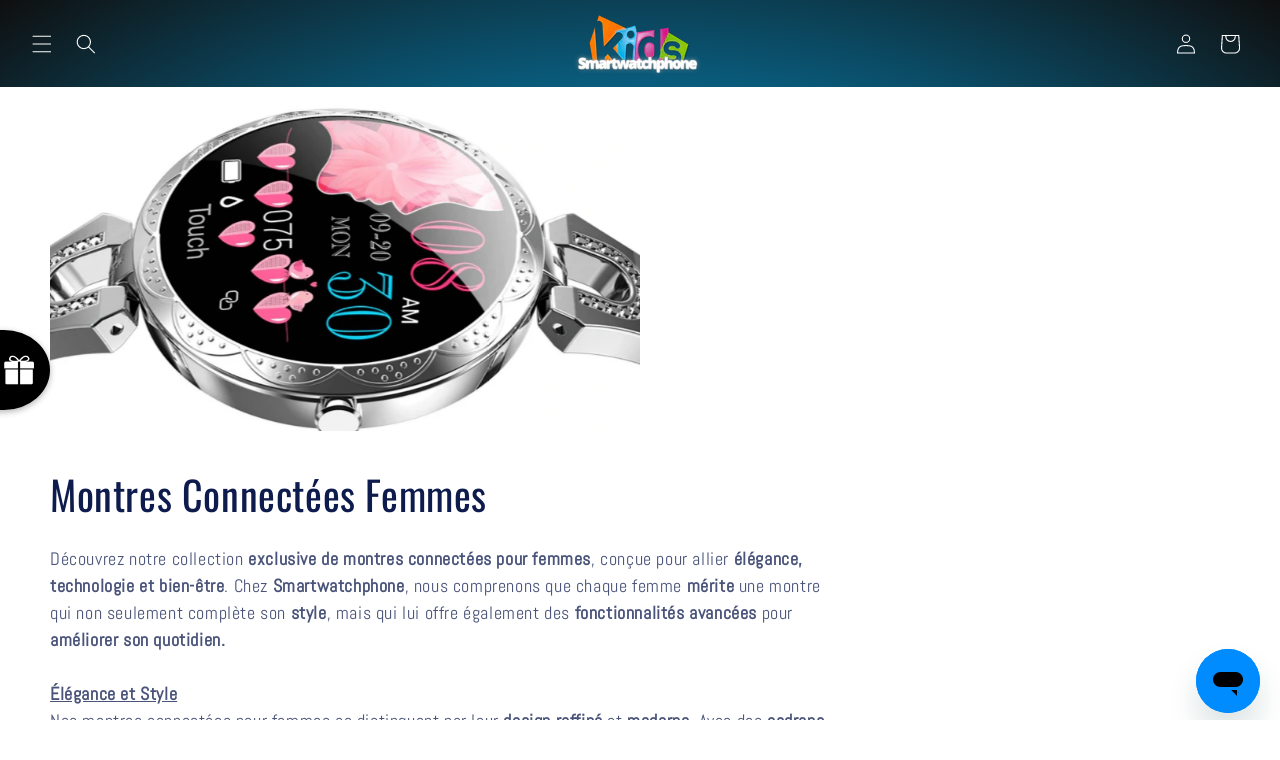

--- FILE ---
content_type: text/html; charset=utf-8
request_url: https://www.smartwatchphone.fr/collections/montres-connectees-femmes
body_size: 120739
content:
<!doctype html>
<html class="js" lang="fr">
  <head>
    <meta charset="utf-8">
    <meta http-equiv="X-UA-Compatible" content="IE=edge">
    <meta name="viewport" content="width=device-width,initial-scale=1">
    <meta name="theme-color" content="">
    <link rel="canonical" href="https://www.smartwatchphone.fr/collections/montres-connectees-femmes"><link rel="icon" type="image/png" href="//www.smartwatchphone.fr/cdn/shop/files/KIDS_FAVICON_etire.png?crop=center&height=32&v=1735115585&width=32"><link rel="preconnect" href="https://fonts.shopifycdn.com" crossorigin><title>
      Montres Connectées Femmes | SMARTWATCHPHONE
 &ndash; SMARTWATCHPHONE </title>

    
      <meta name="description" content="Découvrez notre collection de Montres Connectées pour Femmes, sport, fitness, fréquence cardiaque, uniques et tendances, accessoire de mode indispensable">
    

    

<meta property="og:site_name" content="SMARTWATCHPHONE ">
<meta property="og:url" content="https://www.smartwatchphone.fr/collections/montres-connectees-femmes">
<meta property="og:title" content="Montres Connectées Femmes | SMARTWATCHPHONE">
<meta property="og:type" content="website">
<meta property="og:description" content="Découvrez notre collection de Montres Connectées pour Femmes, sport, fitness, fréquence cardiaque, uniques et tendances, accessoire de mode indispensable"><meta property="og:image" content="http://www.smartwatchphone.fr/cdn/shop/collections/amazfit-gtr-swarovski-zirconia_08607042-cce1-4cef-b401-324b0feafb34-581401.png?v=1616245619">
  <meta property="og:image:secure_url" content="https://www.smartwatchphone.fr/cdn/shop/collections/amazfit-gtr-swarovski-zirconia_08607042-cce1-4cef-b401-324b0feafb34-581401.png?v=1616245619">
  <meta property="og:image:width" content="1920">
  <meta property="og:image:height" content="1080"><meta name="twitter:card" content="summary_large_image">
<meta name="twitter:title" content="Montres Connectées Femmes | SMARTWATCHPHONE">
<meta name="twitter:description" content="Découvrez notre collection de Montres Connectées pour Femmes, sport, fitness, fréquence cardiaque, uniques et tendances, accessoire de mode indispensable">


    <script src="//www.smartwatchphone.fr/cdn/shop/t/31/assets/constants.js?v=132983761750457495441764270752" defer="defer"></script>
    <script src="//www.smartwatchphone.fr/cdn/shop/t/31/assets/pubsub.js?v=25310214064522200911764270818" defer="defer"></script>
    <script src="//www.smartwatchphone.fr/cdn/shop/t/31/assets/global.js?v=7301445359237545521764270758" defer="defer"></script>
    <script src="//www.smartwatchphone.fr/cdn/shop/t/31/assets/details-disclosure.js?v=13653116266235556501764270755" defer="defer"></script>
    <script src="//www.smartwatchphone.fr/cdn/shop/t/31/assets/details-modal.js?v=25581673532751508451764270755" defer="defer"></script>
    <script src="//www.smartwatchphone.fr/cdn/shop/t/31/assets/search-form.js?v=133129549252120666541764270824" defer="defer"></script><script src="//www.smartwatchphone.fr/cdn/shop/t/31/assets/animations.js?v=88693664871331136111764270725" defer="defer"></script><script>window.performance && window.performance.mark && window.performance.mark('shopify.content_for_header.start');</script><meta name="google-site-verification" content="IIwWWlEeVjPYVz9vfOcqZt4fnkYN-Z2f6xKZLjdFLSI">
<meta name="google-site-verification" content="hsUH8ymb650wkiiuRkX94FCII2gYlWEj9GrnR23RjGM">
<meta id="shopify-digital-wallet" name="shopify-digital-wallet" content="/2880176198/digital_wallets/dialog">
<meta name="shopify-checkout-api-token" content="f6137d8950f1fcac28752562e57370e5">
<meta id="in-context-paypal-metadata" data-shop-id="2880176198" data-venmo-supported="false" data-environment="production" data-locale="fr_FR" data-paypal-v4="true" data-currency="EUR">
<link rel="alternate" type="application/atom+xml" title="Feed" href="/collections/montres-connectees-femmes.atom" />
<link rel="alternate" type="application/json+oembed" href="https://www.smartwatchphone.fr/collections/montres-connectees-femmes.oembed">
<script async="async" src="/checkouts/internal/preloads.js?locale=fr-FR"></script>
<script id="shopify-features" type="application/json">{"accessToken":"f6137d8950f1fcac28752562e57370e5","betas":["rich-media-storefront-analytics"],"domain":"www.smartwatchphone.fr","predictiveSearch":true,"shopId":2880176198,"locale":"fr"}</script>
<script>var Shopify = Shopify || {};
Shopify.shop = "smartwatchphone.myshopify.com";
Shopify.locale = "fr";
Shopify.currency = {"active":"EUR","rate":"1.0"};
Shopify.country = "FR";
Shopify.theme = {"name":"Copie mise à jour de Copie mise à jour de Refresh","id":185117802820,"schema_name":"Refresh","schema_version":"15.4.0","theme_store_id":1567,"role":"main"};
Shopify.theme.handle = "null";
Shopify.theme.style = {"id":null,"handle":null};
Shopify.cdnHost = "www.smartwatchphone.fr/cdn";
Shopify.routes = Shopify.routes || {};
Shopify.routes.root = "/";</script>
<script type="module">!function(o){(o.Shopify=o.Shopify||{}).modules=!0}(window);</script>
<script>!function(o){function n(){var o=[];function n(){o.push(Array.prototype.slice.apply(arguments))}return n.q=o,n}var t=o.Shopify=o.Shopify||{};t.loadFeatures=n(),t.autoloadFeatures=n()}(window);</script>
<script id="shop-js-analytics" type="application/json">{"pageType":"collection"}</script>
<script defer="defer" async type="module" src="//www.smartwatchphone.fr/cdn/shopifycloud/shop-js/modules/v2/client.init-shop-cart-sync_BcDpqI9l.fr.esm.js"></script>
<script defer="defer" async type="module" src="//www.smartwatchphone.fr/cdn/shopifycloud/shop-js/modules/v2/chunk.common_a1Rf5Dlz.esm.js"></script>
<script defer="defer" async type="module" src="//www.smartwatchphone.fr/cdn/shopifycloud/shop-js/modules/v2/chunk.modal_Djra7sW9.esm.js"></script>
<script type="module">
  await import("//www.smartwatchphone.fr/cdn/shopifycloud/shop-js/modules/v2/client.init-shop-cart-sync_BcDpqI9l.fr.esm.js");
await import("//www.smartwatchphone.fr/cdn/shopifycloud/shop-js/modules/v2/chunk.common_a1Rf5Dlz.esm.js");
await import("//www.smartwatchphone.fr/cdn/shopifycloud/shop-js/modules/v2/chunk.modal_Djra7sW9.esm.js");

  window.Shopify.SignInWithShop?.initShopCartSync?.({"fedCMEnabled":true,"windoidEnabled":true});

</script>
<script>(function() {
  var isLoaded = false;
  function asyncLoad() {
    if (isLoaded) return;
    isLoaded = true;
    var urls = ["https:\/\/whai-cdn.nyc3.cdn.digitaloceanspaces.com\/quiz\/production\/script_tag.js?shop=smartwatchphone.myshopify.com","https:\/\/whai-cdn.nyc3.cdn.digitaloceanspaces.com\/quiz\/production\/script_tag.js?shop=smartwatchphone.myshopify.com","https:\/\/cdn.hextom.com\/js\/ultimatesalesboost.js?shop=smartwatchphone.myshopify.com","\/\/cdn.shopify.com\/proxy\/b0d187ca42aff204f531aaa796d0bd671c80af6f76dacd2ca73bf7f839feab84\/api.goaffpro.com\/loader.js?shop=smartwatchphone.myshopify.com\u0026sp-cache-control=cHVibGljLCBtYXgtYWdlPTkwMA"];
    for (var i = 0; i < urls.length; i++) {
      var s = document.createElement('script');
      s.type = 'text/javascript';
      s.async = true;
      s.src = urls[i];
      var x = document.getElementsByTagName('script')[0];
      x.parentNode.insertBefore(s, x);
    }
  };
  if(window.attachEvent) {
    window.attachEvent('onload', asyncLoad);
  } else {
    window.addEventListener('load', asyncLoad, false);
  }
})();</script>
<script id="__st">var __st={"a":2880176198,"offset":3600,"reqid":"76ba0754-12a8-446b-b378-f2a64d56cd4b-1769323534","pageurl":"www.smartwatchphone.fr\/collections\/montres-connectees-femmes","u":"a6deadcd1094","p":"collection","rtyp":"collection","rid":153961594951};</script>
<script>window.ShopifyPaypalV4VisibilityTracking = true;</script>
<script id="captcha-bootstrap">!function(){'use strict';const t='contact',e='account',n='new_comment',o=[[t,t],['blogs',n],['comments',n],[t,'customer']],c=[[e,'customer_login'],[e,'guest_login'],[e,'recover_customer_password'],[e,'create_customer']],r=t=>t.map((([t,e])=>`form[action*='/${t}']:not([data-nocaptcha='true']) input[name='form_type'][value='${e}']`)).join(','),a=t=>()=>t?[...document.querySelectorAll(t)].map((t=>t.form)):[];function s(){const t=[...o],e=r(t);return a(e)}const i='password',u='form_key',d=['recaptcha-v3-token','g-recaptcha-response','h-captcha-response',i],f=()=>{try{return window.sessionStorage}catch{return}},m='__shopify_v',_=t=>t.elements[u];function p(t,e,n=!1){try{const o=window.sessionStorage,c=JSON.parse(o.getItem(e)),{data:r}=function(t){const{data:e,action:n}=t;return t[m]||n?{data:e,action:n}:{data:t,action:n}}(c);for(const[e,n]of Object.entries(r))t.elements[e]&&(t.elements[e].value=n);n&&o.removeItem(e)}catch(o){console.error('form repopulation failed',{error:o})}}const l='form_type',E='cptcha';function T(t){t.dataset[E]=!0}const w=window,h=w.document,L='Shopify',v='ce_forms',y='captcha';let A=!1;((t,e)=>{const n=(g='f06e6c50-85a8-45c8-87d0-21a2b65856fe',I='https://cdn.shopify.com/shopifycloud/storefront-forms-hcaptcha/ce_storefront_forms_captcha_hcaptcha.v1.5.2.iife.js',D={infoText:'Protégé par hCaptcha',privacyText:'Confidentialité',termsText:'Conditions'},(t,e,n)=>{const o=w[L][v],c=o.bindForm;if(c)return c(t,g,e,D).then(n);var r;o.q.push([[t,g,e,D],n]),r=I,A||(h.body.append(Object.assign(h.createElement('script'),{id:'captcha-provider',async:!0,src:r})),A=!0)});var g,I,D;w[L]=w[L]||{},w[L][v]=w[L][v]||{},w[L][v].q=[],w[L][y]=w[L][y]||{},w[L][y].protect=function(t,e){n(t,void 0,e),T(t)},Object.freeze(w[L][y]),function(t,e,n,w,h,L){const[v,y,A,g]=function(t,e,n){const i=e?o:[],u=t?c:[],d=[...i,...u],f=r(d),m=r(i),_=r(d.filter((([t,e])=>n.includes(e))));return[a(f),a(m),a(_),s()]}(w,h,L),I=t=>{const e=t.target;return e instanceof HTMLFormElement?e:e&&e.form},D=t=>v().includes(t);t.addEventListener('submit',(t=>{const e=I(t);if(!e)return;const n=D(e)&&!e.dataset.hcaptchaBound&&!e.dataset.recaptchaBound,o=_(e),c=g().includes(e)&&(!o||!o.value);(n||c)&&t.preventDefault(),c&&!n&&(function(t){try{if(!f())return;!function(t){const e=f();if(!e)return;const n=_(t);if(!n)return;const o=n.value;o&&e.removeItem(o)}(t);const e=Array.from(Array(32),(()=>Math.random().toString(36)[2])).join('');!function(t,e){_(t)||t.append(Object.assign(document.createElement('input'),{type:'hidden',name:u})),t.elements[u].value=e}(t,e),function(t,e){const n=f();if(!n)return;const o=[...t.querySelectorAll(`input[type='${i}']`)].map((({name:t})=>t)),c=[...d,...o],r={};for(const[a,s]of new FormData(t).entries())c.includes(a)||(r[a]=s);n.setItem(e,JSON.stringify({[m]:1,action:t.action,data:r}))}(t,e)}catch(e){console.error('failed to persist form',e)}}(e),e.submit())}));const S=(t,e)=>{t&&!t.dataset[E]&&(n(t,e.some((e=>e===t))),T(t))};for(const o of['focusin','change'])t.addEventListener(o,(t=>{const e=I(t);D(e)&&S(e,y())}));const B=e.get('form_key'),M=e.get(l),P=B&&M;t.addEventListener('DOMContentLoaded',(()=>{const t=y();if(P)for(const e of t)e.elements[l].value===M&&p(e,B);[...new Set([...A(),...v().filter((t=>'true'===t.dataset.shopifyCaptcha))])].forEach((e=>S(e,t)))}))}(h,new URLSearchParams(w.location.search),n,t,e,['guest_login'])})(!0,!0)}();</script>
<script integrity="sha256-4kQ18oKyAcykRKYeNunJcIwy7WH5gtpwJnB7kiuLZ1E=" data-source-attribution="shopify.loadfeatures" defer="defer" src="//www.smartwatchphone.fr/cdn/shopifycloud/storefront/assets/storefront/load_feature-a0a9edcb.js" crossorigin="anonymous"></script>
<script data-source-attribution="shopify.dynamic_checkout.dynamic.init">var Shopify=Shopify||{};Shopify.PaymentButton=Shopify.PaymentButton||{isStorefrontPortableWallets:!0,init:function(){window.Shopify.PaymentButton.init=function(){};var t=document.createElement("script");t.src="https://www.smartwatchphone.fr/cdn/shopifycloud/portable-wallets/latest/portable-wallets.fr.js",t.type="module",document.head.appendChild(t)}};
</script>
<script data-source-attribution="shopify.dynamic_checkout.buyer_consent">
  function portableWalletsHideBuyerConsent(e){var t=document.getElementById("shopify-buyer-consent"),n=document.getElementById("shopify-subscription-policy-button");t&&n&&(t.classList.add("hidden"),t.setAttribute("aria-hidden","true"),n.removeEventListener("click",e))}function portableWalletsShowBuyerConsent(e){var t=document.getElementById("shopify-buyer-consent"),n=document.getElementById("shopify-subscription-policy-button");t&&n&&(t.classList.remove("hidden"),t.removeAttribute("aria-hidden"),n.addEventListener("click",e))}window.Shopify?.PaymentButton&&(window.Shopify.PaymentButton.hideBuyerConsent=portableWalletsHideBuyerConsent,window.Shopify.PaymentButton.showBuyerConsent=portableWalletsShowBuyerConsent);
</script>
<script data-source-attribution="shopify.dynamic_checkout.cart.bootstrap">document.addEventListener("DOMContentLoaded",(function(){function t(){return document.querySelector("shopify-accelerated-checkout-cart, shopify-accelerated-checkout")}if(t())Shopify.PaymentButton.init();else{new MutationObserver((function(e,n){t()&&(Shopify.PaymentButton.init(),n.disconnect())})).observe(document.body,{childList:!0,subtree:!0})}}));
</script>
<script id='scb4127' type='text/javascript' async='' src='https://www.smartwatchphone.fr/cdn/shopifycloud/privacy-banner/storefront-banner.js'></script><link id="shopify-accelerated-checkout-styles" rel="stylesheet" media="screen" href="https://www.smartwatchphone.fr/cdn/shopifycloud/portable-wallets/latest/accelerated-checkout-backwards-compat.css" crossorigin="anonymous">
<style id="shopify-accelerated-checkout-cart">
        #shopify-buyer-consent {
  margin-top: 1em;
  display: inline-block;
  width: 100%;
}

#shopify-buyer-consent.hidden {
  display: none;
}

#shopify-subscription-policy-button {
  background: none;
  border: none;
  padding: 0;
  text-decoration: underline;
  font-size: inherit;
  cursor: pointer;
}

#shopify-subscription-policy-button::before {
  box-shadow: none;
}

      </style>
<script id="sections-script" data-sections="header" defer="defer" src="//www.smartwatchphone.fr/cdn/shop/t/31/compiled_assets/scripts.js?v=14702"></script>
<script>window.performance && window.performance.mark && window.performance.mark('shopify.content_for_header.end');</script>


    <style data-shopify>
      @font-face {
  font-family: Abel;
  font-weight: 400;
  font-style: normal;
  font-display: swap;
  src: url("//www.smartwatchphone.fr/cdn/fonts/abel/abel_n4.0254805ccf79872a96d53996a984f2b9039f9995.woff2") format("woff2"),
       url("//www.smartwatchphone.fr/cdn/fonts/abel/abel_n4.635ebaebd760542724b79271de73bae7c2091173.woff") format("woff");
}

      
      
      
      @font-face {
  font-family: Oswald;
  font-weight: 400;
  font-style: normal;
  font-display: swap;
  src: url("//www.smartwatchphone.fr/cdn/fonts/oswald/oswald_n4.7760ed7a63e536050f64bb0607ff70ce07a480bd.woff2") format("woff2"),
       url("//www.smartwatchphone.fr/cdn/fonts/oswald/oswald_n4.ae5e497f60fc686568afe76e9ff1872693c533e9.woff") format("woff");
}


      
        :root,
        .color-background-1 {
          --color-background: 255,255,255;
        
          --gradient-background: #ffffff;
        

        

        --color-foreground: 14,27,77;
        --color-background-contrast: 191,191,191;
        --color-shadow: 14,27,77;
        --color-button: 3,183,255;
        --color-button-text: 0,0,0;
        --color-secondary-button: 255,255,255;
        --color-secondary-button-text: 14,27,77;
        --color-link: 14,27,77;
        --color-badge-foreground: 14,27,77;
        --color-badge-background: 255,255,255;
        --color-badge-border: 14,27,77;
        --payment-terms-background-color: rgb(255 255 255);
      }
      
        
        .color-background-2 {
          --color-background: 255,255,255;
        
          --gradient-background: #ffffff;
        

        

        --color-foreground: 14,27,77;
        --color-background-contrast: 191,191,191;
        --color-shadow: 14,27,77;
        --color-button: 0,148,255;
        --color-button-text: 255,255,255;
        --color-secondary-button: 255,255,255;
        --color-secondary-button-text: 0,186,255;
        --color-link: 0,186,255;
        --color-badge-foreground: 14,27,77;
        --color-badge-background: 255,255,255;
        --color-badge-border: 14,27,77;
        --payment-terms-background-color: rgb(255 255 255);
      }
      
        
        .color-inverse {
          --color-background: 0,0,0;
        
          --gradient-background: radial-gradient(rgba(3, 183, 255, 1), rgba(15, 15, 15, 1) 100%);
        

        

        --color-foreground: 255,255,255;
        --color-background-contrast: 128,128,128;
        --color-shadow: 0,0,0;
        --color-button: 255,255,255;
        --color-button-text: 14,27,77;
        --color-secondary-button: 0,0,0;
        --color-secondary-button-text: 255,255,255;
        --color-link: 255,255,255;
        --color-badge-foreground: 255,255,255;
        --color-badge-background: 0,0,0;
        --color-badge-border: 255,255,255;
        --payment-terms-background-color: rgb(0 0 0);
      }
      
        
        .color-accent-1 {
          --color-background: 245,245,245;
        
          --gradient-background: radial-gradient(rgba(255, 255, 255, 1), rgba(255, 255, 255, 1) 14.101%, rgba(255, 255, 255, 1) 30%, rgba(8, 63, 164, 0.1) 95%, rgba(250, 251, 252, 1) 99%);
        

        

        --color-foreground: 0,0,0;
        --color-background-contrast: 181,181,181;
        --color-shadow: 3,10,34;
        --color-button: 255,255,255;
        --color-button-text: 0,148,255;
        --color-secondary-button: 245,245,245;
        --color-secondary-button-text: 255,255,255;
        --color-link: 255,255,255;
        --color-badge-foreground: 0,0,0;
        --color-badge-background: 245,245,245;
        --color-badge-border: 0,0,0;
        --payment-terms-background-color: rgb(245 245 245);
      }
      
        
        .color-accent-2 {
          --color-background: 0,103,144;
        
          --gradient-background: linear-gradient(212deg, rgba(0, 148, 255, 1) 7%, rgba(40, 40, 40, 1) 30%, rgba(40, 40, 40, 1) 65%, rgba(0, 148, 255, 1) 94%);
        

        

        --color-foreground: 255,255,255;
        --color-background-contrast: 0,12,16;
        --color-shadow: 1,171,239;
        --color-button: 0,0,0;
        --color-button-text: 255,255,255;
        --color-secondary-button: 0,103,144;
        --color-secondary-button-text: 3,183,255;
        --color-link: 3,183,255;
        --color-badge-foreground: 255,255,255;
        --color-badge-background: 0,103,144;
        --color-badge-border: 255,255,255;
        --payment-terms-background-color: rgb(0 103 144);
      }
      

      body, .color-background-1, .color-background-2, .color-inverse, .color-accent-1, .color-accent-2 {
        color: rgba(var(--color-foreground), 0.75);
        background-color: rgb(var(--color-background));
      }

      :root {
        --font-body-family: Abel, sans-serif;
        --font-body-style: normal;
        --font-body-weight: 400;
        --font-body-weight-bold: 700;

        --font-heading-family: Oswald, sans-serif;
        --font-heading-style: normal;
        --font-heading-weight: 400;

        --font-body-scale: 1.0;
        --font-heading-scale: 1.0;

        --media-padding: px;
        --media-border-opacity: 0.1;
        --media-border-width: 0px;
        --media-radius: 14px;
        --media-shadow-opacity: 0.0;
        --media-shadow-horizontal-offset: 0px;
        --media-shadow-vertical-offset: -4px;
        --media-shadow-blur-radius: 5px;
        --media-shadow-visible: 0;

        --page-width: 140rem;
        --page-width-margin: 0rem;

        --product-card-image-padding: 1.6rem;
        --product-card-corner-radius: 1.8rem;
        --product-card-text-alignment: left;
        --product-card-border-width: 0.1rem;
        --product-card-border-opacity: 1.0;
        --product-card-shadow-opacity: 0.0;
        --product-card-shadow-visible: 0;
        --product-card-shadow-horizontal-offset: 0.0rem;
        --product-card-shadow-vertical-offset: 0.4rem;
        --product-card-shadow-blur-radius: 0.5rem;

        --collection-card-image-padding: 1.6rem;
        --collection-card-corner-radius: 1.8rem;
        --collection-card-text-alignment: left;
        --collection-card-border-width: 0.1rem;
        --collection-card-border-opacity: 1.0;
        --collection-card-shadow-opacity: 0.0;
        --collection-card-shadow-visible: 0;
        --collection-card-shadow-horizontal-offset: 0.0rem;
        --collection-card-shadow-vertical-offset: 0.4rem;
        --collection-card-shadow-blur-radius: 0.5rem;

        --blog-card-image-padding: 0.2rem;
        --blog-card-corner-radius: 1.6rem;
        --blog-card-text-alignment: left;
        --blog-card-border-width: 0.1rem;
        --blog-card-border-opacity: 0.95;
        --blog-card-shadow-opacity: 0.0;
        --blog-card-shadow-visible: 0;
        --blog-card-shadow-horizontal-offset: -0.4rem;
        --blog-card-shadow-vertical-offset: -0.6rem;
        --blog-card-shadow-blur-radius: 0.5rem;

        --badge-corner-radius: 0.0rem;

        --popup-border-width: 1px;
        --popup-border-opacity: 0.1;
        --popup-corner-radius: 18px;
        --popup-shadow-opacity: 0.0;
        --popup-shadow-horizontal-offset: 0px;
        --popup-shadow-vertical-offset: 4px;
        --popup-shadow-blur-radius: 5px;

        --drawer-border-width: 0px;
        --drawer-border-opacity: 0.1;
        --drawer-shadow-opacity: 0.0;
        --drawer-shadow-horizontal-offset: 0px;
        --drawer-shadow-vertical-offset: 4px;
        --drawer-shadow-blur-radius: 5px;

        --spacing-sections-desktop: 0px;
        --spacing-sections-mobile: 0px;

        --grid-desktop-vertical-spacing: 28px;
        --grid-desktop-horizontal-spacing: 8px;
        --grid-mobile-vertical-spacing: 14px;
        --grid-mobile-horizontal-spacing: 4px;

        --text-boxes-border-opacity: 0.1;
        --text-boxes-border-width: 0px;
        --text-boxes-radius: 20px;
        --text-boxes-shadow-opacity: 0.0;
        --text-boxes-shadow-visible: 0;
        --text-boxes-shadow-horizontal-offset: 0px;
        --text-boxes-shadow-vertical-offset: 4px;
        --text-boxes-shadow-blur-radius: 5px;

        --buttons-radius: 40px;
        --buttons-radius-outset: 41px;
        --buttons-border-width: 1px;
        --buttons-border-opacity: 1.0;
        --buttons-shadow-opacity: 0.0;
        --buttons-shadow-visible: 0;
        --buttons-shadow-horizontal-offset: 0px;
        --buttons-shadow-vertical-offset: 4px;
        --buttons-shadow-blur-radius: 5px;
        --buttons-border-offset: 0.3px;

        --inputs-radius: 26px;
        --inputs-border-width: 1px;
        --inputs-border-opacity: 0.55;
        --inputs-shadow-opacity: 0.0;
        --inputs-shadow-horizontal-offset: 0px;
        --inputs-margin-offset: 0px;
        --inputs-shadow-vertical-offset: 4px;
        --inputs-shadow-blur-radius: 5px;
        --inputs-radius-outset: 27px;

        --variant-pills-radius: 40px;
        --variant-pills-border-width: 1px;
        --variant-pills-border-opacity: 0.55;
        --variant-pills-shadow-opacity: 0.0;
        --variant-pills-shadow-horizontal-offset: 0px;
        --variant-pills-shadow-vertical-offset: 4px;
        --variant-pills-shadow-blur-radius: 5px;
      }

      *,
      *::before,
      *::after {
        box-sizing: inherit;
      }

      html {
        box-sizing: border-box;
        font-size: calc(var(--font-body-scale) * 62.5%);
        height: 100%;
      }

      body {
        display: grid;
        grid-template-rows: auto auto 1fr auto;
        grid-template-columns: 100%;
        min-height: 100%;
        margin: 0;
        font-size: 1.5rem;
        letter-spacing: 0.06rem;
        line-height: calc(1 + 0.8 / var(--font-body-scale));
        font-family: var(--font-body-family);
        font-style: var(--font-body-style);
        font-weight: var(--font-body-weight);
      }

      @media screen and (min-width: 750px) {
        body {
          font-size: 1.6rem;
        }
      }
    </style>

    <link href="//www.smartwatchphone.fr/cdn/shop/t/31/assets/base.css?v=159841507637079171801764270726" rel="stylesheet" type="text/css" media="all" />
    <link rel="stylesheet" href="//www.smartwatchphone.fr/cdn/shop/t/31/assets/component-cart-items.css?v=13033300910818915211764270732" media="print" onload="this.media='all'">
      <link rel="preload" as="font" href="//www.smartwatchphone.fr/cdn/fonts/abel/abel_n4.0254805ccf79872a96d53996a984f2b9039f9995.woff2" type="font/woff2" crossorigin>
      

      <link rel="preload" as="font" href="//www.smartwatchphone.fr/cdn/fonts/oswald/oswald_n4.7760ed7a63e536050f64bb0607ff70ce07a480bd.woff2" type="font/woff2" crossorigin>
      
<link href="//www.smartwatchphone.fr/cdn/shop/t/31/assets/component-localization-form.css?v=170315343355214948141764270739" rel="stylesheet" type="text/css" media="all" />
      <script src="//www.smartwatchphone.fr/cdn/shop/t/31/assets/localization-form.js?v=144176611646395275351764270809" defer="defer"></script><link
        rel="stylesheet"
        href="//www.smartwatchphone.fr/cdn/shop/t/31/assets/component-predictive-search.css?v=118923337488134913561764270743"
        media="print"
        onload="this.media='all'"
      ><script>
      if (Shopify.designMode) {
        document.documentElement.classList.add('shopify-design-mode');
      }
    </script>
  <!-- BEGIN app block: shopify://apps/also-bought/blocks/app-embed-block/b94b27b4-738d-4d92-9e60-43c22d1da3f2 --><script>
    window.codeblackbelt = window.codeblackbelt || {};
    window.codeblackbelt.shop = window.codeblackbelt.shop || 'smartwatchphone.myshopify.com';
    </script><script src="//cdn.codeblackbelt.com/widgets/also-bought/bootstrap.min.js?version=2026012507+0100" async></script>
<!-- END app block --><!-- BEGIN app block: shopify://apps/frequently-bought/blocks/app-embed-block/b1a8cbea-c844-4842-9529-7c62dbab1b1f --><script>
    window.codeblackbelt = window.codeblackbelt || {};
    window.codeblackbelt.shop = window.codeblackbelt.shop || 'smartwatchphone.myshopify.com';
    </script><script src="//cdn.codeblackbelt.com/widgets/frequently-bought-together/bootstrap.min.js?version=2026012507+0100" async></script>
 <!-- END app block --><!-- BEGIN app block: shopify://apps/menulock-disable-right-click/blocks/menulock/1342e2cd-2ecf-46e6-ad53-7e2e0211e393 --><script>
if (!window.__menulock_initialized) {
  window.__menulock_initialized = true;

  const isMobile = window.navigator.userAgent.match(/mobi/i);
  if (!isMobile) {

    
      // If you've disabled everything we can safely blacklist all events.
      document.addEventListener("contextmenu", function(event) {
        var notInput = (event.target || event.srcElement).tagName.toLowerCase() !== "input" && (event.target || event.srcElement).tagName.toLowerCase() !== "textarea";
        if (notInput) {
          event.preventDefault();
        }
      });
    

    // disable_right_click_text
    
        document.addEventListener("contextmenu", function(event) {
          var notInput = (event.target || event.srcElement).tagName.toLowerCase() !== "input" && (event.target || event.srcElement).tagName.toLowerCase() !== "textarea";
          if (notInput && (event.target || event.srcElement).innerText) {
            event.preventDefault();
          }
        });

        const textProtectionStyle = document.createElement("style");
        textProtectionStyle.type = "text/css";
        textProtectionStyle.innerHTML = 'body {' +
            '-webkit-touch-callout: none;' +
            '-webkit-user-select: none;' +
            '-khtml-user-select: none;' +
            '-moz-user-select: none;' +
            '-ms-user-select: none;' +
            'user-select: none;' +
          '}' +
          /* Fix for https://girlgone.boutique/ */
          '.powr-countdown-timer iframe {' +
            'pointer-events: none;' +
          '}';
        document.head.appendChild(textProtectionStyle);
    

    // disable_right_click_img
    
        document.addEventListener("mousedown", function(event) {
          if ((event.target || event.srcElement).tagName.toLowerCase() === "img") {
            // Middle-click to open in new tab
            if (event.which == 2) {
              event.preventDefault();
            }
          }
        });
        document.addEventListener("contextmenu", function(event) {
          if ((event.target || event.srcElement).tagName.toLowerCase() === "img") {
            event.preventDefault();
          }
        });
        // Drag and drop <img> elements
        const imageDragStyle = document.createElement("style");
        imageDragStyle.type = "text/css";
        imageDragStyle.innerHTML = 'img {' +
            '-webkit-user-drag: none;' +
            'user-drag: none;' +
          '}';
        document.head.appendChild(imageDragStyle);
        const disableDragAndDrop = function(){
          document.body.setAttribute("ondragstart", "return false;");
          document.body.setAttribute("ondrop", "return false;");
        };
        if (document.readyState === "complete" || document.readyState === "interactive") {
          disableDragAndDrop();
        } else {
          document.addEventListener("DOMContentLoaded", disableDragAndDrop);
        }
    

    // disable_right_click_bg_img
    
        document.addEventListener("contextmenu", function(event) {
          if ((event.target || event.srcElement).style.backgroundImage) {
            event.preventDefault();
          }
        });
    

    // disable_cut_copy 
    
  } else {
    // disable_select_mobile
    

    // disable_image_select_mobile
    
  }
}
</script>

<!-- END app block --><script src="https://cdn.shopify.com/extensions/019be739-12bd-72ee-967b-9232fcf5580e/askwhai-678/assets/vqb-extension.js" type="text/javascript" defer="defer"></script>
<link href="https://cdn.shopify.com/extensions/019be739-12bd-72ee-967b-9232fcf5580e/askwhai-678/assets/vqb-style.css" rel="stylesheet" type="text/css" media="all">
<script src="https://cdn.shopify.com/extensions/019bb158-f4e7-725f-a600-ef9c348de641/theme-app-extension-245/assets/alireviews-media-carousel.min.js" type="text/javascript" defer="defer"></script>
<script src="https://cdn.shopify.com/extensions/019bdca9-ef2b-7c60-b42c-67dcf2ec5680/hextom-sales-boost-71/assets/ultimatesalesboost.js" type="text/javascript" defer="defer"></script>
<script src="https://cdn.shopify.com/extensions/019bb158-f4e7-725f-a600-ef9c348de641/theme-app-extension-245/assets/alireviews-badge.min.js" type="text/javascript" defer="defer"></script>
<script src="https://cdn.shopify.com/extensions/019bd5fe-98ab-7713-adc3-6fcb13d508d5/wheelio-first-interactive-exit-intent-pop-up-68/assets/index.min.js" type="text/javascript" defer="defer"></script>
<script src="https://cdn.shopify.com/extensions/019bb158-f4e7-725f-a600-ef9c348de641/theme-app-extension-245/assets/alireviews.min.js" type="text/javascript" defer="defer"></script>
<link href="https://monorail-edge.shopifysvc.com" rel="dns-prefetch">
<script>(function(){if ("sendBeacon" in navigator && "performance" in window) {try {var session_token_from_headers = performance.getEntriesByType('navigation')[0].serverTiming.find(x => x.name == '_s').description;} catch {var session_token_from_headers = undefined;}var session_cookie_matches = document.cookie.match(/_shopify_s=([^;]*)/);var session_token_from_cookie = session_cookie_matches && session_cookie_matches.length === 2 ? session_cookie_matches[1] : "";var session_token = session_token_from_headers || session_token_from_cookie || "";function handle_abandonment_event(e) {var entries = performance.getEntries().filter(function(entry) {return /monorail-edge.shopifysvc.com/.test(entry.name);});if (!window.abandonment_tracked && entries.length === 0) {window.abandonment_tracked = true;var currentMs = Date.now();var navigation_start = performance.timing.navigationStart;var payload = {shop_id: 2880176198,url: window.location.href,navigation_start,duration: currentMs - navigation_start,session_token,page_type: "collection"};window.navigator.sendBeacon("https://monorail-edge.shopifysvc.com/v1/produce", JSON.stringify({schema_id: "online_store_buyer_site_abandonment/1.1",payload: payload,metadata: {event_created_at_ms: currentMs,event_sent_at_ms: currentMs}}));}}window.addEventListener('pagehide', handle_abandonment_event);}}());</script>
<script id="web-pixels-manager-setup">(function e(e,d,r,n,o){if(void 0===o&&(o={}),!Boolean(null===(a=null===(i=window.Shopify)||void 0===i?void 0:i.analytics)||void 0===a?void 0:a.replayQueue)){var i,a;window.Shopify=window.Shopify||{};var t=window.Shopify;t.analytics=t.analytics||{};var s=t.analytics;s.replayQueue=[],s.publish=function(e,d,r){return s.replayQueue.push([e,d,r]),!0};try{self.performance.mark("wpm:start")}catch(e){}var l=function(){var e={modern:/Edge?\/(1{2}[4-9]|1[2-9]\d|[2-9]\d{2}|\d{4,})\.\d+(\.\d+|)|Firefox\/(1{2}[4-9]|1[2-9]\d|[2-9]\d{2}|\d{4,})\.\d+(\.\d+|)|Chrom(ium|e)\/(9{2}|\d{3,})\.\d+(\.\d+|)|(Maci|X1{2}).+ Version\/(15\.\d+|(1[6-9]|[2-9]\d|\d{3,})\.\d+)([,.]\d+|)( \(\w+\)|)( Mobile\/\w+|) Safari\/|Chrome.+OPR\/(9{2}|\d{3,})\.\d+\.\d+|(CPU[ +]OS|iPhone[ +]OS|CPU[ +]iPhone|CPU IPhone OS|CPU iPad OS)[ +]+(15[._]\d+|(1[6-9]|[2-9]\d|\d{3,})[._]\d+)([._]\d+|)|Android:?[ /-](13[3-9]|1[4-9]\d|[2-9]\d{2}|\d{4,})(\.\d+|)(\.\d+|)|Android.+Firefox\/(13[5-9]|1[4-9]\d|[2-9]\d{2}|\d{4,})\.\d+(\.\d+|)|Android.+Chrom(ium|e)\/(13[3-9]|1[4-9]\d|[2-9]\d{2}|\d{4,})\.\d+(\.\d+|)|SamsungBrowser\/([2-9]\d|\d{3,})\.\d+/,legacy:/Edge?\/(1[6-9]|[2-9]\d|\d{3,})\.\d+(\.\d+|)|Firefox\/(5[4-9]|[6-9]\d|\d{3,})\.\d+(\.\d+|)|Chrom(ium|e)\/(5[1-9]|[6-9]\d|\d{3,})\.\d+(\.\d+|)([\d.]+$|.*Safari\/(?![\d.]+ Edge\/[\d.]+$))|(Maci|X1{2}).+ Version\/(10\.\d+|(1[1-9]|[2-9]\d|\d{3,})\.\d+)([,.]\d+|)( \(\w+\)|)( Mobile\/\w+|) Safari\/|Chrome.+OPR\/(3[89]|[4-9]\d|\d{3,})\.\d+\.\d+|(CPU[ +]OS|iPhone[ +]OS|CPU[ +]iPhone|CPU IPhone OS|CPU iPad OS)[ +]+(10[._]\d+|(1[1-9]|[2-9]\d|\d{3,})[._]\d+)([._]\d+|)|Android:?[ /-](13[3-9]|1[4-9]\d|[2-9]\d{2}|\d{4,})(\.\d+|)(\.\d+|)|Mobile Safari.+OPR\/([89]\d|\d{3,})\.\d+\.\d+|Android.+Firefox\/(13[5-9]|1[4-9]\d|[2-9]\d{2}|\d{4,})\.\d+(\.\d+|)|Android.+Chrom(ium|e)\/(13[3-9]|1[4-9]\d|[2-9]\d{2}|\d{4,})\.\d+(\.\d+|)|Android.+(UC? ?Browser|UCWEB|U3)[ /]?(15\.([5-9]|\d{2,})|(1[6-9]|[2-9]\d|\d{3,})\.\d+)\.\d+|SamsungBrowser\/(5\.\d+|([6-9]|\d{2,})\.\d+)|Android.+MQ{2}Browser\/(14(\.(9|\d{2,})|)|(1[5-9]|[2-9]\d|\d{3,})(\.\d+|))(\.\d+|)|K[Aa][Ii]OS\/(3\.\d+|([4-9]|\d{2,})\.\d+)(\.\d+|)/},d=e.modern,r=e.legacy,n=navigator.userAgent;return n.match(d)?"modern":n.match(r)?"legacy":"unknown"}(),u="modern"===l?"modern":"legacy",c=(null!=n?n:{modern:"",legacy:""})[u],f=function(e){return[e.baseUrl,"/wpm","/b",e.hashVersion,"modern"===e.buildTarget?"m":"l",".js"].join("")}({baseUrl:d,hashVersion:r,buildTarget:u}),m=function(e){var d=e.version,r=e.bundleTarget,n=e.surface,o=e.pageUrl,i=e.monorailEndpoint;return{emit:function(e){var a=e.status,t=e.errorMsg,s=(new Date).getTime(),l=JSON.stringify({metadata:{event_sent_at_ms:s},events:[{schema_id:"web_pixels_manager_load/3.1",payload:{version:d,bundle_target:r,page_url:o,status:a,surface:n,error_msg:t},metadata:{event_created_at_ms:s}}]});if(!i)return console&&console.warn&&console.warn("[Web Pixels Manager] No Monorail endpoint provided, skipping logging."),!1;try{return self.navigator.sendBeacon.bind(self.navigator)(i,l)}catch(e){}var u=new XMLHttpRequest;try{return u.open("POST",i,!0),u.setRequestHeader("Content-Type","text/plain"),u.send(l),!0}catch(e){return console&&console.warn&&console.warn("[Web Pixels Manager] Got an unhandled error while logging to Monorail."),!1}}}}({version:r,bundleTarget:l,surface:e.surface,pageUrl:self.location.href,monorailEndpoint:e.monorailEndpoint});try{o.browserTarget=l,function(e){var d=e.src,r=e.async,n=void 0===r||r,o=e.onload,i=e.onerror,a=e.sri,t=e.scriptDataAttributes,s=void 0===t?{}:t,l=document.createElement("script"),u=document.querySelector("head"),c=document.querySelector("body");if(l.async=n,l.src=d,a&&(l.integrity=a,l.crossOrigin="anonymous"),s)for(var f in s)if(Object.prototype.hasOwnProperty.call(s,f))try{l.dataset[f]=s[f]}catch(e){}if(o&&l.addEventListener("load",o),i&&l.addEventListener("error",i),u)u.appendChild(l);else{if(!c)throw new Error("Did not find a head or body element to append the script");c.appendChild(l)}}({src:f,async:!0,onload:function(){if(!function(){var e,d;return Boolean(null===(d=null===(e=window.Shopify)||void 0===e?void 0:e.analytics)||void 0===d?void 0:d.initialized)}()){var d=window.webPixelsManager.init(e)||void 0;if(d){var r=window.Shopify.analytics;r.replayQueue.forEach((function(e){var r=e[0],n=e[1],o=e[2];d.publishCustomEvent(r,n,o)})),r.replayQueue=[],r.publish=d.publishCustomEvent,r.visitor=d.visitor,r.initialized=!0}}},onerror:function(){return m.emit({status:"failed",errorMsg:"".concat(f," has failed to load")})},sri:function(e){var d=/^sha384-[A-Za-z0-9+/=]+$/;return"string"==typeof e&&d.test(e)}(c)?c:"",scriptDataAttributes:o}),m.emit({status:"loading"})}catch(e){m.emit({status:"failed",errorMsg:(null==e?void 0:e.message)||"Unknown error"})}}})({shopId: 2880176198,storefrontBaseUrl: "https://www.smartwatchphone.fr",extensionsBaseUrl: "https://extensions.shopifycdn.com/cdn/shopifycloud/web-pixels-manager",monorailEndpoint: "https://monorail-edge.shopifysvc.com/unstable/produce_batch",surface: "storefront-renderer",enabledBetaFlags: ["2dca8a86"],webPixelsConfigList: [{"id":"2723971396","configuration":"{\"accountID\":\"smartwatchphone.myshopify.com\"}","eventPayloadVersion":"v1","runtimeContext":"STRICT","scriptVersion":"795954ee49251f9abea8d261699c1fff","type":"APP","apiClientId":157087,"privacyPurposes":["ANALYTICS","MARKETING","SALE_OF_DATA"],"dataSharingAdjustments":{"protectedCustomerApprovalScopes":["read_customer_address","read_customer_email","read_customer_name","read_customer_personal_data","read_customer_phone"]}},{"id":"2413494596","configuration":"{\"shopName\":\"smartwatchphone.myshopify.com\",\"environment\":\"testing\"}","eventPayloadVersion":"v1","runtimeContext":"STRICT","scriptVersion":"3fbed96d40958c7878d05c5ec51007bb","type":"APP","apiClientId":2619571,"privacyPurposes":["ANALYTICS","MARKETING","SALE_OF_DATA"],"dataSharingAdjustments":{"protectedCustomerApprovalScopes":["read_customer_address","read_customer_email","read_customer_name","read_customer_personal_data","read_customer_phone"]}},{"id":"2396062020","configuration":"{\"shop\":\"smartwatchphone.myshopify.com\",\"cookie_duration\":\"604800\"}","eventPayloadVersion":"v1","runtimeContext":"STRICT","scriptVersion":"a2e7513c3708f34b1f617d7ce88f9697","type":"APP","apiClientId":2744533,"privacyPurposes":["ANALYTICS","MARKETING"],"dataSharingAdjustments":{"protectedCustomerApprovalScopes":["read_customer_address","read_customer_email","read_customer_name","read_customer_personal_data","read_customer_phone"]}},{"id":"1411416388","configuration":"{\"endpoint\":\"https:\\\/\\\/api.parcelpanel.com\",\"debugMode\":\"false\"}","eventPayloadVersion":"v1","runtimeContext":"STRICT","scriptVersion":"f2b9a7bfa08fd9028733e48bf62dd9f1","type":"APP","apiClientId":2681387,"privacyPurposes":["ANALYTICS"],"dataSharingAdjustments":{"protectedCustomerApprovalScopes":["read_customer_address","read_customer_email","read_customer_name","read_customer_personal_data","read_customer_phone"]}},{"id":"1074168132","configuration":"{\"config\":\"{\\\"google_tag_ids\\\":[\\\"G-HEZFE9BRHR\\\",\\\"GT-TQSCWVS\\\"],\\\"target_country\\\":\\\"FR\\\",\\\"gtag_events\\\":[{\\\"type\\\":\\\"search\\\",\\\"action_label\\\":\\\"G-HEZFE9BRHR\\\"},{\\\"type\\\":\\\"begin_checkout\\\",\\\"action_label\\\":\\\"G-HEZFE9BRHR\\\"},{\\\"type\\\":\\\"view_item\\\",\\\"action_label\\\":[\\\"G-HEZFE9BRHR\\\",\\\"MC-PLX3CY2N8E\\\"]},{\\\"type\\\":\\\"purchase\\\",\\\"action_label\\\":[\\\"G-HEZFE9BRHR\\\",\\\"MC-PLX3CY2N8E\\\"]},{\\\"type\\\":\\\"page_view\\\",\\\"action_label\\\":[\\\"G-HEZFE9BRHR\\\",\\\"MC-PLX3CY2N8E\\\"]},{\\\"type\\\":\\\"add_payment_info\\\",\\\"action_label\\\":\\\"G-HEZFE9BRHR\\\"},{\\\"type\\\":\\\"add_to_cart\\\",\\\"action_label\\\":\\\"G-HEZFE9BRHR\\\"}],\\\"enable_monitoring_mode\\\":false}\"}","eventPayloadVersion":"v1","runtimeContext":"OPEN","scriptVersion":"b2a88bafab3e21179ed38636efcd8a93","type":"APP","apiClientId":1780363,"privacyPurposes":[],"dataSharingAdjustments":{"protectedCustomerApprovalScopes":["read_customer_address","read_customer_email","read_customer_name","read_customer_personal_data","read_customer_phone"]}},{"id":"806027588","configuration":"{\"pixelCode\":\"CDTKI8JC77U1DP3CF1A0\"}","eventPayloadVersion":"v1","runtimeContext":"STRICT","scriptVersion":"22e92c2ad45662f435e4801458fb78cc","type":"APP","apiClientId":4383523,"privacyPurposes":["ANALYTICS","MARKETING","SALE_OF_DATA"],"dataSharingAdjustments":{"protectedCustomerApprovalScopes":["read_customer_address","read_customer_email","read_customer_name","read_customer_personal_data","read_customer_phone"]}},{"id":"155812164","configuration":"{\"tagID\":\"2613182816814\"}","eventPayloadVersion":"v1","runtimeContext":"STRICT","scriptVersion":"18031546ee651571ed29edbe71a3550b","type":"APP","apiClientId":3009811,"privacyPurposes":["ANALYTICS","MARKETING","SALE_OF_DATA"],"dataSharingAdjustments":{"protectedCustomerApprovalScopes":["read_customer_address","read_customer_email","read_customer_name","read_customer_personal_data","read_customer_phone"]}},{"id":"158335300","eventPayloadVersion":"v1","runtimeContext":"LAX","scriptVersion":"1","type":"CUSTOM","privacyPurposes":["MARKETING"],"name":"Meta pixel (migrated)"},{"id":"shopify-app-pixel","configuration":"{}","eventPayloadVersion":"v1","runtimeContext":"STRICT","scriptVersion":"0450","apiClientId":"shopify-pixel","type":"APP","privacyPurposes":["ANALYTICS","MARKETING"]},{"id":"shopify-custom-pixel","eventPayloadVersion":"v1","runtimeContext":"LAX","scriptVersion":"0450","apiClientId":"shopify-pixel","type":"CUSTOM","privacyPurposes":["ANALYTICS","MARKETING"]}],isMerchantRequest: false,initData: {"shop":{"name":"SMARTWATCHPHONE ","paymentSettings":{"currencyCode":"EUR"},"myshopifyDomain":"smartwatchphone.myshopify.com","countryCode":"FR","storefrontUrl":"https:\/\/www.smartwatchphone.fr"},"customer":null,"cart":null,"checkout":null,"productVariants":[],"purchasingCompany":null},},"https://www.smartwatchphone.fr/cdn","fcfee988w5aeb613cpc8e4bc33m6693e112",{"modern":"","legacy":""},{"shopId":"2880176198","storefrontBaseUrl":"https:\/\/www.smartwatchphone.fr","extensionBaseUrl":"https:\/\/extensions.shopifycdn.com\/cdn\/shopifycloud\/web-pixels-manager","surface":"storefront-renderer","enabledBetaFlags":"[\"2dca8a86\"]","isMerchantRequest":"false","hashVersion":"fcfee988w5aeb613cpc8e4bc33m6693e112","publish":"custom","events":"[[\"page_viewed\",{}],[\"collection_viewed\",{\"collection\":{\"id\":\"153961594951\",\"title\":\"Montres Connectées Femmes\",\"productVariants\":[{\"price\":{\"amount\":99.95,\"currencyCode\":\"EUR\"},\"product\":{\"title\":\"Montre Connectée Femme Anneau Acier W15\",\"vendor\":\"SMARTWATCHPHONE\",\"id\":\"4335842459719\",\"untranslatedTitle\":\"Montre Connectée Femme Anneau Acier W15\",\"url\":\"\/products\/bracelet-connectee-femme-bijou-w15\",\"type\":\"200003486\"},\"id\":\"31119060009031\",\"image\":{\"src\":\"\/\/www.smartwatchphone.fr\/cdn\/shop\/products\/14_350850_Gold_200007763_201336100_41226f1f-7c9f-4d7f-96e3-acc9ce33315b.jpg?v=1654883982\"},\"sku\":\"14:350850#Gold;200007763:201336104\",\"title\":\"Or\",\"untranslatedTitle\":\"Or\"},{\"price\":{\"amount\":89.95,\"currencyCode\":\"EUR\"},\"product\":{\"title\":\"Montre Connectée Femme Papillon W20\",\"vendor\":\"SMARTWATCHPHONE\",\"id\":\"4334535213127\",\"untranslatedTitle\":\"Montre Connectée Femme Papillon W20\",\"url\":\"\/products\/montre-connectee-femme-papillon-w20\",\"type\":\"200003487\"},\"id\":\"31109346852935\",\"image\":{\"src\":\"\/\/www.smartwatchphone.fr\/cdn\/shop\/products\/Sans_titre_-_2020-03-07T210829.975_faeb43e9-bab5-4093-96a0-b2bfcd4ad963.jpg?v=1587343545\"},\"sku\":\"361385#gold\",\"title\":\"Or\",\"untranslatedTitle\":\"Or\"},{\"price\":{\"amount\":79.95,\"currencyCode\":\"EUR\"},\"product\":{\"title\":\"Montre Connectée Femme Univers W88\",\"vendor\":\"SMARTWATCHPHONE KIDS\",\"id\":\"4338285641799\",\"untranslatedTitle\":\"Montre Connectée Femme Univers W88\",\"url\":\"\/products\/montre-connectee-femme-univers-w88\",\"type\":\"200003487\"},\"id\":\"31134585552967\",\"image\":{\"src\":\"\/\/www.smartwatchphone.fr\/cdn\/shop\/products\/14_29_Steel_Rose_Gold.jpg?v=1590455312\"},\"sku\":\"88DTSTEELGOLD\",\"title\":\"Métal Rose\",\"untranslatedTitle\":\"Métal Rose\"},{\"price\":{\"amount\":79.95,\"currencyCode\":\"EUR\"},\"product\":{\"title\":\"Montre Connectée Femme Fashion Metal W100\",\"vendor\":\"SMARTWATCHPHONE\",\"id\":\"4335524642887\",\"untranslatedTitle\":\"Montre Connectée Femme Fashion Metal W100\",\"url\":\"\/products\/montre-connectee-femme-fashion-metal\",\"type\":\"200003487\"},\"id\":\"31116087001159\",\"image\":{\"src\":\"\/\/www.smartwatchphone.fr\/cdn\/shop\/files\/montreconnecteefemmew100or.jpg?v=1721075073\"},\"sku\":\"14:173#gold\",\"title\":\"Or\",\"untranslatedTitle\":\"Or\"},{\"price\":{\"amount\":39.95,\"currencyCode\":\"EUR\"},\"product\":{\"title\":\"Montre Connectée Femme Case W71\",\"vendor\":\"SMARTWATCHPHONE\",\"id\":\"8750638989636\",\"untranslatedTitle\":\"Montre Connectée Femme Case W71\",\"url\":\"\/products\/colmi-p71-voice-calling-smartwatch-men-health-monitoring-ip68-waterproof-smart-notifications-voice-assistant-smart-watch-women\",\"type\":\"\"},\"id\":\"47488922353988\",\"image\":{\"src\":\"\/\/www.smartwatchphone.fr\/cdn\/shop\/files\/S0cba76addd754185b5ba82464d809a79v.webp?v=1700731406\"},\"sku\":\"1005005804746693-black\",\"title\":\"Noir\",\"untranslatedTitle\":\"Noir\"},{\"price\":{\"amount\":39.95,\"currencyCode\":\"EUR\"},\"product\":{\"title\":\"Montre Connectée Femme Sport Touch\",\"vendor\":\"SMARTWATCHPHONE\",\"id\":\"8750639022404\",\"untranslatedTitle\":\"Montre Connectée Femme Sport Touch\",\"url\":\"\/products\/montre-connectee-femme-sport-touch\",\"type\":\"\"},\"id\":\"47488922648900\",\"image\":{\"src\":\"\/\/www.smartwatchphone.fr\/cdn\/shop\/files\/S820722d769254aff8167f6dc36d4d5a54.webp?v=1700738587\"},\"sku\":\"1005005274702377-Pink\",\"title\":\"Rose\",\"untranslatedTitle\":\"Rose\"},{\"price\":{\"amount\":79.95,\"currencyCode\":\"EUR\"},\"product\":{\"title\":\"Montre Connectée Femme Dorée\",\"vendor\":\"SMARTWATCHPHONE\",\"id\":\"9393445011780\",\"untranslatedTitle\":\"Montre Connectée Femme Dorée\",\"url\":\"\/products\/montre-connectee-femme-doree\",\"type\":\"\"},\"id\":\"48779999805764\",\"image\":{\"src\":\"\/\/www.smartwatchphone.fr\/cdn\/shop\/files\/S76968726d13849dfbdcb4c491dc4ec3a9.webp?v=1719401984\"},\"sku\":\"1005005055535896-rose and wine red\",\"title\":\"Dorée + 1 Bracelet Violet\",\"untranslatedTitle\":\"Dorée + 1 Bracelet Violet\"},{\"price\":{\"amount\":79.95,\"currencyCode\":\"EUR\"},\"product\":{\"title\":\"Montre Connectée Femme Fashion\",\"vendor\":\"SMARTWATCHPHONE\",\"id\":\"9393444847940\",\"untranslatedTitle\":\"Montre Connectée Femme Fashion\",\"url\":\"\/products\/montre-connectee-femme-fashion\",\"type\":\"\"},\"id\":\"48779999347012\",\"image\":{\"src\":\"\/\/www.smartwatchphone.fr\/cdn\/shop\/files\/S5c6df4c026b547d299c806b86ddac4d1j.webp?v=1719313649\"},\"sku\":\"1005006673977263-Gold\",\"title\":\"Gold\",\"untranslatedTitle\":\"Gold\"}]}}]]"});</script><script>
  window.ShopifyAnalytics = window.ShopifyAnalytics || {};
  window.ShopifyAnalytics.meta = window.ShopifyAnalytics.meta || {};
  window.ShopifyAnalytics.meta.currency = 'EUR';
  var meta = {"products":[{"id":4335842459719,"gid":"gid:\/\/shopify\/Product\/4335842459719","vendor":"SMARTWATCHPHONE","type":"200003486","handle":"bracelet-connectee-femme-bijou-w15","variants":[{"id":31119060009031,"price":9995,"name":"Montre Connectée Femme Anneau Acier W15 - Or","public_title":"Or","sku":"14:350850#Gold;200007763:201336104"},{"id":31119059877959,"price":9995,"name":"Montre Connectée Femme Anneau Acier W15 - Argent","public_title":"Argent","sku":"14:350853#Silver;200007763:201336104"},{"id":31119059615815,"price":9995,"name":"Montre Connectée Femme Anneau Acier W15 - Bleu","public_title":"Bleu","sku":"14:173#Blue;200007763:201336104"},{"id":31119059746887,"price":9995,"name":"Montre Connectée Femme Anneau Acier W15 - Violet","public_title":"Violet","sku":"14:496#Purple;200007763:201336104"}],"remote":false},{"id":4334535213127,"gid":"gid:\/\/shopify\/Product\/4334535213127","vendor":"SMARTWATCHPHONE","type":"200003487","handle":"montre-connectee-femme-papillon-w20","variants":[{"id":31109346852935,"price":8995,"name":"Montre Connectée Femme Papillon W20 - Or","public_title":"Or","sku":"361385#gold"},{"id":31109346656327,"price":8995,"name":"Montre Connectée Femme Papillon W20 - Argent","public_title":"Argent","sku":"361385#argent"},{"id":31109347016775,"price":8995,"name":"Montre Connectée Femme Papillon W20 - Argent Cuir Blanc","public_title":"Argent Cuir Blanc","sku":"361385#blanc"},{"id":31109347180615,"price":8995,"name":"Montre Connectée Femme Papillon W20 - Noir","public_title":"Noir","sku":"365458#blackcuir"}],"remote":false},{"id":4338285641799,"gid":"gid:\/\/shopify\/Product\/4338285641799","vendor":"SMARTWATCHPHONE KIDS","type":"200003487","handle":"montre-connectee-femme-univers-w88","variants":[{"id":31134585552967,"price":7995,"name":"Montre Connectée Femme Univers W88 - Métal Rose","public_title":"Métal Rose","sku":"88DTSTEELGOLD"},{"id":31134585585735,"price":7995,"name":"Montre Connectée Femme Univers W88 - Métal Argent","public_title":"Métal Argent","sku":"14:193#Steel Silver"},{"id":31134585618503,"price":7995,"name":"Montre Connectée Femme Univers W88 - Métal Noir","public_title":"Métal Noir","sku":"14:175#Steel Black"},{"id":31134585651271,"price":7995,"name":"Montre Connectée Femme Univers W88 - Métal Bleu","public_title":"Métal Bleu","sku":"14:10#Steel Blue"},{"id":31134585716807,"price":7995,"name":"Montre Connectée Femme Univers W88 - Silicone Rose","public_title":"Silicone Rose","sku":"14:691#Silicone Pink"},{"id":31134585749575,"price":7995,"name":"Montre Connectée Femme Univers W88 - Silicone Blanc","public_title":"Silicone Blanc","sku":"14:173#Silicone White"},{"id":31134585815111,"price":7995,"name":"Montre Connectée Femme Univers W88 - Silicone Bleu","public_title":"Silicone Bleu","sku":"14:366#Silicone Blue"},{"id":31134585847879,"price":7995,"name":"Montre Connectée Femme Univers W88 - Silicone Noir","public_title":"Silicone Noir","sku":"14:1052#Silicone Black"}],"remote":false},{"id":4335524642887,"gid":"gid:\/\/shopify\/Product\/4335524642887","vendor":"SMARTWATCHPHONE","type":"200003487","handle":"montre-connectee-femme-fashion-metal","variants":[{"id":31116087001159,"price":7995,"name":"Montre Connectée Femme Fashion Metal W100 - Or","public_title":"Or","sku":"14:173#gold"},{"id":31116087099463,"price":7995,"name":"Montre Connectée Femme Fashion Metal W100 - Argent","public_title":"Argent","sku":"14:203221806#silver"}],"remote":false},{"id":8750638989636,"gid":"gid:\/\/shopify\/Product\/8750638989636","vendor":"SMARTWATCHPHONE","type":"","handle":"colmi-p71-voice-calling-smartwatch-men-health-monitoring-ip68-waterproof-smart-notifications-voice-assistant-smart-watch-women","variants":[{"id":47488922353988,"price":3995,"name":"Montre Connectée Femme Case W71 - Noir","public_title":"Noir","sku":"1005005804746693-black"},{"id":47488922386756,"price":3995,"name":"Montre Connectée Femme Case W71 - Bleu","public_title":"Bleu","sku":"1005005804746693-Blue"},{"id":47488922419524,"price":3995,"name":"Montre Connectée Femme Case W71 - Gold","public_title":"Gold","sku":"1005005804746693-Gold"},{"id":47488922452292,"price":3995,"name":"Montre Connectée Femme Case W71 - Purple","public_title":"Purple","sku":"1005005804746693-PURPLE"}],"remote":false},{"id":8750639022404,"gid":"gid:\/\/shopify\/Product\/8750639022404","vendor":"SMARTWATCHPHONE","type":"","handle":"montre-connectee-femme-sport-touch","variants":[{"id":47488922648900,"price":3995,"name":"Montre Connectée Femme Sport Touch - Rose","public_title":"Rose","sku":"1005005274702377-Pink"},{"id":47488922616132,"price":3995,"name":"Montre Connectée Femme Sport Touch - Gris","public_title":"Gris","sku":"1005005274702377-Gray"},{"id":47488922681668,"price":3995,"name":"Montre Connectée Femme Sport Touch - Noir","public_title":"Noir","sku":"1005005274702377-Black"},{"id":47488922517828,"price":4995,"name":"Montre Connectée Femme Sport Touch - Mesh Silver","public_title":"Mesh Silver","sku":"1005005274702377-Mesh belt silver"},{"id":47488922550596,"price":4995,"name":"Montre Connectée Femme Sport Touch - Mesh Pink","public_title":"Mesh Pink","sku":"1005005274702377-Mesh belt pink"},{"id":47488922583364,"price":4995,"name":"Montre Connectée Femme Sport Touch - Mesh Noir","public_title":"Mesh Noir","sku":"1005005274702377-Mesh belt black"}],"remote":false},{"id":9393445011780,"gid":"gid:\/\/shopify\/Product\/9393445011780","vendor":"SMARTWATCHPHONE","type":"","handle":"montre-connectee-femme-doree","variants":[{"id":48779999805764,"price":7995,"name":"Montre Connectée Femme Dorée - Dorée + 1 Bracelet Violet","public_title":"Dorée + 1 Bracelet Violet","sku":"1005005055535896-rose and wine red"},{"id":48779999838532,"price":7995,"name":"Montre Connectée Femme Dorée - Silver + 1 Bracelet Gris","public_title":"Silver + 1 Bracelet Gris","sku":"1005005055535896-Silver mesh and grey"},{"id":48779999871300,"price":7995,"name":"Montre Connectée Femme Dorée - Dorée + 1 Bracelet Rose","public_title":"Dorée + 1 Bracelet Rose","sku":"1005005055535896-rose and Apricot"}],"remote":false},{"id":9393444847940,"gid":"gid:\/\/shopify\/Product\/9393444847940","vendor":"SMARTWATCHPHONE","type":"","handle":"montre-connectee-femme-fashion","variants":[{"id":48779999347012,"price":7995,"name":"Montre Connectée Femme Fashion - Gold","public_title":"Gold","sku":"1005006673977263-Gold"},{"id":48779999314244,"price":7995,"name":"Montre Connectée Femme Fashion - Silver","public_title":"Silver","sku":"1005006673977263-Silver"}],"remote":false}],"page":{"pageType":"collection","resourceType":"collection","resourceId":153961594951,"requestId":"76ba0754-12a8-446b-b378-f2a64d56cd4b-1769323534"}};
  for (var attr in meta) {
    window.ShopifyAnalytics.meta[attr] = meta[attr];
  }
</script>
<script class="analytics">
  (function () {
    var customDocumentWrite = function(content) {
      var jquery = null;

      if (window.jQuery) {
        jquery = window.jQuery;
      } else if (window.Checkout && window.Checkout.$) {
        jquery = window.Checkout.$;
      }

      if (jquery) {
        jquery('body').append(content);
      }
    };

    var hasLoggedConversion = function(token) {
      if (token) {
        return document.cookie.indexOf('loggedConversion=' + token) !== -1;
      }
      return false;
    }

    var setCookieIfConversion = function(token) {
      if (token) {
        var twoMonthsFromNow = new Date(Date.now());
        twoMonthsFromNow.setMonth(twoMonthsFromNow.getMonth() + 2);

        document.cookie = 'loggedConversion=' + token + '; expires=' + twoMonthsFromNow;
      }
    }

    var trekkie = window.ShopifyAnalytics.lib = window.trekkie = window.trekkie || [];
    if (trekkie.integrations) {
      return;
    }
    trekkie.methods = [
      'identify',
      'page',
      'ready',
      'track',
      'trackForm',
      'trackLink'
    ];
    trekkie.factory = function(method) {
      return function() {
        var args = Array.prototype.slice.call(arguments);
        args.unshift(method);
        trekkie.push(args);
        return trekkie;
      };
    };
    for (var i = 0; i < trekkie.methods.length; i++) {
      var key = trekkie.methods[i];
      trekkie[key] = trekkie.factory(key);
    }
    trekkie.load = function(config) {
      trekkie.config = config || {};
      trekkie.config.initialDocumentCookie = document.cookie;
      var first = document.getElementsByTagName('script')[0];
      var script = document.createElement('script');
      script.type = 'text/javascript';
      script.onerror = function(e) {
        var scriptFallback = document.createElement('script');
        scriptFallback.type = 'text/javascript';
        scriptFallback.onerror = function(error) {
                var Monorail = {
      produce: function produce(monorailDomain, schemaId, payload) {
        var currentMs = new Date().getTime();
        var event = {
          schema_id: schemaId,
          payload: payload,
          metadata: {
            event_created_at_ms: currentMs,
            event_sent_at_ms: currentMs
          }
        };
        return Monorail.sendRequest("https://" + monorailDomain + "/v1/produce", JSON.stringify(event));
      },
      sendRequest: function sendRequest(endpointUrl, payload) {
        // Try the sendBeacon API
        if (window && window.navigator && typeof window.navigator.sendBeacon === 'function' && typeof window.Blob === 'function' && !Monorail.isIos12()) {
          var blobData = new window.Blob([payload], {
            type: 'text/plain'
          });

          if (window.navigator.sendBeacon(endpointUrl, blobData)) {
            return true;
          } // sendBeacon was not successful

        } // XHR beacon

        var xhr = new XMLHttpRequest();

        try {
          xhr.open('POST', endpointUrl);
          xhr.setRequestHeader('Content-Type', 'text/plain');
          xhr.send(payload);
        } catch (e) {
          console.log(e);
        }

        return false;
      },
      isIos12: function isIos12() {
        return window.navigator.userAgent.lastIndexOf('iPhone; CPU iPhone OS 12_') !== -1 || window.navigator.userAgent.lastIndexOf('iPad; CPU OS 12_') !== -1;
      }
    };
    Monorail.produce('monorail-edge.shopifysvc.com',
      'trekkie_storefront_load_errors/1.1',
      {shop_id: 2880176198,
      theme_id: 185117802820,
      app_name: "storefront",
      context_url: window.location.href,
      source_url: "//www.smartwatchphone.fr/cdn/s/trekkie.storefront.8d95595f799fbf7e1d32231b9a28fd43b70c67d3.min.js"});

        };
        scriptFallback.async = true;
        scriptFallback.src = '//www.smartwatchphone.fr/cdn/s/trekkie.storefront.8d95595f799fbf7e1d32231b9a28fd43b70c67d3.min.js';
        first.parentNode.insertBefore(scriptFallback, first);
      };
      script.async = true;
      script.src = '//www.smartwatchphone.fr/cdn/s/trekkie.storefront.8d95595f799fbf7e1d32231b9a28fd43b70c67d3.min.js';
      first.parentNode.insertBefore(script, first);
    };
    trekkie.load(
      {"Trekkie":{"appName":"storefront","development":false,"defaultAttributes":{"shopId":2880176198,"isMerchantRequest":null,"themeId":185117802820,"themeCityHash":"9865697065918649664","contentLanguage":"fr","currency":"EUR","eventMetadataId":"f1793b09-571d-4303-9c65-289e4ca4e191"},"isServerSideCookieWritingEnabled":true,"monorailRegion":"shop_domain","enabledBetaFlags":["65f19447"]},"Session Attribution":{},"S2S":{"facebookCapiEnabled":false,"source":"trekkie-storefront-renderer","apiClientId":580111}}
    );

    var loaded = false;
    trekkie.ready(function() {
      if (loaded) return;
      loaded = true;

      window.ShopifyAnalytics.lib = window.trekkie;

      var originalDocumentWrite = document.write;
      document.write = customDocumentWrite;
      try { window.ShopifyAnalytics.merchantGoogleAnalytics.call(this); } catch(error) {};
      document.write = originalDocumentWrite;

      window.ShopifyAnalytics.lib.page(null,{"pageType":"collection","resourceType":"collection","resourceId":153961594951,"requestId":"76ba0754-12a8-446b-b378-f2a64d56cd4b-1769323534","shopifyEmitted":true});

      var match = window.location.pathname.match(/checkouts\/(.+)\/(thank_you|post_purchase)/)
      var token = match? match[1]: undefined;
      if (!hasLoggedConversion(token)) {
        setCookieIfConversion(token);
        window.ShopifyAnalytics.lib.track("Viewed Product Category",{"currency":"EUR","category":"Collection: montres-connectees-femmes","collectionName":"montres-connectees-femmes","collectionId":153961594951,"nonInteraction":true},undefined,undefined,{"shopifyEmitted":true});
      }
    });


        var eventsListenerScript = document.createElement('script');
        eventsListenerScript.async = true;
        eventsListenerScript.src = "//www.smartwatchphone.fr/cdn/shopifycloud/storefront/assets/shop_events_listener-3da45d37.js";
        document.getElementsByTagName('head')[0].appendChild(eventsListenerScript);

})();</script>
  <script>
  if (!window.ga || (window.ga && typeof window.ga !== 'function')) {
    window.ga = function ga() {
      (window.ga.q = window.ga.q || []).push(arguments);
      if (window.Shopify && window.Shopify.analytics && typeof window.Shopify.analytics.publish === 'function') {
        window.Shopify.analytics.publish("ga_stub_called", {}, {sendTo: "google_osp_migration"});
      }
      console.error("Shopify's Google Analytics stub called with:", Array.from(arguments), "\nSee https://help.shopify.com/manual/promoting-marketing/pixels/pixel-migration#google for more information.");
    };
    if (window.Shopify && window.Shopify.analytics && typeof window.Shopify.analytics.publish === 'function') {
      window.Shopify.analytics.publish("ga_stub_initialized", {}, {sendTo: "google_osp_migration"});
    }
  }
</script>
<script
  defer
  src="https://www.smartwatchphone.fr/cdn/shopifycloud/perf-kit/shopify-perf-kit-3.0.4.min.js"
  data-application="storefront-renderer"
  data-shop-id="2880176198"
  data-render-region="gcp-us-east1"
  data-page-type="collection"
  data-theme-instance-id="185117802820"
  data-theme-name="Refresh"
  data-theme-version="15.4.0"
  data-monorail-region="shop_domain"
  data-resource-timing-sampling-rate="10"
  data-shs="true"
  data-shs-beacon="true"
  data-shs-export-with-fetch="true"
  data-shs-logs-sample-rate="1"
  data-shs-beacon-endpoint="https://www.smartwatchphone.fr/api/collect"
></script>
</head>

  <body class="gradient">
    <a class="skip-to-content-link button visually-hidden" href="#MainContent">
      Ignorer et passer au contenu
    </a><!-- BEGIN sections: header-group -->
<div id="shopify-section-sections--26095379087684__announcement-bar" class="shopify-section shopify-section-group-header-group announcement-bar-section"><link href="//www.smartwatchphone.fr/cdn/shop/t/31/assets/component-slideshow.css?v=17933591812325749411764270750" rel="stylesheet" type="text/css" media="all" />
<link href="//www.smartwatchphone.fr/cdn/shop/t/31/assets/component-slider.css?v=14039311878856620671764270749" rel="stylesheet" type="text/css" media="all" />

  <link href="//www.smartwatchphone.fr/cdn/shop/t/31/assets/component-list-social.css?v=35792976012981934991764270739" rel="stylesheet" type="text/css" media="all" />


<div
  class="utility-bar color-accent-2 gradient"
>
  <div class="page-width utility-bar__grid"><div class="localization-wrapper">
</div>
  </div>
</div>


</div><div id="shopify-section-sections--26095379087684__header" class="shopify-section shopify-section-group-header-group section-header"><link rel="stylesheet" href="//www.smartwatchphone.fr/cdn/shop/t/31/assets/component-list-menu.css?v=151968516119678728991764270737" media="print" onload="this.media='all'">
<link rel="stylesheet" href="//www.smartwatchphone.fr/cdn/shop/t/31/assets/component-search.css?v=165164710990765432851764270748" media="print" onload="this.media='all'">
<link rel="stylesheet" href="//www.smartwatchphone.fr/cdn/shop/t/31/assets/component-menu-drawer.css?v=147478906057189667651764270740" media="print" onload="this.media='all'">
<link
  rel="stylesheet"
  href="//www.smartwatchphone.fr/cdn/shop/t/31/assets/component-cart-notification.css?v=54116361853792938221764270732"
  media="print"
  onload="this.media='all'"
><link rel="stylesheet" href="//www.smartwatchphone.fr/cdn/shop/t/31/assets/component-price.css?v=47596247576480123001764270745" media="print" onload="this.media='all'"><style>
  header-drawer {
    justify-self: start;
    margin-left: -1.2rem;
  }.menu-drawer-container {
    display: flex;
  }

  .list-menu {
    list-style: none;
    padding: 0;
    margin: 0;
  }

  .list-menu--inline {
    display: inline-flex;
    flex-wrap: wrap;
  }

  summary.list-menu__item {
    padding-right: 2.7rem;
  }

  .list-menu__item {
    display: flex;
    align-items: center;
    line-height: calc(1 + 0.3 / var(--font-body-scale));
  }

  .list-menu__item--link {
    text-decoration: none;
    padding-bottom: 1rem;
    padding-top: 1rem;
    line-height: calc(1 + 0.8 / var(--font-body-scale));
  }

  @media screen and (min-width: 750px) {
    .list-menu__item--link {
      padding-bottom: 0.5rem;
      padding-top: 0.5rem;
    }
  }
</style><style data-shopify>.header {
    padding: 2px 3rem 2px 3rem;
  }

  .section-header {
    position: sticky; /* This is for fixing a Safari z-index issue. PR #2147 */
    margin-bottom: 0px;
  }

  @media screen and (min-width: 750px) {
    .section-header {
      margin-bottom: 0px;
    }
  }

  @media screen and (min-width: 990px) {
    .header {
      padding-top: 4px;
      padding-bottom: 4px;
    }
  }</style><script src="//www.smartwatchphone.fr/cdn/shop/t/31/assets/cart-notification.js?v=133508293167896966491764270727" defer="defer"></script>

<sticky-header
  
    data-sticky-type="on-scroll-up"
  
  class="header-wrapper color-inverse gradient"
><header class="header header--top-center header--mobile-center page-width drawer-menu header--has-menu header--has-social header--has-account">

<header-drawer data-breakpoint="desktop">
  <details id="Details-menu-drawer-container" class="menu-drawer-container">
    <summary
      class="header__icon header__icon--menu header__icon--summary link focus-inset"
      aria-label="Menu"
    >
      <span><svg xmlns="http://www.w3.org/2000/svg" fill="none" class="icon icon-hamburger" viewBox="0 0 18 16"><path fill="currentColor" d="M1 .5a.5.5 0 1 0 0 1h15.71a.5.5 0 0 0 0-1zM.5 8a.5.5 0 0 1 .5-.5h15.71a.5.5 0 0 1 0 1H1A.5.5 0 0 1 .5 8m0 7a.5.5 0 0 1 .5-.5h15.71a.5.5 0 0 1 0 1H1a.5.5 0 0 1-.5-.5"/></svg>
<svg xmlns="http://www.w3.org/2000/svg" fill="none" class="icon icon-close" viewBox="0 0 18 17"><path fill="currentColor" d="M.865 15.978a.5.5 0 0 0 .707.707l7.433-7.431 7.579 7.282a.501.501 0 0 0 .846-.37.5.5 0 0 0-.153-.351L9.712 8.546l7.417-7.416a.5.5 0 1 0-.707-.708L8.991 7.853 1.413.573a.5.5 0 1 0-.693.72l7.563 7.268z"/></svg>
</span>
    </summary>
    <div id="menu-drawer" class="gradient menu-drawer motion-reduce color-accent-1">
      <div class="menu-drawer__inner-container">
        <div class="menu-drawer__navigation-container">
          <nav class="menu-drawer__navigation">
            <ul class="menu-drawer__menu has-submenu list-menu" role="list"><li><a
                      id="HeaderDrawer-accueil"
                      href="/"
                      class="menu-drawer__menu-item list-menu__item link link--text focus-inset"
                      
                    >
                      Accueil
                    </a></li><li><a
                      id="HeaderDrawer-montres-connectees-enfants-2g"
                      href="/collections/montres-connectees-enfants-2g"
                      class="menu-drawer__menu-item list-menu__item link link--text focus-inset"
                      
                    >
                      Montres Connectées Enfants 2G
                    </a></li><li><a
                      id="HeaderDrawer-montres-connectees-enfants-4g"
                      href="/collections/montres-connectees-enfants-4g"
                      class="menu-drawer__menu-item list-menu__item link link--text focus-inset"
                      
                    >
                      Montres Connectées Enfants 4G
                    </a></li><li><a
                      id="HeaderDrawer-montres-connectees-seniors"
                      href="/collections/montres-seniors-gps"
                      class="menu-drawer__menu-item list-menu__item link link--text focus-inset"
                      
                    >
                      Montres Connectées Seniors
                    </a></li><li><a
                      id="HeaderDrawer-montres-connectees-femmes"
                      href="/collections/montres-connectees-femmes"
                      class="menu-drawer__menu-item list-menu__item link link--text focus-inset menu-drawer__menu-item--active"
                      
                        aria-current="page"
                      
                    >
                      Montres Connectées Femmes
                    </a></li><li><details id="Details-menu-drawer-menu-item-6">
                      <summary
                        id="HeaderDrawer-accessoires"
                        class="menu-drawer__menu-item list-menu__item link link--text focus-inset"
                      >
                        Accessoires
                        <span class="svg-wrapper"><svg xmlns="http://www.w3.org/2000/svg" fill="none" class="icon icon-arrow" viewBox="0 0 14 10"><path fill="currentColor" fill-rule="evenodd" d="M8.537.808a.5.5 0 0 1 .817-.162l4 4a.5.5 0 0 1 0 .708l-4 4a.5.5 0 1 1-.708-.708L11.793 5.5H1a.5.5 0 0 1 0-1h10.793L8.646 1.354a.5.5 0 0 1-.109-.546" clip-rule="evenodd"/></svg>
</span>
                        <span class="svg-wrapper"><svg class="icon icon-caret" viewBox="0 0 10 6"><path fill="currentColor" fill-rule="evenodd" d="M9.354.646a.5.5 0 0 0-.708 0L5 4.293 1.354.646a.5.5 0 0 0-.708.708l4 4a.5.5 0 0 0 .708 0l4-4a.5.5 0 0 0 0-.708" clip-rule="evenodd"/></svg>
</span>
                      </summary>
                      <div
                        id="link-accessoires"
                        class="menu-drawer__submenu has-submenu gradient motion-reduce"
                        tabindex="-1"
                      >
                        <div class="menu-drawer__inner-submenu">
                          <button class="menu-drawer__close-button link link--text focus-inset" aria-expanded="true">
                            <span class="svg-wrapper"><svg xmlns="http://www.w3.org/2000/svg" fill="none" class="icon icon-arrow" viewBox="0 0 14 10"><path fill="currentColor" fill-rule="evenodd" d="M8.537.808a.5.5 0 0 1 .817-.162l4 4a.5.5 0 0 1 0 .708l-4 4a.5.5 0 1 1-.708-.708L11.793 5.5H1a.5.5 0 0 1 0-1h10.793L8.646 1.354a.5.5 0 0 1-.109-.546" clip-rule="evenodd"/></svg>
</span>
                            Accessoires
                          </button>
                          <ul class="menu-drawer__menu list-menu" role="list" tabindex="-1"><li><a
                                    id="HeaderDrawer-accessoires-bracelets"
                                    href="/collections/bracelets-montres-enfants"
                                    class="menu-drawer__menu-item link link--text list-menu__item focus-inset"
                                    
                                  >
                                    Bracelets
                                  </a></li><li><a
                                    id="HeaderDrawer-accessoires-chargeurs"
                                    href="/collections/chargeurs-batteries"
                                    class="menu-drawer__menu-item link link--text list-menu__item focus-inset"
                                    
                                  >
                                    Chargeurs 
                                  </a></li><li><a
                                    id="HeaderDrawer-accessoires-ecran-protections"
                                    href="/collections/protections-decran"
                                    class="menu-drawer__menu-item link link--text list-menu__item focus-inset"
                                    
                                  >
                                    Ecran Protections
                                  </a></li><li><a
                                    id="HeaderDrawer-accessoires-ecrans-remplacement"
                                    href="/collections/ecran-de-remplacement"
                                    class="menu-drawer__menu-item link link--text list-menu__item focus-inset"
                                    
                                  >
                                    Ecrans Remplacement
                                  </a></li><li><a
                                    id="HeaderDrawer-accessoires-ecouteurs-bluetooth-enfant"
                                    href="/collections/casques-ecouteurs-enfants"
                                    class="menu-drawer__menu-item link link--text list-menu__item focus-inset"
                                    
                                  >
                                    Ecouteurs Bluetooth Enfant
                                  </a></li><li><a
                                    id="HeaderDrawer-accessoires-autres-accessoires-smartwatch"
                                    href="/collections/autres-accessoires-smartwatch"
                                    class="menu-drawer__menu-item link link--text list-menu__item focus-inset"
                                    
                                  >
                                    Autres Accessoires Smartwatch
                                  </a></li></ul>
                        </div>
                      </div>
                    </details></li><li><a
                      id="HeaderDrawer-comparatif-montres-enfants"
                      href="/blogs/blog/comparatif-montres-connectees-enfant-smartwatchphone"
                      class="menu-drawer__menu-item list-menu__item link link--text focus-inset"
                      
                    >
                      Comparatif Montres Enfants
                    </a></li><li><a
                      id="HeaderDrawer-quelle-montre-choisir"
                      href="https://www.smartwatchphone.fr/pages/quiz-quiz-montre-enfant"
                      class="menu-drawer__menu-item list-menu__item link link--text focus-inset"
                      
                    >
                      Quelle montre choisir?
                    </a></li><li><a
                      id="HeaderDrawer-quel-forfait-choisir"
                      href="/blogs/blog/montre-connectee-enfant-quel-forfait-quelle-carte-sim"
                      class="menu-drawer__menu-item list-menu__item link link--text focus-inset"
                      
                    >
                      Quel forfait choisir?
                    </a></li><li><a
                      id="HeaderDrawer-configuration-application"
                      href="/pages/configuration-setracker-2"
                      class="menu-drawer__menu-item list-menu__item link link--text focus-inset"
                      
                    >
                      Configuration Application
                    </a></li><li><a
                      id="HeaderDrawer-foire-aux-questions"
                      href="https://www.smartwatchphone.fr/apps/help-center"
                      class="menu-drawer__menu-item list-menu__item link link--text focus-inset"
                      
                    >
                      Foire Aux Questions
                    </a></li><li><a
                      id="HeaderDrawer-avis-clients"
                      href="/pages/avis-montre-connectee-enfant-smartwatchphone"
                      class="menu-drawer__menu-item list-menu__item link link--text focus-inset"
                      
                    >
                      Avis clients
                    </a></li><li><a
                      id="HeaderDrawer-suivi-colis"
                      href="https://www.smartwatchphone.fr/apps/parcelpanel"
                      class="menu-drawer__menu-item list-menu__item link link--text focus-inset"
                      
                    >
                      Suivi colis
                    </a></li><li><a
                      id="HeaderDrawer-devenez-ambassadeur"
                      href="https://smartwatchphone.goaffpro.com/"
                      class="menu-drawer__menu-item list-menu__item link link--text focus-inset"
                      
                    >
                      Devenez Ambassadeur
                    </a></li></ul>
          </nav>
          <div class="menu-drawer__utility-links"><a
                href="/account/login"
                class="menu-drawer__account link focus-inset h5 medium-hide large-up-hide"
                rel="nofollow"
              ><account-icon><span class="svg-wrapper"><svg xmlns="http://www.w3.org/2000/svg" fill="none" class="icon icon-account" viewBox="0 0 18 19"><path fill="currentColor" fill-rule="evenodd" d="M6 4.5a3 3 0 1 1 6 0 3 3 0 0 1-6 0m3-4a4 4 0 1 0 0 8 4 4 0 0 0 0-8m5.58 12.15c1.12.82 1.83 2.24 1.91 4.85H1.51c.08-2.6.79-4.03 1.9-4.85C4.66 11.75 6.5 11.5 9 11.5s4.35.26 5.58 1.15M9 10.5c-2.5 0-4.65.24-6.17 1.35C1.27 12.98.5 14.93.5 18v.5h17V18c0-3.07-.77-5.02-2.33-6.15-1.52-1.1-3.67-1.35-6.17-1.35" clip-rule="evenodd"/></svg>
</span></account-icon>Connexion</a><div class="menu-drawer__localization header-localization"><localization-form><form method="post" action="/localization" id="HeaderCountryMobileForm" accept-charset="UTF-8" class="localization-form" enctype="multipart/form-data"><input type="hidden" name="form_type" value="localization" /><input type="hidden" name="utf8" value="✓" /><input type="hidden" name="_method" value="put" /><input type="hidden" name="return_to" value="/collections/montres-connectees-femmes" /><div>
                        <h2 class="visually-hidden" id="HeaderCountryMobileLabel">
                          Pays/région
                        </h2>

<div class="disclosure">
  <button
    type="button"
    class="disclosure__button localization-form__select localization-selector link link--text caption-large"
    aria-expanded="false"
    aria-controls="HeaderCountryMobile-country-results"
    aria-describedby="HeaderCountryMobileLabel"
  >
    <span>France |
      EUR
      €</span>
    <svg class="icon icon-caret" viewBox="0 0 10 6"><path fill="currentColor" fill-rule="evenodd" d="M9.354.646a.5.5 0 0 0-.708 0L5 4.293 1.354.646a.5.5 0 0 0-.708.708l4 4a.5.5 0 0 0 .708 0l4-4a.5.5 0 0 0 0-.708" clip-rule="evenodd"/></svg>

  </button>
  <div class="disclosure__list-wrapper country-selector" hidden>
    <div class="country-filter">
      
        <div class="field">
          <input
            class="country-filter__input field__input"
            id="country-filter-input"
            type="search"
            name="country_filter"
            value=""
            placeholder="Rechercher"
            role="combobox"
            aria-owns="country-results"
            aria-controls="country-results"
            aria-haspopup="listbox"
            aria-autocomplete="list"
            autocorrect="off"
            autocomplete="off"
            autocapitalize="off"
            spellcheck="false"
          >
          <label class="field__label" for="country-filter-input">Rechercher</label>
          <button
            type="reset"
            class="country-filter__reset-button field__button hidden"
            aria-label="Effacer le terme de recherche"
          ><svg fill="none" stroke="currentColor" class="icon icon-close" viewBox="0 0 18 18"><circle cx="9" cy="9" r="8.5" stroke-opacity=".2"/><path stroke-linecap="round" stroke-linejoin="round" d="M11.83 11.83 6.172 6.17M6.229 11.885l5.544-5.77"/></svg>
</button>
          <div class="country-filter__search-icon field__button motion-reduce"><svg fill="none" class="icon icon-search" viewBox="0 0 18 19"><path fill="currentColor" fill-rule="evenodd" d="M11.03 11.68A5.784 5.784 0 1 1 2.85 3.5a5.784 5.784 0 0 1 8.18 8.18m.26 1.12a6.78 6.78 0 1 1 .72-.7l5.4 5.4a.5.5 0 1 1-.71.7z" clip-rule="evenodd"/></svg>
</div>
        </div>
      
      <button
        class="country-selector__close-button button--small link"
        type="button"
        aria-label="Fermer"
      ><svg xmlns="http://www.w3.org/2000/svg" fill="none" class="icon icon-close" viewBox="0 0 18 17"><path fill="currentColor" d="M.865 15.978a.5.5 0 0 0 .707.707l7.433-7.431 7.579 7.282a.501.501 0 0 0 .846-.37.5.5 0 0 0-.153-.351L9.712 8.546l7.417-7.416a.5.5 0 1 0-.707-.708L8.991 7.853 1.413.573a.5.5 0 1 0-.693.72l7.563 7.268z"/></svg>
</button>
    </div>
    <div id="sr-country-search-results" class="visually-hidden" aria-live="polite"></div>
    <div
      class="disclosure__list country-selector__list"
      id="HeaderCountryMobile-country-results"
    >
      
        <ul
          role="list"
          class="list-unstyled popular-countries"
          aria-label="Pays/régions populaires"
        ><li class="disclosure__item" tabindex="-1">
              <a
                class="link link--text disclosure__link caption-large focus-inset"
                href="#"
                
                data-value="BE"
                id="Belgique"
              >
                <span
                  
                    class="visibility-hidden"
                  
                ><svg xmlns="http://www.w3.org/2000/svg" fill="none" class="icon icon-checkmark" viewBox="0 0 12 9"><path fill="currentColor" fill-rule="evenodd" d="M11.35.643a.5.5 0 0 1 .006.707l-6.77 6.886a.5.5 0 0 1-.719-.006L.638 4.845a.5.5 0 1 1 .724-.69l2.872 3.011 6.41-6.517a.5.5 0 0 1 .707-.006z" clip-rule="evenodd"/></svg>
</span>
                <span class="country">Belgique</span>
                <span class="localization-form__currency motion-reduce hidden">
                  EUR
                  €</span>
              </a>
            </li><li class="disclosure__item" tabindex="-1">
              <a
                class="link link--text disclosure__link caption-large focus-inset"
                href="#"
                
                  aria-current="true"
                
                data-value="FR"
                id="France"
              >
                <span
                  
                ><svg xmlns="http://www.w3.org/2000/svg" fill="none" class="icon icon-checkmark" viewBox="0 0 12 9"><path fill="currentColor" fill-rule="evenodd" d="M11.35.643a.5.5 0 0 1 .006.707l-6.77 6.886a.5.5 0 0 1-.719-.006L.638 4.845a.5.5 0 1 1 .724-.69l2.872 3.011 6.41-6.517a.5.5 0 0 1 .707-.006z" clip-rule="evenodd"/></svg>
</span>
                <span class="country">France</span>
                <span class="localization-form__currency motion-reduce hidden">
                  EUR
                  €</span>
              </a>
            </li><li class="disclosure__item" tabindex="-1">
              <a
                class="link link--text disclosure__link caption-large focus-inset"
                href="#"
                
                data-value="MC"
                id="Monaco"
              >
                <span
                  
                    class="visibility-hidden"
                  
                ><svg xmlns="http://www.w3.org/2000/svg" fill="none" class="icon icon-checkmark" viewBox="0 0 12 9"><path fill="currentColor" fill-rule="evenodd" d="M11.35.643a.5.5 0 0 1 .006.707l-6.77 6.886a.5.5 0 0 1-.719-.006L.638 4.845a.5.5 0 1 1 .724-.69l2.872 3.011 6.41-6.517a.5.5 0 0 1 .707-.006z" clip-rule="evenodd"/></svg>
</span>
                <span class="country">Monaco</span>
                <span class="localization-form__currency motion-reduce hidden">
                  EUR
                  €</span>
              </a>
            </li><li class="disclosure__item" tabindex="-1">
              <a
                class="link link--text disclosure__link caption-large focus-inset"
                href="#"
                
                data-value="CH"
                id="Suisse"
              >
                <span
                  
                    class="visibility-hidden"
                  
                ><svg xmlns="http://www.w3.org/2000/svg" fill="none" class="icon icon-checkmark" viewBox="0 0 12 9"><path fill="currentColor" fill-rule="evenodd" d="M11.35.643a.5.5 0 0 1 .006.707l-6.77 6.886a.5.5 0 0 1-.719-.006L.638 4.845a.5.5 0 1 1 .724-.69l2.872 3.011 6.41-6.517a.5.5 0 0 1 .707-.006z" clip-rule="evenodd"/></svg>
</span>
                <span class="country">Suisse</span>
                <span class="localization-form__currency motion-reduce hidden">
                  EUR
                  €</span>
              </a>
            </li></ul>
      
      <ul role="list" class="list-unstyled countries"><li class="disclosure__item" tabindex="-1">
            <a
              class="link link--text disclosure__link caption-large focus-inset"
              href="#"
              
              data-value="AF"
              id="Afghanistan"
            >
              <span
                
                  class="visibility-hidden"
                
              ><svg xmlns="http://www.w3.org/2000/svg" fill="none" class="icon icon-checkmark" viewBox="0 0 12 9"><path fill="currentColor" fill-rule="evenodd" d="M11.35.643a.5.5 0 0 1 .006.707l-6.77 6.886a.5.5 0 0 1-.719-.006L.638 4.845a.5.5 0 1 1 .724-.69l2.872 3.011 6.41-6.517a.5.5 0 0 1 .707-.006z" clip-rule="evenodd"/></svg>
</span>
              <span class="country">Afghanistan</span>
              <span class="localization-form__currency motion-reduce hidden">
                EUR
                €</span>
            </a>
          </li><li class="disclosure__item" tabindex="-1">
            <a
              class="link link--text disclosure__link caption-large focus-inset"
              href="#"
              
              data-value="ZA"
              id="Afrique du Sud"
            >
              <span
                
                  class="visibility-hidden"
                
              ><svg xmlns="http://www.w3.org/2000/svg" fill="none" class="icon icon-checkmark" viewBox="0 0 12 9"><path fill="currentColor" fill-rule="evenodd" d="M11.35.643a.5.5 0 0 1 .006.707l-6.77 6.886a.5.5 0 0 1-.719-.006L.638 4.845a.5.5 0 1 1 .724-.69l2.872 3.011 6.41-6.517a.5.5 0 0 1 .707-.006z" clip-rule="evenodd"/></svg>
</span>
              <span class="country">Afrique du Sud</span>
              <span class="localization-form__currency motion-reduce hidden">
                EUR
                €</span>
            </a>
          </li><li class="disclosure__item" tabindex="-1">
            <a
              class="link link--text disclosure__link caption-large focus-inset"
              href="#"
              
              data-value="AL"
              id="Albanie"
            >
              <span
                
                  class="visibility-hidden"
                
              ><svg xmlns="http://www.w3.org/2000/svg" fill="none" class="icon icon-checkmark" viewBox="0 0 12 9"><path fill="currentColor" fill-rule="evenodd" d="M11.35.643a.5.5 0 0 1 .006.707l-6.77 6.886a.5.5 0 0 1-.719-.006L.638 4.845a.5.5 0 1 1 .724-.69l2.872 3.011 6.41-6.517a.5.5 0 0 1 .707-.006z" clip-rule="evenodd"/></svg>
</span>
              <span class="country">Albanie</span>
              <span class="localization-form__currency motion-reduce hidden">
                EUR
                €</span>
            </a>
          </li><li class="disclosure__item" tabindex="-1">
            <a
              class="link link--text disclosure__link caption-large focus-inset"
              href="#"
              
              data-value="DZ"
              id="Algérie"
            >
              <span
                
                  class="visibility-hidden"
                
              ><svg xmlns="http://www.w3.org/2000/svg" fill="none" class="icon icon-checkmark" viewBox="0 0 12 9"><path fill="currentColor" fill-rule="evenodd" d="M11.35.643a.5.5 0 0 1 .006.707l-6.77 6.886a.5.5 0 0 1-.719-.006L.638 4.845a.5.5 0 1 1 .724-.69l2.872 3.011 6.41-6.517a.5.5 0 0 1 .707-.006z" clip-rule="evenodd"/></svg>
</span>
              <span class="country">Algérie</span>
              <span class="localization-form__currency motion-reduce hidden">
                EUR
                €</span>
            </a>
          </li><li class="disclosure__item" tabindex="-1">
            <a
              class="link link--text disclosure__link caption-large focus-inset"
              href="#"
              
              data-value="DE"
              id="Allemagne"
            >
              <span
                
                  class="visibility-hidden"
                
              ><svg xmlns="http://www.w3.org/2000/svg" fill="none" class="icon icon-checkmark" viewBox="0 0 12 9"><path fill="currentColor" fill-rule="evenodd" d="M11.35.643a.5.5 0 0 1 .006.707l-6.77 6.886a.5.5 0 0 1-.719-.006L.638 4.845a.5.5 0 1 1 .724-.69l2.872 3.011 6.41-6.517a.5.5 0 0 1 .707-.006z" clip-rule="evenodd"/></svg>
</span>
              <span class="country">Allemagne</span>
              <span class="localization-form__currency motion-reduce hidden">
                EUR
                €</span>
            </a>
          </li><li class="disclosure__item" tabindex="-1">
            <a
              class="link link--text disclosure__link caption-large focus-inset"
              href="#"
              
              data-value="AD"
              id="Andorre"
            >
              <span
                
                  class="visibility-hidden"
                
              ><svg xmlns="http://www.w3.org/2000/svg" fill="none" class="icon icon-checkmark" viewBox="0 0 12 9"><path fill="currentColor" fill-rule="evenodd" d="M11.35.643a.5.5 0 0 1 .006.707l-6.77 6.886a.5.5 0 0 1-.719-.006L.638 4.845a.5.5 0 1 1 .724-.69l2.872 3.011 6.41-6.517a.5.5 0 0 1 .707-.006z" clip-rule="evenodd"/></svg>
</span>
              <span class="country">Andorre</span>
              <span class="localization-form__currency motion-reduce hidden">
                EUR
                €</span>
            </a>
          </li><li class="disclosure__item" tabindex="-1">
            <a
              class="link link--text disclosure__link caption-large focus-inset"
              href="#"
              
              data-value="AO"
              id="Angola"
            >
              <span
                
                  class="visibility-hidden"
                
              ><svg xmlns="http://www.w3.org/2000/svg" fill="none" class="icon icon-checkmark" viewBox="0 0 12 9"><path fill="currentColor" fill-rule="evenodd" d="M11.35.643a.5.5 0 0 1 .006.707l-6.77 6.886a.5.5 0 0 1-.719-.006L.638 4.845a.5.5 0 1 1 .724-.69l2.872 3.011 6.41-6.517a.5.5 0 0 1 .707-.006z" clip-rule="evenodd"/></svg>
</span>
              <span class="country">Angola</span>
              <span class="localization-form__currency motion-reduce hidden">
                EUR
                €</span>
            </a>
          </li><li class="disclosure__item" tabindex="-1">
            <a
              class="link link--text disclosure__link caption-large focus-inset"
              href="#"
              
              data-value="AI"
              id="Anguilla"
            >
              <span
                
                  class="visibility-hidden"
                
              ><svg xmlns="http://www.w3.org/2000/svg" fill="none" class="icon icon-checkmark" viewBox="0 0 12 9"><path fill="currentColor" fill-rule="evenodd" d="M11.35.643a.5.5 0 0 1 .006.707l-6.77 6.886a.5.5 0 0 1-.719-.006L.638 4.845a.5.5 0 1 1 .724-.69l2.872 3.011 6.41-6.517a.5.5 0 0 1 .707-.006z" clip-rule="evenodd"/></svg>
</span>
              <span class="country">Anguilla</span>
              <span class="localization-form__currency motion-reduce hidden">
                EUR
                €</span>
            </a>
          </li><li class="disclosure__item" tabindex="-1">
            <a
              class="link link--text disclosure__link caption-large focus-inset"
              href="#"
              
              data-value="AG"
              id="Antigua-et-Barbuda"
            >
              <span
                
                  class="visibility-hidden"
                
              ><svg xmlns="http://www.w3.org/2000/svg" fill="none" class="icon icon-checkmark" viewBox="0 0 12 9"><path fill="currentColor" fill-rule="evenodd" d="M11.35.643a.5.5 0 0 1 .006.707l-6.77 6.886a.5.5 0 0 1-.719-.006L.638 4.845a.5.5 0 1 1 .724-.69l2.872 3.011 6.41-6.517a.5.5 0 0 1 .707-.006z" clip-rule="evenodd"/></svg>
</span>
              <span class="country">Antigua-et-Barbuda</span>
              <span class="localization-form__currency motion-reduce hidden">
                EUR
                €</span>
            </a>
          </li><li class="disclosure__item" tabindex="-1">
            <a
              class="link link--text disclosure__link caption-large focus-inset"
              href="#"
              
              data-value="SA"
              id="Arabie saoudite"
            >
              <span
                
                  class="visibility-hidden"
                
              ><svg xmlns="http://www.w3.org/2000/svg" fill="none" class="icon icon-checkmark" viewBox="0 0 12 9"><path fill="currentColor" fill-rule="evenodd" d="M11.35.643a.5.5 0 0 1 .006.707l-6.77 6.886a.5.5 0 0 1-.719-.006L.638 4.845a.5.5 0 1 1 .724-.69l2.872 3.011 6.41-6.517a.5.5 0 0 1 .707-.006z" clip-rule="evenodd"/></svg>
</span>
              <span class="country">Arabie saoudite</span>
              <span class="localization-form__currency motion-reduce hidden">
                EUR
                €</span>
            </a>
          </li><li class="disclosure__item" tabindex="-1">
            <a
              class="link link--text disclosure__link caption-large focus-inset"
              href="#"
              
              data-value="AR"
              id="Argentine"
            >
              <span
                
                  class="visibility-hidden"
                
              ><svg xmlns="http://www.w3.org/2000/svg" fill="none" class="icon icon-checkmark" viewBox="0 0 12 9"><path fill="currentColor" fill-rule="evenodd" d="M11.35.643a.5.5 0 0 1 .006.707l-6.77 6.886a.5.5 0 0 1-.719-.006L.638 4.845a.5.5 0 1 1 .724-.69l2.872 3.011 6.41-6.517a.5.5 0 0 1 .707-.006z" clip-rule="evenodd"/></svg>
</span>
              <span class="country">Argentine</span>
              <span class="localization-form__currency motion-reduce hidden">
                EUR
                €</span>
            </a>
          </li><li class="disclosure__item" tabindex="-1">
            <a
              class="link link--text disclosure__link caption-large focus-inset"
              href="#"
              
              data-value="AM"
              id="Arménie"
            >
              <span
                
                  class="visibility-hidden"
                
              ><svg xmlns="http://www.w3.org/2000/svg" fill="none" class="icon icon-checkmark" viewBox="0 0 12 9"><path fill="currentColor" fill-rule="evenodd" d="M11.35.643a.5.5 0 0 1 .006.707l-6.77 6.886a.5.5 0 0 1-.719-.006L.638 4.845a.5.5 0 1 1 .724-.69l2.872 3.011 6.41-6.517a.5.5 0 0 1 .707-.006z" clip-rule="evenodd"/></svg>
</span>
              <span class="country">Arménie</span>
              <span class="localization-form__currency motion-reduce hidden">
                EUR
                €</span>
            </a>
          </li><li class="disclosure__item" tabindex="-1">
            <a
              class="link link--text disclosure__link caption-large focus-inset"
              href="#"
              
              data-value="AW"
              id="Aruba"
            >
              <span
                
                  class="visibility-hidden"
                
              ><svg xmlns="http://www.w3.org/2000/svg" fill="none" class="icon icon-checkmark" viewBox="0 0 12 9"><path fill="currentColor" fill-rule="evenodd" d="M11.35.643a.5.5 0 0 1 .006.707l-6.77 6.886a.5.5 0 0 1-.719-.006L.638 4.845a.5.5 0 1 1 .724-.69l2.872 3.011 6.41-6.517a.5.5 0 0 1 .707-.006z" clip-rule="evenodd"/></svg>
</span>
              <span class="country">Aruba</span>
              <span class="localization-form__currency motion-reduce hidden">
                EUR
                €</span>
            </a>
          </li><li class="disclosure__item" tabindex="-1">
            <a
              class="link link--text disclosure__link caption-large focus-inset"
              href="#"
              
              data-value="AU"
              id="Australie"
            >
              <span
                
                  class="visibility-hidden"
                
              ><svg xmlns="http://www.w3.org/2000/svg" fill="none" class="icon icon-checkmark" viewBox="0 0 12 9"><path fill="currentColor" fill-rule="evenodd" d="M11.35.643a.5.5 0 0 1 .006.707l-6.77 6.886a.5.5 0 0 1-.719-.006L.638 4.845a.5.5 0 1 1 .724-.69l2.872 3.011 6.41-6.517a.5.5 0 0 1 .707-.006z" clip-rule="evenodd"/></svg>
</span>
              <span class="country">Australie</span>
              <span class="localization-form__currency motion-reduce hidden">
                EUR
                €</span>
            </a>
          </li><li class="disclosure__item" tabindex="-1">
            <a
              class="link link--text disclosure__link caption-large focus-inset"
              href="#"
              
              data-value="AT"
              id="Autriche"
            >
              <span
                
                  class="visibility-hidden"
                
              ><svg xmlns="http://www.w3.org/2000/svg" fill="none" class="icon icon-checkmark" viewBox="0 0 12 9"><path fill="currentColor" fill-rule="evenodd" d="M11.35.643a.5.5 0 0 1 .006.707l-6.77 6.886a.5.5 0 0 1-.719-.006L.638 4.845a.5.5 0 1 1 .724-.69l2.872 3.011 6.41-6.517a.5.5 0 0 1 .707-.006z" clip-rule="evenodd"/></svg>
</span>
              <span class="country">Autriche</span>
              <span class="localization-form__currency motion-reduce hidden">
                EUR
                €</span>
            </a>
          </li><li class="disclosure__item" tabindex="-1">
            <a
              class="link link--text disclosure__link caption-large focus-inset"
              href="#"
              
              data-value="AZ"
              id="Azerbaïdjan"
            >
              <span
                
                  class="visibility-hidden"
                
              ><svg xmlns="http://www.w3.org/2000/svg" fill="none" class="icon icon-checkmark" viewBox="0 0 12 9"><path fill="currentColor" fill-rule="evenodd" d="M11.35.643a.5.5 0 0 1 .006.707l-6.77 6.886a.5.5 0 0 1-.719-.006L.638 4.845a.5.5 0 1 1 .724-.69l2.872 3.011 6.41-6.517a.5.5 0 0 1 .707-.006z" clip-rule="evenodd"/></svg>
</span>
              <span class="country">Azerbaïdjan</span>
              <span class="localization-form__currency motion-reduce hidden">
                EUR
                €</span>
            </a>
          </li><li class="disclosure__item" tabindex="-1">
            <a
              class="link link--text disclosure__link caption-large focus-inset"
              href="#"
              
              data-value="BS"
              id="Bahamas"
            >
              <span
                
                  class="visibility-hidden"
                
              ><svg xmlns="http://www.w3.org/2000/svg" fill="none" class="icon icon-checkmark" viewBox="0 0 12 9"><path fill="currentColor" fill-rule="evenodd" d="M11.35.643a.5.5 0 0 1 .006.707l-6.77 6.886a.5.5 0 0 1-.719-.006L.638 4.845a.5.5 0 1 1 .724-.69l2.872 3.011 6.41-6.517a.5.5 0 0 1 .707-.006z" clip-rule="evenodd"/></svg>
</span>
              <span class="country">Bahamas</span>
              <span class="localization-form__currency motion-reduce hidden">
                EUR
                €</span>
            </a>
          </li><li class="disclosure__item" tabindex="-1">
            <a
              class="link link--text disclosure__link caption-large focus-inset"
              href="#"
              
              data-value="BH"
              id="Bahreïn"
            >
              <span
                
                  class="visibility-hidden"
                
              ><svg xmlns="http://www.w3.org/2000/svg" fill="none" class="icon icon-checkmark" viewBox="0 0 12 9"><path fill="currentColor" fill-rule="evenodd" d="M11.35.643a.5.5 0 0 1 .006.707l-6.77 6.886a.5.5 0 0 1-.719-.006L.638 4.845a.5.5 0 1 1 .724-.69l2.872 3.011 6.41-6.517a.5.5 0 0 1 .707-.006z" clip-rule="evenodd"/></svg>
</span>
              <span class="country">Bahreïn</span>
              <span class="localization-form__currency motion-reduce hidden">
                EUR
                €</span>
            </a>
          </li><li class="disclosure__item" tabindex="-1">
            <a
              class="link link--text disclosure__link caption-large focus-inset"
              href="#"
              
              data-value="BD"
              id="Bangladesh"
            >
              <span
                
                  class="visibility-hidden"
                
              ><svg xmlns="http://www.w3.org/2000/svg" fill="none" class="icon icon-checkmark" viewBox="0 0 12 9"><path fill="currentColor" fill-rule="evenodd" d="M11.35.643a.5.5 0 0 1 .006.707l-6.77 6.886a.5.5 0 0 1-.719-.006L.638 4.845a.5.5 0 1 1 .724-.69l2.872 3.011 6.41-6.517a.5.5 0 0 1 .707-.006z" clip-rule="evenodd"/></svg>
</span>
              <span class="country">Bangladesh</span>
              <span class="localization-form__currency motion-reduce hidden">
                EUR
                €</span>
            </a>
          </li><li class="disclosure__item" tabindex="-1">
            <a
              class="link link--text disclosure__link caption-large focus-inset"
              href="#"
              
              data-value="BB"
              id="Barbade"
            >
              <span
                
                  class="visibility-hidden"
                
              ><svg xmlns="http://www.w3.org/2000/svg" fill="none" class="icon icon-checkmark" viewBox="0 0 12 9"><path fill="currentColor" fill-rule="evenodd" d="M11.35.643a.5.5 0 0 1 .006.707l-6.77 6.886a.5.5 0 0 1-.719-.006L.638 4.845a.5.5 0 1 1 .724-.69l2.872 3.011 6.41-6.517a.5.5 0 0 1 .707-.006z" clip-rule="evenodd"/></svg>
</span>
              <span class="country">Barbade</span>
              <span class="localization-form__currency motion-reduce hidden">
                EUR
                €</span>
            </a>
          </li><li class="disclosure__item" tabindex="-1">
            <a
              class="link link--text disclosure__link caption-large focus-inset"
              href="#"
              
              data-value="BE"
              id="Belgique"
            >
              <span
                
                  class="visibility-hidden"
                
              ><svg xmlns="http://www.w3.org/2000/svg" fill="none" class="icon icon-checkmark" viewBox="0 0 12 9"><path fill="currentColor" fill-rule="evenodd" d="M11.35.643a.5.5 0 0 1 .006.707l-6.77 6.886a.5.5 0 0 1-.719-.006L.638 4.845a.5.5 0 1 1 .724-.69l2.872 3.011 6.41-6.517a.5.5 0 0 1 .707-.006z" clip-rule="evenodd"/></svg>
</span>
              <span class="country">Belgique</span>
              <span class="localization-form__currency motion-reduce hidden">
                EUR
                €</span>
            </a>
          </li><li class="disclosure__item" tabindex="-1">
            <a
              class="link link--text disclosure__link caption-large focus-inset"
              href="#"
              
              data-value="BZ"
              id="Belize"
            >
              <span
                
                  class="visibility-hidden"
                
              ><svg xmlns="http://www.w3.org/2000/svg" fill="none" class="icon icon-checkmark" viewBox="0 0 12 9"><path fill="currentColor" fill-rule="evenodd" d="M11.35.643a.5.5 0 0 1 .006.707l-6.77 6.886a.5.5 0 0 1-.719-.006L.638 4.845a.5.5 0 1 1 .724-.69l2.872 3.011 6.41-6.517a.5.5 0 0 1 .707-.006z" clip-rule="evenodd"/></svg>
</span>
              <span class="country">Belize</span>
              <span class="localization-form__currency motion-reduce hidden">
                EUR
                €</span>
            </a>
          </li><li class="disclosure__item" tabindex="-1">
            <a
              class="link link--text disclosure__link caption-large focus-inset"
              href="#"
              
              data-value="BJ"
              id="Bénin"
            >
              <span
                
                  class="visibility-hidden"
                
              ><svg xmlns="http://www.w3.org/2000/svg" fill="none" class="icon icon-checkmark" viewBox="0 0 12 9"><path fill="currentColor" fill-rule="evenodd" d="M11.35.643a.5.5 0 0 1 .006.707l-6.77 6.886a.5.5 0 0 1-.719-.006L.638 4.845a.5.5 0 1 1 .724-.69l2.872 3.011 6.41-6.517a.5.5 0 0 1 .707-.006z" clip-rule="evenodd"/></svg>
</span>
              <span class="country">Bénin</span>
              <span class="localization-form__currency motion-reduce hidden">
                EUR
                €</span>
            </a>
          </li><li class="disclosure__item" tabindex="-1">
            <a
              class="link link--text disclosure__link caption-large focus-inset"
              href="#"
              
              data-value="BM"
              id="Bermudes"
            >
              <span
                
                  class="visibility-hidden"
                
              ><svg xmlns="http://www.w3.org/2000/svg" fill="none" class="icon icon-checkmark" viewBox="0 0 12 9"><path fill="currentColor" fill-rule="evenodd" d="M11.35.643a.5.5 0 0 1 .006.707l-6.77 6.886a.5.5 0 0 1-.719-.006L.638 4.845a.5.5 0 1 1 .724-.69l2.872 3.011 6.41-6.517a.5.5 0 0 1 .707-.006z" clip-rule="evenodd"/></svg>
</span>
              <span class="country">Bermudes</span>
              <span class="localization-form__currency motion-reduce hidden">
                EUR
                €</span>
            </a>
          </li><li class="disclosure__item" tabindex="-1">
            <a
              class="link link--text disclosure__link caption-large focus-inset"
              href="#"
              
              data-value="BT"
              id="Bhoutan"
            >
              <span
                
                  class="visibility-hidden"
                
              ><svg xmlns="http://www.w3.org/2000/svg" fill="none" class="icon icon-checkmark" viewBox="0 0 12 9"><path fill="currentColor" fill-rule="evenodd" d="M11.35.643a.5.5 0 0 1 .006.707l-6.77 6.886a.5.5 0 0 1-.719-.006L.638 4.845a.5.5 0 1 1 .724-.69l2.872 3.011 6.41-6.517a.5.5 0 0 1 .707-.006z" clip-rule="evenodd"/></svg>
</span>
              <span class="country">Bhoutan</span>
              <span class="localization-form__currency motion-reduce hidden">
                EUR
                €</span>
            </a>
          </li><li class="disclosure__item" tabindex="-1">
            <a
              class="link link--text disclosure__link caption-large focus-inset"
              href="#"
              
              data-value="BY"
              id="Biélorussie"
            >
              <span
                
                  class="visibility-hidden"
                
              ><svg xmlns="http://www.w3.org/2000/svg" fill="none" class="icon icon-checkmark" viewBox="0 0 12 9"><path fill="currentColor" fill-rule="evenodd" d="M11.35.643a.5.5 0 0 1 .006.707l-6.77 6.886a.5.5 0 0 1-.719-.006L.638 4.845a.5.5 0 1 1 .724-.69l2.872 3.011 6.41-6.517a.5.5 0 0 1 .707-.006z" clip-rule="evenodd"/></svg>
</span>
              <span class="country">Biélorussie</span>
              <span class="localization-form__currency motion-reduce hidden">
                EUR
                €</span>
            </a>
          </li><li class="disclosure__item" tabindex="-1">
            <a
              class="link link--text disclosure__link caption-large focus-inset"
              href="#"
              
              data-value="BO"
              id="Bolivie"
            >
              <span
                
                  class="visibility-hidden"
                
              ><svg xmlns="http://www.w3.org/2000/svg" fill="none" class="icon icon-checkmark" viewBox="0 0 12 9"><path fill="currentColor" fill-rule="evenodd" d="M11.35.643a.5.5 0 0 1 .006.707l-6.77 6.886a.5.5 0 0 1-.719-.006L.638 4.845a.5.5 0 1 1 .724-.69l2.872 3.011 6.41-6.517a.5.5 0 0 1 .707-.006z" clip-rule="evenodd"/></svg>
</span>
              <span class="country">Bolivie</span>
              <span class="localization-form__currency motion-reduce hidden">
                EUR
                €</span>
            </a>
          </li><li class="disclosure__item" tabindex="-1">
            <a
              class="link link--text disclosure__link caption-large focus-inset"
              href="#"
              
              data-value="BA"
              id="Bosnie-Herzégovine"
            >
              <span
                
                  class="visibility-hidden"
                
              ><svg xmlns="http://www.w3.org/2000/svg" fill="none" class="icon icon-checkmark" viewBox="0 0 12 9"><path fill="currentColor" fill-rule="evenodd" d="M11.35.643a.5.5 0 0 1 .006.707l-6.77 6.886a.5.5 0 0 1-.719-.006L.638 4.845a.5.5 0 1 1 .724-.69l2.872 3.011 6.41-6.517a.5.5 0 0 1 .707-.006z" clip-rule="evenodd"/></svg>
</span>
              <span class="country">Bosnie-Herzégovine</span>
              <span class="localization-form__currency motion-reduce hidden">
                EUR
                €</span>
            </a>
          </li><li class="disclosure__item" tabindex="-1">
            <a
              class="link link--text disclosure__link caption-large focus-inset"
              href="#"
              
              data-value="BW"
              id="Botswana"
            >
              <span
                
                  class="visibility-hidden"
                
              ><svg xmlns="http://www.w3.org/2000/svg" fill="none" class="icon icon-checkmark" viewBox="0 0 12 9"><path fill="currentColor" fill-rule="evenodd" d="M11.35.643a.5.5 0 0 1 .006.707l-6.77 6.886a.5.5 0 0 1-.719-.006L.638 4.845a.5.5 0 1 1 .724-.69l2.872 3.011 6.41-6.517a.5.5 0 0 1 .707-.006z" clip-rule="evenodd"/></svg>
</span>
              <span class="country">Botswana</span>
              <span class="localization-form__currency motion-reduce hidden">
                EUR
                €</span>
            </a>
          </li><li class="disclosure__item" tabindex="-1">
            <a
              class="link link--text disclosure__link caption-large focus-inset"
              href="#"
              
              data-value="BR"
              id="Brésil"
            >
              <span
                
                  class="visibility-hidden"
                
              ><svg xmlns="http://www.w3.org/2000/svg" fill="none" class="icon icon-checkmark" viewBox="0 0 12 9"><path fill="currentColor" fill-rule="evenodd" d="M11.35.643a.5.5 0 0 1 .006.707l-6.77 6.886a.5.5 0 0 1-.719-.006L.638 4.845a.5.5 0 1 1 .724-.69l2.872 3.011 6.41-6.517a.5.5 0 0 1 .707-.006z" clip-rule="evenodd"/></svg>
</span>
              <span class="country">Brésil</span>
              <span class="localization-form__currency motion-reduce hidden">
                EUR
                €</span>
            </a>
          </li><li class="disclosure__item" tabindex="-1">
            <a
              class="link link--text disclosure__link caption-large focus-inset"
              href="#"
              
              data-value="BN"
              id="Brunei"
            >
              <span
                
                  class="visibility-hidden"
                
              ><svg xmlns="http://www.w3.org/2000/svg" fill="none" class="icon icon-checkmark" viewBox="0 0 12 9"><path fill="currentColor" fill-rule="evenodd" d="M11.35.643a.5.5 0 0 1 .006.707l-6.77 6.886a.5.5 0 0 1-.719-.006L.638 4.845a.5.5 0 1 1 .724-.69l2.872 3.011 6.41-6.517a.5.5 0 0 1 .707-.006z" clip-rule="evenodd"/></svg>
</span>
              <span class="country">Brunei</span>
              <span class="localization-form__currency motion-reduce hidden">
                EUR
                €</span>
            </a>
          </li><li class="disclosure__item" tabindex="-1">
            <a
              class="link link--text disclosure__link caption-large focus-inset"
              href="#"
              
              data-value="BG"
              id="Bulgarie"
            >
              <span
                
                  class="visibility-hidden"
                
              ><svg xmlns="http://www.w3.org/2000/svg" fill="none" class="icon icon-checkmark" viewBox="0 0 12 9"><path fill="currentColor" fill-rule="evenodd" d="M11.35.643a.5.5 0 0 1 .006.707l-6.77 6.886a.5.5 0 0 1-.719-.006L.638 4.845a.5.5 0 1 1 .724-.69l2.872 3.011 6.41-6.517a.5.5 0 0 1 .707-.006z" clip-rule="evenodd"/></svg>
</span>
              <span class="country">Bulgarie</span>
              <span class="localization-form__currency motion-reduce hidden">
                EUR
                €</span>
            </a>
          </li><li class="disclosure__item" tabindex="-1">
            <a
              class="link link--text disclosure__link caption-large focus-inset"
              href="#"
              
              data-value="BF"
              id="Burkina Faso"
            >
              <span
                
                  class="visibility-hidden"
                
              ><svg xmlns="http://www.w3.org/2000/svg" fill="none" class="icon icon-checkmark" viewBox="0 0 12 9"><path fill="currentColor" fill-rule="evenodd" d="M11.35.643a.5.5 0 0 1 .006.707l-6.77 6.886a.5.5 0 0 1-.719-.006L.638 4.845a.5.5 0 1 1 .724-.69l2.872 3.011 6.41-6.517a.5.5 0 0 1 .707-.006z" clip-rule="evenodd"/></svg>
</span>
              <span class="country">Burkina Faso</span>
              <span class="localization-form__currency motion-reduce hidden">
                EUR
                €</span>
            </a>
          </li><li class="disclosure__item" tabindex="-1">
            <a
              class="link link--text disclosure__link caption-large focus-inset"
              href="#"
              
              data-value="BI"
              id="Burundi"
            >
              <span
                
                  class="visibility-hidden"
                
              ><svg xmlns="http://www.w3.org/2000/svg" fill="none" class="icon icon-checkmark" viewBox="0 0 12 9"><path fill="currentColor" fill-rule="evenodd" d="M11.35.643a.5.5 0 0 1 .006.707l-6.77 6.886a.5.5 0 0 1-.719-.006L.638 4.845a.5.5 0 1 1 .724-.69l2.872 3.011 6.41-6.517a.5.5 0 0 1 .707-.006z" clip-rule="evenodd"/></svg>
</span>
              <span class="country">Burundi</span>
              <span class="localization-form__currency motion-reduce hidden">
                EUR
                €</span>
            </a>
          </li><li class="disclosure__item" tabindex="-1">
            <a
              class="link link--text disclosure__link caption-large focus-inset"
              href="#"
              
              data-value="KH"
              id="Cambodge"
            >
              <span
                
                  class="visibility-hidden"
                
              ><svg xmlns="http://www.w3.org/2000/svg" fill="none" class="icon icon-checkmark" viewBox="0 0 12 9"><path fill="currentColor" fill-rule="evenodd" d="M11.35.643a.5.5 0 0 1 .006.707l-6.77 6.886a.5.5 0 0 1-.719-.006L.638 4.845a.5.5 0 1 1 .724-.69l2.872 3.011 6.41-6.517a.5.5 0 0 1 .707-.006z" clip-rule="evenodd"/></svg>
</span>
              <span class="country">Cambodge</span>
              <span class="localization-form__currency motion-reduce hidden">
                EUR
                €</span>
            </a>
          </li><li class="disclosure__item" tabindex="-1">
            <a
              class="link link--text disclosure__link caption-large focus-inset"
              href="#"
              
              data-value="CM"
              id="Cameroun"
            >
              <span
                
                  class="visibility-hidden"
                
              ><svg xmlns="http://www.w3.org/2000/svg" fill="none" class="icon icon-checkmark" viewBox="0 0 12 9"><path fill="currentColor" fill-rule="evenodd" d="M11.35.643a.5.5 0 0 1 .006.707l-6.77 6.886a.5.5 0 0 1-.719-.006L.638 4.845a.5.5 0 1 1 .724-.69l2.872 3.011 6.41-6.517a.5.5 0 0 1 .707-.006z" clip-rule="evenodd"/></svg>
</span>
              <span class="country">Cameroun</span>
              <span class="localization-form__currency motion-reduce hidden">
                EUR
                €</span>
            </a>
          </li><li class="disclosure__item" tabindex="-1">
            <a
              class="link link--text disclosure__link caption-large focus-inset"
              href="#"
              
              data-value="CA"
              id="Canada"
            >
              <span
                
                  class="visibility-hidden"
                
              ><svg xmlns="http://www.w3.org/2000/svg" fill="none" class="icon icon-checkmark" viewBox="0 0 12 9"><path fill="currentColor" fill-rule="evenodd" d="M11.35.643a.5.5 0 0 1 .006.707l-6.77 6.886a.5.5 0 0 1-.719-.006L.638 4.845a.5.5 0 1 1 .724-.69l2.872 3.011 6.41-6.517a.5.5 0 0 1 .707-.006z" clip-rule="evenodd"/></svg>
</span>
              <span class="country">Canada</span>
              <span class="localization-form__currency motion-reduce hidden">
                EUR
                €</span>
            </a>
          </li><li class="disclosure__item" tabindex="-1">
            <a
              class="link link--text disclosure__link caption-large focus-inset"
              href="#"
              
              data-value="CV"
              id="Cap-Vert"
            >
              <span
                
                  class="visibility-hidden"
                
              ><svg xmlns="http://www.w3.org/2000/svg" fill="none" class="icon icon-checkmark" viewBox="0 0 12 9"><path fill="currentColor" fill-rule="evenodd" d="M11.35.643a.5.5 0 0 1 .006.707l-6.77 6.886a.5.5 0 0 1-.719-.006L.638 4.845a.5.5 0 1 1 .724-.69l2.872 3.011 6.41-6.517a.5.5 0 0 1 .707-.006z" clip-rule="evenodd"/></svg>
</span>
              <span class="country">Cap-Vert</span>
              <span class="localization-form__currency motion-reduce hidden">
                EUR
                €</span>
            </a>
          </li><li class="disclosure__item" tabindex="-1">
            <a
              class="link link--text disclosure__link caption-large focus-inset"
              href="#"
              
              data-value="CL"
              id="Chili"
            >
              <span
                
                  class="visibility-hidden"
                
              ><svg xmlns="http://www.w3.org/2000/svg" fill="none" class="icon icon-checkmark" viewBox="0 0 12 9"><path fill="currentColor" fill-rule="evenodd" d="M11.35.643a.5.5 0 0 1 .006.707l-6.77 6.886a.5.5 0 0 1-.719-.006L.638 4.845a.5.5 0 1 1 .724-.69l2.872 3.011 6.41-6.517a.5.5 0 0 1 .707-.006z" clip-rule="evenodd"/></svg>
</span>
              <span class="country">Chili</span>
              <span class="localization-form__currency motion-reduce hidden">
                EUR
                €</span>
            </a>
          </li><li class="disclosure__item" tabindex="-1">
            <a
              class="link link--text disclosure__link caption-large focus-inset"
              href="#"
              
              data-value="CN"
              id="Chine"
            >
              <span
                
                  class="visibility-hidden"
                
              ><svg xmlns="http://www.w3.org/2000/svg" fill="none" class="icon icon-checkmark" viewBox="0 0 12 9"><path fill="currentColor" fill-rule="evenodd" d="M11.35.643a.5.5 0 0 1 .006.707l-6.77 6.886a.5.5 0 0 1-.719-.006L.638 4.845a.5.5 0 1 1 .724-.69l2.872 3.011 6.41-6.517a.5.5 0 0 1 .707-.006z" clip-rule="evenodd"/></svg>
</span>
              <span class="country">Chine</span>
              <span class="localization-form__currency motion-reduce hidden">
                EUR
                €</span>
            </a>
          </li><li class="disclosure__item" tabindex="-1">
            <a
              class="link link--text disclosure__link caption-large focus-inset"
              href="#"
              
              data-value="CY"
              id="Chypre"
            >
              <span
                
                  class="visibility-hidden"
                
              ><svg xmlns="http://www.w3.org/2000/svg" fill="none" class="icon icon-checkmark" viewBox="0 0 12 9"><path fill="currentColor" fill-rule="evenodd" d="M11.35.643a.5.5 0 0 1 .006.707l-6.77 6.886a.5.5 0 0 1-.719-.006L.638 4.845a.5.5 0 1 1 .724-.69l2.872 3.011 6.41-6.517a.5.5 0 0 1 .707-.006z" clip-rule="evenodd"/></svg>
</span>
              <span class="country">Chypre</span>
              <span class="localization-form__currency motion-reduce hidden">
                EUR
                €</span>
            </a>
          </li><li class="disclosure__item" tabindex="-1">
            <a
              class="link link--text disclosure__link caption-large focus-inset"
              href="#"
              
              data-value="CO"
              id="Colombie"
            >
              <span
                
                  class="visibility-hidden"
                
              ><svg xmlns="http://www.w3.org/2000/svg" fill="none" class="icon icon-checkmark" viewBox="0 0 12 9"><path fill="currentColor" fill-rule="evenodd" d="M11.35.643a.5.5 0 0 1 .006.707l-6.77 6.886a.5.5 0 0 1-.719-.006L.638 4.845a.5.5 0 1 1 .724-.69l2.872 3.011 6.41-6.517a.5.5 0 0 1 .707-.006z" clip-rule="evenodd"/></svg>
</span>
              <span class="country">Colombie</span>
              <span class="localization-form__currency motion-reduce hidden">
                EUR
                €</span>
            </a>
          </li><li class="disclosure__item" tabindex="-1">
            <a
              class="link link--text disclosure__link caption-large focus-inset"
              href="#"
              
              data-value="KM"
              id="Comores"
            >
              <span
                
                  class="visibility-hidden"
                
              ><svg xmlns="http://www.w3.org/2000/svg" fill="none" class="icon icon-checkmark" viewBox="0 0 12 9"><path fill="currentColor" fill-rule="evenodd" d="M11.35.643a.5.5 0 0 1 .006.707l-6.77 6.886a.5.5 0 0 1-.719-.006L.638 4.845a.5.5 0 1 1 .724-.69l2.872 3.011 6.41-6.517a.5.5 0 0 1 .707-.006z" clip-rule="evenodd"/></svg>
</span>
              <span class="country">Comores</span>
              <span class="localization-form__currency motion-reduce hidden">
                EUR
                €</span>
            </a>
          </li><li class="disclosure__item" tabindex="-1">
            <a
              class="link link--text disclosure__link caption-large focus-inset"
              href="#"
              
              data-value="CG"
              id="Congo-Brazzaville"
            >
              <span
                
                  class="visibility-hidden"
                
              ><svg xmlns="http://www.w3.org/2000/svg" fill="none" class="icon icon-checkmark" viewBox="0 0 12 9"><path fill="currentColor" fill-rule="evenodd" d="M11.35.643a.5.5 0 0 1 .006.707l-6.77 6.886a.5.5 0 0 1-.719-.006L.638 4.845a.5.5 0 1 1 .724-.69l2.872 3.011 6.41-6.517a.5.5 0 0 1 .707-.006z" clip-rule="evenodd"/></svg>
</span>
              <span class="country">Congo-Brazzaville</span>
              <span class="localization-form__currency motion-reduce hidden">
                EUR
                €</span>
            </a>
          </li><li class="disclosure__item" tabindex="-1">
            <a
              class="link link--text disclosure__link caption-large focus-inset"
              href="#"
              
              data-value="CD"
              id="Congo-Kinshasa"
            >
              <span
                
                  class="visibility-hidden"
                
              ><svg xmlns="http://www.w3.org/2000/svg" fill="none" class="icon icon-checkmark" viewBox="0 0 12 9"><path fill="currentColor" fill-rule="evenodd" d="M11.35.643a.5.5 0 0 1 .006.707l-6.77 6.886a.5.5 0 0 1-.719-.006L.638 4.845a.5.5 0 1 1 .724-.69l2.872 3.011 6.41-6.517a.5.5 0 0 1 .707-.006z" clip-rule="evenodd"/></svg>
</span>
              <span class="country">Congo-Kinshasa</span>
              <span class="localization-form__currency motion-reduce hidden">
                EUR
                €</span>
            </a>
          </li><li class="disclosure__item" tabindex="-1">
            <a
              class="link link--text disclosure__link caption-large focus-inset"
              href="#"
              
              data-value="KR"
              id="Corée du Sud"
            >
              <span
                
                  class="visibility-hidden"
                
              ><svg xmlns="http://www.w3.org/2000/svg" fill="none" class="icon icon-checkmark" viewBox="0 0 12 9"><path fill="currentColor" fill-rule="evenodd" d="M11.35.643a.5.5 0 0 1 .006.707l-6.77 6.886a.5.5 0 0 1-.719-.006L.638 4.845a.5.5 0 1 1 .724-.69l2.872 3.011 6.41-6.517a.5.5 0 0 1 .707-.006z" clip-rule="evenodd"/></svg>
</span>
              <span class="country">Corée du Sud</span>
              <span class="localization-form__currency motion-reduce hidden">
                EUR
                €</span>
            </a>
          </li><li class="disclosure__item" tabindex="-1">
            <a
              class="link link--text disclosure__link caption-large focus-inset"
              href="#"
              
              data-value="CR"
              id="Costa Rica"
            >
              <span
                
                  class="visibility-hidden"
                
              ><svg xmlns="http://www.w3.org/2000/svg" fill="none" class="icon icon-checkmark" viewBox="0 0 12 9"><path fill="currentColor" fill-rule="evenodd" d="M11.35.643a.5.5 0 0 1 .006.707l-6.77 6.886a.5.5 0 0 1-.719-.006L.638 4.845a.5.5 0 1 1 .724-.69l2.872 3.011 6.41-6.517a.5.5 0 0 1 .707-.006z" clip-rule="evenodd"/></svg>
</span>
              <span class="country">Costa Rica</span>
              <span class="localization-form__currency motion-reduce hidden">
                EUR
                €</span>
            </a>
          </li><li class="disclosure__item" tabindex="-1">
            <a
              class="link link--text disclosure__link caption-large focus-inset"
              href="#"
              
              data-value="CI"
              id="Côte d’Ivoire"
            >
              <span
                
                  class="visibility-hidden"
                
              ><svg xmlns="http://www.w3.org/2000/svg" fill="none" class="icon icon-checkmark" viewBox="0 0 12 9"><path fill="currentColor" fill-rule="evenodd" d="M11.35.643a.5.5 0 0 1 .006.707l-6.77 6.886a.5.5 0 0 1-.719-.006L.638 4.845a.5.5 0 1 1 .724-.69l2.872 3.011 6.41-6.517a.5.5 0 0 1 .707-.006z" clip-rule="evenodd"/></svg>
</span>
              <span class="country">Côte d’Ivoire</span>
              <span class="localization-form__currency motion-reduce hidden">
                EUR
                €</span>
            </a>
          </li><li class="disclosure__item" tabindex="-1">
            <a
              class="link link--text disclosure__link caption-large focus-inset"
              href="#"
              
              data-value="HR"
              id="Croatie"
            >
              <span
                
                  class="visibility-hidden"
                
              ><svg xmlns="http://www.w3.org/2000/svg" fill="none" class="icon icon-checkmark" viewBox="0 0 12 9"><path fill="currentColor" fill-rule="evenodd" d="M11.35.643a.5.5 0 0 1 .006.707l-6.77 6.886a.5.5 0 0 1-.719-.006L.638 4.845a.5.5 0 1 1 .724-.69l2.872 3.011 6.41-6.517a.5.5 0 0 1 .707-.006z" clip-rule="evenodd"/></svg>
</span>
              <span class="country">Croatie</span>
              <span class="localization-form__currency motion-reduce hidden">
                EUR
                €</span>
            </a>
          </li><li class="disclosure__item" tabindex="-1">
            <a
              class="link link--text disclosure__link caption-large focus-inset"
              href="#"
              
              data-value="CW"
              id="Curaçao"
            >
              <span
                
                  class="visibility-hidden"
                
              ><svg xmlns="http://www.w3.org/2000/svg" fill="none" class="icon icon-checkmark" viewBox="0 0 12 9"><path fill="currentColor" fill-rule="evenodd" d="M11.35.643a.5.5 0 0 1 .006.707l-6.77 6.886a.5.5 0 0 1-.719-.006L.638 4.845a.5.5 0 1 1 .724-.69l2.872 3.011 6.41-6.517a.5.5 0 0 1 .707-.006z" clip-rule="evenodd"/></svg>
</span>
              <span class="country">Curaçao</span>
              <span class="localization-form__currency motion-reduce hidden">
                EUR
                €</span>
            </a>
          </li><li class="disclosure__item" tabindex="-1">
            <a
              class="link link--text disclosure__link caption-large focus-inset"
              href="#"
              
              data-value="DK"
              id="Danemark"
            >
              <span
                
                  class="visibility-hidden"
                
              ><svg xmlns="http://www.w3.org/2000/svg" fill="none" class="icon icon-checkmark" viewBox="0 0 12 9"><path fill="currentColor" fill-rule="evenodd" d="M11.35.643a.5.5 0 0 1 .006.707l-6.77 6.886a.5.5 0 0 1-.719-.006L.638 4.845a.5.5 0 1 1 .724-.69l2.872 3.011 6.41-6.517a.5.5 0 0 1 .707-.006z" clip-rule="evenodd"/></svg>
</span>
              <span class="country">Danemark</span>
              <span class="localization-form__currency motion-reduce hidden">
                EUR
                €</span>
            </a>
          </li><li class="disclosure__item" tabindex="-1">
            <a
              class="link link--text disclosure__link caption-large focus-inset"
              href="#"
              
              data-value="DJ"
              id="Djibouti"
            >
              <span
                
                  class="visibility-hidden"
                
              ><svg xmlns="http://www.w3.org/2000/svg" fill="none" class="icon icon-checkmark" viewBox="0 0 12 9"><path fill="currentColor" fill-rule="evenodd" d="M11.35.643a.5.5 0 0 1 .006.707l-6.77 6.886a.5.5 0 0 1-.719-.006L.638 4.845a.5.5 0 1 1 .724-.69l2.872 3.011 6.41-6.517a.5.5 0 0 1 .707-.006z" clip-rule="evenodd"/></svg>
</span>
              <span class="country">Djibouti</span>
              <span class="localization-form__currency motion-reduce hidden">
                EUR
                €</span>
            </a>
          </li><li class="disclosure__item" tabindex="-1">
            <a
              class="link link--text disclosure__link caption-large focus-inset"
              href="#"
              
              data-value="DM"
              id="Dominique"
            >
              <span
                
                  class="visibility-hidden"
                
              ><svg xmlns="http://www.w3.org/2000/svg" fill="none" class="icon icon-checkmark" viewBox="0 0 12 9"><path fill="currentColor" fill-rule="evenodd" d="M11.35.643a.5.5 0 0 1 .006.707l-6.77 6.886a.5.5 0 0 1-.719-.006L.638 4.845a.5.5 0 1 1 .724-.69l2.872 3.011 6.41-6.517a.5.5 0 0 1 .707-.006z" clip-rule="evenodd"/></svg>
</span>
              <span class="country">Dominique</span>
              <span class="localization-form__currency motion-reduce hidden">
                EUR
                €</span>
            </a>
          </li><li class="disclosure__item" tabindex="-1">
            <a
              class="link link--text disclosure__link caption-large focus-inset"
              href="#"
              
              data-value="EG"
              id="Égypte"
            >
              <span
                
                  class="visibility-hidden"
                
              ><svg xmlns="http://www.w3.org/2000/svg" fill="none" class="icon icon-checkmark" viewBox="0 0 12 9"><path fill="currentColor" fill-rule="evenodd" d="M11.35.643a.5.5 0 0 1 .006.707l-6.77 6.886a.5.5 0 0 1-.719-.006L.638 4.845a.5.5 0 1 1 .724-.69l2.872 3.011 6.41-6.517a.5.5 0 0 1 .707-.006z" clip-rule="evenodd"/></svg>
</span>
              <span class="country">Égypte</span>
              <span class="localization-form__currency motion-reduce hidden">
                EUR
                €</span>
            </a>
          </li><li class="disclosure__item" tabindex="-1">
            <a
              class="link link--text disclosure__link caption-large focus-inset"
              href="#"
              
              data-value="AE"
              id="Émirats arabes unis"
            >
              <span
                
                  class="visibility-hidden"
                
              ><svg xmlns="http://www.w3.org/2000/svg" fill="none" class="icon icon-checkmark" viewBox="0 0 12 9"><path fill="currentColor" fill-rule="evenodd" d="M11.35.643a.5.5 0 0 1 .006.707l-6.77 6.886a.5.5 0 0 1-.719-.006L.638 4.845a.5.5 0 1 1 .724-.69l2.872 3.011 6.41-6.517a.5.5 0 0 1 .707-.006z" clip-rule="evenodd"/></svg>
</span>
              <span class="country">Émirats arabes unis</span>
              <span class="localization-form__currency motion-reduce hidden">
                EUR
                €</span>
            </a>
          </li><li class="disclosure__item" tabindex="-1">
            <a
              class="link link--text disclosure__link caption-large focus-inset"
              href="#"
              
              data-value="EC"
              id="Équateur"
            >
              <span
                
                  class="visibility-hidden"
                
              ><svg xmlns="http://www.w3.org/2000/svg" fill="none" class="icon icon-checkmark" viewBox="0 0 12 9"><path fill="currentColor" fill-rule="evenodd" d="M11.35.643a.5.5 0 0 1 .006.707l-6.77 6.886a.5.5 0 0 1-.719-.006L.638 4.845a.5.5 0 1 1 .724-.69l2.872 3.011 6.41-6.517a.5.5 0 0 1 .707-.006z" clip-rule="evenodd"/></svg>
</span>
              <span class="country">Équateur</span>
              <span class="localization-form__currency motion-reduce hidden">
                EUR
                €</span>
            </a>
          </li><li class="disclosure__item" tabindex="-1">
            <a
              class="link link--text disclosure__link caption-large focus-inset"
              href="#"
              
              data-value="ER"
              id="Érythrée"
            >
              <span
                
                  class="visibility-hidden"
                
              ><svg xmlns="http://www.w3.org/2000/svg" fill="none" class="icon icon-checkmark" viewBox="0 0 12 9"><path fill="currentColor" fill-rule="evenodd" d="M11.35.643a.5.5 0 0 1 .006.707l-6.77 6.886a.5.5 0 0 1-.719-.006L.638 4.845a.5.5 0 1 1 .724-.69l2.872 3.011 6.41-6.517a.5.5 0 0 1 .707-.006z" clip-rule="evenodd"/></svg>
</span>
              <span class="country">Érythrée</span>
              <span class="localization-form__currency motion-reduce hidden">
                EUR
                €</span>
            </a>
          </li><li class="disclosure__item" tabindex="-1">
            <a
              class="link link--text disclosure__link caption-large focus-inset"
              href="#"
              
              data-value="ES"
              id="Espagne"
            >
              <span
                
                  class="visibility-hidden"
                
              ><svg xmlns="http://www.w3.org/2000/svg" fill="none" class="icon icon-checkmark" viewBox="0 0 12 9"><path fill="currentColor" fill-rule="evenodd" d="M11.35.643a.5.5 0 0 1 .006.707l-6.77 6.886a.5.5 0 0 1-.719-.006L.638 4.845a.5.5 0 1 1 .724-.69l2.872 3.011 6.41-6.517a.5.5 0 0 1 .707-.006z" clip-rule="evenodd"/></svg>
</span>
              <span class="country">Espagne</span>
              <span class="localization-form__currency motion-reduce hidden">
                EUR
                €</span>
            </a>
          </li><li class="disclosure__item" tabindex="-1">
            <a
              class="link link--text disclosure__link caption-large focus-inset"
              href="#"
              
              data-value="EE"
              id="Estonie"
            >
              <span
                
                  class="visibility-hidden"
                
              ><svg xmlns="http://www.w3.org/2000/svg" fill="none" class="icon icon-checkmark" viewBox="0 0 12 9"><path fill="currentColor" fill-rule="evenodd" d="M11.35.643a.5.5 0 0 1 .006.707l-6.77 6.886a.5.5 0 0 1-.719-.006L.638 4.845a.5.5 0 1 1 .724-.69l2.872 3.011 6.41-6.517a.5.5 0 0 1 .707-.006z" clip-rule="evenodd"/></svg>
</span>
              <span class="country">Estonie</span>
              <span class="localization-form__currency motion-reduce hidden">
                EUR
                €</span>
            </a>
          </li><li class="disclosure__item" tabindex="-1">
            <a
              class="link link--text disclosure__link caption-large focus-inset"
              href="#"
              
              data-value="SZ"
              id="Eswatini"
            >
              <span
                
                  class="visibility-hidden"
                
              ><svg xmlns="http://www.w3.org/2000/svg" fill="none" class="icon icon-checkmark" viewBox="0 0 12 9"><path fill="currentColor" fill-rule="evenodd" d="M11.35.643a.5.5 0 0 1 .006.707l-6.77 6.886a.5.5 0 0 1-.719-.006L.638 4.845a.5.5 0 1 1 .724-.69l2.872 3.011 6.41-6.517a.5.5 0 0 1 .707-.006z" clip-rule="evenodd"/></svg>
</span>
              <span class="country">Eswatini</span>
              <span class="localization-form__currency motion-reduce hidden">
                EUR
                €</span>
            </a>
          </li><li class="disclosure__item" tabindex="-1">
            <a
              class="link link--text disclosure__link caption-large focus-inset"
              href="#"
              
              data-value="VA"
              id="État de la Cité du Vatican"
            >
              <span
                
                  class="visibility-hidden"
                
              ><svg xmlns="http://www.w3.org/2000/svg" fill="none" class="icon icon-checkmark" viewBox="0 0 12 9"><path fill="currentColor" fill-rule="evenodd" d="M11.35.643a.5.5 0 0 1 .006.707l-6.77 6.886a.5.5 0 0 1-.719-.006L.638 4.845a.5.5 0 1 1 .724-.69l2.872 3.011 6.41-6.517a.5.5 0 0 1 .707-.006z" clip-rule="evenodd"/></svg>
</span>
              <span class="country">État de la Cité du Vatican</span>
              <span class="localization-form__currency motion-reduce hidden">
                EUR
                €</span>
            </a>
          </li><li class="disclosure__item" tabindex="-1">
            <a
              class="link link--text disclosure__link caption-large focus-inset"
              href="#"
              
              data-value="US"
              id="États-Unis"
            >
              <span
                
                  class="visibility-hidden"
                
              ><svg xmlns="http://www.w3.org/2000/svg" fill="none" class="icon icon-checkmark" viewBox="0 0 12 9"><path fill="currentColor" fill-rule="evenodd" d="M11.35.643a.5.5 0 0 1 .006.707l-6.77 6.886a.5.5 0 0 1-.719-.006L.638 4.845a.5.5 0 1 1 .724-.69l2.872 3.011 6.41-6.517a.5.5 0 0 1 .707-.006z" clip-rule="evenodd"/></svg>
</span>
              <span class="country">États-Unis</span>
              <span class="localization-form__currency motion-reduce hidden">
                EUR
                €</span>
            </a>
          </li><li class="disclosure__item" tabindex="-1">
            <a
              class="link link--text disclosure__link caption-large focus-inset"
              href="#"
              
              data-value="ET"
              id="Éthiopie"
            >
              <span
                
                  class="visibility-hidden"
                
              ><svg xmlns="http://www.w3.org/2000/svg" fill="none" class="icon icon-checkmark" viewBox="0 0 12 9"><path fill="currentColor" fill-rule="evenodd" d="M11.35.643a.5.5 0 0 1 .006.707l-6.77 6.886a.5.5 0 0 1-.719-.006L.638 4.845a.5.5 0 1 1 .724-.69l2.872 3.011 6.41-6.517a.5.5 0 0 1 .707-.006z" clip-rule="evenodd"/></svg>
</span>
              <span class="country">Éthiopie</span>
              <span class="localization-form__currency motion-reduce hidden">
                EUR
                €</span>
            </a>
          </li><li class="disclosure__item" tabindex="-1">
            <a
              class="link link--text disclosure__link caption-large focus-inset"
              href="#"
              
              data-value="FJ"
              id="Fidji"
            >
              <span
                
                  class="visibility-hidden"
                
              ><svg xmlns="http://www.w3.org/2000/svg" fill="none" class="icon icon-checkmark" viewBox="0 0 12 9"><path fill="currentColor" fill-rule="evenodd" d="M11.35.643a.5.5 0 0 1 .006.707l-6.77 6.886a.5.5 0 0 1-.719-.006L.638 4.845a.5.5 0 1 1 .724-.69l2.872 3.011 6.41-6.517a.5.5 0 0 1 .707-.006z" clip-rule="evenodd"/></svg>
</span>
              <span class="country">Fidji</span>
              <span class="localization-form__currency motion-reduce hidden">
                EUR
                €</span>
            </a>
          </li><li class="disclosure__item" tabindex="-1">
            <a
              class="link link--text disclosure__link caption-large focus-inset"
              href="#"
              
              data-value="FI"
              id="Finlande"
            >
              <span
                
                  class="visibility-hidden"
                
              ><svg xmlns="http://www.w3.org/2000/svg" fill="none" class="icon icon-checkmark" viewBox="0 0 12 9"><path fill="currentColor" fill-rule="evenodd" d="M11.35.643a.5.5 0 0 1 .006.707l-6.77 6.886a.5.5 0 0 1-.719-.006L.638 4.845a.5.5 0 1 1 .724-.69l2.872 3.011 6.41-6.517a.5.5 0 0 1 .707-.006z" clip-rule="evenodd"/></svg>
</span>
              <span class="country">Finlande</span>
              <span class="localization-form__currency motion-reduce hidden">
                EUR
                €</span>
            </a>
          </li><li class="disclosure__item" tabindex="-1">
            <a
              class="link link--text disclosure__link caption-large focus-inset"
              href="#"
              
                aria-current="true"
              
              data-value="FR"
              id="France"
            >
              <span
                
              ><svg xmlns="http://www.w3.org/2000/svg" fill="none" class="icon icon-checkmark" viewBox="0 0 12 9"><path fill="currentColor" fill-rule="evenodd" d="M11.35.643a.5.5 0 0 1 .006.707l-6.77 6.886a.5.5 0 0 1-.719-.006L.638 4.845a.5.5 0 1 1 .724-.69l2.872 3.011 6.41-6.517a.5.5 0 0 1 .707-.006z" clip-rule="evenodd"/></svg>
</span>
              <span class="country">France</span>
              <span class="localization-form__currency motion-reduce hidden">
                EUR
                €</span>
            </a>
          </li><li class="disclosure__item" tabindex="-1">
            <a
              class="link link--text disclosure__link caption-large focus-inset"
              href="#"
              
              data-value="GA"
              id="Gabon"
            >
              <span
                
                  class="visibility-hidden"
                
              ><svg xmlns="http://www.w3.org/2000/svg" fill="none" class="icon icon-checkmark" viewBox="0 0 12 9"><path fill="currentColor" fill-rule="evenodd" d="M11.35.643a.5.5 0 0 1 .006.707l-6.77 6.886a.5.5 0 0 1-.719-.006L.638 4.845a.5.5 0 1 1 .724-.69l2.872 3.011 6.41-6.517a.5.5 0 0 1 .707-.006z" clip-rule="evenodd"/></svg>
</span>
              <span class="country">Gabon</span>
              <span class="localization-form__currency motion-reduce hidden">
                EUR
                €</span>
            </a>
          </li><li class="disclosure__item" tabindex="-1">
            <a
              class="link link--text disclosure__link caption-large focus-inset"
              href="#"
              
              data-value="GM"
              id="Gambie"
            >
              <span
                
                  class="visibility-hidden"
                
              ><svg xmlns="http://www.w3.org/2000/svg" fill="none" class="icon icon-checkmark" viewBox="0 0 12 9"><path fill="currentColor" fill-rule="evenodd" d="M11.35.643a.5.5 0 0 1 .006.707l-6.77 6.886a.5.5 0 0 1-.719-.006L.638 4.845a.5.5 0 1 1 .724-.69l2.872 3.011 6.41-6.517a.5.5 0 0 1 .707-.006z" clip-rule="evenodd"/></svg>
</span>
              <span class="country">Gambie</span>
              <span class="localization-form__currency motion-reduce hidden">
                EUR
                €</span>
            </a>
          </li><li class="disclosure__item" tabindex="-1">
            <a
              class="link link--text disclosure__link caption-large focus-inset"
              href="#"
              
              data-value="GE"
              id="Géorgie"
            >
              <span
                
                  class="visibility-hidden"
                
              ><svg xmlns="http://www.w3.org/2000/svg" fill="none" class="icon icon-checkmark" viewBox="0 0 12 9"><path fill="currentColor" fill-rule="evenodd" d="M11.35.643a.5.5 0 0 1 .006.707l-6.77 6.886a.5.5 0 0 1-.719-.006L.638 4.845a.5.5 0 1 1 .724-.69l2.872 3.011 6.41-6.517a.5.5 0 0 1 .707-.006z" clip-rule="evenodd"/></svg>
</span>
              <span class="country">Géorgie</span>
              <span class="localization-form__currency motion-reduce hidden">
                EUR
                €</span>
            </a>
          </li><li class="disclosure__item" tabindex="-1">
            <a
              class="link link--text disclosure__link caption-large focus-inset"
              href="#"
              
              data-value="GS"
              id="Géorgie du Sud-et-les Îles Sandwich du Sud"
            >
              <span
                
                  class="visibility-hidden"
                
              ><svg xmlns="http://www.w3.org/2000/svg" fill="none" class="icon icon-checkmark" viewBox="0 0 12 9"><path fill="currentColor" fill-rule="evenodd" d="M11.35.643a.5.5 0 0 1 .006.707l-6.77 6.886a.5.5 0 0 1-.719-.006L.638 4.845a.5.5 0 1 1 .724-.69l2.872 3.011 6.41-6.517a.5.5 0 0 1 .707-.006z" clip-rule="evenodd"/></svg>
</span>
              <span class="country">Géorgie du Sud-et-les Îles Sandwich du Sud</span>
              <span class="localization-form__currency motion-reduce hidden">
                EUR
                €</span>
            </a>
          </li><li class="disclosure__item" tabindex="-1">
            <a
              class="link link--text disclosure__link caption-large focus-inset"
              href="#"
              
              data-value="GH"
              id="Ghana"
            >
              <span
                
                  class="visibility-hidden"
                
              ><svg xmlns="http://www.w3.org/2000/svg" fill="none" class="icon icon-checkmark" viewBox="0 0 12 9"><path fill="currentColor" fill-rule="evenodd" d="M11.35.643a.5.5 0 0 1 .006.707l-6.77 6.886a.5.5 0 0 1-.719-.006L.638 4.845a.5.5 0 1 1 .724-.69l2.872 3.011 6.41-6.517a.5.5 0 0 1 .707-.006z" clip-rule="evenodd"/></svg>
</span>
              <span class="country">Ghana</span>
              <span class="localization-form__currency motion-reduce hidden">
                EUR
                €</span>
            </a>
          </li><li class="disclosure__item" tabindex="-1">
            <a
              class="link link--text disclosure__link caption-large focus-inset"
              href="#"
              
              data-value="GI"
              id="Gibraltar"
            >
              <span
                
                  class="visibility-hidden"
                
              ><svg xmlns="http://www.w3.org/2000/svg" fill="none" class="icon icon-checkmark" viewBox="0 0 12 9"><path fill="currentColor" fill-rule="evenodd" d="M11.35.643a.5.5 0 0 1 .006.707l-6.77 6.886a.5.5 0 0 1-.719-.006L.638 4.845a.5.5 0 1 1 .724-.69l2.872 3.011 6.41-6.517a.5.5 0 0 1 .707-.006z" clip-rule="evenodd"/></svg>
</span>
              <span class="country">Gibraltar</span>
              <span class="localization-form__currency motion-reduce hidden">
                EUR
                €</span>
            </a>
          </li><li class="disclosure__item" tabindex="-1">
            <a
              class="link link--text disclosure__link caption-large focus-inset"
              href="#"
              
              data-value="GR"
              id="Grèce"
            >
              <span
                
                  class="visibility-hidden"
                
              ><svg xmlns="http://www.w3.org/2000/svg" fill="none" class="icon icon-checkmark" viewBox="0 0 12 9"><path fill="currentColor" fill-rule="evenodd" d="M11.35.643a.5.5 0 0 1 .006.707l-6.77 6.886a.5.5 0 0 1-.719-.006L.638 4.845a.5.5 0 1 1 .724-.69l2.872 3.011 6.41-6.517a.5.5 0 0 1 .707-.006z" clip-rule="evenodd"/></svg>
</span>
              <span class="country">Grèce</span>
              <span class="localization-form__currency motion-reduce hidden">
                EUR
                €</span>
            </a>
          </li><li class="disclosure__item" tabindex="-1">
            <a
              class="link link--text disclosure__link caption-large focus-inset"
              href="#"
              
              data-value="GD"
              id="Grenade"
            >
              <span
                
                  class="visibility-hidden"
                
              ><svg xmlns="http://www.w3.org/2000/svg" fill="none" class="icon icon-checkmark" viewBox="0 0 12 9"><path fill="currentColor" fill-rule="evenodd" d="M11.35.643a.5.5 0 0 1 .006.707l-6.77 6.886a.5.5 0 0 1-.719-.006L.638 4.845a.5.5 0 1 1 .724-.69l2.872 3.011 6.41-6.517a.5.5 0 0 1 .707-.006z" clip-rule="evenodd"/></svg>
</span>
              <span class="country">Grenade</span>
              <span class="localization-form__currency motion-reduce hidden">
                EUR
                €</span>
            </a>
          </li><li class="disclosure__item" tabindex="-1">
            <a
              class="link link--text disclosure__link caption-large focus-inset"
              href="#"
              
              data-value="GL"
              id="Groenland"
            >
              <span
                
                  class="visibility-hidden"
                
              ><svg xmlns="http://www.w3.org/2000/svg" fill="none" class="icon icon-checkmark" viewBox="0 0 12 9"><path fill="currentColor" fill-rule="evenodd" d="M11.35.643a.5.5 0 0 1 .006.707l-6.77 6.886a.5.5 0 0 1-.719-.006L.638 4.845a.5.5 0 1 1 .724-.69l2.872 3.011 6.41-6.517a.5.5 0 0 1 .707-.006z" clip-rule="evenodd"/></svg>
</span>
              <span class="country">Groenland</span>
              <span class="localization-form__currency motion-reduce hidden">
                EUR
                €</span>
            </a>
          </li><li class="disclosure__item" tabindex="-1">
            <a
              class="link link--text disclosure__link caption-large focus-inset"
              href="#"
              
              data-value="GP"
              id="Guadeloupe"
            >
              <span
                
                  class="visibility-hidden"
                
              ><svg xmlns="http://www.w3.org/2000/svg" fill="none" class="icon icon-checkmark" viewBox="0 0 12 9"><path fill="currentColor" fill-rule="evenodd" d="M11.35.643a.5.5 0 0 1 .006.707l-6.77 6.886a.5.5 0 0 1-.719-.006L.638 4.845a.5.5 0 1 1 .724-.69l2.872 3.011 6.41-6.517a.5.5 0 0 1 .707-.006z" clip-rule="evenodd"/></svg>
</span>
              <span class="country">Guadeloupe</span>
              <span class="localization-form__currency motion-reduce hidden">
                EUR
                €</span>
            </a>
          </li><li class="disclosure__item" tabindex="-1">
            <a
              class="link link--text disclosure__link caption-large focus-inset"
              href="#"
              
              data-value="GT"
              id="Guatemala"
            >
              <span
                
                  class="visibility-hidden"
                
              ><svg xmlns="http://www.w3.org/2000/svg" fill="none" class="icon icon-checkmark" viewBox="0 0 12 9"><path fill="currentColor" fill-rule="evenodd" d="M11.35.643a.5.5 0 0 1 .006.707l-6.77 6.886a.5.5 0 0 1-.719-.006L.638 4.845a.5.5 0 1 1 .724-.69l2.872 3.011 6.41-6.517a.5.5 0 0 1 .707-.006z" clip-rule="evenodd"/></svg>
</span>
              <span class="country">Guatemala</span>
              <span class="localization-form__currency motion-reduce hidden">
                EUR
                €</span>
            </a>
          </li><li class="disclosure__item" tabindex="-1">
            <a
              class="link link--text disclosure__link caption-large focus-inset"
              href="#"
              
              data-value="GG"
              id="Guernesey"
            >
              <span
                
                  class="visibility-hidden"
                
              ><svg xmlns="http://www.w3.org/2000/svg" fill="none" class="icon icon-checkmark" viewBox="0 0 12 9"><path fill="currentColor" fill-rule="evenodd" d="M11.35.643a.5.5 0 0 1 .006.707l-6.77 6.886a.5.5 0 0 1-.719-.006L.638 4.845a.5.5 0 1 1 .724-.69l2.872 3.011 6.41-6.517a.5.5 0 0 1 .707-.006z" clip-rule="evenodd"/></svg>
</span>
              <span class="country">Guernesey</span>
              <span class="localization-form__currency motion-reduce hidden">
                EUR
                €</span>
            </a>
          </li><li class="disclosure__item" tabindex="-1">
            <a
              class="link link--text disclosure__link caption-large focus-inset"
              href="#"
              
              data-value="GN"
              id="Guinée"
            >
              <span
                
                  class="visibility-hidden"
                
              ><svg xmlns="http://www.w3.org/2000/svg" fill="none" class="icon icon-checkmark" viewBox="0 0 12 9"><path fill="currentColor" fill-rule="evenodd" d="M11.35.643a.5.5 0 0 1 .006.707l-6.77 6.886a.5.5 0 0 1-.719-.006L.638 4.845a.5.5 0 1 1 .724-.69l2.872 3.011 6.41-6.517a.5.5 0 0 1 .707-.006z" clip-rule="evenodd"/></svg>
</span>
              <span class="country">Guinée</span>
              <span class="localization-form__currency motion-reduce hidden">
                EUR
                €</span>
            </a>
          </li><li class="disclosure__item" tabindex="-1">
            <a
              class="link link--text disclosure__link caption-large focus-inset"
              href="#"
              
              data-value="GQ"
              id="Guinée équatoriale"
            >
              <span
                
                  class="visibility-hidden"
                
              ><svg xmlns="http://www.w3.org/2000/svg" fill="none" class="icon icon-checkmark" viewBox="0 0 12 9"><path fill="currentColor" fill-rule="evenodd" d="M11.35.643a.5.5 0 0 1 .006.707l-6.77 6.886a.5.5 0 0 1-.719-.006L.638 4.845a.5.5 0 1 1 .724-.69l2.872 3.011 6.41-6.517a.5.5 0 0 1 .707-.006z" clip-rule="evenodd"/></svg>
</span>
              <span class="country">Guinée équatoriale</span>
              <span class="localization-form__currency motion-reduce hidden">
                EUR
                €</span>
            </a>
          </li><li class="disclosure__item" tabindex="-1">
            <a
              class="link link--text disclosure__link caption-large focus-inset"
              href="#"
              
              data-value="GW"
              id="Guinée-Bissau"
            >
              <span
                
                  class="visibility-hidden"
                
              ><svg xmlns="http://www.w3.org/2000/svg" fill="none" class="icon icon-checkmark" viewBox="0 0 12 9"><path fill="currentColor" fill-rule="evenodd" d="M11.35.643a.5.5 0 0 1 .006.707l-6.77 6.886a.5.5 0 0 1-.719-.006L.638 4.845a.5.5 0 1 1 .724-.69l2.872 3.011 6.41-6.517a.5.5 0 0 1 .707-.006z" clip-rule="evenodd"/></svg>
</span>
              <span class="country">Guinée-Bissau</span>
              <span class="localization-form__currency motion-reduce hidden">
                EUR
                €</span>
            </a>
          </li><li class="disclosure__item" tabindex="-1">
            <a
              class="link link--text disclosure__link caption-large focus-inset"
              href="#"
              
              data-value="GY"
              id="Guyana"
            >
              <span
                
                  class="visibility-hidden"
                
              ><svg xmlns="http://www.w3.org/2000/svg" fill="none" class="icon icon-checkmark" viewBox="0 0 12 9"><path fill="currentColor" fill-rule="evenodd" d="M11.35.643a.5.5 0 0 1 .006.707l-6.77 6.886a.5.5 0 0 1-.719-.006L.638 4.845a.5.5 0 1 1 .724-.69l2.872 3.011 6.41-6.517a.5.5 0 0 1 .707-.006z" clip-rule="evenodd"/></svg>
</span>
              <span class="country">Guyana</span>
              <span class="localization-form__currency motion-reduce hidden">
                EUR
                €</span>
            </a>
          </li><li class="disclosure__item" tabindex="-1">
            <a
              class="link link--text disclosure__link caption-large focus-inset"
              href="#"
              
              data-value="GF"
              id="Guyane française"
            >
              <span
                
                  class="visibility-hidden"
                
              ><svg xmlns="http://www.w3.org/2000/svg" fill="none" class="icon icon-checkmark" viewBox="0 0 12 9"><path fill="currentColor" fill-rule="evenodd" d="M11.35.643a.5.5 0 0 1 .006.707l-6.77 6.886a.5.5 0 0 1-.719-.006L.638 4.845a.5.5 0 1 1 .724-.69l2.872 3.011 6.41-6.517a.5.5 0 0 1 .707-.006z" clip-rule="evenodd"/></svg>
</span>
              <span class="country">Guyane française</span>
              <span class="localization-form__currency motion-reduce hidden">
                EUR
                €</span>
            </a>
          </li><li class="disclosure__item" tabindex="-1">
            <a
              class="link link--text disclosure__link caption-large focus-inset"
              href="#"
              
              data-value="HT"
              id="Haïti"
            >
              <span
                
                  class="visibility-hidden"
                
              ><svg xmlns="http://www.w3.org/2000/svg" fill="none" class="icon icon-checkmark" viewBox="0 0 12 9"><path fill="currentColor" fill-rule="evenodd" d="M11.35.643a.5.5 0 0 1 .006.707l-6.77 6.886a.5.5 0 0 1-.719-.006L.638 4.845a.5.5 0 1 1 .724-.69l2.872 3.011 6.41-6.517a.5.5 0 0 1 .707-.006z" clip-rule="evenodd"/></svg>
</span>
              <span class="country">Haïti</span>
              <span class="localization-form__currency motion-reduce hidden">
                EUR
                €</span>
            </a>
          </li><li class="disclosure__item" tabindex="-1">
            <a
              class="link link--text disclosure__link caption-large focus-inset"
              href="#"
              
              data-value="HN"
              id="Honduras"
            >
              <span
                
                  class="visibility-hidden"
                
              ><svg xmlns="http://www.w3.org/2000/svg" fill="none" class="icon icon-checkmark" viewBox="0 0 12 9"><path fill="currentColor" fill-rule="evenodd" d="M11.35.643a.5.5 0 0 1 .006.707l-6.77 6.886a.5.5 0 0 1-.719-.006L.638 4.845a.5.5 0 1 1 .724-.69l2.872 3.011 6.41-6.517a.5.5 0 0 1 .707-.006z" clip-rule="evenodd"/></svg>
</span>
              <span class="country">Honduras</span>
              <span class="localization-form__currency motion-reduce hidden">
                EUR
                €</span>
            </a>
          </li><li class="disclosure__item" tabindex="-1">
            <a
              class="link link--text disclosure__link caption-large focus-inset"
              href="#"
              
              data-value="HU"
              id="Hongrie"
            >
              <span
                
                  class="visibility-hidden"
                
              ><svg xmlns="http://www.w3.org/2000/svg" fill="none" class="icon icon-checkmark" viewBox="0 0 12 9"><path fill="currentColor" fill-rule="evenodd" d="M11.35.643a.5.5 0 0 1 .006.707l-6.77 6.886a.5.5 0 0 1-.719-.006L.638 4.845a.5.5 0 1 1 .724-.69l2.872 3.011 6.41-6.517a.5.5 0 0 1 .707-.006z" clip-rule="evenodd"/></svg>
</span>
              <span class="country">Hongrie</span>
              <span class="localization-form__currency motion-reduce hidden">
                EUR
                €</span>
            </a>
          </li><li class="disclosure__item" tabindex="-1">
            <a
              class="link link--text disclosure__link caption-large focus-inset"
              href="#"
              
              data-value="CX"
              id="Île Christmas"
            >
              <span
                
                  class="visibility-hidden"
                
              ><svg xmlns="http://www.w3.org/2000/svg" fill="none" class="icon icon-checkmark" viewBox="0 0 12 9"><path fill="currentColor" fill-rule="evenodd" d="M11.35.643a.5.5 0 0 1 .006.707l-6.77 6.886a.5.5 0 0 1-.719-.006L.638 4.845a.5.5 0 1 1 .724-.69l2.872 3.011 6.41-6.517a.5.5 0 0 1 .707-.006z" clip-rule="evenodd"/></svg>
</span>
              <span class="country">Île Christmas</span>
              <span class="localization-form__currency motion-reduce hidden">
                EUR
                €</span>
            </a>
          </li><li class="disclosure__item" tabindex="-1">
            <a
              class="link link--text disclosure__link caption-large focus-inset"
              href="#"
              
              data-value="NF"
              id="Île Norfolk"
            >
              <span
                
                  class="visibility-hidden"
                
              ><svg xmlns="http://www.w3.org/2000/svg" fill="none" class="icon icon-checkmark" viewBox="0 0 12 9"><path fill="currentColor" fill-rule="evenodd" d="M11.35.643a.5.5 0 0 1 .006.707l-6.77 6.886a.5.5 0 0 1-.719-.006L.638 4.845a.5.5 0 1 1 .724-.69l2.872 3.011 6.41-6.517a.5.5 0 0 1 .707-.006z" clip-rule="evenodd"/></svg>
</span>
              <span class="country">Île Norfolk</span>
              <span class="localization-form__currency motion-reduce hidden">
                EUR
                €</span>
            </a>
          </li><li class="disclosure__item" tabindex="-1">
            <a
              class="link link--text disclosure__link caption-large focus-inset"
              href="#"
              
              data-value="IM"
              id="Île de Man"
            >
              <span
                
                  class="visibility-hidden"
                
              ><svg xmlns="http://www.w3.org/2000/svg" fill="none" class="icon icon-checkmark" viewBox="0 0 12 9"><path fill="currentColor" fill-rule="evenodd" d="M11.35.643a.5.5 0 0 1 .006.707l-6.77 6.886a.5.5 0 0 1-.719-.006L.638 4.845a.5.5 0 1 1 .724-.69l2.872 3.011 6.41-6.517a.5.5 0 0 1 .707-.006z" clip-rule="evenodd"/></svg>
</span>
              <span class="country">Île de Man</span>
              <span class="localization-form__currency motion-reduce hidden">
                EUR
                €</span>
            </a>
          </li><li class="disclosure__item" tabindex="-1">
            <a
              class="link link--text disclosure__link caption-large focus-inset"
              href="#"
              
              data-value="AC"
              id="Île de l’Ascension"
            >
              <span
                
                  class="visibility-hidden"
                
              ><svg xmlns="http://www.w3.org/2000/svg" fill="none" class="icon icon-checkmark" viewBox="0 0 12 9"><path fill="currentColor" fill-rule="evenodd" d="M11.35.643a.5.5 0 0 1 .006.707l-6.77 6.886a.5.5 0 0 1-.719-.006L.638 4.845a.5.5 0 1 1 .724-.69l2.872 3.011 6.41-6.517a.5.5 0 0 1 .707-.006z" clip-rule="evenodd"/></svg>
</span>
              <span class="country">Île de l’Ascension</span>
              <span class="localization-form__currency motion-reduce hidden">
                EUR
                €</span>
            </a>
          </li><li class="disclosure__item" tabindex="-1">
            <a
              class="link link--text disclosure__link caption-large focus-inset"
              href="#"
              
              data-value="AX"
              id="Îles Åland"
            >
              <span
                
                  class="visibility-hidden"
                
              ><svg xmlns="http://www.w3.org/2000/svg" fill="none" class="icon icon-checkmark" viewBox="0 0 12 9"><path fill="currentColor" fill-rule="evenodd" d="M11.35.643a.5.5 0 0 1 .006.707l-6.77 6.886a.5.5 0 0 1-.719-.006L.638 4.845a.5.5 0 1 1 .724-.69l2.872 3.011 6.41-6.517a.5.5 0 0 1 .707-.006z" clip-rule="evenodd"/></svg>
</span>
              <span class="country">Îles Åland</span>
              <span class="localization-form__currency motion-reduce hidden">
                EUR
                €</span>
            </a>
          </li><li class="disclosure__item" tabindex="-1">
            <a
              class="link link--text disclosure__link caption-large focus-inset"
              href="#"
              
              data-value="KY"
              id="Îles Caïmans"
            >
              <span
                
                  class="visibility-hidden"
                
              ><svg xmlns="http://www.w3.org/2000/svg" fill="none" class="icon icon-checkmark" viewBox="0 0 12 9"><path fill="currentColor" fill-rule="evenodd" d="M11.35.643a.5.5 0 0 1 .006.707l-6.77 6.886a.5.5 0 0 1-.719-.006L.638 4.845a.5.5 0 1 1 .724-.69l2.872 3.011 6.41-6.517a.5.5 0 0 1 .707-.006z" clip-rule="evenodd"/></svg>
</span>
              <span class="country">Îles Caïmans</span>
              <span class="localization-form__currency motion-reduce hidden">
                EUR
                €</span>
            </a>
          </li><li class="disclosure__item" tabindex="-1">
            <a
              class="link link--text disclosure__link caption-large focus-inset"
              href="#"
              
              data-value="CC"
              id="Îles Cocos"
            >
              <span
                
                  class="visibility-hidden"
                
              ><svg xmlns="http://www.w3.org/2000/svg" fill="none" class="icon icon-checkmark" viewBox="0 0 12 9"><path fill="currentColor" fill-rule="evenodd" d="M11.35.643a.5.5 0 0 1 .006.707l-6.77 6.886a.5.5 0 0 1-.719-.006L.638 4.845a.5.5 0 1 1 .724-.69l2.872 3.011 6.41-6.517a.5.5 0 0 1 .707-.006z" clip-rule="evenodd"/></svg>
</span>
              <span class="country">Îles Cocos</span>
              <span class="localization-form__currency motion-reduce hidden">
                EUR
                €</span>
            </a>
          </li><li class="disclosure__item" tabindex="-1">
            <a
              class="link link--text disclosure__link caption-large focus-inset"
              href="#"
              
              data-value="CK"
              id="Îles Cook"
            >
              <span
                
                  class="visibility-hidden"
                
              ><svg xmlns="http://www.w3.org/2000/svg" fill="none" class="icon icon-checkmark" viewBox="0 0 12 9"><path fill="currentColor" fill-rule="evenodd" d="M11.35.643a.5.5 0 0 1 .006.707l-6.77 6.886a.5.5 0 0 1-.719-.006L.638 4.845a.5.5 0 1 1 .724-.69l2.872 3.011 6.41-6.517a.5.5 0 0 1 .707-.006z" clip-rule="evenodd"/></svg>
</span>
              <span class="country">Îles Cook</span>
              <span class="localization-form__currency motion-reduce hidden">
                EUR
                €</span>
            </a>
          </li><li class="disclosure__item" tabindex="-1">
            <a
              class="link link--text disclosure__link caption-large focus-inset"
              href="#"
              
              data-value="FO"
              id="Îles Féroé"
            >
              <span
                
                  class="visibility-hidden"
                
              ><svg xmlns="http://www.w3.org/2000/svg" fill="none" class="icon icon-checkmark" viewBox="0 0 12 9"><path fill="currentColor" fill-rule="evenodd" d="M11.35.643a.5.5 0 0 1 .006.707l-6.77 6.886a.5.5 0 0 1-.719-.006L.638 4.845a.5.5 0 1 1 .724-.69l2.872 3.011 6.41-6.517a.5.5 0 0 1 .707-.006z" clip-rule="evenodd"/></svg>
</span>
              <span class="country">Îles Féroé</span>
              <span class="localization-form__currency motion-reduce hidden">
                EUR
                €</span>
            </a>
          </li><li class="disclosure__item" tabindex="-1">
            <a
              class="link link--text disclosure__link caption-large focus-inset"
              href="#"
              
              data-value="FK"
              id="Îles Malouines"
            >
              <span
                
                  class="visibility-hidden"
                
              ><svg xmlns="http://www.w3.org/2000/svg" fill="none" class="icon icon-checkmark" viewBox="0 0 12 9"><path fill="currentColor" fill-rule="evenodd" d="M11.35.643a.5.5 0 0 1 .006.707l-6.77 6.886a.5.5 0 0 1-.719-.006L.638 4.845a.5.5 0 1 1 .724-.69l2.872 3.011 6.41-6.517a.5.5 0 0 1 .707-.006z" clip-rule="evenodd"/></svg>
</span>
              <span class="country">Îles Malouines</span>
              <span class="localization-form__currency motion-reduce hidden">
                EUR
                €</span>
            </a>
          </li><li class="disclosure__item" tabindex="-1">
            <a
              class="link link--text disclosure__link caption-large focus-inset"
              href="#"
              
              data-value="PN"
              id="Îles Pitcairn"
            >
              <span
                
                  class="visibility-hidden"
                
              ><svg xmlns="http://www.w3.org/2000/svg" fill="none" class="icon icon-checkmark" viewBox="0 0 12 9"><path fill="currentColor" fill-rule="evenodd" d="M11.35.643a.5.5 0 0 1 .006.707l-6.77 6.886a.5.5 0 0 1-.719-.006L.638 4.845a.5.5 0 1 1 .724-.69l2.872 3.011 6.41-6.517a.5.5 0 0 1 .707-.006z" clip-rule="evenodd"/></svg>
</span>
              <span class="country">Îles Pitcairn</span>
              <span class="localization-form__currency motion-reduce hidden">
                EUR
                €</span>
            </a>
          </li><li class="disclosure__item" tabindex="-1">
            <a
              class="link link--text disclosure__link caption-large focus-inset"
              href="#"
              
              data-value="SB"
              id="Îles Salomon"
            >
              <span
                
                  class="visibility-hidden"
                
              ><svg xmlns="http://www.w3.org/2000/svg" fill="none" class="icon icon-checkmark" viewBox="0 0 12 9"><path fill="currentColor" fill-rule="evenodd" d="M11.35.643a.5.5 0 0 1 .006.707l-6.77 6.886a.5.5 0 0 1-.719-.006L.638 4.845a.5.5 0 1 1 .724-.69l2.872 3.011 6.41-6.517a.5.5 0 0 1 .707-.006z" clip-rule="evenodd"/></svg>
</span>
              <span class="country">Îles Salomon</span>
              <span class="localization-form__currency motion-reduce hidden">
                EUR
                €</span>
            </a>
          </li><li class="disclosure__item" tabindex="-1">
            <a
              class="link link--text disclosure__link caption-large focus-inset"
              href="#"
              
              data-value="TC"
              id="Îles Turques-et-Caïques"
            >
              <span
                
                  class="visibility-hidden"
                
              ><svg xmlns="http://www.w3.org/2000/svg" fill="none" class="icon icon-checkmark" viewBox="0 0 12 9"><path fill="currentColor" fill-rule="evenodd" d="M11.35.643a.5.5 0 0 1 .006.707l-6.77 6.886a.5.5 0 0 1-.719-.006L.638 4.845a.5.5 0 1 1 .724-.69l2.872 3.011 6.41-6.517a.5.5 0 0 1 .707-.006z" clip-rule="evenodd"/></svg>
</span>
              <span class="country">Îles Turques-et-Caïques</span>
              <span class="localization-form__currency motion-reduce hidden">
                EUR
                €</span>
            </a>
          </li><li class="disclosure__item" tabindex="-1">
            <a
              class="link link--text disclosure__link caption-large focus-inset"
              href="#"
              
              data-value="VG"
              id="Îles Vierges britanniques"
            >
              <span
                
                  class="visibility-hidden"
                
              ><svg xmlns="http://www.w3.org/2000/svg" fill="none" class="icon icon-checkmark" viewBox="0 0 12 9"><path fill="currentColor" fill-rule="evenodd" d="M11.35.643a.5.5 0 0 1 .006.707l-6.77 6.886a.5.5 0 0 1-.719-.006L.638 4.845a.5.5 0 1 1 .724-.69l2.872 3.011 6.41-6.517a.5.5 0 0 1 .707-.006z" clip-rule="evenodd"/></svg>
</span>
              <span class="country">Îles Vierges britanniques</span>
              <span class="localization-form__currency motion-reduce hidden">
                EUR
                €</span>
            </a>
          </li><li class="disclosure__item" tabindex="-1">
            <a
              class="link link--text disclosure__link caption-large focus-inset"
              href="#"
              
              data-value="UM"
              id="Îles mineures éloignées des États-Unis"
            >
              <span
                
                  class="visibility-hidden"
                
              ><svg xmlns="http://www.w3.org/2000/svg" fill="none" class="icon icon-checkmark" viewBox="0 0 12 9"><path fill="currentColor" fill-rule="evenodd" d="M11.35.643a.5.5 0 0 1 .006.707l-6.77 6.886a.5.5 0 0 1-.719-.006L.638 4.845a.5.5 0 1 1 .724-.69l2.872 3.011 6.41-6.517a.5.5 0 0 1 .707-.006z" clip-rule="evenodd"/></svg>
</span>
              <span class="country">Îles mineures éloignées des États-Unis</span>
              <span class="localization-form__currency motion-reduce hidden">
                EUR
                €</span>
            </a>
          </li><li class="disclosure__item" tabindex="-1">
            <a
              class="link link--text disclosure__link caption-large focus-inset"
              href="#"
              
              data-value="IN"
              id="Inde"
            >
              <span
                
                  class="visibility-hidden"
                
              ><svg xmlns="http://www.w3.org/2000/svg" fill="none" class="icon icon-checkmark" viewBox="0 0 12 9"><path fill="currentColor" fill-rule="evenodd" d="M11.35.643a.5.5 0 0 1 .006.707l-6.77 6.886a.5.5 0 0 1-.719-.006L.638 4.845a.5.5 0 1 1 .724-.69l2.872 3.011 6.41-6.517a.5.5 0 0 1 .707-.006z" clip-rule="evenodd"/></svg>
</span>
              <span class="country">Inde</span>
              <span class="localization-form__currency motion-reduce hidden">
                EUR
                €</span>
            </a>
          </li><li class="disclosure__item" tabindex="-1">
            <a
              class="link link--text disclosure__link caption-large focus-inset"
              href="#"
              
              data-value="ID"
              id="Indonésie"
            >
              <span
                
                  class="visibility-hidden"
                
              ><svg xmlns="http://www.w3.org/2000/svg" fill="none" class="icon icon-checkmark" viewBox="0 0 12 9"><path fill="currentColor" fill-rule="evenodd" d="M11.35.643a.5.5 0 0 1 .006.707l-6.77 6.886a.5.5 0 0 1-.719-.006L.638 4.845a.5.5 0 1 1 .724-.69l2.872 3.011 6.41-6.517a.5.5 0 0 1 .707-.006z" clip-rule="evenodd"/></svg>
</span>
              <span class="country">Indonésie</span>
              <span class="localization-form__currency motion-reduce hidden">
                EUR
                €</span>
            </a>
          </li><li class="disclosure__item" tabindex="-1">
            <a
              class="link link--text disclosure__link caption-large focus-inset"
              href="#"
              
              data-value="IQ"
              id="Irak"
            >
              <span
                
                  class="visibility-hidden"
                
              ><svg xmlns="http://www.w3.org/2000/svg" fill="none" class="icon icon-checkmark" viewBox="0 0 12 9"><path fill="currentColor" fill-rule="evenodd" d="M11.35.643a.5.5 0 0 1 .006.707l-6.77 6.886a.5.5 0 0 1-.719-.006L.638 4.845a.5.5 0 1 1 .724-.69l2.872 3.011 6.41-6.517a.5.5 0 0 1 .707-.006z" clip-rule="evenodd"/></svg>
</span>
              <span class="country">Irak</span>
              <span class="localization-form__currency motion-reduce hidden">
                EUR
                €</span>
            </a>
          </li><li class="disclosure__item" tabindex="-1">
            <a
              class="link link--text disclosure__link caption-large focus-inset"
              href="#"
              
              data-value="IE"
              id="Irlande"
            >
              <span
                
                  class="visibility-hidden"
                
              ><svg xmlns="http://www.w3.org/2000/svg" fill="none" class="icon icon-checkmark" viewBox="0 0 12 9"><path fill="currentColor" fill-rule="evenodd" d="M11.35.643a.5.5 0 0 1 .006.707l-6.77 6.886a.5.5 0 0 1-.719-.006L.638 4.845a.5.5 0 1 1 .724-.69l2.872 3.011 6.41-6.517a.5.5 0 0 1 .707-.006z" clip-rule="evenodd"/></svg>
</span>
              <span class="country">Irlande</span>
              <span class="localization-form__currency motion-reduce hidden">
                EUR
                €</span>
            </a>
          </li><li class="disclosure__item" tabindex="-1">
            <a
              class="link link--text disclosure__link caption-large focus-inset"
              href="#"
              
              data-value="IS"
              id="Islande"
            >
              <span
                
                  class="visibility-hidden"
                
              ><svg xmlns="http://www.w3.org/2000/svg" fill="none" class="icon icon-checkmark" viewBox="0 0 12 9"><path fill="currentColor" fill-rule="evenodd" d="M11.35.643a.5.5 0 0 1 .006.707l-6.77 6.886a.5.5 0 0 1-.719-.006L.638 4.845a.5.5 0 1 1 .724-.69l2.872 3.011 6.41-6.517a.5.5 0 0 1 .707-.006z" clip-rule="evenodd"/></svg>
</span>
              <span class="country">Islande</span>
              <span class="localization-form__currency motion-reduce hidden">
                EUR
                €</span>
            </a>
          </li><li class="disclosure__item" tabindex="-1">
            <a
              class="link link--text disclosure__link caption-large focus-inset"
              href="#"
              
              data-value="IL"
              id="Israël"
            >
              <span
                
                  class="visibility-hidden"
                
              ><svg xmlns="http://www.w3.org/2000/svg" fill="none" class="icon icon-checkmark" viewBox="0 0 12 9"><path fill="currentColor" fill-rule="evenodd" d="M11.35.643a.5.5 0 0 1 .006.707l-6.77 6.886a.5.5 0 0 1-.719-.006L.638 4.845a.5.5 0 1 1 .724-.69l2.872 3.011 6.41-6.517a.5.5 0 0 1 .707-.006z" clip-rule="evenodd"/></svg>
</span>
              <span class="country">Israël</span>
              <span class="localization-form__currency motion-reduce hidden">
                EUR
                €</span>
            </a>
          </li><li class="disclosure__item" tabindex="-1">
            <a
              class="link link--text disclosure__link caption-large focus-inset"
              href="#"
              
              data-value="IT"
              id="Italie"
            >
              <span
                
                  class="visibility-hidden"
                
              ><svg xmlns="http://www.w3.org/2000/svg" fill="none" class="icon icon-checkmark" viewBox="0 0 12 9"><path fill="currentColor" fill-rule="evenodd" d="M11.35.643a.5.5 0 0 1 .006.707l-6.77 6.886a.5.5 0 0 1-.719-.006L.638 4.845a.5.5 0 1 1 .724-.69l2.872 3.011 6.41-6.517a.5.5 0 0 1 .707-.006z" clip-rule="evenodd"/></svg>
</span>
              <span class="country">Italie</span>
              <span class="localization-form__currency motion-reduce hidden">
                EUR
                €</span>
            </a>
          </li><li class="disclosure__item" tabindex="-1">
            <a
              class="link link--text disclosure__link caption-large focus-inset"
              href="#"
              
              data-value="JM"
              id="Jamaïque"
            >
              <span
                
                  class="visibility-hidden"
                
              ><svg xmlns="http://www.w3.org/2000/svg" fill="none" class="icon icon-checkmark" viewBox="0 0 12 9"><path fill="currentColor" fill-rule="evenodd" d="M11.35.643a.5.5 0 0 1 .006.707l-6.77 6.886a.5.5 0 0 1-.719-.006L.638 4.845a.5.5 0 1 1 .724-.69l2.872 3.011 6.41-6.517a.5.5 0 0 1 .707-.006z" clip-rule="evenodd"/></svg>
</span>
              <span class="country">Jamaïque</span>
              <span class="localization-form__currency motion-reduce hidden">
                EUR
                €</span>
            </a>
          </li><li class="disclosure__item" tabindex="-1">
            <a
              class="link link--text disclosure__link caption-large focus-inset"
              href="#"
              
              data-value="JP"
              id="Japon"
            >
              <span
                
                  class="visibility-hidden"
                
              ><svg xmlns="http://www.w3.org/2000/svg" fill="none" class="icon icon-checkmark" viewBox="0 0 12 9"><path fill="currentColor" fill-rule="evenodd" d="M11.35.643a.5.5 0 0 1 .006.707l-6.77 6.886a.5.5 0 0 1-.719-.006L.638 4.845a.5.5 0 1 1 .724-.69l2.872 3.011 6.41-6.517a.5.5 0 0 1 .707-.006z" clip-rule="evenodd"/></svg>
</span>
              <span class="country">Japon</span>
              <span class="localization-form__currency motion-reduce hidden">
                EUR
                €</span>
            </a>
          </li><li class="disclosure__item" tabindex="-1">
            <a
              class="link link--text disclosure__link caption-large focus-inset"
              href="#"
              
              data-value="JE"
              id="Jersey"
            >
              <span
                
                  class="visibility-hidden"
                
              ><svg xmlns="http://www.w3.org/2000/svg" fill="none" class="icon icon-checkmark" viewBox="0 0 12 9"><path fill="currentColor" fill-rule="evenodd" d="M11.35.643a.5.5 0 0 1 .006.707l-6.77 6.886a.5.5 0 0 1-.719-.006L.638 4.845a.5.5 0 1 1 .724-.69l2.872 3.011 6.41-6.517a.5.5 0 0 1 .707-.006z" clip-rule="evenodd"/></svg>
</span>
              <span class="country">Jersey</span>
              <span class="localization-form__currency motion-reduce hidden">
                EUR
                €</span>
            </a>
          </li><li class="disclosure__item" tabindex="-1">
            <a
              class="link link--text disclosure__link caption-large focus-inset"
              href="#"
              
              data-value="JO"
              id="Jordanie"
            >
              <span
                
                  class="visibility-hidden"
                
              ><svg xmlns="http://www.w3.org/2000/svg" fill="none" class="icon icon-checkmark" viewBox="0 0 12 9"><path fill="currentColor" fill-rule="evenodd" d="M11.35.643a.5.5 0 0 1 .006.707l-6.77 6.886a.5.5 0 0 1-.719-.006L.638 4.845a.5.5 0 1 1 .724-.69l2.872 3.011 6.41-6.517a.5.5 0 0 1 .707-.006z" clip-rule="evenodd"/></svg>
</span>
              <span class="country">Jordanie</span>
              <span class="localization-form__currency motion-reduce hidden">
                EUR
                €</span>
            </a>
          </li><li class="disclosure__item" tabindex="-1">
            <a
              class="link link--text disclosure__link caption-large focus-inset"
              href="#"
              
              data-value="KZ"
              id="Kazakhstan"
            >
              <span
                
                  class="visibility-hidden"
                
              ><svg xmlns="http://www.w3.org/2000/svg" fill="none" class="icon icon-checkmark" viewBox="0 0 12 9"><path fill="currentColor" fill-rule="evenodd" d="M11.35.643a.5.5 0 0 1 .006.707l-6.77 6.886a.5.5 0 0 1-.719-.006L.638 4.845a.5.5 0 1 1 .724-.69l2.872 3.011 6.41-6.517a.5.5 0 0 1 .707-.006z" clip-rule="evenodd"/></svg>
</span>
              <span class="country">Kazakhstan</span>
              <span class="localization-form__currency motion-reduce hidden">
                EUR
                €</span>
            </a>
          </li><li class="disclosure__item" tabindex="-1">
            <a
              class="link link--text disclosure__link caption-large focus-inset"
              href="#"
              
              data-value="KE"
              id="Kenya"
            >
              <span
                
                  class="visibility-hidden"
                
              ><svg xmlns="http://www.w3.org/2000/svg" fill="none" class="icon icon-checkmark" viewBox="0 0 12 9"><path fill="currentColor" fill-rule="evenodd" d="M11.35.643a.5.5 0 0 1 .006.707l-6.77 6.886a.5.5 0 0 1-.719-.006L.638 4.845a.5.5 0 1 1 .724-.69l2.872 3.011 6.41-6.517a.5.5 0 0 1 .707-.006z" clip-rule="evenodd"/></svg>
</span>
              <span class="country">Kenya</span>
              <span class="localization-form__currency motion-reduce hidden">
                EUR
                €</span>
            </a>
          </li><li class="disclosure__item" tabindex="-1">
            <a
              class="link link--text disclosure__link caption-large focus-inset"
              href="#"
              
              data-value="KG"
              id="Kirghizstan"
            >
              <span
                
                  class="visibility-hidden"
                
              ><svg xmlns="http://www.w3.org/2000/svg" fill="none" class="icon icon-checkmark" viewBox="0 0 12 9"><path fill="currentColor" fill-rule="evenodd" d="M11.35.643a.5.5 0 0 1 .006.707l-6.77 6.886a.5.5 0 0 1-.719-.006L.638 4.845a.5.5 0 1 1 .724-.69l2.872 3.011 6.41-6.517a.5.5 0 0 1 .707-.006z" clip-rule="evenodd"/></svg>
</span>
              <span class="country">Kirghizstan</span>
              <span class="localization-form__currency motion-reduce hidden">
                EUR
                €</span>
            </a>
          </li><li class="disclosure__item" tabindex="-1">
            <a
              class="link link--text disclosure__link caption-large focus-inset"
              href="#"
              
              data-value="KI"
              id="Kiribati"
            >
              <span
                
                  class="visibility-hidden"
                
              ><svg xmlns="http://www.w3.org/2000/svg" fill="none" class="icon icon-checkmark" viewBox="0 0 12 9"><path fill="currentColor" fill-rule="evenodd" d="M11.35.643a.5.5 0 0 1 .006.707l-6.77 6.886a.5.5 0 0 1-.719-.006L.638 4.845a.5.5 0 1 1 .724-.69l2.872 3.011 6.41-6.517a.5.5 0 0 1 .707-.006z" clip-rule="evenodd"/></svg>
</span>
              <span class="country">Kiribati</span>
              <span class="localization-form__currency motion-reduce hidden">
                EUR
                €</span>
            </a>
          </li><li class="disclosure__item" tabindex="-1">
            <a
              class="link link--text disclosure__link caption-large focus-inset"
              href="#"
              
              data-value="XK"
              id="Kosovo"
            >
              <span
                
                  class="visibility-hidden"
                
              ><svg xmlns="http://www.w3.org/2000/svg" fill="none" class="icon icon-checkmark" viewBox="0 0 12 9"><path fill="currentColor" fill-rule="evenodd" d="M11.35.643a.5.5 0 0 1 .006.707l-6.77 6.886a.5.5 0 0 1-.719-.006L.638 4.845a.5.5 0 1 1 .724-.69l2.872 3.011 6.41-6.517a.5.5 0 0 1 .707-.006z" clip-rule="evenodd"/></svg>
</span>
              <span class="country">Kosovo</span>
              <span class="localization-form__currency motion-reduce hidden">
                EUR
                €</span>
            </a>
          </li><li class="disclosure__item" tabindex="-1">
            <a
              class="link link--text disclosure__link caption-large focus-inset"
              href="#"
              
              data-value="KW"
              id="Koweït"
            >
              <span
                
                  class="visibility-hidden"
                
              ><svg xmlns="http://www.w3.org/2000/svg" fill="none" class="icon icon-checkmark" viewBox="0 0 12 9"><path fill="currentColor" fill-rule="evenodd" d="M11.35.643a.5.5 0 0 1 .006.707l-6.77 6.886a.5.5 0 0 1-.719-.006L.638 4.845a.5.5 0 1 1 .724-.69l2.872 3.011 6.41-6.517a.5.5 0 0 1 .707-.006z" clip-rule="evenodd"/></svg>
</span>
              <span class="country">Koweït</span>
              <span class="localization-form__currency motion-reduce hidden">
                EUR
                €</span>
            </a>
          </li><li class="disclosure__item" tabindex="-1">
            <a
              class="link link--text disclosure__link caption-large focus-inset"
              href="#"
              
              data-value="RE"
              id="La Réunion"
            >
              <span
                
                  class="visibility-hidden"
                
              ><svg xmlns="http://www.w3.org/2000/svg" fill="none" class="icon icon-checkmark" viewBox="0 0 12 9"><path fill="currentColor" fill-rule="evenodd" d="M11.35.643a.5.5 0 0 1 .006.707l-6.77 6.886a.5.5 0 0 1-.719-.006L.638 4.845a.5.5 0 1 1 .724-.69l2.872 3.011 6.41-6.517a.5.5 0 0 1 .707-.006z" clip-rule="evenodd"/></svg>
</span>
              <span class="country">La Réunion</span>
              <span class="localization-form__currency motion-reduce hidden">
                EUR
                €</span>
            </a>
          </li><li class="disclosure__item" tabindex="-1">
            <a
              class="link link--text disclosure__link caption-large focus-inset"
              href="#"
              
              data-value="LA"
              id="Laos"
            >
              <span
                
                  class="visibility-hidden"
                
              ><svg xmlns="http://www.w3.org/2000/svg" fill="none" class="icon icon-checkmark" viewBox="0 0 12 9"><path fill="currentColor" fill-rule="evenodd" d="M11.35.643a.5.5 0 0 1 .006.707l-6.77 6.886a.5.5 0 0 1-.719-.006L.638 4.845a.5.5 0 1 1 .724-.69l2.872 3.011 6.41-6.517a.5.5 0 0 1 .707-.006z" clip-rule="evenodd"/></svg>
</span>
              <span class="country">Laos</span>
              <span class="localization-form__currency motion-reduce hidden">
                EUR
                €</span>
            </a>
          </li><li class="disclosure__item" tabindex="-1">
            <a
              class="link link--text disclosure__link caption-large focus-inset"
              href="#"
              
              data-value="LS"
              id="Lesotho"
            >
              <span
                
                  class="visibility-hidden"
                
              ><svg xmlns="http://www.w3.org/2000/svg" fill="none" class="icon icon-checkmark" viewBox="0 0 12 9"><path fill="currentColor" fill-rule="evenodd" d="M11.35.643a.5.5 0 0 1 .006.707l-6.77 6.886a.5.5 0 0 1-.719-.006L.638 4.845a.5.5 0 1 1 .724-.69l2.872 3.011 6.41-6.517a.5.5 0 0 1 .707-.006z" clip-rule="evenodd"/></svg>
</span>
              <span class="country">Lesotho</span>
              <span class="localization-form__currency motion-reduce hidden">
                EUR
                €</span>
            </a>
          </li><li class="disclosure__item" tabindex="-1">
            <a
              class="link link--text disclosure__link caption-large focus-inset"
              href="#"
              
              data-value="LV"
              id="Lettonie"
            >
              <span
                
                  class="visibility-hidden"
                
              ><svg xmlns="http://www.w3.org/2000/svg" fill="none" class="icon icon-checkmark" viewBox="0 0 12 9"><path fill="currentColor" fill-rule="evenodd" d="M11.35.643a.5.5 0 0 1 .006.707l-6.77 6.886a.5.5 0 0 1-.719-.006L.638 4.845a.5.5 0 1 1 .724-.69l2.872 3.011 6.41-6.517a.5.5 0 0 1 .707-.006z" clip-rule="evenodd"/></svg>
</span>
              <span class="country">Lettonie</span>
              <span class="localization-form__currency motion-reduce hidden">
                EUR
                €</span>
            </a>
          </li><li class="disclosure__item" tabindex="-1">
            <a
              class="link link--text disclosure__link caption-large focus-inset"
              href="#"
              
              data-value="LB"
              id="Liban"
            >
              <span
                
                  class="visibility-hidden"
                
              ><svg xmlns="http://www.w3.org/2000/svg" fill="none" class="icon icon-checkmark" viewBox="0 0 12 9"><path fill="currentColor" fill-rule="evenodd" d="M11.35.643a.5.5 0 0 1 .006.707l-6.77 6.886a.5.5 0 0 1-.719-.006L.638 4.845a.5.5 0 1 1 .724-.69l2.872 3.011 6.41-6.517a.5.5 0 0 1 .707-.006z" clip-rule="evenodd"/></svg>
</span>
              <span class="country">Liban</span>
              <span class="localization-form__currency motion-reduce hidden">
                EUR
                €</span>
            </a>
          </li><li class="disclosure__item" tabindex="-1">
            <a
              class="link link--text disclosure__link caption-large focus-inset"
              href="#"
              
              data-value="LR"
              id="Liberia"
            >
              <span
                
                  class="visibility-hidden"
                
              ><svg xmlns="http://www.w3.org/2000/svg" fill="none" class="icon icon-checkmark" viewBox="0 0 12 9"><path fill="currentColor" fill-rule="evenodd" d="M11.35.643a.5.5 0 0 1 .006.707l-6.77 6.886a.5.5 0 0 1-.719-.006L.638 4.845a.5.5 0 1 1 .724-.69l2.872 3.011 6.41-6.517a.5.5 0 0 1 .707-.006z" clip-rule="evenodd"/></svg>
</span>
              <span class="country">Liberia</span>
              <span class="localization-form__currency motion-reduce hidden">
                EUR
                €</span>
            </a>
          </li><li class="disclosure__item" tabindex="-1">
            <a
              class="link link--text disclosure__link caption-large focus-inset"
              href="#"
              
              data-value="LY"
              id="Libye"
            >
              <span
                
                  class="visibility-hidden"
                
              ><svg xmlns="http://www.w3.org/2000/svg" fill="none" class="icon icon-checkmark" viewBox="0 0 12 9"><path fill="currentColor" fill-rule="evenodd" d="M11.35.643a.5.5 0 0 1 .006.707l-6.77 6.886a.5.5 0 0 1-.719-.006L.638 4.845a.5.5 0 1 1 .724-.69l2.872 3.011 6.41-6.517a.5.5 0 0 1 .707-.006z" clip-rule="evenodd"/></svg>
</span>
              <span class="country">Libye</span>
              <span class="localization-form__currency motion-reduce hidden">
                EUR
                €</span>
            </a>
          </li><li class="disclosure__item" tabindex="-1">
            <a
              class="link link--text disclosure__link caption-large focus-inset"
              href="#"
              
              data-value="LI"
              id="Liechtenstein"
            >
              <span
                
                  class="visibility-hidden"
                
              ><svg xmlns="http://www.w3.org/2000/svg" fill="none" class="icon icon-checkmark" viewBox="0 0 12 9"><path fill="currentColor" fill-rule="evenodd" d="M11.35.643a.5.5 0 0 1 .006.707l-6.77 6.886a.5.5 0 0 1-.719-.006L.638 4.845a.5.5 0 1 1 .724-.69l2.872 3.011 6.41-6.517a.5.5 0 0 1 .707-.006z" clip-rule="evenodd"/></svg>
</span>
              <span class="country">Liechtenstein</span>
              <span class="localization-form__currency motion-reduce hidden">
                EUR
                €</span>
            </a>
          </li><li class="disclosure__item" tabindex="-1">
            <a
              class="link link--text disclosure__link caption-large focus-inset"
              href="#"
              
              data-value="LT"
              id="Lituanie"
            >
              <span
                
                  class="visibility-hidden"
                
              ><svg xmlns="http://www.w3.org/2000/svg" fill="none" class="icon icon-checkmark" viewBox="0 0 12 9"><path fill="currentColor" fill-rule="evenodd" d="M11.35.643a.5.5 0 0 1 .006.707l-6.77 6.886a.5.5 0 0 1-.719-.006L.638 4.845a.5.5 0 1 1 .724-.69l2.872 3.011 6.41-6.517a.5.5 0 0 1 .707-.006z" clip-rule="evenodd"/></svg>
</span>
              <span class="country">Lituanie</span>
              <span class="localization-form__currency motion-reduce hidden">
                EUR
                €</span>
            </a>
          </li><li class="disclosure__item" tabindex="-1">
            <a
              class="link link--text disclosure__link caption-large focus-inset"
              href="#"
              
              data-value="LU"
              id="Luxembourg"
            >
              <span
                
                  class="visibility-hidden"
                
              ><svg xmlns="http://www.w3.org/2000/svg" fill="none" class="icon icon-checkmark" viewBox="0 0 12 9"><path fill="currentColor" fill-rule="evenodd" d="M11.35.643a.5.5 0 0 1 .006.707l-6.77 6.886a.5.5 0 0 1-.719-.006L.638 4.845a.5.5 0 1 1 .724-.69l2.872 3.011 6.41-6.517a.5.5 0 0 1 .707-.006z" clip-rule="evenodd"/></svg>
</span>
              <span class="country">Luxembourg</span>
              <span class="localization-form__currency motion-reduce hidden">
                EUR
                €</span>
            </a>
          </li><li class="disclosure__item" tabindex="-1">
            <a
              class="link link--text disclosure__link caption-large focus-inset"
              href="#"
              
              data-value="MK"
              id="Macédoine du Nord"
            >
              <span
                
                  class="visibility-hidden"
                
              ><svg xmlns="http://www.w3.org/2000/svg" fill="none" class="icon icon-checkmark" viewBox="0 0 12 9"><path fill="currentColor" fill-rule="evenodd" d="M11.35.643a.5.5 0 0 1 .006.707l-6.77 6.886a.5.5 0 0 1-.719-.006L.638 4.845a.5.5 0 1 1 .724-.69l2.872 3.011 6.41-6.517a.5.5 0 0 1 .707-.006z" clip-rule="evenodd"/></svg>
</span>
              <span class="country">Macédoine du Nord</span>
              <span class="localization-form__currency motion-reduce hidden">
                EUR
                €</span>
            </a>
          </li><li class="disclosure__item" tabindex="-1">
            <a
              class="link link--text disclosure__link caption-large focus-inset"
              href="#"
              
              data-value="MG"
              id="Madagascar"
            >
              <span
                
                  class="visibility-hidden"
                
              ><svg xmlns="http://www.w3.org/2000/svg" fill="none" class="icon icon-checkmark" viewBox="0 0 12 9"><path fill="currentColor" fill-rule="evenodd" d="M11.35.643a.5.5 0 0 1 .006.707l-6.77 6.886a.5.5 0 0 1-.719-.006L.638 4.845a.5.5 0 1 1 .724-.69l2.872 3.011 6.41-6.517a.5.5 0 0 1 .707-.006z" clip-rule="evenodd"/></svg>
</span>
              <span class="country">Madagascar</span>
              <span class="localization-form__currency motion-reduce hidden">
                EUR
                €</span>
            </a>
          </li><li class="disclosure__item" tabindex="-1">
            <a
              class="link link--text disclosure__link caption-large focus-inset"
              href="#"
              
              data-value="MY"
              id="Malaisie"
            >
              <span
                
                  class="visibility-hidden"
                
              ><svg xmlns="http://www.w3.org/2000/svg" fill="none" class="icon icon-checkmark" viewBox="0 0 12 9"><path fill="currentColor" fill-rule="evenodd" d="M11.35.643a.5.5 0 0 1 .006.707l-6.77 6.886a.5.5 0 0 1-.719-.006L.638 4.845a.5.5 0 1 1 .724-.69l2.872 3.011 6.41-6.517a.5.5 0 0 1 .707-.006z" clip-rule="evenodd"/></svg>
</span>
              <span class="country">Malaisie</span>
              <span class="localization-form__currency motion-reduce hidden">
                EUR
                €</span>
            </a>
          </li><li class="disclosure__item" tabindex="-1">
            <a
              class="link link--text disclosure__link caption-large focus-inset"
              href="#"
              
              data-value="MW"
              id="Malawi"
            >
              <span
                
                  class="visibility-hidden"
                
              ><svg xmlns="http://www.w3.org/2000/svg" fill="none" class="icon icon-checkmark" viewBox="0 0 12 9"><path fill="currentColor" fill-rule="evenodd" d="M11.35.643a.5.5 0 0 1 .006.707l-6.77 6.886a.5.5 0 0 1-.719-.006L.638 4.845a.5.5 0 1 1 .724-.69l2.872 3.011 6.41-6.517a.5.5 0 0 1 .707-.006z" clip-rule="evenodd"/></svg>
</span>
              <span class="country">Malawi</span>
              <span class="localization-form__currency motion-reduce hidden">
                EUR
                €</span>
            </a>
          </li><li class="disclosure__item" tabindex="-1">
            <a
              class="link link--text disclosure__link caption-large focus-inset"
              href="#"
              
              data-value="MV"
              id="Maldives"
            >
              <span
                
                  class="visibility-hidden"
                
              ><svg xmlns="http://www.w3.org/2000/svg" fill="none" class="icon icon-checkmark" viewBox="0 0 12 9"><path fill="currentColor" fill-rule="evenodd" d="M11.35.643a.5.5 0 0 1 .006.707l-6.77 6.886a.5.5 0 0 1-.719-.006L.638 4.845a.5.5 0 1 1 .724-.69l2.872 3.011 6.41-6.517a.5.5 0 0 1 .707-.006z" clip-rule="evenodd"/></svg>
</span>
              <span class="country">Maldives</span>
              <span class="localization-form__currency motion-reduce hidden">
                EUR
                €</span>
            </a>
          </li><li class="disclosure__item" tabindex="-1">
            <a
              class="link link--text disclosure__link caption-large focus-inset"
              href="#"
              
              data-value="ML"
              id="Mali"
            >
              <span
                
                  class="visibility-hidden"
                
              ><svg xmlns="http://www.w3.org/2000/svg" fill="none" class="icon icon-checkmark" viewBox="0 0 12 9"><path fill="currentColor" fill-rule="evenodd" d="M11.35.643a.5.5 0 0 1 .006.707l-6.77 6.886a.5.5 0 0 1-.719-.006L.638 4.845a.5.5 0 1 1 .724-.69l2.872 3.011 6.41-6.517a.5.5 0 0 1 .707-.006z" clip-rule="evenodd"/></svg>
</span>
              <span class="country">Mali</span>
              <span class="localization-form__currency motion-reduce hidden">
                EUR
                €</span>
            </a>
          </li><li class="disclosure__item" tabindex="-1">
            <a
              class="link link--text disclosure__link caption-large focus-inset"
              href="#"
              
              data-value="MT"
              id="Malte"
            >
              <span
                
                  class="visibility-hidden"
                
              ><svg xmlns="http://www.w3.org/2000/svg" fill="none" class="icon icon-checkmark" viewBox="0 0 12 9"><path fill="currentColor" fill-rule="evenodd" d="M11.35.643a.5.5 0 0 1 .006.707l-6.77 6.886a.5.5 0 0 1-.719-.006L.638 4.845a.5.5 0 1 1 .724-.69l2.872 3.011 6.41-6.517a.5.5 0 0 1 .707-.006z" clip-rule="evenodd"/></svg>
</span>
              <span class="country">Malte</span>
              <span class="localization-form__currency motion-reduce hidden">
                EUR
                €</span>
            </a>
          </li><li class="disclosure__item" tabindex="-1">
            <a
              class="link link--text disclosure__link caption-large focus-inset"
              href="#"
              
              data-value="MA"
              id="Maroc"
            >
              <span
                
                  class="visibility-hidden"
                
              ><svg xmlns="http://www.w3.org/2000/svg" fill="none" class="icon icon-checkmark" viewBox="0 0 12 9"><path fill="currentColor" fill-rule="evenodd" d="M11.35.643a.5.5 0 0 1 .006.707l-6.77 6.886a.5.5 0 0 1-.719-.006L.638 4.845a.5.5 0 1 1 .724-.69l2.872 3.011 6.41-6.517a.5.5 0 0 1 .707-.006z" clip-rule="evenodd"/></svg>
</span>
              <span class="country">Maroc</span>
              <span class="localization-form__currency motion-reduce hidden">
                EUR
                €</span>
            </a>
          </li><li class="disclosure__item" tabindex="-1">
            <a
              class="link link--text disclosure__link caption-large focus-inset"
              href="#"
              
              data-value="MQ"
              id="Martinique"
            >
              <span
                
                  class="visibility-hidden"
                
              ><svg xmlns="http://www.w3.org/2000/svg" fill="none" class="icon icon-checkmark" viewBox="0 0 12 9"><path fill="currentColor" fill-rule="evenodd" d="M11.35.643a.5.5 0 0 1 .006.707l-6.77 6.886a.5.5 0 0 1-.719-.006L.638 4.845a.5.5 0 1 1 .724-.69l2.872 3.011 6.41-6.517a.5.5 0 0 1 .707-.006z" clip-rule="evenodd"/></svg>
</span>
              <span class="country">Martinique</span>
              <span class="localization-form__currency motion-reduce hidden">
                EUR
                €</span>
            </a>
          </li><li class="disclosure__item" tabindex="-1">
            <a
              class="link link--text disclosure__link caption-large focus-inset"
              href="#"
              
              data-value="MU"
              id="Maurice"
            >
              <span
                
                  class="visibility-hidden"
                
              ><svg xmlns="http://www.w3.org/2000/svg" fill="none" class="icon icon-checkmark" viewBox="0 0 12 9"><path fill="currentColor" fill-rule="evenodd" d="M11.35.643a.5.5 0 0 1 .006.707l-6.77 6.886a.5.5 0 0 1-.719-.006L.638 4.845a.5.5 0 1 1 .724-.69l2.872 3.011 6.41-6.517a.5.5 0 0 1 .707-.006z" clip-rule="evenodd"/></svg>
</span>
              <span class="country">Maurice</span>
              <span class="localization-form__currency motion-reduce hidden">
                EUR
                €</span>
            </a>
          </li><li class="disclosure__item" tabindex="-1">
            <a
              class="link link--text disclosure__link caption-large focus-inset"
              href="#"
              
              data-value="MR"
              id="Mauritanie"
            >
              <span
                
                  class="visibility-hidden"
                
              ><svg xmlns="http://www.w3.org/2000/svg" fill="none" class="icon icon-checkmark" viewBox="0 0 12 9"><path fill="currentColor" fill-rule="evenodd" d="M11.35.643a.5.5 0 0 1 .006.707l-6.77 6.886a.5.5 0 0 1-.719-.006L.638 4.845a.5.5 0 1 1 .724-.69l2.872 3.011 6.41-6.517a.5.5 0 0 1 .707-.006z" clip-rule="evenodd"/></svg>
</span>
              <span class="country">Mauritanie</span>
              <span class="localization-form__currency motion-reduce hidden">
                EUR
                €</span>
            </a>
          </li><li class="disclosure__item" tabindex="-1">
            <a
              class="link link--text disclosure__link caption-large focus-inset"
              href="#"
              
              data-value="YT"
              id="Mayotte"
            >
              <span
                
                  class="visibility-hidden"
                
              ><svg xmlns="http://www.w3.org/2000/svg" fill="none" class="icon icon-checkmark" viewBox="0 0 12 9"><path fill="currentColor" fill-rule="evenodd" d="M11.35.643a.5.5 0 0 1 .006.707l-6.77 6.886a.5.5 0 0 1-.719-.006L.638 4.845a.5.5 0 1 1 .724-.69l2.872 3.011 6.41-6.517a.5.5 0 0 1 .707-.006z" clip-rule="evenodd"/></svg>
</span>
              <span class="country">Mayotte</span>
              <span class="localization-form__currency motion-reduce hidden">
                EUR
                €</span>
            </a>
          </li><li class="disclosure__item" tabindex="-1">
            <a
              class="link link--text disclosure__link caption-large focus-inset"
              href="#"
              
              data-value="MX"
              id="Mexique"
            >
              <span
                
                  class="visibility-hidden"
                
              ><svg xmlns="http://www.w3.org/2000/svg" fill="none" class="icon icon-checkmark" viewBox="0 0 12 9"><path fill="currentColor" fill-rule="evenodd" d="M11.35.643a.5.5 0 0 1 .006.707l-6.77 6.886a.5.5 0 0 1-.719-.006L.638 4.845a.5.5 0 1 1 .724-.69l2.872 3.011 6.41-6.517a.5.5 0 0 1 .707-.006z" clip-rule="evenodd"/></svg>
</span>
              <span class="country">Mexique</span>
              <span class="localization-form__currency motion-reduce hidden">
                EUR
                €</span>
            </a>
          </li><li class="disclosure__item" tabindex="-1">
            <a
              class="link link--text disclosure__link caption-large focus-inset"
              href="#"
              
              data-value="MD"
              id="Moldavie"
            >
              <span
                
                  class="visibility-hidden"
                
              ><svg xmlns="http://www.w3.org/2000/svg" fill="none" class="icon icon-checkmark" viewBox="0 0 12 9"><path fill="currentColor" fill-rule="evenodd" d="M11.35.643a.5.5 0 0 1 .006.707l-6.77 6.886a.5.5 0 0 1-.719-.006L.638 4.845a.5.5 0 1 1 .724-.69l2.872 3.011 6.41-6.517a.5.5 0 0 1 .707-.006z" clip-rule="evenodd"/></svg>
</span>
              <span class="country">Moldavie</span>
              <span class="localization-form__currency motion-reduce hidden">
                EUR
                €</span>
            </a>
          </li><li class="disclosure__item" tabindex="-1">
            <a
              class="link link--text disclosure__link caption-large focus-inset"
              href="#"
              
              data-value="MC"
              id="Monaco"
            >
              <span
                
                  class="visibility-hidden"
                
              ><svg xmlns="http://www.w3.org/2000/svg" fill="none" class="icon icon-checkmark" viewBox="0 0 12 9"><path fill="currentColor" fill-rule="evenodd" d="M11.35.643a.5.5 0 0 1 .006.707l-6.77 6.886a.5.5 0 0 1-.719-.006L.638 4.845a.5.5 0 1 1 .724-.69l2.872 3.011 6.41-6.517a.5.5 0 0 1 .707-.006z" clip-rule="evenodd"/></svg>
</span>
              <span class="country">Monaco</span>
              <span class="localization-form__currency motion-reduce hidden">
                EUR
                €</span>
            </a>
          </li><li class="disclosure__item" tabindex="-1">
            <a
              class="link link--text disclosure__link caption-large focus-inset"
              href="#"
              
              data-value="MN"
              id="Mongolie"
            >
              <span
                
                  class="visibility-hidden"
                
              ><svg xmlns="http://www.w3.org/2000/svg" fill="none" class="icon icon-checkmark" viewBox="0 0 12 9"><path fill="currentColor" fill-rule="evenodd" d="M11.35.643a.5.5 0 0 1 .006.707l-6.77 6.886a.5.5 0 0 1-.719-.006L.638 4.845a.5.5 0 1 1 .724-.69l2.872 3.011 6.41-6.517a.5.5 0 0 1 .707-.006z" clip-rule="evenodd"/></svg>
</span>
              <span class="country">Mongolie</span>
              <span class="localization-form__currency motion-reduce hidden">
                EUR
                €</span>
            </a>
          </li><li class="disclosure__item" tabindex="-1">
            <a
              class="link link--text disclosure__link caption-large focus-inset"
              href="#"
              
              data-value="ME"
              id="Monténégro"
            >
              <span
                
                  class="visibility-hidden"
                
              ><svg xmlns="http://www.w3.org/2000/svg" fill="none" class="icon icon-checkmark" viewBox="0 0 12 9"><path fill="currentColor" fill-rule="evenodd" d="M11.35.643a.5.5 0 0 1 .006.707l-6.77 6.886a.5.5 0 0 1-.719-.006L.638 4.845a.5.5 0 1 1 .724-.69l2.872 3.011 6.41-6.517a.5.5 0 0 1 .707-.006z" clip-rule="evenodd"/></svg>
</span>
              <span class="country">Monténégro</span>
              <span class="localization-form__currency motion-reduce hidden">
                EUR
                €</span>
            </a>
          </li><li class="disclosure__item" tabindex="-1">
            <a
              class="link link--text disclosure__link caption-large focus-inset"
              href="#"
              
              data-value="MS"
              id="Montserrat"
            >
              <span
                
                  class="visibility-hidden"
                
              ><svg xmlns="http://www.w3.org/2000/svg" fill="none" class="icon icon-checkmark" viewBox="0 0 12 9"><path fill="currentColor" fill-rule="evenodd" d="M11.35.643a.5.5 0 0 1 .006.707l-6.77 6.886a.5.5 0 0 1-.719-.006L.638 4.845a.5.5 0 1 1 .724-.69l2.872 3.011 6.41-6.517a.5.5 0 0 1 .707-.006z" clip-rule="evenodd"/></svg>
</span>
              <span class="country">Montserrat</span>
              <span class="localization-form__currency motion-reduce hidden">
                EUR
                €</span>
            </a>
          </li><li class="disclosure__item" tabindex="-1">
            <a
              class="link link--text disclosure__link caption-large focus-inset"
              href="#"
              
              data-value="MZ"
              id="Mozambique"
            >
              <span
                
                  class="visibility-hidden"
                
              ><svg xmlns="http://www.w3.org/2000/svg" fill="none" class="icon icon-checkmark" viewBox="0 0 12 9"><path fill="currentColor" fill-rule="evenodd" d="M11.35.643a.5.5 0 0 1 .006.707l-6.77 6.886a.5.5 0 0 1-.719-.006L.638 4.845a.5.5 0 1 1 .724-.69l2.872 3.011 6.41-6.517a.5.5 0 0 1 .707-.006z" clip-rule="evenodd"/></svg>
</span>
              <span class="country">Mozambique</span>
              <span class="localization-form__currency motion-reduce hidden">
                EUR
                €</span>
            </a>
          </li><li class="disclosure__item" tabindex="-1">
            <a
              class="link link--text disclosure__link caption-large focus-inset"
              href="#"
              
              data-value="MM"
              id="Myanmar (Birmanie)"
            >
              <span
                
                  class="visibility-hidden"
                
              ><svg xmlns="http://www.w3.org/2000/svg" fill="none" class="icon icon-checkmark" viewBox="0 0 12 9"><path fill="currentColor" fill-rule="evenodd" d="M11.35.643a.5.5 0 0 1 .006.707l-6.77 6.886a.5.5 0 0 1-.719-.006L.638 4.845a.5.5 0 1 1 .724-.69l2.872 3.011 6.41-6.517a.5.5 0 0 1 .707-.006z" clip-rule="evenodd"/></svg>
</span>
              <span class="country">Myanmar (Birmanie)</span>
              <span class="localization-form__currency motion-reduce hidden">
                EUR
                €</span>
            </a>
          </li><li class="disclosure__item" tabindex="-1">
            <a
              class="link link--text disclosure__link caption-large focus-inset"
              href="#"
              
              data-value="NA"
              id="Namibie"
            >
              <span
                
                  class="visibility-hidden"
                
              ><svg xmlns="http://www.w3.org/2000/svg" fill="none" class="icon icon-checkmark" viewBox="0 0 12 9"><path fill="currentColor" fill-rule="evenodd" d="M11.35.643a.5.5 0 0 1 .006.707l-6.77 6.886a.5.5 0 0 1-.719-.006L.638 4.845a.5.5 0 1 1 .724-.69l2.872 3.011 6.41-6.517a.5.5 0 0 1 .707-.006z" clip-rule="evenodd"/></svg>
</span>
              <span class="country">Namibie</span>
              <span class="localization-form__currency motion-reduce hidden">
                EUR
                €</span>
            </a>
          </li><li class="disclosure__item" tabindex="-1">
            <a
              class="link link--text disclosure__link caption-large focus-inset"
              href="#"
              
              data-value="NR"
              id="Nauru"
            >
              <span
                
                  class="visibility-hidden"
                
              ><svg xmlns="http://www.w3.org/2000/svg" fill="none" class="icon icon-checkmark" viewBox="0 0 12 9"><path fill="currentColor" fill-rule="evenodd" d="M11.35.643a.5.5 0 0 1 .006.707l-6.77 6.886a.5.5 0 0 1-.719-.006L.638 4.845a.5.5 0 1 1 .724-.69l2.872 3.011 6.41-6.517a.5.5 0 0 1 .707-.006z" clip-rule="evenodd"/></svg>
</span>
              <span class="country">Nauru</span>
              <span class="localization-form__currency motion-reduce hidden">
                EUR
                €</span>
            </a>
          </li><li class="disclosure__item" tabindex="-1">
            <a
              class="link link--text disclosure__link caption-large focus-inset"
              href="#"
              
              data-value="NP"
              id="Népal"
            >
              <span
                
                  class="visibility-hidden"
                
              ><svg xmlns="http://www.w3.org/2000/svg" fill="none" class="icon icon-checkmark" viewBox="0 0 12 9"><path fill="currentColor" fill-rule="evenodd" d="M11.35.643a.5.5 0 0 1 .006.707l-6.77 6.886a.5.5 0 0 1-.719-.006L.638 4.845a.5.5 0 1 1 .724-.69l2.872 3.011 6.41-6.517a.5.5 0 0 1 .707-.006z" clip-rule="evenodd"/></svg>
</span>
              <span class="country">Népal</span>
              <span class="localization-form__currency motion-reduce hidden">
                EUR
                €</span>
            </a>
          </li><li class="disclosure__item" tabindex="-1">
            <a
              class="link link--text disclosure__link caption-large focus-inset"
              href="#"
              
              data-value="NI"
              id="Nicaragua"
            >
              <span
                
                  class="visibility-hidden"
                
              ><svg xmlns="http://www.w3.org/2000/svg" fill="none" class="icon icon-checkmark" viewBox="0 0 12 9"><path fill="currentColor" fill-rule="evenodd" d="M11.35.643a.5.5 0 0 1 .006.707l-6.77 6.886a.5.5 0 0 1-.719-.006L.638 4.845a.5.5 0 1 1 .724-.69l2.872 3.011 6.41-6.517a.5.5 0 0 1 .707-.006z" clip-rule="evenodd"/></svg>
</span>
              <span class="country">Nicaragua</span>
              <span class="localization-form__currency motion-reduce hidden">
                EUR
                €</span>
            </a>
          </li><li class="disclosure__item" tabindex="-1">
            <a
              class="link link--text disclosure__link caption-large focus-inset"
              href="#"
              
              data-value="NE"
              id="Niger"
            >
              <span
                
                  class="visibility-hidden"
                
              ><svg xmlns="http://www.w3.org/2000/svg" fill="none" class="icon icon-checkmark" viewBox="0 0 12 9"><path fill="currentColor" fill-rule="evenodd" d="M11.35.643a.5.5 0 0 1 .006.707l-6.77 6.886a.5.5 0 0 1-.719-.006L.638 4.845a.5.5 0 1 1 .724-.69l2.872 3.011 6.41-6.517a.5.5 0 0 1 .707-.006z" clip-rule="evenodd"/></svg>
</span>
              <span class="country">Niger</span>
              <span class="localization-form__currency motion-reduce hidden">
                EUR
                €</span>
            </a>
          </li><li class="disclosure__item" tabindex="-1">
            <a
              class="link link--text disclosure__link caption-large focus-inset"
              href="#"
              
              data-value="NG"
              id="Nigeria"
            >
              <span
                
                  class="visibility-hidden"
                
              ><svg xmlns="http://www.w3.org/2000/svg" fill="none" class="icon icon-checkmark" viewBox="0 0 12 9"><path fill="currentColor" fill-rule="evenodd" d="M11.35.643a.5.5 0 0 1 .006.707l-6.77 6.886a.5.5 0 0 1-.719-.006L.638 4.845a.5.5 0 1 1 .724-.69l2.872 3.011 6.41-6.517a.5.5 0 0 1 .707-.006z" clip-rule="evenodd"/></svg>
</span>
              <span class="country">Nigeria</span>
              <span class="localization-form__currency motion-reduce hidden">
                EUR
                €</span>
            </a>
          </li><li class="disclosure__item" tabindex="-1">
            <a
              class="link link--text disclosure__link caption-large focus-inset"
              href="#"
              
              data-value="NU"
              id="Niue"
            >
              <span
                
                  class="visibility-hidden"
                
              ><svg xmlns="http://www.w3.org/2000/svg" fill="none" class="icon icon-checkmark" viewBox="0 0 12 9"><path fill="currentColor" fill-rule="evenodd" d="M11.35.643a.5.5 0 0 1 .006.707l-6.77 6.886a.5.5 0 0 1-.719-.006L.638 4.845a.5.5 0 1 1 .724-.69l2.872 3.011 6.41-6.517a.5.5 0 0 1 .707-.006z" clip-rule="evenodd"/></svg>
</span>
              <span class="country">Niue</span>
              <span class="localization-form__currency motion-reduce hidden">
                EUR
                €</span>
            </a>
          </li><li class="disclosure__item" tabindex="-1">
            <a
              class="link link--text disclosure__link caption-large focus-inset"
              href="#"
              
              data-value="NO"
              id="Norvège"
            >
              <span
                
                  class="visibility-hidden"
                
              ><svg xmlns="http://www.w3.org/2000/svg" fill="none" class="icon icon-checkmark" viewBox="0 0 12 9"><path fill="currentColor" fill-rule="evenodd" d="M11.35.643a.5.5 0 0 1 .006.707l-6.77 6.886a.5.5 0 0 1-.719-.006L.638 4.845a.5.5 0 1 1 .724-.69l2.872 3.011 6.41-6.517a.5.5 0 0 1 .707-.006z" clip-rule="evenodd"/></svg>
</span>
              <span class="country">Norvège</span>
              <span class="localization-form__currency motion-reduce hidden">
                EUR
                €</span>
            </a>
          </li><li class="disclosure__item" tabindex="-1">
            <a
              class="link link--text disclosure__link caption-large focus-inset"
              href="#"
              
              data-value="NC"
              id="Nouvelle-Calédonie"
            >
              <span
                
                  class="visibility-hidden"
                
              ><svg xmlns="http://www.w3.org/2000/svg" fill="none" class="icon icon-checkmark" viewBox="0 0 12 9"><path fill="currentColor" fill-rule="evenodd" d="M11.35.643a.5.5 0 0 1 .006.707l-6.77 6.886a.5.5 0 0 1-.719-.006L.638 4.845a.5.5 0 1 1 .724-.69l2.872 3.011 6.41-6.517a.5.5 0 0 1 .707-.006z" clip-rule="evenodd"/></svg>
</span>
              <span class="country">Nouvelle-Calédonie</span>
              <span class="localization-form__currency motion-reduce hidden">
                EUR
                €</span>
            </a>
          </li><li class="disclosure__item" tabindex="-1">
            <a
              class="link link--text disclosure__link caption-large focus-inset"
              href="#"
              
              data-value="NZ"
              id="Nouvelle-Zélande"
            >
              <span
                
                  class="visibility-hidden"
                
              ><svg xmlns="http://www.w3.org/2000/svg" fill="none" class="icon icon-checkmark" viewBox="0 0 12 9"><path fill="currentColor" fill-rule="evenodd" d="M11.35.643a.5.5 0 0 1 .006.707l-6.77 6.886a.5.5 0 0 1-.719-.006L.638 4.845a.5.5 0 1 1 .724-.69l2.872 3.011 6.41-6.517a.5.5 0 0 1 .707-.006z" clip-rule="evenodd"/></svg>
</span>
              <span class="country">Nouvelle-Zélande</span>
              <span class="localization-form__currency motion-reduce hidden">
                EUR
                €</span>
            </a>
          </li><li class="disclosure__item" tabindex="-1">
            <a
              class="link link--text disclosure__link caption-large focus-inset"
              href="#"
              
              data-value="OM"
              id="Oman"
            >
              <span
                
                  class="visibility-hidden"
                
              ><svg xmlns="http://www.w3.org/2000/svg" fill="none" class="icon icon-checkmark" viewBox="0 0 12 9"><path fill="currentColor" fill-rule="evenodd" d="M11.35.643a.5.5 0 0 1 .006.707l-6.77 6.886a.5.5 0 0 1-.719-.006L.638 4.845a.5.5 0 1 1 .724-.69l2.872 3.011 6.41-6.517a.5.5 0 0 1 .707-.006z" clip-rule="evenodd"/></svg>
</span>
              <span class="country">Oman</span>
              <span class="localization-form__currency motion-reduce hidden">
                EUR
                €</span>
            </a>
          </li><li class="disclosure__item" tabindex="-1">
            <a
              class="link link--text disclosure__link caption-large focus-inset"
              href="#"
              
              data-value="UG"
              id="Ouganda"
            >
              <span
                
                  class="visibility-hidden"
                
              ><svg xmlns="http://www.w3.org/2000/svg" fill="none" class="icon icon-checkmark" viewBox="0 0 12 9"><path fill="currentColor" fill-rule="evenodd" d="M11.35.643a.5.5 0 0 1 .006.707l-6.77 6.886a.5.5 0 0 1-.719-.006L.638 4.845a.5.5 0 1 1 .724-.69l2.872 3.011 6.41-6.517a.5.5 0 0 1 .707-.006z" clip-rule="evenodd"/></svg>
</span>
              <span class="country">Ouganda</span>
              <span class="localization-form__currency motion-reduce hidden">
                EUR
                €</span>
            </a>
          </li><li class="disclosure__item" tabindex="-1">
            <a
              class="link link--text disclosure__link caption-large focus-inset"
              href="#"
              
              data-value="UZ"
              id="Ouzbékistan"
            >
              <span
                
                  class="visibility-hidden"
                
              ><svg xmlns="http://www.w3.org/2000/svg" fill="none" class="icon icon-checkmark" viewBox="0 0 12 9"><path fill="currentColor" fill-rule="evenodd" d="M11.35.643a.5.5 0 0 1 .006.707l-6.77 6.886a.5.5 0 0 1-.719-.006L.638 4.845a.5.5 0 1 1 .724-.69l2.872 3.011 6.41-6.517a.5.5 0 0 1 .707-.006z" clip-rule="evenodd"/></svg>
</span>
              <span class="country">Ouzbékistan</span>
              <span class="localization-form__currency motion-reduce hidden">
                EUR
                €</span>
            </a>
          </li><li class="disclosure__item" tabindex="-1">
            <a
              class="link link--text disclosure__link caption-large focus-inset"
              href="#"
              
              data-value="PK"
              id="Pakistan"
            >
              <span
                
                  class="visibility-hidden"
                
              ><svg xmlns="http://www.w3.org/2000/svg" fill="none" class="icon icon-checkmark" viewBox="0 0 12 9"><path fill="currentColor" fill-rule="evenodd" d="M11.35.643a.5.5 0 0 1 .006.707l-6.77 6.886a.5.5 0 0 1-.719-.006L.638 4.845a.5.5 0 1 1 .724-.69l2.872 3.011 6.41-6.517a.5.5 0 0 1 .707-.006z" clip-rule="evenodd"/></svg>
</span>
              <span class="country">Pakistan</span>
              <span class="localization-form__currency motion-reduce hidden">
                EUR
                €</span>
            </a>
          </li><li class="disclosure__item" tabindex="-1">
            <a
              class="link link--text disclosure__link caption-large focus-inset"
              href="#"
              
              data-value="PA"
              id="Panama"
            >
              <span
                
                  class="visibility-hidden"
                
              ><svg xmlns="http://www.w3.org/2000/svg" fill="none" class="icon icon-checkmark" viewBox="0 0 12 9"><path fill="currentColor" fill-rule="evenodd" d="M11.35.643a.5.5 0 0 1 .006.707l-6.77 6.886a.5.5 0 0 1-.719-.006L.638 4.845a.5.5 0 1 1 .724-.69l2.872 3.011 6.41-6.517a.5.5 0 0 1 .707-.006z" clip-rule="evenodd"/></svg>
</span>
              <span class="country">Panama</span>
              <span class="localization-form__currency motion-reduce hidden">
                EUR
                €</span>
            </a>
          </li><li class="disclosure__item" tabindex="-1">
            <a
              class="link link--text disclosure__link caption-large focus-inset"
              href="#"
              
              data-value="PG"
              id="Papouasie-Nouvelle-Guinée"
            >
              <span
                
                  class="visibility-hidden"
                
              ><svg xmlns="http://www.w3.org/2000/svg" fill="none" class="icon icon-checkmark" viewBox="0 0 12 9"><path fill="currentColor" fill-rule="evenodd" d="M11.35.643a.5.5 0 0 1 .006.707l-6.77 6.886a.5.5 0 0 1-.719-.006L.638 4.845a.5.5 0 1 1 .724-.69l2.872 3.011 6.41-6.517a.5.5 0 0 1 .707-.006z" clip-rule="evenodd"/></svg>
</span>
              <span class="country">Papouasie-Nouvelle-Guinée</span>
              <span class="localization-form__currency motion-reduce hidden">
                EUR
                €</span>
            </a>
          </li><li class="disclosure__item" tabindex="-1">
            <a
              class="link link--text disclosure__link caption-large focus-inset"
              href="#"
              
              data-value="PY"
              id="Paraguay"
            >
              <span
                
                  class="visibility-hidden"
                
              ><svg xmlns="http://www.w3.org/2000/svg" fill="none" class="icon icon-checkmark" viewBox="0 0 12 9"><path fill="currentColor" fill-rule="evenodd" d="M11.35.643a.5.5 0 0 1 .006.707l-6.77 6.886a.5.5 0 0 1-.719-.006L.638 4.845a.5.5 0 1 1 .724-.69l2.872 3.011 6.41-6.517a.5.5 0 0 1 .707-.006z" clip-rule="evenodd"/></svg>
</span>
              <span class="country">Paraguay</span>
              <span class="localization-form__currency motion-reduce hidden">
                EUR
                €</span>
            </a>
          </li><li class="disclosure__item" tabindex="-1">
            <a
              class="link link--text disclosure__link caption-large focus-inset"
              href="#"
              
              data-value="NL"
              id="Pays-Bas"
            >
              <span
                
                  class="visibility-hidden"
                
              ><svg xmlns="http://www.w3.org/2000/svg" fill="none" class="icon icon-checkmark" viewBox="0 0 12 9"><path fill="currentColor" fill-rule="evenodd" d="M11.35.643a.5.5 0 0 1 .006.707l-6.77 6.886a.5.5 0 0 1-.719-.006L.638 4.845a.5.5 0 1 1 .724-.69l2.872 3.011 6.41-6.517a.5.5 0 0 1 .707-.006z" clip-rule="evenodd"/></svg>
</span>
              <span class="country">Pays-Bas</span>
              <span class="localization-form__currency motion-reduce hidden">
                EUR
                €</span>
            </a>
          </li><li class="disclosure__item" tabindex="-1">
            <a
              class="link link--text disclosure__link caption-large focus-inset"
              href="#"
              
              data-value="BQ"
              id="Pays-Bas caribéens"
            >
              <span
                
                  class="visibility-hidden"
                
              ><svg xmlns="http://www.w3.org/2000/svg" fill="none" class="icon icon-checkmark" viewBox="0 0 12 9"><path fill="currentColor" fill-rule="evenodd" d="M11.35.643a.5.5 0 0 1 .006.707l-6.77 6.886a.5.5 0 0 1-.719-.006L.638 4.845a.5.5 0 1 1 .724-.69l2.872 3.011 6.41-6.517a.5.5 0 0 1 .707-.006z" clip-rule="evenodd"/></svg>
</span>
              <span class="country">Pays-Bas caribéens</span>
              <span class="localization-form__currency motion-reduce hidden">
                EUR
                €</span>
            </a>
          </li><li class="disclosure__item" tabindex="-1">
            <a
              class="link link--text disclosure__link caption-large focus-inset"
              href="#"
              
              data-value="PE"
              id="Pérou"
            >
              <span
                
                  class="visibility-hidden"
                
              ><svg xmlns="http://www.w3.org/2000/svg" fill="none" class="icon icon-checkmark" viewBox="0 0 12 9"><path fill="currentColor" fill-rule="evenodd" d="M11.35.643a.5.5 0 0 1 .006.707l-6.77 6.886a.5.5 0 0 1-.719-.006L.638 4.845a.5.5 0 1 1 .724-.69l2.872 3.011 6.41-6.517a.5.5 0 0 1 .707-.006z" clip-rule="evenodd"/></svg>
</span>
              <span class="country">Pérou</span>
              <span class="localization-form__currency motion-reduce hidden">
                EUR
                €</span>
            </a>
          </li><li class="disclosure__item" tabindex="-1">
            <a
              class="link link--text disclosure__link caption-large focus-inset"
              href="#"
              
              data-value="PH"
              id="Philippines"
            >
              <span
                
                  class="visibility-hidden"
                
              ><svg xmlns="http://www.w3.org/2000/svg" fill="none" class="icon icon-checkmark" viewBox="0 0 12 9"><path fill="currentColor" fill-rule="evenodd" d="M11.35.643a.5.5 0 0 1 .006.707l-6.77 6.886a.5.5 0 0 1-.719-.006L.638 4.845a.5.5 0 1 1 .724-.69l2.872 3.011 6.41-6.517a.5.5 0 0 1 .707-.006z" clip-rule="evenodd"/></svg>
</span>
              <span class="country">Philippines</span>
              <span class="localization-form__currency motion-reduce hidden">
                EUR
                €</span>
            </a>
          </li><li class="disclosure__item" tabindex="-1">
            <a
              class="link link--text disclosure__link caption-large focus-inset"
              href="#"
              
              data-value="PL"
              id="Pologne"
            >
              <span
                
                  class="visibility-hidden"
                
              ><svg xmlns="http://www.w3.org/2000/svg" fill="none" class="icon icon-checkmark" viewBox="0 0 12 9"><path fill="currentColor" fill-rule="evenodd" d="M11.35.643a.5.5 0 0 1 .006.707l-6.77 6.886a.5.5 0 0 1-.719-.006L.638 4.845a.5.5 0 1 1 .724-.69l2.872 3.011 6.41-6.517a.5.5 0 0 1 .707-.006z" clip-rule="evenodd"/></svg>
</span>
              <span class="country">Pologne</span>
              <span class="localization-form__currency motion-reduce hidden">
                EUR
                €</span>
            </a>
          </li><li class="disclosure__item" tabindex="-1">
            <a
              class="link link--text disclosure__link caption-large focus-inset"
              href="#"
              
              data-value="PF"
              id="Polynésie française"
            >
              <span
                
                  class="visibility-hidden"
                
              ><svg xmlns="http://www.w3.org/2000/svg" fill="none" class="icon icon-checkmark" viewBox="0 0 12 9"><path fill="currentColor" fill-rule="evenodd" d="M11.35.643a.5.5 0 0 1 .006.707l-6.77 6.886a.5.5 0 0 1-.719-.006L.638 4.845a.5.5 0 1 1 .724-.69l2.872 3.011 6.41-6.517a.5.5 0 0 1 .707-.006z" clip-rule="evenodd"/></svg>
</span>
              <span class="country">Polynésie française</span>
              <span class="localization-form__currency motion-reduce hidden">
                EUR
                €</span>
            </a>
          </li><li class="disclosure__item" tabindex="-1">
            <a
              class="link link--text disclosure__link caption-large focus-inset"
              href="#"
              
              data-value="PT"
              id="Portugal"
            >
              <span
                
                  class="visibility-hidden"
                
              ><svg xmlns="http://www.w3.org/2000/svg" fill="none" class="icon icon-checkmark" viewBox="0 0 12 9"><path fill="currentColor" fill-rule="evenodd" d="M11.35.643a.5.5 0 0 1 .006.707l-6.77 6.886a.5.5 0 0 1-.719-.006L.638 4.845a.5.5 0 1 1 .724-.69l2.872 3.011 6.41-6.517a.5.5 0 0 1 .707-.006z" clip-rule="evenodd"/></svg>
</span>
              <span class="country">Portugal</span>
              <span class="localization-form__currency motion-reduce hidden">
                EUR
                €</span>
            </a>
          </li><li class="disclosure__item" tabindex="-1">
            <a
              class="link link--text disclosure__link caption-large focus-inset"
              href="#"
              
              data-value="QA"
              id="Qatar"
            >
              <span
                
                  class="visibility-hidden"
                
              ><svg xmlns="http://www.w3.org/2000/svg" fill="none" class="icon icon-checkmark" viewBox="0 0 12 9"><path fill="currentColor" fill-rule="evenodd" d="M11.35.643a.5.5 0 0 1 .006.707l-6.77 6.886a.5.5 0 0 1-.719-.006L.638 4.845a.5.5 0 1 1 .724-.69l2.872 3.011 6.41-6.517a.5.5 0 0 1 .707-.006z" clip-rule="evenodd"/></svg>
</span>
              <span class="country">Qatar</span>
              <span class="localization-form__currency motion-reduce hidden">
                EUR
                €</span>
            </a>
          </li><li class="disclosure__item" tabindex="-1">
            <a
              class="link link--text disclosure__link caption-large focus-inset"
              href="#"
              
              data-value="HK"
              id="R.A.S. chinoise de Hong Kong"
            >
              <span
                
                  class="visibility-hidden"
                
              ><svg xmlns="http://www.w3.org/2000/svg" fill="none" class="icon icon-checkmark" viewBox="0 0 12 9"><path fill="currentColor" fill-rule="evenodd" d="M11.35.643a.5.5 0 0 1 .006.707l-6.77 6.886a.5.5 0 0 1-.719-.006L.638 4.845a.5.5 0 1 1 .724-.69l2.872 3.011 6.41-6.517a.5.5 0 0 1 .707-.006z" clip-rule="evenodd"/></svg>
</span>
              <span class="country">R.A.S. chinoise de Hong Kong</span>
              <span class="localization-form__currency motion-reduce hidden">
                EUR
                €</span>
            </a>
          </li><li class="disclosure__item" tabindex="-1">
            <a
              class="link link--text disclosure__link caption-large focus-inset"
              href="#"
              
              data-value="MO"
              id="R.A.S. chinoise de Macao"
            >
              <span
                
                  class="visibility-hidden"
                
              ><svg xmlns="http://www.w3.org/2000/svg" fill="none" class="icon icon-checkmark" viewBox="0 0 12 9"><path fill="currentColor" fill-rule="evenodd" d="M11.35.643a.5.5 0 0 1 .006.707l-6.77 6.886a.5.5 0 0 1-.719-.006L.638 4.845a.5.5 0 1 1 .724-.69l2.872 3.011 6.41-6.517a.5.5 0 0 1 .707-.006z" clip-rule="evenodd"/></svg>
</span>
              <span class="country">R.A.S. chinoise de Macao</span>
              <span class="localization-form__currency motion-reduce hidden">
                EUR
                €</span>
            </a>
          </li><li class="disclosure__item" tabindex="-1">
            <a
              class="link link--text disclosure__link caption-large focus-inset"
              href="#"
              
              data-value="CF"
              id="République centrafricaine"
            >
              <span
                
                  class="visibility-hidden"
                
              ><svg xmlns="http://www.w3.org/2000/svg" fill="none" class="icon icon-checkmark" viewBox="0 0 12 9"><path fill="currentColor" fill-rule="evenodd" d="M11.35.643a.5.5 0 0 1 .006.707l-6.77 6.886a.5.5 0 0 1-.719-.006L.638 4.845a.5.5 0 1 1 .724-.69l2.872 3.011 6.41-6.517a.5.5 0 0 1 .707-.006z" clip-rule="evenodd"/></svg>
</span>
              <span class="country">République centrafricaine</span>
              <span class="localization-form__currency motion-reduce hidden">
                EUR
                €</span>
            </a>
          </li><li class="disclosure__item" tabindex="-1">
            <a
              class="link link--text disclosure__link caption-large focus-inset"
              href="#"
              
              data-value="DO"
              id="République dominicaine"
            >
              <span
                
                  class="visibility-hidden"
                
              ><svg xmlns="http://www.w3.org/2000/svg" fill="none" class="icon icon-checkmark" viewBox="0 0 12 9"><path fill="currentColor" fill-rule="evenodd" d="M11.35.643a.5.5 0 0 1 .006.707l-6.77 6.886a.5.5 0 0 1-.719-.006L.638 4.845a.5.5 0 1 1 .724-.69l2.872 3.011 6.41-6.517a.5.5 0 0 1 .707-.006z" clip-rule="evenodd"/></svg>
</span>
              <span class="country">République dominicaine</span>
              <span class="localization-form__currency motion-reduce hidden">
                EUR
                €</span>
            </a>
          </li><li class="disclosure__item" tabindex="-1">
            <a
              class="link link--text disclosure__link caption-large focus-inset"
              href="#"
              
              data-value="RO"
              id="Roumanie"
            >
              <span
                
                  class="visibility-hidden"
                
              ><svg xmlns="http://www.w3.org/2000/svg" fill="none" class="icon icon-checkmark" viewBox="0 0 12 9"><path fill="currentColor" fill-rule="evenodd" d="M11.35.643a.5.5 0 0 1 .006.707l-6.77 6.886a.5.5 0 0 1-.719-.006L.638 4.845a.5.5 0 1 1 .724-.69l2.872 3.011 6.41-6.517a.5.5 0 0 1 .707-.006z" clip-rule="evenodd"/></svg>
</span>
              <span class="country">Roumanie</span>
              <span class="localization-form__currency motion-reduce hidden">
                EUR
                €</span>
            </a>
          </li><li class="disclosure__item" tabindex="-1">
            <a
              class="link link--text disclosure__link caption-large focus-inset"
              href="#"
              
              data-value="GB"
              id="Royaume-Uni"
            >
              <span
                
                  class="visibility-hidden"
                
              ><svg xmlns="http://www.w3.org/2000/svg" fill="none" class="icon icon-checkmark" viewBox="0 0 12 9"><path fill="currentColor" fill-rule="evenodd" d="M11.35.643a.5.5 0 0 1 .006.707l-6.77 6.886a.5.5 0 0 1-.719-.006L.638 4.845a.5.5 0 1 1 .724-.69l2.872 3.011 6.41-6.517a.5.5 0 0 1 .707-.006z" clip-rule="evenodd"/></svg>
</span>
              <span class="country">Royaume-Uni</span>
              <span class="localization-form__currency motion-reduce hidden">
                EUR
                €</span>
            </a>
          </li><li class="disclosure__item" tabindex="-1">
            <a
              class="link link--text disclosure__link caption-large focus-inset"
              href="#"
              
              data-value="RU"
              id="Russie"
            >
              <span
                
                  class="visibility-hidden"
                
              ><svg xmlns="http://www.w3.org/2000/svg" fill="none" class="icon icon-checkmark" viewBox="0 0 12 9"><path fill="currentColor" fill-rule="evenodd" d="M11.35.643a.5.5 0 0 1 .006.707l-6.77 6.886a.5.5 0 0 1-.719-.006L.638 4.845a.5.5 0 1 1 .724-.69l2.872 3.011 6.41-6.517a.5.5 0 0 1 .707-.006z" clip-rule="evenodd"/></svg>
</span>
              <span class="country">Russie</span>
              <span class="localization-form__currency motion-reduce hidden">
                EUR
                €</span>
            </a>
          </li><li class="disclosure__item" tabindex="-1">
            <a
              class="link link--text disclosure__link caption-large focus-inset"
              href="#"
              
              data-value="RW"
              id="Rwanda"
            >
              <span
                
                  class="visibility-hidden"
                
              ><svg xmlns="http://www.w3.org/2000/svg" fill="none" class="icon icon-checkmark" viewBox="0 0 12 9"><path fill="currentColor" fill-rule="evenodd" d="M11.35.643a.5.5 0 0 1 .006.707l-6.77 6.886a.5.5 0 0 1-.719-.006L.638 4.845a.5.5 0 1 1 .724-.69l2.872 3.011 6.41-6.517a.5.5 0 0 1 .707-.006z" clip-rule="evenodd"/></svg>
</span>
              <span class="country">Rwanda</span>
              <span class="localization-form__currency motion-reduce hidden">
                EUR
                €</span>
            </a>
          </li><li class="disclosure__item" tabindex="-1">
            <a
              class="link link--text disclosure__link caption-large focus-inset"
              href="#"
              
              data-value="EH"
              id="Sahara occidental"
            >
              <span
                
                  class="visibility-hidden"
                
              ><svg xmlns="http://www.w3.org/2000/svg" fill="none" class="icon icon-checkmark" viewBox="0 0 12 9"><path fill="currentColor" fill-rule="evenodd" d="M11.35.643a.5.5 0 0 1 .006.707l-6.77 6.886a.5.5 0 0 1-.719-.006L.638 4.845a.5.5 0 1 1 .724-.69l2.872 3.011 6.41-6.517a.5.5 0 0 1 .707-.006z" clip-rule="evenodd"/></svg>
</span>
              <span class="country">Sahara occidental</span>
              <span class="localization-form__currency motion-reduce hidden">
                EUR
                €</span>
            </a>
          </li><li class="disclosure__item" tabindex="-1">
            <a
              class="link link--text disclosure__link caption-large focus-inset"
              href="#"
              
              data-value="BL"
              id="Saint-Barthélemy"
            >
              <span
                
                  class="visibility-hidden"
                
              ><svg xmlns="http://www.w3.org/2000/svg" fill="none" class="icon icon-checkmark" viewBox="0 0 12 9"><path fill="currentColor" fill-rule="evenodd" d="M11.35.643a.5.5 0 0 1 .006.707l-6.77 6.886a.5.5 0 0 1-.719-.006L.638 4.845a.5.5 0 1 1 .724-.69l2.872 3.011 6.41-6.517a.5.5 0 0 1 .707-.006z" clip-rule="evenodd"/></svg>
</span>
              <span class="country">Saint-Barthélemy</span>
              <span class="localization-form__currency motion-reduce hidden">
                EUR
                €</span>
            </a>
          </li><li class="disclosure__item" tabindex="-1">
            <a
              class="link link--text disclosure__link caption-large focus-inset"
              href="#"
              
              data-value="KN"
              id="Saint-Christophe-et-Niévès"
            >
              <span
                
                  class="visibility-hidden"
                
              ><svg xmlns="http://www.w3.org/2000/svg" fill="none" class="icon icon-checkmark" viewBox="0 0 12 9"><path fill="currentColor" fill-rule="evenodd" d="M11.35.643a.5.5 0 0 1 .006.707l-6.77 6.886a.5.5 0 0 1-.719-.006L.638 4.845a.5.5 0 1 1 .724-.69l2.872 3.011 6.41-6.517a.5.5 0 0 1 .707-.006z" clip-rule="evenodd"/></svg>
</span>
              <span class="country">Saint-Christophe-et-Niévès</span>
              <span class="localization-form__currency motion-reduce hidden">
                EUR
                €</span>
            </a>
          </li><li class="disclosure__item" tabindex="-1">
            <a
              class="link link--text disclosure__link caption-large focus-inset"
              href="#"
              
              data-value="SM"
              id="Saint-Marin"
            >
              <span
                
                  class="visibility-hidden"
                
              ><svg xmlns="http://www.w3.org/2000/svg" fill="none" class="icon icon-checkmark" viewBox="0 0 12 9"><path fill="currentColor" fill-rule="evenodd" d="M11.35.643a.5.5 0 0 1 .006.707l-6.77 6.886a.5.5 0 0 1-.719-.006L.638 4.845a.5.5 0 1 1 .724-.69l2.872 3.011 6.41-6.517a.5.5 0 0 1 .707-.006z" clip-rule="evenodd"/></svg>
</span>
              <span class="country">Saint-Marin</span>
              <span class="localization-form__currency motion-reduce hidden">
                EUR
                €</span>
            </a>
          </li><li class="disclosure__item" tabindex="-1">
            <a
              class="link link--text disclosure__link caption-large focus-inset"
              href="#"
              
              data-value="MF"
              id="Saint-Martin"
            >
              <span
                
                  class="visibility-hidden"
                
              ><svg xmlns="http://www.w3.org/2000/svg" fill="none" class="icon icon-checkmark" viewBox="0 0 12 9"><path fill="currentColor" fill-rule="evenodd" d="M11.35.643a.5.5 0 0 1 .006.707l-6.77 6.886a.5.5 0 0 1-.719-.006L.638 4.845a.5.5 0 1 1 .724-.69l2.872 3.011 6.41-6.517a.5.5 0 0 1 .707-.006z" clip-rule="evenodd"/></svg>
</span>
              <span class="country">Saint-Martin</span>
              <span class="localization-form__currency motion-reduce hidden">
                EUR
                €</span>
            </a>
          </li><li class="disclosure__item" tabindex="-1">
            <a
              class="link link--text disclosure__link caption-large focus-inset"
              href="#"
              
              data-value="SX"
              id="Saint-Martin (partie néerlandaise)"
            >
              <span
                
                  class="visibility-hidden"
                
              ><svg xmlns="http://www.w3.org/2000/svg" fill="none" class="icon icon-checkmark" viewBox="0 0 12 9"><path fill="currentColor" fill-rule="evenodd" d="M11.35.643a.5.5 0 0 1 .006.707l-6.77 6.886a.5.5 0 0 1-.719-.006L.638 4.845a.5.5 0 1 1 .724-.69l2.872 3.011 6.41-6.517a.5.5 0 0 1 .707-.006z" clip-rule="evenodd"/></svg>
</span>
              <span class="country">Saint-Martin (partie néerlandaise)</span>
              <span class="localization-form__currency motion-reduce hidden">
                EUR
                €</span>
            </a>
          </li><li class="disclosure__item" tabindex="-1">
            <a
              class="link link--text disclosure__link caption-large focus-inset"
              href="#"
              
              data-value="PM"
              id="Saint-Pierre-et-Miquelon"
            >
              <span
                
                  class="visibility-hidden"
                
              ><svg xmlns="http://www.w3.org/2000/svg" fill="none" class="icon icon-checkmark" viewBox="0 0 12 9"><path fill="currentColor" fill-rule="evenodd" d="M11.35.643a.5.5 0 0 1 .006.707l-6.77 6.886a.5.5 0 0 1-.719-.006L.638 4.845a.5.5 0 1 1 .724-.69l2.872 3.011 6.41-6.517a.5.5 0 0 1 .707-.006z" clip-rule="evenodd"/></svg>
</span>
              <span class="country">Saint-Pierre-et-Miquelon</span>
              <span class="localization-form__currency motion-reduce hidden">
                EUR
                €</span>
            </a>
          </li><li class="disclosure__item" tabindex="-1">
            <a
              class="link link--text disclosure__link caption-large focus-inset"
              href="#"
              
              data-value="VC"
              id="Saint-Vincent-et-les Grenadines"
            >
              <span
                
                  class="visibility-hidden"
                
              ><svg xmlns="http://www.w3.org/2000/svg" fill="none" class="icon icon-checkmark" viewBox="0 0 12 9"><path fill="currentColor" fill-rule="evenodd" d="M11.35.643a.5.5 0 0 1 .006.707l-6.77 6.886a.5.5 0 0 1-.719-.006L.638 4.845a.5.5 0 1 1 .724-.69l2.872 3.011 6.41-6.517a.5.5 0 0 1 .707-.006z" clip-rule="evenodd"/></svg>
</span>
              <span class="country">Saint-Vincent-et-les Grenadines</span>
              <span class="localization-form__currency motion-reduce hidden">
                EUR
                €</span>
            </a>
          </li><li class="disclosure__item" tabindex="-1">
            <a
              class="link link--text disclosure__link caption-large focus-inset"
              href="#"
              
              data-value="SH"
              id="Sainte-Hélène"
            >
              <span
                
                  class="visibility-hidden"
                
              ><svg xmlns="http://www.w3.org/2000/svg" fill="none" class="icon icon-checkmark" viewBox="0 0 12 9"><path fill="currentColor" fill-rule="evenodd" d="M11.35.643a.5.5 0 0 1 .006.707l-6.77 6.886a.5.5 0 0 1-.719-.006L.638 4.845a.5.5 0 1 1 .724-.69l2.872 3.011 6.41-6.517a.5.5 0 0 1 .707-.006z" clip-rule="evenodd"/></svg>
</span>
              <span class="country">Sainte-Hélène</span>
              <span class="localization-form__currency motion-reduce hidden">
                EUR
                €</span>
            </a>
          </li><li class="disclosure__item" tabindex="-1">
            <a
              class="link link--text disclosure__link caption-large focus-inset"
              href="#"
              
              data-value="LC"
              id="Sainte-Lucie"
            >
              <span
                
                  class="visibility-hidden"
                
              ><svg xmlns="http://www.w3.org/2000/svg" fill="none" class="icon icon-checkmark" viewBox="0 0 12 9"><path fill="currentColor" fill-rule="evenodd" d="M11.35.643a.5.5 0 0 1 .006.707l-6.77 6.886a.5.5 0 0 1-.719-.006L.638 4.845a.5.5 0 1 1 .724-.69l2.872 3.011 6.41-6.517a.5.5 0 0 1 .707-.006z" clip-rule="evenodd"/></svg>
</span>
              <span class="country">Sainte-Lucie</span>
              <span class="localization-form__currency motion-reduce hidden">
                EUR
                €</span>
            </a>
          </li><li class="disclosure__item" tabindex="-1">
            <a
              class="link link--text disclosure__link caption-large focus-inset"
              href="#"
              
              data-value="SV"
              id="Salvador"
            >
              <span
                
                  class="visibility-hidden"
                
              ><svg xmlns="http://www.w3.org/2000/svg" fill="none" class="icon icon-checkmark" viewBox="0 0 12 9"><path fill="currentColor" fill-rule="evenodd" d="M11.35.643a.5.5 0 0 1 .006.707l-6.77 6.886a.5.5 0 0 1-.719-.006L.638 4.845a.5.5 0 1 1 .724-.69l2.872 3.011 6.41-6.517a.5.5 0 0 1 .707-.006z" clip-rule="evenodd"/></svg>
</span>
              <span class="country">Salvador</span>
              <span class="localization-form__currency motion-reduce hidden">
                EUR
                €</span>
            </a>
          </li><li class="disclosure__item" tabindex="-1">
            <a
              class="link link--text disclosure__link caption-large focus-inset"
              href="#"
              
              data-value="WS"
              id="Samoa"
            >
              <span
                
                  class="visibility-hidden"
                
              ><svg xmlns="http://www.w3.org/2000/svg" fill="none" class="icon icon-checkmark" viewBox="0 0 12 9"><path fill="currentColor" fill-rule="evenodd" d="M11.35.643a.5.5 0 0 1 .006.707l-6.77 6.886a.5.5 0 0 1-.719-.006L.638 4.845a.5.5 0 1 1 .724-.69l2.872 3.011 6.41-6.517a.5.5 0 0 1 .707-.006z" clip-rule="evenodd"/></svg>
</span>
              <span class="country">Samoa</span>
              <span class="localization-form__currency motion-reduce hidden">
                EUR
                €</span>
            </a>
          </li><li class="disclosure__item" tabindex="-1">
            <a
              class="link link--text disclosure__link caption-large focus-inset"
              href="#"
              
              data-value="ST"
              id="Sao Tomé-et-Principe"
            >
              <span
                
                  class="visibility-hidden"
                
              ><svg xmlns="http://www.w3.org/2000/svg" fill="none" class="icon icon-checkmark" viewBox="0 0 12 9"><path fill="currentColor" fill-rule="evenodd" d="M11.35.643a.5.5 0 0 1 .006.707l-6.77 6.886a.5.5 0 0 1-.719-.006L.638 4.845a.5.5 0 1 1 .724-.69l2.872 3.011 6.41-6.517a.5.5 0 0 1 .707-.006z" clip-rule="evenodd"/></svg>
</span>
              <span class="country">Sao Tomé-et-Principe</span>
              <span class="localization-form__currency motion-reduce hidden">
                EUR
                €</span>
            </a>
          </li><li class="disclosure__item" tabindex="-1">
            <a
              class="link link--text disclosure__link caption-large focus-inset"
              href="#"
              
              data-value="SN"
              id="Sénégal"
            >
              <span
                
                  class="visibility-hidden"
                
              ><svg xmlns="http://www.w3.org/2000/svg" fill="none" class="icon icon-checkmark" viewBox="0 0 12 9"><path fill="currentColor" fill-rule="evenodd" d="M11.35.643a.5.5 0 0 1 .006.707l-6.77 6.886a.5.5 0 0 1-.719-.006L.638 4.845a.5.5 0 1 1 .724-.69l2.872 3.011 6.41-6.517a.5.5 0 0 1 .707-.006z" clip-rule="evenodd"/></svg>
</span>
              <span class="country">Sénégal</span>
              <span class="localization-form__currency motion-reduce hidden">
                EUR
                €</span>
            </a>
          </li><li class="disclosure__item" tabindex="-1">
            <a
              class="link link--text disclosure__link caption-large focus-inset"
              href="#"
              
              data-value="RS"
              id="Serbie"
            >
              <span
                
                  class="visibility-hidden"
                
              ><svg xmlns="http://www.w3.org/2000/svg" fill="none" class="icon icon-checkmark" viewBox="0 0 12 9"><path fill="currentColor" fill-rule="evenodd" d="M11.35.643a.5.5 0 0 1 .006.707l-6.77 6.886a.5.5 0 0 1-.719-.006L.638 4.845a.5.5 0 1 1 .724-.69l2.872 3.011 6.41-6.517a.5.5 0 0 1 .707-.006z" clip-rule="evenodd"/></svg>
</span>
              <span class="country">Serbie</span>
              <span class="localization-form__currency motion-reduce hidden">
                EUR
                €</span>
            </a>
          </li><li class="disclosure__item" tabindex="-1">
            <a
              class="link link--text disclosure__link caption-large focus-inset"
              href="#"
              
              data-value="SC"
              id="Seychelles"
            >
              <span
                
                  class="visibility-hidden"
                
              ><svg xmlns="http://www.w3.org/2000/svg" fill="none" class="icon icon-checkmark" viewBox="0 0 12 9"><path fill="currentColor" fill-rule="evenodd" d="M11.35.643a.5.5 0 0 1 .006.707l-6.77 6.886a.5.5 0 0 1-.719-.006L.638 4.845a.5.5 0 1 1 .724-.69l2.872 3.011 6.41-6.517a.5.5 0 0 1 .707-.006z" clip-rule="evenodd"/></svg>
</span>
              <span class="country">Seychelles</span>
              <span class="localization-form__currency motion-reduce hidden">
                EUR
                €</span>
            </a>
          </li><li class="disclosure__item" tabindex="-1">
            <a
              class="link link--text disclosure__link caption-large focus-inset"
              href="#"
              
              data-value="SL"
              id="Sierra Leone"
            >
              <span
                
                  class="visibility-hidden"
                
              ><svg xmlns="http://www.w3.org/2000/svg" fill="none" class="icon icon-checkmark" viewBox="0 0 12 9"><path fill="currentColor" fill-rule="evenodd" d="M11.35.643a.5.5 0 0 1 .006.707l-6.77 6.886a.5.5 0 0 1-.719-.006L.638 4.845a.5.5 0 1 1 .724-.69l2.872 3.011 6.41-6.517a.5.5 0 0 1 .707-.006z" clip-rule="evenodd"/></svg>
</span>
              <span class="country">Sierra Leone</span>
              <span class="localization-form__currency motion-reduce hidden">
                EUR
                €</span>
            </a>
          </li><li class="disclosure__item" tabindex="-1">
            <a
              class="link link--text disclosure__link caption-large focus-inset"
              href="#"
              
              data-value="SG"
              id="Singapour"
            >
              <span
                
                  class="visibility-hidden"
                
              ><svg xmlns="http://www.w3.org/2000/svg" fill="none" class="icon icon-checkmark" viewBox="0 0 12 9"><path fill="currentColor" fill-rule="evenodd" d="M11.35.643a.5.5 0 0 1 .006.707l-6.77 6.886a.5.5 0 0 1-.719-.006L.638 4.845a.5.5 0 1 1 .724-.69l2.872 3.011 6.41-6.517a.5.5 0 0 1 .707-.006z" clip-rule="evenodd"/></svg>
</span>
              <span class="country">Singapour</span>
              <span class="localization-form__currency motion-reduce hidden">
                EUR
                €</span>
            </a>
          </li><li class="disclosure__item" tabindex="-1">
            <a
              class="link link--text disclosure__link caption-large focus-inset"
              href="#"
              
              data-value="SK"
              id="Slovaquie"
            >
              <span
                
                  class="visibility-hidden"
                
              ><svg xmlns="http://www.w3.org/2000/svg" fill="none" class="icon icon-checkmark" viewBox="0 0 12 9"><path fill="currentColor" fill-rule="evenodd" d="M11.35.643a.5.5 0 0 1 .006.707l-6.77 6.886a.5.5 0 0 1-.719-.006L.638 4.845a.5.5 0 1 1 .724-.69l2.872 3.011 6.41-6.517a.5.5 0 0 1 .707-.006z" clip-rule="evenodd"/></svg>
</span>
              <span class="country">Slovaquie</span>
              <span class="localization-form__currency motion-reduce hidden">
                EUR
                €</span>
            </a>
          </li><li class="disclosure__item" tabindex="-1">
            <a
              class="link link--text disclosure__link caption-large focus-inset"
              href="#"
              
              data-value="SI"
              id="Slovénie"
            >
              <span
                
                  class="visibility-hidden"
                
              ><svg xmlns="http://www.w3.org/2000/svg" fill="none" class="icon icon-checkmark" viewBox="0 0 12 9"><path fill="currentColor" fill-rule="evenodd" d="M11.35.643a.5.5 0 0 1 .006.707l-6.77 6.886a.5.5 0 0 1-.719-.006L.638 4.845a.5.5 0 1 1 .724-.69l2.872 3.011 6.41-6.517a.5.5 0 0 1 .707-.006z" clip-rule="evenodd"/></svg>
</span>
              <span class="country">Slovénie</span>
              <span class="localization-form__currency motion-reduce hidden">
                EUR
                €</span>
            </a>
          </li><li class="disclosure__item" tabindex="-1">
            <a
              class="link link--text disclosure__link caption-large focus-inset"
              href="#"
              
              data-value="SO"
              id="Somalie"
            >
              <span
                
                  class="visibility-hidden"
                
              ><svg xmlns="http://www.w3.org/2000/svg" fill="none" class="icon icon-checkmark" viewBox="0 0 12 9"><path fill="currentColor" fill-rule="evenodd" d="M11.35.643a.5.5 0 0 1 .006.707l-6.77 6.886a.5.5 0 0 1-.719-.006L.638 4.845a.5.5 0 1 1 .724-.69l2.872 3.011 6.41-6.517a.5.5 0 0 1 .707-.006z" clip-rule="evenodd"/></svg>
</span>
              <span class="country">Somalie</span>
              <span class="localization-form__currency motion-reduce hidden">
                EUR
                €</span>
            </a>
          </li><li class="disclosure__item" tabindex="-1">
            <a
              class="link link--text disclosure__link caption-large focus-inset"
              href="#"
              
              data-value="SD"
              id="Soudan"
            >
              <span
                
                  class="visibility-hidden"
                
              ><svg xmlns="http://www.w3.org/2000/svg" fill="none" class="icon icon-checkmark" viewBox="0 0 12 9"><path fill="currentColor" fill-rule="evenodd" d="M11.35.643a.5.5 0 0 1 .006.707l-6.77 6.886a.5.5 0 0 1-.719-.006L.638 4.845a.5.5 0 1 1 .724-.69l2.872 3.011 6.41-6.517a.5.5 0 0 1 .707-.006z" clip-rule="evenodd"/></svg>
</span>
              <span class="country">Soudan</span>
              <span class="localization-form__currency motion-reduce hidden">
                EUR
                €</span>
            </a>
          </li><li class="disclosure__item" tabindex="-1">
            <a
              class="link link--text disclosure__link caption-large focus-inset"
              href="#"
              
              data-value="SS"
              id="Soudan du Sud"
            >
              <span
                
                  class="visibility-hidden"
                
              ><svg xmlns="http://www.w3.org/2000/svg" fill="none" class="icon icon-checkmark" viewBox="0 0 12 9"><path fill="currentColor" fill-rule="evenodd" d="M11.35.643a.5.5 0 0 1 .006.707l-6.77 6.886a.5.5 0 0 1-.719-.006L.638 4.845a.5.5 0 1 1 .724-.69l2.872 3.011 6.41-6.517a.5.5 0 0 1 .707-.006z" clip-rule="evenodd"/></svg>
</span>
              <span class="country">Soudan du Sud</span>
              <span class="localization-form__currency motion-reduce hidden">
                EUR
                €</span>
            </a>
          </li><li class="disclosure__item" tabindex="-1">
            <a
              class="link link--text disclosure__link caption-large focus-inset"
              href="#"
              
              data-value="LK"
              id="Sri Lanka"
            >
              <span
                
                  class="visibility-hidden"
                
              ><svg xmlns="http://www.w3.org/2000/svg" fill="none" class="icon icon-checkmark" viewBox="0 0 12 9"><path fill="currentColor" fill-rule="evenodd" d="M11.35.643a.5.5 0 0 1 .006.707l-6.77 6.886a.5.5 0 0 1-.719-.006L.638 4.845a.5.5 0 1 1 .724-.69l2.872 3.011 6.41-6.517a.5.5 0 0 1 .707-.006z" clip-rule="evenodd"/></svg>
</span>
              <span class="country">Sri Lanka</span>
              <span class="localization-form__currency motion-reduce hidden">
                EUR
                €</span>
            </a>
          </li><li class="disclosure__item" tabindex="-1">
            <a
              class="link link--text disclosure__link caption-large focus-inset"
              href="#"
              
              data-value="SE"
              id="Suède"
            >
              <span
                
                  class="visibility-hidden"
                
              ><svg xmlns="http://www.w3.org/2000/svg" fill="none" class="icon icon-checkmark" viewBox="0 0 12 9"><path fill="currentColor" fill-rule="evenodd" d="M11.35.643a.5.5 0 0 1 .006.707l-6.77 6.886a.5.5 0 0 1-.719-.006L.638 4.845a.5.5 0 1 1 .724-.69l2.872 3.011 6.41-6.517a.5.5 0 0 1 .707-.006z" clip-rule="evenodd"/></svg>
</span>
              <span class="country">Suède</span>
              <span class="localization-form__currency motion-reduce hidden">
                EUR
                €</span>
            </a>
          </li><li class="disclosure__item" tabindex="-1">
            <a
              class="link link--text disclosure__link caption-large focus-inset"
              href="#"
              
              data-value="CH"
              id="Suisse"
            >
              <span
                
                  class="visibility-hidden"
                
              ><svg xmlns="http://www.w3.org/2000/svg" fill="none" class="icon icon-checkmark" viewBox="0 0 12 9"><path fill="currentColor" fill-rule="evenodd" d="M11.35.643a.5.5 0 0 1 .006.707l-6.77 6.886a.5.5 0 0 1-.719-.006L.638 4.845a.5.5 0 1 1 .724-.69l2.872 3.011 6.41-6.517a.5.5 0 0 1 .707-.006z" clip-rule="evenodd"/></svg>
</span>
              <span class="country">Suisse</span>
              <span class="localization-form__currency motion-reduce hidden">
                EUR
                €</span>
            </a>
          </li><li class="disclosure__item" tabindex="-1">
            <a
              class="link link--text disclosure__link caption-large focus-inset"
              href="#"
              
              data-value="SR"
              id="Suriname"
            >
              <span
                
                  class="visibility-hidden"
                
              ><svg xmlns="http://www.w3.org/2000/svg" fill="none" class="icon icon-checkmark" viewBox="0 0 12 9"><path fill="currentColor" fill-rule="evenodd" d="M11.35.643a.5.5 0 0 1 .006.707l-6.77 6.886a.5.5 0 0 1-.719-.006L.638 4.845a.5.5 0 1 1 .724-.69l2.872 3.011 6.41-6.517a.5.5 0 0 1 .707-.006z" clip-rule="evenodd"/></svg>
</span>
              <span class="country">Suriname</span>
              <span class="localization-form__currency motion-reduce hidden">
                EUR
                €</span>
            </a>
          </li><li class="disclosure__item" tabindex="-1">
            <a
              class="link link--text disclosure__link caption-large focus-inset"
              href="#"
              
              data-value="SJ"
              id="Svalbard et Jan Mayen"
            >
              <span
                
                  class="visibility-hidden"
                
              ><svg xmlns="http://www.w3.org/2000/svg" fill="none" class="icon icon-checkmark" viewBox="0 0 12 9"><path fill="currentColor" fill-rule="evenodd" d="M11.35.643a.5.5 0 0 1 .006.707l-6.77 6.886a.5.5 0 0 1-.719-.006L.638 4.845a.5.5 0 1 1 .724-.69l2.872 3.011 6.41-6.517a.5.5 0 0 1 .707-.006z" clip-rule="evenodd"/></svg>
</span>
              <span class="country">Svalbard et Jan Mayen</span>
              <span class="localization-form__currency motion-reduce hidden">
                EUR
                €</span>
            </a>
          </li><li class="disclosure__item" tabindex="-1">
            <a
              class="link link--text disclosure__link caption-large focus-inset"
              href="#"
              
              data-value="TJ"
              id="Tadjikistan"
            >
              <span
                
                  class="visibility-hidden"
                
              ><svg xmlns="http://www.w3.org/2000/svg" fill="none" class="icon icon-checkmark" viewBox="0 0 12 9"><path fill="currentColor" fill-rule="evenodd" d="M11.35.643a.5.5 0 0 1 .006.707l-6.77 6.886a.5.5 0 0 1-.719-.006L.638 4.845a.5.5 0 1 1 .724-.69l2.872 3.011 6.41-6.517a.5.5 0 0 1 .707-.006z" clip-rule="evenodd"/></svg>
</span>
              <span class="country">Tadjikistan</span>
              <span class="localization-form__currency motion-reduce hidden">
                EUR
                €</span>
            </a>
          </li><li class="disclosure__item" tabindex="-1">
            <a
              class="link link--text disclosure__link caption-large focus-inset"
              href="#"
              
              data-value="TW"
              id="Taïwan"
            >
              <span
                
                  class="visibility-hidden"
                
              ><svg xmlns="http://www.w3.org/2000/svg" fill="none" class="icon icon-checkmark" viewBox="0 0 12 9"><path fill="currentColor" fill-rule="evenodd" d="M11.35.643a.5.5 0 0 1 .006.707l-6.77 6.886a.5.5 0 0 1-.719-.006L.638 4.845a.5.5 0 1 1 .724-.69l2.872 3.011 6.41-6.517a.5.5 0 0 1 .707-.006z" clip-rule="evenodd"/></svg>
</span>
              <span class="country">Taïwan</span>
              <span class="localization-form__currency motion-reduce hidden">
                EUR
                €</span>
            </a>
          </li><li class="disclosure__item" tabindex="-1">
            <a
              class="link link--text disclosure__link caption-large focus-inset"
              href="#"
              
              data-value="TZ"
              id="Tanzanie"
            >
              <span
                
                  class="visibility-hidden"
                
              ><svg xmlns="http://www.w3.org/2000/svg" fill="none" class="icon icon-checkmark" viewBox="0 0 12 9"><path fill="currentColor" fill-rule="evenodd" d="M11.35.643a.5.5 0 0 1 .006.707l-6.77 6.886a.5.5 0 0 1-.719-.006L.638 4.845a.5.5 0 1 1 .724-.69l2.872 3.011 6.41-6.517a.5.5 0 0 1 .707-.006z" clip-rule="evenodd"/></svg>
</span>
              <span class="country">Tanzanie</span>
              <span class="localization-form__currency motion-reduce hidden">
                EUR
                €</span>
            </a>
          </li><li class="disclosure__item" tabindex="-1">
            <a
              class="link link--text disclosure__link caption-large focus-inset"
              href="#"
              
              data-value="TD"
              id="Tchad"
            >
              <span
                
                  class="visibility-hidden"
                
              ><svg xmlns="http://www.w3.org/2000/svg" fill="none" class="icon icon-checkmark" viewBox="0 0 12 9"><path fill="currentColor" fill-rule="evenodd" d="M11.35.643a.5.5 0 0 1 .006.707l-6.77 6.886a.5.5 0 0 1-.719-.006L.638 4.845a.5.5 0 1 1 .724-.69l2.872 3.011 6.41-6.517a.5.5 0 0 1 .707-.006z" clip-rule="evenodd"/></svg>
</span>
              <span class="country">Tchad</span>
              <span class="localization-form__currency motion-reduce hidden">
                EUR
                €</span>
            </a>
          </li><li class="disclosure__item" tabindex="-1">
            <a
              class="link link--text disclosure__link caption-large focus-inset"
              href="#"
              
              data-value="CZ"
              id="Tchéquie"
            >
              <span
                
                  class="visibility-hidden"
                
              ><svg xmlns="http://www.w3.org/2000/svg" fill="none" class="icon icon-checkmark" viewBox="0 0 12 9"><path fill="currentColor" fill-rule="evenodd" d="M11.35.643a.5.5 0 0 1 .006.707l-6.77 6.886a.5.5 0 0 1-.719-.006L.638 4.845a.5.5 0 1 1 .724-.69l2.872 3.011 6.41-6.517a.5.5 0 0 1 .707-.006z" clip-rule="evenodd"/></svg>
</span>
              <span class="country">Tchéquie</span>
              <span class="localization-form__currency motion-reduce hidden">
                EUR
                €</span>
            </a>
          </li><li class="disclosure__item" tabindex="-1">
            <a
              class="link link--text disclosure__link caption-large focus-inset"
              href="#"
              
              data-value="TF"
              id="Terres australes françaises"
            >
              <span
                
                  class="visibility-hidden"
                
              ><svg xmlns="http://www.w3.org/2000/svg" fill="none" class="icon icon-checkmark" viewBox="0 0 12 9"><path fill="currentColor" fill-rule="evenodd" d="M11.35.643a.5.5 0 0 1 .006.707l-6.77 6.886a.5.5 0 0 1-.719-.006L.638 4.845a.5.5 0 1 1 .724-.69l2.872 3.011 6.41-6.517a.5.5 0 0 1 .707-.006z" clip-rule="evenodd"/></svg>
</span>
              <span class="country">Terres australes françaises</span>
              <span class="localization-form__currency motion-reduce hidden">
                EUR
                €</span>
            </a>
          </li><li class="disclosure__item" tabindex="-1">
            <a
              class="link link--text disclosure__link caption-large focus-inset"
              href="#"
              
              data-value="IO"
              id="Territoire britannique de l’océan Indien"
            >
              <span
                
                  class="visibility-hidden"
                
              ><svg xmlns="http://www.w3.org/2000/svg" fill="none" class="icon icon-checkmark" viewBox="0 0 12 9"><path fill="currentColor" fill-rule="evenodd" d="M11.35.643a.5.5 0 0 1 .006.707l-6.77 6.886a.5.5 0 0 1-.719-.006L.638 4.845a.5.5 0 1 1 .724-.69l2.872 3.011 6.41-6.517a.5.5 0 0 1 .707-.006z" clip-rule="evenodd"/></svg>
</span>
              <span class="country">Territoire britannique de l’océan Indien</span>
              <span class="localization-form__currency motion-reduce hidden">
                EUR
                €</span>
            </a>
          </li><li class="disclosure__item" tabindex="-1">
            <a
              class="link link--text disclosure__link caption-large focus-inset"
              href="#"
              
              data-value="PS"
              id="Territoires palestiniens"
            >
              <span
                
                  class="visibility-hidden"
                
              ><svg xmlns="http://www.w3.org/2000/svg" fill="none" class="icon icon-checkmark" viewBox="0 0 12 9"><path fill="currentColor" fill-rule="evenodd" d="M11.35.643a.5.5 0 0 1 .006.707l-6.77 6.886a.5.5 0 0 1-.719-.006L.638 4.845a.5.5 0 1 1 .724-.69l2.872 3.011 6.41-6.517a.5.5 0 0 1 .707-.006z" clip-rule="evenodd"/></svg>
</span>
              <span class="country">Territoires palestiniens</span>
              <span class="localization-form__currency motion-reduce hidden">
                EUR
                €</span>
            </a>
          </li><li class="disclosure__item" tabindex="-1">
            <a
              class="link link--text disclosure__link caption-large focus-inset"
              href="#"
              
              data-value="TH"
              id="Thaïlande"
            >
              <span
                
                  class="visibility-hidden"
                
              ><svg xmlns="http://www.w3.org/2000/svg" fill="none" class="icon icon-checkmark" viewBox="0 0 12 9"><path fill="currentColor" fill-rule="evenodd" d="M11.35.643a.5.5 0 0 1 .006.707l-6.77 6.886a.5.5 0 0 1-.719-.006L.638 4.845a.5.5 0 1 1 .724-.69l2.872 3.011 6.41-6.517a.5.5 0 0 1 .707-.006z" clip-rule="evenodd"/></svg>
</span>
              <span class="country">Thaïlande</span>
              <span class="localization-form__currency motion-reduce hidden">
                EUR
                €</span>
            </a>
          </li><li class="disclosure__item" tabindex="-1">
            <a
              class="link link--text disclosure__link caption-large focus-inset"
              href="#"
              
              data-value="TL"
              id="Timor oriental"
            >
              <span
                
                  class="visibility-hidden"
                
              ><svg xmlns="http://www.w3.org/2000/svg" fill="none" class="icon icon-checkmark" viewBox="0 0 12 9"><path fill="currentColor" fill-rule="evenodd" d="M11.35.643a.5.5 0 0 1 .006.707l-6.77 6.886a.5.5 0 0 1-.719-.006L.638 4.845a.5.5 0 1 1 .724-.69l2.872 3.011 6.41-6.517a.5.5 0 0 1 .707-.006z" clip-rule="evenodd"/></svg>
</span>
              <span class="country">Timor oriental</span>
              <span class="localization-form__currency motion-reduce hidden">
                EUR
                €</span>
            </a>
          </li><li class="disclosure__item" tabindex="-1">
            <a
              class="link link--text disclosure__link caption-large focus-inset"
              href="#"
              
              data-value="TG"
              id="Togo"
            >
              <span
                
                  class="visibility-hidden"
                
              ><svg xmlns="http://www.w3.org/2000/svg" fill="none" class="icon icon-checkmark" viewBox="0 0 12 9"><path fill="currentColor" fill-rule="evenodd" d="M11.35.643a.5.5 0 0 1 .006.707l-6.77 6.886a.5.5 0 0 1-.719-.006L.638 4.845a.5.5 0 1 1 .724-.69l2.872 3.011 6.41-6.517a.5.5 0 0 1 .707-.006z" clip-rule="evenodd"/></svg>
</span>
              <span class="country">Togo</span>
              <span class="localization-form__currency motion-reduce hidden">
                EUR
                €</span>
            </a>
          </li><li class="disclosure__item" tabindex="-1">
            <a
              class="link link--text disclosure__link caption-large focus-inset"
              href="#"
              
              data-value="TK"
              id="Tokelau"
            >
              <span
                
                  class="visibility-hidden"
                
              ><svg xmlns="http://www.w3.org/2000/svg" fill="none" class="icon icon-checkmark" viewBox="0 0 12 9"><path fill="currentColor" fill-rule="evenodd" d="M11.35.643a.5.5 0 0 1 .006.707l-6.77 6.886a.5.5 0 0 1-.719-.006L.638 4.845a.5.5 0 1 1 .724-.69l2.872 3.011 6.41-6.517a.5.5 0 0 1 .707-.006z" clip-rule="evenodd"/></svg>
</span>
              <span class="country">Tokelau</span>
              <span class="localization-form__currency motion-reduce hidden">
                EUR
                €</span>
            </a>
          </li><li class="disclosure__item" tabindex="-1">
            <a
              class="link link--text disclosure__link caption-large focus-inset"
              href="#"
              
              data-value="TO"
              id="Tonga"
            >
              <span
                
                  class="visibility-hidden"
                
              ><svg xmlns="http://www.w3.org/2000/svg" fill="none" class="icon icon-checkmark" viewBox="0 0 12 9"><path fill="currentColor" fill-rule="evenodd" d="M11.35.643a.5.5 0 0 1 .006.707l-6.77 6.886a.5.5 0 0 1-.719-.006L.638 4.845a.5.5 0 1 1 .724-.69l2.872 3.011 6.41-6.517a.5.5 0 0 1 .707-.006z" clip-rule="evenodd"/></svg>
</span>
              <span class="country">Tonga</span>
              <span class="localization-form__currency motion-reduce hidden">
                EUR
                €</span>
            </a>
          </li><li class="disclosure__item" tabindex="-1">
            <a
              class="link link--text disclosure__link caption-large focus-inset"
              href="#"
              
              data-value="TT"
              id="Trinité-et-Tobago"
            >
              <span
                
                  class="visibility-hidden"
                
              ><svg xmlns="http://www.w3.org/2000/svg" fill="none" class="icon icon-checkmark" viewBox="0 0 12 9"><path fill="currentColor" fill-rule="evenodd" d="M11.35.643a.5.5 0 0 1 .006.707l-6.77 6.886a.5.5 0 0 1-.719-.006L.638 4.845a.5.5 0 1 1 .724-.69l2.872 3.011 6.41-6.517a.5.5 0 0 1 .707-.006z" clip-rule="evenodd"/></svg>
</span>
              <span class="country">Trinité-et-Tobago</span>
              <span class="localization-form__currency motion-reduce hidden">
                EUR
                €</span>
            </a>
          </li><li class="disclosure__item" tabindex="-1">
            <a
              class="link link--text disclosure__link caption-large focus-inset"
              href="#"
              
              data-value="TA"
              id="Tristan da Cunha"
            >
              <span
                
                  class="visibility-hidden"
                
              ><svg xmlns="http://www.w3.org/2000/svg" fill="none" class="icon icon-checkmark" viewBox="0 0 12 9"><path fill="currentColor" fill-rule="evenodd" d="M11.35.643a.5.5 0 0 1 .006.707l-6.77 6.886a.5.5 0 0 1-.719-.006L.638 4.845a.5.5 0 1 1 .724-.69l2.872 3.011 6.41-6.517a.5.5 0 0 1 .707-.006z" clip-rule="evenodd"/></svg>
</span>
              <span class="country">Tristan da Cunha</span>
              <span class="localization-form__currency motion-reduce hidden">
                EUR
                €</span>
            </a>
          </li><li class="disclosure__item" tabindex="-1">
            <a
              class="link link--text disclosure__link caption-large focus-inset"
              href="#"
              
              data-value="TN"
              id="Tunisie"
            >
              <span
                
                  class="visibility-hidden"
                
              ><svg xmlns="http://www.w3.org/2000/svg" fill="none" class="icon icon-checkmark" viewBox="0 0 12 9"><path fill="currentColor" fill-rule="evenodd" d="M11.35.643a.5.5 0 0 1 .006.707l-6.77 6.886a.5.5 0 0 1-.719-.006L.638 4.845a.5.5 0 1 1 .724-.69l2.872 3.011 6.41-6.517a.5.5 0 0 1 .707-.006z" clip-rule="evenodd"/></svg>
</span>
              <span class="country">Tunisie</span>
              <span class="localization-form__currency motion-reduce hidden">
                EUR
                €</span>
            </a>
          </li><li class="disclosure__item" tabindex="-1">
            <a
              class="link link--text disclosure__link caption-large focus-inset"
              href="#"
              
              data-value="TM"
              id="Turkménistan"
            >
              <span
                
                  class="visibility-hidden"
                
              ><svg xmlns="http://www.w3.org/2000/svg" fill="none" class="icon icon-checkmark" viewBox="0 0 12 9"><path fill="currentColor" fill-rule="evenodd" d="M11.35.643a.5.5 0 0 1 .006.707l-6.77 6.886a.5.5 0 0 1-.719-.006L.638 4.845a.5.5 0 1 1 .724-.69l2.872 3.011 6.41-6.517a.5.5 0 0 1 .707-.006z" clip-rule="evenodd"/></svg>
</span>
              <span class="country">Turkménistan</span>
              <span class="localization-form__currency motion-reduce hidden">
                EUR
                €</span>
            </a>
          </li><li class="disclosure__item" tabindex="-1">
            <a
              class="link link--text disclosure__link caption-large focus-inset"
              href="#"
              
              data-value="TR"
              id="Turquie"
            >
              <span
                
                  class="visibility-hidden"
                
              ><svg xmlns="http://www.w3.org/2000/svg" fill="none" class="icon icon-checkmark" viewBox="0 0 12 9"><path fill="currentColor" fill-rule="evenodd" d="M11.35.643a.5.5 0 0 1 .006.707l-6.77 6.886a.5.5 0 0 1-.719-.006L.638 4.845a.5.5 0 1 1 .724-.69l2.872 3.011 6.41-6.517a.5.5 0 0 1 .707-.006z" clip-rule="evenodd"/></svg>
</span>
              <span class="country">Turquie</span>
              <span class="localization-form__currency motion-reduce hidden">
                EUR
                €</span>
            </a>
          </li><li class="disclosure__item" tabindex="-1">
            <a
              class="link link--text disclosure__link caption-large focus-inset"
              href="#"
              
              data-value="TV"
              id="Tuvalu"
            >
              <span
                
                  class="visibility-hidden"
                
              ><svg xmlns="http://www.w3.org/2000/svg" fill="none" class="icon icon-checkmark" viewBox="0 0 12 9"><path fill="currentColor" fill-rule="evenodd" d="M11.35.643a.5.5 0 0 1 .006.707l-6.77 6.886a.5.5 0 0 1-.719-.006L.638 4.845a.5.5 0 1 1 .724-.69l2.872 3.011 6.41-6.517a.5.5 0 0 1 .707-.006z" clip-rule="evenodd"/></svg>
</span>
              <span class="country">Tuvalu</span>
              <span class="localization-form__currency motion-reduce hidden">
                EUR
                €</span>
            </a>
          </li><li class="disclosure__item" tabindex="-1">
            <a
              class="link link--text disclosure__link caption-large focus-inset"
              href="#"
              
              data-value="UA"
              id="Ukraine"
            >
              <span
                
                  class="visibility-hidden"
                
              ><svg xmlns="http://www.w3.org/2000/svg" fill="none" class="icon icon-checkmark" viewBox="0 0 12 9"><path fill="currentColor" fill-rule="evenodd" d="M11.35.643a.5.5 0 0 1 .006.707l-6.77 6.886a.5.5 0 0 1-.719-.006L.638 4.845a.5.5 0 1 1 .724-.69l2.872 3.011 6.41-6.517a.5.5 0 0 1 .707-.006z" clip-rule="evenodd"/></svg>
</span>
              <span class="country">Ukraine</span>
              <span class="localization-form__currency motion-reduce hidden">
                EUR
                €</span>
            </a>
          </li><li class="disclosure__item" tabindex="-1">
            <a
              class="link link--text disclosure__link caption-large focus-inset"
              href="#"
              
              data-value="UY"
              id="Uruguay"
            >
              <span
                
                  class="visibility-hidden"
                
              ><svg xmlns="http://www.w3.org/2000/svg" fill="none" class="icon icon-checkmark" viewBox="0 0 12 9"><path fill="currentColor" fill-rule="evenodd" d="M11.35.643a.5.5 0 0 1 .006.707l-6.77 6.886a.5.5 0 0 1-.719-.006L.638 4.845a.5.5 0 1 1 .724-.69l2.872 3.011 6.41-6.517a.5.5 0 0 1 .707-.006z" clip-rule="evenodd"/></svg>
</span>
              <span class="country">Uruguay</span>
              <span class="localization-form__currency motion-reduce hidden">
                EUR
                €</span>
            </a>
          </li><li class="disclosure__item" tabindex="-1">
            <a
              class="link link--text disclosure__link caption-large focus-inset"
              href="#"
              
              data-value="VU"
              id="Vanuatu"
            >
              <span
                
                  class="visibility-hidden"
                
              ><svg xmlns="http://www.w3.org/2000/svg" fill="none" class="icon icon-checkmark" viewBox="0 0 12 9"><path fill="currentColor" fill-rule="evenodd" d="M11.35.643a.5.5 0 0 1 .006.707l-6.77 6.886a.5.5 0 0 1-.719-.006L.638 4.845a.5.5 0 1 1 .724-.69l2.872 3.011 6.41-6.517a.5.5 0 0 1 .707-.006z" clip-rule="evenodd"/></svg>
</span>
              <span class="country">Vanuatu</span>
              <span class="localization-form__currency motion-reduce hidden">
                EUR
                €</span>
            </a>
          </li><li class="disclosure__item" tabindex="-1">
            <a
              class="link link--text disclosure__link caption-large focus-inset"
              href="#"
              
              data-value="VE"
              id="Venezuela"
            >
              <span
                
                  class="visibility-hidden"
                
              ><svg xmlns="http://www.w3.org/2000/svg" fill="none" class="icon icon-checkmark" viewBox="0 0 12 9"><path fill="currentColor" fill-rule="evenodd" d="M11.35.643a.5.5 0 0 1 .006.707l-6.77 6.886a.5.5 0 0 1-.719-.006L.638 4.845a.5.5 0 1 1 .724-.69l2.872 3.011 6.41-6.517a.5.5 0 0 1 .707-.006z" clip-rule="evenodd"/></svg>
</span>
              <span class="country">Venezuela</span>
              <span class="localization-form__currency motion-reduce hidden">
                EUR
                €</span>
            </a>
          </li><li class="disclosure__item" tabindex="-1">
            <a
              class="link link--text disclosure__link caption-large focus-inset"
              href="#"
              
              data-value="VN"
              id="Viêt Nam"
            >
              <span
                
                  class="visibility-hidden"
                
              ><svg xmlns="http://www.w3.org/2000/svg" fill="none" class="icon icon-checkmark" viewBox="0 0 12 9"><path fill="currentColor" fill-rule="evenodd" d="M11.35.643a.5.5 0 0 1 .006.707l-6.77 6.886a.5.5 0 0 1-.719-.006L.638 4.845a.5.5 0 1 1 .724-.69l2.872 3.011 6.41-6.517a.5.5 0 0 1 .707-.006z" clip-rule="evenodd"/></svg>
</span>
              <span class="country">Viêt Nam</span>
              <span class="localization-form__currency motion-reduce hidden">
                EUR
                €</span>
            </a>
          </li><li class="disclosure__item" tabindex="-1">
            <a
              class="link link--text disclosure__link caption-large focus-inset"
              href="#"
              
              data-value="WF"
              id="Wallis-et-Futuna"
            >
              <span
                
                  class="visibility-hidden"
                
              ><svg xmlns="http://www.w3.org/2000/svg" fill="none" class="icon icon-checkmark" viewBox="0 0 12 9"><path fill="currentColor" fill-rule="evenodd" d="M11.35.643a.5.5 0 0 1 .006.707l-6.77 6.886a.5.5 0 0 1-.719-.006L.638 4.845a.5.5 0 1 1 .724-.69l2.872 3.011 6.41-6.517a.5.5 0 0 1 .707-.006z" clip-rule="evenodd"/></svg>
</span>
              <span class="country">Wallis-et-Futuna</span>
              <span class="localization-form__currency motion-reduce hidden">
                EUR
                €</span>
            </a>
          </li><li class="disclosure__item" tabindex="-1">
            <a
              class="link link--text disclosure__link caption-large focus-inset"
              href="#"
              
              data-value="YE"
              id="Yémen"
            >
              <span
                
                  class="visibility-hidden"
                
              ><svg xmlns="http://www.w3.org/2000/svg" fill="none" class="icon icon-checkmark" viewBox="0 0 12 9"><path fill="currentColor" fill-rule="evenodd" d="M11.35.643a.5.5 0 0 1 .006.707l-6.77 6.886a.5.5 0 0 1-.719-.006L.638 4.845a.5.5 0 1 1 .724-.69l2.872 3.011 6.41-6.517a.5.5 0 0 1 .707-.006z" clip-rule="evenodd"/></svg>
</span>
              <span class="country">Yémen</span>
              <span class="localization-form__currency motion-reduce hidden">
                EUR
                €</span>
            </a>
          </li><li class="disclosure__item" tabindex="-1">
            <a
              class="link link--text disclosure__link caption-large focus-inset"
              href="#"
              
              data-value="ZM"
              id="Zambie"
            >
              <span
                
                  class="visibility-hidden"
                
              ><svg xmlns="http://www.w3.org/2000/svg" fill="none" class="icon icon-checkmark" viewBox="0 0 12 9"><path fill="currentColor" fill-rule="evenodd" d="M11.35.643a.5.5 0 0 1 .006.707l-6.77 6.886a.5.5 0 0 1-.719-.006L.638 4.845a.5.5 0 1 1 .724-.69l2.872 3.011 6.41-6.517a.5.5 0 0 1 .707-.006z" clip-rule="evenodd"/></svg>
</span>
              <span class="country">Zambie</span>
              <span class="localization-form__currency motion-reduce hidden">
                EUR
                €</span>
            </a>
          </li><li class="disclosure__item" tabindex="-1">
            <a
              class="link link--text disclosure__link caption-large focus-inset"
              href="#"
              
              data-value="ZW"
              id="Zimbabwe"
            >
              <span
                
                  class="visibility-hidden"
                
              ><svg xmlns="http://www.w3.org/2000/svg" fill="none" class="icon icon-checkmark" viewBox="0 0 12 9"><path fill="currentColor" fill-rule="evenodd" d="M11.35.643a.5.5 0 0 1 .006.707l-6.77 6.886a.5.5 0 0 1-.719-.006L.638 4.845a.5.5 0 1 1 .724-.69l2.872 3.011 6.41-6.517a.5.5 0 0 1 .707-.006z" clip-rule="evenodd"/></svg>
</span>
              <span class="country">Zimbabwe</span>
              <span class="localization-form__currency motion-reduce hidden">
                EUR
                €</span>
            </a>
          </li></ul>
    </div>
  </div>
  <div class="country-selector__overlay"></div>
</div>
<input type="hidden" name="country_code" value="FR">
</div></form></localization-form>
                
</div><ul class="list list-social list-unstyled" role="list"><li class="list-social__item">
                  <a href="https://www.facebook.com/Montres.Connectees.Enfant" class="list-social__link link">
                    <span class="svg-wrapper"><svg class="icon icon-facebook" viewBox="0 0 20 20"><path fill="currentColor" d="M18 10.049C18 5.603 14.419 2 10 2s-8 3.603-8 8.049C2 14.067 4.925 17.396 8.75 18v-5.624H6.719v-2.328h2.03V8.275c0-2.017 1.195-3.132 3.023-3.132.874 0 1.79.158 1.79.158v1.98h-1.009c-.994 0-1.303.621-1.303 1.258v1.51h2.219l-.355 2.326H11.25V18c3.825-.604 6.75-3.933 6.75-7.951"/></svg>
</span>
                    <span class="visually-hidden">Facebook</span>
                  </a>
                </li><li class="list-social__item">
                  <a href="https://www.pinterest.fr/smartwatchphone_kids/" class="list-social__link link">
                    <span class="svg-wrapper"><svg class="icon icon-pinterest" viewBox="0 0 20 20"><path fill="currentColor" d="M10 2.01a8.1 8.1 0 0 1 5.666 2.353 8.09 8.09 0 0 1 1.277 9.68A7.95 7.95 0 0 1 10 18.04a8.2 8.2 0 0 1-2.276-.307c.403-.653.672-1.24.816-1.729l.567-2.2c.134.27.393.5.768.702.384.192.768.297 1.19.297q1.254 0 2.248-.72a4.7 4.7 0 0 0 1.537-1.969c.37-.89.554-1.848.537-2.813 0-1.249-.48-2.315-1.43-3.227a5.06 5.06 0 0 0-3.65-1.374c-.893 0-1.729.154-2.478.461a5.02 5.02 0 0 0-3.236 4.552c0 .72.134 1.355.413 1.902.269.538.672.922 1.22 1.152.096.039.182.039.25 0 .066-.028.114-.096.143-.192l.173-.653c.048-.144.02-.288-.105-.432a2.26 2.26 0 0 1-.548-1.565 3.803 3.803 0 0 1 3.976-3.861c1.047 0 1.863.288 2.44.855.585.576.883 1.315.883 2.228a6.8 6.8 0 0 1-.317 2.122 3.8 3.8 0 0 1-.893 1.556c-.384.384-.836.576-1.345.576-.413 0-.749-.144-1.018-.451-.259-.307-.345-.672-.25-1.085q.22-.77.452-1.537l.173-.701c.057-.25.086-.451.086-.624 0-.346-.096-.634-.269-.855-.192-.22-.451-.336-.797-.336-.432 0-.797.192-1.085.595-.288.394-.442.893-.442 1.499.005.374.063.746.173 1.104l.058.144c-.576 2.478-.913 3.938-1.037 4.36-.116.528-.154 1.153-.125 1.863A8.07 8.07 0 0 1 2 10.03c0-2.208.778-4.11 2.343-5.666A7.72 7.72 0 0 1 10 2.001z"/></svg>
</span>
                    <span class="visually-hidden">Pinterest</span>
                  </a>
                </li><li class="list-social__item">
                  <a href="https://www.instagram.com/smartwatchphonekids/" class="list-social__link link">
                    <span class="svg-wrapper"><svg class="icon icon-instagram" viewBox="0 0 20 20"><path fill="currentColor" fill-rule="evenodd" d="M13.23 3.492c-.84-.037-1.096-.046-3.23-.046-2.144 0-2.39.01-3.238.055-.776.027-1.195.164-1.487.273a2.4 2.4 0 0 0-.912.593 2.5 2.5 0 0 0-.602.922c-.11.282-.238.702-.274 1.486-.046.84-.046 1.095-.046 3.23s.01 2.39.046 3.229c.004.51.097 1.016.274 1.495.145.365.319.639.602.913.282.282.538.456.92.602.474.176.974.268 1.479.273.848.046 1.103.046 3.238.046s2.39-.01 3.23-.046c.784-.036 1.203-.164 1.486-.273.374-.146.648-.329.921-.602.283-.283.447-.548.602-.922.177-.476.27-.979.274-1.486.037-.84.046-1.095.046-3.23s-.01-2.39-.055-3.229c-.027-.784-.164-1.204-.274-1.495a2.4 2.4 0 0 0-.593-.913 2.6 2.6 0 0 0-.92-.602c-.284-.11-.703-.237-1.488-.273ZM6.697 2.05c.857-.036 1.131-.045 3.302-.045a63 63 0 0 1 3.302.045c.664.014 1.321.14 1.943.374a4 4 0 0 1 1.414.922c.41.397.728.88.93 1.414.23.622.354 1.279.365 1.942C18 7.56 18 7.824 18 10.005c0 2.17-.01 2.444-.046 3.292-.036.858-.173 1.442-.374 1.943-.2.53-.474.976-.92 1.423a3.9 3.9 0 0 1-1.415.922c-.51.191-1.095.337-1.943.374-.857.036-1.122.045-3.302.045-2.171 0-2.445-.009-3.302-.055-.849-.027-1.432-.164-1.943-.364a4.15 4.15 0 0 1-1.414-.922 4.1 4.1 0 0 1-.93-1.423c-.183-.51-.329-1.085-.365-1.943C2.009 12.45 2 12.167 2 10.004c0-2.161 0-2.435.055-3.302.027-.848.164-1.432.365-1.942a4.4 4.4 0 0 1 .92-1.414 4.2 4.2 0 0 1 1.415-.93c.51-.183 1.094-.33 1.943-.366Zm.427 4.806a4.105 4.105 0 1 1 5.805 5.805 4.105 4.105 0 0 1-5.805-5.805m1.882 5.371a2.668 2.668 0 1 0 2.042-4.93 2.668 2.668 0 0 0-2.042 4.93m5.922-5.942a.958.958 0 1 1-1.355-1.355.958.958 0 0 1 1.355 1.355" clip-rule="evenodd"/></svg>
</span>
                    <span class="visually-hidden">Instagram</span>
                  </a>
                </li><li class="list-social__item">
                  <a href="https://www.tiktok.com/@smartwatchphone" class="list-social__link link">
                    <span class="svg-wrapper"><svg class="icon icon-tiktok" viewBox="0 0 20 20"><path fill="currentColor" d="M10.511 1.705h2.74s-.157 3.51 3.795 3.768v2.711s-2.114.129-3.796-1.158l.028 5.606A5.073 5.073 0 1 1 8.213 7.56h.708v2.785a2.298 2.298 0 1 0 1.618 2.205z"/></svg>
</span>
                    <span class="visually-hidden">TikTok</span>
                  </a>
                </li><li class="list-social__item">
                  <a href="https://www.youtube.com/channel/UC6mX6W41DBHW7MQswyepLqQ" class="list-social__link link">
                    <span class="svg-wrapper"><svg class="icon icon-youtube" viewBox="0 0 20 20"><path fill="currentColor" d="M18.16 5.87c.34 1.309.34 4.08.34 4.08s0 2.771-.34 4.08a2.13 2.13 0 0 1-1.53 1.53c-1.309.34-6.63.34-6.63.34s-5.321 0-6.63-.34a2.13 2.13 0 0 1-1.53-1.53c-.34-1.309-.34-4.08-.34-4.08s0-2.771.34-4.08a2.17 2.17 0 0 1 1.53-1.53C4.679 4 10 4 10 4s5.321 0 6.63.34a2.17 2.17 0 0 1 1.53 1.53M8.3 12.5l4.42-2.55L8.3 7.4z"/></svg>
</span>
                    <span class="visually-hidden">YouTube</span>
                  </a>
                </li></ul>
          </div>
        </div>
      </div>
    </div>
  </details>
</header-drawer>


<details-modal class="header__search">
  <details>
    <summary
      class="header__icon header__icon--search header__icon--summary link focus-inset modal__toggle"
      aria-haspopup="dialog"
      aria-label="Recherche"
    >
      <span>
        <span class="svg-wrapper"><svg fill="none" class="icon icon-search" viewBox="0 0 18 19"><path fill="currentColor" fill-rule="evenodd" d="M11.03 11.68A5.784 5.784 0 1 1 2.85 3.5a5.784 5.784 0 0 1 8.18 8.18m.26 1.12a6.78 6.78 0 1 1 .72-.7l5.4 5.4a.5.5 0 1 1-.71.7z" clip-rule="evenodd"/></svg>
</span>
        <span class="svg-wrapper header__icon-close"><svg xmlns="http://www.w3.org/2000/svg" fill="none" class="icon icon-close" viewBox="0 0 18 17"><path fill="currentColor" d="M.865 15.978a.5.5 0 0 0 .707.707l7.433-7.431 7.579 7.282a.501.501 0 0 0 .846-.37.5.5 0 0 0-.153-.351L9.712 8.546l7.417-7.416a.5.5 0 1 0-.707-.708L8.991 7.853 1.413.573a.5.5 0 1 0-.693.72l7.563 7.268z"/></svg>
</span>
      </span>
    </summary>
    <div
      class="search-modal modal__content gradient"
      role="dialog"
      aria-modal="true"
      aria-label="Recherche"
    >
      <div class="modal-overlay"></div>
      <div
        class="search-modal__content search-modal__content-bottom"
        tabindex="-1"
      ><predictive-search class="search-modal__form" data-loading-text="Chargement en cours..."><form action="/search" method="get" role="search" class="search search-modal__form">
          <div class="field">
            <input
              class="search__input field__input"
              id="Search-In-Modal-1"
              type="search"
              name="q"
              value=""
              placeholder="Recherche"role="combobox"
                aria-expanded="false"
                aria-owns="predictive-search-results"
                aria-controls="predictive-search-results"
                aria-haspopup="listbox"
                aria-autocomplete="list"
                autocorrect="off"
                autocomplete="off"
                autocapitalize="off"
                spellcheck="false">
            <label class="field__label" for="Search-In-Modal-1">Recherche</label>
            <input type="hidden" name="options[prefix]" value="last">
            <button
              type="reset"
              class="reset__button field__button hidden"
              aria-label="Effacer le terme de recherche"
            >
              <span class="svg-wrapper"><svg fill="none" stroke="currentColor" class="icon icon-close" viewBox="0 0 18 18"><circle cx="9" cy="9" r="8.5" stroke-opacity=".2"/><path stroke-linecap="round" stroke-linejoin="round" d="M11.83 11.83 6.172 6.17M6.229 11.885l5.544-5.77"/></svg>
</span>
            </button>
            <button class="search__button field__button" aria-label="Recherche">
              <span class="svg-wrapper"><svg fill="none" class="icon icon-search" viewBox="0 0 18 19"><path fill="currentColor" fill-rule="evenodd" d="M11.03 11.68A5.784 5.784 0 1 1 2.85 3.5a5.784 5.784 0 0 1 8.18 8.18m.26 1.12a6.78 6.78 0 1 1 .72-.7l5.4 5.4a.5.5 0 1 1-.71.7z" clip-rule="evenodd"/></svg>
</span>
            </button>
          </div><div class="predictive-search predictive-search--header" tabindex="-1" data-predictive-search>

<div class="predictive-search__loading-state">
  <svg xmlns="http://www.w3.org/2000/svg" class="spinner" viewBox="0 0 66 66"><circle stroke-width="6" cx="33" cy="33" r="30" fill="none" class="path"/></svg>

</div>
</div>

            <span class="predictive-search-status visually-hidden" role="status" aria-hidden="true"></span></form></predictive-search><button
          type="button"
          class="search-modal__close-button modal__close-button link link--text focus-inset"
          aria-label="Fermer"
        >
          <span class="svg-wrapper"><svg xmlns="http://www.w3.org/2000/svg" fill="none" class="icon icon-close" viewBox="0 0 18 17"><path fill="currentColor" d="M.865 15.978a.5.5 0 0 0 .707.707l7.433-7.431 7.579 7.282a.501.501 0 0 0 .846-.37.5.5 0 0 0-.153-.351L9.712 8.546l7.417-7.416a.5.5 0 1 0-.707-.708L8.991 7.853 1.413.573a.5.5 0 1 0-.693.72l7.563 7.268z"/></svg>
</span>
        </button>
      </div>
    </div>
  </details>
</details-modal>
<a href="/" class="header__heading-link link link--text focus-inset"><div class="header__heading-logo-wrapper">
            
            <img src="//www.smartwatchphone.fr/cdn/shop/files/Smartwatchphone_43_0dc11bab-54f7-4611-96ca-b7164dd59731.png?v=1689370331&amp;width=600" alt="SMARTWATCHPHONE " srcset="//www.smartwatchphone.fr/cdn/shop/files/Smartwatchphone_43_0dc11bab-54f7-4611-96ca-b7164dd59731.png?v=1689370331&amp;width=160 160w, //www.smartwatchphone.fr/cdn/shop/files/Smartwatchphone_43_0dc11bab-54f7-4611-96ca-b7164dd59731.png?v=1689370331&amp;width=240 240w, //www.smartwatchphone.fr/cdn/shop/files/Smartwatchphone_43_0dc11bab-54f7-4611-96ca-b7164dd59731.png?v=1689370331&amp;width=320 320w" width="160" height="64.0" loading="eager" class="header__heading-logo motion-reduce" sizes="(max-width: 320px) 50vw, 160px">
          </div></a>
<div class="header__icons">
      <div class="desktop-localization-wrapper">
</div>
      

<details-modal class="header__search">
  <details>
    <summary
      class="header__icon header__icon--search header__icon--summary link focus-inset modal__toggle"
      aria-haspopup="dialog"
      aria-label="Recherche"
    >
      <span>
        <span class="svg-wrapper"><svg fill="none" class="icon icon-search" viewBox="0 0 18 19"><path fill="currentColor" fill-rule="evenodd" d="M11.03 11.68A5.784 5.784 0 1 1 2.85 3.5a5.784 5.784 0 0 1 8.18 8.18m.26 1.12a6.78 6.78 0 1 1 .72-.7l5.4 5.4a.5.5 0 1 1-.71.7z" clip-rule="evenodd"/></svg>
</span>
        <span class="svg-wrapper header__icon-close"><svg xmlns="http://www.w3.org/2000/svg" fill="none" class="icon icon-close" viewBox="0 0 18 17"><path fill="currentColor" d="M.865 15.978a.5.5 0 0 0 .707.707l7.433-7.431 7.579 7.282a.501.501 0 0 0 .846-.37.5.5 0 0 0-.153-.351L9.712 8.546l7.417-7.416a.5.5 0 1 0-.707-.708L8.991 7.853 1.413.573a.5.5 0 1 0-.693.72l7.563 7.268z"/></svg>
</span>
      </span>
    </summary>
    <div
      class="search-modal modal__content gradient"
      role="dialog"
      aria-modal="true"
      aria-label="Recherche"
    >
      <div class="modal-overlay"></div>
      <div
        class="search-modal__content search-modal__content-bottom"
        tabindex="-1"
      ><predictive-search class="search-modal__form" data-loading-text="Chargement en cours..."><form action="/search" method="get" role="search" class="search search-modal__form">
          <div class="field">
            <input
              class="search__input field__input"
              id="Search-In-Modal"
              type="search"
              name="q"
              value=""
              placeholder="Recherche"role="combobox"
                aria-expanded="false"
                aria-owns="predictive-search-results"
                aria-controls="predictive-search-results"
                aria-haspopup="listbox"
                aria-autocomplete="list"
                autocorrect="off"
                autocomplete="off"
                autocapitalize="off"
                spellcheck="false">
            <label class="field__label" for="Search-In-Modal">Recherche</label>
            <input type="hidden" name="options[prefix]" value="last">
            <button
              type="reset"
              class="reset__button field__button hidden"
              aria-label="Effacer le terme de recherche"
            >
              <span class="svg-wrapper"><svg fill="none" stroke="currentColor" class="icon icon-close" viewBox="0 0 18 18"><circle cx="9" cy="9" r="8.5" stroke-opacity=".2"/><path stroke-linecap="round" stroke-linejoin="round" d="M11.83 11.83 6.172 6.17M6.229 11.885l5.544-5.77"/></svg>
</span>
            </button>
            <button class="search__button field__button" aria-label="Recherche">
              <span class="svg-wrapper"><svg fill="none" class="icon icon-search" viewBox="0 0 18 19"><path fill="currentColor" fill-rule="evenodd" d="M11.03 11.68A5.784 5.784 0 1 1 2.85 3.5a5.784 5.784 0 0 1 8.18 8.18m.26 1.12a6.78 6.78 0 1 1 .72-.7l5.4 5.4a.5.5 0 1 1-.71.7z" clip-rule="evenodd"/></svg>
</span>
            </button>
          </div><div class="predictive-search predictive-search--header" tabindex="-1" data-predictive-search>

<div class="predictive-search__loading-state">
  <svg xmlns="http://www.w3.org/2000/svg" class="spinner" viewBox="0 0 66 66"><circle stroke-width="6" cx="33" cy="33" r="30" fill="none" class="path"/></svg>

</div>
</div>

            <span class="predictive-search-status visually-hidden" role="status" aria-hidden="true"></span></form></predictive-search><button
          type="button"
          class="search-modal__close-button modal__close-button link link--text focus-inset"
          aria-label="Fermer"
        >
          <span class="svg-wrapper"><svg xmlns="http://www.w3.org/2000/svg" fill="none" class="icon icon-close" viewBox="0 0 18 17"><path fill="currentColor" d="M.865 15.978a.5.5 0 0 0 .707.707l7.433-7.431 7.579 7.282a.501.501 0 0 0 .846-.37.5.5 0 0 0-.153-.351L9.712 8.546l7.417-7.416a.5.5 0 1 0-.707-.708L8.991 7.853 1.413.573a.5.5 0 1 0-.693.72l7.563 7.268z"/></svg>
</span>
        </button>
      </div>
    </div>
  </details>
</details-modal>

<a
          href="/account/login"
          class="header__icon header__icon--account link focus-inset small-hide"
          rel="nofollow"
        ><account-icon><span class="svg-wrapper"><svg xmlns="http://www.w3.org/2000/svg" fill="none" class="icon icon-account" viewBox="0 0 18 19"><path fill="currentColor" fill-rule="evenodd" d="M6 4.5a3 3 0 1 1 6 0 3 3 0 0 1-6 0m3-4a4 4 0 1 0 0 8 4 4 0 0 0 0-8m5.58 12.15c1.12.82 1.83 2.24 1.91 4.85H1.51c.08-2.6.79-4.03 1.9-4.85C4.66 11.75 6.5 11.5 9 11.5s4.35.26 5.58 1.15M9 10.5c-2.5 0-4.65.24-6.17 1.35C1.27 12.98.5 14.93.5 18v.5h17V18c0-3.07-.77-5.02-2.33-6.15-1.52-1.1-3.67-1.35-6.17-1.35" clip-rule="evenodd"/></svg>
</span></account-icon><span class="visually-hidden">Connexion</span>
        </a><a href="/cart" class="header__icon header__icon--cart link focus-inset" id="cart-icon-bubble">
        
          <span class="svg-wrapper"><svg xmlns="http://www.w3.org/2000/svg" fill="none" class="icon icon-cart-empty" viewBox="0 0 40 40"><path fill="currentColor" fill-rule="evenodd" d="M15.75 11.8h-3.16l-.77 11.6a5 5 0 0 0 4.99 5.34h7.38a5 5 0 0 0 4.99-5.33L28.4 11.8zm0 1h-2.22l-.71 10.67a4 4 0 0 0 3.99 4.27h7.38a4 4 0 0 0 4-4.27l-.72-10.67h-2.22v.63a4.75 4.75 0 1 1-9.5 0zm8.5 0h-7.5v.63a3.75 3.75 0 1 0 7.5 0z"/></svg>
</span>
        
        <span class="visually-hidden">Panier</span></a>
    </div>
  </header>
</sticky-header>

<cart-notification>
  <div class="cart-notification-wrapper">
    <div
      id="cart-notification"
      class="cart-notification focus-inset color-inverse gradient"
      aria-modal="true"
      aria-label="Article ajouté au panier"
      role="dialog"
      tabindex="-1"
    >
      <div class="cart-notification__header">
        <h2 class="cart-notification__heading caption-large text-body"><svg xmlns="http://www.w3.org/2000/svg" fill="none" class="icon icon-checkmark" viewBox="0 0 12 9"><path fill="currentColor" fill-rule="evenodd" d="M11.35.643a.5.5 0 0 1 .006.707l-6.77 6.886a.5.5 0 0 1-.719-.006L.638 4.845a.5.5 0 1 1 .724-.69l2.872 3.011 6.41-6.517a.5.5 0 0 1 .707-.006z" clip-rule="evenodd"/></svg>
Article ajouté au panier
        </h2>
        <button
          type="button"
          class="cart-notification__close modal__close-button link link--text focus-inset"
          aria-label="Fermer"
        >
          <span class="svg-wrapper"><svg xmlns="http://www.w3.org/2000/svg" fill="none" class="icon icon-close" viewBox="0 0 18 17"><path fill="currentColor" d="M.865 15.978a.5.5 0 0 0 .707.707l7.433-7.431 7.579 7.282a.501.501 0 0 0 .846-.37.5.5 0 0 0-.153-.351L9.712 8.546l7.417-7.416a.5.5 0 1 0-.707-.708L8.991 7.853 1.413.573a.5.5 0 1 0-.693.72l7.563 7.268z"/></svg>
</span>
        </button>
      </div>
      <div id="cart-notification-product" class="cart-notification-product"></div>
      <div class="cart-notification__links">
        <a
          href="/cart"
          id="cart-notification-button"
          class="button button--secondary button--full-width"
        >Voir le panier</a>
        <form action="/cart" method="post" id="cart-notification-form">
          <button class="button button--primary button--full-width" name="checkout">
            Commander
          </button>
        </form>
        <button type="button" class="link button-label">Continuer les achats</button>
      </div>
    </div>
  </div>
</cart-notification>
<style data-shopify>
  .cart-notification {
    display: none;
  }
</style>


<script type="application/ld+json">
  {
    "@context": "http://schema.org",
    "@type": "Organization",
    "name": "SMARTWATCHPHONE ",
    
      "logo": "https:\/\/www.smartwatchphone.fr\/cdn\/shop\/files\/Smartwatchphone_43_0dc11bab-54f7-4611-96ca-b7164dd59731.png?v=1689370331\u0026width=500",
    
    "sameAs": [
      "",
      "https:\/\/www.facebook.com\/Montres.Connectees.Enfant",
      "https:\/\/www.pinterest.fr\/smartwatchphone_kids\/",
      "https:\/\/www.instagram.com\/smartwatchphonekids\/",
      "https:\/\/www.tiktok.com\/@smartwatchphone",
      "",
      "",
      "https:\/\/www.youtube.com\/channel\/UC6mX6W41DBHW7MQswyepLqQ",
      ""
    ],
    "url": "https:\/\/www.smartwatchphone.fr"
  }
</script>
</div>
<!-- END sections: header-group -->

    <main id="MainContent" class="content-for-layout focus-none" role="main" tabindex="-1">
      <div id="shopify-section-template--26095378530628__image_with_text_TxXF8N" class="shopify-section section"><link href="//www.smartwatchphone.fr/cdn/shop/t/31/assets/component-image-with-text.css?v=159347133892345898421764270737" rel="stylesheet" type="text/css" media="all" />
<style data-shopify>.section-template--26095378530628__image_with_text_TxXF8N-padding {
    padding-top: 9px;
    padding-bottom: 9px;
  }

  @media screen and (min-width: 750px) {
    .section-template--26095378530628__image_with_text_TxXF8N-padding {
      padding-top: 12px;
      padding-bottom: 12px;
    }
  }</style><div class="section-template--26095378530628__image_with_text_TxXF8N-padding gradient color-background-1">
  <div class="page-width">
    <div class="image-with-text image-with-text--overlap isolate collapse-corners scroll-trigger animate--slide-in">
      <div class="image-with-text__grid grid grid--gapless grid--1-col grid--2-col-tablet">
        <div class="image-with-text__media-item image-with-text__media-item--medium image-with-text__media-item--top grid__item">
          <div
            class="image-with-text__media image-with-text__media--adapt global-media-settings gradient color-background-1 media animate--ambient"
            
              style="padding-bottom: 56.25%;"
            
          ><img src="//www.smartwatchphone.fr/cdn/shop/collections/amazfit-gtr-swarovski-zirconia_08607042-cce1-4cef-b401-324b0feafb34-581401.png?v=1616245619&amp;width=1500" alt="meilleures montres connectées femme" srcset="//www.smartwatchphone.fr/cdn/shop/collections/amazfit-gtr-swarovski-zirconia_08607042-cce1-4cef-b401-324b0feafb34-581401.png?v=1616245619&amp;width=198 198w, //www.smartwatchphone.fr/cdn/shop/collections/amazfit-gtr-swarovski-zirconia_08607042-cce1-4cef-b401-324b0feafb34-581401.png?v=1616245619&amp;width=432 432w, //www.smartwatchphone.fr/cdn/shop/collections/amazfit-gtr-swarovski-zirconia_08607042-cce1-4cef-b401-324b0feafb34-581401.png?v=1616245619&amp;width=642 642w, //www.smartwatchphone.fr/cdn/shop/collections/amazfit-gtr-swarovski-zirconia_08607042-cce1-4cef-b401-324b0feafb34-581401.png?v=1616245619&amp;width=900 900w, //www.smartwatchphone.fr/cdn/shop/collections/amazfit-gtr-swarovski-zirconia_08607042-cce1-4cef-b401-324b0feafb34-581401.png?v=1616245619&amp;width=1284 1284w" width="1500" height="844" sizes="(min-width: 1400px) 779.9844003119938px,
              (min-width: 750px) calc((100vw - 130px) / 1.667), calc((100vw - 50px) / 1.667)" fetchpriority="high">
</div>
        </div>
        <div class="image-with-text__text-item grid__item">
          <div
            id="ImageWithText--template--26095378530628__image_with_text_TxXF8N"
            class="image-with-text__content image-with-text__content--top image-with-text__content--desktop-center image-with-text__content--mobile-left image-with-text__content--adapt content-container gradient color-background-1"
          ></div>
        </div>
      </div>
    </div>
  </div>
</div>


</div><div id="shopify-section-template--26095378530628__banner" class="shopify-section section">
<link href="//www.smartwatchphone.fr/cdn/shop/t/31/assets/component-collection-hero.css?v=125511329265726850081764270734" rel="stylesheet" type="text/css" media="all" />
<style data-shopify>@media screen and (max-width: 749px) {
    .collection-hero--with-image .collection-hero__inner {
      padding-bottom: calc(0px + 2rem);
    }
  }</style><div class="collection-hero color-background-1 gradient">
  <div class="collection-hero__inner page-width  scroll-trigger animate--fade-in">
    <div class="collection-hero__text-wrapper">
      <h1 class="collection-hero__title">
        <span class="visually-hidden">Collection: </span>Montres Connectées Femmes</h1><div class="collection-hero__description rte"><div>Découvrez notre collection <strong>exclusive de montres connectées pour femmes</strong>, conçue pour allier <strong>élégance, technologie et bien-être</strong>. Chez<strong> Smartwatchphone</strong>, nous comprenons que chaque femme <strong>mérite</strong> une montre qui non seulement complète son <strong>style</strong>, mais qui lui offre également des <strong>fonctionnalités avancées</strong> pour <strong>améliorer son quotidien. </strong>
</div>
<div><br></div>
<div><span style="text-decoration: underline;"><strong>Élégance et Style</strong></span></div>
<div>Nos montres connectées pour femmes se distinguent par leur <strong>design raffiné</strong> et <strong>moderne</strong>. Avec des <strong>cadrans personnalisables</strong> et des <strong>bracelets interchangeables,</strong> chaque montre s'adapte à votre tenue et à votre humeur. Que vous préfériez un look classique en <strong>rosegold </strong>ou un style plus audacieux, notre collection propose des options pour toutes les préférences.</div>
<div><br></div>
<div><span style="text-decoration: underline;"><strong>Technologie de Pointe</strong></span></div>
<div>Equipées des dernières innovations technologiques, nos montres connectées vous permettent de rester connectée en permanence. Recevez et passez des <strong>appels Bluetooth</strong> directement depuis votre poignet, consultez vos<strong> messages et notifications</strong> en un coup d'œil, et contrôlez la lecture de votre musique préférée. Avec un <strong>écran tactile haute définition</strong> et une<strong> interface intuitive</strong>, nos montres rendent chaque interaction fluide et agréable.</div>
<div><br></div>
<div><span style="text-decoration: underline;"><strong>Bien-être et Santé</strong></span></div>
<div>La santé et le bien-être sont au cœur de notre collection. Nos montres connectées pour femmes sont équipées de <strong>moniteurs avancés </strong>pour suivre votre <strong>fréquence cardiaque</strong>, votre<strong> tension artérielle</strong>, votre <strong>niveau d'oxygène dans le sang </strong>et même la qualité de votre <strong>sommeil</strong>. Grâce à des rapports détaillés et à une analyse approfondie des données, vous pouvez prendre des décisions éclairées pour améliorer votre bien-être général.</div>
<div><br></div>
<div><span style="text-decoration: underline;"><strong>Polyvalence et Performance</strong></span></div>
<div>Que vous soyez une<strong> athlète accomplie</strong> ou que vous souhaitiez simplement <strong>rester active</strong>, nos montres connectées offrent des <strong>modes sportifs variés</strong> pour suivre vos performances. Enregistrez vos temps d'exercice, vos<strong> calories brûlées,</strong> la <strong>distance parcourure </strong>et bien plus encore. <span style="font-size: 0.875rem;"></span>
</div>
<div><br></div>
<div><span style="text-decoration: underline;"><strong>Compatibilité Universelle</strong></span></div>
<div>Compatible avec les systèmes <strong>iOS et Android</strong>, notre collection de montres connectées s'intègre parfaitement à votre smartphone, vous offrant une expérience utilisateur sans faille. Synchronisez facilement vos données et profitez d'un large éventail d'applications disponibles pour personnaliser encore plus votre montre.</div>
<div><br></div>
<div><span style="text-decoration: underline;"><strong>Longévité et Durabilité</strong></span></div>
<div>Fabriquées à partir de matériaux de <strong>haute qualité comme l'alliage durable</strong>, nos montres sont conçues pour résister à l'usure quotidienne tout en conservant leur éclat et leur élégance. Avec une<strong> batterie</strong> de <strong>grande capacité,</strong> profitez de plusieurs jours d'utilisation sans avoir à recharger constamment.</div>
<!----></div></div></div>
</div>


</div><div id="shopify-section-template--26095378530628__product-grid" class="shopify-section section"><link href="//www.smartwatchphone.fr/cdn/shop/t/31/assets/template-collection.css?v=58558206033505836701764270836" rel="stylesheet" type="text/css" media="all" />
<link href="//www.smartwatchphone.fr/cdn/shop/t/31/assets/component-card.css?v=120341546515895839841764270731" rel="stylesheet" type="text/css" media="all" />
<link href="//www.smartwatchphone.fr/cdn/shop/t/31/assets/component-price.css?v=47596247576480123001764270745" rel="stylesheet" type="text/css" media="all" />

<style data-shopify>.section-template--26095378530628__product-grid-padding {
    padding-top: 12px;
    padding-bottom: 24px;
  }

  @media screen and (min-width: 750px) {
    .section-template--26095378530628__product-grid-padding {
      padding-top: 16px;
      padding-bottom: 32px;
    }
  }</style><div class="section-template--26095378530628__product-grid-padding gradient color-background-1">
<div class="">
      <link href="//www.smartwatchphone.fr/cdn/shop/t/31/assets/component-facets.css?v=170553690294338652621764270736" rel="stylesheet" type="text/css" media="all" />
      <script src="//www.smartwatchphone.fr/cdn/shop/t/31/assets/facets.js?v=42798985796066624181764270758" defer="defer"></script><aside
          aria-labelledby="verticalTitle"
          class="facets-wrapper page-width"
          id="main-collection-filters"
          data-id="template--26095378530628__product-grid"
        >
          

<link href="//www.smartwatchphone.fr/cdn/shop/t/31/assets/component-show-more.css?v=139536189637226996221764270748" rel="stylesheet" type="text/css" media="all" />
<link href="//www.smartwatchphone.fr/cdn/shop/t/31/assets/component-swatch-input.css?v=61683592951238328641764270750" rel="stylesheet" type="text/css" media="all" />
<link href="//www.smartwatchphone.fr/cdn/shop/t/31/assets/component-swatch.css?v=6811383713633888781764270751" rel="stylesheet" type="text/css" media="all" />
<div class="facets-container scroll-trigger animate--fade-in"><facet-filters-form class="facets small-hide">
      <form
        id="FacetFiltersForm"
        class="facets__form"
      >
          
          <div
            id="FacetsWrapperDesktop"
            
              class="facets__wrapper"
            
          >
<script src="//www.smartwatchphone.fr/cdn/shop/t/31/assets/show-more.js?v=135784227224860024771764270834" defer="defer"></script>
            
</div>
          
<div class="active-facets active-facets-desktop"><facet-remove class="active-facets__button-wrapper">
                <a href="/collections/montres-connectees-femmes" class="active-facets__button-remove underlined-link">
                  <span>Tout supprimer</span>
                </a>
              </facet-remove>
            </div>

        

<div class="product-count light" role="status">
            <h2 class="product-count__text text-body">
              <span id="ProductCountDesktop">8 produits
</span>
            </h2>

<div class="loading__spinner hidden">
  <svg xmlns="http://www.w3.org/2000/svg" class="spinner" viewBox="0 0 66 66"><circle stroke-width="6" cx="33" cy="33" r="30" fill="none" class="path"/></svg>

</div>
</div></form>
    </facet-filters-form>
  <menu-drawer
    class="mobile-facets__wrapper medium-hide large-up-hide"
    data-breakpoint="mobile"
  >
    <details class="mobile-facets__disclosure disclosure-has-popup">
      <summary class="mobile-facets__open-wrapper focus-offset">
        <span class="mobile-facets__open">
          <span class="svg-wrapper"><svg xmlns="http://www.w3.org/2000/svg" fill="none" class="icon icon-filter" viewBox="0 0 20 20"><path fill="currentColor" fill-rule="evenodd" d="M4.833 6.5a1.667 1.667 0 1 1 3.334 0 1.667 1.667 0 0 1-3.334 0M4.05 7H2.5a.5.5 0 0 1 0-1h1.55a2.5 2.5 0 0 1 4.9 0h8.55a.5.5 0 0 1 0 1H8.95a2.5 2.5 0 0 1-4.9 0m11.117 6.5a1.667 1.667 0 1 0-3.334 0 1.667 1.667 0 0 0 3.334 0M13.5 11a2.5 2.5 0 0 1 2.45 2h1.55a.5.5 0 0 1 0 1h-1.55a2.5 2.5 0 0 1-4.9 0H2.5a.5.5 0 0 1 0-1h8.55a2.5 2.5 0 0 1 2.45-2"/></svg>
</span>
          <span class="mobile-facets__open-label button-label medium-hide large-up-hide">Filtrer
</span>
          <span class="mobile-facets__open-label button-label small-hide">Filtrer
</span>
        </span>
        <span tabindex="0" class="mobile-facets__close">
          <span class="svg-wrapper"><svg xmlns="http://www.w3.org/2000/svg" fill="none" class="icon icon-close" viewBox="0 0 18 17"><path fill="currentColor" d="M.865 15.978a.5.5 0 0 0 .707.707l7.433-7.431 7.579 7.282a.501.501 0 0 0 .846-.37.5.5 0 0 0-.153-.351L9.712 8.546l7.417-7.416a.5.5 0 1 0-.707-.708L8.991 7.853 1.413.573a.5.5 0 1 0-.693.72l7.563 7.268z"/></svg>
</span>
        </span>
      </summary>
      <facet-filters-form>
        <form id="FacetFiltersFormMobile" class="mobile-facets">
          <div class="mobile-facets__inner gradient">
            <div class="mobile-facets__header">
              <div class="mobile-facets__header-inner">
                <h2 class="mobile-facets__heading medium-hide large-up-hide">Filtrer
</h2>
                <h2 class="mobile-facets__heading small-hide">Filtrer
</h2>
                <p class="mobile-facets__count">8 produits
</p>
              </div>
            </div>
            <div
              id="FacetsWrapperMobile"
              class="mobile-facets__main has-submenu gradient"
            ><div class="mobile-facets__footer">
                <facet-remove class="mobile-facets__clear-wrapper">
                  <a href="/collections/montres-connectees-femmes" class="mobile-facets__clear underlined-link">Tout supprimer</a>
                </facet-remove>
                <button
                  type="button"
                  class="button button--primary"
                  onclick="this.closest('.mobile-facets__wrapper').querySelector('summary').click()"
                >
                  Appliquer
                </button>
              </div>
            </div>

            
</div>
        </form>
      </facet-filters-form>
    </details>
  </menu-drawer>

  <div class="active-facets active-facets-mobile medium-hide large-up-hide"><facet-remove class="active-facets__button-wrapper">
      <a href="/collections/montres-connectees-femmes" class="active-facets__button-remove underlined-link">
        <span>Tout supprimer</span>
      </a>
    </facet-remove>
  </div>
  
<div
    class="product-count light medium-hide large-up-hide"
    role="status"
  >
    <h2 class="product-count__text text-body">
      <span id="ProductCount">8 produits
</span>
    </h2>

<div class="loading__spinner hidden">
  <svg xmlns="http://www.w3.org/2000/svg" class="spinner" viewBox="0 0 66 66"><circle stroke-width="6" cx="33" cy="33" r="30" fill="none" class="path"/></svg>

</div>
</div></div>

        </aside><div
        class="product-grid-container scroll-trigger animate--slide-in"
        id="ProductGridContainer"
        
          data-cascade
        
      ><div
            class="collection page-width"
          >
            <div class="loading-overlay gradient"></div>
            <ul
              id="product-grid"
              data-id="template--26095378530628__product-grid"
              class="
                grid product-grid grid--2-col-tablet-down
                grid--4-col-desktop
                
              "
            >
              

<li
                  class="grid__item scroll-trigger animate--slide-in"
                  
                    data-cascade
                    style="--animation-order: 1;"
                  
                >
                  
<link href="//www.smartwatchphone.fr/cdn/shop/t/31/assets/component-rating.css?v=179577762467860590411764270747" rel="stylesheet" type="text/css" media="all" />
  <link href="//www.smartwatchphone.fr/cdn/shop/t/31/assets/component-volume-pricing.css?v=111870094811454961941764270751" rel="stylesheet" type="text/css" media="all" />

  <link href="//www.smartwatchphone.fr/cdn/shop/t/31/assets/component-price.css?v=47596247576480123001764270745" rel="stylesheet" type="text/css" media="all" />
  <link href="//www.smartwatchphone.fr/cdn/shop/t/31/assets/quick-order-list.css?v=73076068260265237081764270822" rel="stylesheet" type="text/css" media="all" />
  <link href="//www.smartwatchphone.fr/cdn/shop/t/31/assets/quantity-popover.css?v=160630540099520878331764270819" rel="stylesheet" type="text/css" media="all" />
<div class="card-wrapper product-card-wrapper underline-links-hover">
    <div
      class="
        card card--standard
         card--media
        
        
        
        
        
      "
      style="--ratio-percent: 100.0%;"
    >
      <div
        class="card__inner color-background-1 gradient ratio"
        style="--ratio-percent: 100.0%;"
      ><div class="card__media">
            <div class="media media--transparent media--hover-effect">
              
              <img
                srcset="//www.smartwatchphone.fr/cdn/shop/products/14_350850_Gold_200007763_201336100_41226f1f-7c9f-4d7f-96e3-acc9ce33315b.jpg?v=1654883982&width=165 165w,//www.smartwatchphone.fr/cdn/shop/products/14_350850_Gold_200007763_201336100_41226f1f-7c9f-4d7f-96e3-acc9ce33315b.jpg?v=1654883982&width=360 360w,//www.smartwatchphone.fr/cdn/shop/products/14_350850_Gold_200007763_201336100_41226f1f-7c9f-4d7f-96e3-acc9ce33315b.jpg?v=1654883982&width=533 533w,//www.smartwatchphone.fr/cdn/shop/products/14_350850_Gold_200007763_201336100_41226f1f-7c9f-4d7f-96e3-acc9ce33315b.jpg?v=1654883982&width=720 720w,//www.smartwatchphone.fr/cdn/shop/products/14_350850_Gold_200007763_201336100_41226f1f-7c9f-4d7f-96e3-acc9ce33315b.jpg?v=1654883982&width=940 940w,//www.smartwatchphone.fr/cdn/shop/products/14_350850_Gold_200007763_201336100_41226f1f-7c9f-4d7f-96e3-acc9ce33315b.jpg?v=1654883982 1001w
                "
                src="//www.smartwatchphone.fr/cdn/shop/products/14_350850_Gold_200007763_201336100_41226f1f-7c9f-4d7f-96e3-acc9ce33315b.jpg?v=1654883982&width=533"
                sizes="(min-width: 1400px) 317px, (min-width: 990px) calc((100vw - 130px) / 4), (min-width: 750px) calc((100vw - 120px) / 3), calc((100vw - 35px) / 2)"
                alt="Montre Connectée Femme Anneau Acier W15"
                class="motion-reduce"
                
                width="1001"
                height="1001"
              >
              
<img
                  srcset="//www.smartwatchphone.fr/cdn/shop/products/w15femme.jpg?v=1654883982&width=165 165w,//www.smartwatchphone.fr/cdn/shop/products/w15femme.jpg?v=1654883982&width=360 360w,//www.smartwatchphone.fr/cdn/shop/products/w15femme.jpg?v=1654883982&width=533 533w,//www.smartwatchphone.fr/cdn/shop/products/w15femme.jpg?v=1654883982&width=720 720w,//www.smartwatchphone.fr/cdn/shop/products/w15femme.jpg?v=1654883982&width=940 940w,//www.smartwatchphone.fr/cdn/shop/products/w15femme.jpg?v=1654883982 1000w
                  "
                  src="//www.smartwatchphone.fr/cdn/shop/products/w15femme.jpg?v=1654883982&width=533"
                  sizes="(min-width: 1400px) 317px, (min-width: 990px) calc((100vw - 130px) / 4), (min-width: 750px) calc((100vw - 120px) / 3), calc((100vw - 35px) / 2)"
                  alt="Montre Connectée Femme Anneau Acier W15"
                  class="motion-reduce"
                  loading="lazy"
                  width="1000"
                  height="1000"
                ></div>
          </div><div class="card__content">
          <div class="card__information">
            <h3
              class="card__heading"
              
            >
              <a
                href="/products/bracelet-connectee-femme-bijou-w15"
                id="StandardCardNoMediaLink-template--26095378530628__product-grid-4335842459719"
                class="full-unstyled-link"
                aria-labelledby="StandardCardNoMediaLink-template--26095378530628__product-grid-4335842459719 NoMediaStandardBadge-template--26095378530628__product-grid-4335842459719"
              >
                Montre Connectée Femme Anneau Acier W15
              </a>
            </h3>
          </div>
          <div class="card__badge bottom right"></div>
        </div>
      </div>
      <div class="card__content">
        <div class="card__information">
          <h3
            class="card__heading h5"
            
              id="title-template--26095378530628__product-grid-4335842459719"
            
          >
            <a
              href="/products/bracelet-connectee-femme-bijou-w15"
              id="CardLink-template--26095378530628__product-grid-4335842459719"
              class="full-unstyled-link"
              aria-labelledby="CardLink-template--26095378530628__product-grid-4335842459719 Badge-template--26095378530628__product-grid-4335842459719"
            >
              Montre Connectée Femme Anneau Acier W15
            </a>
          </h3>
          <div class="card-information"><span class="caption-large light"></span><div product-id="4335842459719" product-handle="bracelet-connectee-femme-bijou-w15" class="alireviews-review-star-rating"></div>

            
<div
    class="
      price "
  >
    <div class="price__container"><div class="price__regular"><span class="visually-hidden visually-hidden--inline">Prix habituel</span>
          <span class="price-item price-item--regular">
            €99,95
          </span></div>
      <div class="price__sale">
          <span class="visually-hidden visually-hidden--inline">Prix habituel</span>
          <span>
            <s class="price-item price-item--regular">
              
                
              
            </s>
          </span><span class="visually-hidden visually-hidden--inline">Promo</span>
        <span class="price-item price-item--sale price-item--last">
          €99,95
        </span>
      </div></div></div>


</div>
        </div>
        
        
        <div class="card__badge bottom right"></div>
      </div>
    </div>
  </div>
                </li>
<li
                  class="grid__item scroll-trigger animate--slide-in"
                  
                    data-cascade
                    style="--animation-order: 2;"
                  
                >
                  
<div class="card-wrapper product-card-wrapper underline-links-hover">
    <div
      class="
        card card--standard
         card--media
        
        
        
        
        
      "
      style="--ratio-percent: 100.0%;"
    >
      <div
        class="card__inner color-background-1 gradient ratio"
        style="--ratio-percent: 100.0%;"
      ><div class="card__media">
            <div class="media media--transparent media--hover-effect">
              
              <img
                srcset="//www.smartwatchphone.fr/cdn/shop/products/Sans_titre_-_2020-03-07T210829.975_faeb43e9-bab5-4093-96a0-b2bfcd4ad963.jpg?v=1587343545&width=165 165w,//www.smartwatchphone.fr/cdn/shop/products/Sans_titre_-_2020-03-07T210829.975_faeb43e9-bab5-4093-96a0-b2bfcd4ad963.jpg?v=1587343545&width=360 360w,//www.smartwatchphone.fr/cdn/shop/products/Sans_titre_-_2020-03-07T210829.975_faeb43e9-bab5-4093-96a0-b2bfcd4ad963.jpg?v=1587343545&width=533 533w,//www.smartwatchphone.fr/cdn/shop/products/Sans_titre_-_2020-03-07T210829.975_faeb43e9-bab5-4093-96a0-b2bfcd4ad963.jpg?v=1587343545&width=720 720w,//www.smartwatchphone.fr/cdn/shop/products/Sans_titre_-_2020-03-07T210829.975_faeb43e9-bab5-4093-96a0-b2bfcd4ad963.jpg?v=1587343545&width=940 940w,//www.smartwatchphone.fr/cdn/shop/products/Sans_titre_-_2020-03-07T210829.975_faeb43e9-bab5-4093-96a0-b2bfcd4ad963.jpg?v=1587343545&width=1066 1066w,//www.smartwatchphone.fr/cdn/shop/products/Sans_titre_-_2020-03-07T210829.975_faeb43e9-bab5-4093-96a0-b2bfcd4ad963.jpg?v=1587343545 1080w
                "
                src="//www.smartwatchphone.fr/cdn/shop/products/Sans_titre_-_2020-03-07T210829.975_faeb43e9-bab5-4093-96a0-b2bfcd4ad963.jpg?v=1587343545&width=533"
                sizes="(min-width: 1400px) 317px, (min-width: 990px) calc((100vw - 130px) / 4), (min-width: 750px) calc((100vw - 120px) / 3), calc((100vw - 35px) / 2)"
                alt="montre connectée femme doré"
                class="motion-reduce"
                
                width="1080"
                height="1080"
              >
              
<img
                  srcset="//www.smartwatchphone.fr/cdn/shop/products/Sans_titre_-_2020-03-07T210850.735_730573c7-50bf-412c-b168-4eccd9e352ff.jpg?v=1587343590&width=165 165w,//www.smartwatchphone.fr/cdn/shop/products/Sans_titre_-_2020-03-07T210850.735_730573c7-50bf-412c-b168-4eccd9e352ff.jpg?v=1587343590&width=360 360w,//www.smartwatchphone.fr/cdn/shop/products/Sans_titre_-_2020-03-07T210850.735_730573c7-50bf-412c-b168-4eccd9e352ff.jpg?v=1587343590&width=533 533w,//www.smartwatchphone.fr/cdn/shop/products/Sans_titre_-_2020-03-07T210850.735_730573c7-50bf-412c-b168-4eccd9e352ff.jpg?v=1587343590&width=720 720w,//www.smartwatchphone.fr/cdn/shop/products/Sans_titre_-_2020-03-07T210850.735_730573c7-50bf-412c-b168-4eccd9e352ff.jpg?v=1587343590&width=940 940w,//www.smartwatchphone.fr/cdn/shop/products/Sans_titre_-_2020-03-07T210850.735_730573c7-50bf-412c-b168-4eccd9e352ff.jpg?v=1587343590&width=1066 1066w,//www.smartwatchphone.fr/cdn/shop/products/Sans_titre_-_2020-03-07T210850.735_730573c7-50bf-412c-b168-4eccd9e352ff.jpg?v=1587343590 1080w
                  "
                  src="//www.smartwatchphone.fr/cdn/shop/products/Sans_titre_-_2020-03-07T210850.735_730573c7-50bf-412c-b168-4eccd9e352ff.jpg?v=1587343590&width=533"
                  sizes="(min-width: 1400px) 317px, (min-width: 990px) calc((100vw - 130px) / 4), (min-width: 750px) calc((100vw - 120px) / 3), calc((100vw - 35px) / 2)"
                  alt="Montre Connectée Femme Papillon W20"
                  class="motion-reduce"
                  loading="lazy"
                  width="1080"
                  height="1080"
                ></div>
          </div><div class="card__content">
          <div class="card__information">
            <h3
              class="card__heading"
              
            >
              <a
                href="/products/montre-connectee-femme-papillon-w20"
                id="StandardCardNoMediaLink-template--26095378530628__product-grid-4334535213127"
                class="full-unstyled-link"
                aria-labelledby="StandardCardNoMediaLink-template--26095378530628__product-grid-4334535213127 NoMediaStandardBadge-template--26095378530628__product-grid-4334535213127"
              >
                Montre Connectée Femme Papillon W20
              </a>
            </h3>
          </div>
          <div class="card__badge bottom right"></div>
        </div>
      </div>
      <div class="card__content">
        <div class="card__information">
          <h3
            class="card__heading h5"
            
              id="title-template--26095378530628__product-grid-4334535213127"
            
          >
            <a
              href="/products/montre-connectee-femme-papillon-w20"
              id="CardLink-template--26095378530628__product-grid-4334535213127"
              class="full-unstyled-link"
              aria-labelledby="CardLink-template--26095378530628__product-grid-4334535213127 Badge-template--26095378530628__product-grid-4334535213127"
            >
              Montre Connectée Femme Papillon W20
            </a>
          </h3>
          <div class="card-information"><span class="caption-large light"></span><div product-id="4334535213127" product-handle="montre-connectee-femme-papillon-w20" class="alireviews-review-star-rating"></div>

            
<div
    class="
      price "
  >
    <div class="price__container"><div class="price__regular"><span class="visually-hidden visually-hidden--inline">Prix habituel</span>
          <span class="price-item price-item--regular">
            €89,95
          </span></div>
      <div class="price__sale">
          <span class="visually-hidden visually-hidden--inline">Prix habituel</span>
          <span>
            <s class="price-item price-item--regular">
              
                
              
            </s>
          </span><span class="visually-hidden visually-hidden--inline">Promo</span>
        <span class="price-item price-item--sale price-item--last">
          €89,95
        </span>
      </div></div></div>


</div>
        </div>
        
        
        <div class="card__badge bottom right"></div>
      </div>
    </div>
  </div>
                </li>
<li
                  class="grid__item scroll-trigger animate--slide-in"
                  
                    data-cascade
                    style="--animation-order: 3;"
                  
                >
                  
<div class="card-wrapper product-card-wrapper underline-links-hover">
    <div
      class="
        card card--standard
         card--media
        
        
        
        
        
      "
      style="--ratio-percent: 100.0%;"
    >
      <div
        class="card__inner color-background-1 gradient ratio"
        style="--ratio-percent: 100.0%;"
      ><div class="card__media">
            <div class="media media--transparent media--hover-effect">
              
              <img
                srcset="//www.smartwatchphone.fr/cdn/shop/products/14_29_Steel_Rose_Gold.jpg?v=1590455312&width=165 165w,//www.smartwatchphone.fr/cdn/shop/products/14_29_Steel_Rose_Gold.jpg?v=1590455312&width=360 360w,//www.smartwatchphone.fr/cdn/shop/products/14_29_Steel_Rose_Gold.jpg?v=1590455312&width=533 533w,//www.smartwatchphone.fr/cdn/shop/products/14_29_Steel_Rose_Gold.jpg?v=1590455312 640w
                "
                src="//www.smartwatchphone.fr/cdn/shop/products/14_29_Steel_Rose_Gold.jpg?v=1590455312&width=533"
                sizes="(min-width: 1400px) 317px, (min-width: 990px) calc((100vw - 130px) / 4), (min-width: 750px) calc((100vw - 120px) / 3), calc((100vw - 35px) / 2)"
                alt="Montre Connectée Femme Univers W88"
                class="motion-reduce"
                
                  loading="lazy"
                
                width="640"
                height="640"
              >
              
<img
                  srcset="//www.smartwatchphone.fr/cdn/shop/products/Hc399eaad0bd243908e149623ea93fb34h_6e0f62b9-28c4-4648-bf81-12caac87d3ee.jpg?v=1590455312&width=165 165w,//www.smartwatchphone.fr/cdn/shop/products/Hc399eaad0bd243908e149623ea93fb34h_6e0f62b9-28c4-4648-bf81-12caac87d3ee.jpg?v=1590455312&width=360 360w,//www.smartwatchphone.fr/cdn/shop/products/Hc399eaad0bd243908e149623ea93fb34h_6e0f62b9-28c4-4648-bf81-12caac87d3ee.jpg?v=1590455312&width=533 533w,//www.smartwatchphone.fr/cdn/shop/products/Hc399eaad0bd243908e149623ea93fb34h_6e0f62b9-28c4-4648-bf81-12caac87d3ee.jpg?v=1590455312&width=720 720w,//www.smartwatchphone.fr/cdn/shop/products/Hc399eaad0bd243908e149623ea93fb34h_6e0f62b9-28c4-4648-bf81-12caac87d3ee.jpg?v=1590455312&width=940 940w,//www.smartwatchphone.fr/cdn/shop/products/Hc399eaad0bd243908e149623ea93fb34h_6e0f62b9-28c4-4648-bf81-12caac87d3ee.jpg?v=1590455312 1000w
                  "
                  src="//www.smartwatchphone.fr/cdn/shop/products/Hc399eaad0bd243908e149623ea93fb34h_6e0f62b9-28c4-4648-bf81-12caac87d3ee.jpg?v=1590455312&width=533"
                  sizes="(min-width: 1400px) 317px, (min-width: 990px) calc((100vw - 130px) / 4), (min-width: 750px) calc((100vw - 120px) / 3), calc((100vw - 35px) / 2)"
                  alt="Montre Connectée Femme Univers W88"
                  class="motion-reduce"
                  loading="lazy"
                  width="1000"
                  height="1000"
                ></div>
          </div><div class="card__content">
          <div class="card__information">
            <h3
              class="card__heading"
              
            >
              <a
                href="/products/montre-connectee-femme-univers-w88"
                id="StandardCardNoMediaLink-template--26095378530628__product-grid-4338285641799"
                class="full-unstyled-link"
                aria-labelledby="StandardCardNoMediaLink-template--26095378530628__product-grid-4338285641799 NoMediaStandardBadge-template--26095378530628__product-grid-4338285641799"
              >
                Montre Connectée Femme Univers W88
              </a>
            </h3>
          </div>
          <div class="card__badge bottom right"></div>
        </div>
      </div>
      <div class="card__content">
        <div class="card__information">
          <h3
            class="card__heading h5"
            
              id="title-template--26095378530628__product-grid-4338285641799"
            
          >
            <a
              href="/products/montre-connectee-femme-univers-w88"
              id="CardLink-template--26095378530628__product-grid-4338285641799"
              class="full-unstyled-link"
              aria-labelledby="CardLink-template--26095378530628__product-grid-4338285641799 Badge-template--26095378530628__product-grid-4338285641799"
            >
              Montre Connectée Femme Univers W88
            </a>
          </h3>
          <div class="card-information"><span class="caption-large light"></span><div product-id="4338285641799" product-handle="montre-connectee-femme-univers-w88" class="alireviews-review-star-rating"></div>

            
<div
    class="
      price "
  >
    <div class="price__container"><div class="price__regular"><span class="visually-hidden visually-hidden--inline">Prix habituel</span>
          <span class="price-item price-item--regular">
            €79,95
          </span></div>
      <div class="price__sale">
          <span class="visually-hidden visually-hidden--inline">Prix habituel</span>
          <span>
            <s class="price-item price-item--regular">
              
                
              
            </s>
          </span><span class="visually-hidden visually-hidden--inline">Promo</span>
        <span class="price-item price-item--sale price-item--last">
          €79,95
        </span>
      </div></div></div>


</div>
        </div>
        
        
        <div class="card__badge bottom right"></div>
      </div>
    </div>
  </div>
                </li>
<li
                  class="grid__item scroll-trigger animate--slide-in"
                  
                    data-cascade
                    style="--animation-order: 4;"
                  
                >
                  
<div class="card-wrapper product-card-wrapper underline-links-hover">
    <div
      class="
        card card--standard
         card--media
        
        
        
        
        
      "
      style="--ratio-percent: 100.0%;"
    >
      <div
        class="card__inner color-background-1 gradient ratio"
        style="--ratio-percent: 100.0%;"
      ><div class="card__media">
            <div class="media media--transparent media--hover-effect">
              
              <img
                srcset="//www.smartwatchphone.fr/cdn/shop/files/montreconnecteefemmew100or.jpg?v=1721075073&width=165 165w,//www.smartwatchphone.fr/cdn/shop/files/montreconnecteefemmew100or.jpg?v=1721075073&width=360 360w,//www.smartwatchphone.fr/cdn/shop/files/montreconnecteefemmew100or.jpg?v=1721075073&width=533 533w,//www.smartwatchphone.fr/cdn/shop/files/montreconnecteefemmew100or.jpg?v=1721075073&width=720 720w,//www.smartwatchphone.fr/cdn/shop/files/montreconnecteefemmew100or.jpg?v=1721075073 813w
                "
                src="//www.smartwatchphone.fr/cdn/shop/files/montreconnecteefemmew100or.jpg?v=1721075073&width=533"
                sizes="(min-width: 1400px) 317px, (min-width: 990px) calc((100vw - 130px) / 4), (min-width: 750px) calc((100vw - 120px) / 3), calc((100vw - 35px) / 2)"
                alt="Montre Connectée Femme Fashion Metal W100"
                class="motion-reduce"
                
                  loading="lazy"
                
                width="813"
                height="813"
              >
              
<img
                  srcset="//www.smartwatchphone.fr/cdn/shop/files/montreconnecteefemmew100argent.jpg?v=1721075073&width=165 165w,//www.smartwatchphone.fr/cdn/shop/files/montreconnecteefemmew100argent.jpg?v=1721075073&width=360 360w,//www.smartwatchphone.fr/cdn/shop/files/montreconnecteefemmew100argent.jpg?v=1721075073&width=533 533w,//www.smartwatchphone.fr/cdn/shop/files/montreconnecteefemmew100argent.jpg?v=1721075073&width=720 720w,//www.smartwatchphone.fr/cdn/shop/files/montreconnecteefemmew100argent.jpg?v=1721075073 813w
                  "
                  src="//www.smartwatchphone.fr/cdn/shop/files/montreconnecteefemmew100argent.jpg?v=1721075073&width=533"
                  sizes="(min-width: 1400px) 317px, (min-width: 990px) calc((100vw - 130px) / 4), (min-width: 750px) calc((100vw - 120px) / 3), calc((100vw - 35px) / 2)"
                  alt="Montre Connectée Femme Fashion Metal W100"
                  class="motion-reduce"
                  loading="lazy"
                  width="813"
                  height="813"
                ></div>
          </div><div class="card__content">
          <div class="card__information">
            <h3
              class="card__heading"
              
            >
              <a
                href="/products/montre-connectee-femme-fashion-metal"
                id="StandardCardNoMediaLink-template--26095378530628__product-grid-4335524642887"
                class="full-unstyled-link"
                aria-labelledby="StandardCardNoMediaLink-template--26095378530628__product-grid-4335524642887 NoMediaStandardBadge-template--26095378530628__product-grid-4335524642887"
              >
                Montre Connectée Femme Fashion Metal W100
              </a>
            </h3>
          </div>
          <div class="card__badge bottom right"></div>
        </div>
      </div>
      <div class="card__content">
        <div class="card__information">
          <h3
            class="card__heading h5"
            
              id="title-template--26095378530628__product-grid-4335524642887"
            
          >
            <a
              href="/products/montre-connectee-femme-fashion-metal"
              id="CardLink-template--26095378530628__product-grid-4335524642887"
              class="full-unstyled-link"
              aria-labelledby="CardLink-template--26095378530628__product-grid-4335524642887 Badge-template--26095378530628__product-grid-4335524642887"
            >
              Montre Connectée Femme Fashion Metal W100
            </a>
          </h3>
          <div class="card-information"><span class="caption-large light"></span><div product-id="4335524642887" product-handle="montre-connectee-femme-fashion-metal" class="alireviews-review-star-rating"></div>

            
<div
    class="
      price "
  >
    <div class="price__container"><div class="price__regular"><span class="visually-hidden visually-hidden--inline">Prix habituel</span>
          <span class="price-item price-item--regular">
            €79,95
          </span></div>
      <div class="price__sale">
          <span class="visually-hidden visually-hidden--inline">Prix habituel</span>
          <span>
            <s class="price-item price-item--regular">
              
                
              
            </s>
          </span><span class="visually-hidden visually-hidden--inline">Promo</span>
        <span class="price-item price-item--sale price-item--last">
          €79,95
        </span>
      </div></div></div>


</div>
        </div>
        
        
        <div class="card__badge bottom right"></div>
      </div>
    </div>
  </div>
                </li>
<li
                  class="grid__item scroll-trigger animate--slide-in"
                  
                    data-cascade
                    style="--animation-order: 5;"
                  
                >
                  
<div class="card-wrapper product-card-wrapper underline-links-hover">
    <div
      class="
        card card--standard
         card--media
        
        
        
        
        
      "
      style="--ratio-percent: 100.0%;"
    >
      <div
        class="card__inner color-background-1 gradient ratio"
        style="--ratio-percent: 100.0%;"
      ><div class="card__media">
            <div class="media media--transparent media--hover-effect">
              
              <img
                srcset="//www.smartwatchphone.fr/cdn/shop/files/S2b34aeb40c694265a17df327b7398f8bB.webp?v=1700731406&width=165 165w,//www.smartwatchphone.fr/cdn/shop/files/S2b34aeb40c694265a17df327b7398f8bB.webp?v=1700731406&width=360 360w,//www.smartwatchphone.fr/cdn/shop/files/S2b34aeb40c694265a17df327b7398f8bB.webp?v=1700731406&width=533 533w,//www.smartwatchphone.fr/cdn/shop/files/S2b34aeb40c694265a17df327b7398f8bB.webp?v=1700731406&width=720 720w,//www.smartwatchphone.fr/cdn/shop/files/S2b34aeb40c694265a17df327b7398f8bB.webp?v=1700731406&width=940 940w,//www.smartwatchphone.fr/cdn/shop/files/S2b34aeb40c694265a17df327b7398f8bB.webp?v=1700731406&width=1066 1066w,//www.smartwatchphone.fr/cdn/shop/files/S2b34aeb40c694265a17df327b7398f8bB.webp?v=1700731406 2000w
                "
                src="//www.smartwatchphone.fr/cdn/shop/files/S2b34aeb40c694265a17df327b7398f8bB.webp?v=1700731406&width=533"
                sizes="(min-width: 1400px) 317px, (min-width: 990px) calc((100vw - 130px) / 4), (min-width: 750px) calc((100vw - 120px) / 3), calc((100vw - 35px) / 2)"
                alt="47488922419524"
                class="motion-reduce"
                
                  loading="lazy"
                
                width="2000"
                height="2000"
              >
              
<img
                  srcset="//www.smartwatchphone.fr/cdn/shop/files/S0cba76addd754185b5ba82464d809a79v.webp?v=1700731406&width=165 165w,//www.smartwatchphone.fr/cdn/shop/files/S0cba76addd754185b5ba82464d809a79v.webp?v=1700731406&width=360 360w,//www.smartwatchphone.fr/cdn/shop/files/S0cba76addd754185b5ba82464d809a79v.webp?v=1700731406&width=533 533w,//www.smartwatchphone.fr/cdn/shop/files/S0cba76addd754185b5ba82464d809a79v.webp?v=1700731406&width=720 720w,//www.smartwatchphone.fr/cdn/shop/files/S0cba76addd754185b5ba82464d809a79v.webp?v=1700731406&width=940 940w,//www.smartwatchphone.fr/cdn/shop/files/S0cba76addd754185b5ba82464d809a79v.webp?v=1700731406&width=1066 1066w,//www.smartwatchphone.fr/cdn/shop/files/S0cba76addd754185b5ba82464d809a79v.webp?v=1700731406 2000w
                  "
                  src="//www.smartwatchphone.fr/cdn/shop/files/S0cba76addd754185b5ba82464d809a79v.webp?v=1700731406&width=533"
                  sizes="(min-width: 1400px) 317px, (min-width: 990px) calc((100vw - 130px) / 4), (min-width: 750px) calc((100vw - 120px) / 3), calc((100vw - 35px) / 2)"
                  alt="47488922353988"
                  class="motion-reduce"
                  loading="lazy"
                  width="2000"
                  height="2000"
                ></div>
          </div><div class="card__content">
          <div class="card__information">
            <h3
              class="card__heading"
              
            >
              <a
                href="/products/colmi-p71-voice-calling-smartwatch-men-health-monitoring-ip68-waterproof-smart-notifications-voice-assistant-smart-watch-women"
                id="StandardCardNoMediaLink-template--26095378530628__product-grid-8750638989636"
                class="full-unstyled-link"
                aria-labelledby="StandardCardNoMediaLink-template--26095378530628__product-grid-8750638989636 NoMediaStandardBadge-template--26095378530628__product-grid-8750638989636"
              >
                Montre Connectée Femme Case W71
              </a>
            </h3>
          </div>
          <div class="card__badge bottom right"><span
                id="NoMediaStandardBadge-template--26095378530628__product-grid-8750638989636"
                class="badge badge--bottom-left color-accent-2"
              >Promo</span></div>
        </div>
      </div>
      <div class="card__content">
        <div class="card__information">
          <h3
            class="card__heading h5"
            
              id="title-template--26095378530628__product-grid-8750638989636"
            
          >
            <a
              href="/products/colmi-p71-voice-calling-smartwatch-men-health-monitoring-ip68-waterproof-smart-notifications-voice-assistant-smart-watch-women"
              id="CardLink-template--26095378530628__product-grid-8750638989636"
              class="full-unstyled-link"
              aria-labelledby="CardLink-template--26095378530628__product-grid-8750638989636 Badge-template--26095378530628__product-grid-8750638989636"
            >
              Montre Connectée Femme Case W71
            </a>
          </h3>
          <div class="card-information"><span class="caption-large light"></span><div product-id="8750638989636" product-handle="colmi-p71-voice-calling-smartwatch-men-health-monitoring-ip68-waterproof-smart-notifications-voice-assistant-smart-watch-women" class="alireviews-review-star-rating"></div>

            
<div
    class="
      price  price--on-sale"
  >
    <div class="price__container"><div class="price__regular"><span class="visually-hidden visually-hidden--inline">Prix habituel</span>
          <span class="price-item price-item--regular">
            €39,95
          </span></div>
      <div class="price__sale">
          <span class="visually-hidden visually-hidden--inline">Prix habituel</span>
          <span>
            <s class="price-item price-item--regular">
              
                €49,95
              
            </s>
          </span><span class="visually-hidden visually-hidden--inline">Promo</span>
        <span class="price-item price-item--sale price-item--last">
          €39,95
        </span>
      </div></div></div>


</div>
        </div>
        
        
        <div class="card__badge bottom right"><span
              id="Badge-template--26095378530628__product-grid-8750638989636"
              class="badge badge--bottom-left color-accent-2"
            >Promo</span></div>
      </div>
    </div>
  </div>
                </li>
<li
                  class="grid__item scroll-trigger animate--slide-in"
                  
                    data-cascade
                    style="--animation-order: 6;"
                  
                >
                  
<div class="card-wrapper product-card-wrapper underline-links-hover">
    <div
      class="
        card card--standard
         card--media
        
        
        
        
        
      "
      style="--ratio-percent: 100.0%;"
    >
      <div
        class="card__inner color-background-1 gradient ratio"
        style="--ratio-percent: 100.0%;"
      ><div class="card__media">
            <div class="media media--transparent media--hover-effect">
              
              <img
                srcset="//www.smartwatchphone.fr/cdn/shop/files/S820722d769254aff8167f6dc36d4d5a54.webp?v=1700738587&width=165 165w,//www.smartwatchphone.fr/cdn/shop/files/S820722d769254aff8167f6dc36d4d5a54.webp?v=1700738587&width=360 360w,//www.smartwatchphone.fr/cdn/shop/files/S820722d769254aff8167f6dc36d4d5a54.webp?v=1700738587&width=533 533w,//www.smartwatchphone.fr/cdn/shop/files/S820722d769254aff8167f6dc36d4d5a54.webp?v=1700738587&width=720 720w,//www.smartwatchphone.fr/cdn/shop/files/S820722d769254aff8167f6dc36d4d5a54.webp?v=1700738587 800w
                "
                src="//www.smartwatchphone.fr/cdn/shop/files/S820722d769254aff8167f6dc36d4d5a54.webp?v=1700738587&width=533"
                sizes="(min-width: 1400px) 317px, (min-width: 990px) calc((100vw - 130px) / 4), (min-width: 750px) calc((100vw - 120px) / 3), calc((100vw - 35px) / 2)"
                alt="Montre Connectée Femme sport "
                class="motion-reduce"
                
                  loading="lazy"
                
                width="800"
                height="800"
              >
              
<img
                  srcset="//www.smartwatchphone.fr/cdn/shop/files/S41663c9e036d432d84a8a5c5eb9b7446P.webp?v=1700738587&width=165 165w,//www.smartwatchphone.fr/cdn/shop/files/S41663c9e036d432d84a8a5c5eb9b7446P.webp?v=1700738587&width=360 360w,//www.smartwatchphone.fr/cdn/shop/files/S41663c9e036d432d84a8a5c5eb9b7446P.webp?v=1700738587&width=533 533w,//www.smartwatchphone.fr/cdn/shop/files/S41663c9e036d432d84a8a5c5eb9b7446P.webp?v=1700738587&width=720 720w,//www.smartwatchphone.fr/cdn/shop/files/S41663c9e036d432d84a8a5c5eb9b7446P.webp?v=1700738587 800w
                  "
                  src="//www.smartwatchphone.fr/cdn/shop/files/S41663c9e036d432d84a8a5c5eb9b7446P.webp?v=1700738587&width=533"
                  sizes="(min-width: 1400px) 317px, (min-width: 990px) calc((100vw - 130px) / 4), (min-width: 750px) calc((100vw - 120px) / 3), calc((100vw - 35px) / 2)"
                  alt="47488922681668"
                  class="motion-reduce"
                  loading="lazy"
                  width="800"
                  height="800"
                ></div>
          </div><div class="card__content">
          <div class="card__information">
            <h3
              class="card__heading"
              
            >
              <a
                href="/products/montre-connectee-femme-sport-touch"
                id="StandardCardNoMediaLink-template--26095378530628__product-grid-8750639022404"
                class="full-unstyled-link"
                aria-labelledby="StandardCardNoMediaLink-template--26095378530628__product-grid-8750639022404 NoMediaStandardBadge-template--26095378530628__product-grid-8750639022404"
              >
                Montre Connectée Femme Sport Touch
              </a>
            </h3>
          </div>
          <div class="card__badge bottom right"><span
                id="NoMediaStandardBadge-template--26095378530628__product-grid-8750639022404"
                class="badge badge--bottom-left color-accent-2"
              >Promo</span></div>
        </div>
      </div>
      <div class="card__content">
        <div class="card__information">
          <h3
            class="card__heading h5"
            
              id="title-template--26095378530628__product-grid-8750639022404"
            
          >
            <a
              href="/products/montre-connectee-femme-sport-touch"
              id="CardLink-template--26095378530628__product-grid-8750639022404"
              class="full-unstyled-link"
              aria-labelledby="CardLink-template--26095378530628__product-grid-8750639022404 Badge-template--26095378530628__product-grid-8750639022404"
            >
              Montre Connectée Femme Sport Touch
            </a>
          </h3>
          <div class="card-information"><span class="caption-large light"></span><div product-id="8750639022404" product-handle="montre-connectee-femme-sport-touch" class="alireviews-review-star-rating"></div>

            
<div
    class="
      price  price--on-sale"
  >
    <div class="price__container"><div class="price__regular"><span class="visually-hidden visually-hidden--inline">Prix habituel</span>
          <span class="price-item price-item--regular">
            A partir de €39,95
          </span></div>
      <div class="price__sale">
          <span class="visually-hidden visually-hidden--inline">Prix habituel</span>
          <span>
            <s class="price-item price-item--regular">
              
                €49,95
              
            </s>
          </span><span class="visually-hidden visually-hidden--inline">Promo</span>
        <span class="price-item price-item--sale price-item--last">
          A partir de €39,95
        </span>
      </div></div></div>


</div>
        </div>
        
        
        <div class="card__badge bottom right"><span
              id="Badge-template--26095378530628__product-grid-8750639022404"
              class="badge badge--bottom-left color-accent-2"
            >Promo</span></div>
      </div>
    </div>
  </div>
                </li>
<li
                  class="grid__item scroll-trigger animate--slide-in"
                  
                    data-cascade
                    style="--animation-order: 7;"
                  
                >
                  
<div class="card-wrapper product-card-wrapper underline-links-hover">
    <div
      class="
        card card--standard
         card--media
        
        
        
        
        
      "
      style="--ratio-percent: 100.0%;"
    >
      <div
        class="card__inner color-background-1 gradient ratio"
        style="--ratio-percent: 100.0%;"
      ><div class="card__media">
            <div class="media media--transparent media--hover-effect">
              
              <img
                srcset="//www.smartwatchphone.fr/cdn/shop/files/montre_connectee_femme_amoled_4.jpg?v=1719401974&width=165 165w,//www.smartwatchphone.fr/cdn/shop/files/montre_connectee_femme_amoled_4.jpg?v=1719401974&width=360 360w,//www.smartwatchphone.fr/cdn/shop/files/montre_connectee_femme_amoled_4.jpg?v=1719401974&width=533 533w,//www.smartwatchphone.fr/cdn/shop/files/montre_connectee_femme_amoled_4.jpg?v=1719401974&width=720 720w,//www.smartwatchphone.fr/cdn/shop/files/montre_connectee_femme_amoled_4.jpg?v=1719401974 750w
                "
                src="//www.smartwatchphone.fr/cdn/shop/files/montre_connectee_femme_amoled_4.jpg?v=1719401974&width=533"
                sizes="(min-width: 1400px) 317px, (min-width: 990px) calc((100vw - 130px) / 4), (min-width: 750px) calc((100vw - 120px) / 3), calc((100vw - 35px) / 2)"
                alt="Montre Connectée Femme Dorée"
                class="motion-reduce"
                
                  loading="lazy"
                
                width="750"
                height="750"
              >
              
<img
                  srcset="//www.smartwatchphone.fr/cdn/shop/files/S76968726d13849dfbdcb4c491dc4ec3a9.webp?v=1719401984&width=165 165w,//www.smartwatchphone.fr/cdn/shop/files/S76968726d13849dfbdcb4c491dc4ec3a9.webp?v=1719401984&width=360 360w,//www.smartwatchphone.fr/cdn/shop/files/S76968726d13849dfbdcb4c491dc4ec3a9.webp?v=1719401984&width=533 533w,//www.smartwatchphone.fr/cdn/shop/files/S76968726d13849dfbdcb4c491dc4ec3a9.webp?v=1719401984&width=720 720w,//www.smartwatchphone.fr/cdn/shop/files/S76968726d13849dfbdcb4c491dc4ec3a9.webp?v=1719401984 800w
                  "
                  src="//www.smartwatchphone.fr/cdn/shop/files/S76968726d13849dfbdcb4c491dc4ec3a9.webp?v=1719401984&width=533"
                  sizes="(min-width: 1400px) 317px, (min-width: 990px) calc((100vw - 130px) / 4), (min-width: 750px) calc((100vw - 120px) / 3), calc((100vw - 35px) / 2)"
                  alt="48779999805764"
                  class="motion-reduce"
                  loading="lazy"
                  width="800"
                  height="800"
                ></div>
          </div><div class="card__content">
          <div class="card__information">
            <h3
              class="card__heading"
              
            >
              <a
                href="/products/montre-connectee-femme-doree"
                id="StandardCardNoMediaLink-template--26095378530628__product-grid-9393445011780"
                class="full-unstyled-link"
                aria-labelledby="StandardCardNoMediaLink-template--26095378530628__product-grid-9393445011780 NoMediaStandardBadge-template--26095378530628__product-grid-9393445011780"
              >
                Montre Connectée Femme Dorée
              </a>
            </h3>
          </div>
          <div class="card__badge bottom right"></div>
        </div>
      </div>
      <div class="card__content">
        <div class="card__information">
          <h3
            class="card__heading h5"
            
              id="title-template--26095378530628__product-grid-9393445011780"
            
          >
            <a
              href="/products/montre-connectee-femme-doree"
              id="CardLink-template--26095378530628__product-grid-9393445011780"
              class="full-unstyled-link"
              aria-labelledby="CardLink-template--26095378530628__product-grid-9393445011780 Badge-template--26095378530628__product-grid-9393445011780"
            >
              Montre Connectée Femme Dorée
            </a>
          </h3>
          <div class="card-information"><span class="caption-large light"></span><div product-id="9393445011780" product-handle="montre-connectee-femme-doree" class="alireviews-review-star-rating"></div>

            
<div
    class="
      price "
  >
    <div class="price__container"><div class="price__regular"><span class="visually-hidden visually-hidden--inline">Prix habituel</span>
          <span class="price-item price-item--regular">
            €79,95
          </span></div>
      <div class="price__sale">
          <span class="visually-hidden visually-hidden--inline">Prix habituel</span>
          <span>
            <s class="price-item price-item--regular">
              
                
              
            </s>
          </span><span class="visually-hidden visually-hidden--inline">Promo</span>
        <span class="price-item price-item--sale price-item--last">
          €79,95
        </span>
      </div></div></div>


</div>
        </div>
        
        
        <div class="card__badge bottom right"></div>
      </div>
    </div>
  </div>
                </li>
<li
                  class="grid__item scroll-trigger animate--slide-in"
                  
                    data-cascade
                    style="--animation-order: 8;"
                  
                >
                  
<div class="card-wrapper product-card-wrapper underline-links-hover">
    <div
      class="
        card card--standard
         card--media
        
        
        
        
        
      "
      style="--ratio-percent: 100.0%;"
    >
      <div
        class="card__inner color-background-1 gradient ratio"
        style="--ratio-percent: 100.0%;"
      ><div class="card__media">
            <div class="media media--transparent media--hover-effect">
              
              <img
                srcset="//www.smartwatchphone.fr/cdn/shop/files/S5c6df4c026b547d299c806b86ddac4d1j.webp?v=1719313649&width=165 165w,//www.smartwatchphone.fr/cdn/shop/files/S5c6df4c026b547d299c806b86ddac4d1j.webp?v=1719313649&width=360 360w,//www.smartwatchphone.fr/cdn/shop/files/S5c6df4c026b547d299c806b86ddac4d1j.webp?v=1719313649&width=533 533w,//www.smartwatchphone.fr/cdn/shop/files/S5c6df4c026b547d299c806b86ddac4d1j.webp?v=1719313649&width=720 720w,//www.smartwatchphone.fr/cdn/shop/files/S5c6df4c026b547d299c806b86ddac4d1j.webp?v=1719313649&width=940 940w,//www.smartwatchphone.fr/cdn/shop/files/S5c6df4c026b547d299c806b86ddac4d1j.webp?v=1719313649 1000w
                "
                src="//www.smartwatchphone.fr/cdn/shop/files/S5c6df4c026b547d299c806b86ddac4d1j.webp?v=1719313649&width=533"
                sizes="(min-width: 1400px) 317px, (min-width: 990px) calc((100vw - 130px) / 4), (min-width: 750px) calc((100vw - 120px) / 3), calc((100vw - 35px) / 2)"
                alt="48779999347012"
                class="motion-reduce"
                
                  loading="lazy"
                
                width="1000"
                height="1000"
              >
              
<img
                  srcset="//www.smartwatchphone.fr/cdn/shop/files/S49c06a6edb9c42c9bbcb88ea8f1d2e40y.webp?v=1719313649&width=165 165w,//www.smartwatchphone.fr/cdn/shop/files/S49c06a6edb9c42c9bbcb88ea8f1d2e40y.webp?v=1719313649&width=360 360w,//www.smartwatchphone.fr/cdn/shop/files/S49c06a6edb9c42c9bbcb88ea8f1d2e40y.webp?v=1719313649&width=533 533w,//www.smartwatchphone.fr/cdn/shop/files/S49c06a6edb9c42c9bbcb88ea8f1d2e40y.webp?v=1719313649&width=720 720w,//www.smartwatchphone.fr/cdn/shop/files/S49c06a6edb9c42c9bbcb88ea8f1d2e40y.webp?v=1719313649 800w
                  "
                  src="//www.smartwatchphone.fr/cdn/shop/files/S49c06a6edb9c42c9bbcb88ea8f1d2e40y.webp?v=1719313649&width=533"
                  sizes="(min-width: 1400px) 317px, (min-width: 990px) calc((100vw - 130px) / 4), (min-width: 750px) calc((100vw - 120px) / 3), calc((100vw - 35px) / 2)"
                  alt="48779999314244"
                  class="motion-reduce"
                  loading="lazy"
                  width="800"
                  height="800"
                ></div>
          </div><div class="card__content">
          <div class="card__information">
            <h3
              class="card__heading"
              
            >
              <a
                href="/products/montre-connectee-femme-fashion"
                id="StandardCardNoMediaLink-template--26095378530628__product-grid-9393444847940"
                class="full-unstyled-link"
                aria-labelledby="StandardCardNoMediaLink-template--26095378530628__product-grid-9393444847940 NoMediaStandardBadge-template--26095378530628__product-grid-9393444847940"
              >
                Montre Connectée Femme Fashion
              </a>
            </h3>
          </div>
          <div class="card__badge bottom right"></div>
        </div>
      </div>
      <div class="card__content">
        <div class="card__information">
          <h3
            class="card__heading h5"
            
              id="title-template--26095378530628__product-grid-9393444847940"
            
          >
            <a
              href="/products/montre-connectee-femme-fashion"
              id="CardLink-template--26095378530628__product-grid-9393444847940"
              class="full-unstyled-link"
              aria-labelledby="CardLink-template--26095378530628__product-grid-9393444847940 Badge-template--26095378530628__product-grid-9393444847940"
            >
              Montre Connectée Femme Fashion
            </a>
          </h3>
          <div class="card-information"><span class="caption-large light"></span><div product-id="9393444847940" product-handle="montre-connectee-femme-fashion" class="alireviews-review-star-rating"></div>

            
<div
    class="
      price "
  >
    <div class="price__container"><div class="price__regular"><span class="visually-hidden visually-hidden--inline">Prix habituel</span>
          <span class="price-item price-item--regular">
            €79,95
          </span></div>
      <div class="price__sale">
          <span class="visually-hidden visually-hidden--inline">Prix habituel</span>
          <span>
            <s class="price-item price-item--regular">
              
                
              
            </s>
          </span><span class="visually-hidden visually-hidden--inline">Promo</span>
        <span class="price-item price-item--sale price-item--last">
          €79,95
        </span>
      </div></div></div>


</div>
        </div>
        
        
        <div class="card__badge bottom right"></div>
      </div>
    </div>
  </div>
                </li></ul></div></div>
    </div></div>


</div><section id="shopify-section-template--26095378530628__17500784992ace55b0" class="shopify-section section"><div class="page-width scroll-trigger animate--slide-in"><div id="shopify-block-AMCtFN2d3N3psTjN3c__kudosi_ali_reviews_review_carousel_basic_FtVcYQ" class="shopify-block shopify-app-block alireviews-media-carousel-wrap"><!-- BEGIN app snippet: alireviews_variables --><script type=text/javascript>if( !window.hasOwnProperty('__AR_VARIABLE_INJECT')){
    
    
    
    
    
    
    

    window['__AR_SHOPIFY_DATA'] = typeof Shopify != 'undefined' ? Shopify : {};
    window['__AR_WIDGET_REVIEW_OBJECT']= {
      product_id : "",
      collection_id: "153961594951",
      template_id: "collection",
      template_suffix: "",
      shop_id: "2880176198",
      shop_name: "smartwatchphone.myshopify.com",
      name: "SMARTWATCHPHONE ",
      customer_id : "",
      tags : "",
      design_mode : false,
      theme_id: window['__AR_SHOPIFY_DATA'].theme && window['__AR_SHOPIFY_DATA'].theme.id || '',
      locale: "fr",
      page_type: "collection",
      product_in_cart : "",
      total_order_values : "0",
      last_purchase: "",
      support_ajax_product: 0,
      is_force_init: 0,
      is_sort_by_date_and_photo: 0,
      
    }
    window['__AR_WIDGET_REVIEW_POPUP_DETAIL_SETTING'] = {"accessory_text_font_size":12,"body_text_font_size":14,"border_radius":6,"button_background":"rgba(255,255,255,1)","button_border_color":"rgba(228, 228, 235, 1)","button_text_color":"rgba(40, 41, 61, 1)","custom_css":"","customer_avatar":"none","customer_name_format":"first_letter","date_format":"ll","font_family":"inherit","heading_text_font_size":26,"primary_text_color":"rgba(40, 41, 61, 1)","rating_icon_border_color":"rgba(255, 122, 0, 1)","rating_icon_empty_color":"rgba(204, 204, 204, 1)","rating_icon_filled_color":"rgba(40, 41, 61, 1)","rating_icon_shape":"default","rating_icon_size":14,"rating_icon_spacing":2,"secondary_text_color":"rgba(143, 144, 166, 1)","show_button_border":true,"show_positive_reactions_only":false,"show_product_info":true,"show_published_date":true,"show_rating_icon_border":false,"show_reaction_icon":true,"show_review_star":true,"show_reviewer_country_flag":true,"show_verified_badge":true,"verified_badge_color":"rgba(40, 41, 61, 1)"}
    window['__AR_WIDGET_REVIEW_POPUP_DETAIL_CONTENTS'] = []
    
    window['__AR_PROMO_BADGE_DATA'] = null
    window['__AR_SHOW_PROMO_BADGE'] = false
    window['__AR_GLOBAL_SETTING'] = {"primary_text_color":"rgba(0, 0, 0, 1)","secondary_text_color":"rgba(143, 144, 166, 1)","corner_radius_style":"extra_rounded","border_radius":6,"date_format":"ll","font_family":"inherit","rating_icon_shape":"default","rating_icon_spacing":2,"rating_icon_filled_color":"rgba(232, 255, 0, 1)","rating_icon_empty_color":"rgba(255, 255, 255, 1)","show_rating_icon_border":true,"rating_icon_border_color":"rgba(241, 255, 0, 1)","rating_icon_size":14,"show_star_rating_detail":true,"abbreviate_the_review_number":true,"button_background":"rgba(0, 171, 255, 1)","button_text_color":"rgba(255,255,255,1)","links_color":"rgba(0, 0, 0, 1)","show_reviewer_country_flag":false,"customer_avatar":"none","customer_name_format":"first_name","custom_css":"","updated_at":"2025-12-03 16:14:23.664407159 +0000 UTC","shop_id":2880176198,"meta_info":{"force_review_box":true,"force_star_rating":true,"force_review_popup":true,"force_review_carousel":true,"force_review_media_carousel":true},"show_published_date":true}
    window['__AR_VARIABLE_INJECT'] = 1
    window['__AR_TRANSLATION_SETTING'] = {"default_lang":"fr","language_display_method":"shopify_market_language","languages":[],"mode":"AI","status":true}
    

    
      window['__AR_DISCOUNT_CODE_SETTING'] = {"_id":"67512c394f08886f0407ca0b","shop_id":2880176198,"layout":"basic","design":{"border_radius":6,"color":{"background_card":"#FFFFFF","background_section":"#FFFFFF","discount_code":"#00e0ff","outline":"#00e0ff","text":"#1F1F1F"},"logo_height":36},"type":"discount_code","created_at":"2023-07-03T03:44:27Z","updated_at":"2023-07-03T03:49:01Z","contents":{"de":{"heading":"Recevez ce Bon de  [#!discount_amount!#] en Coupon maintenant","expiration":"Expiry date: [#!expiry_date!#]"},"en":{"heading":"Recevez ce Bon de  [#!discount_amount!#] en Coupon maintenant","expiration":"Expiry date: [#!expiry_date!#]"},"es":{"heading":"Recevez ce Bon de  [#!discount_amount!#] en Coupon maintenant","expiration":"Expiry date: [#!expiry_date!#]"},"fr":{"heading":"Recevez ce Bon de  [#!discount_amount!#] en Coupon maintenant","expiration":"Expiry date: [#!expiry_date!#]"},"it":{"heading":"Recevez ce Bon de  [#!discount_amount!#] en Coupon maintenant","expiration":"Expiry date: [#!expiry_date!#]"},"ja":{"heading":"Recevez ce Bon de  [#!discount_amount!#] en Coupon maintenant","expiration":"Expiry date: [#!expiry_date!#]"},"pt-BR":{"heading":"Recevez ce Bon de  [#!discount_amount!#] en Coupon maintenant","expiration":"Expiry date: [#!expiry_date!#]"},"pt-PT":{"heading":"Recevez ce Bon de  [#!discount_amount!#] en Coupon maintenant","expiration":"Expiry date: [#!expiry_date!#]"},"vi":{"heading":"Recevez ce Bon de  [#!discount_amount!#] en Coupon maintenant","expiration":"Expiry date: [#!expiry_date!#]"},"zh-CN":{"heading":"Recevez ce Bon de  [#!discount_amount!#] en Coupon maintenant","expiration":"Expiry date: [#!expiry_date!#]"},"zh-TW":{"heading":"Recevez ce Bon de  [#!discount_amount!#] en Coupon maintenant","expiration":"Expiry date: [#!expiry_date!#]"}}}
    
    window['__AR_PUBLIC_PATH'] =  "https://cdn.shopify.com/extensions/019bb158-f4e7-725f-a600-ef9c348de641/theme-app-extension-245/assets/"
  }</script><!-- END app snippet -->
<div class='alireviews-reviews-media-carousel' data-id='AMCtFN2d3N3psTjN3c__kudosi_ali_reviews_review_carousel_basic_FtVcYQ'  data-product-ids='9659714142532,6554906263623,4361761259591,9009901961540,6571026186311'></div>
<!-- BEGIN app snippet: config_widget_review_media_carousel --><script type=text/javascript>
    window['__AR_WIDGET_REVIEW_MEDIA_CAROUSEL'] = 1
    
      window['__AR_WIDGET_REVIEW_MEDIA_CAROUSEL_SETTING'] = {"number_of_columns_desktop":6,"columns_spacing":5,"enable_autoplay":false,"autoplay_speed":5,"border_radius":30,"customer_name_color":"#ffffff","customer_name_format":"first_name","show_title":true,"on_click_review":"show_popup_detail","rating_icon_shape":"rounded","rating_icon_filled_color":"rgba(6, 172, 255, 1)","rating_icon_empty_color":"#d9d9d9","rating_icon_size":11,"use_star_rating_from_global_setting":false,"rating_icon_spacing":1,"show_rating_icon_border":true,"section_background":"rgba(255, 255, 255, 0)","carousel_title_color":"rgba(40, 41, 61, 1)","heading_text_font_size":20,"body_text_font_size":14,"spacing_from_top_margin":4,"spacing_from_bottom_margin":3,"is_show_customer_name":true,"rating_icon_border_color":"rgba(0, 9, 191, 1)"};
    
    
      window['__AR_WIDGET_REVIEW_MEDIA_CAROUSEL_CONTENTS'] =  [{"language_code":"fr","content":{"review_title":"🌟 Plus de 1000 clients satisfaits!"}}];
    
    
      window['__AR_WIDGET_REVIEW_MEDIA_CAROUSEL_CONTENTS_LANG_UN_SUPPORT'] = [{"language_code":"fr","content":{"review_title":"Avis des clients"}},{"language_code":"en","content":{"review_title":"Avis Clients"}}];
    
  </script><!-- END app snippet -->


</div>
</div>


</section><section id="shopify-section-template--26095378530628__collection_list_MEfFm9" class="shopify-section section section-collection-list"><link href="//www.smartwatchphone.fr/cdn/shop/t/31/assets/section-collection-list.css?v=70863279319435850561764270825" rel="stylesheet" type="text/css" media="all" />
<link href="//www.smartwatchphone.fr/cdn/shop/t/31/assets/component-card.css?v=120341546515895839841764270731" rel="stylesheet" type="text/css" media="all" />
<link href="//www.smartwatchphone.fr/cdn/shop/t/31/assets/component-slider.css?v=14039311878856620671764270749" rel="stylesheet" type="text/css" media="all" />
<style data-shopify>.section-template--26095378530628__collection_list_MEfFm9-padding {
    padding-top: 9px;
    padding-bottom: 12px;
  }

  @media screen and (min-width: 750px) {
    .section-template--26095378530628__collection_list_MEfFm9-padding {
      padding-top: 12px;
      padding-bottom: 16px;
    }
  }</style><div class="color-inverse gradient">
  <div class="collection-list-wrapper page-width isolate no-mobile-link section-template--26095378530628__collection_list_MEfFm9-padding"><div class="title-wrapper-with-link title-wrapper--self-padded-mobile title-wrapper--no-top-margin">
        <h2
          id="SectionHeading-template--26095378530628__collection_list_MEfFm9"
          class="collection-list-title inline-richtext h2 scroll-trigger animate--slide-in"
        >
          Montres Connectées Enfants
        </h2></div><slider-component class="slider-mobile-gutter scroll-trigger animate--slide-in">
      <ul
        class="collection-list contains-card contains-card--collection contains-card--standard grid grid--4-col-desktop grid--2-col-tablet-down collection-list--2-items"
        id="Slider-template--26095378530628__collection_list_MEfFm9"
        role="list"
      ><li
            id="Slide-template--26095378530628__collection_list_MEfFm9-1"
            class="collection-list__item grid__item scroll-trigger animate--slide-in"
            
            
              data-cascade
              style="--animation-order: 1;"
            
          >
<div class="card-wrapper animate-arrow collection-card-wrapper">
  <div
    class="
      card
      card--card
       card--media
       color-background-1 gradient
      
      
    "
    style="--ratio-percent: 50.0%;"
  >
    <div
      class="card__inner  ratio"
      style="--ratio-percent: 50.0%;"
    ><div class="card__media">
          <div class="media media--transparent media--hover-effect">
            <img
              srcset="//www.smartwatchphone.fr/cdn/shop/collections/Smartwatchphone__2G.jpg?v=1717268482&width=165 165w,//www.smartwatchphone.fr/cdn/shop/collections/Smartwatchphone__2G.jpg?v=1717268482&width=330 330w,//www.smartwatchphone.fr/cdn/shop/collections/Smartwatchphone__2G.jpg?v=1717268482&width=535 535w,//www.smartwatchphone.fr/cdn/shop/collections/Smartwatchphone__2G.jpg?v=1717268482&width=750 750w,//www.smartwatchphone.fr/cdn/shop/collections/Smartwatchphone__2G.jpg?v=1717268482&width=1000 1000w,//www.smartwatchphone.fr/cdn/shop/collections/Smartwatchphone__2G.jpg?v=1717268482&width=1500 1500w,//www.smartwatchphone.fr/cdn/shop/collections/Smartwatchphone__2G.jpg?v=1717268482 2100w
              "
              src="//www.smartwatchphone.fr/cdn/shop/collections/Smartwatchphone__2G.jpg?v=1717268482&width=1500"
              sizes="
                (min-width: 1400px) 650px,
                (min-width: 750px) calc((100vw - 10rem) / 2),
                calc(100vw - 3rem)
              "
              alt="montres connectées enfant 2G 5-9 ans"
              height="1050"
              width="2100"
              loading="lazy"
              class="motion-reduce"
            >
          </div>
        </div><div class="card__content">
          <div class="card__information">
            <h3 class="card__heading">
              <a
                
                  href="/collections/montres-connectees-enfants-2g"
                
                class="full-unstyled-link"
              >Montres Connectées Enfant 2G (5-8Ans)
              </a>
            </h3><p class="card__caption">Nos montres connectées pour enfants 2G 5-8ans offrent une gamme de fonctionnalités...<span class="icon-wrap"><svg xmlns="http://www.w3.org/2000/svg" fill="none" class="icon icon-arrow" viewBox="0 0 14 10"><path fill="currentColor" fill-rule="evenodd" d="M8.537.808a.5.5 0 0 1 .817-.162l4 4a.5.5 0 0 1 0 .708l-4 4a.5.5 0 1 1-.708-.708L11.793 5.5H1a.5.5 0 0 1 0-1h10.793L8.646 1.354a.5.5 0 0 1-.109-.546" clip-rule="evenodd"/></svg>
</span>
              </p></div>
        </div></div><div class="card__content">
        <div class="card__information">
          <h3 class="card__heading">
            <a
              
                href="/collections/montres-connectees-enfants-2g"
              
              class="full-unstyled-link"
            >Montres Connectées Enfant 2G (5-8Ans)<span class="icon-wrap"><svg xmlns="http://www.w3.org/2000/svg" fill="none" class="icon icon-arrow" viewBox="0 0 14 10"><path fill="currentColor" fill-rule="evenodd" d="M8.537.808a.5.5 0 0 1 .817-.162l4 4a.5.5 0 0 1 0 .708l-4 4a.5.5 0 1 1-.708-.708L11.793 5.5H1a.5.5 0 0 1 0-1h10.793L8.646 1.354a.5.5 0 0 1-.109-.546" clip-rule="evenodd"/></svg>
</span>
            </a>
          </h3></div>
      </div></div>
</div>

          </li><li
            id="Slide-template--26095378530628__collection_list_MEfFm9-2"
            class="collection-list__item grid__item scroll-trigger animate--slide-in"
            
            
              data-cascade
              style="--animation-order: 2;"
            
          >
<div class="card-wrapper animate-arrow collection-card-wrapper">
  <div
    class="
      card
      card--card
       card--media
       color-background-1 gradient
      
      
    "
    style="--ratio-percent: 50.0%;"
  >
    <div
      class="card__inner  ratio"
      style="--ratio-percent: 50.0%;"
    ><div class="card__media">
          <div class="media media--transparent media--hover-effect">
            <img
              srcset="//www.smartwatchphone.fr/cdn/shop/collections/5-12_ANS_2-769090_adcb9c05-1b84-4a89-8b35-923f6a08769d.jpg?v=1717268444&width=165 165w,//www.smartwatchphone.fr/cdn/shop/collections/5-12_ANS_2-769090_adcb9c05-1b84-4a89-8b35-923f6a08769d.jpg?v=1717268444&width=330 330w,//www.smartwatchphone.fr/cdn/shop/collections/5-12_ANS_2-769090_adcb9c05-1b84-4a89-8b35-923f6a08769d.jpg?v=1717268444&width=535 535w,//www.smartwatchphone.fr/cdn/shop/collections/5-12_ANS_2-769090_adcb9c05-1b84-4a89-8b35-923f6a08769d.jpg?v=1717268444&width=750 750w,//www.smartwatchphone.fr/cdn/shop/collections/5-12_ANS_2-769090_adcb9c05-1b84-4a89-8b35-923f6a08769d.jpg?v=1717268444&width=1000 1000w,//www.smartwatchphone.fr/cdn/shop/collections/5-12_ANS_2-769090_adcb9c05-1b84-4a89-8b35-923f6a08769d.jpg?v=1717268444&width=1500 1500w,//www.smartwatchphone.fr/cdn/shop/collections/5-12_ANS_2-769090_adcb9c05-1b84-4a89-8b35-923f6a08769d.jpg?v=1717268444 2100w
              "
              src="//www.smartwatchphone.fr/cdn/shop/collections/5-12_ANS_2-769090_adcb9c05-1b84-4a89-8b35-923f6a08769d.jpg?v=1717268444&width=1500"
              sizes="
                (min-width: 1400px) 650px,
                (min-width: 750px) calc((100vw - 10rem) / 2),
                calc(100vw - 3rem)
              "
              alt="montres connectées enfant 4G 8-12 ans"
              height="1050"
              width="2100"
              loading="lazy"
              class="motion-reduce"
            >
          </div>
        </div><div class="card__content">
          <div class="card__information">
            <h3 class="card__heading">
              <a
                
                  href="/collections/montres-connectees-enfants-4g"
                
                class="full-unstyled-link"
              >Montres Connectées Enfant 4G (8-12 Ans)
              </a>
            </h3><p class="card__caption">Nos montres connectées 4G sont équipées d'une multitude de fonctionnalités avancées. Elles...<span class="icon-wrap"><svg xmlns="http://www.w3.org/2000/svg" fill="none" class="icon icon-arrow" viewBox="0 0 14 10"><path fill="currentColor" fill-rule="evenodd" d="M8.537.808a.5.5 0 0 1 .817-.162l4 4a.5.5 0 0 1 0 .708l-4 4a.5.5 0 1 1-.708-.708L11.793 5.5H1a.5.5 0 0 1 0-1h10.793L8.646 1.354a.5.5 0 0 1-.109-.546" clip-rule="evenodd"/></svg>
</span>
              </p></div>
        </div></div><div class="card__content">
        <div class="card__information">
          <h3 class="card__heading">
            <a
              
                href="/collections/montres-connectees-enfants-4g"
              
              class="full-unstyled-link"
            >Montres Connectées Enfant 4G (8-12 Ans)<span class="icon-wrap"><svg xmlns="http://www.w3.org/2000/svg" fill="none" class="icon icon-arrow" viewBox="0 0 14 10"><path fill="currentColor" fill-rule="evenodd" d="M8.537.808a.5.5 0 0 1 .817-.162l4 4a.5.5 0 0 1 0 .708l-4 4a.5.5 0 1 1-.708-.708L11.793 5.5H1a.5.5 0 0 1 0-1h10.793L8.646 1.354a.5.5 0 0 1-.109-.546" clip-rule="evenodd"/></svg>
</span>
            </a>
          </h3></div>
      </div></div>
</div>

          </li></ul></slider-component></div>
</div>


</section><section id="shopify-section-template--26095378530628__collection_list_AjhbNK" class="shopify-section section section-collection-list"><link href="//www.smartwatchphone.fr/cdn/shop/t/31/assets/section-collection-list.css?v=70863279319435850561764270825" rel="stylesheet" type="text/css" media="all" />
<link href="//www.smartwatchphone.fr/cdn/shop/t/31/assets/component-card.css?v=120341546515895839841764270731" rel="stylesheet" type="text/css" media="all" />
<link href="//www.smartwatchphone.fr/cdn/shop/t/31/assets/component-slider.css?v=14039311878856620671764270749" rel="stylesheet" type="text/css" media="all" />
<style data-shopify>.section-template--26095378530628__collection_list_AjhbNK-padding {
    padding-top: 3px;
    padding-bottom: 12px;
  }

  @media screen and (min-width: 750px) {
    .section-template--26095378530628__collection_list_AjhbNK-padding {
      padding-top: 4px;
      padding-bottom: 16px;
    }
  }</style><div class="color-inverse gradient">
  <div class="collection-list-wrapper page-width isolate no-mobile-link section-template--26095378530628__collection_list_AjhbNK-padding"><div class="title-wrapper-with-link title-wrapper--self-padded-mobile title-wrapper--no-top-margin">
        <h2
          id="SectionHeading-template--26095378530628__collection_list_AjhbNK"
          class="collection-list-title inline-richtext h2 scroll-trigger animate--slide-in"
        >
          Accessoires
        </h2></div><slider-component class="slider-mobile-gutter scroll-trigger animate--slide-in">
      <ul
        class="collection-list contains-card contains-card--collection contains-card--standard grid grid--4-col-desktop grid--2-col-tablet-down collection-list--4-items"
        id="Slider-template--26095378530628__collection_list_AjhbNK"
        role="list"
      ><li
            id="Slide-template--26095378530628__collection_list_AjhbNK-1"
            class="collection-list__item grid__item scroll-trigger animate--slide-in"
            
            
              data-cascade
              style="--animation-order: 1;"
            
          >
<div class="card-wrapper animate-arrow collection-card-wrapper">
  <div
    class="
      card
      card--card
       card--media
       color-background-1 gradient
      
      
    "
    style="--ratio-percent: 56.25%;"
  >
    <div
      class="card__inner  ratio"
      style="--ratio-percent: 56.25%;"
    ><div class="card__media">
          <div class="media media--transparent media--hover-effect">
            <img
              srcset="//www.smartwatchphone.fr/cdn/shop/collections/Sans_titre_15_d0dd6030-6237-452a-8596-74ba238a58b1.jpg?v=1717265259&width=165 165w,//www.smartwatchphone.fr/cdn/shop/collections/Sans_titre_15_d0dd6030-6237-452a-8596-74ba238a58b1.jpg?v=1717265259&width=330 330w,//www.smartwatchphone.fr/cdn/shop/collections/Sans_titre_15_d0dd6030-6237-452a-8596-74ba238a58b1.jpg?v=1717265259&width=535 535w,//www.smartwatchphone.fr/cdn/shop/collections/Sans_titre_15_d0dd6030-6237-452a-8596-74ba238a58b1.jpg?v=1717265259&width=750 750w,//www.smartwatchphone.fr/cdn/shop/collections/Sans_titre_15_d0dd6030-6237-452a-8596-74ba238a58b1.jpg?v=1717265259&width=1000 1000w,//www.smartwatchphone.fr/cdn/shop/collections/Sans_titre_15_d0dd6030-6237-452a-8596-74ba238a58b1.jpg?v=1717265259&width=1500 1500w,//www.smartwatchphone.fr/cdn/shop/collections/Sans_titre_15_d0dd6030-6237-452a-8596-74ba238a58b1.jpg?v=1717265259 2400w
              "
              src="//www.smartwatchphone.fr/cdn/shop/collections/Sans_titre_15_d0dd6030-6237-452a-8596-74ba238a58b1.jpg?v=1717265259&width=1500"
              sizes="
                (min-width: 1400px) 433px,
                (min-width: 750px) calc((100vw - 10rem) / 2),
                calc(100vw - 3rem)
              "
              alt="bracelets montres connectées enfant"
              height="1350"
              width="2400"
              loading="lazy"
              class="motion-reduce"
            >
          </div>
        </div><div class="card__content">
          <div class="card__information">
            <h3 class="card__heading">
              <a
                
                  href="/collections/bracelets-montres-enfants"
                
                class="full-unstyled-link"
              >Bracelets<span class="icon-wrap"><svg xmlns="http://www.w3.org/2000/svg" fill="none" class="icon icon-arrow" viewBox="0 0 14 10"><path fill="currentColor" fill-rule="evenodd" d="M8.537.808a.5.5 0 0 1 .817-.162l4 4a.5.5 0 0 1 0 .708l-4 4a.5.5 0 1 1-.708-.708L11.793 5.5H1a.5.5 0 0 1 0-1h10.793L8.646 1.354a.5.5 0 0 1-.109-.546" clip-rule="evenodd"/></svg>
</span>
              </a>
            </h3></div>
        </div></div><div class="card__content">
        <div class="card__information">
          <h3 class="card__heading">
            <a
              
                href="/collections/bracelets-montres-enfants"
              
              class="full-unstyled-link"
            >Bracelets<span class="icon-wrap"><svg xmlns="http://www.w3.org/2000/svg" fill="none" class="icon icon-arrow" viewBox="0 0 14 10"><path fill="currentColor" fill-rule="evenodd" d="M8.537.808a.5.5 0 0 1 .817-.162l4 4a.5.5 0 0 1 0 .708l-4 4a.5.5 0 1 1-.708-.708L11.793 5.5H1a.5.5 0 0 1 0-1h10.793L8.646 1.354a.5.5 0 0 1-.109-.546" clip-rule="evenodd"/></svg>
</span>
            </a>
          </h3></div>
      </div></div>
</div>

          </li><li
            id="Slide-template--26095378530628__collection_list_AjhbNK-2"
            class="collection-list__item grid__item scroll-trigger animate--slide-in"
            
            
              data-cascade
              style="--animation-order: 2;"
            
          >
<div class="card-wrapper animate-arrow collection-card-wrapper">
  <div
    class="
      card
      card--card
       card--media
       color-background-1 gradient
      
      
    "
    style="--ratio-percent: 56.25%;"
  >
    <div
      class="card__inner  ratio"
      style="--ratio-percent: 56.25%;"
    ><div class="card__media">
          <div class="media media--transparent media--hover-effect">
            <img
              srcset="//www.smartwatchphone.fr/cdn/shop/collections/Sans_titre_-_2021-08-23T175039.039.jpg?v=1717249932&width=165 165w,//www.smartwatchphone.fr/cdn/shop/collections/Sans_titre_-_2021-08-23T175039.039.jpg?v=1717249932&width=330 330w,//www.smartwatchphone.fr/cdn/shop/collections/Sans_titre_-_2021-08-23T175039.039.jpg?v=1717249932&width=535 535w,//www.smartwatchphone.fr/cdn/shop/collections/Sans_titre_-_2021-08-23T175039.039.jpg?v=1717249932&width=750 750w,//www.smartwatchphone.fr/cdn/shop/collections/Sans_titre_-_2021-08-23T175039.039.jpg?v=1717249932&width=1000 1000w,//www.smartwatchphone.fr/cdn/shop/collections/Sans_titre_-_2021-08-23T175039.039.jpg?v=1717249932&width=1500 1500w,//www.smartwatchphone.fr/cdn/shop/collections/Sans_titre_-_2021-08-23T175039.039.jpg?v=1717249932 1920w
              "
              src="//www.smartwatchphone.fr/cdn/shop/collections/Sans_titre_-_2021-08-23T175039.039.jpg?v=1717249932&width=1500"
              sizes="
                (min-width: 1400px) 433px,
                (min-width: 750px) calc((100vw - 10rem) / 2),
                calc(100vw - 3rem)
              "
              alt="film protection ecran montre connectée enfant"
              height="1080"
              width="1920"
              loading="lazy"
              class="motion-reduce"
            >
          </div>
        </div><div class="card__content">
          <div class="card__information">
            <h3 class="card__heading">
              <a
                
                  href="/collections/protections-decran"
                
                class="full-unstyled-link"
              >Ecran Protections
              </a>
            </h3><p class="card__caption">Notre collection propose une gamme de films qui assurent une protection optimale...<span class="icon-wrap"><svg xmlns="http://www.w3.org/2000/svg" fill="none" class="icon icon-arrow" viewBox="0 0 14 10"><path fill="currentColor" fill-rule="evenodd" d="M8.537.808a.5.5 0 0 1 .817-.162l4 4a.5.5 0 0 1 0 .708l-4 4a.5.5 0 1 1-.708-.708L11.793 5.5H1a.5.5 0 0 1 0-1h10.793L8.646 1.354a.5.5 0 0 1-.109-.546" clip-rule="evenodd"/></svg>
</span>
              </p></div>
        </div></div><div class="card__content">
        <div class="card__information">
          <h3 class="card__heading">
            <a
              
                href="/collections/protections-decran"
              
              class="full-unstyled-link"
            >Ecran Protections<span class="icon-wrap"><svg xmlns="http://www.w3.org/2000/svg" fill="none" class="icon icon-arrow" viewBox="0 0 14 10"><path fill="currentColor" fill-rule="evenodd" d="M8.537.808a.5.5 0 0 1 .817-.162l4 4a.5.5 0 0 1 0 .708l-4 4a.5.5 0 1 1-.708-.708L11.793 5.5H1a.5.5 0 0 1 0-1h10.793L8.646 1.354a.5.5 0 0 1-.109-.546" clip-rule="evenodd"/></svg>
</span>
            </a>
          </h3></div>
      </div></div>
</div>

          </li><li
            id="Slide-template--26095378530628__collection_list_AjhbNK-3"
            class="collection-list__item grid__item scroll-trigger animate--slide-in"
            
            
              data-cascade
              style="--animation-order: 3;"
            
          >
<div class="card-wrapper animate-arrow collection-card-wrapper">
  <div
    class="
      card
      card--card
       card--media
       color-background-1 gradient
      
      
    "
    style="--ratio-percent: 56.25%;"
  >
    <div
      class="card__inner  ratio"
      style="--ratio-percent: 56.25%;"
    ><div class="card__media">
          <div class="media media--transparent media--hover-effect">
            <img
              srcset="//www.smartwatchphone.fr/cdn/shop/collections/Sans_titre_12_715cacf2-a143-4557-aca9-1b6945e218b8.jpg?v=1717262541&width=165 165w,//www.smartwatchphone.fr/cdn/shop/collections/Sans_titre_12_715cacf2-a143-4557-aca9-1b6945e218b8.jpg?v=1717262541&width=330 330w,//www.smartwatchphone.fr/cdn/shop/collections/Sans_titre_12_715cacf2-a143-4557-aca9-1b6945e218b8.jpg?v=1717262541&width=535 535w,//www.smartwatchphone.fr/cdn/shop/collections/Sans_titre_12_715cacf2-a143-4557-aca9-1b6945e218b8.jpg?v=1717262541&width=750 750w,//www.smartwatchphone.fr/cdn/shop/collections/Sans_titre_12_715cacf2-a143-4557-aca9-1b6945e218b8.jpg?v=1717262541&width=1000 1000w,//www.smartwatchphone.fr/cdn/shop/collections/Sans_titre_12_715cacf2-a143-4557-aca9-1b6945e218b8.jpg?v=1717262541&width=1500 1500w,//www.smartwatchphone.fr/cdn/shop/collections/Sans_titre_12_715cacf2-a143-4557-aca9-1b6945e218b8.jpg?v=1717262541 2160w
              "
              src="//www.smartwatchphone.fr/cdn/shop/collections/Sans_titre_12_715cacf2-a143-4557-aca9-1b6945e218b8.jpg?v=1717262541&width=1500"
              sizes="
                (min-width: 1400px) 433px,
                (min-width: 750px) calc((100vw - 10rem) / 2),
                calc(100vw - 3rem)
              "
              alt="chargeurs montre connectée enfant"
              height="1215"
              width="2160"
              loading="lazy"
              class="motion-reduce"
            >
          </div>
        </div><div class="card__content">
          <div class="card__information">
            <h3 class="card__heading">
              <a
                
                  href="/collections/chargeurs-batteries"
                
                class="full-unstyled-link"
              >Chargeurs
              </a>
            </h3><p class="card__caption">Découvrez notre collection de câbles et chargeurs spécialement conçus pour les montres...<span class="icon-wrap"><svg xmlns="http://www.w3.org/2000/svg" fill="none" class="icon icon-arrow" viewBox="0 0 14 10"><path fill="currentColor" fill-rule="evenodd" d="M8.537.808a.5.5 0 0 1 .817-.162l4 4a.5.5 0 0 1 0 .708l-4 4a.5.5 0 1 1-.708-.708L11.793 5.5H1a.5.5 0 0 1 0-1h10.793L8.646 1.354a.5.5 0 0 1-.109-.546" clip-rule="evenodd"/></svg>
</span>
              </p></div>
        </div></div><div class="card__content">
        <div class="card__information">
          <h3 class="card__heading">
            <a
              
                href="/collections/chargeurs-batteries"
              
              class="full-unstyled-link"
            >Chargeurs<span class="icon-wrap"><svg xmlns="http://www.w3.org/2000/svg" fill="none" class="icon icon-arrow" viewBox="0 0 14 10"><path fill="currentColor" fill-rule="evenodd" d="M8.537.808a.5.5 0 0 1 .817-.162l4 4a.5.5 0 0 1 0 .708l-4 4a.5.5 0 1 1-.708-.708L11.793 5.5H1a.5.5 0 0 1 0-1h10.793L8.646 1.354a.5.5 0 0 1-.109-.546" clip-rule="evenodd"/></svg>
</span>
            </a>
          </h3></div>
      </div></div>
</div>

          </li><li
            id="Slide-template--26095378530628__collection_list_AjhbNK-4"
            class="collection-list__item grid__item scroll-trigger animate--slide-in"
            
            
              data-cascade
              style="--animation-order: 4;"
            
          >
<div class="card-wrapper animate-arrow collection-card-wrapper">
  <div
    class="
      card
      card--card
       card--media
       color-background-1 gradient
      
      
    "
    style="--ratio-percent: 56.25%;"
  >
    <div
      class="card__inner  ratio"
      style="--ratio-percent: 56.25%;"
    ><div class="card__media">
          <div class="media media--transparent media--hover-effect">
            <img
              srcset="//www.smartwatchphone.fr/cdn/shop/collections/ecouteursx1enfants.jpg?v=1667760492&width=165 165w,//www.smartwatchphone.fr/cdn/shop/collections/ecouteursx1enfants.jpg?v=1667760492&width=330 330w,//www.smartwatchphone.fr/cdn/shop/collections/ecouteursx1enfants.jpg?v=1667760492&width=535 535w,//www.smartwatchphone.fr/cdn/shop/collections/ecouteursx1enfants.jpg?v=1667760492&width=750 750w,//www.smartwatchphone.fr/cdn/shop/collections/ecouteursx1enfants.jpg?v=1667760492&width=1000 1000w,//www.smartwatchphone.fr/cdn/shop/collections/ecouteursx1enfants.jpg?v=1667760492&width=1500 1500w,//www.smartwatchphone.fr/cdn/shop/collections/ecouteursx1enfants.jpg?v=1667760492 1920w
              "
              src="//www.smartwatchphone.fr/cdn/shop/collections/ecouteursx1enfants.jpg?v=1667760492&width=1500"
              sizes="
                (min-width: 1400px) 433px,
                (min-width: 750px) calc((100vw - 10rem) / 2),
                calc(100vw - 3rem)
              "
              alt="Ecouteurs Bluetooth Enfant"
              height="1080"
              width="1920"
              loading="lazy"
              class="motion-reduce"
            >
          </div>
        </div><div class="card__content">
          <div class="card__information">
            <h3 class="card__heading">
              <a
                
                  href="/collections/casques-ecouteurs-enfants"
                
                class="full-unstyled-link"
              >Ecouteurs Bluetooth Enfant
              </a>
            </h3><p class="card__caption">Vous pourrez les équiper d’écouteurs pour développer leur oreille musicale ou éviter...<span class="icon-wrap"><svg xmlns="http://www.w3.org/2000/svg" fill="none" class="icon icon-arrow" viewBox="0 0 14 10"><path fill="currentColor" fill-rule="evenodd" d="M8.537.808a.5.5 0 0 1 .817-.162l4 4a.5.5 0 0 1 0 .708l-4 4a.5.5 0 1 1-.708-.708L11.793 5.5H1a.5.5 0 0 1 0-1h10.793L8.646 1.354a.5.5 0 0 1-.109-.546" clip-rule="evenodd"/></svg>
</span>
              </p></div>
        </div></div><div class="card__content">
        <div class="card__information">
          <h3 class="card__heading">
            <a
              
                href="/collections/casques-ecouteurs-enfants"
              
              class="full-unstyled-link"
            >Ecouteurs Bluetooth Enfant<span class="icon-wrap"><svg xmlns="http://www.w3.org/2000/svg" fill="none" class="icon icon-arrow" viewBox="0 0 14 10"><path fill="currentColor" fill-rule="evenodd" d="M8.537.808a.5.5 0 0 1 .817-.162l4 4a.5.5 0 0 1 0 .708l-4 4a.5.5 0 1 1-.708-.708L11.793 5.5H1a.5.5 0 0 1 0-1h10.793L8.646 1.354a.5.5 0 0 1-.109-.546" clip-rule="evenodd"/></svg>
</span>
            </a>
          </h3></div>
      </div></div>
</div>

          </li></ul></slider-component></div>
</div>


</section>
    </main>

    <!-- BEGIN sections: footer-group -->
<div id="shopify-section-sections--26095379054916__footer" class="shopify-section shopify-section-group-footer-group">
<link href="//www.smartwatchphone.fr/cdn/shop/t/31/assets/section-footer.css?v=60318643098753476351764270828" rel="stylesheet" type="text/css" media="all" />
<link href="//www.smartwatchphone.fr/cdn/shop/t/31/assets/component-newsletter.css?v=4727253280200485261764270742" rel="stylesheet" type="text/css" media="all" />
<link href="//www.smartwatchphone.fr/cdn/shop/t/31/assets/component-list-menu.css?v=151968516119678728991764270737" rel="stylesheet" type="text/css" media="all" />
<link href="//www.smartwatchphone.fr/cdn/shop/t/31/assets/component-list-payment.css?v=69253961410771838501764270738" rel="stylesheet" type="text/css" media="all" />
<link href="//www.smartwatchphone.fr/cdn/shop/t/31/assets/component-list-social.css?v=35792976012981934991764270739" rel="stylesheet" type="text/css" media="all" />
<style data-shopify>.footer {
    margin-top: 0px;
  }

  .section-sections--26095379054916__footer-padding {
    padding-top: 6px;
    padding-bottom: 3px;
  }

  @media screen and (min-width: 750px) {
    .footer {
      margin-top: 0px;
    }

    .section-sections--26095379054916__footer-padding {
      padding-top: 8px;
      padding-bottom: 4px;
    }
  }</style><footer class="footer color-inverse gradient section-sections--26095379054916__footer-padding"><div class="footer__content-top page-width"><div
            class="footer__blocks-wrapper grid grid--1-col grid--2-col grid--4-col-tablet  scroll-trigger animate--slide-in"
            
              data-cascade
            
          ><div
                class="footer-block grid__item footer-block--menu scroll-trigger animate--slide-in"
                
                
                  data-cascade
                  style="--animation-order: 1;"
                
              ><h2 class="footer-block__heading inline-richtext">Aide</h2><ul class="footer-block__details-content list-unstyled"><li>
                            <a
                              href="/blogs/blog/comparatif-montres-connectees-enfant-smartwatchphone"
                              class="link link--text list-menu__item list-menu__item--link"
                            >
                              Quelle Montre Choisir
                            </a>
                          </li><li>
                            <a
                              href="/pages/quel-forfait-montre-connectee-enfant"
                              class="link link--text list-menu__item list-menu__item--link"
                            >
                              Quel Forfait Choisir
                            </a>
                          </li><li>
                            <a
                              href="https://www.smartwatchphone.fr/apps/parcelpanel"
                              class="link link--text list-menu__item list-menu__item--link"
                            >
                              Suivi Colis
                            </a>
                          </li><li>
                            <a
                              href="https://www.smartwatchphone.fr/pages/configuration-setracker-2"
                              class="link link--text list-menu__item list-menu__item--link"
                            >
                              Configuration
                            </a>
                          </li><li>
                            <a
                              href="https://www.smartwatchphone.fr/apps/help-center"
                              class="link link--text list-menu__item list-menu__item--link"
                            >
                              F.A.Q
                            </a>
                          </li><li>
                            <a
                              href="/pages/contact"
                              class="link link--text list-menu__item list-menu__item--link"
                            >
                              Contact
                            </a>
                          </li></ul></div><div
                class="footer-block grid__item scroll-trigger animate--slide-in"
                
                
                  data-cascade
                  style="--animation-order: 2;"
                
              ><div class="footer-block__brand-info"><div
                          class="footer-block__image-wrapper"
                          style="max-width: min(100%, 175px);"
                        >
                          <img src="//www.smartwatchphone.fr/cdn/shop/files/Smartwatchphone_43_0dc11bab-54f7-4611-96ca-b7164dd59731.png?v=1689370331&amp;width=1100" alt="" srcset="//www.smartwatchphone.fr/cdn/shop/files/Smartwatchphone_43_0dc11bab-54f7-4611-96ca-b7164dd59731.png?v=1689370331&amp;width=50 50w, //www.smartwatchphone.fr/cdn/shop/files/Smartwatchphone_43_0dc11bab-54f7-4611-96ca-b7164dd59731.png?v=1689370331&amp;width=100 100w, //www.smartwatchphone.fr/cdn/shop/files/Smartwatchphone_43_0dc11bab-54f7-4611-96ca-b7164dd59731.png?v=1689370331&amp;width=150 150w, //www.smartwatchphone.fr/cdn/shop/files/Smartwatchphone_43_0dc11bab-54f7-4611-96ca-b7164dd59731.png?v=1689370331&amp;width=200 200w, //www.smartwatchphone.fr/cdn/shop/files/Smartwatchphone_43_0dc11bab-54f7-4611-96ca-b7164dd59731.png?v=1689370331&amp;width=300 300w, //www.smartwatchphone.fr/cdn/shop/files/Smartwatchphone_43_0dc11bab-54f7-4611-96ca-b7164dd59731.png?v=1689370331&amp;width=400 400w, //www.smartwatchphone.fr/cdn/shop/files/Smartwatchphone_43_0dc11bab-54f7-4611-96ca-b7164dd59731.png?v=1689370331&amp;width=550 550w, //www.smartwatchphone.fr/cdn/shop/files/Smartwatchphone_43_0dc11bab-54f7-4611-96ca-b7164dd59731.png?v=1689370331&amp;width=800 800w, //www.smartwatchphone.fr/cdn/shop/files/Smartwatchphone_43_0dc11bab-54f7-4611-96ca-b7164dd59731.png?v=1689370331&amp;width=1100 1100w" width="175" height="70.0" loading="lazy">
                        </div><h2 class="footer-block__heading rte">N°1 Montres Connectée Enfant</h2><div class="rte"><p>Suivez nous :</p></div>

<ul class="list-unstyled list-social footer__list-social" role="list"><li class="list-social__item">
      <a href="https://www.facebook.com/Montres.Connectees.Enfant" class="link list-social__link">
        <span class="svg-wrapper"><svg class="icon icon-facebook" viewBox="0 0 20 20"><path fill="currentColor" d="M18 10.049C18 5.603 14.419 2 10 2s-8 3.603-8 8.049C2 14.067 4.925 17.396 8.75 18v-5.624H6.719v-2.328h2.03V8.275c0-2.017 1.195-3.132 3.023-3.132.874 0 1.79.158 1.79.158v1.98h-1.009c-.994 0-1.303.621-1.303 1.258v1.51h2.219l-.355 2.326H11.25V18c3.825-.604 6.75-3.933 6.75-7.951"/></svg>
</span>
        <span class="visually-hidden">Facebook</span>
      </a>
    </li><li class="list-social__item">
      <a href="https://www.instagram.com/smartwatchphonekids/" class="link list-social__link">
        <span class="svg-wrapper"><svg class="icon icon-instagram" viewBox="0 0 20 20"><path fill="currentColor" fill-rule="evenodd" d="M13.23 3.492c-.84-.037-1.096-.046-3.23-.046-2.144 0-2.39.01-3.238.055-.776.027-1.195.164-1.487.273a2.4 2.4 0 0 0-.912.593 2.5 2.5 0 0 0-.602.922c-.11.282-.238.702-.274 1.486-.046.84-.046 1.095-.046 3.23s.01 2.39.046 3.229c.004.51.097 1.016.274 1.495.145.365.319.639.602.913.282.282.538.456.92.602.474.176.974.268 1.479.273.848.046 1.103.046 3.238.046s2.39-.01 3.23-.046c.784-.036 1.203-.164 1.486-.273.374-.146.648-.329.921-.602.283-.283.447-.548.602-.922.177-.476.27-.979.274-1.486.037-.84.046-1.095.046-3.23s-.01-2.39-.055-3.229c-.027-.784-.164-1.204-.274-1.495a2.4 2.4 0 0 0-.593-.913 2.6 2.6 0 0 0-.92-.602c-.284-.11-.703-.237-1.488-.273ZM6.697 2.05c.857-.036 1.131-.045 3.302-.045a63 63 0 0 1 3.302.045c.664.014 1.321.14 1.943.374a4 4 0 0 1 1.414.922c.41.397.728.88.93 1.414.23.622.354 1.279.365 1.942C18 7.56 18 7.824 18 10.005c0 2.17-.01 2.444-.046 3.292-.036.858-.173 1.442-.374 1.943-.2.53-.474.976-.92 1.423a3.9 3.9 0 0 1-1.415.922c-.51.191-1.095.337-1.943.374-.857.036-1.122.045-3.302.045-2.171 0-2.445-.009-3.302-.055-.849-.027-1.432-.164-1.943-.364a4.15 4.15 0 0 1-1.414-.922 4.1 4.1 0 0 1-.93-1.423c-.183-.51-.329-1.085-.365-1.943C2.009 12.45 2 12.167 2 10.004c0-2.161 0-2.435.055-3.302.027-.848.164-1.432.365-1.942a4.4 4.4 0 0 1 .92-1.414 4.2 4.2 0 0 1 1.415-.93c.51-.183 1.094-.33 1.943-.366Zm.427 4.806a4.105 4.105 0 1 1 5.805 5.805 4.105 4.105 0 0 1-5.805-5.805m1.882 5.371a2.668 2.668 0 1 0 2.042-4.93 2.668 2.668 0 0 0-2.042 4.93m5.922-5.942a.958.958 0 1 1-1.355-1.355.958.958 0 0 1 1.355 1.355" clip-rule="evenodd"/></svg>
</span>
        <span class="visually-hidden">Instagram</span>
      </a>
    </li><li class="list-social__item">
      <a href="https://www.youtube.com/channel/UC6mX6W41DBHW7MQswyepLqQ" class="link list-social__link">
        <span class="svg-wrapper"><svg class="icon icon-youtube" viewBox="0 0 20 20"><path fill="currentColor" d="M18.16 5.87c.34 1.309.34 4.08.34 4.08s0 2.771-.34 4.08a2.13 2.13 0 0 1-1.53 1.53c-1.309.34-6.63.34-6.63.34s-5.321 0-6.63-.34a2.13 2.13 0 0 1-1.53-1.53c-.34-1.309-.34-4.08-.34-4.08s0-2.771.34-4.08a2.17 2.17 0 0 1 1.53-1.53C4.679 4 10 4 10 4s5.321 0 6.63.34a2.17 2.17 0 0 1 1.53 1.53M8.3 12.5l4.42-2.55L8.3 7.4z"/></svg>
</span>
        <span class="visually-hidden">YouTube</span>
      </a>
    </li><li class="list-social__item">
      <a href="https://www.tiktok.com/@smartwatchphone" class="link list-social__link">
        <span class="svg-wrapper"><svg class="icon icon-tiktok" viewBox="0 0 20 20"><path fill="currentColor" d="M10.511 1.705h2.74s-.157 3.51 3.795 3.768v2.711s-2.114.129-3.796-1.158l.028 5.606A5.073 5.073 0 1 1 8.213 7.56h.708v2.785a2.298 2.298 0 1 0 1.618 2.205z"/></svg>
</span>
        <span class="visually-hidden">TikTok</span>
      </a>
    </li><li class="list-social__item">
      <a href="https://www.pinterest.fr/smartwatchphone_kids/" class="link list-social__link">
        <span class="svg-wrapper"><svg class="icon icon-pinterest" viewBox="0 0 20 20"><path fill="currentColor" d="M10 2.01a8.1 8.1 0 0 1 5.666 2.353 8.09 8.09 0 0 1 1.277 9.68A7.95 7.95 0 0 1 10 18.04a8.2 8.2 0 0 1-2.276-.307c.403-.653.672-1.24.816-1.729l.567-2.2c.134.27.393.5.768.702.384.192.768.297 1.19.297q1.254 0 2.248-.72a4.7 4.7 0 0 0 1.537-1.969c.37-.89.554-1.848.537-2.813 0-1.249-.48-2.315-1.43-3.227a5.06 5.06 0 0 0-3.65-1.374c-.893 0-1.729.154-2.478.461a5.02 5.02 0 0 0-3.236 4.552c0 .72.134 1.355.413 1.902.269.538.672.922 1.22 1.152.096.039.182.039.25 0 .066-.028.114-.096.143-.192l.173-.653c.048-.144.02-.288-.105-.432a2.26 2.26 0 0 1-.548-1.565 3.803 3.803 0 0 1 3.976-3.861c1.047 0 1.863.288 2.44.855.585.576.883 1.315.883 2.228a6.8 6.8 0 0 1-.317 2.122 3.8 3.8 0 0 1-.893 1.556c-.384.384-.836.576-1.345.576-.413 0-.749-.144-1.018-.451-.259-.307-.345-.672-.25-1.085q.22-.77.452-1.537l.173-.701c.057-.25.086-.451.086-.624 0-.346-.096-.634-.269-.855-.192-.22-.451-.336-.797-.336-.432 0-.797.192-1.085.595-.288.394-.442.893-.442 1.499.005.374.063.746.173 1.104l.058.144c-.576 2.478-.913 3.938-1.037 4.36-.116.528-.154 1.153-.125 1.863A8.07 8.07 0 0 1 2 10.03c0-2.208.778-4.11 2.343-5.666A7.72 7.72 0 0 1 10 2.001z"/></svg>
</span>
        <span class="visually-hidden">Pinterest</span>
      </a>
    </li></ul>
</div></div><div
                class="footer-block grid__item scroll-trigger animate--slide-in"
                
                
                  data-cascade
                  style="--animation-order: 3;"
                
              ><div id="shopify-block-AQUN5dGJ2TWN5eDhxa__ali_reviews_review_badge_gjLHnJ" class="shopify-block shopify-app-block alireview-review-badge-wrap"><!-- BEGIN app snippet: alireviews_variables --><script type=text/javascript>if( !window.hasOwnProperty('__AR_VARIABLE_INJECT')){
    
    
    
    
    
    
    

    window['__AR_SHOPIFY_DATA'] = typeof Shopify != 'undefined' ? Shopify : {};
    window['__AR_WIDGET_REVIEW_OBJECT']= {
      product_id : "",
      collection_id: "153961594951",
      template_id: "collection",
      template_suffix: "",
      shop_id: "2880176198",
      shop_name: "smartwatchphone.myshopify.com",
      name: "SMARTWATCHPHONE ",
      customer_id : "",
      tags : "",
      design_mode : false,
      theme_id: window['__AR_SHOPIFY_DATA'].theme && window['__AR_SHOPIFY_DATA'].theme.id || '',
      locale: "fr",
      page_type: "collection",
      product_in_cart : "",
      total_order_values : "0",
      last_purchase: "",
      support_ajax_product: 0,
      is_force_init: 0,
      is_sort_by_date_and_photo: 0,
      
    }
    window['__AR_WIDGET_REVIEW_POPUP_DETAIL_SETTING'] = {"accessory_text_font_size":12,"body_text_font_size":14,"border_radius":6,"button_background":"rgba(255,255,255,1)","button_border_color":"rgba(228, 228, 235, 1)","button_text_color":"rgba(40, 41, 61, 1)","custom_css":"","customer_avatar":"none","customer_name_format":"first_letter","date_format":"ll","font_family":"inherit","heading_text_font_size":26,"primary_text_color":"rgba(40, 41, 61, 1)","rating_icon_border_color":"rgba(255, 122, 0, 1)","rating_icon_empty_color":"rgba(204, 204, 204, 1)","rating_icon_filled_color":"rgba(40, 41, 61, 1)","rating_icon_shape":"default","rating_icon_size":14,"rating_icon_spacing":2,"secondary_text_color":"rgba(143, 144, 166, 1)","show_button_border":true,"show_positive_reactions_only":false,"show_product_info":true,"show_published_date":true,"show_rating_icon_border":false,"show_reaction_icon":true,"show_review_star":true,"show_reviewer_country_flag":true,"show_verified_badge":true,"verified_badge_color":"rgba(40, 41, 61, 1)"}
    window['__AR_WIDGET_REVIEW_POPUP_DETAIL_CONTENTS'] = []
    
    window['__AR_PROMO_BADGE_DATA'] = null
    window['__AR_SHOW_PROMO_BADGE'] = false
    window['__AR_GLOBAL_SETTING'] = {"primary_text_color":"rgba(0, 0, 0, 1)","secondary_text_color":"rgba(143, 144, 166, 1)","corner_radius_style":"extra_rounded","border_radius":6,"date_format":"ll","font_family":"inherit","rating_icon_shape":"default","rating_icon_spacing":2,"rating_icon_filled_color":"rgba(232, 255, 0, 1)","rating_icon_empty_color":"rgba(255, 255, 255, 1)","show_rating_icon_border":true,"rating_icon_border_color":"rgba(241, 255, 0, 1)","rating_icon_size":14,"show_star_rating_detail":true,"abbreviate_the_review_number":true,"button_background":"rgba(0, 171, 255, 1)","button_text_color":"rgba(255,255,255,1)","links_color":"rgba(0, 0, 0, 1)","show_reviewer_country_flag":false,"customer_avatar":"none","customer_name_format":"first_name","custom_css":"","updated_at":"2025-12-03 16:14:23.664407159 +0000 UTC","shop_id":2880176198,"meta_info":{"force_review_box":true,"force_star_rating":true,"force_review_popup":true,"force_review_carousel":true,"force_review_media_carousel":true},"show_published_date":true}
    window['__AR_VARIABLE_INJECT'] = 1
    window['__AR_TRANSLATION_SETTING'] = {"default_lang":"fr","language_display_method":"shopify_market_language","languages":[],"mode":"AI","status":true}
    

    
      window['__AR_DISCOUNT_CODE_SETTING'] = {"_id":"67512c394f08886f0407ca0b","shop_id":2880176198,"layout":"basic","design":{"border_radius":6,"color":{"background_card":"#FFFFFF","background_section":"#FFFFFF","discount_code":"#00e0ff","outline":"#00e0ff","text":"#1F1F1F"},"logo_height":36},"type":"discount_code","created_at":"2023-07-03T03:44:27Z","updated_at":"2023-07-03T03:49:01Z","contents":{"de":{"heading":"Recevez ce Bon de  [#!discount_amount!#] en Coupon maintenant","expiration":"Expiry date: [#!expiry_date!#]"},"en":{"heading":"Recevez ce Bon de  [#!discount_amount!#] en Coupon maintenant","expiration":"Expiry date: [#!expiry_date!#]"},"es":{"heading":"Recevez ce Bon de  [#!discount_amount!#] en Coupon maintenant","expiration":"Expiry date: [#!expiry_date!#]"},"fr":{"heading":"Recevez ce Bon de  [#!discount_amount!#] en Coupon maintenant","expiration":"Expiry date: [#!expiry_date!#]"},"it":{"heading":"Recevez ce Bon de  [#!discount_amount!#] en Coupon maintenant","expiration":"Expiry date: [#!expiry_date!#]"},"ja":{"heading":"Recevez ce Bon de  [#!discount_amount!#] en Coupon maintenant","expiration":"Expiry date: [#!expiry_date!#]"},"pt-BR":{"heading":"Recevez ce Bon de  [#!discount_amount!#] en Coupon maintenant","expiration":"Expiry date: [#!expiry_date!#]"},"pt-PT":{"heading":"Recevez ce Bon de  [#!discount_amount!#] en Coupon maintenant","expiration":"Expiry date: [#!expiry_date!#]"},"vi":{"heading":"Recevez ce Bon de  [#!discount_amount!#] en Coupon maintenant","expiration":"Expiry date: [#!expiry_date!#]"},"zh-CN":{"heading":"Recevez ce Bon de  [#!discount_amount!#] en Coupon maintenant","expiration":"Expiry date: [#!expiry_date!#]"},"zh-TW":{"heading":"Recevez ce Bon de  [#!discount_amount!#] en Coupon maintenant","expiration":"Expiry date: [#!expiry_date!#]"}}}
    
    window['__AR_PUBLIC_PATH'] =  "https://cdn.shopify.com/extensions/019bb158-f4e7-725f-a600-ef9c348de641/theme-app-extension-245/assets/"
  }</script><!-- END app snippet -->
<div class='alireviews-review-badge' data-id='AQUN5dGJ2TWN5eDhxa__ali_reviews_review_badge_gjLHnJ'></div>
<script type='text/javascript'>
  window['__AR_WIDGET_REVIEW_BADGE'] = Object.assign({}, window['__AR_WIDGET_REVIEW_BADGE'] || {}, {
    'AQUN5dGJ2TWN5eDhxa__ali_reviews_review_badge_gjLHnJ': {
      verified_text: '1047 avis',
      template_id: 'minimal',
      product_ids: "",
      scale: '140'
    }
  });
</script>


</div>
</div></div><div
          class="footer-block--newsletter scroll-trigger animate--slide-in"
          
            data-cascade
          
        ></div>
      </div><div
    class="footer__content-bottom scroll-trigger animate--slide-in"
    
      data-cascade
    
  >
    <div class="footer__content-bottom-wrapper page-width">
      <div class="footer__column footer__localization isolate"></div>
      <div class="footer__column footer__column--info"><div class="footer__payment">
            <span class="visually-hidden">Moyens de paiement</span>
            <ul class="list list-payment" role="list"><li class="list-payment__item">
                  <svg class="icon icon--full-color" xmlns="http://www.w3.org/2000/svg" role="img" aria-labelledby="pi-american_express" viewBox="0 0 38 24" width="38" height="24"><title id="pi-american_express">American Express</title><path fill="#000" d="M35 0H3C1.3 0 0 1.3 0 3v18c0 1.7 1.4 3 3 3h32c1.7 0 3-1.3 3-3V3c0-1.7-1.4-3-3-3Z" opacity=".07"/><path fill="#006FCF" d="M35 1c1.1 0 2 .9 2 2v18c0 1.1-.9 2-2 2H3c-1.1 0-2-.9-2-2V3c0-1.1.9-2 2-2h32Z"/><path fill="#FFF" d="M22.012 19.936v-8.421L37 11.528v2.326l-1.732 1.852L37 17.573v2.375h-2.766l-1.47-1.622-1.46 1.628-9.292-.02Z"/><path fill="#006FCF" d="M23.013 19.012v-6.57h5.572v1.513h-3.768v1.028h3.678v1.488h-3.678v1.01h3.768v1.531h-5.572Z"/><path fill="#006FCF" d="m28.557 19.012 3.083-3.289-3.083-3.282h2.386l1.884 2.083 1.89-2.082H37v.051l-3.017 3.23L37 18.92v.093h-2.307l-1.917-2.103-1.898 2.104h-2.321Z"/><path fill="#FFF" d="M22.71 4.04h3.614l1.269 2.881V4.04h4.46l.77 2.159.771-2.159H37v8.421H19l3.71-8.421Z"/><path fill="#006FCF" d="m23.395 4.955-2.916 6.566h2l.55-1.315h2.98l.55 1.315h2.05l-2.904-6.566h-2.31Zm.25 3.777.875-2.09.873 2.09h-1.748Z"/><path fill="#006FCF" d="M28.581 11.52V4.953l2.811.01L32.84 9l1.456-4.046H37v6.565l-1.74.016v-4.51l-1.644 4.494h-1.59L30.35 7.01v4.51h-1.768Z"/></svg>

                </li><li class="list-payment__item">
                  <svg class="icon icon--full-color" version="1.1" xmlns="http://www.w3.org/2000/svg" role="img" x="0" y="0" width="38" height="24" viewBox="0 0 165.521 105.965" xml:space="preserve" aria-labelledby="pi-apple_pay"><title id="pi-apple_pay">Apple Pay</title><path fill="#000" d="M150.698 0H14.823c-.566 0-1.133 0-1.698.003-.477.004-.953.009-1.43.022-1.039.028-2.087.09-3.113.274a10.51 10.51 0 0 0-2.958.975 9.932 9.932 0 0 0-4.35 4.35 10.463 10.463 0 0 0-.975 2.96C.113 9.611.052 10.658.024 11.696a70.22 70.22 0 0 0-.022 1.43C0 13.69 0 14.256 0 14.823v76.318c0 .567 0 1.132.002 1.699.003.476.009.953.022 1.43.028 1.036.09 2.084.275 3.11a10.46 10.46 0 0 0 .974 2.96 9.897 9.897 0 0 0 1.83 2.52 9.874 9.874 0 0 0 2.52 1.83c.947.483 1.917.79 2.96.977 1.025.183 2.073.245 3.112.273.477.011.953.017 1.43.02.565.004 1.132.004 1.698.004h135.875c.565 0 1.132 0 1.697-.004.476-.002.952-.009 1.431-.02 1.037-.028 2.085-.09 3.113-.273a10.478 10.478 0 0 0 2.958-.977 9.955 9.955 0 0 0 4.35-4.35c.483-.947.789-1.917.974-2.96.186-1.026.246-2.074.274-3.11.013-.477.02-.954.022-1.43.004-.567.004-1.132.004-1.699V14.824c0-.567 0-1.133-.004-1.699a63.067 63.067 0 0 0-.022-1.429c-.028-1.038-.088-2.085-.274-3.112a10.4 10.4 0 0 0-.974-2.96 9.94 9.94 0 0 0-4.35-4.35A10.52 10.52 0 0 0 156.939.3c-1.028-.185-2.076-.246-3.113-.274a71.417 71.417 0 0 0-1.431-.022C151.83 0 151.263 0 150.698 0z" /><path fill="#FFF" d="M150.698 3.532l1.672.003c.452.003.905.008 1.36.02.793.022 1.719.065 2.583.22.75.135 1.38.34 1.984.648a6.392 6.392 0 0 1 2.804 2.807c.306.6.51 1.226.645 1.983.154.854.197 1.783.218 2.58.013.45.019.9.02 1.36.005.557.005 1.113.005 1.671v76.318c0 .558 0 1.114-.004 1.682-.002.45-.008.9-.02 1.35-.022.796-.065 1.725-.221 2.589a6.855 6.855 0 0 1-.645 1.975 6.397 6.397 0 0 1-2.808 2.807c-.6.306-1.228.511-1.971.645-.881.157-1.847.2-2.574.22-.457.01-.912.017-1.379.019-.555.004-1.113.004-1.669.004H14.801c-.55 0-1.1 0-1.66-.004a74.993 74.993 0 0 1-1.35-.018c-.744-.02-1.71-.064-2.584-.22a6.938 6.938 0 0 1-1.986-.65 6.337 6.337 0 0 1-1.622-1.18 6.355 6.355 0 0 1-1.178-1.623 6.935 6.935 0 0 1-.646-1.985c-.156-.863-.2-1.788-.22-2.578a66.088 66.088 0 0 1-.02-1.355l-.003-1.327V14.474l.002-1.325a66.7 66.7 0 0 1 .02-1.357c.022-.792.065-1.717.222-2.587a6.924 6.924 0 0 1 .646-1.981c.304-.598.7-1.144 1.18-1.623a6.386 6.386 0 0 1 1.624-1.18 6.96 6.96 0 0 1 1.98-.646c.865-.155 1.792-.198 2.586-.22.452-.012.905-.017 1.354-.02l1.677-.003h135.875" /><g><g><path fill="#000" d="M43.508 35.77c1.404-1.755 2.356-4.112 2.105-6.52-2.054.102-4.56 1.355-6.012 3.112-1.303 1.504-2.456 3.959-2.156 6.266 2.306.2 4.61-1.152 6.063-2.858" /><path fill="#000" d="M45.587 39.079c-3.35-.2-6.196 1.9-7.795 1.9-1.6 0-4.049-1.8-6.698-1.751-3.447.05-6.645 2-8.395 5.1-3.598 6.2-.95 15.4 2.55 20.45 1.699 2.5 3.747 5.25 6.445 5.151 2.55-.1 3.549-1.65 6.647-1.65 3.097 0 3.997 1.65 6.696 1.6 2.798-.05 4.548-2.5 6.247-5 1.95-2.85 2.747-5.6 2.797-5.75-.05-.05-5.396-2.101-5.446-8.251-.05-5.15 4.198-7.6 4.398-7.751-2.399-3.548-6.147-3.948-7.447-4.048" /></g><g><path fill="#000" d="M78.973 32.11c7.278 0 12.347 5.017 12.347 12.321 0 7.33-5.173 12.373-12.529 12.373h-8.058V69.62h-5.822V32.11h14.062zm-8.24 19.807h6.68c5.07 0 7.954-2.729 7.954-7.46 0-4.73-2.885-7.434-7.928-7.434h-6.706v14.894z" /><path fill="#000" d="M92.764 61.847c0-4.809 3.665-7.564 10.423-7.98l7.252-.442v-2.08c0-3.04-2.001-4.704-5.562-4.704-2.938 0-5.07 1.507-5.51 3.82h-5.252c.157-4.86 4.731-8.395 10.918-8.395 6.654 0 10.995 3.483 10.995 8.89v18.663h-5.38v-4.497h-.13c-1.534 2.937-4.914 4.782-8.579 4.782-5.406 0-9.175-3.222-9.175-8.057zm17.675-2.417v-2.106l-6.472.416c-3.64.234-5.536 1.585-5.536 3.95 0 2.288 1.975 3.77 5.068 3.77 3.95 0 6.94-2.522 6.94-6.03z" /><path fill="#000" d="M120.975 79.652v-4.496c.364.051 1.247.103 1.715.103 2.573 0 4.029-1.09 4.913-3.899l.52-1.663-9.852-27.293h6.082l6.863 22.146h.13l6.862-22.146h5.927l-10.216 28.67c-2.34 6.577-5.017 8.735-10.683 8.735-.442 0-1.872-.052-2.261-.157z" /></g></g></svg>

                </li><li class="list-payment__item">
                  <svg class="icon icon--full-color" xmlns="http://www.w3.org/2000/svg" role="img" viewBox="0 0 38 24" width="38" height="24" aria-labelledby="pi-google_pay"><title id="pi-google_pay">Google Pay</title><path d="M35 0H3C1.3 0 0 1.3 0 3v18c0 1.7 1.4 3 3 3h32c1.7 0 3-1.3 3-3V3c0-1.7-1.4-3-3-3z" fill="#000" opacity=".07"/><path d="M35 1c1.1 0 2 .9 2 2v18c0 1.1-.9 2-2 2H3c-1.1 0-2-.9-2-2V3c0-1.1.9-2 2-2h32" fill="#FFF"/><path d="M18.093 11.976v3.2h-1.018v-7.9h2.691a2.447 2.447 0 0 1 1.747.692 2.28 2.28 0 0 1 .11 3.224l-.11.116c-.47.447-1.098.69-1.747.674l-1.673-.006zm0-3.732v2.788h1.698c.377.012.741-.135 1.005-.404a1.391 1.391 0 0 0-1.005-2.354l-1.698-.03zm6.484 1.348c.65-.03 1.286.188 1.778.613.445.43.682 1.03.65 1.649v3.334h-.969v-.766h-.049a1.93 1.93 0 0 1-1.673.931 2.17 2.17 0 0 1-1.496-.533 1.667 1.667 0 0 1-.613-1.324 1.606 1.606 0 0 1 .613-1.336 2.746 2.746 0 0 1 1.698-.515c.517-.02 1.03.093 1.49.331v-.208a1.134 1.134 0 0 0-.417-.901 1.416 1.416 0 0 0-.98-.368 1.545 1.545 0 0 0-1.319.717l-.895-.564a2.488 2.488 0 0 1 2.182-1.06zM23.29 13.52a.79.79 0 0 0 .337.662c.223.176.5.269.785.263.429-.001.84-.17 1.146-.472.305-.286.478-.685.478-1.103a2.047 2.047 0 0 0-1.324-.374 1.716 1.716 0 0 0-1.03.294.883.883 0 0 0-.392.73zm9.286-3.75l-3.39 7.79h-1.048l1.281-2.728-2.224-5.062h1.103l1.612 3.885 1.569-3.885h1.097z" fill="#5F6368"/><path d="M13.986 11.284c0-.308-.024-.616-.073-.92h-4.29v1.747h2.451a2.096 2.096 0 0 1-.9 1.373v1.134h1.464a4.433 4.433 0 0 0 1.348-3.334z" fill="#4285F4"/><path d="M9.629 15.721a4.352 4.352 0 0 0 3.01-1.097l-1.466-1.14a2.752 2.752 0 0 1-4.094-1.44H5.577v1.17a4.53 4.53 0 0 0 4.052 2.507z" fill="#34A853"/><path d="M7.079 12.05a2.709 2.709 0 0 1 0-1.735v-1.17H5.577a4.505 4.505 0 0 0 0 4.075l1.502-1.17z" fill="#FBBC04"/><path d="M9.629 8.44a2.452 2.452 0 0 1 1.74.68l1.3-1.293a4.37 4.37 0 0 0-3.065-1.183 4.53 4.53 0 0 0-4.027 2.5l1.502 1.171a2.715 2.715 0 0 1 2.55-1.875z" fill="#EA4335"/></svg>

                </li><li class="list-payment__item">
                  <svg class="icon icon--full-color" viewBox="0 0 38 24" xmlns="http://www.w3.org/2000/svg" role="img" width="38" height="24" aria-labelledby="pi-master"><title id="pi-master">Mastercard</title><path opacity=".07" d="M35 0H3C1.3 0 0 1.3 0 3v18c0 1.7 1.4 3 3 3h32c1.7 0 3-1.3 3-3V3c0-1.7-1.4-3-3-3z"/><path fill="#fff" d="M35 1c1.1 0 2 .9 2 2v18c0 1.1-.9 2-2 2H3c-1.1 0-2-.9-2-2V3c0-1.1.9-2 2-2h32"/><circle fill="#EB001B" cx="15" cy="12" r="7"/><circle fill="#F79E1B" cx="23" cy="12" r="7"/><path fill="#FF5F00" d="M22 12c0-2.4-1.2-4.5-3-5.7-1.8 1.3-3 3.4-3 5.7s1.2 4.5 3 5.7c1.8-1.2 3-3.3 3-5.7z"/></svg>
                </li><li class="list-payment__item">
                  <svg class="icon icon--full-color" viewBox="0 0 38 24" xmlns="http://www.w3.org/2000/svg" width="38" height="24" role="img" aria-labelledby="pi-paypal"><title id="pi-paypal">PayPal</title><path opacity=".07" d="M35 0H3C1.3 0 0 1.3 0 3v18c0 1.7 1.4 3 3 3h32c1.7 0 3-1.3 3-3V3c0-1.7-1.4-3-3-3z"/><path fill="#fff" d="M35 1c1.1 0 2 .9 2 2v18c0 1.1-.9 2-2 2H3c-1.1 0-2-.9-2-2V3c0-1.1.9-2 2-2h32"/><path fill="#003087" d="M23.9 8.3c.2-1 0-1.7-.6-2.3-.6-.7-1.7-1-3.1-1h-4.1c-.3 0-.5.2-.6.5L14 15.6c0 .2.1.4.3.4H17l.4-3.4 1.8-2.2 4.7-2.1z"/><path fill="#3086C8" d="M23.9 8.3l-.2.2c-.5 2.8-2.2 3.8-4.6 3.8H18c-.3 0-.5.2-.6.5l-.6 3.9-.2 1c0 .2.1.4.3.4H19c.3 0 .5-.2.5-.4v-.1l.4-2.4v-.1c0-.2.3-.4.5-.4h.3c2.1 0 3.7-.8 4.1-3.2.2-1 .1-1.8-.4-2.4-.1-.5-.3-.7-.5-.8z"/><path fill="#012169" d="M23.3 8.1c-.1-.1-.2-.1-.3-.1-.1 0-.2 0-.3-.1-.3-.1-.7-.1-1.1-.1h-3c-.1 0-.2 0-.2.1-.2.1-.3.2-.3.4l-.7 4.4v.1c0-.3.3-.5.6-.5h1.3c2.5 0 4.1-1 4.6-3.8v-.2c-.1-.1-.3-.2-.5-.2h-.1z"/></svg>
                </li><li class="list-payment__item">
                  <svg class="icon icon--full-color" viewBox="0 0 38 24" xmlns="http://www.w3.org/2000/svg" role="img" width="38" height="24" aria-labelledby="pi-visa"><title id="pi-visa">Visa</title><path opacity=".07" d="M35 0H3C1.3 0 0 1.3 0 3v18c0 1.7 1.4 3 3 3h32c1.7 0 3-1.3 3-3V3c0-1.7-1.4-3-3-3z"/><path fill="#fff" d="M35 1c1.1 0 2 .9 2 2v18c0 1.1-.9 2-2 2H3c-1.1 0-2-.9-2-2V3c0-1.1.9-2 2-2h32"/><path d="M28.3 10.1H28c-.4 1-.7 1.5-1 3h1.9c-.3-1.5-.3-2.2-.6-3zm2.9 5.9h-1.7c-.1 0-.1 0-.2-.1l-.2-.9-.1-.2h-2.4c-.1 0-.2 0-.2.2l-.3.9c0 .1-.1.1-.1.1h-2.1l.2-.5L27 8.7c0-.5.3-.7.8-.7h1.5c.1 0 .2 0 .2.2l1.4 6.5c.1.4.2.7.2 1.1.1.1.1.1.1.2zm-13.4-.3l.4-1.8c.1 0 .2.1.2.1.7.3 1.4.5 2.1.4.2 0 .5-.1.7-.2.5-.2.5-.7.1-1.1-.2-.2-.5-.3-.8-.5-.4-.2-.8-.4-1.1-.7-1.2-1-.8-2.4-.1-3.1.6-.4.9-.8 1.7-.8 1.2 0 2.5 0 3.1.2h.1c-.1.6-.2 1.1-.4 1.7-.5-.2-1-.4-1.5-.4-.3 0-.6 0-.9.1-.2 0-.3.1-.4.2-.2.2-.2.5 0 .7l.5.4c.4.2.8.4 1.1.6.5.3 1 .8 1.1 1.4.2.9-.1 1.7-.9 2.3-.5.4-.7.6-1.4.6-1.4 0-2.5.1-3.4-.2-.1.2-.1.2-.2.1zm-3.5.3c.1-.7.1-.7.2-1 .5-2.2 1-4.5 1.4-6.7.1-.2.1-.3.3-.3H18c-.2 1.2-.4 2.1-.7 3.2-.3 1.5-.6 3-1 4.5 0 .2-.1.2-.3.2M5 8.2c0-.1.2-.2.3-.2h3.4c.5 0 .9.3 1 .8l.9 4.4c0 .1 0 .1.1.2 0-.1.1-.1.1-.1l2.1-5.1c-.1-.1 0-.2.1-.2h2.1c0 .1 0 .1-.1.2l-3.1 7.3c-.1.2-.1.3-.2.4-.1.1-.3 0-.5 0H9.7c-.1 0-.2 0-.2-.2L7.9 9.5c-.2-.2-.5-.5-.9-.6-.6-.3-1.7-.5-1.9-.5L5 8.2z" fill="#142688"/></svg>
                </li></ul>
          </div></div>
    </div>
    <div class="footer__content-bottom-wrapper page-width">
      <div class="footer__copyright caption">
        <small class="copyright__content"
          >&copy; 2026, <a href="/" title="">SMARTWATCHPHONE </a></small>
        <small class="copyright__content"><a target="_blank" rel="nofollow" href="https://fr.shopify.com?utm_campaign=poweredby&amp;utm_medium=shopify&amp;utm_source=onlinestore"> </a></small><ul class="policies list-unstyled"><li>
                  <small class="copyright__content"
                    ><a href="/policies/refund-policy">Politique de remboursement</a></small
                  >
                </li><li>
                  <small class="copyright__content"
                    ><a href="/policies/privacy-policy">Politique de confidentialité</a></small
                  >
                </li><li>
                  <small class="copyright__content"
                    ><a href="/policies/terms-of-sale">Conditions générales de vente</a></small
                  >
                </li><li>
                  <small class="copyright__content"
                    ><a href="/policies/shipping-policy">Politique d’expédition</a></small
                  >
                </li><li>
                  <small class="copyright__content"
                    ><a href="/policies/contact-information">Coordonnées</a></small
                  >
                </li></ul></div>
    </div>
  </div>
</footer>


</div>
<!-- END sections: footer-group -->

    <ul hidden>
      <li id="a11y-refresh-page-message">Le choix d&#39;une sélection entraîne l&#39;actualisation de la page entière.</li>
      <li id="a11y-new-window-message">S&#39;ouvre dans une nouvelle fenêtre.</li>
    </ul>

    <script>
      window.shopUrl = 'https://www.smartwatchphone.fr';
      window.routes = {
        cart_add_url: '/cart/add',
        cart_change_url: '/cart/change',
        cart_update_url: '/cart/update',
        cart_url: '/cart',
        predictive_search_url: '/search/suggest',
      };

      window.cartStrings = {
        error: `Une erreur est survenue lors de l’actualisation de votre panier. Veuillez réessayer.`,
        quantityError: `Vous ne pouvez pas ajouter plus de [quantity] de ce produit à votre panier.`,
      };

      window.variantStrings = {
        addToCart: `Ajouter au panier`,
        soldOut: `Épuisé`,
        unavailable: `Non disponible(s)`,
        unavailable_with_option: `[value] – indisponible`,
      };

      window.quickOrderListStrings = {
        itemsAdded: `[quantity] articles ajoutés`,
        itemAdded: `[quantity] article ajouté`,
        itemsRemoved: `[quantity] articles retirés`,
        itemRemoved: `[quantity] article retiré`,
        viewCart: `Voir le panier`,
        each: `[money]/pièce`,
        min_error: `Cet article a un minimum de [min]`,
        max_error: `Cet article a un maximum de [max]`,
        step_error: `Vous pouvez ajouter cet article uniquement par incréments de [step]`,
      };

      window.accessibilityStrings = {
        imageAvailable: `L&#39;image [index] est maintenant disponible dans la galerie`,
        shareSuccess: `Lien copié dans le presse-papiers`,
        pauseSlideshow: `Interrompre le diaporama`,
        playSlideshow: `Lire le diaporama`,
        recipientFormExpanded: `Formulaire de destinataire de carte-cadeau agrandi`,
        recipientFormCollapsed: `Formulaire de destinataire de carte-cadeau réduit`,
        countrySelectorSearchCount: `[count] pays/régions trouvés`,
      };
    </script><script src="//www.smartwatchphone.fr/cdn/shop/t/31/assets/predictive-search.js?v=57209189334897115771764270816" defer="defer"></script><div id="shopify-block-AVjZKZ1hoN3ZOc25Cb__8133853093390032344" class="shopify-block shopify-app-block">
  <askwhai-quiz></askwhai-quiz>


</div><div id="shopify-block-AemlXaDBPMzBlL0pjM__8857984110089213392" class="shopify-block shopify-app-block"><!-- BEGIN app snippet: hextom_usb_main --><script type="application/javascript">
  window.hextom_usb = {
    p1: [
        
    ],
    p2: [
        
    ],
    p3: {
        
    },
  };
</script>
<!-- END app snippet -->
<!-- BEGIN app snippet: hextom_usb_coll --><span class="htusb-ui-boost htusb-ui-coll-boost htusb-data"
      data-v1="4335842459719"
      data-v2="bracelet-connectee-femme-bijou-w15"
      data-v3=""
      data-v4=""
>
</span>
<!-- END app snippet -->
<!-- BEGIN app snippet: hextom_usb_coll --><span class="htusb-ui-boost htusb-ui-coll-boost htusb-data"
      data-v1="4334535213127"
      data-v2="montre-connectee-femme-papillon-w20"
      data-v3=""
      data-v4=""
>
</span>
<!-- END app snippet -->
<!-- BEGIN app snippet: hextom_usb_coll --><span class="htusb-ui-boost htusb-ui-coll-boost htusb-data"
      data-v1="4338285641799"
      data-v2="montre-connectee-femme-univers-w88"
      data-v3=""
      data-v4=""
>
</span>
<!-- END app snippet -->
<!-- BEGIN app snippet: hextom_usb_coll --><span class="htusb-ui-boost htusb-ui-coll-boost htusb-data"
      data-v1="4335524642887"
      data-v2="montre-connectee-femme-fashion-metal"
      data-v3=""
      data-v4=""
>
</span>
<!-- END app snippet -->
<!-- BEGIN app snippet: hextom_usb_coll --><span class="htusb-ui-boost htusb-ui-coll-boost htusb-data"
      data-v1="8750638989636"
      data-v2="colmi-p71-voice-calling-smartwatch-men-health-monitoring-ip68-waterproof-smart-notifications-voice-assistant-smart-watch-women"
      data-v3=""
      data-v4=""
>
</span>
<!-- END app snippet -->
<!-- BEGIN app snippet: hextom_usb_coll --><span class="htusb-ui-boost htusb-ui-coll-boost htusb-data"
      data-v1="8750639022404"
      data-v2="montre-connectee-femme-sport-touch"
      data-v3=""
      data-v4=""
>
</span>
<!-- END app snippet -->
<!-- BEGIN app snippet: hextom_usb_coll --><span class="htusb-ui-boost htusb-ui-coll-boost htusb-data"
      data-v1="9393445011780"
      data-v2="montre-connectee-femme-doree"
      data-v3=""
      data-v4=""
>
</span>
<!-- END app snippet -->
<!-- BEGIN app snippet: hextom_usb_coll --><span class="htusb-ui-boost htusb-ui-coll-boost htusb-data"
      data-v1="9393444847940"
      data-v2="montre-connectee-femme-fashion"
      data-v3=""
      data-v4=""
>
</span>
<!-- END app snippet -->
<script type="application/javascript">
    
    window.hextom_usb_config = {"shop_active":"yes","campaign_configs":[],"boost_configs":[{"boost_id":108872,"name":"CHINA 8 jours Choice","selected_products_type":"partial","selected_products":"[{\"id\":3818429874246,\"title\":\"Batteries Montres C98 | C98 4G | C98 4G DUAL\",\"handle\":\"batteries-c98\",\"image\":\"https://cdn.shopify.com/s/files/1/0028/8017/6198/products/Sanstitre-2020-04-13T015929.083.jpg?v=1616839319\"},{\"id\":6543253372999,\"title\":\"Bracelet Cuir Smartwatch Senior\",\"handle\":\"bracelet-smartwatch-senior\",\"image\":\"https://cdn.shopify.com/s/files/1/0028/8017/6198/products/BoutonSOS_26-772888.jpg?v=1616245681\"},{\"id\":2026093674566,\"title\":\"Bracelet Montre Connectée Enfant C50\",\"handle\":\"braceletc50\",\"image\":\"https://cdn.shopify.com/s/files/1/0028/8017/6198/products/Smartwatchphone_39.png?v=1654188730\"},{\"id\":6674168938567,\"title\":\"Bracelet Montre Connectée Enfant C52\",\"handle\":\"copie-de-bracelet-smartwatch-kids-c52\",\"image\":\"https://cdn.shopify.com/s/files/1/0028/8017/6198/products/bracelets_c52_fdfaa627-f653-40d9-98d8-2a9d381afa26.jpg?v=1657361011\"},{\"id\":4657589878855,\"title\":\"Bracelet Montre Connectée Enfant C60\",\"handle\":\"bracelet-smartwatch-c60\",\"image\":\"https://cdn.shopify.com/s/files/1/0028/8017/6198/products/Sanstitre-662728.jpg?v=1616843746\"},{\"id\":4112615931974,\"title\":\"Bracelet Montre Connectée Enfant C72\",\"handle\":\"bracelet-c72\",\"image\":\"https://cdn.shopify.com/s/files/1/0028/8017/6198/products/braceletsc72.jpg?v=1652458880\"},{\"id\":4905831268423,\"title\":\"Bracelet Montre Connectée Enfant C76\",\"handle\":\"bracelet-smartwatch-c76\",\"image\":\"https://cdn.shopify.com/s/files/1/0028/8017/6198/products/braceletsC76.jpg?v=1668850985\"},{\"id\":4112615964742,\"title\":\"Bracelet Montre Connectée Enfant C79\",\"handle\":\"bracelet-c79\",\"image\":\"https://cdn.shopify.com/s/files/1/0028/8017/6198/products/emplacez-le-bracelet-de-montre-intellig_main-0-742653.jpg?v=1616843942\"},{\"id\":3932769452102,\"title\":\"Bracelet Montre Connectée Enfant C80\",\"handle\":\"braceletc80\",\"image\":\"https://cdn.shopify.com/s/files/1/0028/8017/6198/products/Sanstitre-2021-03-14T233244.780.jpg?v=1616843963\"},{\"id\":6648219009095,\"title\":\"Bracelet Montre Connectée Enfant C85\",\"handle\":\"bracelet-smartwatch-kids-c85\",\"image\":\"https://cdn.shopify.com/s/files/1/0028/8017/6198/products/c85-bracelets.jpg?v=1670258037\"},{\"id\":6542001111111,\"title\":\"Bracelet Montre Connectée Enfant C86\",\"handle\":\"bracelet-smartwatch-c86\",\"image\":\"https://cdn.shopify.com/s/files/1/0028/8017/6198/products/braceletc86.jpg?v=1668808366\"},{\"id\":6735908962375,\"title\":\"Bracelet Montre Connectée Enfant C90\",\"handle\":\"bracelet-smartwatch-kids-c90\",\"image\":\"https://cdn.shopify.com/s/files/1/0028/8017/6198/products/Bracelet-C90-smartwatchphone.jpg?v=1669914412\"},{\"id\":4835367714887,\"title\":\"Bracelet Montre Connectée Enfant C95\",\"handle\":\"bracelet-smartwatch-c95\",\"image\":\"https://cdn.shopify.com/s/files/1/0028/8017/6198/products/c95braceletsmartwatchphone.jpg?v=1669391445\"},{\"id\":6734344552519,\"title\":\"Bracelet Montre Connectée Enfant C98 4G\",\"handle\":\"bracelet-c98-dual\",\"image\":\"https://cdn.shopify.com/s/files/1/0028/8017/6198/products/c98dualbracelet.jpg?v=1670443910\"},{\"id\":8622152024388,\"title\":\"Chargeur Magnétique C98 4G Dual\",\"handle\":\"chargeur-magnetique-c98-dual\",\"image\":\"https://cdn.shopify.com/s/files/1/0028/8017/6198/files/chargeurH7dual.jpg?v=1692901864\"},{\"id\":4657594269767,\"title\":\"Ecouteurs Bluetooth Enfant <br>Smartpods X3\",\"handle\":\"ecouteurs-smartbuds-x3\",\"image\":\"https://cdn.shopify.com/s/files/1/0028/8017/6198/products/HTB1mMl3XNn1gK0jSZKPq6xvUXXaT.jpg?v=1590624737\"},{\"id\":6666862788679,\"title\":\"Ecran Remplacement Montre Connectée 4G\",\"handle\":\"ecran-remplacement-4g\",\"image\":\"https://cdn.shopify.com/s/files/1/0028/8017/6198/files/ecranc95_2.jpg?v=1699022575\"},{\"id\":4519355646023,\"title\":\"Enceinte Bluetooth Enfant Grafiti 10W\",\"handle\":\"enceinte-bluetooth-grafiti\",\"image\":\"https://cdn.shopify.com/s/files/1/0028/8017/6198/products/HTB11FpaaVT7gK0jSZFpq6yTkpXac.jpg?v=1637831823\"},{\"id\":6593301643335,\"title\":\"LCD Ecran Montre Connectée 2G\",\"handle\":\"lcd-ecran-smartwatch-2g\",\"image\":\"https://cdn.shopify.com/s/files/1/0028/8017/6198/products/Sanstitre-2021-03-12T120652.767_c2e67bf8-eb2e-4069-802b-666721d66d07.jpg?v=1631225205\"},{\"id\":1968061775942,\"title\":\"Montre Connectée Femme <br>Bijou Argent W8\",\"handle\":\"bracelet-connectee-femme-w8\",\"image\":\"https://cdn.shopify.com/s/files/1/0028/8017/6198/products/product-image-849835440.jpg?v=1587343999\"},{\"id\":4335728754759,\"title\":\"Montre Connectée Femme Bijou fin W16\",\"handle\":\"bracelet-connectee-femme-fin-wk16\",\"image\":\"https://cdn.shopify.com/s/files/1/0028/8017/6198/products/W16-smartwatch-femme.jpg?v=1590462059\"},{\"id\":8750638989636,\"title\":\"Montre Connectée Femme Case W71\",\"handle\":\"colmi-p71-voice-calling-smartwatch-men-health-monitoring-ip68-waterproof-smart-notifications-voice-assistant-smart-watch-women\",\"image\":\"https://cdn.shopify.com/s/files/1/0028/8017/6198/files/S2b34aeb40c694265a17df327b7398f8bB.webp?v=1700731406\"},{\"id\":8750638956868,\"title\":\"Montre Connectée Femme Fitness W35\",\"handle\":\"montre-connectee-femme-fitness-w35\",\"image\":\"https://cdn.shopify.com/s/files/1/0028/8017/6198/files/Sbc17ef8008194b8b8e2726b1fb99f9fdx.webp?v=1700732470\"},{\"id\":4356915134535,\"title\":\"Montre Connectée Femme Huawei Rêve Honneur\",\"handle\":\"montre-connectee-femme-huawei-dream\",\"image\":\"https://cdn.shopify.com/s/files/1/0028/8017/6198/products/Sanstitre-2023-03-21T235729.060.jpg?v=1679428794\"},{\"id\":8750639055172,\"title\":\"Montre Connectée Femme Serie W9\",\"handle\":\"montre-connectee-femme-serie-w9\",\"image\":\"https://cdn.shopify.com/s/files/1/0028/8017/6198/files/S7a0db475c93a4348a9968bfaa1e4ab0f0.webp?v=1700735971\"},{\"id\":8750638924100,\"title\":\"Montre Connectée Femme Sport W76\",\"handle\":\"montre-connectee-femme-sport-w76\",\"image\":\"https://cdn.shopify.com/s/files/1/0028/8017/6198/files/S856d2e7331d64228ba15769b15ee38c8j.webp?v=1700731535\"},{\"id\":8750639022404,\"title\":\"Montre Connectée Femme Touch W23\",\"handle\":\"2023-call-smart-watch-women-custom-dial-smartwatch-for-android-ios-waterproof-bluetooth-music-watches-full-touch-bracelet-clock\",\"image\":\"https://cdn.shopify.com/s/files/1/0028/8017/6198/files/S820722d769254aff8167f6dc36d4d5a54.webp?v=1700738587\"},{\"id\":4335842459719,\"title\":\"Montre Connectée Femme<br> Anneau Acier W15\",\"handle\":\"bracelet-connectee-femme-bijou-w15\",\"image\":\"https://cdn.shopify.com/s/files/1/0028/8017/6198/products/14_350850_Gold_200007763_201336100_41226f1f-7c9f-4d7f-96e3-acc9ce33315b.jpg?v=1654883982\"},{\"id\":4335524642887,\"title\":\"Montre Connectée Femme<br> Fashion Metal W100\",\"handle\":\"montre-connectee-femme-fashion-metal\",\"image\":\"https://cdn.shopify.com/s/files/1/0028/8017/6198/products/Sanstitre-2020-05-26T054808.232.jpg?v=1590471153\"},{\"id\":4338319556679,\"title\":\"Montre Connectée Femme<br> Melenda W19\",\"handle\":\"montre-connecte-femme-melenda\",\"image\":\"https://cdn.shopify.com/s/files/1/0028/8017/6198/products/H51c4cb0bd890483fa315552c0c5e0701J_3d70e043-a60f-464a-937e-afc76903f641.jpg?v=1587341203\"},{\"id\":4334535213127,\"title\":\"Montre Connectée Femme<br> Papillon W20\",\"handle\":\"montre-connectee-femme-papillon-w20\",\"image\":\"https://cdn.shopify.com/s/files/1/0028/8017/6198/products/Sans_titre_-_2020-03-07T210829.975_faeb43e9-bab5-4093-96a0-b2bfcd4ad963.jpg?v=1587343545\"},{\"id\":4338285641799,\"title\":\"Montre Connectée Femme<br> Univers W88\",\"handle\":\"montre-connectee-femme-univers-w88\",\"image\":\"https://cdn.shopify.com/s/files/1/0028/8017/6198/products/14_29_Steel_Rose_Gold.jpg?v=1590455312\"},{\"id\":6728630763591,\"title\":\"Remplacement Batteries Montres\",\"handle\":\"batteries\",\"image\":\"https://cdn.shopify.com/s/files/1/0028/8017/6198/products/smarwtatchphone_batteries.jpg?v=1667495582\"},{\"id\":4400931110983,\"title\":\"Spécial Commande, Accessoires\",\"handle\":\"accessoires-pcs\",\"image\":\"https://cdn.shopify.com/s/files/1/0028/8017/6198/products/telechargement-507098.png?v=1616245675\"},{\"id\":6577208262727,\"title\":\"Strap Barrettes à Ressort Bracelet\",\"handle\":\"barrettes-ressort-montre\",\"image\":\"https://cdn.shopify.com/s/files/1/0028/8017/6198/products/Sanstitre-2021-06-29T104802.521.jpg?v=1624956560\"},{\"id\":6548786413639,\"title\":\"Montre Connectée Enfant GPS C90 4G Wifi 🤍\",\"handle\":\"montre-connectee-enfant-c90-4g\",\"image\":\"https://cdn.shopify.com/s/files/1/0028/8017/6198/files/MontreconnecteeenfantC90smartwatchphonerythmecardiaque.jpg?v=1717239580\"},{\"id\":2026095476806,\"title\":\"Chargeur Pince Magnétique Supplémentaire Montre C76\",\"handle\":\"chargeur-pince-c76c80\",\"image\":\"https://cdn.shopify.com/s/files/1/0028/8017/6198/products/Sanstitre-2021-03-01T152026.100-440880.jpg?v=1616839449\"},{\"id\":2026094657606,\"title\":\"Protections Ecran Montre Connectée C50\",\"handle\":\"protection-ecran-c50\",\"image\":\"https://cdn.shopify.com/s/files/1/0028/8017/6198/products/C50-protec.jpg?v=1629370862\"},{\"id\":4655762014279,\"title\":\"Protections Ecran Montre Connectée C58\",\"handle\":\"protections-ecran-c58\",\"image\":\"https://cdn.shopify.com/s/files/1/0028/8017/6198/products/Sanstitre-2021-08-19T125846.119.jpg?v=1629370787\"},{\"id\":4703635832903,\"title\":\"Protections Ecran Montre Connectée C76\",\"handle\":\"protections-ecran-smartwatch-c76\",\"image\":\"https://cdn.shopify.com/s/files/1/0028/8017/6198/products/Sanstitre-2021-08-19T124922.579.jpg?v=1629370995\"},{\"id\":6567685652551,\"title\":\"Protections Ecran Montre Connectée C90\",\"handle\":\"protections-ecran-c90\",\"image\":\"https://cdn.shopify.com/s/files/1/0028/8017/6198/products/protect_ecran_c90.jpg?v=1655229621\"},{\"id\":6732525633607,\"title\":\"Bracelet Montre Connectée Enfant C93\",\"handle\":\"bracelet-smartwatch-kids-c93\",\"image\":\"https://cdn.shopify.com/s/files/1/0028/8017/6198/products/braceletsc93.jpg?v=1668850634\"},{\"id\":15054732820804,\"title\":\"Boitier montre connectée C91\",\"handle\":\"boitier-montre-connectee-c91\",\"image\":\"https://cdn.shopify.com/s/files/1/0028/8017/6198/files/BOITIERC91NOIR.jpg?v=1744837873\"},{\"id\":8899523805508,\"title\":\"Bracelet Montre Connectée Enfant C88\",\"handle\":\"bracelet-montre-connectee-enfant-c88\"},{\"id\":9423615918404,\"title\":\"Coffret Tournevis Smartwatch\",\"handle\":\"tournevis-smartwatch\",\"image\":\"https://cdn.shopify.com/s/files/1/0028/8017/6198/files/coffret_tournevis_precision_2.jpg?v=1732999445\"},{\"id\":4169654108230,\"title\":\"Montre Connectée Enfant GPS C95 4G Wifi 🌡️\",\"handle\":\"montre-gps-enfant-4g-c95\",\"image\":\"https://cdn.shopify.com/s/files/1/0028/8017/6198/products/C95-smartwatchphone.jpg?v=1669921008\"},{\"id\":4703631016007,\"title\":\"Protections Ecran Montre Connectée C95\",\"handle\":\"protections-ecran-smartwatch-c95\",\"image\":\"https://cdn.shopify.com/s/files/1/0028/8017/6198/files/Ecran_protection_C95.jpg?v=1754766859\"},{\"id\":6734612168775,\"title\":\"Montre Connectée Enfant GPS C88 4G Wifi\",\"handle\":\"montre-enfant-gps-c88\",\"image\":\"https://cdn.shopify.com/s/files/1/0028/8017/6198/files/Bleu_6.jpg?v=1687186601\"},{\"id\":6736070639687,\"title\":\"Protections Ecran Montre C88\",\"handle\":\"protections-ecran-c88\",\"image\":\"https://cdn.shopify.com/s/files/1/0028/8017/6198/files/Ecran_protection_C88.jpg?v=1754766459\"},{\"id\":3882190766150,\"title\":\"Montre Connectée Enfant GPS C79\",\"handle\":\"montre-gps-enfant-c79\",\"image\":\"https://cdn.shopify.com/s/files/1/0028/8017/6198/files/Smartwatchphone-C79montreenfant.jpg?v=1716806990\"},{\"id\":4703638159431,\"title\":\"Protections Ecran Montre C79\",\"handle\":\"protections-ecran-c79\",\"image\":\"https://cdn.shopify.com/s/files/1/0028/8017/6198/files/Ecran_protection_C79.jpg?v=1754766804\"}]","selected_products_tag":"","selected_countries":"","selected_customers_type":"all","selected_customers_tag":"","selected_customers_spent":100.0,"schedule_type":"always","schedule_has_end_date":false,"schedule_start_utc":"","schedule_end_utc":"","global_text_color":"#212B35","font_selected":"Lato","prod_global_alignment_selected":"left","prod_global_alignment_selected_mobile":"center","prod_home_is_on":false,"prod_static_is_on":false,"prod_static_msg":"","prod_static_emoji":"","prod_static_font_size":10.0,"prod_static_is_custom_position":false,"prod_deadline_is_on":true,"prod_deadline_delivery_speed":7.0,"prod_deadline_cutoff_utc":"2025-12-19T19:55:00.000Z","prod_deadline_weekdays":"[\"2\",\"3\",\"4\",\"5\",\"6\",\"1\"]","prod_deadline_carrier_delivery_weekdays":"[\"1\",\"2\",\"3\",\"4\",\"5\",\"6\"]","prod_deadline_threshold_hours":45.0,"prod_deadline_emoji":"","prod_deadline_is_display_cutoff_timer":true,"prod_deadline_cutoff_timer_style":"hour-min","prod_deadline_msg_before_cutoff":"Commandez avant","prod_deadline_msg_after_cutoff":"","prod_deadline_msg_before_delivery":"pour une livraison prévue le","prod_deadline_msg_after_delivery":"","prod_deadline_color_delivery":"#ffe100","prod_deadline_color_cutoff":"#00a6ff","prod_deadline_font_size":12.0,"prod_deadline_language":"french","prod_deadline_date_annotation":"mm-dd","prod_deadline_is_custom_position":false,"prod_atc_button_is_on":true,"prod_atc_button_animation_selected":"ht-emitting","prod_atc_button_animation_emitting_color":"#acedff","prod_bogo_is_on":false,"prod_bogo_buy_msg_before":"Acheter","prod_bogo_buy_msg_quantity":"2","prod_bogo_buy_msg_after":"montres","prod_bogo_get_msg_before":"obtenez","prod_bogo_get_msg_item_y":"une montre","prod_bogo_get_msg_after":"à -5%","prod_bogo_get_msg_item_y_link":"https://smartwatchphone.myshopify.com/products/undefined","prod_bogo_get_msg_item_y_link_color":"#00b2ff","prod_bogo_font_size":14.0,"prod_bogo_emoji":"🎁","prod_bogo_item_y":"{}","prod_bogo_is_custom_position":false,"prod_countdown_is_on":false,"prod_countdown_msg":"FIN PROMO BLACK FRIDAY DANS:","prod_countdown_msg_font_size":14.0,"prod_countdown_msg_font_size_mobile":14.0,"prod_countdown_fixed_minutes":1440.0,"prod_countdown_expire_type":"restart","prod_countdown_expire_message":"Almost out of time, checkout now to avoid losing your deal","prod_countdown_out_of_stock_type":"display","prod_countdown_bkg_color_start":"#07a9ff","prod_countdown_bkg_color_end":"#000000","prod_countdown_digit_color":"#FFFFFF","prod_countdown_digit_font_size":18.0,"prod_countdown_digit_font_size_mobile":17.0,"prod_countdown_type":"session","prod_countdown_generic_end_date":"2020-09-14","prod_countdown_generic_end_time":"17:00","prod_countdown_generic_end_utc":"","prod_countdown_timer_style":"time-hour-min","prod_countdown_time_language":"french","prod_countdown_is_custom_position":false,"prod_real_stock_is_on":false,"prod_real_stock_msg_before":"🟠","prod_real_stock_msg_after":"En stock fournisseur","prod_real_stock_display_number":true,"prod_real_stock_display_bar":true,"prod_real_stock_total_type":"variant","prod_real_stock_display_variant_name":true,"prod_real_stock_threshold":80,"prod_real_stock_range_max":100,"prod_real_stock_font_size":13.0,"prod_real_stock_bkg_color_start":"#ffc100","prod_real_stock_bkg_color_end":"#fbffae","prod_real_stock_is_custom_position":false,"prod_trust_is_on":true,"prod_trust_msg":"","prod_trust_font_size":15.0,"prod_trust_is_custom_position":false,"prod_payment_badge_type_selected":"multicolor","prod_payment_badge_multicolor_selected":"img/usb/payments-logo/ApplePay.png,img/usb/payments-logo/GooglePay.png,img/usb/payments-logo/PayPal.png,img/usb/payments-logo/AmericanExpress-alt1.png,img/usb/payments-logo/Visa-alt1.png","prod_payment_badge_single_color_badge_color":"#3d4a5d","prod_payment_badge_single_color_selected":"paypal,mastercard-alt,visa,apple-pay","prod_payment_badge_size":"medium","prod_payment_badge_size_custom_desktop":22.0,"prod_payment_badge_size_custom_mobile":22.0,"prod_trust_advanced_is_on":false,"prod_trust_advanced_badges_selected":"badge_pic/usb/22319/4b94ff9f-dc6b-4e6c-9d54-c20da980224b.jpg,badge_pic/usb/22319/81be345b-1ac5-4129-bad2-503f201bbe03.jpg,badge_pic/usb/22319/74584053-4084-48fd-b58e-4ef8557969c4.jpg","prod_trust_advanced_is_custom_position":false,"prod_trust_advanced_badge_size":"medium","prod_trust_advanced_badge_size_custom_desktop":75.0,"prod_trust_advanced_badge_size_custom_mobile":75.0,"coll_is_on":true,"home_is_on":true,"coll_prod_image_label_is_on":true,"coll_type_selected":"text","coll_countdown_bkg_color_start":"#FF6162","coll_countdown_bkg_color_end":"#FF9766","coll_countdown_digit_color":"#FFFFFF","coll_countdown_digit_font_size_desktop":16.0,"coll_countdown_digit_font_size_mobile":14.0,"coll_countdown_location_selected":"top_left","coll_countdown_timer_style":"colon","coll_text_msg":"Livraison 8 jours","coll_text_font_size_desktop":11.0,"coll_text_font_size_mobile":9.0,"coll_text_bkg_color_start":"#ffec8f","coll_text_bkg_color_end":"#ffdd00","coll_text_color":"#ffffff","coll_text_location_selected":"top_right","coll_text_shape_selected":"round","coll_sticker_is_on":false,"coll_sticker_selected":"","coll_sticker_location_selected":"top_right","coll_sticker_size":"medium","coll_sticker_size_custom_desktop":70.0,"coll_sticker_size_custom_mobile":60.0,"coll_sticker_size_product_page":"medium","coll_sticker_size_product_page_custom_desktop":70.0,"coll_sticker_size_product_page_custom_mobile":60.0,"cart_checkout_button_is_on":true,"cart_checkout_button_animation_selected":"ht-emitting","cart_checkout_button_animation_emitting_color":"#cbeffe","cart_is_on":true,"cart_type_selected":"text","cart_is_displaying_in_drawer":true,"cart_countdown_msg_before":"Quantité limitée du produit votre panier est reservé pendant:","cart_countdown_msg_after":"","cart_countdown_fixed_minutes":10.0,"cart_countdown_expire_type":"message","cart_countdown_expire_message":"Quantités limitées. Commander maintenant pour ne pas perdre l'affaire","cart_countdown_msg_font_size":12.0,"cart_countdown_bkg_color_start":"#0735f1","cart_countdown_bkg_color_end":"#13f9ff","cart_countdown_msg_color":"#FFFFFF","cart_countdown_shape_selected":"square","cart_text_msg":"Livraison 8 jours","cart_text_msg_font_size":10.0,"cart_text_bkg_color_start":"#fffd8c","cart_text_bkg_color_end":"#f7e508","cart_text_msg_color":"#FFFFFF","cart_text_shape_selected":"round","cart_bogo_msg1_item_x_before":"Buy","cart_bogo_msg1_item_x_after":"more t-shirt","cart_bogo_msg1_item_y_before":"get","cart_bogo_msg1_item_y":"a hat","cart_bogo_msg1_item_y_after":"50% off","cart_bogo_msg1_item_y_link_color":"#FFFFFF","cart_bogo_msg2_item_y_before":"Add","cart_bogo_msg2_item_y":"a hat","cart_bogo_msg2_item_y_after":"to cart and get it 50% off now","cart_bogo_msg2_item_y_link_color":"#FFFFFF","cart_bogo_msg3":"All set! The discount will be automatically applied at checkout.","cart_bogo_msg_font_size":12.0,"cart_bogo_bkg_color_start":"#FF6162","cart_bogo_bkg_color_end":"#FF9766","cart_bogo_msg_color":"#FFFFFF","cart_bogo_shape_selected":"square","checkout_is_on":false,"checkout_type_selected":"text","checkout_is_custom_position":false,"checkout_countdown_msg_before":"","checkout_countdown_msg_after":"","checkout_countdown_fixed_minutes":5.0,"checkout_countdown_expire_type":"message","checkout_countdown_expire_message":"","checkout_countdown_emoji":"🎁","checkout_countdown_color":"#212B35","checkout_countdown_font_size":16.0,"checkout_countdown_alignment_selected":"left","checkout_text":"","checkout_text_emoji":"🎁","checkout_text_color":"#212B35","checkout_text_font_size":16.0,"checkout_text_alignment_selected":"left","checkout_trust_is_on":false,"checkout_trust_alignment_selected":"center","checkout_payment_badge_msg":"","checkout_payment_badge_font_size":14.0,"checkout_payment_badge_type_selected":"single_color","checkout_payment_badge_is_custom_position":false,"checkout_payment_badge_multicolor_selected":"img/usb/payments-logo/MasterCard.png,img/usb/payments-logo/PayPal.png,img/usb/payments-logo/ShopPay.png,img/usb/payments-logo/Visa.png","checkout_payment_badge_single_color_badge_color":"#212B35","checkout_payment_badge_single_color_selected":"visa,mastercard-alt","checkout_trust_advanced_is_on":false,"checkout_trust_advanced_badges_selected":"img/usb/badges-payments-NAEU03.png","checkout_trust_advanced_alignment_selected":"center","checkout_trust_advanced_is_custom_position":false,"translation":"","locales":[]},{"boost_id":272032,"name":"NEOLYS 1-3jrs","selected_products_type":"partial","selected_products":"[{\"id\":4112898097222,\"title\":\"Cable chargeur USB intelligent\",\"handle\":\"cable-chargeur-usb-enfant\",\"image\":\"https://cdn.shopify.com/s/files/1/0028/8017/6198/products/Sanstitre_27.jpg?v=1626738240\"},{\"id\":8576932512068,\"title\":\"Protections Ecran S300\",\"handle\":\"protections-ecran-s300\",\"image\":\"https://cdn.shopify.com/s/files/1/0028/8017/6198/files/filmprotectionseniorS300.jpg?v=1689160204\"},{\"id\":1578943053894,\"title\":\"Montre Connectée Enfant GPS C52<br> Caméra\",\"handle\":\"montre-gps-enfant-c52\",\"image\":\"https://cdn.shopify.com/s/files/1/0028/8017/6198/products/smartwatchphone_c52.jpg?v=1644606348\"},{\"id\":4361779380295,\"title\":\"Ecouteurs Bluetooth Enfant <br>Smartpods X9\",\"handle\":\"smartpodsx1\",\"image\":\"https://cdn.shopify.com/s/files/1/0028/8017/6198/products/14_10_Touch-Black_200007763_201336100.jpg?v=1642770134\"},{\"id\":2048231800902,\"title\":\"Protections Ecran Montre Connectée C52\",\"handle\":\"protection-ecran-c52\",\"image\":\"https://cdn.shopify.com/s/files/1/0028/8017/6198/products/Sanstitre-2021-08-19T124800.020.jpg?v=1629370676\"},{\"id\":6693154750535,\"title\":\"Nano - Micro Sim adaptateur\",\"handle\":\"nano-micro-sim-adaptateur\",\"image\":\"https://cdn.shopify.com/s/files/1/0028/8017/6198/products/Smartwatchphone_nano_micro_sim.jpg?v=1661596856\"},{\"id\":6638262812743,\"title\":\"Montre Connectée Senior S300 4G GPS Anti chute\",\"handle\":\"montre-connectee-senior-s300-gps\",\"image\":\"https://cdn.shopify.com/s/files/1/0028/8017/6198/files/smartwatchphoneseniorS300.jpg?v=1689159772\"},{\"id\":4962839396423,\"title\":\"Chargeur Adaptateur Secteur USB\",\"handle\":\"chargeur-usb\",\"image\":\"https://cdn.shopify.com/s/files/1/0028/8017/6198/files/Plug_USB_chargeur_adaptateur_blanc.jpg?v=1732902767\"},{\"id\":3968405307462,\"title\":\"Chargeur Magnétique Supplémentaire\",\"handle\":\"chargeur-magnet\",\"image\":\"https://cdn.shopify.com/s/files/1/0028/8017/6198/files/Chargeur_Cable_magnetique_montre_connectee_enfant_4PIN_blanc.jpg?v=1732904869\"},{\"id\":9057922220356,\"title\":\"Bracelet Montre Connectée Enfant C91\",\"handle\":\"bracelet-montre-nylon-c91\",\"image\":\"https://cdn.shopify.com/s/files/1/0028/8017/6198/files/braceletsnylonC91.jpg?v=1716039382\"},{\"id\":6542236647495,\"title\":\"Montre Connectée Senior S500 4G GPS Anti chute\",\"handle\":\"montre-senior-s500-4g-gps\",\"image\":\"https://cdn.shopify.com/s/files/1/0028/8017/6198/files/SmartwatchphoneSeniorS500.jpg?v=1689160085\"},{\"id\":6589650862151,\"title\":\"Protections Ecran Montre Connectée C73\",\"handle\":\"protections-ecran-sa23\",\"image\":\"https://cdn.shopify.com/s/files/1/0028/8017/6198/products/Ajouteruntitre_13.jpg?v=1629371609\"},{\"id\":6666062692423,\"title\":\"Protections Ecran Montre Connectée S500\",\"handle\":\"protections-ecran-s500\",\"image\":\"https://cdn.shopify.com/s/files/1/0028/8017/6198/products/s500_protections.jpg?v=1654850667\"},{\"id\":4251012825158,\"title\":\"Montre Connectée Enfant GPS C73\",\"handle\":\"montre-connectee-gps-sa23\",\"image\":\"https://cdn.shopify.com/s/files/1/0028/8017/6198/files/smartwatchphoneC73GPS.jpg?v=1690543931\"},{\"id\":3880609415238,\"title\":\"Micro SD Carte mémoire 16Gb Noir\",\"handle\":\"carte-micro-sd-16go\",\"image\":\"https://cdn.shopify.com/s/files/1/0028/8017/6198/products/Sanstitre_7-392871.jpg?v=1616844565\"},{\"id\":6571026186311,\"title\":\"Montre Connectée Enfant GPS C93 4G Wifi\",\"handle\":\"montre-connectee-enfant-c93\",\"image\":\"https://cdn.shopify.com/s/files/1/0028/8017/6198/files/smartwatchphoneC934GGPS.jpg?v=1690657724\"},{\"id\":6581014298695,\"title\":\"Protections Ecran Montre C93\",\"handle\":\"protections-ecran-c93\",\"image\":\"https://cdn.shopify.com/s/files/1/0028/8017/6198/files/Ecran_protection_C93_1.jpg?v=1754766609\"},{\"id\":6554906263623,\"title\":\"Montre Connectée Enfant GPS C85 4G Wifi\",\"handle\":\"montre-connectee-enfant-c85\",\"image\":\"https://cdn.shopify.com/s/files/1/0028/8017/6198/files/C85smartwatchphone.jpg?v=1697708494\"},{\"id\":6569371893831,\"title\":\"Protections Ecran Montre C85\",\"handle\":\"protections-ecran-c85\",\"image\":\"https://cdn.shopify.com/s/files/1/0028/8017/6198/files/Ecran_protection_C85.jpg?v=1754766656\"},{\"id\":4361761259591,\"title\":\"Montre Connectée Enfant GPS C86 4G Wifi\",\"handle\":\"montre-connecte-enfant-c86\",\"image\":\"https://cdn.shopify.com/s/files/1/0028/8017/6198/products/smartwatchphone_c86_3.jpg?v=1671357410\"},{\"id\":4807580188743,\"title\":\"Protections Ecran Montre C86\",\"handle\":\"protections-ecran-c86\",\"image\":\"https://cdn.shopify.com/s/files/1/0028/8017/6198/files/Ecran_protection_C86_1.jpg?v=1754766702\"},{\"id\":9009901961540,\"title\":\"Montre Connectée Enfant GPS C91 4G Wifi\",\"handle\":\"montre-enfant-gps-c91\",\"image\":\"https://cdn.shopify.com/s/files/1/0028/8017/6198/files/C91_smartwatch_1.jpg?v=1718883106\"},{\"id\":9386437247300,\"title\":\"Protections Ecran Montre C91\",\"handle\":\"protections-ecran-c91\",\"image\":\"https://cdn.shopify.com/s/files/1/0028/8017/6198/files/Ecran_protection_C91_1.jpg?v=1754766300\"},{\"id\":9659714142532,\"title\":\"Montre Connectée Enfant GPS C75\",\"handle\":\"montre-connecte-enfant-c75\",\"image\":\"https://cdn.shopify.com/s/files/1/0028/8017/6198/files/Montre_connectee_enfant_C75.jpg?v=1731941895\"},{\"id\":9659910521156,\"title\":\"Protections Ecran Montre C75\",\"handle\":\"protections-ecran-c75\",\"image\":\"https://cdn.shopify.com/s/files/1/0028/8017/6198/files/Ecran_protection_C75_1.jpg?v=1754766248\"}]","selected_products_tag":"","selected_countries":"","selected_customers_type":"all","selected_customers_tag":"","selected_customers_spent":100.0,"schedule_type":"always","schedule_has_end_date":false,"schedule_start_utc":"","schedule_end_utc":"","global_text_color":"#212B35","font_selected":"Lato","prod_global_alignment_selected":"left","prod_global_alignment_selected_mobile":"center","prod_home_is_on":false,"prod_static_is_on":false,"prod_static_msg":"Prix conseillé","prod_static_emoji":"","prod_static_font_size":13.0,"prod_static_is_custom_position":false,"prod_deadline_is_on":true,"prod_deadline_delivery_speed":4.0,"prod_deadline_cutoff_utc":"2025-12-23T19:59:00.000Z","prod_deadline_weekdays":"[\"1\",\"2\",\"3\",\"4\",\"5\",\"6\"]","prod_deadline_carrier_delivery_weekdays":"[\"1\",\"2\",\"3\",\"4\",\"5\",\"6\"]","prod_deadline_threshold_hours":48.0,"prod_deadline_emoji":"","prod_deadline_is_display_cutoff_timer":true,"prod_deadline_cutoff_timer_style":"hour-min","prod_deadline_msg_before_cutoff":"🚛 Commandez avant","prod_deadline_msg_after_cutoff":"","prod_deadline_msg_before_delivery":"Pour une livraison prévue avant le","prod_deadline_msg_after_delivery":"","prod_deadline_color_delivery":"#00ff97","prod_deadline_color_cutoff":"#00c2ff","prod_deadline_font_size":11.0,"prod_deadline_language":"french","prod_deadline_date_annotation":"mm-dd","prod_deadline_is_custom_position":false,"prod_atc_button_is_on":false,"prod_atc_button_animation_selected":"ht-emitting","prod_atc_button_animation_emitting_color":"#008eff","prod_bogo_is_on":false,"prod_bogo_buy_msg_before":"Acheter","prod_bogo_buy_msg_quantity":"2","prod_bogo_buy_msg_after":"montres","prod_bogo_get_msg_before":"obtenez","prod_bogo_get_msg_item_y":"une montre","prod_bogo_get_msg_after":"à -5%","prod_bogo_get_msg_item_y_link":"https://smartwatchphone.myshopify.com/products/undefined","prod_bogo_get_msg_item_y_link_color":"#00b2ff","prod_bogo_font_size":14.0,"prod_bogo_emoji":"🎁","prod_bogo_item_y":"{}","prod_bogo_is_custom_position":false,"prod_countdown_is_on":false,"prod_countdown_msg":"FIN DE LA PROMO BLACK FRIDAY DANS:","prod_countdown_msg_font_size":14.0,"prod_countdown_msg_font_size_mobile":14.0,"prod_countdown_fixed_minutes":1438.0,"prod_countdown_expire_type":"restart","prod_countdown_expire_message":"Almost out of time, checkout now to avoid losing your deal","prod_countdown_out_of_stock_type":"display","prod_countdown_bkg_color_start":"#00d1ff","prod_countdown_bkg_color_end":"#000000","prod_countdown_digit_color":"#FFFFFF","prod_countdown_digit_font_size":14.0,"prod_countdown_digit_font_size_mobile":24.0,"prod_countdown_type":"session","prod_countdown_generic_end_date":"2020-09-11","prod_countdown_generic_end_time":"17:00","prod_countdown_generic_end_utc":"","prod_countdown_timer_style":"time-hour-min","prod_countdown_time_language":"french","prod_countdown_is_custom_position":false,"prod_real_stock_is_on":false,"prod_real_stock_msg_before":"🟢Stock limité, il en reste","prod_real_stock_msg_after":"","prod_real_stock_display_number":true,"prod_real_stock_display_bar":true,"prod_real_stock_total_type":"variant","prod_real_stock_display_variant_name":true,"prod_real_stock_threshold":985,"prod_real_stock_range_max":100,"prod_real_stock_font_size":13.0,"prod_real_stock_bkg_color_start":"#00ff8b","prod_real_stock_bkg_color_end":"#abfffb","prod_real_stock_is_custom_position":false,"prod_trust_is_on":true,"prod_trust_msg":"","prod_trust_font_size":14.0,"prod_trust_is_custom_position":false,"prod_payment_badge_type_selected":"multicolor","prod_payment_badge_multicolor_selected":"img/usb/payments-logo/ApplePay.png,img/usb/payments-logo/GooglePay.png,img/usb/payments-logo/PayPal.png,img/usb/payments-logo/AmericanExpress-alt1.png,img/usb/payments-logo/Visa-alt1.png","prod_payment_badge_single_color_badge_color":"#616161","prod_payment_badge_single_color_selected":"visa,mastercard-alt,paypal,apple-pay","prod_payment_badge_size":"medium","prod_payment_badge_size_custom_desktop":22.0,"prod_payment_badge_size_custom_mobile":22.0,"prod_trust_advanced_is_on":false,"prod_trust_advanced_badges_selected":"badge_pic/usb/22319/0a9097c3-4e65-41c4-8d31-8189b6a03d66.jpg,badge_pic/usb/22319/d21a0482-847a-4e3c-a18f-2ae8d3dfe8e3.jpg,badge_pic/usb/22319/06559f52-c1d8-4749-b741-3260020d094c.jpg,badge_pic/usb/22319/08aac2e3-6433-4548-9fe4-c0fb17d086f2.jpg","prod_trust_advanced_is_custom_position":false,"prod_trust_advanced_badge_size":"medium","prod_trust_advanced_badge_size_custom_desktop":75.0,"prod_trust_advanced_badge_size_custom_mobile":75.0,"coll_is_on":true,"home_is_on":true,"coll_prod_image_label_is_on":true,"coll_type_selected":"text","coll_countdown_bkg_color_start":"#FF6162","coll_countdown_bkg_color_end":"#FF9766","coll_countdown_digit_color":"#FFFFFF","coll_countdown_digit_font_size_desktop":16.0,"coll_countdown_digit_font_size_mobile":14.0,"coll_countdown_location_selected":"top_left","coll_countdown_timer_style":"colon","coll_text_msg":"Livraison 1-3 jours","coll_text_font_size_desktop":11.0,"coll_text_font_size_mobile":9.0,"coll_text_bkg_color_start":"#93fff4","coll_text_bkg_color_end":"#05ffd1","coll_text_color":"#ffffff","coll_text_location_selected":"top_right","coll_text_shape_selected":"round","coll_sticker_is_on":false,"coll_sticker_selected":"","coll_sticker_location_selected":"top_right","coll_sticker_size":"medium","coll_sticker_size_custom_desktop":70.0,"coll_sticker_size_custom_mobile":60.0,"coll_sticker_size_product_page":"medium","coll_sticker_size_product_page_custom_desktop":70.0,"coll_sticker_size_product_page_custom_mobile":60.0,"cart_checkout_button_is_on":false,"cart_checkout_button_animation_selected":"ht-emitting","cart_checkout_button_animation_emitting_color":"#00d4ff","cart_is_on":true,"cart_type_selected":"text","cart_is_displaying_in_drawer":true,"cart_countdown_msg_before":"Quantité du produit limitée votre panier est reservé pendant:","cart_countdown_msg_after":"","cart_countdown_fixed_minutes":30.0,"cart_countdown_expire_type":"message","cart_countdown_expire_message":"Quantités limitées. Commander maintenant pour ne pas perdre l'affaire","cart_countdown_msg_font_size":12.0,"cart_countdown_bkg_color_start":"#0778f1","cart_countdown_bkg_color_end":"#13f9ff","cart_countdown_msg_color":"#FFFFFF","cart_countdown_shape_selected":"square","cart_text_msg":"Livraison 1-3 jours","cart_text_msg_font_size":10.0,"cart_text_bkg_color_start":"#a5ffe7","cart_text_bkg_color_end":"#00ffdd","cart_text_msg_color":"#FFFFFF","cart_text_shape_selected":"round","cart_bogo_msg1_item_x_before":"Buy","cart_bogo_msg1_item_x_after":"more t-shirt","cart_bogo_msg1_item_y_before":"get","cart_bogo_msg1_item_y":"a hat","cart_bogo_msg1_item_y_after":"50% off","cart_bogo_msg1_item_y_link_color":"#FFFFFF","cart_bogo_msg2_item_y_before":"Add","cart_bogo_msg2_item_y":"a hat","cart_bogo_msg2_item_y_after":"to cart and get it 50% off now","cart_bogo_msg2_item_y_link_color":"#FFFFFF","cart_bogo_msg3":"All set! The discount will be automatically applied at checkout.","cart_bogo_msg_font_size":12.0,"cart_bogo_bkg_color_start":"#FF6162","cart_bogo_bkg_color_end":"#FF9766","cart_bogo_msg_color":"#FFFFFF","cart_bogo_shape_selected":"square","checkout_is_on":false,"checkout_type_selected":"timer","checkout_is_custom_position":false,"checkout_countdown_msg_before":"","checkout_countdown_msg_after":"","checkout_countdown_fixed_minutes":5.0,"checkout_countdown_expire_type":"message","checkout_countdown_expire_message":"","checkout_countdown_emoji":"🔥","checkout_countdown_color":"#006edf","checkout_countdown_font_size":16.0,"checkout_countdown_alignment_selected":"left","checkout_text":"","checkout_text_emoji":"🎁","checkout_text_color":"#212B35","checkout_text_font_size":16.0,"checkout_text_alignment_selected":"left","checkout_trust_is_on":false,"checkout_trust_alignment_selected":"center","checkout_payment_badge_msg":"","checkout_payment_badge_font_size":14.0,"checkout_payment_badge_type_selected":"single_color","checkout_payment_badge_is_custom_position":false,"checkout_payment_badge_multicolor_selected":"img/usb/payments-logo/MasterCard.png,img/usb/payments-logo/PayPal.png,img/usb/payments-logo/ShopPay.png,img/usb/payments-logo/Visa.png","checkout_payment_badge_single_color_badge_color":"#212B35","checkout_payment_badge_single_color_selected":"visa,mastercard-alt","checkout_trust_advanced_is_on":false,"checkout_trust_advanced_badges_selected":"img/usb/badges-payments-NAEU03.png","checkout_trust_advanced_alignment_selected":"center","checkout_trust_advanced_is_custom_position":false,"translation":"","locales":[]},{"boost_id":488933,"name":"RUPTURE STOCK DEFINITIVE","selected_products_type":"partial","selected_products":"[{\"id\":4579027058759,\"title\":\"Montre Connectée Senior S13 <br>GPS Waterproof\",\"handle\":\"montre-senior-s13-gps\",\"image\":\"https://cdn.shopify.com/s/files/1/0028/8017/6198/products/s13-senior-samrtwatchphone.jpg?v=1654889514\"},{\"id\":1968061710406,\"title\":\"Montre Connectée Enfant GPS C58\",\"handle\":\"montre-connectee-gps-c58\",\"image\":\"https://cdn.shopify.com/s/files/1/0028/8017/6198/products/c58_smartwatchphone.jpg?v=1654461196\"},{\"id\":4703510298695,\"title\":\"Montre Connectée Senior S200 GPS Wifi Anti-chute\",\"handle\":\"montre-senior-s200\",\"image\":\"https://cdn.shopify.com/s/files/1/0028/8017/6198/products/SOS_2.jpg?v=1678360014\"},{\"id\":2043317420102,\"title\":\"Montre Connectée Enfant GPS C60<br> Caméra\",\"handle\":\"montre-enfant-gps-c60\",\"image\":\"https://cdn.shopify.com/s/files/1/0028/8017/6198/products/Smartwatchphone-c60.jpg?v=1644606641\"},{\"id\":1578637983814,\"title\":\"Montre Connectée Enfant GPS C50<br> Anti-perte\",\"handle\":\"montre-gps-enfant-c50\",\"image\":\"https://cdn.shopify.com/s/files/1/0028/8017/6198/products/Smartwatchphone_C50.jpg?v=1654456412\"},{\"id\":8539181482308,\"title\":\"Montre Connectée Ado GPS<br> C100 Android 4G 🆕\",\"handle\":\"montre-connectee-ado-gps-c100\",\"image\":\"https://cdn.shopify.com/s/files/1/0028/8017/6198/files/SmartwatchphoneC100_2.jpg?v=1686660221\"},{\"id\":3961044598854,\"title\":\"Montre Connectée Ado GPS<br> C98 Android 4G\",\"handle\":\"montre-enfant-gps-c98-4g\",\"image\":\"https://cdn.shopify.com/s/files/1/0028/8017/6198/products/C98-4G-402731.jpg?v=1627064779\"},{\"id\":4173807714374,\"title\":\"Montre Connectée Ado GPS<br> C98 DUAL Android 4G\",\"handle\":\"montre-ado-android-c98-4g-dual\",\"image\":\"https://cdn.shopify.com/s/files/1/0028/8017/6198/products/C98-DUAL-680315.jpg?v=1616759651\"},{\"id\":6720793247815,\"title\":\"Montre Connectée Ado GPS<br> C98 DUAL Android 4G\",\"handle\":\"montre-connectee-ado-new-c98\",\"image\":\"https://cdn.shopify.com/s/files/1/0028/8017/6198/files/smartwatchphoneC98dualnew_e0539ecc-cfee-48bd-b209-aa154a4f0498.jpg?v=1687428019\"},{\"id\":8539190067524,\"title\":\"Montre Connectée Ado GPS C99 Android 4G\",\"handle\":\"montre-connectee-ado-gps-c99\",\"image\":\"https://cdn.shopify.com/s/files/1/0028/8017/6198/files/c99smartwatchphone.jpg?v=1686660337\"},{\"id\":6655783960647,\"title\":\"Montre Connectée Enfant GPS C80 4G\",\"handle\":\"montre-enfant-gps-c80\",\"image\":\"https://cdn.shopify.com/s/files/1/0028/8017/6198/products/C80-smartwatchphone.jpg?v=1655026650\"},{\"id\":2093468450886,\"title\":\"Montre Connectée Enfant GPS C81\",\"handle\":\"montre-gps-enfant-c80-2g\",\"image\":\"https://cdn.shopify.com/s/files/1/0028/8017/6198/products/C80-2G-smartwatchphone.jpg?v=1616840367\"},{\"id\":1591656054854,\"title\":\"Montre Connectée Enfant GPS C83 4G Wifi\",\"handle\":\"montre-gps-enfant-c83\",\"image\":\"https://cdn.shopify.com/s/files/1/0028/8017/6198/products/Galerie.jpg?v=1621507376\"},{\"id\":4169212723270,\"title\":\"Montre Connectée Enfant GPS C84 4G Wifi\",\"handle\":\"montre-enfant-gps-4g-c84\",\"image\":\"https://cdn.shopify.com/s/files/1/0028/8017/6198/products/Sans_titre_6_5b97aa04-9280-46d0-9049-eee1a2c18e2d.jpg?v=1616844653\"},{\"id\":8549293752644,\"title\":\"Montre Connectée Enfant GPS C87 4G Wifi\",\"handle\":\"montre-enfant-gps-c87\",\"image\":\"https://cdn.shopify.com/s/files/1/0028/8017/6198/files/smartwatchphoneC87.jpg?v=1687186555\"},{\"id\":2043319582790,\"title\":\"Montre connectée Enfant GPS T52 Waterproof\",\"handle\":\"montre-gps-enfant-waterproof-c52\",\"image\":\"https://cdn.shopify.com/s/files/1/0028/8017/6198/products/C52Wsmartwatchphone_2.jpg?v=1616839900\"},{\"id\":4874740727879,\"title\":\"Montre Connectée Enfant GPS T81 Wifi Anti perte\",\"handle\":\"smartwatch-c81\",\"image\":\"https://cdn.shopify.com/s/files/1/0028/8017/6198/products/Sanstitre-2020-11-04T223845.230.jpg?v=1616839613\"},{\"id\":3924342112326,\"title\":\"Montre Connectée Enfant T62 Jeux\",\"handle\":\"montre-connectee-enfant-t62\",\"image\":\"https://cdn.shopify.com/s/files/1/0028/8017/6198/products/Sans_titre_-_2019-07-07T140317.999.jpg?v=1616841907\"},{\"id\":6547668369479,\"title\":\"Montre Connectée Enfant T64\",\"handle\":\"montre-enfant-wifi-t64\",\"image\":\"https://cdn.shopify.com/s/files/1/0028/8017/6198/products/Sanstitre_43.jpg?v=1624104576\"},{\"id\":6590530682951,\"title\":\"Montre Connectée Enfant T78 GPS Wifi\",\"handle\":\"montre-connectee-enfant-c78\",\"image\":\"https://cdn.shopify.com/s/files/1/0028/8017/6198/products/Smartwatchphone_c78.jpg?v=1644609052\"},{\"id\":3973792923718,\"title\":\"Montre Connectée Enfant T98 GPS Bluetooth\",\"handle\":\"montre-connectee-enfant-gps-c98\",\"image\":\"https://cdn.shopify.com/s/files/1/0028/8017/6198/products/smartwatchphone_c98.jpg?v=1625171772\"},{\"id\":4335524642887,\"title\":\"Montre Connectée Femme Fashion Metal W100\",\"handle\":\"montre-connectee-femme-fashion-metal\",\"image\":\"https://cdn.shopify.com/s/files/1/0028/8017/6198/products/Sanstitre-2020-05-26T054808.232.jpg?v=1590471153\"},{\"id\":2085082202182,\"title\":\"Montre Connectée Senior S160 GPS Wifi Capteur Cardiaque\",\"handle\":\"montre-senior-gps-s16\",\"image\":\"https://cdn.shopify.com/s/files/1/0028/8017/6198/products/S16-Senior.jpg?v=1616842526\"},{\"id\":1578601906246,\"title\":\"Montre Connectée Senior S190 GPS 3G\",\"handle\":\"montre-gps-enfant-senior-s19\",\"image\":\"https://cdn.shopify.com/s/files/1/0028/8017/6198/products/Sans_titre_-_2020-03-07T234101.165.jpg?v=1616842448\"},{\"id\":6666223288391,\"title\":\"Montre Connectée Senior S58 GPS<br> Wifi\",\"handle\":\"montre-senior-c58\",\"image\":\"https://cdn.shopify.com/s/files/1/0028/8017/6198/products/Smartwatchphone_42.jpg?v=1654885419\"},{\"id\":1965258276934,\"title\":\"Montre Connectée Enfant GPS C76\",\"handle\":\"montre-gps-enfant-c76\",\"image\":\"https://cdn.shopify.com/s/files/1/0028/8017/6198/files/Smartwatchphone-C76montreenfant.jpg?v=1716806927\"},{\"id\":6575349170247,\"title\":\"Montre Connectée Enfant GPS C92 4G Wifi\",\"handle\":\"montre-connectee-enfant-gps-c92\",\"image\":\"https://cdn.shopify.com/s/files/1/0028/8017/6198/products/Smartwatchphone_c92.jpg?v=1644608552\"},{\"id\":6546029543495,\"title\":\"Montre Connectée Enfant C59\",\"handle\":\"montre-connectee-enfant-t95\",\"image\":\"https://cdn.shopify.com/s/files/1/0028/8017/6198/products/t95-smartwathphone.jpg?v=1617225933\"},{\"id\":4251112243270,\"title\":\"Montre Connectée Enfant C71\",\"handle\":\"montre-connectee-enfant-t71\",\"image\":\"https://cdn.shopify.com/s/files/1/0028/8017/6198/products/t71smartwatchphone.jpg?v=1617266641\"},{\"id\":3924342931526,\"title\":\"Montre Connectée Enfant GPS C72\",\"handle\":\"montre-gps-enfant-c72\",\"image\":\"https://cdn.shopify.com/s/files/1/0028/8017/6198/products/Smartwatchphone_C72.jpg?v=1652641394\"}]","selected_products_tag":"","selected_countries":"","selected_customers_type":"all","selected_customers_tag":"","selected_customers_spent":100.0,"schedule_type":"always","schedule_has_end_date":false,"schedule_start_utc":"","schedule_end_utc":"","global_text_color":"#212B35","font_selected":"Lato","prod_global_alignment_selected":"center","prod_global_alignment_selected_mobile":"center","prod_home_is_on":false,"prod_static_is_on":true,"prod_static_msg":"RUPTURE DEFINITIVE","prod_static_emoji":"","prod_static_font_size":13.0,"prod_static_is_custom_position":false,"prod_deadline_is_on":false,"prod_deadline_delivery_speed":15.0,"prod_deadline_cutoff_utc":"2025-09-08T21:00:00.000Z","prod_deadline_weekdays":"[\"1\",\"2\",\"3\",\"4\",\"5\",\"6\",\"0\"]","prod_deadline_carrier_delivery_weekdays":"[\"1\",\"2\",\"3\",\"4\",\"5\",\"6\"]","prod_deadline_threshold_hours":48.0,"prod_deadline_emoji":"","prod_deadline_is_display_cutoff_timer":true,"prod_deadline_cutoff_timer_style":"hour-min-sec","prod_deadline_msg_before_cutoff":"🚛Commandez avant","prod_deadline_msg_after_cutoff":"","prod_deadline_msg_before_delivery":"Livraison prévue avant le","prod_deadline_msg_after_delivery":"avec La Poste 📦Colissimo","prod_deadline_color_delivery":"#ff0000","prod_deadline_color_cutoff":"#00deff","prod_deadline_font_size":14.0,"prod_deadline_language":"french","prod_deadline_date_annotation":"mm-dd","prod_deadline_is_custom_position":false,"prod_atc_button_is_on":false,"prod_atc_button_animation_selected":"ht-emitting","prod_atc_button_animation_emitting_color":"#008eff","prod_bogo_is_on":false,"prod_bogo_buy_msg_before":"Acheter","prod_bogo_buy_msg_quantity":"2","prod_bogo_buy_msg_after":"montres","prod_bogo_get_msg_before":"obtenez","prod_bogo_get_msg_item_y":"une montre","prod_bogo_get_msg_after":"à -5%","prod_bogo_get_msg_item_y_link":"https://smartwatchphone.myshopify.com/products/undefined","prod_bogo_get_msg_item_y_link_color":"#00b2ff","prod_bogo_font_size":14.0,"prod_bogo_emoji":"🎁","prod_bogo_item_y":"{}","prod_bogo_is_custom_position":false,"prod_countdown_is_on":false,"prod_countdown_msg":"FIN U BLACK FRIDAY DANS :","prod_countdown_msg_font_size":14.0,"prod_countdown_msg_font_size_mobile":14.0,"prod_countdown_fixed_minutes":14.0,"prod_countdown_expire_type":"hide","prod_countdown_expire_message":"Almost out of time, checkout now to avoid losing your deal","prod_countdown_out_of_stock_type":"display","prod_countdown_bkg_color_start":"#0059ff","prod_countdown_bkg_color_end":"#66fffe","prod_countdown_digit_color":"#FFFFFF","prod_countdown_digit_font_size":24.0,"prod_countdown_digit_font_size_mobile":24.0,"prod_countdown_type":"session","prod_countdown_generic_end_date":"2020-09-11","prod_countdown_generic_end_time":"17:00","prod_countdown_generic_end_utc":"","prod_countdown_timer_style":"colon","prod_countdown_time_language":"english","prod_countdown_is_custom_position":false,"prod_real_stock_is_on":true,"prod_real_stock_msg_before":"Rupture définitive","prod_real_stock_msg_after":"","prod_real_stock_display_number":false,"prod_real_stock_display_bar":false,"prod_real_stock_total_type":"all","prod_real_stock_display_variant_name":true,"prod_real_stock_threshold":986,"prod_real_stock_range_max":100,"prod_real_stock_font_size":14.0,"prod_real_stock_bkg_color_start":"#ff0505","prod_real_stock_bkg_color_end":"#ffc8b6","prod_real_stock_is_custom_position":false,"prod_trust_is_on":true,"prod_trust_msg":"","prod_trust_font_size":10.0,"prod_trust_is_custom_position":false,"prod_payment_badge_type_selected":"single_color","prod_payment_badge_multicolor_selected":"","prod_payment_badge_single_color_badge_color":"#49495c","prod_payment_badge_single_color_selected":"visa,mastercard-alt,paypal,apple-pay,american-express","prod_payment_badge_size":"small","prod_payment_badge_size_custom_desktop":22.0,"prod_payment_badge_size_custom_mobile":22.0,"prod_trust_advanced_is_on":false,"prod_trust_advanced_badges_selected":"badge_pic/usb/22319/2bec7f36-2113-4b83-8a3d-b1c2f18eb7d0.jpg","prod_trust_advanced_is_custom_position":false,"prod_trust_advanced_badge_size":"medium","prod_trust_advanced_badge_size_custom_desktop":75.0,"prod_trust_advanced_badge_size_custom_mobile":75.0,"coll_is_on":true,"home_is_on":true,"coll_prod_image_label_is_on":false,"coll_type_selected":"text","coll_countdown_bkg_color_start":"#FF6162","coll_countdown_bkg_color_end":"#FF9766","coll_countdown_digit_color":"#FFFFFF","coll_countdown_digit_font_size_desktop":16.0,"coll_countdown_digit_font_size_mobile":14.0,"coll_countdown_location_selected":"top_left","coll_countdown_timer_style":"colon","coll_text_msg":"Rupture définitive","coll_text_font_size_desktop":11.0,"coll_text_font_size_mobile":11.0,"coll_text_bkg_color_start":"#ffbc98","coll_text_bkg_color_end":"#ff5100","coll_text_color":"#ffffff","coll_text_location_selected":"top_right","coll_text_shape_selected":"round","coll_sticker_is_on":false,"coll_sticker_selected":"","coll_sticker_location_selected":"top_right","coll_sticker_size":"medium","coll_sticker_size_custom_desktop":70.0,"coll_sticker_size_custom_mobile":60.0,"coll_sticker_size_product_page":"medium","coll_sticker_size_product_page_custom_desktop":70.0,"coll_sticker_size_product_page_custom_mobile":60.0,"cart_checkout_button_is_on":false,"cart_checkout_button_animation_selected":"ht-emitting","cart_checkout_button_animation_emitting_color":"#00d4ff","cart_is_on":true,"cart_type_selected":"text","cart_is_displaying_in_drawer":true,"cart_countdown_msg_before":"Quantité du produit limitée votre panier est reservé pendant:","cart_countdown_msg_after":"","cart_countdown_fixed_minutes":50.0,"cart_countdown_expire_type":"message","cart_countdown_expire_message":"Quantités limitées. Commander maintenant pour ne pas perdre l'affaire","cart_countdown_msg_font_size":12.0,"cart_countdown_bkg_color_start":"#0735f1","cart_countdown_bkg_color_end":"#13f9ff","cart_countdown_msg_color":"#FFFFFF","cart_countdown_shape_selected":"square","cart_text_msg":"Rupture stock","cart_text_msg_font_size":12.0,"cart_text_bkg_color_start":"#f60000","cart_text_bkg_color_end":"#f5c3c3","cart_text_msg_color":"#FFFFFF","cart_text_shape_selected":"round","cart_bogo_msg1_item_x_before":"Buy","cart_bogo_msg1_item_x_after":"more t-shirt","cart_bogo_msg1_item_y_before":"get","cart_bogo_msg1_item_y":"a hat","cart_bogo_msg1_item_y_after":"50% off","cart_bogo_msg1_item_y_link_color":"#FFFFFF","cart_bogo_msg2_item_y_before":"Add","cart_bogo_msg2_item_y":"a hat","cart_bogo_msg2_item_y_after":"to cart and get it 50% off now","cart_bogo_msg2_item_y_link_color":"#FFFFFF","cart_bogo_msg3":"All set! The discount will be automatically applied at checkout.","cart_bogo_msg_font_size":12.0,"cart_bogo_bkg_color_start":"#FF6162","cart_bogo_bkg_color_end":"#FF9766","cart_bogo_msg_color":"#FFFFFF","cart_bogo_shape_selected":"square","checkout_is_on":false,"checkout_type_selected":"text","checkout_is_custom_position":false,"checkout_countdown_msg_before":"","checkout_countdown_msg_after":"","checkout_countdown_fixed_minutes":5.0,"checkout_countdown_expire_type":"message","checkout_countdown_expire_message":"","checkout_countdown_emoji":"🎁","checkout_countdown_color":"#212B35","checkout_countdown_font_size":16.0,"checkout_countdown_alignment_selected":"left","checkout_text":"","checkout_text_emoji":"🎁","checkout_text_color":"#212B35","checkout_text_font_size":16.0,"checkout_text_alignment_selected":"left","checkout_trust_is_on":false,"checkout_trust_alignment_selected":"center","checkout_payment_badge_msg":"","checkout_payment_badge_font_size":14.0,"checkout_payment_badge_type_selected":"single_color","checkout_payment_badge_is_custom_position":false,"checkout_payment_badge_multicolor_selected":"img/usb/payments-logo/MasterCard.png,img/usb/payments-logo/PayPal.png,img/usb/payments-logo/ShopPay.png,img/usb/payments-logo/Visa.png","checkout_payment_badge_single_color_badge_color":"#212B35","checkout_payment_badge_single_color_selected":"visa,mastercard-alt","checkout_trust_advanced_is_on":false,"checkout_trust_advanced_badges_selected":"img/usb/badges-payments-NAEU03.png","checkout_trust_advanced_alignment_selected":"center","checkout_trust_advanced_is_custom_position":false,"translation":"","locales":[]}],"money_format":"€{{amount_with_comma_separator}}","storefront_token":"a54b66fe5dc6da15ae9b7aba1f6f1155"};
    
</script>


</div><div id="shopify-block-ATU5DNnZMYW1DTUFQc__11077559776736408198" class="shopify-block shopify-app-block"><div id="wheelio-app-block">            
    <input type="hidden" value="https://cdn.shopify.com/extensions/019bd5fe-98ab-7713-adc3-6fcb13d508d5/wheelio-first-interactive-exit-intent-pop-up-68/assets/rollie.css" id="rollie_css_path" />
    <input type="hidden" value="https://cdn.shopify.com/extensions/019bd5fe-98ab-7713-adc3-6fcb13d508d5/wheelio-first-interactive-exit-intent-pop-up-68/assets/rollie.js" id="rollie_js_path" />
    <input type="hidden" value="https://cdn.shopify.com/extensions/019bd5fe-98ab-7713-adc3-6fcb13d508d5/wheelio-first-interactive-exit-intent-pop-up-68/assets/scratchy.css" id="scratchy_css_path" />
    <input type="hidden" value="https://cdn.shopify.com/extensions/019bd5fe-98ab-7713-adc3-6fcb13d508d5/wheelio-first-interactive-exit-intent-pop-up-68/assets/scratchy.js" id="scratchy_js_path" />
    <input type="hidden" value="https://cdn.shopify.com/extensions/019bd5fe-98ab-7713-adc3-6fcb13d508d5/wheelio-first-interactive-exit-intent-pop-up-68/assets/wheelio.css" id="wheelio_css_path" />
    <input type="hidden" value="https://cdn.shopify.com/extensions/019bd5fe-98ab-7713-adc3-6fcb13d508d5/wheelio-first-interactive-exit-intent-pop-up-68/assets/wheelio.js" id="wheelio_js_path" />
    <input type="hidden" value="https://cdn.shopify.com/extensions/019bd5fe-98ab-7713-adc3-6fcb13d508d5/wheelio-first-interactive-exit-intent-pop-up-68/assets/wheelio2.css" id="wheelio2_css_path" />
    <input type="hidden" value="https://cdn.shopify.com/extensions/019bd5fe-98ab-7713-adc3-6fcb13d508d5/wheelio-first-interactive-exit-intent-pop-up-68/assets/wheelio2.js" id="wheelio2_js_path" />
</div>
</div><div id="shopify-block-AL0RMblhsdmpUTkV6M__8924079168617604943" class="shopify-block shopify-app-block"><!-- BEGIN app snippet: alireviews_variables --><script type=text/javascript>if( !window.hasOwnProperty('__AR_VARIABLE_INJECT')){
    
    
    
    
    
    
    

    window['__AR_SHOPIFY_DATA'] = typeof Shopify != 'undefined' ? Shopify : {};
    window['__AR_WIDGET_REVIEW_OBJECT']= {
      product_id : "",
      collection_id: "153961594951",
      template_id: "collection",
      template_suffix: "",
      shop_id: "2880176198",
      shop_name: "smartwatchphone.myshopify.com",
      name: "SMARTWATCHPHONE ",
      customer_id : "",
      tags : "",
      design_mode : false,
      theme_id: window['__AR_SHOPIFY_DATA'].theme && window['__AR_SHOPIFY_DATA'].theme.id || '',
      locale: "fr",
      page_type: "collection",
      product_in_cart : "",
      total_order_values : "0",
      last_purchase: "",
      support_ajax_product: 0,
      is_force_init: 0,
      is_sort_by_date_and_photo: 0,
      
    }
    window['__AR_WIDGET_REVIEW_POPUP_DETAIL_SETTING'] = {"accessory_text_font_size":12,"body_text_font_size":14,"border_radius":6,"button_background":"rgba(255,255,255,1)","button_border_color":"rgba(228, 228, 235, 1)","button_text_color":"rgba(40, 41, 61, 1)","custom_css":"","customer_avatar":"none","customer_name_format":"first_letter","date_format":"ll","font_family":"inherit","heading_text_font_size":26,"primary_text_color":"rgba(40, 41, 61, 1)","rating_icon_border_color":"rgba(255, 122, 0, 1)","rating_icon_empty_color":"rgba(204, 204, 204, 1)","rating_icon_filled_color":"rgba(40, 41, 61, 1)","rating_icon_shape":"default","rating_icon_size":14,"rating_icon_spacing":2,"secondary_text_color":"rgba(143, 144, 166, 1)","show_button_border":true,"show_positive_reactions_only":false,"show_product_info":true,"show_published_date":true,"show_rating_icon_border":false,"show_reaction_icon":true,"show_review_star":true,"show_reviewer_country_flag":true,"show_verified_badge":true,"verified_badge_color":"rgba(40, 41, 61, 1)"}
    window['__AR_WIDGET_REVIEW_POPUP_DETAIL_CONTENTS'] = []
    
    window['__AR_PROMO_BADGE_DATA'] = null
    window['__AR_SHOW_PROMO_BADGE'] = false
    window['__AR_GLOBAL_SETTING'] = {"primary_text_color":"rgba(0, 0, 0, 1)","secondary_text_color":"rgba(143, 144, 166, 1)","corner_radius_style":"extra_rounded","border_radius":6,"date_format":"ll","font_family":"inherit","rating_icon_shape":"default","rating_icon_spacing":2,"rating_icon_filled_color":"rgba(232, 255, 0, 1)","rating_icon_empty_color":"rgba(255, 255, 255, 1)","show_rating_icon_border":true,"rating_icon_border_color":"rgba(241, 255, 0, 1)","rating_icon_size":14,"show_star_rating_detail":true,"abbreviate_the_review_number":true,"button_background":"rgba(0, 171, 255, 1)","button_text_color":"rgba(255,255,255,1)","links_color":"rgba(0, 0, 0, 1)","show_reviewer_country_flag":false,"customer_avatar":"none","customer_name_format":"first_name","custom_css":"","updated_at":"2025-12-03 16:14:23.664407159 +0000 UTC","shop_id":2880176198,"meta_info":{"force_review_box":true,"force_star_rating":true,"force_review_popup":true,"force_review_carousel":true,"force_review_media_carousel":true},"show_published_date":true}
    window['__AR_VARIABLE_INJECT'] = 1
    window['__AR_TRANSLATION_SETTING'] = {"default_lang":"fr","language_display_method":"shopify_market_language","languages":[],"mode":"AI","status":true}
    

    
      window['__AR_DISCOUNT_CODE_SETTING'] = {"_id":"67512c394f08886f0407ca0b","shop_id":2880176198,"layout":"basic","design":{"border_radius":6,"color":{"background_card":"#FFFFFF","background_section":"#FFFFFF","discount_code":"#00e0ff","outline":"#00e0ff","text":"#1F1F1F"},"logo_height":36},"type":"discount_code","created_at":"2023-07-03T03:44:27Z","updated_at":"2023-07-03T03:49:01Z","contents":{"de":{"heading":"Recevez ce Bon de  [#!discount_amount!#] en Coupon maintenant","expiration":"Expiry date: [#!expiry_date!#]"},"en":{"heading":"Recevez ce Bon de  [#!discount_amount!#] en Coupon maintenant","expiration":"Expiry date: [#!expiry_date!#]"},"es":{"heading":"Recevez ce Bon de  [#!discount_amount!#] en Coupon maintenant","expiration":"Expiry date: [#!expiry_date!#]"},"fr":{"heading":"Recevez ce Bon de  [#!discount_amount!#] en Coupon maintenant","expiration":"Expiry date: [#!expiry_date!#]"},"it":{"heading":"Recevez ce Bon de  [#!discount_amount!#] en Coupon maintenant","expiration":"Expiry date: [#!expiry_date!#]"},"ja":{"heading":"Recevez ce Bon de  [#!discount_amount!#] en Coupon maintenant","expiration":"Expiry date: [#!expiry_date!#]"},"pt-BR":{"heading":"Recevez ce Bon de  [#!discount_amount!#] en Coupon maintenant","expiration":"Expiry date: [#!expiry_date!#]"},"pt-PT":{"heading":"Recevez ce Bon de  [#!discount_amount!#] en Coupon maintenant","expiration":"Expiry date: [#!expiry_date!#]"},"vi":{"heading":"Recevez ce Bon de  [#!discount_amount!#] en Coupon maintenant","expiration":"Expiry date: [#!expiry_date!#]"},"zh-CN":{"heading":"Recevez ce Bon de  [#!discount_amount!#] en Coupon maintenant","expiration":"Expiry date: [#!expiry_date!#]"},"zh-TW":{"heading":"Recevez ce Bon de  [#!discount_amount!#] en Coupon maintenant","expiration":"Expiry date: [#!expiry_date!#]"}}}
    
    window['__AR_PUBLIC_PATH'] =  "https://cdn.shopify.com/extensions/019bb158-f4e7-725f-a600-ef9c348de641/theme-app-extension-245/assets/"
  }</script><!-- END app snippet -->
<!-- BEGIN app snippet: config_widget_review_box --><script type=text/javascript>
    
      
        window['__AR_WIDGET_REVIEW_BOX'] = 1;
        window['__AR_WIDGET_REVIEW_BOX_SETTING'] = {"accessory_text_font_size":13,"ask_a_question_mode":"new_section","auto_play_speed":5,"body_text_font_size":13,"border_radius":15,"box_shadow":"light","button_background":"rgba(0, 205, 250, 1)","button_outline_color":"rgba(228,228,235,1)","button_text_color":"rgba(255,255,255,1)","card_background_color":"rgba(255,255,255,1)","card_border_color":"rgba(228,228,235,1)","columns_on_mobile":1,"custom_css":".alireviews-review-box .alr-wh-comp-summary-average-body .alr-wh-comp-summary-average-progress .alr-wh-progress-bar-rating-percent {\n\tbackground: #00DDFF !important;\n}\n.alireviews-popup-detail .alr-wh-comp-review-reaction-content-icon-svg svg, .alireviews-review-box .alr-wh-comp-review-reaction-content-icon-svg svg {\n\tcolor: #00DDFF !important;\n}","customer_avatar":"none","customer_name_format":"first_name","date_format":"DD\/MM\/YYYY","default_questions_sorting":"newest_first","default_reviews_sorting":"by_rating","enable_auto_play":true,"enable_infinite_loop":true,"font_family":"inherit","font_size":14,"heading_text_font_size":15,"hide_for_products_without_reviews":false,"layout":"list","links_color":"rgba(40,41,61,1)","margin_bottom":3,"margin_top":5,"max_width":1200,"number_of_reviews_slider":16,"primary_text_color":"rgba(0, 0, 0, 1)","qna_customer_name_format":"first_name","qna_date_format":"DD-MM-YYYY","qna_show_customer_country_flag":false,"qna_show_positive_reactions_only":true,"qna_show_published_date":true,"qna_show_reaction_icon":true,"rating_icon_border_color":"rgba(249, 254, 138, 1)","rating_icon_empty_color":"rgba(255, 255, 255, 1)","rating_icon_filled_color":"rgba(238, 255, 25, 1)","rating_icon_shape":"default","rating_icon_size":14,"rating_icon_spacing":2,"reviews_per_loading_grid":12,"reviews_per_loading_list":10,"secondary_text_color":"rgba(187, 187, 187, 1)","section_background":"rgba(255,255,255,1)","show_average_rating":true,"show_card_border":true,"show_button_write_a_review":true,"show_button_ask_a_question":false,"show_media_section":false,"show_positive_reactions_only":true,"show_published_date":true,"show_qna_section":true,"show_questions_search_box":false,"show_questions_sorting":false,"show_rating_distribution":true,"show_rating_icon_border":true,"show_reaction_icon":true,"show_review_media":true,"show_review_star":true,"show_reviewer_country_flag":false,"show_search_box":false,"show_sorting":false,"show_summary_section":true,"show_tabs":true,"show_title":false,"show_verified_badge":true,"slide_behavior":"one_item","verified_badge_color":"rgba(0, 207, 255, 1)","write_a_review_mode":"new_section","your_brand_color":"rgba(33,33,33,1)","use_star_rating_from_global_setting":true,"use_cta_from_global_setting":true};
        window['__AR_WIDGET_REVIEW_BOX_CONTENTS'] = [{"language_code":"fr","content":{"qna_email_label":"Courriel","qna_email_placeholder":"Entrez votre courriel","review_search_box_placeholder":"Rechercher des avis","review_cancel_label":"Annuler","qna_see_more":"Voir plus","qna_question_count":"Questions ([questions_count])","qna_name_required":"Ce champ est requis","qna_email_invalid":"Format de courriel non valide","review_empty":"Il n'y a pas encore d'avis de clients.","review_thank_you_title":"Merci !","qna_submit_label":"Soumettre la question","review_upload_max_attachments":"Pièces jointes maximales : 5 éléments","review_name_placeholder":"Entrez votre nom","qna_sort_by_date":"Trier par date","review_empty_title":"Il n'y a pas encore d'avis de clients","review_discount_expiry_date":"Date d'expiration : [expiry_date]","review_content_required":"Ce champ est requis","summary_review_singular_format":"[review_number] Avis","summary_qna_submit_label":"Posez une question","qna_thank_you_title":"Merci !","review_content_label":"Commentaires","review_thank_you_content":"Merci d'être l'un de nos histoires de réussite !","review_name_label":"Nom","review_sort_by_content":"Trier par contenu","qna_empty_content":"N'hésitez pas à partager vos préoccupations avec nous.","review_email_invalid":"Format de courriel non valide","review_email_label":"Courriel","qna_section_title":"Écrire une question","summary_review_submit_label":"Écrire un avis","media_gallery_title":"Tous les médias","qna_sort_by_date_newest":"Les plus récents en premier","review_upload_max_attachments_one_video":"Pièces jointes maximales : 5 fichiers, seulement 1 vidéo est disponible","qna_name_label":"Nom","qna_email_required":"Ce champ est requis","qna_helpful":"Cela vous a-t-il été utile ?","review_count":"Avis ([reviews_count])","review_upload_incorrect_format":"Le fichier doit être au format .jpg, .png, .gif, .mp4 ou .mov","qna_load_more":"Charger plus","summary_review_plural_format":"[review_number] Avis","review_filter_by":"Filtrer","review_sort_by_media":"Trier par média","qna_name_placeholder":"Entrez votre nom","review_content_placeholder":"Partagez vos pensées sur le produit","review_rating_empty":"Veuillez nous donner votre note","qna_thank_you_content":"Merci !","review_upload_max_video_size":"Taille maximale de téléchargement de la vidéo : 100 MB","custom_question_required":"Ce champ est requis","review_helpful":"Cela vous a-t-il été utile ?","review_email_required":"Ce champ est requis","summary_discount_amount":"Obtenez une remise [discount_amount]","review_not_verified_purchase":"Note","review_filter_clear":"Éclaircir","qna_sort_by_date_oldest":"Les plus anciens en premier","qna_search_box_placeholder":"Rechercher des questions","review_upload_max_attachments_two_video":"Pièces jointes maximales : 5 fichiers, seulement 2 vidéos sont disponibles","qna_question_required":"Ce champ est requis","summary_section_title":"Avis des clients","qna_cancel_label":"Annuler","review_section_title":"Écrire un avis","review_submit_label":"Soumettre l'avis","qna_question_label":"Question","review_email_placeholder":"Entrez votre courriel","review_name_required":"Ce champ est requis","qna_question_placeholder":"Écrivez votre question icimp est requis","review_rating_label":"Note","review_sort_by_rating":"Trier par note","review_see_more":"Voir plus","review_shop_now":"Boutique","review_empty_content":"Soyez le premier à partager vos pensées avec d'autres clients.","review_sort_by_date":"Trier par date","review_load_more":"Charger plus","review_verified_purchase":"Achat vérifié","review_upload_max_photo_size":"Taille maximale de téléchargement de la photo : 10 MB","qna_empty_title":"Il n'y a pas encore de questions","review_upload_label":"Ajouter des médias","review_discount_content":"Prenez votre coupon de réduction [discount_amount] maintenant","review_discount_suggestion":"Téléchargez votre avis avec des photos ou des vidéos pour obtenir une remise de [discount_amount] immédiatement !"}}];
        window['__AR_WIDGET_REVIEW_BOX_CONTENTS_LANG_UN_SUPPORT'] = [{"language_code":"af","content":{"custom_question_required":"Hierdie veld is verpligtend","media_gallery_title":"Alle media","qna_cancel_label":"Kanselleer","qna_email_invalid":"Ongeldige e-pos formaat","qna_email_label":"E-pos","qna_email_placeholder":"Voer jou e-pos in","qna_email_required":"Hierdie veld is verpligtend","qna_empty_content":"Moenie huiwer om jou bekommernisse met ons te deel nie.","qna_empty_title":"Daar is nog geen vrae nie","qna_helpful":"Was dit nuttig?","qna_load_more":"Laai meer","qna_name_label":"Naam","qna_name_placeholder":"Voer jou naam in","qna_name_required":"Hierdie veld is verpligtend","qna_question_count":"Vrae ([questions_count])","qna_question_label":"Vraag","qna_question_placeholder":"Skryf jou vraag hier","qna_question_required":"Hierdie veld is verpligtend","qna_search_box_placeholder":"Soek na vrae","qna_section_title":"Skryf 'n Vraag","qna_see_more":"Sien meer","qna_sort_by_date":"Sorteer volgens datum","qna_sort_by_date_newest":"Nuutste eerste","qna_sort_by_date_oldest":"Oudste eerste","qna_submit_label":"Dien Vraag In","qna_thank_you_content":"Dankie dat jy een van ons suksesverhale is!","qna_thank_you_title":"Dankie!","review_cancel_label":"Kanselleer","review_content_label":"Terugvoer","review_content_placeholder":"Deel jou gedagtes oor die produk","review_content_required":"Hierdie veld is verpligtend","review_count":"Resensies ([reviews_count])","review_discount_content":"Neem nou jou Afslag [discount_amount] koepon","review_discount_expiry_date":"Vervaldatum: [expiry_date]","review_discount_suggestion":"Laai resensie met foto's of video's op om onmiddellik [discount_amount] afslag te kry!","review_email_invalid":"Ongeldige e-pos formaat","review_email_label":"E-pos","review_email_placeholder":"Voer jou e-pos in","review_email_required":"Hierdie veld is verpligtend","review_empty":"Daar is nog geen kliënte resensies nie.","review_empty_content":"Wees die eerste om jou gedagtes met ander kliënte te deel.","review_empty_title":"Daar is nog geen kliënte resensies nie","review_filter_by":"Filter","review_filter_clear":"Duidelik","review_helpful":"Was dit nuttig?","review_load_more":"Laai meer","review_name_label":"Naam","review_name_placeholder":"Voer jou naam in","review_name_required":"Hierdie veld is verpligtend","review_not_verified_purchase":"Gradering","review_rating_empty":"Gee asseblief jou gradering","review_rating_label":"Gradering","review_search_box_placeholder":"Soek na resensies","review_section_title":"Skryf 'n Resensie","review_see_more":"Sien meer","review_shop_now":"Winkel nou","review_sort_by_content":"Sorteer volgens inhoud","review_sort_by_date":"Sorteer volgens datum","review_sort_by_media":"Sorteer volgens media","review_sort_by_rating":"Sorteer volgens gradering","review_submit_label":"Dien Resensie In","review_thank_you_content":"Dankie dat jy een van ons suksesverhale is!","review_thank_you_title":"Dankie!","review_upload_incorrect_format":"Die lêer moet .jpg, .png, .gif, .mp4 of .mov wees","review_upload_label":"Voeg Media by","review_upload_max_attachments":"Maksimum aanhegsels: 5 items","review_upload_max_attachments_one_video":"Maksimum aanhegsels: 5 lêers, slegs 1 video beskikbaar","review_upload_max_attachments_two_video":"Maksimum aanhegsels: 5 lêers, slegs 2 video's beskikbaar","review_upload_max_photo_size":"Maksimum oplaai foto grootte: 10MB","review_upload_max_video_size":"Maksimum oplaai video grootte: 100MB","review_verified_purchase":"Geverifieerde aankoop","summary_discount_amount":"Kry afslag [discount_amount]","summary_qna_submit_label":"Vra 'n Vraag","summary_review_plural_format":"[review_number] resensies","summary_review_singular_format":"[review_number] resensie","summary_review_submit_label":"Skryf 'n Resensie","summary_section_title":"Kliënte Resensies"}},{"language_code":"sq","content":{"custom_question_required":"Ky fushë është e detyrueshme","media_gallery_title":"Të gjitha mediat","qna_cancel_label":"Anulo","qna_email_invalid":"Format i pavlefshëm email-i","qna_email_label":"Email","qna_email_placeholder":"Shkruaj email-in tënd","qna_email_required":"Ky fushë është e detyrueshme","qna_empty_content":"Mos hezito të ndash shqetësimet e tua me ne.","qna_empty_title":"Ende nuk ka pyetje","qna_helpful":"Ishte e dobishme?","qna_load_more":"Shfaq më shumë","qna_name_label":"Emri","qna_name_placeholder":"Shkruaj emrin tënd","qna_name_required":"Ky fushë është e detyrueshme","qna_question_count":"Pyetje ([questions_count])","qna_question_label":"Pyetja","qna_question_placeholder":"Shkruaj pyetjen tënde këtu","qna_question_required":"Ky fushë është e detyrueshme","qna_search_box_placeholder":"Kërko pyetje","qna_section_title":"Shkruaj një Pyetje","qna_see_more":"Shiko më shumë","qna_sort_by_date":"Rendit sipas datës","qna_sort_by_date_newest":"Më të rejat të parat","qna_sort_by_date_oldest":"Më të vjetrat të parat","qna_submit_label":"Dërgo Pyetjen","qna_thank_you_content":"Faleminderit që jeni një nga historitë tona të suksesit!","qna_thank_you_title":"Faleminderit!","review_cancel_label":"Anulo","review_content_label":"Komente","review_content_placeholder":"Ndaj mendimin tënd për produktin","review_content_required":"Ky fushë është e detyrueshme","review_count":"Shqyrtime ([reviews_count])","review_discount_content":"Merr kuponin e zbritjes [discount_amount] tani","review_discount_expiry_date":"Data e skadencës: [expiry_date]","review_discount_suggestion":"Ngarko një shqyrtim me foto ose video për të marrë zbritje [discount_amount] menjëherë!","review_email_invalid":"Format i pavlefshëm email-i","review_email_label":"Email","review_email_placeholder":"Shkruaj email-in tënd","review_email_required":"Ky fushë është e detyrueshme","review_empty":"Ende nuk ka shqyrtime nga klientët.","review_empty_content":"Bëhu i pari që ndan mendimet e tua me klientët e tjerë.","review_empty_title":"Ende nuk ka shqyrtime nga klientët","review_filter_by":"Filtro sipas","review_filter_clear":"Pastro","review_helpful":"Ishte e dobishme?","review_load_more":"Shfaq më shumë","review_name_label":"Emri","review_name_placeholder":"Shkruaj emrin tënd","review_name_required":"Ky fushë është e detyrueshme","review_not_verified_purchase":"Vlerësim","review_rating_empty":"Ju lutemi jepni vlerësimin tuaj","review_rating_label":"Vlerësim","review_search_box_placeholder":"Kërko shqyrtime","review_section_title":"Shkruaj një Shqyrtim","review_see_more":"Shiko më shumë","review_shop_now":"Bli tani","review_sort_by_content":"Rendit sipas përmbajtjes","review_sort_by_date":"Rendit sipas datës","review_sort_by_media":"Rendit sipas mediave","review_sort_by_rating":"Rendit sipas vlerësimit","review_submit_label":"Dërgo Shqyrtimin","review_thank_you_content":"Faleminderit që jeni një nga historitë tona të suksesit!","review_thank_you_title":"Faleminderit!","review_upload_incorrect_format":"Skedari duhet të jetë .jpg, .png, .gif, .mp4 ose .mov","review_upload_label":"Shto Media","review_upload_max_attachments":"Numri maksimal i bashkëngjitjeve: 5 artikuj","review_upload_max_attachments_one_video":"Numri maksimal i bashkëngjitjeve: 5 skedarë, vetëm 1 video lejohet","review_upload_max_attachments_two_video":"Numri maksimal i bashkëngjitjeve: 5 skedarë, vetëm 2 video lejohen","review_upload_max_photo_size":"Madhësia maksimale e fotos: 10MB","review_upload_max_video_size":"Madhësia maksimale e videos: 100MB","review_verified_purchase":"Blerje e verifikuar","summary_discount_amount":"Merr zbritje [discount_amount]","summary_qna_submit_label":"Bëj një Pyetje","summary_review_plural_format":"[review_number] shqyrtime","summary_review_singular_format":"[review_number] shqyrtim","summary_review_submit_label":"Shkruaj një Shqyrtim","summary_section_title":"Shqyrtime të Klientëve"}},{"language_code":"ar","content":{"custom_question_required":"هذه الخانة مطلوبة","media_gallery_title":"جميع الوسائط","qna_cancel_label":"إلغاء","qna_email_invalid":"صيغة البريد الإلكتروني غير صحيحة","qna_email_label":"البريد الإلكتروني","qna_email_placeholder":"أدخل بريدك الإلكتروني","qna_email_required":"هذه الخانة مطلوبة","qna_empty_content":"لا تتردد في مشاركة استفساراتك معنا.","qna_empty_title":"لا توجد أسئلة حتى الآن","qna_helpful":"هل كانت هذه مفيدة؟","qna_load_more":"تحميل المزيد","qna_name_label":"الاسم","qna_name_placeholder":"أدخل اسمك","qna_name_required":"هذه الخانة مطلوبة","qna_question_count":"الأسئلة ([questions_count])","qna_question_label":"السؤال","qna_question_placeholder":"اكتب سؤالك هنا","qna_question_required":"هذه الخانة مطلوبة","qna_search_box_placeholder":"ابحث عن الأسئلة","qna_section_title":"اكتب سؤالًا","qna_see_more":"عرض المزيد","qna_sort_by_date":"ترتيب حسب التاريخ","qna_sort_by_date_newest":"الأحدث أولاً","qna_sort_by_date_oldest":"الأقدم أولاً","qna_submit_label":"إرسال السؤال","qna_thank_you_content":"شكرًا لكونك أحد قصص نجاحنا!","qna_thank_you_title":"شكرًا لك!","review_cancel_label":"إلغاء","review_content_label":"ملاحظات","review_content_placeholder":"شارك رأيك حول المنتج","review_content_required":"هذه الخانة مطلوبة","review_count":"المراجعات ([reviews_count])","review_discount_content":"احصل على قسيمة خصم [discount_amount] الآن","review_discount_expiry_date":"تاريخ الانتهاء: [expiry_date]","review_discount_suggestion":"قم بتحميل مراجعة مع صور أو فيديوهات لتحصل على خصم [discount_amount] فورًا!","review_email_invalid":"صيغة البريد الإلكتروني غير صحيحة","review_email_label":"البريد الإلكتروني","review_email_placeholder":"أدخل بريدك الإلكتروني","review_email_required":"هذه الخانة مطلوبة","review_empty":"لا توجد مراجعات للعملاء حتى الآن.","review_empty_content":"كن أول من يشارك رأيه مع العملاء الآخرين.","review_empty_title":"لا توجد مراجعات للعملاء حتى الآن","review_filter_by":"تصفية","review_filter_clear":"مسح","review_helpful":"هل كانت هذه مفيدة؟","review_load_more":"تحميل المزيد","review_name_label":"الاسم","review_name_placeholder":"أدخل اسمك","review_name_required":"هذه الخانة مطلوبة","review_not_verified_purchase":"التقييم","review_rating_empty":"يرجى إعطائنا تقييمك","review_rating_label":"التقييم","review_search_box_placeholder":"ابحث عن المراجعات","review_section_title":"اكتب مراجعة","review_see_more":"عرض المزيد","review_shop_now":"تسوق الآن","review_sort_by_content":"ترتيب حسب المحتوى","review_sort_by_date":"ترتيب حسب التاريخ","review_sort_by_media":"ترتيب حسب الوسائط","review_sort_by_rating":"ترتيب حسب التقييم","review_submit_label":"إرسال المراجعة","review_thank_you_content":"شكرًا لكونك أحد قصص نجاحنا!","review_thank_you_title":"شكرًا لك!","review_upload_incorrect_format":"يجب أن يكون الملف بصيغة .jpg أو .png أو .gif أو .mp4 أو .mov","review_upload_label":"أضف وسائط","review_upload_max_attachments":"الحد الأقصى للمرفقات: 5 عناصر","review_upload_max_attachments_one_video":"الحد الأقصى للمرفقات: 5 ملفات، فيديو واحد فقط مسموح","review_upload_max_attachments_two_video":"الحد الأقصى للمرفقات: 5 ملفات، فيديوهين فقط مسموحين","review_upload_max_photo_size":"الحد الأقصى لحجم الصورة: 10MB","review_upload_max_video_size":"الحد الأقصى لحجم الفيديو: 100MB","review_verified_purchase":"شراء موثوق","summary_discount_amount":"احصل على خصم [discount_amount]","summary_qna_submit_label":"اطرح سؤالًا","summary_review_plural_format":"[review_number] مراجعات","summary_review_singular_format":"[review_number] مراجعة","summary_review_submit_label":"اكتب مراجعة","summary_section_title":"مراجعات العملاء"}},{"language_code":"hy","content":{"custom_question_required":"Այս դաշտը պարտադիր է","media_gallery_title":"Բոլոր մեդիաները","qna_cancel_label":"Չեղարկել","qna_email_invalid":"Սխալ էլ․ հասցեի ձևաչափ","qna_email_label":"Էլ․ հասցե","qna_email_placeholder":"Մուտքագրեք ձեր էլ․ հասցեն","qna_email_required":"Այս դաշտը պարտադիր է","qna_empty_content":"Մի հապաղեք կիսվել ձեր մտահոգություններով մեզ հետ։","qna_empty_title":"Դեռևս հարցեր չկան","qna_helpful":"Օգտակար էր սա՞։","qna_load_more":"Բեռնել ավելին","qna_name_label":"Անուն","qna_name_placeholder":"Մուտքագրեք ձեր անունը","qna_name_required":"Այս դաշտը պարտադիր է","qna_question_count":"Հարցեր ([questions_count])","qna_question_label":"Հարց","qna_question_placeholder":"Գրեք ձեր հարցը այստեղ","qna_question_required":"Այս դաշտը պարտադիր է","qna_search_box_placeholder":"Որոնել հարցեր","qna_section_title":"Գրեք հարց","qna_see_more":"Տեսնել ավելին","qna_sort_by_date":"Դասավորել ըստ ամսաթվի","qna_sort_by_date_newest":"Նորերը սկզբում","qna_sort_by_date_oldest":"Հները սկզբում","qna_submit_label":"Ուղարկել հարցը","qna_thank_you_content":"Շնորհակալություն, որ մեր հաջողության պատմությունների մաս եք։","qna_thank_you_title":"Շնորհակալություն։","review_cancel_label":"Չեղարկել","review_content_label":"Հետադարձ կապ","review_content_placeholder":"Կիսվեք ձեր մտքերով ապրանքի վերաբերյալ","review_content_required":"Այս դաշտը պարտադիր է","review_count":"Կարծիքներ ([reviews_count])","review_discount_content":"Վերցրեք ձեր զեղչի [discount_amount] կտրոնը հիմա","review_discount_expiry_date":"Ավարտի ամսաթիվը՝ [expiry_date]","review_discount_suggestion":"Բեռնեք կարծիք՝ լուսանկարներով կամ տեսանյութերով և անմիջապես ստացեք [discount_amount] զեղչ։","review_email_invalid":"Սխալ էլ․ հասցեի ձևաչափ","review_email_label":"Էլ․ հասցե","review_email_placeholder":"Մուտքագրեք ձեր էլ․ հասցեն","review_email_required":"Այս դաշտը պարտադիր է","review_empty":"Դեռևս հաճախորդների կարծիքներ չկան։","review_empty_content":"Եղեք առաջինը, ով կկիսվի իր մտքերով մյուս հաճախորդների հետ։","review_empty_title":"Դեռևս հաճախորդների կարծիքներ չկան","review_filter_by":"Զտել ըստ","review_filter_clear":"Մաքրել","review_helpful":"Օգտակար էր սա՞։","review_load_more":"Բեռնել ավելին","review_name_label":"Անուն","review_name_placeholder":"Մուտքագրեք ձեր անունը","review_name_required":"Այս դաշտը պարտադիր է","review_not_verified_purchase":"Գնահատական","review_rating_empty":"Խնդրում ենք տվեք ձեր գնահատականը","review_rating_label":"Գնահատական","review_search_box_placeholder":"Որոնել կարծիքներ","review_section_title":"Գրեք կարծիք","review_see_more":"Տեսնել ավելին","review_shop_now":"Գնեք հիմա","review_sort_by_content":"Դասավորել ըստ բովանդակության","review_sort_by_date":"Դասավորել ըստ ամսաթվի","review_sort_by_media":"Դասավորել ըստ մեդիայի","review_sort_by_rating":"Դասավորել ըստ գնահատականի","review_submit_label":"Ուղարկել կարծիքը","review_thank_you_content":"Շնորհակալություն, որ մեր հաջողության պատմությունների մաս եք։","review_thank_you_title":"Շնորհակալություն։","review_upload_incorrect_format":"Ֆայլը պետք է լինի .jpg, .png, .gif, .mp4 կամ .mov ֆորմատով","review_upload_label":"Ավելացնել մեդիա","review_upload_max_attachments":"Առավելագույն հավելվածներ՝ 5 տարր","review_upload_max_attachments_one_video":"Առավելագույն հավելվածներ՝ 5 ֆայլ, միայն 1 տեսանյութ կարելի է ավելացնել","review_upload_max_attachments_two_video":"Առավելագույն հավելվածներ՝ 5 ֆայլ, թույլատրվում է միայն 2 տեսանյութ","review_upload_max_photo_size":"Լուսանկարի առավելագույն չափը՝ 10MB","review_upload_max_video_size":"Տեսանյութի առավելագույն չափը՝ 100MB","review_verified_purchase":"Հաստատված գնում","summary_discount_amount":"Ստացեք զեղչ [discount_amount]","summary_qna_submit_label":"Տվեք հարց","summary_review_plural_format":"[review_number] կարծիքներ","summary_review_singular_format":"[review_number] կարծիք","summary_review_submit_label":"Գրեք կարծիք","summary_section_title":"Հաճախորդների կարծիքներ"}},{"language_code":"ay","content":{"custom_question_required":"Campo ukaxa wakisiwa","media_gallery_title":"Taqi medio","qna_cancel_label":"Jani apayaña","qna_email_invalid":"Correo formato ukaxa janiw walikiti","qna_email_label":"Correo electrónico","qna_email_placeholder":"Correo ukam qillqam","qna_email_required":"Campo ukaxa wakisiwa","qna_empty_content":"Janiw pʼinqasiñamäkiti, amuytamax qillqam.","qna_empty_title":"Janiw jisktʼanakajj utjkiti","qna_helpful":"Yanaptʼarakïna ukhama?","qna_load_more":"Jukʼampi uñjaña","qna_name_label":"Suti","qna_name_placeholder":"Sutim qillqam","qna_name_required":"Campo ukaxa wakisiwa","qna_question_count":"Jisktʼanaka ([questions_count])","qna_question_label":"Jisktʼa","qna_question_placeholder":"Jisktʼam qillqam aka chiqanxa","qna_question_required":"Campo ukaxa wakisiwa","qna_search_box_placeholder":"Jisktʼanaka thaqhañataki","qna_section_title":"Jisktʼa qillqaña","qna_see_more":"Jukʼampi uñjaña","qna_sort_by_date":"Uru sutinxa mayachaña","qna_sort_by_date_newest":"Machaqniwa nayrïr","qna_sort_by_date_oldest":"Nayririnaka nayrïr","qna_submit_label":"Jisktʼa apayaña","qna_thank_you_content":"Yuspajarapxsma, éxito ukar chika sartasita!","qna_thank_you_title":"Yuspajarapxsma!","review_cancel_label":"Jani apayaña","review_content_label":"Yatiyäwi","review_content_placeholder":"Amuytʼam producto ukatxa","review_content_required":"Campo ukaxa wakisiwa","review_count":"Jachʼa arunakapa ([reviews_count])","review_discount_content":"[discount_amount] jiltʼayaña cupon katuyam sasa","review_discount_expiry_date":"Pacha tukuyaña: [expiry_date]","review_discount_suggestion":"Jachʼa arumpi foto jan ukax video yapxatasa [discount_amount] jiltʼayaña katuñamawa!","review_email_invalid":"Correo formato ukaxa janiw walikiti","review_email_label":"Correo electrónico","review_email_placeholder":"Correo ukam qillqam","review_email_required":"Campo ukaxa wakisiwa","review_empty":"Janiw kuns cliente ukat jachʼa aru utjkiti.","review_empty_content":"Nayraqatawa amuytʼam jachʼa arumpi chiqanchamayaña.","review_empty_title":"Janiw kuns cliente ukat jachʼa aru utjkiti","review_filter_by":"Churaña","review_filter_clear":"Chʼusaña","review_helpful":"Yanaptʼarakïna ukhama?","review_load_more":"Jukʼampi uñjaña","review_name_label":"Suti","review_name_placeholder":"Sutim qillqam","review_name_required":"Campo ukaxa wakisiwa","review_not_verified_purchase":"Chʼamanchawi","review_rating_empty":"Jumampiw chʼamanchawi churamayañasa","review_rating_label":"Chʼamanchawi","review_search_box_placeholder":"Jachʼa arunak thaqhañataki","review_section_title":"Jachʼa aru qillqaña","review_see_more":"Jukʼampi uñjaña","review_shop_now":"Jichhüroj alaña","review_sort_by_content":"Yatiyäwi sutinxa mayachaña","review_sort_by_date":"Uru sutinxa mayachaña","review_sort_by_media":"Medio sutinxa mayachaña","review_sort_by_rating":"Chʼamanchawi sutinxa mayachaña","review_submit_label":"Jachʼa aru apayaña","review_thank_you_content":"Yuspajarapxsma, éxito ukar chika sartasita!","review_thank_you_title":"Yuspajarapxsma!","review_upload_incorrect_format":"Archivo ukax .jpg, .png, .gif, .mp4 jan ukax .mov ukhamäkaspawa","review_upload_label":"Medio yapxataña","review_upload_max_attachments":"Maximo yapxatatanaka: 5 chʼaxwa","review_upload_max_attachments_one_video":"Maximo yapxatatanaka: 5 chʼaxwa, 1 video sakiwa","review_upload_max_attachments_two_video":"Maximo yapxatatanaka: 5 chʼaxwa, 2 video sakiwa","review_upload_max_photo_size":"Jachʼa foto tama ukaxa 10MB chhaqtʼiwa","review_upload_max_video_size":"Jachʼa video tama ukaxa 100MB chhaqtʼiwa","review_verified_purchase":"Churata alkaña wakichtʼata","summary_discount_amount":"[discount_amount] jukʼamp jiltʼayaña katuñani","summary_qna_submit_label":"Jisktʼa maytʼaña","summary_review_plural_format":"[review_number] jachʼa arunakampi","summary_review_singular_format":"[review_number] jachʼa aruni","summary_review_submit_label":"Jachʼa aru qillqaña","summary_section_title":"Cliente ukan jachʼa arunakapa"}},{"language_code":"az","content":{"custom_question_required":"Bu sahə tələb olunur","media_gallery_title":"Bütün media","qna_cancel_label":"Ləğv et","qna_email_invalid":"Yanlış email formatı","qna_email_label":"Email","qna_email_placeholder":"Emailinizi daxil edin","qna_email_required":"Bu sahə tələb olunur","qna_empty_content":"Fikirlərinizi bizimlə bölüşməkdən çəkinməyin.","qna_empty_title":"Hələ heç bir sual yoxdur","qna_helpful":"Bu faydalı oldu?","qna_load_more":"Daha çox yüklə","qna_name_label":"Ad","qna_name_placeholder":"Adınızı daxil edin","qna_name_required":"Bu sahə tələb olunur","qna_question_count":"Suallar ([questions_count])","qna_question_label":"Sual","qna_question_placeholder":"Sualınızı buraya yazın","qna_question_required":"Bu sahə tələb olunur","qna_search_box_placeholder":"Suallarda axtar","qna_section_title":"Sual Yazın","qna_see_more":"Daha çox bax","qna_sort_by_date":"Tarixə görə sırala","qna_sort_by_date_newest":"Ən yenilər əvvəl","qna_sort_by_date_oldest":"Ən köhnələr əvvəl","qna_submit_label":"Sualı Göndər","qna_thank_you_content":"Uğur hekayəmizin bir hissəsi olduğunuz üçün təşəkkür edirik!","qna_thank_you_title":"Təşəkkür edirik!","review_cancel_label":"Ləğv et","review_content_label":"Rəy","review_content_placeholder":"Məhsul haqqında fikrinizi paylaşın","review_content_required":"Bu sahə tələb olunur","review_count":"Rəylər ([reviews_count])","review_discount_content":"[discount_amount] endirim kuponunuzu indi əldə edin","review_discount_expiry_date":"Bitmə tarixi: [expiry_date]","review_discount_suggestion":"Foto və ya videolu rəy əlavə edin və dərhal [discount_amount] endirim qazanın!","review_email_invalid":"Yanlış email formatı","review_email_label":"Email","review_email_placeholder":"Emailinizi daxil edin","review_email_required":"Bu sahə tələb olunur","review_empty":"Hələ heç bir müştəri rəyi yoxdur.","review_empty_content":"İlk fikrinizi paylaşan siz olun.","review_empty_title":"Hələ heç bir müştəri rəyi yoxdur","review_filter_by":"Filtrlə","review_filter_clear":"Təmizlə","review_helpful":"Bu faydalı oldu?","review_load_more":"Daha çox yüklə","review_name_label":"Ad","review_name_placeholder":"Adınızı daxil edin","review_name_required":"Bu sahə tələb olunur","review_not_verified_purchase":"Reytinq","review_rating_empty":"Zəhmət olmasa bizə reytinq verin","review_rating_label":"Reytinq","review_search_box_placeholder":"Rəylərdə axtar","review_section_title":"Rəy Yazın","review_see_more":"Daha çox bax","review_shop_now":"İndi alış-veriş et","review_sort_by_content":"Məzmun üzrə sırala","review_sort_by_date":"Tarixə görə sırala","review_sort_by_media":"Media üzrə sırala","review_sort_by_rating":"Reytinqə görə sırala","review_submit_label":"Rəyi Göndər","review_thank_you_content":"Uğur hekayəmizin bir hissəsi olduğunuz üçün təşəkkür edirik!","review_thank_you_title":"Təşəkkür edirik!","review_upload_incorrect_format":"Fayl formatı .jpg, .png, .gif, .mp4 və ya .mov olmalıdır","review_upload_label":"Media əlavə et","review_upload_max_attachments":"Ən çox əlavə sayı: 5 fayl","review_upload_max_attachments_one_video":"Ən çox əlavə: 5 fayl, yalnız 1 video əlavə oluna bilər","review_upload_max_attachments_two_video":"Ən çox əlavə: 5 fayl, yalnız 2 video əlavə oluna bilər","review_upload_max_photo_size":"Maksimum foto ölçüsü: 10MB","review_upload_max_video_size":"Maksimum video ölçüsü: 100MB","review_verified_purchase":"Təsdiqlənmiş alış","summary_discount_amount":"[discount_amount] endirim əldə edin","summary_qna_submit_label":"Sual Verin","summary_review_plural_format":"[review_number] rəy","summary_review_singular_format":"[review_number] rəy","summary_review_submit_label":"Rəy Yazın","summary_section_title":"Müştəri Rəyləri"}},{"language_code":"bs","content":{"custom_question_required":"Ovo polje je obavezno","media_gallery_title":"Svi mediji","qna_cancel_label":"Otkaži","qna_email_invalid":"Nevažeći format emaila","qna_email_label":"Email","qna_email_placeholder":"Unesite svoj email","qna_email_required":"Ovo polje je obavezno","qna_empty_content":"Ne ustručavajte se podijeliti svoja pitanja sa nama.","qna_empty_title":"Još nema pitanja","qna_helpful":"Je li vam ovo pomoglo?","qna_load_more":"Učitaj više","qna_name_label":"Ime","qna_name_placeholder":"Unesite svoje ime","qna_name_required":"Ovo polje je obavezno","qna_question_count":"Pitanja ([questions_count])","qna_question_label":"Pitanje","qna_question_placeholder":"Napišite svoje pitanje ovdje","qna_question_required":"Ovo polje je obavezno","qna_search_box_placeholder":"Pretraži pitanja","qna_section_title":"Napiši pitanje","qna_see_more":"Pogledaj više","qna_sort_by_date":"Sortiraj po datumu","qna_sort_by_date_newest":"Najnovije prvo","qna_sort_by_date_oldest":"Najstarije prvo","qna_submit_label":"Pošalji pitanje","qna_thank_you_content":"Hvala što ste dio naših priča o uspjehu!","qna_thank_you_title":"Hvala vam!","review_cancel_label":"Otkaži","review_content_label":"Povratna informacija","review_content_placeholder":"Podijelite svoje mišljenje o proizvodu","review_content_required":"Ovo polje je obavezno","review_count":"Recenzije ([reviews_count])","review_discount_content":"Preuzmite svoj kupon za popust [discount_amount] odmah","review_discount_expiry_date":"Datum isteka: [expiry_date]","review_discount_suggestion":"Dodajte recenziju sa fotografijama ili videima i odmah ostvarite [discount_amount] popusta!","review_email_invalid":"Nevažeći format emaila","review_email_label":"Email","review_email_placeholder":"Unesite svoj email","review_email_required":"Ovo polje je obavezno","review_empty":"Još nema recenzija kupaca.","review_empty_content":"Budite prvi koji će podijeliti svoje mišljenje sa ostalim kupcima.","review_empty_title":"Još nema recenzija kupaca","review_filter_by":"Filtriraj","review_filter_clear":"Očisti","review_helpful":"Je li vam ovo pomoglo?","review_load_more":"Učitaj više","review_name_label":"Ime","review_name_placeholder":"Unesite svoje ime","review_name_required":"Ovo polje je obavezno","review_not_verified_purchase":"Ocjena","review_rating_empty":"Molimo vas da nam date svoju ocjenu","review_rating_label":"Ocjena","review_search_box_placeholder":"Pretraži recenzije","review_section_title":"Napiši recenziju","review_see_more":"Pogledaj više","review_shop_now":"Kupujte sada","review_sort_by_content":"Sortiraj po sadržaju","review_sort_by_date":"Sortiraj po datumu","review_sort_by_media":"Sortiraj po mediju","review_sort_by_rating":"Sortiraj po ocjeni","review_submit_label":"Pošalji recenziju","review_thank_you_content":"Hvala što ste dio naših priča o uspjehu!","review_thank_you_title":"Hvala vam!","review_upload_incorrect_format":"Fajl mora biti .jpg, .png, .gif, .mp4 ili .mov","review_upload_label":"Dodaj medij","review_upload_max_attachments":"Maksimalan broj priloga: 5 stavki","review_upload_max_attachments_one_video":"Maksimalan broj priloga: 5 fajlova, samo 1 video je dozvoljen","review_upload_max_attachments_two_video":"Maksimalan broj priloga: 5 fajlova, dozvoljena su samo 2 videa","review_upload_max_photo_size":"Maksimalna veličina fotografije: 10MB","review_upload_max_video_size":"Maksimalna veličina videa: 100MB","review_verified_purchase":"Potvrđena kupovina","summary_discount_amount":"Ostvari popust [discount_amount]","summary_qna_submit_label":"Postavi pitanje","summary_review_plural_format":"[review_number] recenzija","summary_review_singular_format":"[review_number] recenzija","summary_review_submit_label":"Napiši recenziju","summary_section_title":"Recenzije kupaca"}},{"language_code":"bg","content":{"custom_question_required":"Това поле е задължително","media_gallery_title":"Всички медии","qna_cancel_label":"Отказ","qna_email_invalid":"Невалиден имейл формат","qna_email_label":"Имейл","qna_email_placeholder":"Въведете вашия имейл","qna_email_required":"Това поле е задължително","qna_empty_content":"Не се колебайте да споделите притесненията си с нас.","qna_empty_title":"Все още няма въпроси","qna_helpful":"Полезно ли беше?","qna_load_more":"Зареди още","qna_name_label":"Име","qna_name_placeholder":"Въведете вашето име","qna_name_required":"Това поле е задължително","qna_question_count":"Въпроси ([questions_count])","qna_question_label":"Въпрос","qna_question_placeholder":"Напишете своя въпрос тук","qna_question_required":"Това поле е задължително","qna_search_box_placeholder":"Търсене на въпроси","qna_section_title":"Задай въпрос","qna_see_more":"Виж повече","qna_sort_by_date":"Сортирай по дата","qna_sort_by_date_newest":"Първо най-новите","qna_sort_by_date_oldest":"Първо най-старите","qna_submit_label":"Изпрати въпрос","qna_thank_you_content":"Благодарим ви, че сте част от нашите истории за успех!","qna_thank_you_title":"Благодарим ви!","review_cancel_label":"Отказ","review_content_label":"Обратна връзка","review_content_placeholder":"Споделете своето мнение за продукта","review_content_required":"Това поле е задължително","review_count":"Отзиви ([reviews_count])","review_discount_content":"Вземете своя купон за отстъпка [discount_amount] сега","review_discount_expiry_date":"Валиден до: [expiry_date]","review_discount_suggestion":"Качете отзив със снимки или видеа, за да получите незабавно [discount_amount] отстъпка!","review_email_invalid":"Невалиден имейл формат","review_email_label":"Имейл","review_email_placeholder":"Въведете вашия имейл","review_email_required":"Това поле е задължително","review_empty":"Все още няма отзиви от клиенти.","review_empty_content":"Бъдете първият, който ще сподели мнение с другите клиенти.","review_empty_title":"Все още няма отзиви от клиенти","review_filter_by":"Филтрирай","review_filter_clear":"Изчисти","review_helpful":"Полезно ли беше?","review_load_more":"Зареди още","review_name_label":"Име","review_name_placeholder":"Въведете вашето име","review_name_required":"Това поле е задължително","review_not_verified_purchase":"Оценка","review_rating_empty":"Моля, дайте ни своята оценка","review_rating_label":"Оценка","review_search_box_placeholder":"Търсене на отзиви","review_section_title":"Напиши отзив","review_see_more":"Виж повече","review_shop_now":"Пазарувайте сега","review_sort_by_content":"Сортирай по съдържание","review_sort_by_date":"Сортирай по дата","review_sort_by_media":"Сортирай по медия","review_sort_by_rating":"Сортирай по оценка","review_submit_label":"Изпрати отзив","review_thank_you_content":"Благодарим ви, че сте част от нашите истории за успех!","review_thank_you_title":"Благодарим ви!","review_upload_incorrect_format":"Файлът трябва да бъде .jpg, .png, .gif, .mp4 или .mov","review_upload_label":"Добави медия","review_upload_max_attachments":"Максимум прикачени файлове: 5 елемента","review_upload_max_attachments_one_video":"Максимум прикачени файлове: 5, позволено е само 1 видео","review_upload_max_attachments_two_video":"Максимум прикачени файлове: 5, позволени са само 2 видеа","review_upload_max_photo_size":"Максимален размер на снимка: 10MB","review_upload_max_video_size":"Максимален размер на видео: 100MB","review_verified_purchase":"Потвърдена покупка","summary_discount_amount":"Вземи отстъпка [discount_amount]","summary_qna_submit_label":"Задай въпрос","summary_review_plural_format":"[review_number] отзива","summary_review_singular_format":"[review_number] отзив","summary_review_submit_label":"Напиши отзив","summary_section_title":"Отзиви на клиенти"}},{"language_code":"ca","content":{"custom_question_required":"Aquest camp és obligatori","media_gallery_title":"Tots els mitjans","qna_cancel_label":"Cancel·la","qna_email_invalid":"Format de correu electrònic no vàlid","qna_email_label":"Correu electrònic","qna_email_placeholder":"Introdueix el teu correu electrònic","qna_email_required":"Aquest camp és obligatori","qna_empty_content":"No dubtis a compartir les teves inquietuds amb nosaltres.","qna_empty_title":"Encara no hi ha preguntes","qna_helpful":"Ha estat útil?","qna_load_more":"Carrega'n més","qna_name_label":"Nom","qna_name_placeholder":"Introdueix el teu nom","qna_name_required":"Aquest camp és obligatori","qna_question_count":"Preguntes ([questions_count])","qna_question_label":"Pregunta","qna_question_placeholder":"Escriu la teva pregunta aquí","qna_question_required":"Aquest camp és obligatori","qna_search_box_placeholder":"Cerca preguntes","qna_section_title":"Escriu una pregunta","qna_see_more":"Mostra'n més","qna_sort_by_date":"Ordena per data","qna_sort_by_date_newest":"Els més recents primer","qna_sort_by_date_oldest":"Els més antics primer","qna_submit_label":"Envia la pregunta","qna_thank_you_content":"Gràcies per formar part de les nostres històries d'èxit!","qna_thank_you_title":"Gràcies!","review_cancel_label":"Cancel·la","review_content_label":"Comentari","review_content_placeholder":"Comparteix la teva opinió sobre el producte","review_content_required":"Aquest camp és obligatori","review_count":"Ressenyes ([reviews_count])","review_discount_content":"Aconsegueix ara el teu cupó de descompte de [discount_amount]","review_discount_expiry_date":"Data de caducitat: [expiry_date]","review_discount_suggestion":"Puja una ressenya amb fotos o vídeos i obtén un descompte de [discount_amount] al moment!","review_email_invalid":"Format de correu electrònic no vàlid","review_email_label":"Correu electrònic","review_email_placeholder":"Introdueix el teu correu electrònic","review_email_required":"Aquest camp és obligatori","review_empty":"Encara no hi ha ressenyes de clients.","review_empty_content":"Sigues el primer a compartir la teva opinió amb altres clients.","review_empty_title":"Encara no hi ha ressenyes de clients","review_filter_by":"Filtra","review_filter_clear":"Neteja","review_helpful":"Ha estat útil?","review_load_more":"Carrega'n més","review_name_label":"Nom","review_name_placeholder":"Introdueix el teu nom","review_name_required":"Aquest camp és obligatori","review_not_verified_purchase":"Valoració","review_rating_empty":"Si us plau, dona'ns la teva valoració","review_rating_label":"Valoració","review_search_box_placeholder":"Cerca ressenyes","review_section_title":"Escriu una ressenya","review_see_more":"Mostra'n més","review_shop_now":"Compra ara","review_sort_by_content":"Ordena per contingut","review_sort_by_date":"Ordena per data","review_sort_by_media":"Ordena per mitjans","review_sort_by_rating":"Ordena per valoració","review_submit_label":"Envia la ressenya","review_thank_you_content":"Gràcies per formar part de les nostres històries d'èxit!","review_thank_you_title":"Gràcies!","review_upload_incorrect_format":"El fitxer ha de ser .jpg, .png, .gif, .mp4 o .mov","review_upload_label":"Afegeix mitjans","review_upload_max_attachments":"Adjuncions màximes: 5 elements","review_upload_max_attachments_one_video":"Adjuncions màximes: 5 fitxers, només es permet 1 vídeo","review_upload_max_attachments_two_video":"Adjuncions màximes: 5 fitxers, només es permeten 2 vídeos","review_upload_max_photo_size":"Mida màxima de la foto: 10MB","review_upload_max_video_size":"Mida màxima del vídeo: 100MB","review_verified_purchase":"Compra verificada","summary_discount_amount":"Obtén un descompte de [discount_amount]","summary_qna_submit_label":"Fes una pregunta","summary_review_plural_format":"[review_number] ressenyes","summary_review_singular_format":"[review_number] ressenya","summary_review_submit_label":"Escriu una ressenya","summary_section_title":"Ressenyes dels clients"}},{"language_code":"ny","content":{"custom_question_required":"Munda uwu ndi wofunikira","media_gallery_title":"Zonse za media","qna_cancel_label":"Siyani","qna_email_invalid":"Chonde lowetsani imelo yolondola","qna_email_label":"Imelo","qna_email_placeholder":"Lowetsani imelo yanu","qna_email_required":"Munda uwu ndi wofunikira","qna_empty_content":"Musazengereze kugawana nkhawa zanu nafe.","qna_empty_title":"Palibe mafunso pano","qna_helpful":"Zinali zothandiza?","qna_load_more":"Tsitsani zambiri","qna_name_label":"Dzina","qna_name_placeholder":"Lowetsani dzina lanu","qna_name_required":"Munda uwu ndi wofunikira","qna_question_count":"Mafunso ([questions_count])","qna_question_label":"Funso","qna_question_placeholder":"Lembani funso lanu pano","qna_question_required":"Munda uwu ndi wofunikira","qna_search_box_placeholder":"Fufuzani mafunso","qna_section_title":"Lembani Funso","qna_see_more":"Onani zambiri","qna_sort_by_date":"Sanja ndi tsiku","qna_sort_by_date_newest":"Zatsopano poyamba","qna_sort_by_date_oldest":"Zakale poyamba","qna_submit_label":"Tumizani Funso","qna_thank_you_content":"Zikomo chifukwa chokhala imodzi mwa nkhani zathu zopambana!","qna_thank_you_title":"Zikomo!","review_cancel_label":"Siyani","review_content_label":"Ndemanga","review_content_placeholder":"Gawani maganizo anu pa mankhwala","review_content_required":"Munda uwu ndi wofunikira","review_count":"Ndemanga ([reviews_count])","review_discount_content":"Tengani kuponi yanu ya Kuchotsera [discount_amount] tsopano","review_discount_expiry_date":"Tsiku lotha ntchito: [expiry_date]","review_discount_suggestion":"Kwezani ndemanga ndi zithunzi kapena mavidiyo kuti mupeze kuchotsera [discount_amount] nthawi yomweyo!","review_email_invalid":"Chonde lowetsani imelo yolondola","review_email_label":"Imelo","review_email_placeholder":"Lowetsani imelo yanu","review_email_required":"Munda uwu ndi wofunikira","review_empty":"Palibe ndemanga za makasitomala pano.","review_empty_content":"Khalani oyamba kugawana maganizo anu ndi makasitomala ena.","review_empty_title":"Palibe ndemanga za makasitomala pano","review_filter_by":"Sefa","review_filter_clear":"Chotsani","review_helpful":"Zinali zothandiza?","review_load_more":"Tsitsani zambiri","review_name_label":"Dzina","review_name_placeholder":"Lowetsani dzina lanu","review_name_required":"Munda uwu ndi wofunikira","review_not_verified_purchase":"Mlingo","review_rating_empty":"Chonde perekani mlingo wanu","review_rating_label":"Mlingo","review_search_box_placeholder":"Fufuzani ndemanga","review_section_title":"Lembani Ndemanga","review_see_more":"Onani zambiri","review_shop_now":"Gulani tsopano","review_sort_by_content":"Sanja ndi zomwe zili","review_sort_by_date":"Sanja ndi tsiku","review_sort_by_media":"Sanja ndi media","review_sort_by_rating":"Sanja ndi mlingo","review_submit_label":"Tumizani Ndemanga","review_thank_you_content":"Zikomo chifukwa chokhala imodzi mwa nkhani zathu zopambana!","review_thank_you_title":"Zikomo!","review_upload_incorrect_format":"Fayilo iyenera kukhala .jpg, .png, .gif, .mp4 kapena .mov","review_upload_label":"Onjezani Zithunzi kapena Mavidiyo","review_upload_max_attachments":"Zowonjezera zambiri: zinthu 5","review_upload_max_attachments_one_video":"Zowonjezera zambiri: mafayilo 5, kanema 1 kokha kulipo","review_upload_max_attachments_two_video":"Zowonjezera zambiri: mafayilo 5, makanema 2 okha alipo","review_upload_max_photo_size":"Kukula kwakukulu kwa chithunzi: 10MB","review_upload_max_video_size":"Kukula kwakukulu kwa kanema: 100MB","review_verified_purchase":"Gulani yotsimikizika","summary_discount_amount":"Pezani kuchotsera [discount_amount]","summary_qna_submit_label":"Funsani Funso","summary_review_plural_format":"[review_number] ndemanga","summary_review_singular_format":"[review_number] ndemanga","summary_review_submit_label":"Lembani Ndemanga","summary_section_title":"Ndemanga za Makasitomala"}},{"language_code":"zh-CN","content":{"custom_question_required":"此字段为必填项","media_gallery_title":"所有媒体","qna_cancel_label":"取消","qna_email_invalid":"邮箱格式无效","qna_email_label":"邮箱","qna_email_placeholder":"输入您的邮箱","qna_email_required":"此字段为必填项","qna_empty_content":"不要犹豫，与我们分享您的关注。","qna_empty_title":"目前没有问题","qna_helpful":"对您有帮助吗？","qna_load_more":"加载更多","qna_name_label":"姓名","qna_name_placeholder":"输入您的姓名","qna_name_required":"此字段为必填项","qna_question_count":"问题（[questions_count]）","qna_question_label":"问题","qna_question_placeholder":"在这里写下您的问题","qna_question_required":"此字段为必填项","qna_search_box_placeholder":"搜索问题","qna_section_title":"写一个问题","qna_see_more":"查看更多","qna_sort_by_date":"按日期排序","qna_sort_by_date_newest":"最新的在前面","qna_sort_by_date_oldest":"最老的在前面","qna_submit_label":"提交问题","qna_thank_you_content":"谢谢您成为我们的成功故事之一！","qna_thank_you_title":"谢谢！","review_cancel_label":"取消","review_content_label":"反馈","review_content_placeholder":"分享您对产品的想法","review_content_required":"此字段为必填项","review_count":"评论（[reviews_count]）","review_discount_content":"现在领取折扣[discount_amount]优惠券","review_discount_expiry_date":"过期日期：[expiry_date]","review_discount_suggestion":"通过上传照片或视频立即获得[discount_amount]折扣！","review_email_invalid":"邮箱格式无效","review_email_label":"邮箱","review_email_placeholder":"输入您的邮箱","review_email_required":"此字段为必填项","review_empty":"目前没有顾客评论。","review_empty_content":"成为第一个与其他顾客分享想法的人。","review_empty_title":"目前没有顾客评论","review_filter_by":"筛选","review_filter_clear":"清除","review_helpful":"对您有帮助吗？","review_load_more":"加载更多","review_name_label":"姓名","review_name_placeholder":"输入您的姓名","review_name_required":"此字段为必填项","review_not_verified_purchase":"评分","review_rating_empty":"请给我们评分","review_rating_label":"评分","review_search_box_placeholder":"搜索评论","review_section_title":"写一篇评论","review_see_more":"查看更多","review_shop_now":"现在购买","review_sort_by_content":"按内容排序","review_sort_by_date":"按日期排序","review_sort_by_media":"按媒体类型排序","review_sort_by_rating":"按评分排序","review_submit_label":"提交评论","review_thank_you_content":"谢谢您成为我们的成功故事之一！","review_thank_you_title":"谢谢！","review_upload_incorrect_format":"文件必须是 .jpg、.png、.gif、.mp4 或 .mov","review_upload_label":"添加媒体","review_upload_max_attachments":"最大附件数量：5个","review_upload_max_attachments_one_video":"最大附件数量：5个文件，仅支持1个视频","review_upload_max_attachments_two_video":"最大附件数量：5个文件，仅支持2个视频","review_upload_max_photo_size":"最大照片上传大小：10MB","review_upload_max_video_size":"最大视频上传大小：100MB","review_verified_purchase":"已验证购买","summary_discount_amount":"获得[discount_amount]的折扣","summary_qna_submit_label":"提问","summary_review_plural_format":"[review_number] 条评论","summary_review_singular_format":"[review_number] 条评论","summary_review_submit_label":"写评论","summary_section_title":"顾客评论"}},{"language_code":"zh-TW","content":{"custom_question_required":"此字段是必填的","media_gallery_title":"所有媒體","qna_cancel_label":"取消","qna_email_invalid":"電子郵件格式無效","qna_email_label":"電子郵件","qna_email_placeholder":"輸入您的電子郵件","qna_email_required":"此字段是必填的","qna_empty_content":"別猶豫，與我們分享您的關注。","qna_empty_title":"目前沒有問題","qna_helpful":"有用嗎？","qna_load_more":"加載更多","qna_name_label":"名稱","qna_name_placeholder":"輸入您的名稱","qna_name_required":"此字段是必填的","qna_question_count":"問題（[questions_count]）","qna_question_label":"問題","qna_question_placeholder":"在此處寫您的問題","qna_question_required":"此字段是必填的","qna_search_box_placeholder":"搜尋問題","qna_section_title":"寫問題","qna_see_more":"查看更多","qna_sort_by_date":"按日期排序","qna_sort_by_date_newest":"最新的先","qna_sort_by_date_oldest":"最舊的先","qna_submit_label":"提交問題","qna_thank_you_content":"謝謝您成為我們的成功故事之一！","qna_thank_you_title":"謝謝！","review_cancel_label":"取消","review_content_label":"反饋","review_content_placeholder":"分享您對產品的看法","review_content_required":"此字段是必填的","review_count":"評論（[reviews_count]）","review_discount_content":"立即領取折扣[discount_amount]優惠券","review_discount_expiry_date":"到期日期：[expiry_date]","review_discount_suggestion":"使用照片或視頻上傳評論即可立即獲得[discount_amount]折扣！","review_email_invalid":"電子郵件格式無效","review_email_label":"電子郵件","review_email_placeholder":"輸入您的電子郵件","review_email_required":"此字段是必填的","review_empty":"目前沒有客戶評論。","review_empty_content":"成為第一個與其他客戶分享您的想法的人。","review_empty_title":"目前沒有客戶評論","review_filter_by":"篩選","review_filter_clear":"清除","review_helpful":"有用嗎？","review_load_more":"加載更多","review_name_label":"名稱","review_name_placeholder":"輸入您的名稱","review_name_required":"此字段是必填的","review_not_verified_purchase":"評分","review_rating_empty":"請給我們您的評分","review_rating_label":"評分","review_search_box_placeholder":"搜尋評論","review_section_title":"寫評論","review_see_more":"查看更多","review_shop_now":"立即購買","review_sort_by_content":"按內容排序","review_sort_by_date":"按日期排序","review_sort_by_media":"按媒體排序","review_sort_by_rating":"按評級排序","review_submit_label":"提交評論","review_thank_you_content":"謝謝您成為我們的成功故事之一！","review_thank_you_title":"謝謝！","review_upload_incorrect_format":"文件必須是 .jpg、.png、.gif、.mp4 或 .mov","review_upload_label":"添加媒體","review_upload_max_attachments":"最大附件數量：5項","review_upload_max_attachments_one_video":"最大附件數量：5個文件，僅支持1個視頻","review_upload_max_attachments_two_video":"最大附件數量：5個文件，僅支持2個視頻","review_upload_max_photo_size":"最大上傳照片大小：10MB","review_upload_max_video_size":"最大上傳視頻大小：100MB","review_verified_purchase":"已驗證購買","summary_discount_amount":"獲得折扣 [discount_amount]","summary_qna_submit_label":"提問","summary_review_plural_format":"[review_number] 則評論","summary_review_singular_format":"[review_number] 則評論","summary_review_submit_label":"寫評論","summary_section_title":"客戶評論"}},{"language_code":"hr","content":{"custom_question_required":"Ovo polje je obavezno","media_gallery_title":"Svi mediji","qna_cancel_label":"Odustani","qna_email_invalid":"Neispravan format emaila","qna_email_label":"Email","qna_email_placeholder":"Unesite svoj email","qna_email_required":"Ovo polje je obavezno","qna_empty_content":"Ne ustručavajte se podijeliti svoje brige s nama.","qna_empty_title":"Još nema pitanja","qna_helpful":"Je li ovo bilo korisno?","qna_load_more":"Učitaj više","qna_name_label":"Ime","qna_name_placeholder":"Unesite svoje ime","qna_name_required":"Ovo polje je obavezno","qna_question_count":"Pitanja ([questions_count])","qna_question_label":"Pitanje","qna_question_placeholder":"Ovdje napišite svoje pitanje","qna_question_required":"Ovo polje je obavezno","qna_search_box_placeholder":"Pretražite pitanja","qna_section_title":"Postavite pitanje","qna_see_more":"Pogledajte više","qna_sort_by_date":"Sortiraj prema datumu","qna_sort_by_date_newest":"Najnoviji prvo","qna_sort_by_date_oldest":"Najstariji prvo","qna_submit_label":"Pošaljite pitanje","qna_thank_you_content":"Hvala što ste postali jedan od naših uspješnih korisnika!","qna_thank_you_title":"Hvala!","review_cancel_label":"Odustani","review_content_label":"Povratna informacija","review_content_placeholder":"Podijelite svoje mišljenje o proizvodu","review_content_required":"Ovo polje je obavezno","review_count":"Recenzije ([reviews_count])","review_discount_content":"Preuzmite svoj kupon za popust od [discount_amount] sada","review_discount_expiry_date":"Datum isteka: [expiry_date]","review_discount_suggestion":"Postavite recenziju s fotografijama ili videozapisima kako biste odmah dobili [discount_amount] popusta!","review_email_invalid":"Neispravan format emaila","review_email_label":"Email","review_email_placeholder":"Unesite svoj email","review_email_required":"Ovo polje je obavezno","review_empty":"Još nema recenzija kupaca.","review_empty_content":"Budite prvi koji će podijeliti svoje mišljenje s drugim kupcima.","review_empty_title":"Još nema recenzija kupaca","review_filter_by":"Filtriraj","review_filter_clear":"Očisti","review_helpful":"Je li ovo bilo korisno?","review_load_more":"Učitaj više","review_name_label":"Ime","review_name_placeholder":"Unesite svoje ime","review_name_required":"Ovo polje je obavezno","review_not_verified_purchase":"Ocjena","review_rating_empty":"Molimo vas da nam date svoju ocjenu","review_rating_label":"Ocjena","review_search_box_placeholder":"Pretražite recenzije","review_section_title":"Napišite recenziju","review_see_more":"Pogledajte više","review_shop_now":"Kupujte sada","review_sort_by_content":"Sortiraj prema sadržaju","review_sort_by_date":"Sortiraj prema datumu","review_sort_by_media":"Sortiraj prema mediju","review_sort_by_rating":"Sortiraj prema ocjeni","review_submit_label":"Pošaljite recenziju","review_thank_you_content":"Hvala što ste postali jedan od naših uspješnih korisnika!","review_thank_you_title":"Hvala!","review_upload_incorrect_format":"Datoteka mora biti .jpg, .png, .gif, .mp4 ili .mov","review_upload_label":"Dodaj medij","review_upload_max_attachments":"Maksimalno privitaka: 5 stavki","review_upload_max_attachments_one_video":"Maksimalno privitaka: 5 datoteka, dostupna je samo 1 video datoteka","review_upload_max_attachments_two_video":"Maksimalno privitaka: 5 datoteka, dostupna su samo 2 video datoteke","review_upload_max_photo_size":"Maksimalna veličina za upload slika: 10MB","review_upload_max_video_size":"Maksimalna veličina za upload videa: 100MB","review_verified_purchase":"Potvrđena kupovina","summary_discount_amount":"Iskoristite popust od [discount_amount]","summary_qna_submit_label":"Postavite pitanje","summary_review_plural_format":"[review_number] recenzije","summary_review_singular_format":"[review_number] recenzija","summary_review_submit_label":"Napišite recenziju","summary_section_title":"Recenzije kupaca"}},{"language_code":"cs","content":{"custom_question_required":"Toto pole je povinné","media_gallery_title":"Všechna média","qna_cancel_label":"Zrušit","qna_email_invalid":"Neplatný formát emailu","qna_email_label":"Email","qna_email_placeholder":"Zadejte svůj email","qna_email_required":"Toto pole je povinné","qna_empty_content":"Nebojte se podělit o své obavy s námi.","qna_empty_title":"Zatím nejsou žádné otázky","qna_helpful":"Bylo to užitečné?","qna_load_more":"Načíst více","qna_name_label":"Jméno","qna_name_placeholder":"Zadejte své jméno","qna_name_required":"Toto pole je povinné","qna_question_count":"Otázky ([questions_count])","qna_question_label":"Otázka","qna_question_placeholder":"Napište svou otázku zde","qna_question_required":"Toto pole je povinné","qna_search_box_placeholder":"Hledat otázky","qna_section_title":"Napsat otázku","qna_see_more":"Zobrazit více","qna_sort_by_date":"Seřadit podle data","qna_sort_by_date_newest":"Nejnovější nejprve","qna_sort_by_date_oldest":"Nejstarší nejprve","qna_submit_label":"Odeslat otázku","qna_thank_you_content":"Děkujeme, že jste se stali jedním z našich úspěšných příběhů!","qna_thank_you_title":"Děkujeme!","review_cancel_label":"Zrušit","review_content_label":"Zpětná vazba","review_content_placeholder":"Podělte se o svůj názor na produkt","review_content_required":"Toto pole je povinné","review_count":"Recenze ([reviews_count])","review_discount_content":"Vezměte si svůj kupon na slevu [discount_amount] nyní","review_discount_expiry_date":"Datum vypršení: [expiry_date]","review_discount_suggestion":"Nahráním recenze s fotografiemi nebo videi získáte okamžitou slevu [discount_amount]!","review_email_invalid":"Neplatný formát emailu","review_email_label":"Email","review_email_placeholder":"Zadejte svůj email","review_email_required":"Toto pole je povinné","review_empty":"Zatím nejsou žádné recenze zákazníků.","review_empty_content":"Buďte první, kdo se podělí o své názory s ostatními zákazníky.","review_empty_title":"Zatím nejsou žádné recenze zákazníků","review_filter_by":"Filtr","review_filter_clear":"Vyčistit","review_helpful":"Bylo to užitečné?","review_load_more":"Načíst více","review_name_label":"Jméno","review_name_placeholder":"Zadejte své jméno","review_name_required":"Toto pole je povinné","review_not_verified_purchase":"Hodnocení","review_rating_empty":"Prosím, dejte nám své hodnocení","review_rating_label":"Hodnocení","review_search_box_placeholder":"Hledat recenze","review_section_title":"Napsat recenzi","review_see_more":"Zobrazit více","review_shop_now":"Nakupujte nyní","review_sort_by_content":"Seřadit podle obsahu","review_sort_by_date":"Seřadit podle data","review_sort_by_media":"Seřadit podle média","review_sort_by_rating":"Seřadit podle hodnocení","review_submit_label":"Odeslat recenzi","review_thank_you_content":"Děkujeme, že jste se stali jedním z našich úspěšných příběhů!","review_thank_you_title":"Děkujeme!","review_upload_incorrect_format":"Soubor musí být .jpg, .png, .gif, .mp4 nebo .mov","review_upload_label":"Přidat média","review_upload_max_attachments":"Maximální počet příloh: 5 položek","review_upload_max_attachments_one_video":"Maximální počet příloh: 5 souborů, k dispozici je pouze 1 video","review_upload_max_attachments_two_video":"Maximální počet příloh: 5 souborů, k dispozici jsou pouze 2 videa","review_upload_max_photo_size":"Maximální velikost pro nahrání fotografie: 10MB","review_upload_max_video_size":"Maximální velikost pro nahrání videa: 100MB","review_verified_purchase":"Ověřený nákup","summary_discount_amount":"Získejte slevu [discount_amount]","summary_qna_submit_label":"Položit otázku","summary_review_plural_format":"[review_number] recenzí","summary_review_singular_format":"[review_number] recenze","summary_review_submit_label":"Napsat recenzi","summary_section_title":"Recenze zákazníků"}},{"language_code":"da","content":{"custom_question_required":"Dette felt er påkrævet","media_gallery_title":"Alle medier","qna_cancel_label":"Annuller","qna_email_invalid":"Ugyldigt emailformat","qna_email_label":"Email","qna_email_placeholder":"Indtast din email","qna_email_required":"Dette felt er påkrævet","qna_empty_content":"Tøv ikke med at dele dine bekymringer med os.","qna_empty_title":"Der er endnu ingen spørgsmål","qna_helpful":"Var dette nyttigt?","qna_load_more":"Indlæs mere","qna_name_label":"Navn","qna_name_placeholder":"Indtast dit navn","qna_name_required":"Dette felt er påkrævet","qna_question_count":"Spørgsmål ([questions_count])","qna_question_label":"Spørgsmål","qna_question_placeholder":"Skriv dit spørgsmål her","qna_question_required":"Dette felt er påkrævet","qna_search_box_placeholder":"Søg efter spørgsmål","qna_section_title":"Skriv et spørgsmål","qna_see_more":"Se mere","qna_sort_by_date":"Sortér efter dato","qna_sort_by_date_newest":"Nyeste først","qna_sort_by_date_oldest":"Ældste først","qna_submit_label":"Indsend spørgsmål","qna_thank_you_content":"Tak fordi du er en af vores succeshistorier!","qna_thank_you_title":"Tak!","review_cancel_label":"Annuller","review_content_label":"Feedback","review_content_placeholder":"Del din mening om produktet","review_content_required":"Dette felt er påkrævet","review_count":"Anmeldelser ([reviews_count])","review_discount_content":"Hent din rabatkupon på [discount_amount] nu","review_discount_expiry_date":"Udløbsdato: [expiry_date]","review_discount_suggestion":"Upload anmeldelse med fotos eller videoer for at få [discount_amount] rabat med det samme!","review_email_invalid":"Ugyldigt emailformat","review_email_label":"Email","review_email_placeholder":"Indtast din email","review_email_required":"Dette felt er påkrævet","review_empty":"Der er endnu ingen kundeanmeldelser.","review_empty_content":"Vær den første til at dele dine tanker med andre kunder.","review_empty_title":"Der er endnu ingen kundeanmeldelser","review_filter_by":"Filtrer","review_filter_clear":"Ryd","review_helpful":"Var dette nyttigt?","review_load_more":"Indlæs mere","review_name_label":"Navn","review_name_placeholder":"Indtast dit navn","review_name_required":"Dette felt er påkrævet","review_not_verified_purchase":"Vurdering","review_rating_empty":"Giv os venligst din vurdering","review_rating_label":"Vurdering","review_search_box_placeholder":"Søg efter anmeldelser","review_section_title":"Skriv en anmeldelse","review_see_more":"Se mere","review_shop_now":"Shop nu","review_sort_by_content":"Sortér efter indhold","review_sort_by_date":"Sortér efter dato","review_sort_by_media":"Sortér efter medier","review_sort_by_rating":"Sortér efter vurdering","review_submit_label":"Indsend anmeldelse","review_thank_you_content":"Tak fordi du er en af vores succeshistorier!","review_thank_you_title":"Tak!","review_upload_incorrect_format":"Filformatet skal være .jpg, .png, .gif, .mp4 eller .mov","review_upload_label":"Tilføj medier","review_upload_max_attachments":"Maksimalt antal vedhæftede filer: 5 elementer","review_upload_max_attachments_one_video":"Maksimalt antal vedhæftede filer: 5 filer, kun 1 video er tilgængelig","review_upload_max_attachments_two_video":"Maksimalt antal vedhæftede filer: 5 filer, kun 2 videoer er tilgængelige","review_upload_max_photo_size":"Maksimal størrelse for billede: 10MB","review_upload_max_video_size":"Maksimal størrelse for video: 100MB","review_verified_purchase":"Bekræftet køb","summary_discount_amount":"Få rabat på [discount_amount]","summary_qna_submit_label":"Stil et spørgsmål","summary_review_plural_format":"[review_number] anmeldelser","summary_review_singular_format":"[review_number] anmeldelse","summary_review_submit_label":"Skriv en anmeldelse","summary_section_title":"Kundeanmeldelser"}},{"language_code":"nl","content":{"custom_question_required":"Dit veld is verplicht","media_gallery_title":"Alle media","qna_cancel_label":"Annuleren","qna_email_invalid":"Ongeldig e-mailformaat","qna_email_label":"Email","qna_email_placeholder":"Voer je e-mail in","qna_email_required":"Dit veld is verplicht","qna_empty_content":"Aarzel niet om je zorgen met ons te delen.","qna_empty_title":"Er zijn nog geen vragen","qna_helpful":"Was dit nuttig?","qna_load_more":"Laad meer","qna_name_label":"Naam","qna_name_placeholder":"Voer je naam in","qna_name_required":"Dit veld is verplicht","qna_question_count":"Vragen ([questions_count])","qna_question_label":"Vraag","qna_question_placeholder":"Schrijf je vraag hier","qna_question_required":"Dit veld is verplicht","qna_search_box_placeholder":"Zoek naar vragen","qna_section_title":"Schrijf een vraag","qna_see_more":"Meer zien","qna_sort_by_date":"Sorteer op datum","qna_sort_by_date_newest":"Nieuwste eerst","qna_sort_by_date_oldest":"Oudste eerst","qna_submit_label":"Vraag indienen","qna_thank_you_content":"Bedankt dat je een van onze succesverhalen bent!","qna_thank_you_title":"Bedankt!","review_cancel_label":"Annuleren","review_content_label":"Feedback","review_content_placeholder":"Deel je mening over het product","review_content_required":"Dit veld is verplicht","review_count":"Beoordelingen ([reviews_count])","review_discount_content":"Pak je kortingsbon van [discount_amount] nu","review_discount_expiry_date":"Vervaldatum: [expiry_date]","review_discount_suggestion":"Upload een beoordeling met foto's of video's om direct [discount_amount] korting te krijgen!","review_email_invalid":"Ongeldig e-mailformaat","review_email_label":"Email","review_email_placeholder":"Voer je e-mail in","review_email_required":"Dit veld is verplicht","review_empty":"Er zijn nog geen klantbeoordelingen.","review_empty_content":"Wees de eerste die je gedachten met andere klanten deelt.","review_empty_title":"Er zijn nog geen klantbeoordelingen","review_filter_by":"Filteren","review_filter_clear":"Wissen","review_helpful":"Was dit nuttig?","review_load_more":"Laad meer","review_name_label":"Naam","review_name_placeholder":"Voer je naam in","review_name_required":"Dit veld is verplicht","review_not_verified_purchase":"Beoordeling","review_rating_empty":"Geef ons alstublieft je beoordeling","review_rating_label":"Beoordeling","review_search_box_placeholder":"Zoek naar beoordelingen","review_section_title":"Schrijf een beoordeling","review_see_more":"Meer zien","review_shop_now":"Nu shoppen","review_sort_by_content":"Sorteer op inhoud","review_sort_by_date":"Sorteer op datum","review_sort_by_media":"Sorteer op media","review_sort_by_rating":"Sorteer op beoordeling","review_submit_label":"Beoordeling indienen","review_thank_you_content":"Bedankt dat je een van onze succesverhalen bent!","review_thank_you_title":"Bedankt!","review_upload_incorrect_format":"Het bestand moet .jpg, .png, .gif, .mp4 of .mov zijn","review_upload_label":"Voeg media toe","review_upload_max_attachments":"Maximale bijlagen: 5 items","review_upload_max_attachments_one_video":"Maximale bijlagen: 5 bestanden, slechts 1 video is beschikbaar","review_upload_max_attachments_two_video":"Maximale bijlagen: 5 bestanden, slechts 2 video's zijn beschikbaar","review_upload_max_photo_size":"Maximale foto uploadgrootte: 10MB","review_upload_max_video_size":"Maximale video uploadgrootte: 100MB","review_verified_purchase":"Geverifieerde aankoop","summary_discount_amount":"Krijg korting van [discount_amount]","summary_qna_submit_label":"Stel een vraag","summary_review_plural_format":"[review_number] beoordelingen","summary_review_singular_format":"[review_number] beoordeling","summary_review_submit_label":"Schrijf een beoordeling","summary_section_title":"Klantbeoordelingen"}},{"language_code":"dz","content":{"custom_question_required":"འཛིན་འབྱོར་བརྗོད","media_gallery_title":"འབྱོར་བའི་བརྒྱབ་སྒོ་འབྱོར།","qna_cancel_label":"དོན་དུ་འཇུག།","qna_email_invalid":"ཁོང་བརྗོད་འབྱོར་དག་འདིའུསི་ཡུས།","qna_email_label":"འབྱོར་མཐུན་ཤོག","qna_email_placeholder":"སྲིད་འབྱོར་ཁོང་འདིར","qna_email_required":"འཛིན་འབྱོར་བརྗོད","qna_empty_content":"བཀོད་འབྱོར་འགོད་ཡོད་མི་ཡིན།","qna_empty_title":"བསུབ་འབྱོར་ལག་བསུབ།","qna_helpful":"འཛིན་ལག་བསུབ་ཡོད་པའི་གཏོགས།","qna_load_more":"སོ་རིང་བརྗོད","qna_name_label":"ཁོང་བརྗོད","qna_name_placeholder":"བཀོད་འབྱོར་གོག་","qna_name_required":"འཛིན་འབྱོར་བརྗོད","qna_question_count":"འཛིན་བརྗོད་འབྱོར་ཡོད","qna_question_label":"གསལ་དོན","qna_question_placeholder":"འགྱོ་འཛིན་བརྗོད་ཡིན་","qna_question_required":"འཛིན་གོད་ཡོད།","qna_search_box_placeholder":"འགྱོ་གོད་འབྱོར","qna_section_title":"སྤྱིརོཏ་འབྱོར་ལག་བསུབ།","qna_see_more":"སྤྱིའཇ་མཛད","qna_sort_by_date":"འབྱོར་ཡོད་བརྒྱུད","qna_sort_by_date_newest":"མཉམ་བརྒྱུད་འཁོད།","qna_sort_by_date_oldest":"བསྐུར་འཁོད།","qna_submit_label":"འབྱོར་འདོད་གཏོགས།","qna_thank_you_content":"ངེས་ན་འགྱོ་ལས་འབྱོར་བའི་བསུབ་མཁས་པའི་རྩེད།","qna_thank_you_title":"ཐུགས་རྗེ་བཏང་།","review_cancel_label":"དོན་དུ་འཇུག།","review_content_label":"འགོག་འབྱོར","review_content_placeholder":"ཁོང་བརྗོད་འབྱོར་མི་དུད་བརྗོད","review_content_required":"འཛིན་གོད་ཡོད།","review_count":"[reviews_count] འགོད་འཁྱུད་འབྱོར་ཡོད","review_discount_content":"འབྱོར་བའི་བསུབ་ཡོད་ཀྱི་འདོན་འབྱོར་ལས [discount_amount] བཀོད།","review_discount_expiry_date":"འབྱོར་གཉིས་ནང་ [expiry_date] མིན།","review_discount_suggestion":"འབྱོར་བའི་བསུབ་མཛད་པའི་སྤྱིའཇ་གསལ་ཤུལ་འབྱོར་ལུགས་འཕེལ།","review_email_invalid":"ཁོང་བརྗོད་འབྱོར་དག་འདིའུསི་ཡུས།","review_email_label":"འབྱོར་མཐུན་ཤོག","review_email_placeholder":"སྲིད་འབྱོར་ཁོང་འདིར","review_email_required":"འཛིན་འབྱོར་བརྗོད","review_empty":"འཛིན་བརྗོད་འབྱོར་འདུས་མིན།","review_empty_content":"ཁོང་བརྗོད་འབྱོར་མི་རྒྱུད་འབྱོར་ལས་བསུབ།","review_empty_title":"འཛིན་བརྗོད་འབྱོར་དུས་འགོད་ཡོད་མི་འབྱོར་བའི་བསུབ་ཡོད།","review_filter_by":"དད་ཁོ་ན་འདྲ","review_filter_clear":"འདྲ་འབྱོར","review_helpful":"འཛིན་ལག་བསུབ་ཡོད་པའི་གཏོགས།","review_load_more":"སོ་རིང་བརྗོད","review_name_label":"ཁོང་བརྗོད","review_name_placeholder":"བཀོད་འབྱོར་གོག་","review_name_required":"འཛིན་འབྱོར་བརྗོད","review_not_verified_purchase":"བརྡོམས་ལག་འབྱོར","review_rating_empty":"སི་ལུང་བསུབ་དེབ་ཡོད།","review_rating_label":"སྤྱིལ་ཡོད","review_search_box_placeholder":"སྲིད་འབྱོར་གོད","review_section_title":"སོ་རིང་བརྗོད","review_see_more":"སྤྱིའཇ་མཛད","review_shop_now":"ད་རྒྱུད་ལ་ཡོང་དང།","review_sort_by_content":"མཁོ་འབྱོར་","review_sort_by_date":"འབྱོར་ཡོད་བརྒྱུད","review_sort_by_media":"མཁོ་འབྱོར་","review_sort_by_rating":"རང་རང་འབྱོར་ལུས་ནི","review_submit_label":"འབྱོར་བའི་བསུབ་བཀོད།","review_thank_you_content":"ངེས་ན་འགྱོ་ལས་འབྱོར་བའི་བསུབ་མཁས་པའི་རྩེད།","review_thank_you_title":"ཐུགས་རྗེ་བཏང་།","review_upload_incorrect_format":"འཛིན་བརྗོད་དག་འདིའུསི་ཡུས།","review_upload_label":"སྲིད་དད་འབྱོར","review_upload_max_attachments":"སྲིད་དད་འབྱོར་བརྗོད།","review_upload_max_attachments_one_video":"སྲིད་དད་འབྱོར་ཤུལ་ཁོ་ན་ཧ","review_upload_max_attachments_two_video":"སྲིད་དད་འབྱོར་བརྗོད།","review_upload_max_photo_size":"སྲིད་དད་འབྱོར་ཤུལ་ཁོ་ན་ཧ","review_upload_max_video_size":"སྲིད་དད་འབྱོར་ཡོད","review_verified_purchase":"བསྡོམས་ཡོད་འབྱོར","summary_discount_amount":"[discount_amount] མཐོང་བའི་དམིགས་འབྱོར།","summary_qna_submit_label":"བསུབ་འབྱོར་བའི་བསུབ་བཀོད།","summary_review_plural_format":"[review_number] འབྱོར་བའི་བསུབ།","summary_review_singular_format":"[review_number] འབྱོར་བའི་བསུབ།","summary_review_submit_label":"འབྱོར་བའི་བསུབ་བཀོད།","summary_section_title":"འཛིན་བརྗོད་འབྱོར་དུས་འགོད།"}},{"language_code":"en","content":{"custom_question_required":"This field is required","media_gallery_title":"All media","qna_cancel_label":"Cancel","qna_email_invalid":"Invalid email format","qna_email_label":"Email","qna_email_placeholder":"Enter your mail","qna_email_required":"This field is required","qna_empty_content":"Don’t hesitate to share your concerns with us.","qna_empty_title":"There are no questions yet","qna_helpful":"Was this helpful?","qna_load_more":"Load more","qna_name_label":"Name","qna_name_placeholder":"Enter your name","qna_name_required":"This field is required","qna_question_count":"Questions ([questions_count])","qna_question_label":"Question","qna_question_placeholder":"Write your question here","qna_question_required":"This field is required","qna_search_box_placeholder":"Search for questions","qna_section_title":"Write A Question","qna_see_more":"See more","qna_sort_by_date":"Sort by date","qna_sort_by_date_newest":"Newest first","qna_sort_by_date_oldest":"Oldest first","qna_submit_label":"Submit Question","qna_thank_you_content":"Thank you for being one of our success stories!","qna_thank_you_title":"Thank you!","review_cancel_label":"Cancel","review_content_label":"Feedback","review_content_placeholder":"Share your thought about the product","review_content_required":"This field is required","review_count":"Reviews ([reviews_count])","review_discount_content":"Take your Discount [discount_amount] coupon now","review_discount_expiry_date":"Expiry date: [expiry_date]","review_discount_suggestion":"Upload review with photos or videos to get [discount_amount] discount instantly!","review_email_invalid":"Invalid email format","review_email_label":"Email","review_email_placeholder":"Enter your mail","review_email_required":"This field is required","review_empty":"There are no customer reviews yet.","review_empty_content":"Be the first to share your thoughts with other customers.","review_empty_title":"There are no customer reviews yet","review_filter_by":"Filter","review_filter_clear":"Clear","review_helpful":"Was this helpful?","review_load_more":"Load more","review_name_label":"Name","review_name_placeholder":"Enter your name","review_name_required":"This field is required","review_not_verified_purchase":"Rating","review_rating_empty":"Please give us your rating","review_rating_label":"Rating","review_search_box_placeholder":"Search for reviews","review_section_title":"Write A Review","review_see_more":"See more","review_shop_now":"Shop now","review_sort_by_content":"Sort by content","review_sort_by_date":"Sort by date","review_sort_by_media":"Sort by media","review_sort_by_rating":"Sort by rating","review_submit_label":"Submit Review","review_thank_you_content":"Thank you for being one of our success stories!","review_thank_you_title":"Thank you!","review_upload_incorrect_format":"The file must be .jpg, .png, .gif, .mp4 or .mov","review_upload_label":"Add Media","review_upload_max_attachments":"Maximum attachments: 5 items","review_upload_max_attachments_one_video":"Maximum attachments: 5 files, only 1 video is available","review_upload_max_attachments_two_video":"Maximum attachments: 5 files, only 2 videos is available","review_upload_max_photo_size":"Maximum upload photo size: 10MB","review_upload_max_video_size":"Maximum upload video size: 100MB","review_verified_purchase":"Verified purchase","summary_discount_amount":"Get discount [discount_amount]","summary_qna_submit_label":"Ask A Question","summary_review_plural_format":"[review_number] reviews","summary_review_singular_format":"[review_number] review","summary_review_submit_label":"Write A Review","summary_section_title":"Customer Reviews"}},{"language_code":"et","content":{"custom_question_required":"See väli on kohustuslik","media_gallery_title":"Kogu meedia","qna_cancel_label":"Tühista","qna_email_invalid":"E-posti formaat on vale","qna_email_label":"E-post","qna_email_placeholder":"Sisesta oma e-post","qna_email_required":"See väli on kohustuslik","qna_empty_content":"Ärge kartke jagada oma muresid meiega.","qna_empty_title":"Küsimusi pole veel","qna_helpful":"Kas see oli kasulik?","qna_load_more":"Laadi rohkem","qna_name_label":"Nimi","qna_name_placeholder":"Sisesta oma nimi","qna_name_required":"See väli on kohustuslik","qna_question_count":"Küsimused ([questions_count])","qna_question_label":"Küsimus","qna_question_placeholder":"Kirjuta oma küsimus siia","qna_question_required":"See väli on kohustuslik","qna_search_box_placeholder":"Otsi küsimusi","qna_section_title":"Esita Küsimus","qna_see_more":"Vaata rohkem","qna_sort_by_date":"Sorteeri kuupäeva järgi","qna_sort_by_date_newest":"Uued kõigepealt","qna_sort_by_date_oldest":"Vananenud kõigepealt","qna_submit_label":"Esita Küsimus","qna_thank_you_content":"Aitäh, et oled üks meie edulugudest!","qna_thank_you_title":"Aitäh!","review_cancel_label":"Tühista","review_content_label":"Tagasiside","review_content_placeholder":"Jaga oma mõtteid toote kohta","review_content_required":"See väli on kohustuslik","review_count":"Arvustused ([reviews_count])","review_discount_content":"Võta oma [discount_amount] allahindluse kupong nüüd","review_discount_expiry_date":"Kehtivusaeg: [expiry_date]","review_discount_suggestion":"Laadi üles arvustus fotode või videotega, et saada [discount_amount] allahindlus kohe!","review_email_invalid":"E-posti formaat on vale","review_email_label":"E-post","review_email_placeholder":"Sisesta oma e-post","review_email_required":"See väli on kohustuslik","review_empty":"Kliendi arvustusi pole veel.","review_empty_content":"Ole esimene, kes jagab oma mõtteid teiste klientidega.","review_empty_title":"Kliendi arvustusi pole veel","review_filter_by":"Filtreeri","review_filter_clear":"Tühjenda","review_helpful":"Kas see oli kasulik?","review_load_more":"Laadi rohkem","review_name_label":"Nimi","review_name_placeholder":"Sisesta oma nimi","review_name_required":"See väli on kohustuslik","review_not_verified_purchase":"Hinnang","review_rating_empty":"Palun anna oma hinnang","review_rating_label":"Hinnang","review_search_box_placeholder":"Otsi arvustusi","review_section_title":"Kirjuta Arvustus","review_see_more":"Vaata rohkem","review_shop_now":"Osta nüüd","review_sort_by_content":"Sorteeri sisu järgi","review_sort_by_date":"Sorteeri kuupäeva järgi","review_sort_by_media":"Sorteeri meedia järgi","review_sort_by_rating":"Sorteeri hinna järgi","review_submit_label":"Esita Arvustus","review_thank_you_content":"Aitäh, et oled üks meie edulugudest!","review_thank_you_title":"Aitäh!","review_upload_incorrect_format":"Fail peab olema .jpg, .png, .gif, .mp4 või .mov","review_upload_label":"Lisa Meedia","review_upload_max_attachments":"Maksimaalsed lisatud failid: 5","review_upload_max_attachments_one_video":"Maksimaalsed lisatud failid: 5 faili, ainult 1 video on saadaval","review_upload_max_attachments_two_video":"Maksimaalsed lisatud failid: 5 faili, ainult 2 videot on saadaval","review_upload_max_photo_size":"Maksimaalne pildi üleslaadimise suurus: 10MB","review_upload_max_video_size":"Maksimaalne video üleslaadimise suurus: 100MB","review_verified_purchase":"Kinnitatud ost","summary_discount_amount":"Saa allahindlus [discount_amount]","summary_qna_submit_label":"Esita Küsimus","summary_review_plural_format":"[review_number] arvustust","summary_review_singular_format":"[review_number] arvustus","summary_review_submit_label":"Kirjuta Arvustus","summary_section_title":"Kliendi Arvustused"}},{"language_code":"tl","content":{"custom_question_required":"Ang field na ito ay kinakailangan","media_gallery_title":"Lahat ng media","qna_cancel_label":"I-cancel","qna_email_invalid":"Maling format ng email","qna_email_label":"Email","qna_email_placeholder":"Ilagay ang iyong email","qna_email_required":"Ang field na ito ay kinakailangan","qna_empty_content":"Huwag mag-atubiling ibahagi ang iyong mga alalahanin sa amin.","qna_empty_title":"Wala pang mga tanong","qna_helpful":"Nakatulong ba ito?","qna_load_more":"Mag-load ng higit pa","qna_name_label":"Pangalan","qna_name_placeholder":"Ilagay ang iyong pangalan","qna_name_required":"Ang field na ito ay kinakailangan","qna_question_count":"Mga Tanong ([questions_count])","qna_question_label":"Tanong","qna_question_placeholder":"Isulat ang iyong tanong dito","qna_question_required":"Ang field na ito ay kinakailangan","qna_search_box_placeholder":"Maghanap ng mga tanong","qna_section_title":"Sumulat ng Tanong","qna_see_more":"Tingnan pa","qna_sort_by_date":"I-sort ayon sa petsa","qna_sort_by_date_newest":"Pinakabago muna","qna_sort_by_date_oldest":"Pinakamana-matured muna","qna_submit_label":"I-submit ang Tanong","qna_thank_you_content":"Salamat sa pagiging isa sa aming mga kwento ng tagumpay!","qna_thank_you_title":"Salamat!","review_cancel_label":"I-cancel","review_content_label":"Feedback","review_content_placeholder":"Ibahagi ang iyong opinyon tungkol sa produkto","review_content_required":"Ang field na ito ay kinakailangan","review_count":"Mga Review ([reviews_count])","review_discount_content":"Kunin ang iyong [discount_amount] diskwento na kupon ngayon","review_discount_expiry_date":"Petsa ng pag-expire: [expiry_date]","review_discount_suggestion":"I-upload ang review na may mga larawan o video para agad makakuha ng [discount_amount] diskwento!","review_email_invalid":"Maling format ng email","review_email_label":"Email","review_email_placeholder":"Ilagay ang iyong email","review_email_required":"Ang field na ito ay kinakailangan","review_empty":"Wala pang mga review ng customer.","review_empty_content":"Maging unang magbahagi ng iyong mga saloobin sa ibang mga customer.","review_empty_title":"Wala pang mga review ng customer","review_filter_by":"I-filter","review_filter_clear":"I-clear","review_helpful":"Nakatulong ba ito?","review_load_more":"Mag-load ng higit pa","review_name_label":"Pangalan","review_name_placeholder":"Ilagay ang iyong pangalan","review_name_required":"Ang field na ito ay kinakailangan","review_not_verified_purchase":"Rating","review_rating_empty":"Paki-bigay ang iyong rating","review_rating_label":"Rating","review_search_box_placeholder":"Maghanap ng mga review","review_section_title":"Sumulat ng Review","review_see_more":"Tingnan pa","review_shop_now":"Mamili ngayon","review_sort_by_content":"I-sort ayon sa nilalaman","review_sort_by_date":"I-sort ayon sa petsa","review_sort_by_media":"I-sort ayon sa media","review_sort_by_rating":"I-sort ayon sa rating","review_submit_label":"I-submit ang Review","review_thank_you_content":"Salamat sa pagiging isa sa aming mga kwento ng tagumpay!","review_thank_you_title":"Salamat!","review_upload_incorrect_format":"Ang file ay dapat na .jpg, .png, .gif, .mp4 o .mov","review_upload_label":"Magdagdag ng Media","review_upload_max_attachments":"Maximum na attachments: 5 na item","review_upload_max_attachments_one_video":"Maximum na attachments: 5 na file, isang video lamang ang available","review_upload_max_attachments_two_video":"Maximum na attachments: 5 na file, dalawang video lamang ang available","review_upload_max_photo_size":"Maximum na laki ng photo upload: 10MB","review_upload_max_video_size":"Maximum na laki ng video upload: 100MB","review_verified_purchase":"Na-verify na pagbili","summary_discount_amount":"Kumuha ng diskwento [discount_amount]","summary_qna_submit_label":"Magtanong ng Tanong","summary_review_plural_format":"[review_number] reviews","summary_review_singular_format":"[review_number] review","summary_review_submit_label":"Sumulat ng Review","summary_section_title":"Mga Review ng Customer"}},{"language_code":"fi","content":{"custom_question_required":"Tämä kenttä on pakollinen","media_gallery_title":"Kaikki media","qna_cancel_label":"Peruuta","qna_email_invalid":"Virheellinen sähköpostimuoto","qna_email_label":"Sähköposti","qna_email_placeholder":"Syötä sähköpostisi","qna_email_required":"Tämä kenttä on pakollinen","qna_empty_content":"Älä epäröi jakaa huoliasi kanssamme.","qna_empty_title":"Ei kysymyksiä vielä","qna_helpful":"Oliko tämä hyödyllistä?","qna_load_more":"Lataa lisää","qna_name_label":"Nimi","qna_name_placeholder":"Syötä nimesi","qna_name_required":"Tämä kenttä on pakollinen","qna_question_count":"Kysymykset ([questions_count])","qna_question_label":"Kysymys","qna_question_placeholder":"Kirjoita kysymyksesi tähän","qna_question_required":"Tämä kenttä on pakollinen","qna_search_box_placeholder":"Etsi kysymyksiä","qna_section_title":"Kirjoita Kysymys","qna_see_more":"Näytä lisää","qna_sort_by_date":"Lajittele päivämäärän mukaan","qna_sort_by_date_newest":"Uusimmat ensin","qna_sort_by_date_oldest":"Vanhimmat ensin","qna_submit_label":"Lähetä Kysymys","qna_thank_you_content":"Kiitos, että olet yksi menestystarinoistamme!","qna_thank_you_title":"Kiitos!","review_cancel_label":"Peruuta","review_content_label":"Palaute","review_content_placeholder":"Jaa ajatuksesi tuotteesta","review_content_required":"Tämä kenttä on pakollinen","review_count":"Arviot ([reviews_count])","review_discount_content":"Ota [discount_amount] alennuskuponkisi nyt","review_discount_expiry_date":"Eräpäivä: [expiry_date]","review_discount_suggestion":"Lataa arvio kuvilla tai videoilla saadaksesi [discount_amount] alennuksen heti!","review_email_invalid":"Virheellinen sähköpostimuoto","review_email_label":"Sähköposti","review_email_placeholder":"Syötä sähköpostisi","review_email_required":"Tämä kenttä on pakollinen","review_empty":"Asiakasarvioita ei ole vielä.","review_empty_content":"Ole ensimmäinen, joka jakaa ajatuksesi muiden asiakkaiden kanssa.","review_empty_title":"Asiakasarvioita ei ole vielä","review_filter_by":"Suodata","review_filter_clear":"Tyhjennä","review_helpful":"Oliko tämä hyödyllistä?","review_load_more":"Lataa lisää","review_name_label":"Nimi","review_name_placeholder":"Syötä nimesi","review_name_required":"Tämä kenttä on pakollinen","review_not_verified_purchase":"Arvosana","review_rating_empty":"Anna meille arvosanasi","review_rating_label":"Arvosana","review_search_box_placeholder":"Etsi arvosteluja","review_section_title":"Kirjoita Arvio","review_see_more":"Näytä lisää","review_shop_now":"Osta nyt","review_sort_by_content":"Lajittele sisällön mukaan","review_sort_by_date":"Lajittele päivämäärän mukaan","review_sort_by_media":"Lajittele median mukaan","review_sort_by_rating":"Lajittele arvosanan mukaan","review_submit_label":"Lähetä Arvio","review_thank_you_content":"Kiitos, että olet yksi menestystarinoistamme!","review_thank_you_title":"Kiitos!","review_upload_incorrect_format":"Tiedoston on oltava .jpg, .png, .gif, .mp4 tai .mov","review_upload_label":"Lisää Mediaa","review_upload_max_attachments":"Maksimi liitteet: 5 kappaletta","review_upload_max_attachments_one_video":"Maksimi liitteet: 5 tiedostoa, vain 1 video sallittu","review_upload_max_attachments_two_video":"Maksimi liitteet: 5 tiedostoa, vain 2 videota sallittu","review_upload_max_photo_size":"Maksimikuva-koko: 10MB","review_upload_max_video_size":"Maksimivideo-koko: 100MB","review_verified_purchase":"Vahvistettu osto","summary_discount_amount":"Saat [discount_amount] alennusta","summary_qna_submit_label":"Esitä Kysymys","summary_review_plural_format":"[review_number] arviota","summary_review_singular_format":"[review_number] arvio","summary_review_submit_label":"Kirjoita Arvio","summary_section_title":"Asiakaspalautteet"}},{"language_code":"fr","content":{"custom_question_required":"Ce champ est requis","media_gallery_title":"Tous les médias","qna_cancel_label":"Annuler","qna_email_invalid":"Format de courriel non valide","qna_email_label":"Courriel","qna_email_placeholder":"Entrez votre courriel","qna_email_required":"Ce champ est requis","qna_empty_content":"N'hésitez pas à partager vos préoccupations avec nous.","qna_empty_title":"Il n'y a pas encore de questions","qna_helpful":"Cela vous a-t-il été utile ?","qna_load_more":"Charger plus","qna_name_label":"Nom","qna_name_placeholder":"Entrez votre nom","qna_name_required":"Ce champ est requis","qna_question_count":"Questions ([questions_count])","qna_question_label":"Question","qna_question_placeholder":"Écrivez votre question icimp est requis","qna_question_required":"Ce champ est requis","qna_search_box_placeholder":"Rechercher des questions","qna_section_title":"Écrire une question","qna_see_more":"Voir plus","qna_sort_by_date":"Trier par date","qna_sort_by_date_newest":"Les plus récents en premier","qna_sort_by_date_oldest":"Les plus anciens en premier","qna_submit_label":"Soumettre la question","qna_thank_you_content":"Merci d'être l'un de nos histoires de réussite !","qna_thank_you_title":"Merci !","review_cancel_label":"Annuler","review_content_label":"Commentaires","review_content_placeholder":"Partagez vos pensées sur le produit","review_content_required":"Ce champ est requis","review_count":"Avis ([reviews_count])","review_discount_content":"Prenez votre coupon de réduction [discount_amount] maintenant","review_discount_expiry_date":"Date d'expiration : [expiry_date]","review_discount_suggestion":"Téléchargez votre avis avec des photos ou des vidéos pour obtenir une remise de [discount_amount] immédiatement !","review_email_invalid":"Format de courriel non valide","review_email_label":"Courriel","review_email_placeholder":"Entrez votre courriel","review_email_required":"Ce champ est requis","review_empty":"Il n'y a pas encore d'avis de clients.","review_empty_content":"Soyez le premier à partager vos pensées avec d'autres clients.","review_empty_title":"Il n'y a pas encore d'avis de clients","review_filter_by":"Filtrer","review_filter_clear":"Éclaircir","review_helpful":"Cela vous a-t-il été utile ?","review_load_more":"Charger plus","review_name_label":"Nom","review_name_placeholder":"Entrez votre nom","review_name_required":"Ce champ est requis","review_not_verified_purchase":"Notation","review_rating_empty":"Veuillez nous donner votre note","review_rating_label":"Note","review_search_box_placeholder":"Rechercher des avis","review_section_title":"Écrire un avis","review_see_more":"Voir plus","review_shop_now":"Magasiner maintenant","review_sort_by_content":"Trier par contenu","review_sort_by_date":"Trier par date","review_sort_by_media":"Trier par média","review_sort_by_rating":"Trier par note","review_submit_label":"Soumettre l'avis","review_thank_you_content":"Merci d'être l'un de nos histoires de réussite !","review_thank_you_title":"Merci !","review_upload_incorrect_format":"Le fichier doit être au format .jpg, .png, .gif, .mp4 ou .mov","review_upload_label":"Ajouter des médias","review_upload_max_attachments":"Pièces jointes maximales : 5 éléments","review_upload_max_attachments_one_video":"Pièces jointes maximales : 5 fichiers, seulement 1 vidéo est disponible","review_upload_max_attachments_two_video":"Pièces jointes maximales : 5 fichiers, seulement 2 vidéos sont disponibles","review_upload_max_photo_size":"Taille maximale de téléchargement de la photo : 10 MB","review_upload_max_video_size":"Taille maximale de téléchargement de la vidéo : 100 MB","review_verified_purchase":"Achat vérifié","summary_discount_amount":"Obtenez une remise [discount_amount]","summary_qna_submit_label":"Posez une question","summary_review_plural_format":"[review_number] critiques","summary_review_singular_format":"[review_number] critique","summary_review_submit_label":"Écrire un avis","summary_section_title":"Avis des clients"}},{"language_code":"ka","content":{"custom_question_required":"ეს ველი აუცილებელია","media_gallery_title":"ყველა მედია","qna_cancel_label":"გაუქმება","qna_email_invalid":"არასწორი ელ. ფოსტის ფორმატი","qna_email_label":"ელ. ფოსტა","qna_email_placeholder":"შეიყვანეთ თქვენი ელ. ფოსტა","qna_email_required":"ეს ველი აუცილებელია","qna_empty_content":"არ მოგერიდოთ თქვენი შეშფოთებების გაზიარება ჩვენთან.","qna_empty_title":"კითხვები ჯერ არ არსებობს","qna_helpful":"ეს დამხმარე იყო?","qna_load_more":"მეტი ჩატვირთვა","qna_name_label":"სახელი","qna_name_placeholder":"შეიყვანეთ თქვენი სახელი","qna_name_required":"ეს ველი აუცილებელია","qna_question_count":"კითხვები ([questions_count])","qna_question_label":"კითხვა","qna_question_placeholder":"წერეთ თქვენი კითხვა აქ","qna_question_required":"ეს ველი აუცილებელია","qna_search_box_placeholder":"ეძებეთ კითხვები","qna_section_title":"კითვის დაწერა","qna_see_more":"იხილეთ მეტი","qna_sort_by_date":"დაწყება თარიღით","qna_sort_by_date_newest":"უახლესი პირველ","qna_sort_by_date_oldest":"ძველებური პირველი","qna_submit_label":"კითხვაზე პასუხის გაგზავნა","qna_thank_you_content":"გმადლობთ, რომ ჩვენი წარმატების ნაწილია!","qna_thank_you_title":"გმადლობთ!","review_cancel_label":"გაუქმება","review_content_label":"მიმოხილვა","review_content_placeholder":"გადაიყვანეთ თქვენი აზრი პროდუქტის შესახებ","review_content_required":"ეს ველი აუცილებელია","review_count":"მიმოხილვები ([reviews_count])","review_discount_content":"მიიღეთ თქვენი ფასდაკლება [discount_amount] კუპონი ახლავე","review_discount_expiry_date":"გამოშვების თარიღი: [expiry_date]","review_discount_suggestion":"მიმოხილვის ატვირთვა ფოტოებით ან ვიდეოებით მიიღეთ [discount_amount] ფასდაკლება მაშინვე!","review_email_invalid":"არასწორი ელ. ფოსტის ფორმატი","review_email_label":"ელ. ფოსტა","review_email_placeholder":"შეიყვანეთ თქვენი ელ. ფოსტა","review_email_required":"ეს ველი აუცილებელია","review_empty":"მომხმარებლის მიმოხილვები ჯერ არ არსებობს.","review_empty_content":"იყავით პირველი, ვინც გაზიარებს საკუთარ აზრებს სხვა მომხმარებლებსთან.","review_empty_title":"მომხმარებლის მიმოხილვები ჯერ არ არსებობს","review_filter_by":"ფილტრი","review_filter_clear":"წაშლა","review_helpful":"ეს დამხმარე იყო?","review_load_more":"მეტი ჩატვირთვა","review_name_label":"სახელი","review_name_placeholder":"შეიყვანეთ თქვენი სახელი","review_name_required":"ეს ველი აუცილებელია","review_not_verified_purchase":"რეიტინგი","review_rating_empty":"გთხოვთ, მიეცით ჩვენთვის თქვენი რეიტინგი","review_rating_label":"რეიტინგი","review_search_box_placeholder":"ეძებეთ მიმოხილვები","review_section_title":"მიმოხილვის დაწერა","review_see_more":"იხილეთ მეტი","review_shop_now":"ყიდვა ახლა","review_sort_by_content":"დაწყება შინაარსით","review_sort_by_date":"დაწყება თარიღით","review_sort_by_media":"მიდიამ მობილური","review_sort_by_rating":"დაწყება რეიტინგით","review_submit_label":"მიმოხილვის გაგზავნა","review_thank_you_content":"გმადლობთ, რომ ჩვენი წარმატების ნაწილია!","review_thank_you_title":"გმადლობთ!","review_upload_incorrect_format":"ფაილი უნდა იყოს .jpg, .png, .gif, .mp4 ან .mov","review_upload_label":"მედიას დამატება","review_upload_max_attachments":"მაქსიმალური ატაჩმენტები: 5 ელემენტი","review_upload_max_attachments_one_video":"მაქსიმალური ატაჩმენტები: 5 ფაილი, მხოლოდ 1 ვიდეო შესაძლებელია","review_upload_max_attachments_two_video":"მაქსიმალური ატაჩმენტები: 5 ფაილი, მხოლოდ 2 ვიდეო შესაძლებელია","review_upload_max_photo_size":"ფოტოს მაქსიმალური ზომა: 10MB","review_upload_max_video_size":"ვიდეოს მაქსიმალური ზომა: 100MB","review_verified_purchase":"დადასტურებული ყიდვა","summary_discount_amount":"მიიღეთ ფასდაკლება [discount_amount]","summary_qna_submit_label":"კითხვაზე პასუხის გაცემა","summary_review_plural_format":"[review_number] მიმოხილვები","summary_review_singular_format":"[review_number] მიმოხილვა","summary_review_submit_label":"მიმოხილვის დაწერა","summary_section_title":"მომხმარებლის მიმოხილვები"}},{"language_code":"de","content":{"custom_question_required":"Dieses Feld ist erforderlich","media_gallery_title":"Alle Medien","qna_cancel_label":"Abbrechen","qna_email_invalid":"Ungültiges E-Mail-Format","qna_email_label":"E-Mail","qna_email_placeholder":"Gib deine E-Mail-Adresse ein","qna_email_required":"Dieses Feld ist erforderlich","qna_empty_content":"Zögere nicht, uns deine Bedenken mitzuteilen.","qna_empty_title":"Es gibt noch keine Fragen","qna_helpful":"War das hilfreich?","qna_load_more":"Mehr laden","qna_name_label":"Name","qna_name_placeholder":"Gib deinen Namen ein","qna_name_required":"Dieses Feld ist erforderlich","qna_question_count":"Fragen ([questions_count])","qna_question_label":"Frage","qna_question_placeholder":"Schreibe hier deine Frage","qna_question_required":"Dieses Feld ist erforderlich","qna_search_box_placeholder":"Nach Fragen suchen","qna_section_title":"Schreibe eine Frage","qna_see_more":"Mehr anzeigen","qna_sort_by_date":"Sortieren nach Datum","qna_sort_by_date_newest":"Neueste zuerst","qna_sort_by_date_oldest":"Älteste zuerst","qna_submit_label":"Frage einreichen","qna_thank_you_content":"Danke, dass du eine unserer Erfolgsgeschichten bist!","qna_thank_you_title":"Danke!","review_cancel_label":"Abbrechen","review_content_label":"Rückmeldung","review_content_placeholder":"Teile deine Gedanken über das Produkt","review_content_required":"Dieses Feld ist erforderlich","review_count":"Bewertungen ([reviews_count])","review_discount_content":"Nimm deinen Rabatt [discount_amount] Gutschein jetzt","review_discount_expiry_date":"Ablaufdatum: [expiry_date]","review_discount_suggestion":"Lade deine Bewertung mit Fotos oder Videos hoch, um sofort [discount_amount] Rabatt zu erhalten!","review_email_invalid":"Ungültiges E-Mail-Format","review_email_label":"E-Mail","review_email_placeholder":"Gib deine E-Mail-Adresse ein","review_email_required":"Dieses Feld ist erforderlich","review_empty":"Es gibt noch keine Kundenbewertungen.","review_empty_content":"Sei der erste, der deine Gedanken mit anderen Kunden teilt.","review_empty_title":"Es gibt noch keine Kundenbewertungen","review_filter_by":"Filter","review_filter_clear":"Löschen","review_helpful":"War das hilfreich?","review_load_more":"Mehr laden","review_name_label":"Name","review_name_placeholder":"Gib deinen Namen ein","review_name_required":"Dieses Feld ist erforderlich","review_not_verified_purchase":"Bewertung","review_rating_empty":"Bitte gib uns deine Bewertung","review_rating_label":"Bewertung","review_search_box_placeholder":"Nach Bewertungen suchen","review_section_title":"Schreibe eine Bewertung","review_see_more":"Mehr anzeigen","review_shop_now":"Kaufe jetzt","review_sort_by_content":"Sortieren nach Inhalt","review_sort_by_date":"Sortieren nach Datum","review_sort_by_media":"Nach Medien sortieren","review_sort_by_rating":"Sortieren nach Bewertung","review_submit_label":"Überprüfung einreichen","review_thank_you_content":"Danke, dass du eine unserer Erfolgsgeschichten bist!","review_thank_you_title":"Danke!","review_upload_incorrect_format":"Die Datei muss .jpg, .png, .gif, .mp4 oder .mov sein","review_upload_label":"Medien hinzufügen","review_upload_max_attachments":"Maximale Anhänge: 5 Gegenstände","review_upload_max_attachments_one_video":"Maximale Anhänge: 5 Dateien, nur 1 Video ist verfügbar","review_upload_max_attachments_two_video":"Maximale Anhänge: 5 Dateien, nur 2 Videos sind verfügbar","review_upload_max_photo_size":"Maximale Uploadgröße für Fotos: 10 MB","review_upload_max_video_size":"Maximale Uploadgröße für Videos: 100 MB","review_verified_purchase":"Verifizierter Kauf","summary_discount_amount":"Erhalte [discount_amount] Rabatt","summary_qna_submit_label":"Stelle eine Frage","summary_review_plural_format":"[review_number] Bewertungen","summary_review_singular_format":"[review_number] Bewertung","summary_review_submit_label":"Schreibe eine Bewertung","summary_section_title":"Kundenbewertungen"}},{"language_code":"el","content":{"custom_question_required":"Αυτό το πεδίο είναι υποχρεωτικό","media_gallery_title":"Όλα τα μέσα","qna_cancel_label":"Ακύρωση","qna_email_invalid":"Μη έγκυρη διεύθυνση email","qna_email_label":"Email","qna_email_placeholder":"Εισάγετε το email σας","qna_email_required":"Αυτό το πεδίο είναι υποχρεωτικό","qna_empty_content":"Μην διστάσετε να μοιραστείτε τις ανησυχίες σας μαζί μας.","qna_empty_title":"Δεν υπάρχουν ακόμη ερωτήσεις","qna_helpful":"Ήταν αυτό χρήσιμο;","qna_load_more":"Φόρτωση περισσότερων","qna_name_label":"Όνομα","qna_name_placeholder":"Εισάγετε το όνομά σας","qna_name_required":"Αυτό το πεδίο είναι υποχρεωτικό","qna_question_count":"Ερωτήσεις ([questions_count])","qna_question_label":"Ερώτηση","qna_question_placeholder":"Γράψτε την ερώτησή σας εδώ","qna_question_required":"Αυτό το πεδίο είναι υποχρεωτικό","qna_search_box_placeholder":"Αναζητήστε ερωτήσεις","qna_section_title":"Γράψτε μια Ερώτηση","qna_see_more":"Δείτε περισσότερα","qna_sort_by_date":"Ταξινόμηση κατά ημερομηνία","qna_sort_by_date_newest":"Νεότερα πρώτα","qna_sort_by_date_oldest":"Παλαιότερα πρώτα","qna_submit_label":"Υποβολή Ερώτησης","qna_thank_you_content":"Σας ευχαριστούμε που είστε μία από τις ιστορίες επιτυχίας μας!","qna_thank_you_title":"Ευχαριστώ!","review_cancel_label":"Ακύρωση","review_content_label":"Σχόλιο","review_content_placeholder":"Μοιραστείτε τις σκέψεις σας για το προϊόν","review_content_required":"Αυτό το πεδίο είναι υποχρεωτικό","review_count":"Κριτικές ([reviews_count])","review_discount_content":"Πάρτε το κουπόνι έκπτωσης [discount_amount] τώρα","review_discount_expiry_date":"Ημερομηνία λήξης: [expiry_date]","review_discount_suggestion":"Ανεβάστε μια κριτική με φωτογραφίες ή βίντεο για να αποκτήσετε άμεσα [discount_amount] έκπτωση!","review_email_invalid":"Μη έγκυρη διεύθυνση email","review_email_label":"Email","review_email_placeholder":"Εισάγετε το email σας","review_email_required":"Αυτό το πεδίο είναι υποχρεωτικό","review_empty":"Δεν υπάρχουν ακόμη κριτικές πελατών.","review_empty_content":"Γίνετε ο πρώτος που θα μοιραστεί τις σκέψεις σας με άλλους πελάτες.","review_empty_title":"Δεν υπάρχουν ακόμη κριτικές πελατών","review_filter_by":"Φίλτρο","review_filter_clear":"Καθαρισμός","review_helpful":"Ήταν αυτό χρήσιμο;","review_load_more":"Φόρτωση περισσότερων","review_name_label":"Όνομα","review_name_placeholder":"Εισάγετε το όνομά σας","review_name_required":"Αυτό το πεδίο είναι υποχρεωτικό","review_not_verified_purchase":"Αξιολόγηση","review_rating_empty":"Παρακαλώ δώστε μας την αξιολόγησή σας","review_rating_label":"Αξιολόγηση","review_search_box_placeholder":"Αναζητήστε κριτικές","review_section_title":"Γράψτε μια Κριτική","review_see_more":"Δείτε περισσότερα","review_shop_now":"Αγοράστε τώρα","review_sort_by_content":"Ταξινόμηση κατά περιεχόμενο","review_sort_by_date":"Ταξινόμηση κατά ημερομηνία","review_sort_by_media":"Ταξινόμηση κατά μέσα","review_sort_by_rating":"Ταξινόμηση κατά αξιολόγηση","review_submit_label":"Υποβολή Κριτικής","review_thank_you_content":"Σας ευχαριστούμε που είστε μία από τις ιστορίες επιτυχίας μας!","review_thank_you_title":"Ευχαριστώ!","review_upload_incorrect_format":"Το αρχείο πρέπει να είναι .jpg, .png, .gif, .mp4 ή .mov","review_upload_label":"Προσθήκη Μέσων","review_upload_max_attachments":"Μέγιστος αριθμός επισυναπτόμενων: 5 αντικείμενα","review_upload_max_attachments_one_video":"Μέγιστος αριθμός επισυναπτόμενων: 5 αρχεία, μόνο 1 βίντεο είναι διαθέσιμο","review_upload_max_attachments_two_video":"Μέγιστος αριθμός επισυναπτόμενων: 5 αρχεία, μόνο 2 βίντεο είναι διαθέσιμα","review_upload_max_photo_size":"Μέγιστο μέγεθος φωτογραφίας: 10MB","review_upload_max_video_size":"Μέγιστο μέγεθος βίντεο: 100MB","review_verified_purchase":"Επαληθευμένη αγορά","summary_discount_amount":"Πάρτε έκπτωση [discount_amount]","summary_qna_submit_label":"Κάντε μια Ερώτηση","summary_review_plural_format":"[review_number] κριτικές","summary_review_singular_format":"[review_number] κριτική","summary_review_submit_label":"Γράψτε μια Κριτική","summary_section_title":"Κριτικές Πελατών"}},{"language_code":"ht","content":{"custom_question_required":"Sa a se yon chan obligatwa","media_gallery_title":"Tout medya","qna_cancel_label":"Anile","qna_email_invalid":"Fòma imèl pa valab","qna_email_label":"Imèl","qna_email_placeholder":"Antre imèl ou","qna_email_required":"Sa a se yon chan obligatwa","qna_empty_content":"Pa ezite pataje enkyetid ou avèk nou.","qna_empty_title":"Pa gen kesyon ankò","qna_helpful":"Eske sa a te itil?","qna_load_more":"Chaje plis","qna_name_label":"Non","qna_name_placeholder":"Antre non ou","qna_name_required":"Sa a se yon chan obligatwa","qna_question_count":"Kesyon ([questions_count])","qna_question_label":"Kestyon","qna_question_placeholder":"Ekri kesyon ou isit la","qna_question_required":"Sa a se yon chan obligatwa","qna_search_box_placeholder":"Rechèch pou kesyon","qna_section_title":"Ekri Yon Kestyon","qna_see_more":"Gade plis","qna_sort_by_date":"Triye pa dat","qna_sort_by_date_newest":"Pi nouvo an premye","qna_sort_by_date_oldest":"Pi ansyen an premye","qna_submit_label":"Soumèt Kestyon","qna_thank_you_content":"Mèsi paske ou se youn nan istwa siksè nou yo!","qna_thank_you_title":"Mèsi!","review_cancel_label":"Anile","review_content_label":"Feedback","review_content_placeholder":"Pataje panse ou sou pwodwi a","review_content_required":"Sa a se yon chan obligatwa","review_count":"Revizyon ([reviews_count])","review_discount_content":"Pran koupon rabè [discount_amount] ou kounye a","review_discount_expiry_date":"Dat ekspirasyon: [expiry_date]","review_discount_suggestion":"Telechaje revizyon ak foto oswa videyo pou jwenn yon rabè [discount_amount] imedyatman!","review_email_invalid":"Fòma imèl pa valab","review_email_label":"Imèl","review_email_placeholder":"Antre imèl ou","review_email_required":"Sa a se yon chan obligatwa","review_empty":"Pa gen revizyon kliyan ankò.","review_empty_content":"Vin premye moun ki pataje opinyon ou ak lòt kliyan.","review_empty_title":"Pa gen revizyon kliyan ankò","review_filter_by":"Filtre","review_filter_clear":"Efase","review_helpful":"Eske sa a te itil?","review_load_more":"Chaje plis","review_name_label":"Non","review_name_placeholder":"Antre non ou","review_name_required":"Sa a se yon chan obligatwa","review_not_verified_purchase":"Evalyasyon","review_rating_empty":"Tanpri bay nou evalyasyon ou","review_rating_label":"Evalyasyon","review_search_box_placeholder":"Rechèch pou revizyon","review_section_title":"Ekri Yon Revizyon","review_see_more":"Gade plis","review_shop_now":"Achte kounye a","review_sort_by_content":"Triye pa kontni","review_sort_by_date":"Triye pa dat","review_sort_by_media":"Triye pa medya","review_sort_by_rating":"Triye pa evalyasyon","review_submit_label":"Soumèt Revizyon","review_thank_you_content":"Mèsi paske ou se youn nan istwa siksè nou yo!","review_thank_you_title":"Mèsi!","review_upload_incorrect_format":"Dosye a dwe gen ekstansyon .jpg, .png, .gif, .mp4 oswa .mov","review_upload_label":"Ajoute Medya","review_upload_max_attachments":"Maksimòm atachman: 5 atik","review_upload_max_attachments_one_video":"Maksimòm atachman: 5 dosye, sèlman 1 videyo ki disponib","review_upload_max_attachments_two_video":"Maksimòm atachman: 5 dosye, sèlman 2 videyo ki disponib","review_upload_max_photo_size":"Gwosè maksimòm pou foto: 10MB","review_upload_max_video_size":"Gwosè maksimòm pou videyo: 100MB","review_verified_purchase":"Achte verifye","summary_discount_amount":"Jwenn rabè [discount_amount]","summary_qna_submit_label":"Poze Yon Kestyon","summary_review_plural_format":"[review_number] revizyon","summary_review_singular_format":"[review_number] revizyon","summary_review_submit_label":"Ekri Yon Revizyon","summary_section_title":"Revizyon Kliyan"}},{"language_code":"he","content":{"custom_question_required":"שדה זה נדרש","media_gallery_title":"כל המדיה","qna_cancel_label":"ביטול","qna_email_invalid":"פורמט דואר אלקטרוני לא תקין","qna_email_label":"דואר אלקטרוני","qna_email_placeholder":"הזן את הדואר האלקטרוני שלך","qna_email_required":"שדה זה נדרש","qna_empty_content":"אל תהסס לשתף אותנו בדאגותיך.","qna_empty_title":"אין שאלות עדיין","qna_helpful":"האם זה היה מועיל?","qna_load_more":"טעון עוד","qna_name_label":"שם","qna_name_placeholder":"הזן את שמך","qna_name_required":"שדה זה נדרש","qna_question_count":"שאלות ([questions_count])","qna_question_label":"שאלה","qna_question_placeholder":"כתוב את שאלתך כאן","qna_question_required":"שדה זה נדרש","qna_search_box_placeholder":"חפש שאלות","qna_section_title":"כתוב שאלה","qna_see_more":"ראה עוד","qna_sort_by_date":"מיין לפי תאריך","qna_sort_by_date_newest":"החדש ביותר ראשון","qna_sort_by_date_oldest":"הישן ביותר ראשון","qna_submit_label":"שלח שאלה","qna_thank_you_content":"תודה שהיית חלק מההצלחה שלנו!","qna_thank_you_title":"תודה!","review_cancel_label":"ביטול","review_content_label":"פידבק","review_content_placeholder":"שתף את דעתך על המוצר","review_content_required":"שדה זה נדרש","review_count":"ביקורות ([reviews_count])","review_discount_content":"קח את קופון ההנחה [discount_amount] שלך עכשיו","review_discount_expiry_date":"תאריך תפוגה: [expiry_date]","review_discount_suggestion":"העלה ביקורת עם תמונות או סרטונים כדי לקבל הנחה של [discount_amount] באופן מיידי!","review_email_invalid":"פורמט דואר אלקטרוני לא תקין","review_email_label":"דואר אלקטרוני","review_email_placeholder":"הזן את הדואר האלקטרוני שלך","review_email_required":"שדה זה נדרש","review_empty":"אין עדיין ביקורות לקוחות.","review_empty_content":"היה הראשון לשתף את דעתך עם לקוחות אחרים.","review_empty_title":"אין עדיין ביקורות לקוחות","review_filter_by":"סנן","review_filter_clear":"נקה","review_helpful":"האם זה היה מועיל?","review_load_more":"טעון עוד","review_name_label":"שם","review_name_placeholder":"הזן את שמך","review_name_required":"שדה זה נדרש","review_not_verified_purchase":"דירוג","review_rating_empty":"אנא תן לנו את הדירוג שלך","review_rating_label":"דירוג","review_search_box_placeholder":"חפש ביקורות","review_section_title":"כתוב ביקורת","review_see_more":"ראה עוד","review_shop_now":"קנה עכשיו","review_sort_by_content":"מיין לפי תוכן","review_sort_by_date":"מיין לפי תאריך","review_sort_by_media":"מיין לפי מדיה","review_sort_by_rating":"מיין לפי דירוג","review_submit_label":"שלח ביקורת","review_thank_you_content":"תודה שהיית חלק מההצלחה שלנו!","review_thank_you_title":"תודה!","review_upload_incorrect_format":"הקובץ חייב להיות .jpg, .png, .gif, .mp4 או .mov","review_upload_label":"הוסף מדיה","review_upload_max_attachments":"מקסימום קבצים מצורפים: 5 פריטים","review_upload_max_attachments_one_video":"מקסימום קבצים מצורפים: 5 קבצים, ניתן להוסיף רק 1 וידאו","review_upload_max_attachments_two_video":"מקסימום קבצים מצורפים: 5 קבצים, ניתן להוסיף רק 2 וידאוים","review_upload_max_photo_size":"גודל המקסימום להעלאת תמונה: 10MB","review_upload_max_video_size":"גודל המקסימום להעלאת וידאו: 100MB","review_verified_purchase":"רכישה מאומתת","summary_discount_amount":"קבל הנחה של [discount_amount]","summary_qna_submit_label":"שאל שאלה","summary_review_plural_format":"[review_number] ביקורות","summary_review_singular_format":"[review_number] ביקורת","summary_review_submit_label":"כתוב ביקורת","summary_section_title":"ביקורות לקוחות"}},{"language_code":"hi","content":{"custom_question_required":"यह फ़ील्ड आवश्यक है","media_gallery_title":"सभी मीडिया","qna_cancel_label":"रद्द करें","qna_email_invalid":"अवैध ईमेल प्रारूप","qna_email_label":"ईमेल","qna_email_placeholder":"अपना मेल दर्ज करें","qna_email_required":"यह फ़ील्ड आवश्यक है","qna_empty_content":"हमसे अपनी चिंताएँ साझा करने में संकोच न करें।","qna_empty_title":"अभी तक कोई प्रश्न नहीं हैं","qna_helpful":"क्या यह सहायक था?","qna_load_more":"और लोड करें","qna_name_label":"नाम","qna_name_placeholder":"अपना नाम दर्ज करें","qna_name_required":"यह फ़ील्ड आवश्यक है","qna_question_count":"प्रश्न ([questions_count])","qna_question_label":"प्रश्न","qna_question_placeholder":"यहां अपना प्रश्न लिखें","qna_question_required":"यह फ़ील्ड आवश्यक है","qna_search_box_placeholder":"प्रश्नों के लिए खोजें","qna_section_title":"प्रश्न लिखें","qna_see_more":"और देखें","qna_sort_by_date":"तिथि के अनुसार छांटें","qna_sort_by_date_newest":"नवीनतम पहले","qna_sort_by_date_oldest":"पुराना पहले","qna_submit_label":"प्रश्न सबमिट करें","qna_thank_you_content":"हमारी सफलता की कहानी का हिस्सा बनने के लिए धन्यवाद!","qna_thank_you_title":"धन्यवाद!","review_cancel_label":"रद्द करें","review_content_label":"प्रतिक्रिया","review_content_placeholder":"उत्पाद के बारे में अपने विचार साझा करें","review_content_required":"यह फ़ील्ड आवश्यक है","review_count":"समीक्षाएँ ([reviews_count])","review_discount_content":"[discount_amount] की छूट कूपन अभी लें","review_discount_expiry_date":"समाप्ति तिथि: [expiry_date]","review_discount_suggestion":"फोटो या वीडियो के साथ समीक्षा अपलोड करें और तुरंत [discount_amount] की छूट प्राप्त करें!","review_email_invalid":"अवैध ईमेल प्रारूप","review_email_label":"ईमेल","review_email_placeholder":"अपना मेल दर्ज करें","review_email_required":"यह फ़ील्ड आवश्यक है","review_empty":"अभी तक कोई ग्राहक समीक्षा नहीं है।","review_empty_content":"अन्य ग्राहकों के साथ अपने विचार साझा करने वाले पहले व्यक्ति बनें।","review_empty_title":"अभी तक कोई ग्राहक समीक्षा नहीं है","review_filter_by":"फ़िल्टर","review_filter_clear":"साफ़ करें","review_helpful":"क्या यह सहायक था?","review_load_more":"और लोड करें","review_name_label":"नाम","review_name_placeholder":"अपना नाम दर्ज करें","review_name_required":"यह फ़ील्ड आवश्यक है","review_not_verified_purchase":"रेटिंग","review_rating_empty":"कृपया हमें अपनी रेटिंग दें","review_rating_label":"रेटिंग","review_search_box_placeholder":"समीक्षाओं के लिए खोजें","review_section_title":"समीक्षा लिखें","review_see_more":"और देखें","review_shop_now":"अभी खरीदें","review_sort_by_content":"सामग्री के अनुसार छांटें","review_sort_by_date":"तिथि के अनुसार छांटें","review_sort_by_media":"मीडिया के अनुसार छांटें","review_sort_by_rating":"रेटिंग के अनुसार छांटें","review_submit_label":"समीक्षा सबमिट करें","review_thank_you_content":"हमारी सफलता की कहानी का हिस्सा बनने के लिए धन्यवाद!","review_thank_you_title":"धन्यवाद!","review_upload_incorrect_format":"फ़ाइल .jpg, .png, .gif, .mp4 या .mov होनी चाहिए","review_upload_label":"मीडिया जोड़ें","review_upload_max_attachments":"अधिकतम अटैचमेंट: 5 आइटम","review_upload_max_attachments_one_video":"अधिकतम अटैचमेंट: 5 फ़ाइलें, केवल 1 वीडियो उपलब्ध है","review_upload_max_attachments_two_video":"अधिकतम अटैचमेंट: 5 फ़ाइलें, केवल 2 वीडियो उपलब्ध हैं","review_upload_max_photo_size":"अधिकतम फ़ोटो आकार: 10MB","review_upload_max_video_size":"अधिकतम वीडियो आकार: 100MB","review_verified_purchase":"सत्यापित खरीदारी","summary_discount_amount":"[discount_amount] की छूट प्राप्त करें","summary_qna_submit_label":"प्रश्न पूछें","summary_review_plural_format":"[review_number] समीक्षाएँ","summary_review_singular_format":"[review_number] समीक्षा","summary_review_submit_label":"समीक्षा लिखें","summary_section_title":"ग्राहक समीक्षाएँ"}},{"language_code":"hu","content":{"custom_question_required":"Ez a mező kötelező","media_gallery_title":"Minden média","qna_cancel_label":"Mégse","qna_email_invalid":"Érvénytelen email formátum","qna_email_label":"Email","qna_email_placeholder":"Adja meg email címét","qna_email_required":"Ez a mező kötelező","qna_empty_content":"Ne habozzon megosztani velünk aggodalmait.","qna_empty_title":"Még nincsenek kérdések","qna_helpful":"Segített ez?","qna_load_more":"Több betöltése","qna_name_label":"Név","qna_name_placeholder":"Adja meg nevét","qna_name_required":"Ez a mező kötelező","qna_question_count":"Kérdések ([questions_count])","qna_question_label":"Kérdés","qna_question_placeholder":"Írja be kérdését ide","qna_question_required":"Ez a mező kötelező","qna_search_box_placeholder":"Kérdések keresése","qna_section_title":"Kérdés Írása","qna_see_more":"Több megtekintése","qna_sort_by_date":"Rendezés dátum szerint","qna_sort_by_date_newest":"Legújabb elöl","qna_sort_by_date_oldest":"Legrégebbi elöl","qna_submit_label":"Kérdés Beküldése","qna_thank_you_content":"Köszönjük, hogy a siker történeteink egyik részese lett!","qna_thank_you_title":"Köszönjük!","review_cancel_label":"Mégse","review_content_label":"Visszajelzés","review_content_placeholder":"Ossza meg gondolatait a termékről","review_content_required":"Ez a mező kötelező","review_count":"Vélemények ([reviews_count])","review_discount_content":"Vegye át a [discount_amount] kedvezmény kuponját most","review_discount_expiry_date":"Lejárati dátum: [expiry_date]","review_discount_suggestion":"Töltsön fel véleményt képekkel vagy videókkal, és azonnal [discount_amount] kedvezményt kap!","review_email_invalid":"Érvénytelen email formátum","review_email_label":"Email","review_email_placeholder":"Adja meg email címét","review_email_required":"Ez a mező kötelező","review_empty":"Még nincsenek vásárlói vélemények.","review_empty_content":"Legyen Ön az első, aki megosztja gondolatait más vásárlókkal.","review_empty_title":"Még nincsenek vásárlói vélemények","review_filter_by":"Szűrő","review_filter_clear":"Törlés","review_helpful":"Segített ez?","review_load_more":"Több betöltése","review_name_label":"Név","review_name_placeholder":"Adja meg nevét","review_name_required":"Ez a mező kötelező","review_not_verified_purchase":"Értékelés","review_rating_empty":"Kérem adja meg az értékelését","review_rating_label":"Értékelés","review_search_box_placeholder":"Vélemények keresése","review_section_title":"Vélemény Írása","review_see_more":"Több megtekintése","review_shop_now":"Vásároljon most","review_sort_by_content":"Rendezés tartalom szerint","review_sort_by_date":"Rendezés dátum szerint","review_sort_by_media":"Rendezés média szerint","review_sort_by_rating":"Rendezés értékelés szerint","review_submit_label":"Vélemény Beküldése","review_thank_you_content":"Köszönjük, hogy a siker történeteink egyik részese lett!","review_thank_you_title":"Köszönjük!","review_upload_incorrect_format":"A fájlnak .jpg, .png, .gif, .mp4 vagy .mov formátumúnak kell lennie","review_upload_label":"Média hozzáadása","review_upload_max_attachments":"Maximális csatolmányok: 5 darab","review_upload_max_attachments_one_video":"Maximális csatolmányok: 5 fájl, csak 1 videó érhető el","review_upload_max_attachments_two_video":"Maximális csatolmányok: 5 fájl, csak 2 videó érhető el","review_upload_max_photo_size":"Maximális feltölthető fénykép méret: 10MB","review_upload_max_video_size":"Maximális feltölthető videó méret: 100MB","review_verified_purchase":"Ellenőrzött vásárlás","summary_discount_amount":"Szerezzen [discount_amount] kedvezményt","summary_qna_submit_label":"Tegyen Fel Kérdést","summary_review_plural_format":"[review_number] vélemények","summary_review_singular_format":"[review_number] vélemény","summary_review_submit_label":"Írjon Véleményt","summary_section_title":"Vásárlói Vélemények"}},{"language_code":"is","content":{"custom_question_required":"Þessi reitur er skylda","media_gallery_title":"Allir miðlar","qna_cancel_label":"Hætta við","qna_email_invalid":"Ógilt tölvupóstformát","qna_email_label":"Tölvupóstur","qna_email_placeholder":"Sláðu inn tölvupóstfangið þitt","qna_email_required":"Þessi reitur er skylda","qna_empty_content":"Ekki hika við að deila áhyggjum þínum með okkur.","qna_empty_title":"Engar spurningar ennþá","qna_helpful":"Var þetta hjálplegt?","qna_load_more":"Lestu meira","qna_name_label":"Nafn","qna_name_placeholder":"Sláðu inn nafn þitt","qna_name_required":"Þessi reitur er skylda","qna_question_count":"Spurningar ([questions_count])","qna_question_label":"Spurning","qna_question_placeholder":"Skrifaðu spurningu þína hér","qna_question_required":"Þessi reitur er skylda","qna_search_box_placeholder":"Leita að spurningum","qna_section_title":"Skrifa spurningu","qna_see_more":"Sjá meira","qna_sort_by_date":"Raða eftir dagsetningu","qna_sort_by_date_newest":"Nýjasta fyrst","qna_sort_by_date_oldest":"Elsta fyrst","qna_submit_label":"Senda spurningu","qna_thank_you_content":"Takk fyrir að vera einn af velgengnis sögum okkar!","qna_thank_you_title":"Takk!","review_cancel_label":"Hætta við","review_content_label":"Endurgjöf","review_content_placeholder":"Deildu hugsunum þínum um vöruna","review_content_required":"Þessi reitur er skylda","review_count":"Umsagnir ([reviews_count])","review_discount_content":"Taktu afsláttarmiða [discount_amount] núna","review_discount_expiry_date":"Gildistími: [expiry_date]","review_discount_suggestion":"Skrifaðu umsagnir með myndum eða myndböndum til að fá [discount_amount] afslátt strax!","review_email_invalid":"Ógilt tölvupóstformát","review_email_label":"Tölvupóstur","review_email_placeholder":"Sláðu inn tölvupóstfangið þitt","review_email_required":"Þessi reitur er skylda","review_empty":"Engar umsagnir ennþá.","review_empty_content":"Vertu fyrstur að deila hugsunum þínum með öðrum viðskiptavinum.","review_empty_title":"Engar umsagnir ennþá","review_filter_by":"Sía","review_filter_clear":"Hreinsa","review_helpful":"Var þetta hjálplegt?","review_load_more":"Lestu meira","review_name_label":"Nafn","review_name_placeholder":"Sláðu inn nafn þitt","review_name_required":"Þessi reitur er skylda","review_not_verified_purchase":"Einkunn","review_rating_empty":"Vinsamlegast gefðu okkur einkunn","review_rating_label":"Einkunn","review_search_box_placeholder":"Leita að umsögnum","review_section_title":"Skrifa umsagnir","review_see_more":"Sjá meira","review_shop_now":"Verslaðu núna","review_sort_by_content":"Raða eftir efni","review_sort_by_date":"Raða eftir dagsetningu","review_sort_by_media":"Raða eftir miðlum","review_sort_by_rating":"Raða eftir einkunn","review_submit_label":"Senda umsagnir","review_thank_you_content":"Takk fyrir að vera einn af velgengnis sögum okkar!","review_thank_you_title":"Takk!","review_upload_incorrect_format":"Skráin verður að vera .jpg, .png, .gif, .mp4 eða .mov","review_upload_label":"Bæta við miðlum","review_upload_max_attachments":"Hámarksviðhengi: 5 hlutir","review_upload_max_attachments_one_video":"Hámarksviðhengi: 5 skrár, aðeins 1 myndband er í boði","review_upload_max_attachments_two_video":"Hámarksviðhengi: 5 skrár, aðeins 2 myndbönd eru í boði","review_upload_max_photo_size":"Hámarksstærð fyrir myndir: 10MB","review_upload_max_video_size":"Hámarksstærð fyrir myndbönd: 100MB","review_verified_purchase":"Vottuð kaup","summary_discount_amount":"Fá [discount_amount] afslátt","summary_qna_submit_label":"Spyrja spurningar","summary_review_plural_format":"[review_number] umsagnir","summary_review_singular_format":"[review_number] umsagnir","summary_review_submit_label":"Skrifa umsagnir","summary_section_title":"Viðskiptavinaumsagnir"}},{"language_code":"id","content":{"custom_question_required":"Kolom ini harus diisi","media_gallery_title":"Semua media","qna_cancel_label":"Batal","qna_email_invalid":"Format email tidak valid","qna_email_label":"Email","qna_email_placeholder":"Masukkan email Anda","qna_email_required":"Kolom ini harus diisi","qna_empty_content":"Jangan ragu untuk berbagi kekhawatiran Anda dengan kami.","qna_empty_title":"Belum ada pertanyaan","qna_helpful":"Apakah ini membantu?","qna_load_more":"Muat lebih banyak","qna_name_label":"Nama","qna_name_placeholder":"Masukkan nama Anda","qna_name_required":"Kolom ini harus diisi","qna_question_count":"Pertanyaan ([questions_count])","qna_question_label":"Pertanyaan","qna_question_placeholder":"Tulis pertanyaan Anda di sini","qna_question_required":"Kolom ini harus diisi","qna_search_box_placeholder":"Cari pertanyaan","qna_section_title":"Tulis Pertanyaan","qna_see_more":"Lihat lebih banyak","qna_sort_by_date":"Urutkan berdasarkan tanggal","qna_sort_by_date_newest":"Terbaru terlebih dahulu","qna_sort_by_date_oldest":"Terlama terlebih dahulu","qna_submit_label":"Kirim Pertanyaan","qna_thank_you_content":"Terima kasih telah menjadi salah satu kisah sukses kami!","qna_thank_you_title":"Terima kasih!","review_cancel_label":"Batal","review_content_label":"Umpan Balik","review_content_placeholder":"Bagikan pemikiran Anda tentang produk","review_content_required":"Kolom ini harus diisi","review_count":"Ulasan ([reviews_count])","review_discount_content":"Ambil kupon diskon [discount_amount] Anda sekarang","review_discount_expiry_date":"Tanggal kedaluwarsa: [expiry_date]","review_discount_suggestion":"Unggah ulasan dengan foto atau video untuk mendapatkan diskon [discount_amount] secara instan!","review_email_invalid":"Format email tidak valid","review_email_label":"Email","review_email_placeholder":"Masukkan email Anda","review_email_required":"Kolom ini harus diisi","review_empty":"Belum ada ulasan pelanggan.","review_empty_content":"Jadilah yang pertama untuk berbagi pemikiran Anda dengan pelanggan lainnya.","review_empty_title":"Belum ada ulasan pelanggan","review_filter_by":"Filter","review_filter_clear":"Hapus","review_helpful":"Apakah ini membantu?","review_load_more":"Muat lebih banyak","review_name_label":"Nama","review_name_placeholder":"Masukkan nama Anda","review_name_required":"Kolom ini harus diisi","review_not_verified_purchase":"Rating","review_rating_empty":"Harap beri kami rating Anda","review_rating_label":"Rating","review_search_box_placeholder":"Cari ulasan","review_section_title":"Tulis Ulasan","review_see_more":"Lihat lebih banyak","review_shop_now":"Belanja sekarang","review_sort_by_content":"Urutkan berdasarkan konten","review_sort_by_date":"Urutkan berdasarkan tanggal","review_sort_by_media":"Urutkan berdasarkan media","review_sort_by_rating":"Urutkan berdasarkan rating","review_submit_label":"Kirim Ulasan","review_thank_you_content":"Terima kasih telah menjadi salah satu kisah sukses kami!","review_thank_you_title":"Terima kasih!","review_upload_incorrect_format":"File harus berupa .jpg, .png, .gif, .mp4 atau .mov","review_upload_label":"Tambahkan Media","review_upload_max_attachments":"Lampiran maksimal: 5 item","review_upload_max_attachments_one_video":"Lampiran maksimal: 5 file, hanya 1 video yang tersedia","review_upload_max_attachments_two_video":"Lampiran maksimal: 5 file, hanya 2 video yang tersedia","review_upload_max_photo_size":"Ukuran foto maksimal: 10MB","review_upload_max_video_size":"Ukuran video maksimal: 100MB","review_verified_purchase":"Pembelian terverifikasi","summary_discount_amount":"Dapatkan diskon [discount_amount]","summary_qna_submit_label":"Ajukan Pertanyaan","summary_review_plural_format":"[review_number] ulasan","summary_review_singular_format":"[review_number] ulasan","summary_review_submit_label":"Tulis Ulasan","summary_section_title":"Ulasan Pelanggan"}},{"language_code":"ga","content":{"custom_question_required":"Ní mór an réimse seo a líonadh","media_gallery_title":"Gach meán","qna_cancel_label":"Cealaigh","qna_email_invalid":"Formáid ríomhphoist neamhbhailí","qna_email_label":"Ríomhphost","qna_email_placeholder":"Cuir isteach do ríomhphost","qna_email_required":"Ní mór an réimse seo a líonadh","qna_empty_content":"Ná bíodh aon leisce ort do chuid imní a roinnt linn.","qna_empty_title":"Níl ceisteanna ann go fóill","qna_helpful":"An chuidigh sé seo?","qna_load_more":"Lódáil tuilleadh","qna_name_label":"Ainm","qna_name_placeholder":"Cuir isteach do ainm","qna_name_required":"Ní mór an réimse seo a líonadh","qna_question_count":"Ceisteanna ([questions_count])","qna_question_label":"Ceist","qna_question_placeholder":"Scríobh do cheist anseo","qna_question_required":"Ní mór an réimse seo a líonadh","qna_search_box_placeholder":"Lorg ceisteanna","qna_section_title":"Scríobh Ceist","qna_see_more":"Féach níos mó","qna_sort_by_date":"Cuir in ord de réir dáta","qna_sort_by_date_newest":"An nuashonrú is déanaí ar dtús","qna_sort_by_date_oldest":"An níos sine ar dtús","qna_submit_label":"Cuir Ceist isteach","qna_thank_you_content":"Go raibh maith agat as a bheith ar cheann dár scéalta rathúla!","qna_thank_you_title":"Go raibh maith agat!","review_cancel_label":"Cealaigh","review_content_label":"Aiseolas","review_content_placeholder":"Roinn do chuid smaointe faoin táirge","review_content_required":"Ní mór an réimse seo a líonadh","review_count":"Athbhreithnithe ([reviews_count])","review_discount_content":"Tóg do chúpón lascaine [discount_amount] anois","review_discount_expiry_date":"Dáta éaga: [expiry_date]","review_discount_suggestion":"Uaslódáil athbhreithniú le grianghraif nó físeáin chun lascaine [discount_amount] a fháil go huathoibríoch!","review_email_invalid":"Formáid ríomhphoist neamhbhailí","review_email_label":"Ríomhphost","review_email_placeholder":"Cuir isteach do ríomhphost","review_email_required":"Ní mór an réimse seo a líonadh","review_empty":"Níl athbhreithnithe custaiméirí ann go fóill.","review_empty_content":"Bí an chéad duine chun do chuid smaointe a roinnt le custaiméirí eile.","review_empty_title":"Níl athbhreithnithe custaiméirí ann go fóill","review_filter_by":"Scagadh","review_filter_clear":"Glan","review_helpful":"An chuidigh sé seo?","review_load_more":"Lódáil tuilleadh","review_name_label":"Ainm","review_name_placeholder":"Cuir isteach do ainm","review_name_required":"Ní mór an réimse seo a líonadh","review_not_verified_purchase":"Rátáil","review_rating_empty":"Tairg do rátáil le do thoil","review_rating_label":"Rátáil","review_search_box_placeholder":"Lorg athbhreithnithe","review_section_title":"Scríobh Athbhreithniú","review_see_more":"Féach níos mó","review_shop_now":"Ceannaigh anois","review_sort_by_content":"Cuir in ord de réir ábhar","review_sort_by_date":"Cuir in ord de réir dáta","review_sort_by_media":"Cuir in ord de réir meáin","review_sort_by_rating":"Cuir in ord de réir rátáil","review_submit_label":"Cuir isteach Athbhreithniú","review_thank_you_content":"Go raibh maith agat as a bheith ar cheann dár scéalta rathúla!","review_thank_you_title":"Go raibh maith agat!","review_upload_incorrect_format":"Caithfidh an comhad a bheith .jpg, .png, .gif, .mp4 nó .mov","review_upload_label":"Cuir Meáin leis","review_upload_max_attachments":"An méid uasta ceangaltán: 5 earraí","review_upload_max_attachments_one_video":"An méid uasta ceangaltán: 5 comhad, níl ach 1 físeán ar fáil","review_upload_max_attachments_two_video":"An méid uasta ceangaltán: 5 comhad, níl ach 2 físeán ar fáil","review_upload_max_photo_size":"An méid uasta grianghraf a uaslódáil: 10MB","review_upload_max_video_size":"An méid uasta físeán a uaslódáil: 100MB","review_verified_purchase":"Ceannach fíoraithe","summary_discount_amount":"Faigh lascaine [discount_amount]","summary_qna_submit_label":"Cuir Ceist","summary_review_plural_format":"[review_number] athbhreithnithe","summary_review_singular_format":"[review_number] athbhreithniú","summary_review_submit_label":"Scríobh Athbhreithniú","summary_section_title":"Athbhreithnithe Custaiméirí"}},{"language_code":"it","content":{"custom_question_required":"Questo campo è obbligatorio","media_gallery_title":"Tutti i media","qna_cancel_label":"Annulla","qna_email_invalid":"Formato email non valido","qna_email_label":"Email","qna_email_placeholder":"Inserisci la tua email","qna_email_required":"Questo campo è obbligatorio","qna_empty_content":"Non esitare a condividere i tuoi dubbi con noi.","qna_empty_title":"Non ci sono ancora domande","qna_helpful":"Ti è stato utile?","qna_load_more":"Carica altro","qna_name_label":"Nome","qna_name_placeholder":"Inserisci il tuo nome","qna_name_required":"Questo campo è obbligatorio","qna_question_count":"Domande ([questions_count])","qna_question_label":"Domanda","qna_question_placeholder":"Scrivi qui la tua domanda","qna_question_required":"Questo campo è obbligatorio","qna_search_box_placeholder":"Cerca domande","qna_section_title":"Scrivi una domanda","qna_see_more":"Vedi altro","qna_sort_by_date":"Ordina per data","qna_sort_by_date_newest":"Più recenti prima","qna_sort_by_date_oldest":"Più vecchi prima","qna_submit_label":"Invia domanda","qna_thank_you_content":"Grazie per essere una delle nostre storie di successo!","qna_thank_you_title":"Grazie!","review_cancel_label":"Annulla","review_content_label":"Feedback","review_content_placeholder":"Condividi il tuo pensiero sul prodotto","review_content_required":"Questo campo è obbligatorio","review_count":"Recensioni ([reviews_count])","review_discount_content":"Ricevi subito il coupon sconto di [discount_amount]","review_discount_expiry_date":"Data di scadenza: [expiry_date]","review_discount_suggestion":"Carica la recensione con foto o video per ricevere subito lo sconto di [discount_amount]!","review_email_invalid":"Formato email non valido","review_email_label":"Email","review_email_placeholder":"Inserisci la tua email","review_email_required":"Questo campo è obbligatorio","review_empty":"Non ci sono ancora recensioni dei clienti.","review_empty_content":"Sii il primo a condividere i tuoi pensieri con altri clienti.","review_empty_title":"Non ci sono ancora recensioni dei clienti","review_filter_by":"Filtra","review_filter_clear":"Chiarire","review_helpful":"Ti è stato utile?","review_load_more":"Carica altro","review_name_label":"Nome","review_name_placeholder":"Inserisci il tuo nome","review_name_required":"Questo campo è obbligatorio","review_not_verified_purchase":"Valutazione","review_rating_empty":"Ti preghiamo di darci la tua valutazione","review_rating_label":"Valutazione","review_search_box_placeholder":"Cerca recensioni","review_section_title":"Scrivi una recensione","review_see_more":"Vedi altro","review_shop_now":"Acquista ora","review_sort_by_content":"Ordina per contenuto","review_sort_by_date":"Ordina per data","review_sort_by_media":"Ordina per media","review_sort_by_rating":"Ordina per valutazione","review_submit_label":"Invia recensione","review_thank_you_content":"Grazie per essere una delle nostre storie di successo!","review_thank_you_title":"Grazie!","review_upload_incorrect_format":"Il file deve essere .jpg, .png, .gif, .mp4 o .mov","review_upload_label":"Aggiungi media","review_upload_max_attachments":"Allegati massimi: 5 elementi","review_upload_max_attachments_one_video":"Allegati massimi: 5 file, solo 1 video è disponibile","review_upload_max_attachments_two_video":"Allegati massimi: 5 file, solo 2 video sono disponibili","review_upload_max_photo_size":"Dimensione massima di caricamento foto: 10MB","review_upload_max_video_size":"Dimensione massima di caricamento video: 100MB","review_verified_purchase":"Acquisto verificato","summary_discount_amount":"Ricevi uno sconto di [discount_amount]","summary_qna_submit_label":"Fai una domanda","summary_review_plural_format":"[review_number] recensioni","summary_review_singular_format":"[review_number] recensione","summary_review_submit_label":"Scrivi una recensione","summary_section_title":"Recensioni dei clienti"}},{"language_code":"ja","content":{"custom_question_required":"このフィールドは必須です","media_gallery_title":"すべてのメディア","qna_cancel_label":"キャンセル","qna_email_invalid":"メール形式が無効です","qna_email_label":"メール","qna_email_placeholder":"あなたのメールアドレスを入力してください","qna_email_required":"このフィールドは必須です","qna_empty_content":"私たちにあなたの懸念を共有することを躊躇しないでください。","qna_empty_title":"まだ質問はありません","qna_helpful":"これは役に立ちましたか？","qna_load_more":"もっと読み込む","qna_name_label":"名前","qna_name_placeholder":"あなたの名前を入力してください","qna_name_required":"このフィールドは必須です","qna_question_count":"質問 ([questions_count])","qna_question_label":"質問","qna_question_placeholder":"あなたの質問をここに書いてください","qna_question_required":"このフィールドは必須です","qna_search_box_placeholder":"質問を検索","qna_section_title":"質問を投稿する","qna_see_more":"もっと見る","qna_sort_by_date":"日付順に並べ替え","qna_sort_by_date_newest":"新しいものから","qna_sort_by_date_oldest":"古いものから","qna_submit_label":"質問を送信する","qna_thank_you_content":"あなたが私たちの成功者の1人であることに感謝いたします！","qna_thank_you_title":"ありがとうございます！","review_cancel_label":"キャンセル","review_content_label":"フィードバック","review_content_placeholder":"製品に関するあなたの意見を共有する","review_content_required":"このフィールドは必須です","review_count":"レビュー ([reviews_count])","review_discount_content":"今すぐ[discount_amount]の割引クーポンを受け取ってください","review_discount_expiry_date":"有効期限：[expiry_date]","review_discount_suggestion":"写真やビデオをアップロードすることで、[discount_amount]の割引がすぐに適用されます！","review_email_invalid":"無効なメールフォーマット","review_email_label":"Eメール","review_email_placeholder":"あなたのメールアドレスを入力する","review_email_required":"このフィールドは必須です","review_empty":"まだ顧客レビューがありません。","review_empty_content":"ほかの顧客とあなたの意見を最初に共有してください。","review_empty_title":"まだ顧客レビューがありません","review_filter_by":"フィルター","review_filter_clear":"クリア","review_helpful":"これは役に立ちましたか？","review_load_more":"もっと読み込む","review_name_label":"名前","review_name_placeholder":"あなたの名前を入力する","review_name_required":"このフィールドは必須です","review_not_verified_purchase":"評価","review_rating_empty":"あなたの評価を教えてください","review_rating_label":"評価","review_search_box_placeholder":"レビューを検索","review_section_title":"レビューを書く","review_see_more":"もっと見る","review_shop_now":"今すぐショッピング","review_sort_by_content":"内容順に並べ替え","review_sort_by_date":"日付順に並べ替え","review_sort_by_media":"メディアでソート","review_sort_by_rating":"評価順に並べ替え","review_submit_label":"レビューを送信する","review_thank_you_content":"あなたが私たちの成功者の1人であることに感謝いたします！","review_thank_you_title":"ありがとうございます！","review_upload_incorrect_format":"ファイルは .jpg、.png、.gif、.mp4、または .mov でなければなりません","review_upload_label":"メディアを追加","review_upload_max_attachments":"最大添付ファイル数：5個","review_upload_max_attachments_one_video":"最大添付ファイル数: 5 ファイル、ビデオは 1 つのみ利用可能","review_upload_max_attachments_two_video":"最大添付ファイル数: 5 ファイル、ビデオは 2 つのみ利用可能","review_upload_max_photo_size":"最大写真アップロードサイズ：10MB","review_upload_max_video_size":"最大動画アップロードサイズ：100MB","review_verified_purchase":"検証済みの購入","summary_discount_amount":"[discount_amount]割引を受ける","summary_qna_submit_label":"質問する","summary_review_plural_format":"[review_number]件のレビュー","summary_review_singular_format":"[review_number]のレビュー","summary_review_submit_label":"レビューを書く","summary_section_title":"顧客レビュー"}},{"language_code":"kk","content":{"custom_question_required":"Бұл өріс міндетті","media_gallery_title":"Барлық медиа","qna_cancel_label":"Бас тарту","qna_email_invalid":"Дұрыс емес пошта форматы","qna_email_label":"Электрондық пошта","qna_email_placeholder":"Поштаңызды енгізіңіз","qna_email_required":"Бұл өріс міндетті","qna_empty_content":"Бізбен алаңдауыңызды бөлісуден тартынбаңыз.","qna_empty_title":"Әлі сұрақтар жоқ","qna_helpful":"Бұл пайдалы болды ма?","qna_load_more":"Көбірек жүктеу","qna_name_label":"Аты","qna_name_placeholder":"Атыңызды енгізіңіз","qna_name_required":"Бұл өріс міндетті","qna_question_count":"Сұрақтар ([questions_count])","qna_question_label":"Сұрақ","qna_question_placeholder":"Сұрағыңызды осында жазыңыз","qna_question_required":"Бұл өріс міндетті","qna_search_box_placeholder":"Сұрақтарды іздеу","qna_section_title":"Сұрақ жазу","qna_see_more":"Көбірек көру","qna_sort_by_date":"Күні бойынша сұрыптау","qna_sort_by_date_newest":"Ең жаңа","qna_sort_by_date_oldest":"Ең ескі","qna_submit_label":"Сұрақ жіберу","qna_thank_you_content":"Сіздің табысқа жеткен біріміз болғаныңыз үшін рахмет!","qna_thank_you_title":"Рахмет!","review_cancel_label":"Бас тарту","review_content_label":"Кері байланыс","review_content_placeholder":"Өнім туралы пікіріңізді бөлісіңіз","review_content_required":"Бұл өріс міндетті","review_count":"Пікірлер ([reviews_count])","review_discount_content":"Қазір [discount_amount] жеңілдік купонын алыңыз","review_discount_expiry_date":"Жарамдылық мерзімі: [expiry_date]","review_discount_suggestion":"Фотосуреттер немесе бейнемазмұн қосып пікір жазып, [discount_amount] жеңілдік алыңыз!","review_email_invalid":"Дұрыс емес пошта форматы","review_email_label":"Электрондық пошта","review_email_placeholder":"Поштаңызды енгізіңіз","review_email_required":"Бұл өріс міндетті","review_empty":"Тұтынушы пікірлері әлі жоқ.","review_empty_content":"Басқа тұтынушылармен ойыңызды бөлісуге бірінші болыңыз.","review_empty_title":"Әлі бірде-бір тұтынушы пікірі жоқ","review_filter_by":"Сүзгі","review_filter_clear":"Тазалау","review_helpful":"Бұл пайдалы болды ма?","review_load_more":"Көбірек жүктеу","review_name_label":"Аты","review_name_placeholder":"Атыңызды енгізіңіз","review_name_required":"Бұл өріс міндетті","review_not_verified_purchase":"Бағалау","review_rating_empty":"Баға беруді өтінеміз","review_rating_label":"Бағалау","review_search_box_placeholder":"Пікірлерді іздеу","review_section_title":"Пікір жазу","review_see_more":"Көбірек көру","review_shop_now":"Қазір сатып алу","review_sort_by_content":"Мазмұн бойынша сұрыптау","review_sort_by_date":"Күні бойынша сұрыптау","review_sort_by_media":"Медиа бойынша сұрыптау","review_sort_by_rating":"Бағалау бойынша сұрыптау","review_submit_label":"Пікір жіберу","review_thank_you_content":"Сіздің табысқа жеткен біріміз болғаныңыз үшін рахмет!","review_thank_you_title":"Рахмет!","review_upload_incorrect_format":"Файл .jpg, .png, .gif, .mp4 немесе .mov болуы керек","review_upload_label":"Медиа қосу","review_upload_max_attachments":"Ең көп тіркеулер саны: 5 зат","review_upload_max_attachments_one_video":"Ең көп тіркеулер саны: 5 файл, тек 1 бейнемазмұн қол жетімді","review_upload_max_attachments_two_video":"Ең көп тіркеулер саны: 5 файл, тек 2 бейнемазмұн қол жетімді","review_upload_max_photo_size":"Фотосурет үшін ең үлкен жүктеу көлемі: 10МБ","review_upload_max_video_size":"Бейнемазмұн үшін ең үлкен жүктеу көлемі: 100МБ","review_verified_purchase":"Тексерілген сатып алу","summary_discount_amount":"[discount_amount] жеңілдік алыңыз","summary_qna_submit_label":"Сұрақ қою","summary_review_plural_format":"[review_number] пікірлер","summary_review_singular_format":"[review_number] пікір","summary_review_submit_label":"Пікір жазу","summary_section_title":"Тұтынушы пікірлері"}},{"language_code":"km","content":{"custom_question_required":"វាលនេះគឺទាមទារ","media_gallery_title":"មេឌៀទាំងអស់","qna_cancel_label":"បោះបង់","qna_email_invalid":"ទ្រង់ទ្រាយអ៊ីមែលមិនត្រឹមត្រូវ","qna_email_label":"អ៊ីមែល","qna_email_placeholder":"បញ្ចូលអ៊ីមែលរបស់អ្នក","qna_email_required":"វាលនេះគឺទាមទារ","qna_empty_content":"កុំភ័យខ្លាចក្នុងការចែករំលែកកង្វល់របស់អ្នកជាមួយពួកយើង។","qna_empty_title":"មិនមានសំណួរទេ","qna_helpful":"វានៅលើការជួយដល់អ្នកទេ?","qna_load_more":"បង្ហាញបន្ថែម","qna_name_label":"ឈ្មោះ","qna_name_placeholder":"បញ្ចូលឈ្មោះរបស់អ្នក","qna_name_required":"វាលនេះគឺទាមទារ","qna_question_count":"សំណួរ ([questions_count])","qna_question_label":"សំណួរ","qna_question_placeholder":"សរសេរសំណួររបស់អ្នកនៅទីនេះ","qna_question_required":"វាលនេះគឺទាមទារ","qna_search_box_placeholder":"ស្វែងរកសំណួរ","qna_section_title":"សរសេរសំណួរ","qna_see_more":"មើលបន្ថែម","qna_sort_by_date":"តម្រៀបតាមកាលបរិច្ឆេទ","qna_sort_by_date_newest":"ថ្មីបំផុត","qna_sort_by_date_oldest":"ចាស់បំផុត","qna_submit_label":"ដាក់សំណួរ","qna_thank_you_content":"អរគុណសម្រាប់ការជួយឱ្យយើងក្លាយជាគំនិតជោគជ័យ!","qna_thank_you_title":"អរគុណ!","review_cancel_label":"បោះបង់","review_content_label":"មតិប្រហែល","review_content_placeholder":"ចែករំលែកគំនិតរបស់អ្នកអំពីផលិតផលនេះ","review_content_required":"វាលនេះគឺទាមទារ","review_count":"មតិយោបល់ ([reviews_count])","review_discount_content":"យកគុបទៅទទួលការបញ្ចុះតម្លៃ [discount_amount] ឥឡូវនេះ","review_discount_expiry_date":"ថ្ងៃផុតកំណត់: [expiry_date]","review_discount_suggestion":"បញ្ជូនមតិយោបល់ជាមួយរូបភាពឬវីដេអូដើម្បីទទួលបានការបញ្ចុះតម្លៃ [discount_amount] ត្រូវបានបញ្ចុះភ្លាមៗ!","review_email_invalid":"ទ្រង់ទ្រាយអ៊ីមែលមិនត្រឹមត្រូវ","review_email_label":"អ៊ីមែល","review_email_placeholder":"បញ្ចូលអ៊ីមែលរបស់អ្នក","review_email_required":"វាលនេះគឺទាមទារ","review_empty":"មិនមានមតិយោបល់ពីអតិថិជនទេ។","review_empty_content":"ត្រូវការជាអ្នកដំបូងក្នុងការចែករំលែកគំនិតរបស់អ្នកជាមួយអតិថិជនផ្សេងទៀត។","review_empty_title":"មិនមានមតិយោបល់ពីអតិថិជនទេ","review_filter_by":"ត្រួតពិនិត្យដោយ","review_filter_clear":"សម្អាត","review_helpful":"វានៅលើការជួយដល់អ្នកទេ?","review_load_more":"បង្ហាញបន្ថែម","review_name_label":"ឈ្មោះ","review_name_placeholder":"បញ្ចូលឈ្មោះរបស់អ្នក","review_name_required":"វាលនេះគឺទាមទារ","review_not_verified_purchase":"ការវាយតម្លៃ","review_rating_empty":"សូមផ្តល់ការវាយតម្លៃរបស់អ្នក","review_rating_label":"ការវាយតម្លៃ","review_search_box_placeholder":"ស្វែងរកមតិយោបល់","review_section_title":"សរសេរមតិយោបល់","review_see_more":"មើលបន្ថែម","review_shop_now":"ជាវឥឡូវនេះ","review_sort_by_content":"តម្រៀបតាមមាតិកា","review_sort_by_date":"តម្រៀបតាមកាលបរិច្ឆេទ","review_sort_by_media":"តម្រៀបតាមមេឌៀ","review_sort_by_rating":"តម្រៀបតាមការវាយតម្លៃ","review_submit_label":"ដាក់ស្នើមតិយោបល់","review_thank_you_content":"អរគុណសម្រាប់ការជួយឱ្យយើងក្លាយជាគំនិតជោគជ័យ!","review_thank_you_title":"អរគុណ!","review_upload_incorrect_format":"ឯកសារត្រូវតែជា .jpg, .png, .gif, .mp4 ឬ .mov","review_upload_label":"បន្ថែមមេឌៀ","review_upload_max_attachments":"ចំនួនបញ្ជាក់អតិបរិមា: 5 ធាតុ","review_upload_max_attachments_one_video":"ចំនួនបញ្ជាក់អតិបរិមា: 5 ឯកសារ, តែ 1 វីដេអូប៉ុណ្ណោះ","review_upload_max_attachments_two_video":"ចំនួនបញ្ជាក់អតិបរិមា: 5 ឯកសារ, តែ 2 វីដេអូប៉ុណ្ណោះ","review_upload_max_photo_size":"ទំហំបង្ហោះរូបភាពអតិបរិមា: 10MB","review_upload_max_video_size":"ទំហំបង្ហោះវីដេអូអតិបរិមា: 100MB","review_verified_purchase":"ការទិញដែលបានបញ្ជាក់","summary_discount_amount":"ទទួលបានការបញ្ចុះតម្លៃ [discount_amount]","summary_qna_submit_label":"សួរពីសំណួរ","summary_review_plural_format":"[review_number] មតិយោបល់","summary_review_singular_format":"[review_number] មតិយោបល់","summary_review_submit_label":"សរសេរមតិយោបល់","summary_section_title":"មតិយោបល់ពីអតិថិជន"}},{"language_code":"rw","content":{"custom_question_required":"Iki kibanza kirasabwa","media_gallery_title":"Media zose","qna_cancel_label":"Kurengaho","qna_email_invalid":"Imeyili itari mu buryo bukwiye","qna_email_label":"Imeyili","qna_email_placeholder":"Andika email yawe","qna_email_required":"Iki kibanza kirasabwa","qna_empty_content":"Ntugatinye gusangiza ibibazo byawe natwe.","qna_empty_title":"Nta bibazo biriho","qna_helpful":"Byagufashije?","qna_load_more":"Komeza kwerekana","qna_name_label":"Izina","qna_name_placeholder":"Andika izina ryawe","qna_name_required":"Iki kibanza kirasabwa","qna_question_count":"Ibibazo ([questions_count])","qna_question_label":"Ikibazo","qna_question_placeholder":"Andika ikibazo cyawe hano","qna_question_required":"Iki kibanza kirasabwa","qna_search_box_placeholder":"Shakisha ibibazo","qna_section_title":"Andika Ikibazo","qna_see_more":"Reba byinshi","qna_sort_by_date":"Tegura ukurikije itariki","qna_sort_by_date_newest":"Ibishya mbere","qna_sort_by_date_oldest":"Ibishaje mbere","qna_submit_label":"Emeza Ikibazo","qna_thank_you_content":"Murakoze kuba umwe mu nkuru zacu z'intsinzi!","qna_thank_you_title":"Murakoze!","review_cancel_label":"Kurengaho","review_content_label":"Ibitekerezo","review_content_placeholder":"Sangiza ibitekerezo byawe kuri iki kintu","review_content_required":"Iki kibanza kirasabwa","review_count":"Ibitekerezo ([reviews_count])","review_discount_content":"Fata igabanywa ryawe [discount_amount] coupon ubu","review_discount_expiry_date":"Itariki yo gusohora: [expiry_date]","review_discount_suggestion":"Ohereza igitekerezo hamwe n'amafoto cyangwa video kugirango ubone [discount_amount] igabanywa ako kanya!","review_email_invalid":"Imeyili itari mu buryo bukwiye","review_email_label":"Imeyili","review_email_placeholder":"Andika email yawe","review_email_required":"Iki kibanza kirasabwa","review_empty":"Nta bibazo by'abakiriya biriho.","review_empty_content":"Baza umuntu wa mbere gusangiza ibitekerezo bye n'abandi bakiriya.","review_empty_title":"Nta bibazo by'abakiriya biriho","review_filter_by":"Gushyiramo amabwiriza","review_filter_clear":"Siba","review_helpful":"Byagufashije?","review_load_more":"Komeza kwerekana","review_name_label":"Izina","review_name_placeholder":"Andika izina ryawe","review_name_required":"Iki kibanza kirasabwa","review_not_verified_purchase":"Urutonde","review_rating_empty":"Tanga urutonde rwawe","review_rating_label":"Urutonde","review_search_box_placeholder":"Shakisha ibitekerezo","review_section_title":"Andika igitekerezo","review_see_more":"Reba byinshi","review_shop_now":"Gura ubu","review_sort_by_content":"Tegura ukurikije ibisobanuro","review_sort_by_date":"Tegura ukurikije itariki","review_sort_by_media":"Tegura ukurikije media","review_sort_by_rating":"Tegura ukurikije urutonde","review_submit_label":"Emeza igitekerezo","review_thank_you_content":"Murakoze kuba umwe mu nkuru zacu z'intsinzi!","review_thank_you_title":"Murakoze!","review_upload_incorrect_format":"Ifishi igomba kuba .jpg, .png, .gif, .mp4 cyangwa .mov","review_upload_label":"Ongeraho media","review_upload_max_attachments":"Ibyo wohereje byinshi: 5 ibintu","review_upload_max_attachments_one_video":"Ibyo wohereje byinshi: 5 inyandiko, ariko video 1 gusa iraboneka","review_upload_max_attachments_two_video":"Ibyo wohereje byinshi: 5 inyandiko, ariko video 2 gusa iraboneka","review_upload_max_photo_size":"Ubunini bwa foto bwemerewe: 10MB","review_upload_max_video_size":"Ubunini bwa video bwemerewe: 100MB","review_verified_purchase":"Gura byemewe","summary_discount_amount":"Bona igabanywa rya [discount_amount]","summary_qna_submit_label":"Baza Ikibazo","summary_review_plural_format":"[review_number] ibitekerezo","summary_review_singular_format":"[review_number] igitekerezo","summary_review_submit_label":"Andika igitekerezo","summary_section_title":"Ibitekerezo by'abakiriya"}},{"language_code":"ko","content":{"custom_question_required":"이 항목은 필수입니다.","media_gallery_title":"모든 미디어","qna_cancel_label":"취소","qna_email_invalid":"잘못된 이메일 형식입니다.","qna_email_label":"이메일","qna_email_placeholder":"이메일을 입력해주세요","qna_email_required":"이 항목은 필수입니다.","qna_empty_content":"우려 사항을 자유롭게 공유해주세요.","qna_empty_title":"아직 질문이 없습니다.","qna_helpful":"도움이 되었나요?","qna_load_more":"더 보기","qna_name_label":"이름","qna_name_placeholder":"이름을 입력해주세요","qna_name_required":"이 항목은 필수입니다.","qna_question_count":"질문 ([questions_count])","qna_question_label":"질문","qna_question_placeholder":"여기에 질문을 작성해주세요","qna_question_required":"이 항목은 필수입니다.","qna_search_box_placeholder":"질문 검색","qna_section_title":"질문 작성","qna_see_more":"더 보기","qna_sort_by_date":"날짜별 정렬","qna_sort_by_date_newest":"최신순","qna_sort_by_date_oldest":"오래된 순","qna_submit_label":"질문 제출","qna_thank_you_content":"우리의 성공적인 이야기가 되어주셔서 감사합니다!","qna_thank_you_title":"감사합니다!","review_cancel_label":"취소","review_content_label":"피드백","review_content_placeholder":"제품에 대한 생각을 공유해주세요","review_content_required":"이 항목은 필수입니다.","review_count":"리뷰 ([reviews_count])","review_discount_content":"[discount_amount] 할인 쿠폰을 지금 받으세요.","review_discount_expiry_date":"만료일: [expiry_date]","review_discount_suggestion":"사진이나 비디오와 함께 리뷰를 업로드하여 [discount_amount] 할인을 즉시 받으세요!","review_email_invalid":"잘못된 이메일 형식입니다.","review_email_label":"이메일","review_email_placeholder":"이메일을 입력해주세요","review_email_required":"이 항목은 필수입니다.","review_empty":"고객 리뷰가 아직 없습니다.","review_empty_content":"다른 고객들과 당신의 생각을 공유하는 첫 번째 사람이 되어주세요.","review_empty_title":"고객 리뷰가 아직 없습니다.","review_filter_by":"필터","review_filter_clear":"초기화","review_helpful":"도움이 되었나요?","review_load_more":"더 보기","review_name_label":"이름","review_name_placeholder":"이름을 입력해주세요","review_name_required":"이 항목은 필수입니다.","review_not_verified_purchase":"평점","review_rating_empty":"평점을 남겨주세요","review_rating_label":"평점","review_search_box_placeholder":"리뷰 검색","review_section_title":"리뷰 작성","review_see_more":"더 보기","review_shop_now":"지금 쇼핑하기","review_sort_by_content":"내용별 정렬","review_sort_by_date":"날짜별 정렬","review_sort_by_media":"미디어별 정렬","review_sort_by_rating":"평점별 정렬","review_submit_label":"리뷰 제출","review_thank_you_content":"우리의 성공적인 이야기가 되어주셔서 감사합니다!","review_thank_you_title":"감사합니다!","review_upload_incorrect_format":"파일 형식은 .jpg, .png, .gif, .mp4 또는 .mov 여야 합니다.","review_upload_label":"미디어 추가","review_upload_max_attachments":"최대 첨부 파일 수: 5개","review_upload_max_attachments_one_video":"최대 첨부 파일 수: 5개, 비디오는 1개만 가능","review_upload_max_attachments_two_video":"최대 첨부 파일 수: 5개, 비디오는 2개만 가능","review_upload_max_photo_size":"최대 사진 업로드 크기: 10MB","review_upload_max_video_size":"최대 비디오 업로드 크기: 100MB","review_verified_purchase":"인증된 구매","summary_discount_amount":"[discount_amount] 할인 받기","summary_qna_submit_label":"질문하기","summary_review_plural_format":"[review_number] 리뷰","summary_review_singular_format":"[review_number] 리뷰","summary_review_submit_label":"리뷰 작성","summary_section_title":"고객 리뷰"}},{"language_code":"ku","content":{"custom_question_required":"ئەم خانەیە پێویستە","media_gallery_title":"هەموو مێدیا","qna_cancel_label":"پاشەکشە","qna_email_invalid":"فۆرمەکانی ئیمەیل نادروستە","qna_email_label":"ئیمەیل","qna_email_placeholder":"ئیمەیڵت بنووسە","qna_email_required":"ئەم خانەیە پێویستە","qna_empty_content":"تکایە ئەو هەستەکانت بە ئاسانەوە هاوبەش بکە.","qna_empty_title":"هیچ پرسیاریەک نیە","qna_helpful":"ئەمە یارمەتیدەریەت؟","qna_load_more":"زیادەتر بەرز بکە","qna_name_label":"ناو","qna_name_placeholder":"ناوت بنووسە","qna_name_required":"ئەم خانەیە پێویستە","qna_question_count":"پرسیارەکان ([questions_count])","qna_question_label":"پرسە","qna_question_placeholder":"پرسەکانت بنووسە","qna_question_required":"ئەم خانەیە پێویستە","qna_search_box_placeholder":"پرسەکانت هەلبژێرە","qna_section_title":"پرسە نووسە","qna_see_more":"زیادەتر بەرز بکە","qna_sort_by_date":"فڕۆشتن بە ڕووداو","qna_sort_by_date_newest":"نوێترین یەکە","qna_sort_by_date_oldest":"کەهنەترین یەکە","qna_submit_label":"پرسە نووسە","qna_thank_you_content":"سوپاس بۆ ئەوەی کە بەرەوپێشترین فەرمی کڕیارانی ئەمڕۆییت.","qna_thank_you_title":"سوپاس!","review_cancel_label":"پاشەکشە","review_content_label":"بازگاشتن","review_content_placeholder":"فکریەکەت پەیوەندیداری بکە","review_content_required":"ئەم خانەیە پێویستە","review_count":"پەیوەندیدارەکان ([reviews_count])","review_discount_content":"تەنظیمی کەمتریان [discount_amount] کۆپۆن بگرە ئێستا","review_discount_expiry_date":"کاتەوەی بەرزکردنەوە: [expiry_date]","review_discount_suggestion":"پەیوەندیدارێک بە وێنە یان ڤیدیۆ زیاد بکە بۆ بەدەستهێنانی [discount_amount] کەمتریان فڕی","review_email_invalid":"فۆرمەکانی ئیمەیل نادروستە","review_email_label":"ئیمەیل","review_email_placeholder":"ئیمەیڵت بنووسە","review_email_required":"ئەم خانەیە پێویستە","review_empty":"هیچ پەیوەندیداریەکی کڕیار نەهاتە دابەزاندن.","review_empty_content":"بە بەرەوپێشترین بەکارهێنەری بێت بۆ هاوبەشکردنی فکریەکانت بە کڕیارانی تر.","review_empty_title":"هیچ پەیوەندیداریەکی کڕیار نەهاتە دابەزاندن","review_filter_by":"فلتەرکردن","review_filter_clear":"ڕوونکردنەوە","review_helpful":"ئەمە یارمەتیدەریەت؟","review_load_more":"زیادەتر بەرز بکە","review_name_label":"ناو","review_name_placeholder":"ناوت بنووسە","review_name_required":"ئەم خانەیە پێویستە","review_not_verified_purchase":"رێنمایی","review_rating_empty":"تکایە هەڵەڕوڵەکانت بەرز بکە","review_rating_label":"هەڵەڕوڵ","review_search_box_placeholder":"پەیوەندیدارەکان هەلبژێرە","review_section_title":"پەیوەندیدارەکە بنووسە","review_see_more":"زیادەتر بەرز بکە","review_shop_now":"ئێستا فەرەوانی بکە","review_sort_by_content":"فڕۆشتن بە ناوەڕۆک","review_sort_by_date":"فڕۆشتن بە ڕووداو","review_sort_by_media":"فڕۆشتن بە مێدیا","review_sort_by_rating":"فڕۆشتن بە هەڵەڕوڵ","review_submit_label":"پەیوەندیدار بنووسە","review_thank_you_content":"سوپاس بۆ ئەوەی کە بەرەوپێشترین فەرمی کڕیارانی ئەمڕۆییت.","review_thank_you_title":"سوپاس!","review_upload_incorrect_format":"فایلەکە دەبێت .jpg، .png، .gif، .mp4 یان .mov بێت","review_upload_label":"مێدیا زیاد بکە","review_upload_max_attachments":"بەزەکەی پەیوەندیداری دەرچووان: 5 تاقیگە","review_upload_max_attachments_one_video":"بەزەکەی پەیوەندیداری دەرچووان: 5 پەیوەندیدار، تەنها 1 ڤیدیۆ ئامادەیە","review_upload_max_attachments_two_video":"بەزەکەی پەیوەندیداری دەرچووان: 5 پەیوەندیدار، تەنها 2 ڤیدیۆ ئامادەیە","review_upload_max_photo_size":"بەزەکەی پەیوەندیدار فتووەکان: 10MB","review_upload_max_video_size":"بەزەکەی پەیوەندیداری ڤیدیۆکان: 100MB","review_verified_purchase":"فروشتنی پەیوەندیداری تایبەتی","summary_discount_amount":"[discount_amount] تەنظیم کردنی کەمتریان","summary_qna_submit_label":"پرسەیەک پێشکەش بکە","summary_review_plural_format":"[review_number] پەیوەندیدارەکان","summary_review_singular_format":"[review_number] پەیوەندیدار","summary_review_submit_label":"پەیوەندیداری نوێ بنووسە","summary_section_title":"تایبەتمەندیەکان"}},{"language_code":"ky","content":{"custom_question_required":"Бул талаа талап кылынат","media_gallery_title":"Бардык медиа","qna_cancel_label":"Болтурбоо","qna_email_invalid":"Электрондук почтанын форматы туура эмес","qna_email_label":"Электрондук почта","qna_email_placeholder":"Электрондук почтаңызды жазыңыз","qna_email_required":"Бул талаа талап кылынат","qna_empty_content":"Сураныч, суроолоруңузду биз менен бөлүшүүдөн тартынбаңыз.","qna_empty_title":"Сурактар жок","qna_helpful":"Бул жардам бердиби?","qna_load_more":"Көбүрөөк жүктөө","qna_name_label":"Аты","qna_name_placeholder":"Атыңызды жазыңыз","qna_name_required":"Бул талаа талап кылынат","qna_question_count":"Сурактар ([questions_count])","qna_question_label":"Сурак","qna_question_placeholder":"Сурагыңызды бул жерге жазыңыз","qna_question_required":"Бул талаа талап кылынат","qna_search_box_placeholder":"Сурактарды издөө","qna_section_title":"Сурак жазуу","qna_see_more":"Көбүрөөк көрүү","qna_sort_by_date":"Дата боюнча сорттоо","qna_sort_by_date_newest":"Жаңыдан баштап","qna_sort_by_date_oldest":"Эскиден баштап","qna_submit_label":"Сурак жиберүү","qna_thank_you_content":"Биздин ийгилик окуяларыбыздын бири болгонуңуз үчүн рахмат!","qna_thank_you_title":"Рахмат!","review_cancel_label":"Болтурбоо","review_content_label":"Пикир","review_content_placeholder":"Продукция боюнча оюңузду бөлүшүңүз","review_content_required":"Бул талаа талап кылынат","review_count":"Обзорлор ([reviews_count])","review_discount_content":"[discount_amount] жеңилдик купонун азыр алыңыз","review_discount_expiry_date":"Акыркы дата: [expiry_date]","review_discount_suggestion":"Сүрөттөр же видеолор менен обзор жүктөп, [discount_amount] жеңилдикти дароо алыңыз!","review_email_invalid":"Электрондук почтанын форматы туура эмес","review_email_label":"Электрондук почта","review_email_placeholder":"Электрондук почтаңызды жазыңыз","review_email_required":"Бул талаа талап кылынат","review_empty":"Кардарлардын пикирлери жок.","review_empty_content":"Башка кардарлар менен оюңузду бөлүшүү үчүн биринчи болуңуз.","review_empty_title":"Кардарлардын пикирлери жок","review_filter_by":"Фильтрлөө","review_filter_clear":"Тазалоо","review_helpful":"Бул жардам бердиби?","review_load_more":"Көбүрөөк жүктөө","review_name_label":"Аты","review_name_placeholder":"Атыңызды жазыңыз","review_name_required":"Бул талаа талап кылынат","review_not_verified_purchase":"Баалоо","review_rating_empty":"Баалоону бериңиз","review_rating_label":"Баалоо","review_search_box_placeholder":"Обзорлорду издөө","review_section_title":"Обзор жазуу","review_see_more":"Көбүрөөк көрүү","review_shop_now":"Азыр сатып алыңыз","review_sort_by_content":"Мазмун боюнча сорттоо","review_sort_by_date":"Дата боюнча сорттоо","review_sort_by_media":"Медиа боюнча сорттоо","review_sort_by_rating":"Баалоо боюнча сорттоо","review_submit_label":"Обзорду жиберүү","review_thank_you_content":"Биздин ийгилик окуяларыбыздын бири болгонуңуз үчүн рахмат!","review_thank_you_title":"Рахмат!","review_upload_incorrect_format":"Файл .jpg, .png, .gif, .mp4 же .mov болушу керек","review_upload_label":"Медиа кошуу","review_upload_max_attachments":"Максималдуу тиркеме саны: 5 буюм","review_upload_max_attachments_one_video":"Максималдуу тиркеме саны: 5 файл, бир гана видео бар","review_upload_max_attachments_two_video":"Максималдуу тиркеме саны: 5 файл, эки видео бар","review_upload_max_photo_size":"Максималдуу жүктөө сүрөтүнүн өлчөмү: 10МБ","review_upload_max_video_size":"Максималдуу жүктөө видео өлчөмү: 100МБ","review_verified_purchase":"Тастыкталган сатып алуу","summary_discount_amount":"[discount_amount] жеңилдик алыңыз","summary_qna_submit_label":"Сурак берүү","summary_review_plural_format":"[review_number] обзоры","summary_review_singular_format":"[review_number] обзор","summary_review_submit_label":"Обзор жазуу","summary_section_title":"Кардарлардын пикирлери"}},{"language_code":"lo","content":{"custom_question_required":"ເປັນສະກັດຂອງຕົວເຮົາ","media_gallery_title":"ຄວາມຄິດເຫົາທັງໝົດ","qna_cancel_label":"ຍົກເລີກ","qna_email_invalid":"ອີເມວບໍ່ຖືກຕ້ອງ","qna_email_label":"ອີເມວ","qna_email_placeholder":"ລະບຸອີເມວທ່ານ","qna_email_required":"ເປັນສະກັດຂອງຕົວເຮົາ","qna_empty_content":"ຢ່າລັງຫວັງກັບຄຳຖາມຂອງທ່ານ.","qna_empty_title":"ບໍ່ມີຄຳຖາມ","qna_helpful":"ຄຳຖາມນີ້ມີປະສົງບໍ?","qna_load_more":"ເພີ່ມຫົວງສິດ","qna_name_label":"ຊື່","qna_name_placeholder":"ລະບຸຊື່ທ່ານ","qna_name_required":"ເປັນສະກັດຂອງຕົວເຮົາ","qna_question_count":"ຄຳຖາມ ([questions_count])","qna_question_label":"ຄຳຖາມ","qna_question_placeholder":"ກັບຄຳຖາມທ່ານຫຼືພິມ","qna_question_required":"ເປັນສະກັດຂອງຕົວເຮົາ","qna_search_box_placeholder":"ຄົ້ນຫາຄຳຖາມ","qna_section_title":"ຖາມຄຳຖາມ","qna_see_more":"ຟັກກັບຄຳຖາມ","qna_sort_by_date":"ຈັດລຽງຕາມວັນທີ","qna_sort_by_date_newest":"ໃຫມ່ທີ່ສຸດ","qna_sort_by_date_oldest":"ເກົກສຸດ","qna_submit_label":"ສົ່ງຄຳຖາມ","qna_thank_you_content":"ຂອບໃຈສໍາລັບການປະສົງຂອງທ່ານ!","qna_thank_you_title":"ຂອບໃຈ!","review_cancel_label":"ຍົກເລີກ","review_content_label":"Feedback","review_content_placeholder":"ເລືອກຄວາມຄິດເຫົາກ່ຽວກັບຜະລິດຕະພາບ","review_content_required":"ເປັນສະກັດຂອງຕົວເຮົາ","review_count":"ຄວາມຄິດເຫົາ ([reviews_count])","review_discount_content":"ຮັບຄູປອງສເຫົາ [discount_amount] ເຫົາດັງ","review_discount_expiry_date":"ວັນເຫົາ: [expiry_date]","review_discount_suggestion":"ເພີ່ມຄວາມຄິດເຫົາທີ່ມີຮູບພາບ ຫຼື ວິດີໂອທັບດັງ ເພື່ອຮັບສເຫົາທັບ [discount_amount]","review_email_invalid":"ອີເມວບໍ່ຖືກຕ້ອງ","review_email_label":"ອີເມວ","review_email_placeholder":"ລະບຸອີເມວທ່ານ","review_email_required":"ເປັນສະກັດຂອງຕົວເຮົາ","review_empty":"ບໍ່ມີຄວາມຄິດເຫົາຂອງລູກຄ້າ.","review_empty_content":"ກະລຸນາກາຍຄົນເທົາໃນການແບ່ງປັນຄວາມຄິດເຫົາຂອງທ່ານກັບລູກຄ້າອື່ນໆ.","review_empty_title":"ບໍ່ມີຄວາມຄິດເຫົາຂອງລູກຄ້າ","review_filter_by":"ກວດຄືນ","review_filter_clear":"ລຶບລັບ","review_helpful":"ຄວາມຄິດເຫົານີ້ມີປະສົງບໍ?","review_load_more":"ຫົວງສິດເພີ່ມ","review_name_label":"ຊື່","review_name_placeholder":"ລະບຸຊື່ທ່ານ","review_name_required":"ເປັນສະກັດຂອງຕົວເຮົາ","review_not_verified_purchase":"ການຄິດເຫົາ","review_rating_empty":"ກະລຸນາກາຍຄວາມຄິດເຫົາຂອງທ່ານ","review_rating_label":"ຄວາມຄິດເຫົາ","review_search_box_placeholder":"ຄົ້ນຫາຄວາມຄິດເຫົາ","review_section_title":"ເຂົາກາຍຄວາມຄິດເຫົາ","review_see_more":"ຜູກຄວາມຄິດເຫົາ","review_shop_now":"ຊື່ສິນຄ້າດຽວນີ້","review_sort_by_content":"ຈັດລຽງຕາມຫຼາຍລາຍການ","review_sort_by_date":"ຈັດລຽງຕາມວັນທີ","review_sort_by_media":"ຈັດລຽງຕາມມີດຽ","review_sort_by_rating":"ຈັດລຽງຕາມຄວາມຄິດເຫົາ","review_submit_label":"ສົ່ງຄວາມຄິດເຫົາ","review_thank_you_content":"ຂອບໃຈສໍາລັບການປະສົງຂອງທ່ານ!","review_thank_you_title":"ຂອບໃຈ!","review_upload_incorrect_format":"ຟາສິກຸລູກດ້ວຍ .jpg, .png, .gif, .mp4 ຫຼື .mov","review_upload_label":"ເພີ່ມສີວິດຫຼືຮູບພາບ","review_upload_max_attachments":"ສູງສຸດການຕິດຕັ້ງ: 5 ລາຍການ","review_upload_max_attachments_one_video":"ສູງສຸດການຕິດຕັ້ງ: 5 ລາຍການ, ເພີ່ມໄດ້ຫຼື 1 ວິດີໂອທັບດັງ","review_upload_max_attachments_two_video":"ສູງສຸດການຕິດຕັ້ງ: 5 ລາຍການ, ເພີ່ມໄດ້ຫຼື 2 ວິດີໂອທັບດັງ","review_upload_max_photo_size":"ຂະຫຍາຍຮູບພາບສູງສຸດ: 10MB","review_upload_max_video_size":"ຂະຫຍາຍຮູບພາບສູງສຸດ: 100MB","review_verified_purchase":"ການຊື້ທີ່ຖືກຕ້ອງ","summary_discount_amount":"ເຫົາສົບຫາສເຫົາຫຼັກ [discount_amount]","summary_qna_submit_label":"ຖາມຄຳຖາມ","summary_review_plural_format":"[review_number] ຄວາມຄິດເຫົາ","summary_review_singular_format":"[review_number] ຄວາມຄິດເຫົາ","summary_review_submit_label":"ເຂົາກາຍຄວາມຄິດເຫົາ","summary_section_title":"ຄວາມຄິດເຫົາຂອງລູກຄ້າ"}},{"language_code":"la","content":{"custom_question_required":"Hoc agendum est","media_gallery_title":"Omnia media","qna_cancel_label":"Cancellare","qna_email_invalid":"Forma epistulae invalidum","qna_email_label":"Email","qna_email_placeholder":"Inserere epistulam tuam","qna_email_required":"Hoc agendum est","qna_empty_content":"Ne dubita curas tuas nobiscum communicare.","qna_empty_title":"Nullae quaestiones sunt","qna_helpful":"Fuit hoc utile?","qna_load_more":"Plura onera","qna_name_label":"Nomen","qna_name_placeholder":"Inserere nomen tuum","qna_name_required":"Hoc agendum est","qna_question_count":"Quaestiones ([questions_count])","qna_question_label":"Quaestio","qna_question_placeholder":"Scribe quaestionem tuam hic","qna_question_required":"Hoc agendum est","qna_search_box_placeholder":"Quaere quaestiones","qna_section_title":"Pone Quaestionem","qna_see_more":"Vide plura","qna_sort_by_date":"Ordina per diem","qna_sort_by_date_newest":"Nuperrime prius","qna_sort_by_date_oldest":"Veterrime prius","qna_submit_label":"Submittere Quaestionem","qna_thank_you_content":"Gratias tibi agimus pro hoc successu!","qna_thank_you_title":"Gratias!","review_cancel_label":"Cancellare","review_content_label":"Responsum","review_content_placeholder":"Share cogitationes tuas de productum","review_content_required":"Hoc agendum est","review_count":"Recensiones ([reviews_count])","review_discount_content":"Accipe tui Discount [discount_amount] coupon nunc","review_discount_expiry_date":"Expiratio diei: [expiry_date]","review_discount_suggestion":"Upload recensio cum imaginibus vel videos ut accipias [discount_amount] discount statim!","review_email_invalid":"Forma epistulae invalidum","review_email_label":"Email","review_email_placeholder":"Inserere epistulam tuam","review_email_required":"Hoc agendum est","review_empty":"Nullo tempore recensiones clientium sunt.","review_empty_content":"Primum es qui cogitationes tuas cum aliis clientibus participes.","review_empty_title":"Nullo tempore recensiones clientium sunt","review_filter_by":"Filtrum","review_filter_clear":"Mundare","review_helpful":"Fuit hoc utile?","review_load_more":"Plura onera","review_name_label":"Nomen","review_name_placeholder":"Inserere nomen tuum","review_name_required":"Hoc agendum est","review_not_verified_purchase":"Aestimatio","review_rating_empty":"Quaeso aestimationem tuam da","review_rating_label":"Aestimatio","review_search_box_placeholder":"Quaere recensionem","review_section_title":"Scribe Recensionem","review_see_more":"Vide plura","review_shop_now":"Emere nunc","review_sort_by_content":"Ordina per contentum","review_sort_by_date":"Ordina per diem","review_sort_by_media":"Ordina per media","review_sort_by_rating":"Ordina per aestimationem","review_submit_label":"Submittere Recensionem","review_thank_you_content":"Gratias tibi agimus pro hoc successu!","review_thank_you_title":"Gratias!","review_upload_incorrect_format":"Fasciculus debet esse .jpg, .png, .gif, .mp4 vel .mov","review_upload_label":"Addere Media","review_upload_max_attachments":"Maximae attachements: 5 res","review_upload_max_attachments_one_video":"Maximae attachements: 5 files, solum 1 video licet","review_upload_max_attachments_two_video":"Maximae attachements: 5 files, solum 2 videos licet","review_upload_max_photo_size":"Maxima magnitudo imaginis quae addi potest: 10MB","review_upload_max_video_size":"Maxima magnitudo video quod addi potest: 100MB","review_verified_purchase":"Verificata emptio","summary_discount_amount":"Accipe discountum [discount_amount]","summary_qna_submit_label":"Pone Quaestionem","summary_review_plural_format":"[review_number] recensionibus","summary_review_singular_format":"[review_number] recensio","summary_review_submit_label":"Scribe Recensionem","summary_section_title":"Recensiones Clientium"}},{"language_code":"lv","content":{"custom_question_required":"Šis lauks ir obligāts","media_gallery_title":"Visi mediji","qna_cancel_label":"Atcelt","qna_email_invalid":"Nederīgs e-pasta formāts","qna_email_label":"E-pasts","qna_email_placeholder":"Ievadiet savu e-pastu","qna_email_required":"Šis lauks ir obligāts","qna_empty_content":"Neaizmirstiet dalīties savās bažās ar mums.","qna_empty_title":"Vēl nav jautājumu","qna_helpful":"Vai tas bija noderīgi?","qna_load_more":"Ielādēt vairāk","qna_name_label":"Vārds","qna_name_placeholder":"Ievadiet savu vārdu","qna_name_required":"Šis lauks ir obligāts","qna_question_count":"Jautājumi ([questions_count])","qna_question_label":"Jautājums","qna_question_placeholder":"Uzrakstiet savu jautājumu šeit","qna_question_required":"Šis lauks ir obligāts","qna_search_box_placeholder":"Meklēt jautājumus","qna_section_title":"Uzdot jautājumu","qna_see_more":"Skatīt vairāk","qna_sort_by_date":"Kārtot pēc datuma","qna_sort_by_date_newest":"Jaunākais vispirms","qna_sort_by_date_oldest":"Vecākais vispirms","qna_submit_label":"Iesniegt jautājumu","qna_thank_you_content":"Paldies, ka esat viens no mūsu panākumu stāstiem!","qna_thank_you_title":"Paldies!","review_cancel_label":"Atcelt","review_content_label":"Atsauksmes","review_content_placeholder":"Dalieties ar savām domām par produktu","review_content_required":"Šis lauks ir obligāts","review_count":"Atsauksmes ([reviews_count])","review_discount_content":"Saņemiet savu atlaides [discount_amount] kuponu tagad","review_discount_expiry_date":"Derīguma termiņš: [expiry_date]","review_discount_suggestion":"Augšupielādējiet atsauksmi ar fotoattēliem vai video, lai iegūtu [discount_amount] atlaidi tūlīt!","review_email_invalid":"Nederīgs e-pasta formāts","review_email_label":"E-pasts","review_email_placeholder":"Ievadiet savu e-pastu","review_email_required":"Šis lauks ir obligāts","review_empty":"Vēl nav klientu atsauksmju.","review_empty_content":"Esiet pirmais, kas dalās savās domās ar citiem klientiem.","review_empty_title":"Vēl nav klientu atsauksmju","review_filter_by":"Filtrēt","review_filter_clear":"Notīrīt","review_helpful":"Vai tas bija noderīgi?","review_load_more":"Ielādēt vairāk","review_name_label":"Vārds","review_name_placeholder":"Ievadiet savu vārdu","review_name_required":"Šis lauks ir obligāts","review_not_verified_purchase":"Vērtējums","review_rating_empty":"Lūdzu, sniedziet mums savu vērtējumu","review_rating_label":"Vērtējums","review_search_box_placeholder":"Meklēt atsauksmes","review_section_title":"Uzrakstīt atsauksmi","review_see_more":"Skatīt vairāk","review_shop_now":"Pērc tagad","review_sort_by_content":"Kārtot pēc satura","review_sort_by_date":"Kārtot pēc datuma","review_sort_by_media":"Kārtot pēc medijiem","review_sort_by_rating":"Kārtot pēc vērtējuma","review_submit_label":"Iesniegt atsauksmi","review_thank_you_content":"Paldies, ka esat viens no mūsu panākumu stāstiem!","review_thank_you_title":"Paldies!","review_upload_incorrect_format":"Fails jābūt .jpg, .png, .gif, .mp4 vai .mov formātā","review_upload_label":"Pievienot mediju","review_upload_max_attachments":"Maksimālais pievienojamo failu skaits: 5 vienības","review_upload_max_attachments_one_video":"Maksimālais pievienojamo failu skaits: 5 faili, pieejams tikai 1 video","review_upload_max_attachments_two_video":"Maksimālais pievienojamo failu skaits: 5 faili, pieejami tikai 2 video","review_upload_max_photo_size":"Maksimālā fotoaugšupielādes izmērs: 10MB","review_upload_max_video_size":"Maksimālā videoaugšupielādes izmērs: 100MB","review_verified_purchase":"Pārbaudīta iegāde","summary_discount_amount":"Saņemiet atlaidi [discount_amount]","summary_qna_submit_label":"Uzdot jautājumu","summary_review_plural_format":"[review_number] atsauksmes","summary_review_singular_format":"[review_number] atsauksme","summary_review_submit_label":"Uzrakstīt atsauksmi","summary_section_title":"Klientu atsauksmes"}},{"language_code":"lt","content":{"custom_question_required":"Šis laukas yra privalomas","media_gallery_title":"Visi medija","qna_cancel_label":"Atšaukti","qna_email_invalid":"Netinkamas el. pašto formatas","qna_email_label":"El. paštas","qna_email_placeholder":"Įveskite savo el. paštą","qna_email_required":"Šis laukas yra privalomas","qna_empty_content":"Neatidėliokite ir pasidalinkite savo rūpesčiais su mumis.","qna_empty_title":"Nėra klausimų","qna_helpful":"Ar tai buvo naudinga?","qna_load_more":"Įkelti daugiau","qna_name_label":"Vardas","qna_name_placeholder":"Įveskite savo vardą","qna_name_required":"Šis laukas yra privalomas","qna_question_count":"Klausimai ([questions_count])","qna_question_label":"Klausimas","qna_question_placeholder":"Parašykite savo klausimą čia","qna_question_required":"Šis laukas yra privalomas","qna_search_box_placeholder":"Ieškoti klausimų","qna_section_title":"Užduoti klausimą","qna_see_more":"Peržiūrėti daugiau","qna_sort_by_date":"Rūšiuoti pagal datą","qna_sort_by_date_newest":"Naujausi pirmieji","qna_sort_by_date_oldest":"Seniausi pirmieji","qna_submit_label":"Pateikti klausimą","qna_thank_you_content":"Ačiū, kad esate vienas iš mūsų sėkmės istorijų!","qna_thank_you_title":"Ačiū!","review_cancel_label":"Atšaukti","review_content_label":"Atsiliepimai","review_content_placeholder":"Pasidalinkite savo mintimis apie produktą","review_content_required":"Šis laukas yra privalomas","review_count":"Atsiliepimai ([reviews_count])","review_discount_content":"Imkite savo [discount_amount] nuolaidos kuponą dabar","review_discount_expiry_date":"Galiojimo pabaigos data: [expiry_date]","review_discount_suggestion":"Įkelkite atsiliepimą su nuotraukomis ar video ir gaukite [discount_amount] nuolaidą iš karto!","review_email_invalid":"Netinkamas el. pašto formatas","review_email_label":"El. paštas","review_email_placeholder":"Įveskite savo el. paštą","review_email_required":"Šis laukas yra privalomas","review_empty":"Nėra klientų atsiliepimų.","review_empty_content":"Būkite pirmas, kuris pasidalins savo mintimis su kitais klientais.","review_empty_title":"Nėra klientų atsiliepimų","review_filter_by":"Filtruoti","review_filter_clear":"Išvalyti","review_helpful":"Ar tai buvo naudinga?","review_load_more":"Įkelti daugiau","review_name_label":"Vardas","review_name_placeholder":"Įveskite savo vardą","review_name_required":"Šis laukas yra privalomas","review_not_verified_purchase":"Įvertinimas","review_rating_empty":"Prašome pateikti savo įvertinimą","review_rating_label":"Įvertinimas","review_search_box_placeholder":"Ieškoti atsiliepimų","review_section_title":"Parašyti atsiliepimą","review_see_more":"Peržiūrėti daugiau","review_shop_now":"Pirkti dabar","review_sort_by_content":"Rūšiuoti pagal turinį","review_sort_by_date":"Rūšiuoti pagal datą","review_sort_by_media":"Rūšiuoti pagal mediją","review_sort_by_rating":"Rūšiuoti pagal įvertinimą","review_submit_label":"Pateikti atsiliepimą","review_thank_you_content":"Ačiū, kad esate vienas iš mūsų sėkmės istorijų!","review_thank_you_title":"Ačiū!","review_upload_incorrect_format":"Failas turi būti .jpg, .png, .gif, .mp4 arba .mov","review_upload_label":"Pridėti mediją","review_upload_max_attachments":"Maksimalus prisegtų failų skaičius: 5 vienetai","review_upload_max_attachments_one_video":"Maksimalus prisegtų failų skaičius: 5 failai, tik 1 video galima","review_upload_max_attachments_two_video":"Maksimalus prisegtų failų skaičius: 5 failai, tik 2 video galima","review_upload_max_photo_size":"Maksimalus įkeliamo nuotraukos dydis: 10MB","review_upload_max_video_size":"Maksimalus įkeliamo video dydis: 100MB","review_verified_purchase":"Patvirtinta pirkimas","summary_discount_amount":"Gaukite [discount_amount] nuolaidą","summary_qna_submit_label":"Užduoti klausimą","summary_review_plural_format":"[review_number] atsiliepimai","summary_review_singular_format":"[review_number] atsiliepimas","summary_review_submit_label":"Parašyti atsiliepimą","summary_section_title":"Klientų atsiliepimai"}},{"language_code":"lb","content":{"custom_question_required":"Dëse Feld ass obligatoresch","media_gallery_title":"All Medie","qna_cancel_label":"Ofbroch","qna_email_invalid":"Email-Format ass net korrekt","qna_email_label":"Email","qna_email_placeholder":"Gitt Äre Email an","qna_email_required":"Dëse Feld ass obligatoresch","qna_empty_content":"Zéckt net fir Är Sorgemënschenschaft mat eis ze deelen.","qna_empty_title":"Et ginn nach keng Froen","qna_helpful":"War dëst hëllefräich?","qna_load_more":"Lued méi","qna_name_label":"Numm","qna_name_placeholder":"Gitt Ären Numm an","qna_name_required":"Dëse Feld ass obligatoresch","qna_question_count":"Froen ([questions_count])","qna_question_label":"Fro","qna_question_placeholder":"Schreift Är Fro hei","qna_question_required":"Dëse Feld ass obligatoresch","qna_search_box_placeholder":"Sicht no Froen","qna_section_title":"Schreift eng Fro","qna_see_more":"Sicht méi","qna_sort_by_date":"Sortéiert no Datum","qna_sort_by_date_newest":"Neieste First","qna_sort_by_date_oldest":"Alte First","qna_submit_label":"Fro ofginn","qna_thank_you_content":"Merci fir Deel vun eiser Erfollegsgeschichte ze sinn!","qna_thank_you_title":"Merci!","review_cancel_label":"Ofbroch","review_content_label":"Rëckmeldung","review_content_placeholder":"Deelt Är Gedanken iwwer d'Produkt","review_content_required":"Dëse Feld ass obligatoresch","review_count":"Bewäertungen ([reviews_count])","review_discount_content":"Nëmmt Äre [discount_amount] Rabatt-Geschenkkëscht elo","review_discount_expiry_date":"Ablafdatum: [expiry_date]","review_discount_suggestion":"Lued eng Bewäertung mat Fotoen oder Videoen erop fir direkt [discount_amount] Rabatt ze kréien!","review_email_invalid":"Email-Format ass net korrekt","review_email_label":"Email","review_email_placeholder":"Gitt Äre Email an","review_email_required":"Dëse Feld ass obligatoresch","review_empty":"Et ginn nach keng Kundenbewäertungen.","review_empty_content":"Sidd de erste, deen Är Gedanken mat anere Kunden deelt.","review_empty_title":"Et ginn nach keng Kundenbewäertungen","review_filter_by":"Filtréiere","review_filter_clear":"Läschten","review_helpful":"War dëst hëllefräich?","review_load_more":"Lued méi","review_name_label":"Numm","review_name_placeholder":"Gitt Ären Numm an","review_name_required":"Dëse Feld ass obligatoresch","review_not_verified_purchase":"Bewäertung","review_rating_empty":"Gitt eis Är Bewäertung","review_rating_label":"Bewäertung","review_search_box_placeholder":"Sicht no Bewäertungen","review_section_title":"Schreift eng Bewäertung","review_see_more":"Sicht méi","review_shop_now":"Kaaft elo","review_sort_by_content":"Sortéiert no Inhalt","review_sort_by_date":"Sortéiert no Datum","review_sort_by_media":"Sortéiert no Medie","review_sort_by_rating":"Sortéiert no Bewäertung","review_submit_label":"Bewäertung ofginn","review_thank_you_content":"Merci fir Deel vun eiser Erfollegsgeschichte ze sinn!","review_thank_you_title":"Merci!","review_upload_incorrect_format":"D'Datei muss .jpg, .png, .gif, .mp4 oder .mov sinn","review_upload_label":"Medie dobäisetzen","review_upload_max_attachments":"Maximaler Upload fir Ufëllung: 5 Elementer","review_upload_max_attachments_one_video":"Maximaler Upload: 5 Dateien, nëmmen 1 Video ass erlaabt","review_upload_max_attachments_two_video":"Maximaler Upload: 5 Dateien, nëmmen 2 Videoe si verfügbar","review_upload_max_photo_size":"Maximal Foto-Gréisst fir de Upload: 10MB","review_upload_max_video_size":"Maximal Video-Gréisst fir de Upload: 100MB","review_verified_purchase":"Verifizéiert Kaf","summary_discount_amount":"Kritt [discount_amount] Rabatt","summary_qna_submit_label":"Frägt eng Fro","summary_review_plural_format":"[review_number] Bewäertungen","summary_review_singular_format":"[review_number] Bewäertung","summary_review_submit_label":"Schreift eng Bewäertung","summary_section_title":"Kundenbewäertungen"}},{"language_code":"mk","content":{"custom_question_required":"Ова поле е задолжително","media_gallery_title":"Сите медиуми","qna_cancel_label":"Откажи","qna_email_invalid":"Невалиден email формат","qna_email_label":"Email","qna_email_placeholder":"Внесете го вашиот email","qna_email_required":"Ова поле е задолжително","qna_empty_content":"Не се двоумете да ги споделите вашите загрижувања со нас.","qna_empty_title":"Нема прашања","qna_helpful":"Беше ли ова корисно?","qna_load_more":"Load more","qna_name_label":"Име","qna_name_placeholder":"Внесете го вашето име","qna_name_required":"Ова поле е задолжително","qna_question_count":"Прашања ([questions_count])","qna_question_label":"Прашање","qna_question_placeholder":"Напишете го вашето прашање овде","qna_question_required":"Ова поле е задолжително","qna_search_box_placeholder":"Пребарувај прашања","qna_section_title":"Напишете Прашање","qna_see_more":"Погледнете повеќе","qna_sort_by_date":"Сортирај по дата","qna_sort_by_date_newest":"Најнови први","qna_sort_by_date_oldest":"Најстарите први","qna_submit_label":"Испратете Прашање","qna_thank_you_content":"Благодариме што сте дел од нашата успешна приказна!","qna_thank_you_title":"Благодариме!","review_cancel_label":"Откажи","review_content_label":"Повратна информација","review_content_placeholder":"Споделете ги вашите размислувања за производот","review_content_required":"Ова поле е задолжително","review_count":"Рецензии ([reviews_count])","review_discount_content":"Земете го вашиот попуст [discount_amount] ваучер сега","review_discount_expiry_date":"Датум на истекување: [expiry_date]","review_discount_suggestion":"Качете рецензија со фотографии или видеа за да добиете [discount_amount] попуст веднаш!","review_email_invalid":"Невалиден email формат","review_email_label":"Email","review_email_placeholder":"Внесете го вашиот email","review_email_required":"Ова поле е задолжително","review_empty":"Нема клиентски рецензии.","review_empty_content":"Бидете првиот што ќе ги сподели вашите мислења со други клиенти.","review_empty_title":"Нема клиентски рецензии","review_filter_by":"Филтрирај","review_filter_clear":"Избриши","review_helpful":"Беше ли ова корисно?","review_load_more":"Load more","review_name_label":"Име","review_name_placeholder":"Внесете го вашето име","review_name_required":"Ова поле е задолжително","review_not_verified_purchase":"Рејтинг","review_rating_empty":"Ве молиме да ни дадете ваш рејтинг","review_rating_label":"Рејтинг","review_search_box_placeholder":"Пребарувај рецензии","review_section_title":"Напишете Рецензија","review_see_more":"Погледнете повеќе","review_shop_now":"Купете сега","review_sort_by_content":"Сортирај по содржина","review_sort_by_date":"Сортирај по дата","review_sort_by_media":"Сортирај по медиуми","review_sort_by_rating":"Сортирај по рејтинг","review_submit_label":"Испратете Рецензија","review_thank_you_content":"Благодариме што сте дел од нашата успешна приказна!","review_thank_you_title":"Благодариме!","review_upload_incorrect_format":"Датотеката мора да биде .jpg, .png, .gif, .mp4 или .mov","review_upload_label":"Додај медиум","review_upload_max_attachments":"Максимален број на прилози: 5 елементи","review_upload_max_attachments_one_video":"Максимален број на прилози: 5 датотеки, само 1 видео е достапно","review_upload_max_attachments_two_video":"Максимален број на прилози: 5 датотеки, само 2 видеа се достапни","review_upload_max_photo_size":"Максимална големина на фотографија за аплоад: 10MB","review_upload_max_video_size":"Максимална големина на видео за аплоад: 100MB","review_verified_purchase":"Потврден купување","summary_discount_amount":"Добијте попуст [discount_amount]","summary_qna_submit_label":"Прашајте Прашање","summary_review_plural_format":"[review_number] рецензии","summary_review_singular_format":"[review_number] рецензија","summary_review_submit_label":"Напишете Рецензија","summary_section_title":"Клиентски Рецензии"}},{"language_code":"mg","content":{"custom_question_required":"Ilaina ity saha ity","media_gallery_title":"Media rehetra","qna_cancel_label":"Fialana","qna_email_invalid":"Format email diso","qna_email_label":"Email","qna_email_placeholder":"Ampidiro ny mailakao","qna_email_required":"Ilaina ity saha ity","qna_empty_content":"Aza misalasala mizara ny ahiahy amintsika.","qna_empty_title":"Tsy misy fanontaniana","qna_helpful":"Nisy ve izany?","qna_load_more":"Karohy bebe kokoa","qna_name_label":"Anarana","qna_name_placeholder":"Ampidiro ny anaranao","qna_name_required":"Ilaina ity saha ity","qna_question_count":"Fanontaniana ([questions_count])","qna_question_label":"Fanontaniana","qna_question_placeholder":"Manorata fanontaniana eto","qna_question_required":"Ilaina ity saha ity","qna_search_box_placeholder":"Mitadiava fanontaniana","qna_section_title":"Manorata Fanontaniana","qna_see_more":"Jereo bebe kokoa","qna_sort_by_date":"Sorto araka ny daty","qna_sort_by_date_newest":"Ny farany vao haingana aloha","qna_sort_by_date_oldest":"Ny taloha aloha","qna_submit_label":"Alefaso Fanontaniana","qna_thank_you_content":"Misaotra anao amin'ny maha iray amin'ireo tantara fahombiazantsika!","qna_thank_you_title":"Misaotra!","review_cancel_label":"Fialana","review_content_label":"Fanehoan-kevitra","review_content_placeholder":"Zarao ny hevitrao momba ny vokatra","review_content_required":"Ilaina ity saha ity","review_count":"Hevitra ([reviews_count])","review_discount_content":"Alaina ny tapakila fihenam-bidy [discount_amount] anao izao","review_discount_expiry_date":"Daty fahavitan'ny fihenam-bidy: [expiry_date]","review_discount_suggestion":"Alefaso hevitra miaraka amin'ny sary na video hahazoana fihenam-bidy [discount_amount] avy hatrany!","review_email_invalid":"Format email diso","review_email_label":"Email","review_email_placeholder":"Ampidiro ny mailakao","review_email_required":"Ilaina ity saha ity","review_empty":"Tsy misy hevitra avy amin'ny mpanjifa.","review_empty_content":"Ho voalohany hizara ny hevitrao amin'ny mpanjifa hafa.","review_empty_title":"Tsy misy hevitra avy amin'ny mpanjifa","review_filter_by":"Sivana","review_filter_clear":"Esory","review_helpful":"Nisy ve izany?","review_load_more":"Karohy bebe kokoa","review_name_label":"Anarana","review_name_placeholder":"Ampidiro ny anaranao","review_name_required":"Ilaina ity saha ity","review_not_verified_purchase":"Naoty","review_rating_empty":"Azafady omena anay ny naoty","review_rating_label":"Naoty","review_search_box_placeholder":"Mitadiava hevitra","review_section_title":"Manorata Hevitra","review_see_more":"Jereo bebe kokoa","review_shop_now":"Mividiana izao","review_sort_by_content":"Sorto araka ny votoaty","review_sort_by_date":"Sorto araka ny daty","review_sort_by_media":"Sorto araka ny media","review_sort_by_rating":"Sorto araka ny naoty","review_submit_label":"Alefaso Hevitra","review_thank_you_content":"Misaotra anao amin'ny maha iray amin'ireo tantara fahombiazantsika!","review_thank_you_title":"Misaotra!","review_upload_incorrect_format":"Ny rakitra dia tsy maintsy .jpg, .png, .gif, .mp4 na .mov","review_upload_label":"Ampidiro Media","review_upload_max_attachments":"Ny isa farany amin'ny atachments: 5 entana","review_upload_max_attachments_one_video":"Ny isa farany amin'ny atachments: 5 rakitra, 1 video ihany no azo atao","review_upload_max_attachments_two_video":"Ny isa farany amin'ny atachments: 5 rakitra, 2 video ihany no azo atao","review_upload_max_photo_size":"Habe farany amin'ny sary azo alefa: 10MB","review_upload_max_video_size":"Habe farany amin'ny video azo alefa: 100MB","review_verified_purchase":"Fividianana voamarina","summary_discount_amount":"Mahazoa fihenam-bidy [discount_amount]","summary_qna_submit_label":"Mamela fanontaniana","summary_review_plural_format":"[review_number] hevitra","summary_review_singular_format":"[review_number] hevitra","summary_review_submit_label":"Manorata Hevitra","summary_section_title":"Hevitra avy amin'ny mpanjifa"}},{"language_code":"ms","content":{"custom_question_required":"Medan ini diperlukan","media_gallery_title":"Semua media","qna_cancel_label":"Batal","qna_email_invalid":"Format emel tidak sah","qna_email_label":"Emel","qna_email_placeholder":"Masukkan emel anda","qna_email_required":"Medan ini diperlukan","qna_empty_content":"Jangan ragu untuk berkongsi kebimbangan anda dengan kami.","qna_empty_title":"Tiada soalan lagi","qna_helpful":"Adakah ini membantu?","qna_load_more":"Muat lebih banyak","qna_name_label":"Nama","qna_name_placeholder":"Masukkan nama anda","qna_name_required":"Medan ini diperlukan","qna_question_count":"Soalan ([questions_count])","qna_question_label":"Soalan","qna_question_placeholder":"Tulis soalan anda di sini","qna_question_required":"Medan ini diperlukan","qna_search_box_placeholder":"Cari soalan","qna_section_title":"Tanya Soalan","qna_see_more":"Lihat lebih banyak","qna_sort_by_date":"Susun mengikut tarikh","qna_sort_by_date_newest":"Yang terbaru dahulu","qna_sort_by_date_oldest":"Yang tertua dahulu","qna_submit_label":"Hantar Soalan","qna_thank_you_content":"Terima kasih kerana menjadi salah satu cerita kejayaan kami!","qna_thank_you_title":"Terima kasih!","review_cancel_label":"Batal","review_content_label":"Maklumbalas","review_content_placeholder":"Kongsi pendapat anda tentang produk ini","review_content_required":"Medan ini diperlukan","review_count":"Ulasan ([reviews_count])","review_discount_content":"Ambil kupon diskaun [discount_amount] anda sekarang","review_discount_expiry_date":"Tarikh luput: [expiry_date]","review_discount_suggestion":"Muat naik ulasan dengan gambar atau video untuk mendapatkan diskaun [discount_amount] dengan segera!","review_email_invalid":"Format emel tidak sah","review_email_label":"Emel","review_email_placeholder":"Masukkan emel anda","review_email_required":"Medan ini diperlukan","review_empty":"Tiada ulasan pelanggan lagi.","review_empty_content":"Jadilah yang pertama untuk berkongsi pendapat anda dengan pelanggan lain.","review_empty_title":"Tiada ulasan pelanggan lagi","review_filter_by":"Tapis","review_filter_clear":"Kosongkan","review_helpful":"Adakah ini membantu?","review_load_more":"Muat lebih banyak","review_name_label":"Nama","review_name_placeholder":"Masukkan nama anda","review_name_required":"Medan ini diperlukan","review_not_verified_purchase":"Penarafan","review_rating_empty":"Sila berikan penarafan anda","review_rating_label":"Penarafan","review_search_box_placeholder":"Cari ulasan","review_section_title":"Tulis Ulasan","review_see_more":"Lihat lebih banyak","review_shop_now":"Beli sekarang","review_sort_by_content":"Susun mengikut kandungan","review_sort_by_date":"Susun mengikut tarikh","review_sort_by_media":"Susun mengikut media","review_sort_by_rating":"Susun mengikut penarafan","review_submit_label":"Hantar Ulasan","review_thank_you_content":"Terima kasih kerana menjadi salah satu cerita kejayaan kami!","review_thank_you_title":"Terima kasih!","review_upload_incorrect_format":"Fail mestilah .jpg, .png, .gif, .mp4 atau .mov","review_upload_label":"Tambah Media","review_upload_max_attachments":"Maksimum lampiran: 5 item","review_upload_max_attachments_one_video":"Maksimum lampiran: 5 fail, hanya 1 video dibenarkan","review_upload_max_attachments_two_video":"Maksimum lampiran: 5 fail, hanya 2 video dibenarkan","review_upload_max_photo_size":"Saiz maksimum foto yang boleh dimuat naik: 10MB","review_upload_max_video_size":"Saiz maksimum video yang boleh dimuat naik: 100MB","review_verified_purchase":"Pembelian yang disahkan","summary_discount_amount":"Dapatkan diskaun [discount_amount]","summary_qna_submit_label":"Tanya Soalan","summary_review_plural_format":"[review_number] ulasan","summary_review_singular_format":"[review_number] ulasan","summary_review_submit_label":"Tulis Ulasan","summary_section_title":"Ulasan Pelanggan"}},{"language_code":"mt","content":{"custom_question_required":"Dan il-qasam huwa meħtieġ","media_gallery_title":"Kull media","qna_cancel_label":"Annulla","qna_email_invalid":"Format ta' email mhux validu","qna_email_label":"Email","qna_email_placeholder":"Daħħal l-email tiegħek","qna_email_required":"Dan il-qasam huwa meħtieġ","qna_empty_content":"Tinkwieta biex taqsam il-kunsiderazzjonijiet tiegħek magħna.","qna_empty_title":"M'hemmx mistoqsijiet sa issa","qna_helpful":"Kien utli dan?","qna_load_more":"Agħmel aktar","qna_name_label":"Isem","qna_name_placeholder":"Daħħal isimek","qna_name_required":"Dan il-qasam huwa meħtieġ","qna_question_count":"Mistoqsijiet ([questions_count])","qna_question_label":"Mistoqsija","qna_question_placeholder":"Ittra mistoqsija tiegħek hawn","qna_question_required":"Dan il-qasam huwa meħtieġ","qna_search_box_placeholder":"Fittex għal mistoqsijiet","qna_section_title":"Staqsi Mistoqsija","qna_see_more":"Ara iktar","qna_sort_by_date":"Ordna skond id-data","qna_sort_by_date_newest":"L-iżjed ġodda l-ewwel","qna_sort_by_date_oldest":"L-iżjed qadima l-ewwel","qna_submit_label":"Ibgħat Mistoqsija","qna_thank_you_content":"Grazzi talli inti fost il-kontijiet ta’ suċċess tagħna!","qna_thank_you_title":"Grazzi!","review_cancel_label":"Annulla","review_content_label":"Feed-back","review_content_placeholder":"Qasam il-ħsieb tiegħek dwar il-prodott","review_content_required":"Dan il-qasam huwa meħtieġ","review_count":"Reviżjonijiet ([reviews_count])","review_discount_content":"Ħu l-kupon ta' skont tiegħek ta’ [discount_amount] issa","review_discount_expiry_date":"Data ta’ skadenza: [expiry_date]","review_discount_suggestion":"Ibgħat reviżjoni bl-immaġini jew vidjos biex tikseb skont ta’ [discount_amount] minnufih!","review_email_invalid":"Format ta' email mhux validu","review_email_label":"Email","review_email_placeholder":"Daħħal l-email tiegħek","review_email_required":"Dan il-qasam huwa meħtieġ","review_empty":"M'hemmx reviżjonijiet tal-klijenti sa issa.","review_empty_content":"Ikun l-ewwel wieħed li jaqsam il-ħsibijiet tiegħek mal-klijenti l-oħra.","review_empty_title":"M'hemmx reviżjonijiet tal-klijenti sa issa","review_filter_by":"Filtra","review_filter_clear":"Neħħi","review_helpful":"Kien utli dan?","review_load_more":"Agħmel aktar","review_name_label":"Isem","review_name_placeholder":"Daħħal isimek","review_name_required":"Dan il-qasam huwa meħtieġ","review_not_verified_purchase":"Rata","review_rating_empty":"Jekk jogħġbok agħtina r-rata tiegħek","review_rating_label":"Rata","review_search_box_placeholder":"Fittex għal reviżjonijiet","review_section_title":"Ikteb Reviżjoni","review_see_more":"Ara iktar","review_shop_now":"Ixtri issa","review_sort_by_content":"Ordna skond il-kontenut","review_sort_by_date":"Ordna skond id-data","review_sort_by_media":"Ordna skond il-media","review_sort_by_rating":"Ordna skond ir-rata","review_submit_label":"Ibgħat Reviżjoni","review_thank_you_content":"Grazzi talli inti fost il-kontijiet ta’ suċċess tagħna!","review_thank_you_title":"Grazzi!","review_upload_incorrect_format":"Il-fajl irid ikun .jpg, .png, .gif, .mp4 jew .mov","review_upload_label":"Żid Media","review_upload_max_attachments":"Massimu ta' annessi: 5 oġġetti","review_upload_max_attachments_one_video":"Massimu ta' annessi: 5 fajls, biss 1 video huwa disponibbli","review_upload_max_attachments_two_video":"Massimu ta' annessi: 5 fajls, biss 2 videos huma disponibbli","review_upload_max_photo_size":"Massimu ta' daqs tal-foto li tista' titlesta: 10MB","review_upload_max_video_size":"Massimu ta' daqs tal-video li jista' jiġi titlesta: 100MB","review_verified_purchase":"Acquisto vverifikat","summary_discount_amount":"Ikseb skont ta’ [discount_amount]","summary_qna_submit_label":"Staqsi Mistoqsija","summary_review_plural_format":"[review_number] reviżjonijiet","summary_review_singular_format":"[review_number] reviżjoni","summary_review_submit_label":"Ikteb Reviżjoni","summary_section_title":"Reviżjonijiet tal-Klijent"}},{"language_code":"mn","content":{"custom_question_required":"Энэ талбар шаардлагатай","media_gallery_title":"Бүх медиа","qna_cancel_label":"Цуцлах","qna_email_invalid":"Цахим шуудан буруу форматтай байна","qna_email_label":"Цахим шуудан","qna_email_placeholder":"Цахим шууданыг оруулна уу","qna_email_required":"Энэ талбар шаардлагатай","qna_empty_content":"Таны санаа бодлыг бидэнтэй хуваалцахад саад болохгүй.","qna_empty_title":"Одоогоор асуулт байхгүй","qna_helpful":"Энэ тус болсон уу?","qna_load_more":"Давтан ачаалах","qna_name_label":"Нэр","qna_name_placeholder":"Нэрээ оруулна уу","qna_name_required":"Энэ талбар шаардлагатай","qna_question_count":"Асуултууд ([questions_count])","qna_question_label":"Асуулт","qna_question_placeholder":"Асуултаа энд бичнэ үү","qna_question_required":"Энэ талбар шаардлагатай","qna_search_box_placeholder":"Асуулт хайх","qna_section_title":"Асуулт бичих","qna_see_more":"Илүү олон асуулт харах","qna_sort_by_date":"Огноогоор жагсаах","qna_sort_by_date_newest":"Шинэ нь эхэнд","qna_sort_by_date_oldest":"Хуучин нь эхэнд","qna_submit_label":"Асуулт илгээх","qna_thank_you_content":"Та бидний амжилтын түүхийн нэг хэсэг болсон гэдгээс баярлалаа!","qna_thank_you_title":"Баярлалаа!","review_cancel_label":"Цуцлах","review_content_label":"Сэтгэгдэл","review_content_placeholder":"Бүтээгдэхүүний талаар өөрийн бодлыг хуваалцаарай","review_content_required":"Энэ талбар шаардлагатай","review_count":"Тоймууд ([reviews_count])","review_discount_content":"[discount_amount] хөнгөлөлтийн купоныг одоо аваарай","review_discount_expiry_date":"Хугацаа дуусах өдөр: [expiry_date]","review_discount_suggestion":"Зураг эсвэл видеотой тойм оруулснаар та [discount_amount] хөнгөлөлттэй болно!","review_email_invalid":"Цахим шуудан буруу форматтай байна","review_email_label":"Цахим шуудан","review_email_placeholder":"Цахим шууданыг оруулна уу","review_email_required":"Энэ талбар шаардлагатай","review_empty":"Одоогоор хэрэглэгчийн тойм байхгүй.","review_empty_content":"Өөрийн сэтгэгдлээ бусад хэрэглэгчидтэй хуваалцаарай.","review_empty_title":"Одоогоор хэрэглэгчийн тойм байхгүй","review_filter_by":"Шүүх","review_filter_clear":"Тамга","review_helpful":"Энэ тус болсон уу?","review_load_more":"Давтан ачаалах","review_name_label":"Нэр","review_name_placeholder":"Нэрээ оруулна уу","review_name_required":"Энэ талбар шаардлагатай","review_not_verified_purchase":"Рейтинг","review_rating_empty":"Таны рейтингийг бидэнд өгнө үү","review_rating_label":"Рейтинг","review_search_box_placeholder":"Тойм хайх","review_section_title":"Тойм бичих","review_see_more":"Илүү олон тойм харах","review_shop_now":"Одоо худалдаж авах","review_sort_by_content":"Агуулгаар жагсаах","review_sort_by_date":"Огноогоор жагсаах","review_sort_by_media":"Медиагаар жагсаах","review_sort_by_rating":"Рейтингээр жагсаах","review_submit_label":"Тойм илгээх","review_thank_you_content":"Та бидний амжилтын түүхийн нэг хэсэг болсон гэдгээс баярлалаа!","review_thank_you_title":"Баярлалаа!","review_upload_incorrect_format":"Файл нь .jpg, .png, .gif, .mp4 эсвэл .mov байж болохгүй","review_upload_label":"Медиа нэмэх","review_upload_max_attachments":"Хамгийн ихдээ 5 хавсралт","review_upload_max_attachments_one_video":"Хамгийн ихдээ 5 файл, зөвхөн 1 видео байж болно","review_upload_max_attachments_two_video":"Хамгийн ихдээ 5 файл, зөвхөн 2 видео байж болно","review_upload_max_photo_size":"Фотог хамгийн ихдээ 10MB хүртэлх хэмжээтэй байршуулах","review_upload_max_video_size":"Видео хамгийн ихдээ 100MB хүртэлх хэмжээтэй байршуулах","review_verified_purchase":"Шалгасан худалдан авалт","summary_discount_amount":"[discount_amount] хөнгөлөлт авна уу","summary_qna_submit_label":"Асуулт асуух","summary_review_plural_format":"[review_number] тоймууд","summary_review_singular_format":"[review_number] тойм","summary_review_submit_label":"Тойм бичих","summary_section_title":"Хэрэглэгчийн тойм"}},{"language_code":"ne","content":{"custom_question_required":"यो क्षेत्र आवश्यक छ","media_gallery_title":"सर्व मिडिया","qna_cancel_label":"रद्द गर्नुहोस्","qna_email_invalid":"अमान्य इमेल ढाँचा","qna_email_label":"इमेल","qna_email_placeholder":"तपाईंको इमेल प्रविष्ट गर्नुहोस्","qna_email_required":"यो क्षेत्र आवश्यक छ","qna_empty_content":"हाम्रोसँग तपाईंका चिन्ताहरू साझा गर्न संकोच नगर्नुहोस्।","qna_empty_title":"अहिलेको लागि कुनै प्रश्नहरू छैन","qna_helpful":"के यो उपयोगी थियो?","qna_load_more":"अझै लोड गर्नुहोस्","qna_name_label":"नाम","qna_name_placeholder":"तपाईंको नाम प्रविष्ट गर्नुहोस्","qna_name_required":"यो क्षेत्र आवश्यक छ","qna_question_count":"प्रश्नहरू ([questions_count])","qna_question_label":"प्रश्न","qna_question_placeholder":"यहाँ तपाईंको प्रश्न लेख्नुहोस्","qna_question_required":"यो क्षेत्र आवश्यक छ","qna_search_box_placeholder":"प्रश्नहरू खोज्नुहोस्","qna_section_title":"प्रश्न लेख्नुहोस्","qna_see_more":"थप हेर्नुहोस्","qna_sort_by_date":"मिती अनुसार छान्नुहोस्","qna_sort_by_date_newest":"नयाँ भन्दा पुरानो","qna_sort_by_date_oldest":"पुरानो भन्दा नयाँ","qna_submit_label":"प्रश्न पठाउनुहोस्","qna_thank_you_content":"हाम्रो सफलता कथाहरूको एक भाग बन्नु भएकोमा धन्यवाद!","qna_thank_you_title":"धन्यवाद!","review_cancel_label":"रद्द गर्नुहोस्","review_content_label":"प्रतिक्रिया","review_content_placeholder":"उत्पादनको बारेमा तपाईंको विचारहरू साझा गर्नुहोस्","review_content_required":"यो क्षेत्र आवश्यक छ","review_count":"समीक्षाहरू ([reviews_count])","review_discount_content":"तपाईंको छुट [discount_amount] कुपन अहिले लिनुहोस्","review_discount_expiry_date":"समाप्ति मिति: [expiry_date]","review_discount_suggestion":"तस्वीर वा भिडियोहरू सहित समीक्षा अपलोड गर्नाले तुरुन्त [discount_amount] छुट प्राप्त गर्नुहोस्!","review_email_invalid":"अमान्य इमेल ढाँचा","review_email_label":"इमेल","review_email_placeholder":"तपाईंको इमेल प्रविष्ट गर्नुहोस्","review_email_required":"यो क्षेत्र आवश्यक छ","review_empty":"अहिलेको लागि कुनै ग्राहक समीक्षाहरू छैन।","review_empty_content":"अर्को ग्राहकहरूसँग तपाईंका विचारहरू साझा गर्न पहिलो बन्नुहोस्।","review_empty_title":"अहिलेको लागि कुनै ग्राहक समीक्षाहरू छैन","review_filter_by":"फिल्टर गर्नुहोस्","review_filter_clear":"स्पष्ट गर्नुहोस्","review_helpful":"के यो उपयोगी थियो?","review_load_more":"अझै लोड गर्नुहोस्","review_name_label":"नाम","review_name_placeholder":"तपाईंको नाम प्रविष्ट गर्नुहोस्","review_name_required":"यो क्षेत्र आवश्यक छ","review_not_verified_purchase":"रेटिङ्ग","review_rating_empty":"कृपया हामीलाई तपाईंको रेटिङ्ग दिनुहोस्","review_rating_label":"रेटिङ्ग","review_search_box_placeholder":"समीक्षाहरू खोज्नुहोस्","review_section_title":"समीक्षा लेख्नुहोस्","review_see_more":"थप हेर्नुहोस्","review_shop_now":"अहिले किनमेल गर्नुहोस्","review_sort_by_content":"सामग्री अनुसार छान्नुहोस्","review_sort_by_date":"मिती अनुसार छान्नुहोस्","review_sort_by_media":"मिडिया अनुसार छान्नुहोस्","review_sort_by_rating":"रेटिङ्ग अनुसार छान्नुहोस्","review_submit_label":"समीक्षा पठाउनुहोस्","review_thank_you_content":"हाम्रो सफलता कथाहरूको एक भाग बन्नु भएकोमा धन्यवाद!","review_thank_you_title":"धन्यवाद!","review_upload_incorrect_format":"फाइल .jpg, .png, .gif, .mp4 वा .mov हुनुपर्छ","review_upload_label":"मीडिया थप्नुहोस्","review_upload_max_attachments":"अधिकतम अट्याचमेन्टहरू: 5 सामग्री","review_upload_max_attachments_one_video":"अधिकतम अट्याचमेन्टहरू: 5 फाइलहरू, केवल 1 भिडियो उपलब्ध छ","review_upload_max_attachments_two_video":"अधिकतम अट्याचमेन्टहरू: 5 फाइलहरू, केवल 2 भिडियोहरू उपलब्ध छन्","review_upload_max_photo_size":"अधिकतम फोटो अपलोड आकार: 10MB","review_upload_max_video_size":"अधिकतम भिडियो अपलोड आकार: 100MB","review_verified_purchase":"पुष्टि गरिएको खरिद","summary_discount_amount":"[discount_amount] छुट प्राप्त गर्नुहोस्","summary_qna_submit_label":"प्रश्न सोध्नुहोस्","summary_review_plural_format":"[review_number] समीक्षाहरू","summary_review_singular_format":"[review_number] समीक्षा","summary_review_submit_label":"समीक्षा लेख्नुहोस्","summary_section_title":"ग्राहक समीक्षा"}},{"language_code":"no","content":{"custom_question_required":"Dette feltet er påkrevd","media_gallery_title":"Alle medier","qna_cancel_label":"Avbryt","qna_email_invalid":"Ugyldig e-postformat","qna_email_label":"E-post","qna_email_placeholder":"Skriv inn e-posten din","qna_email_required":"Dette feltet er påkrevd","qna_empty_content":"Ikke nøl med å dele dine bekymringer med oss.","qna_empty_title":"Det er ingen spørsmål ennå","qna_helpful":"Var dette nyttig?","qna_load_more":"Last inn mer","qna_name_label":"Navn","qna_name_placeholder":"Skriv inn navnet ditt","qna_name_required":"Dette feltet er påkrevd","qna_question_count":"Spørsmål ([questions_count])","qna_question_label":"Spørsmål","qna_question_placeholder":"Skriv spørsmålet ditt her","qna_question_required":"Dette feltet er påkrevd","qna_search_box_placeholder":"Søk etter spørsmål","qna_section_title":"Skriv et spørsmål","qna_see_more":"Se mer","qna_sort_by_date":"Sorter etter dato","qna_sort_by_date_newest":"Nyeste først","qna_sort_by_date_oldest":"Eldste først","qna_submit_label":"Send spørsmål","qna_thank_you_content":"Takk for at du er en del av våre suksesshistorier!","qna_thank_you_title":"Takk!","review_cancel_label":"Avbryt","review_content_label":"Tilbakemelding","review_content_placeholder":"Del dine tanker om produktet","review_content_required":"Dette feltet er påkrevd","review_count":"Anmeldelser ([reviews_count])","review_discount_content":"Hent rabattkupongen [discount_amount] nå","review_discount_expiry_date":"Utløpsdato: [expiry_date]","review_discount_suggestion":"Last opp anmeldelse med bilder eller videoer for å få [discount_amount] rabatt umiddelbart!","review_email_invalid":"Ugyldig e-postformat","review_email_label":"E-post","review_email_placeholder":"Skriv inn e-posten din","review_email_required":"Dette feltet er påkrevd","review_empty":"Det er ingen kundeanmeldelser ennå.","review_empty_content":"Vær den første til å dele dine tanker med andre kunder.","review_empty_title":"Det er ingen kundeanmeldelser ennå","review_filter_by":"Filtrer","review_filter_clear":"Fjern","review_helpful":"Var dette nyttig?","review_load_more":"Last inn mer","review_name_label":"Navn","review_name_placeholder":"Skriv inn navnet ditt","review_name_required":"Dette feltet er påkrevd","review_not_verified_purchase":"Vurdering","review_rating_empty":"Vennligst gi oss din vurdering","review_rating_label":"Vurdering","review_search_box_placeholder":"Søk etter anmeldelser","review_section_title":"Skriv en anmeldelse","review_see_more":"Se mer","review_shop_now":"Handle nå","review_sort_by_content":"Sorter etter innhold","review_sort_by_date":"Sorter etter dato","review_sort_by_media":"Sorter etter media","review_sort_by_rating":"Sorter etter vurdering","review_submit_label":"Send anmeldelse","review_thank_you_content":"Takk for at du er en del av våre suksesshistorier!","review_thank_you_title":"Takk!","review_upload_incorrect_format":"Filformatet må være .jpg, .png, .gif, .mp4 eller .mov","review_upload_label":"Legg til media","review_upload_max_attachments":"Maksimalt antall vedlegg: 5 elementer","review_upload_max_attachments_one_video":"Maksimalt antall vedlegg: 5 filer, bare 1 video tilgjengelig","review_upload_max_attachments_two_video":"Maksimalt antall vedlegg: 5 filer, bare 2 videoer tilgjengelig","review_upload_max_photo_size":"Maksimal opplastingsstørrelse for bilder: 10 MB","review_upload_max_video_size":"Maksimal opplastingsstørrelse for videoer: 100 MB","review_verified_purchase":"Verifisert kjøp","summary_discount_amount":"Få rabatt [discount_amount]","summary_qna_submit_label":"Still et spørsmål","summary_review_plural_format":"[review_number] anmeldelser","summary_review_singular_format":"[review_number] anmeldelse","summary_review_submit_label":"Skriv en anmeldelse","summary_section_title":"Kundeanmeldelser"}},{"language_code":"pl","content":{"custom_question_required":"To pole jest wymagane","media_gallery_title":"Wszystkie media","qna_cancel_label":"Anuluj","qna_email_invalid":"Nieprawidłowy format emaila","qna_email_label":"Email","qna_email_placeholder":"Wpisz swój email","qna_email_required":"To pole jest wymagane","qna_empty_content":"Nie wahaj się podzielić swoimi obawami z nami.","qna_empty_title":"Brak pytań","qna_helpful":"Czy to było pomocne?","qna_load_more":"Załaduj więcej","qna_name_label":"Imię","qna_name_placeholder":"Wpisz swoje imię","qna_name_required":"To pole jest wymagane","qna_question_count":"Pytania ([questions_count])","qna_question_label":"Pytanie","qna_question_placeholder":"Napisz swoje pytanie tutaj","qna_question_required":"To pole jest wymagane","qna_search_box_placeholder":"Szukaj pytań","qna_section_title":"Zadaj pytanie","qna_see_more":"Zobacz więcej","qna_sort_by_date":"Sortuj według daty","qna_sort_by_date_newest":"Najpierw najnowsze","qna_sort_by_date_oldest":"Najpierw najstarsze","qna_submit_label":"Zatwierdź pytanie","qna_thank_you_content":"Dziękujemy, że jesteś częścią naszych historii sukcesu!","qna_thank_you_title":"Dziękujemy!","review_cancel_label":"Anuluj","review_content_label":"Opinie","review_content_placeholder":"Podziel się swoimi myślami na temat produktu","review_content_required":"To pole jest wymagane","review_count":"Opinie ([reviews_count])","review_discount_content":"Odbierz teraz swój kupon rabatowy [discount_amount]","review_discount_expiry_date":"Data ważności: [expiry_date]","review_discount_suggestion":"Załaduj opinię ze zdjęciami lub filmami, aby otrzymać rabat [discount_amount] od razu!","review_email_invalid":"Nieprawidłowy format emaila","review_email_label":"Email","review_email_placeholder":"Wpisz swój email","review_email_required":"To pole jest wymagane","review_empty":"Nie ma jeszcze opinii od klientów.","review_empty_content":"Bądź pierwszym, który podzieli się swoimi myślami z innymi klientami.","review_empty_title":"Brak opinii od klientów","review_filter_by":"Filtruj","review_filter_clear":"Wyczyść","review_helpful":"Czy to było pomocne?","review_load_more":"Załaduj więcej","review_name_label":"Imię","review_name_placeholder":"Wpisz swoje imię","review_name_required":"To pole jest wymagane","review_not_verified_purchase":"Ocena","review_rating_empty":"Proszę podać swoją ocenę","review_rating_label":"Ocena","review_search_box_placeholder":"Szukaj opinii","review_section_title":"Napisz opinię","review_see_more":"Zobacz więcej","review_shop_now":"Kup teraz","review_sort_by_content":"Sortuj według treści","review_sort_by_date":"Sortuj według daty","review_sort_by_media":"Sortuj według mediów","review_sort_by_rating":"Sortuj według oceny","review_submit_label":"Zatwierdź opinię","review_thank_you_content":"Dziękujemy, że jesteś częścią naszych historii sukcesu!","review_thank_you_title":"Dziękujemy!","review_upload_incorrect_format":"Plik musi mieć format .jpg, .png, .gif, .mp4 lub .mov","review_upload_label":"Dodaj media","review_upload_max_attachments":"Maksymalna liczba załączników: 5 plików","review_upload_max_attachments_one_video":"Maksymalna liczba załączników: 5 plików, dostępny tylko 1 film","review_upload_max_attachments_two_video":"Maksymalna liczba załączników: 5 plików, dostępne tylko 2 filmy","review_upload_max_photo_size":"Maksymalny rozmiar zdjęcia do przesłania: 10 MB","review_upload_max_video_size":"Maksymalny rozmiar wideo do przesłania: 100 MB","review_verified_purchase":"Zweryfikowane zakupy","summary_discount_amount":"Uzyskaj rabat [discount_amount]","summary_qna_submit_label":"Zadaj pytanie","summary_review_plural_format":"[review_number] opinie","summary_review_singular_format":"[review_number] opinia","summary_review_submit_label":"Napisz opinię","summary_section_title":"Opinie klientów"}},{"language_code":"pt-BR","content":{"custom_question_required":"Este campo é obrigatório","media_gallery_title":"Todas as mídias","qna_cancel_label":"Cancelar","qna_email_invalid":"Formato de e-mail inválido","qna_email_label":"E-mail","qna_email_placeholder":"Digite seu e-mail","qna_email_required":"Este campo é obrigatório","qna_empty_content":"Não hesite em compartilhar suas preocupações conosco.","qna_empty_title":"Não há perguntas ainda","qna_helpful":"Isso foi útil?","qna_load_more":"Carregar mais","qna_name_label":"Nome","qna_name_placeholder":"Digite seu nome","qna_name_required":"Este campo é obrigatório","qna_question_count":"Perguntas ([questions_count])","qna_question_label":"Pergunta","qna_question_placeholder":"Escreva sua pergunta aqui","qna_question_required":"Este campo é obrigatório","qna_search_box_placeholder":"Pesquisar perguntas","qna_section_title":"Fazer uma pergunta","qna_see_more":"Ver mais","qna_sort_by_date":"Ordenar por data","qna_sort_by_date_newest":"Mais recentes primeiro","qna_sort_by_date_oldest":"Mais antigas primeiro","qna_submit_label":"Enviar pergunta","qna_thank_you_content":"Obrigado por ser uma de nossas histórias de sucesso!","qna_thank_you_title":"Obrigado!","review_cancel_label":"Cancelar","review_content_label":"Opinião","review_content_placeholder":"Compartilhe sua opinião sobre o produto","review_content_required":"Este campo é obrigatório","review_count":"Avaliações ([reviews_count])","review_discount_content":"Pegue seu cupom de desconto [discount_amount] agora","review_discount_expiry_date":"Data de validade: [expiry_date]","review_discount_suggestion":"Carregue uma avaliação com fotos ou vídeos para obter desconto de [discount_amount] instantaneamente!","review_email_invalid":"Formato de e-mail inválido","review_email_label":"E-mail","review_email_placeholder":"Digite seu e-mail","review_email_required":"Este campo é obrigatório","review_empty":"Não há avaliações de clientes ainda.","review_empty_content":"Seja o primeiro a compartilhar suas opiniões com outros clientes.","review_empty_title":"Não há avaliações de clientes ainda","review_filter_by":"Filtro","review_filter_clear":"Clarear","review_helpful":"Isso foi útil?","review_load_more":"Carregar mais","review_name_label":"Nome","review_name_placeholder":"Digite seu nome","review_name_required":"Este campo é obrigatório","review_not_verified_purchase":"Avaliação","review_rating_empty":"Por favor, dê-nos sua classificação","review_rating_label":"Classificação","review_search_box_placeholder":"Pesquisar avaliações","review_section_title":"Escrever uma avaliação","review_see_more":"Ver mais","review_shop_now":"Compre agora","review_sort_by_content":"Ordenar por conteúdo","review_sort_by_date":"Ordenar por data","review_sort_by_media":"Ordenar por mídia","review_sort_by_rating":"Ordenar por classificação","review_submit_label":"Enviar avaliação","review_thank_you_content":"Obrigado por ser uma de nossas histórias de sucesso!","review_thank_you_title":"Obrigado!","review_upload_incorrect_format":"O arquivo deve ser .jpg, .png, .gif, .mp4 ou .mov","review_upload_label":"Adicionar mídia","review_upload_max_attachments":"Anexos máximos: 5 itens","review_upload_max_attachments_one_video":"Máximo de anexos: 5 arquivos, apenas 1 vídeo está disponível","review_upload_max_attachments_two_video":"Máximo de anexos: 5 arquivos, apenas 2 vídeos estão disponíveis","review_upload_max_photo_size":"Tamanho máximo de upload de foto: 10MB","review_upload_max_video_size":"Tamanho máximo de upload de vídeo: 100MB","review_verified_purchase":"Compra verificada","summary_discount_amount":"Obter desconto de [discount_amount]","summary_qna_submit_label":"Fazer uma pergunta","summary_review_plural_format":"[review_number] avaliações","summary_review_singular_format":"[review_number] avaliação","summary_review_submit_label":"Escrever uma avaliação","summary_section_title":"Avaliações de clientes"}},{"language_code":"pt-PT","content":{"custom_question_required":"Este campo é obrigatório","media_gallery_title":"Todas as mídias","qna_cancel_label":"Cancelar","qna_email_invalid":"Formato de e-mail inválido","qna_email_label":"E-mail","qna_email_placeholder":"Digite seu e-mail","qna_email_required":"Este campo é obrigatório","qna_empty_content":"Não hesite em compartilhar suas preocupações conosco.","qna_empty_title":"Não há perguntas ainda","qna_helpful":"Isso foi útil?","qna_load_more":"Carregar mais","qna_name_label":"Nome","qna_name_placeholder":"Digite seu nome","qna_name_required":"Este campo é obrigatório","qna_question_count":"Perguntas ([questions_count])","qna_question_label":"Pergunta","qna_question_placeholder":"Escreva sua pergunta aqui","qna_question_required":"Este campo é obrigatório","qna_search_box_placeholder":"Pesquisar perguntas","qna_section_title":"Fazer uma pergunta","qna_see_more":"Ver mais","qna_sort_by_date":"Ordenar por data","qna_sort_by_date_newest":"Mais recentes primeiro","qna_sort_by_date_oldest":"Mais antigas primeiro","qna_submit_label":"Enviar pergunta","qna_thank_you_content":"Obrigado por ser uma de nossas histórias de sucesso!","qna_thank_you_title":"Obrigado!","review_cancel_label":"Cancelar","review_content_label":"Opinião","review_content_placeholder":"Compartilhe sua opinião sobre o produto","review_content_required":"Este campo é obrigatório","review_count":"Avaliações ([reviews_count])","review_discount_content":"Pegue seu cupom de desconto [discount_amount] agora","review_discount_expiry_date":"Data de validade: [expiry_date]","review_discount_suggestion":"Carregue uma avaliação com fotos ou vídeos para obter desconto de [discount_amount] instantaneamente!","review_email_invalid":"Formato de e-mail inválido","review_email_label":"E-mail","review_email_placeholder":"Digite seu e-mail","review_email_required":"Este campo é obrigatório","review_empty":"Não há avaliações de clientes ainda.","review_empty_content":"Seja o primeiro a compartilhar suas opiniões com outros clientes.","review_empty_title":"Não há avaliações de clientes ainda","review_filter_by":"Filtro","review_filter_clear":"Clarear","review_helpful":"Isso foi útil?","review_load_more":"Carregar mais","review_name_label":"Nome","review_name_placeholder":"Digite seu nome","review_name_required":"Este campo é obrigatório","review_not_verified_purchase":"Avaliação","review_rating_empty":"Por favor, dê-nos sua classificação","review_rating_label":"Classificação","review_search_box_placeholder":"Pesquisar avaliações","review_section_title":"Escrever uma avaliação","review_see_more":"Ver mais","review_shop_now":"Compre agora","review_sort_by_content":"Ordenar por conteúdo","review_sort_by_date":"Ordenar por data","review_sort_by_media":"Ordenar por mídia","review_sort_by_rating":"Ordenar por classificação","review_submit_label":"Enviar avaliação","review_thank_you_content":"Obrigado por ser uma de nossas histórias de sucesso!","review_thank_you_title":"Obrigado!","review_upload_incorrect_format":"O arquivo deve ser .jpg, .png, .gif, .mp4 ou .mov","review_upload_label":"Adicionar mídia","review_upload_max_attachments":"Anexos máximos: 5 itens","review_upload_max_attachments_one_video":"Máximo de anexos: 5 arquivos, apenas 1 vídeo está disponível","review_upload_max_attachments_two_video":"Máximo de anexos: 5 arquivos, apenas 2 vídeos estão disponíveis","review_upload_max_photo_size":"Tamanho máximo de upload de foto: 10MB","review_upload_max_video_size":"Tamanho máximo de upload de vídeo: 100MB","review_verified_purchase":"Compra verificada","summary_discount_amount":"Obter desconto de [discount_amount]","summary_qna_submit_label":"Fazer uma pergunta","summary_review_plural_format":"[review_number] avaliações","summary_review_singular_format":"[review_number] avaliação","summary_review_submit_label":"Escrever uma avaliação","summary_section_title":"Avaliações de clientes"}},{"language_code":"qu","content":{"custom_question_required":"Ñuqanchik hukninaku","media_gallery_title":"Ñawpaq Ñawpaq","qna_cancel_label":"Qhapaqllaña","qna_email_invalid":"Ñawpaq email tukuykuykusqa","qna_email_label":"Email","qna_email_placeholder":"Email willay","qna_email_required":"Ñuqanchik hukninaku","qna_empty_content":"Ñuqanchikmi kachkikuy tarikusqaykuna.","qna_empty_title":"Tarikusqaykuna manaraq kanchu","qna_helpful":"Ñuqanchik rikusqaykuna","qna_load_more":"Ñawpaq rikusqaykuna","qna_name_label":"Ñan","qna_name_placeholder":"Ñan willaykuna","qna_name_required":"Ñuqanchik rikusqaykuykuna hukninaku","qna_question_count":"Tarikusqaykuna ([questions_count])","qna_question_label":"Tarikusqay","qna_question_placeholder":"Ñawpaq tarikusqaykuna","qna_question_required":"Ñuqanchik chaykuna rikusqaykuykuna","qna_search_box_placeholder":"Tarikusqay","qna_section_title":"Ñawpaq Tarikusqay","qna_see_more":"Ñawpaq Ñawpaq","qna_sort_by_date":"Kawsaykuna apay","qna_sort_by_date_newest":"Ñawpaq Ñawpaqllapa","qna_sort_by_date_oldest":"Ñawpaq Ñawpaqchasqa","qna_submit_label":"Ñawpaq Tarikusqay","qna_thank_you_content":"Ñuqanchikmi masiykuna kachkuykuna.","qna_thank_you_title":"Ñuqanchik!","review_cancel_label":"Qhapaqllaña","review_content_label":"Ñawpaq Rikch'ariy","review_content_placeholder":"Ñawpaq chaykuna rikch'ariykuna","review_content_required":"Ñuqanchik rikusqaykuykuna, hukniyuqmi chaymi","review_count":"Rikch'ariykuna ([reviews_count])","review_discount_content":"Rikch'ariykuna discount [discount_amount]","review_discount_expiry_date":"Ñawpaq chay chaski [expiry_date]","review_discount_suggestion":"Ñawpaq ñawpaq video kachiykuna chay [discount_amount] hukniyuq discount!","review_email_invalid":"Ñuqanchik email tukuykuykusqa","review_email_label":"Ñuqanchik Email","review_email_placeholder":"Ñuqanchik email willay","review_email_required":"Ñuqanchik hukninaku","review_empty":"Ñuqanchik rikch'ariykuna kikinka rikusqaykuna, chaymi rikusqay.","review_empty_content":"Ñuqanchik yachaykuykuna kikinka rikusqaykuykuna, chaymi rikch'ariy.","review_empty_title":"Ñuqanchikllaña rikch'ariykuna manaraq kanchu","review_filter_by":"Rikhuriy","review_filter_clear":"Hukninakunapaq","review_helpful":"Ñuqanchik rikusqaykuna","review_load_more":"Ñawpaq rikusqay","review_name_label":"Ñuqanchik Ñan","review_name_placeholder":"Ñuqanchik ñan willay","review_name_required":"Ñuqanchik rikusqaykuykuna hukninaku","review_not_verified_purchase":"Rikch'ariykuna","review_rating_empty":"Ñuqanchikmi kikinka rikusqaykuykuna","review_rating_label":"Masi wawanakuna","review_search_box_placeholder":"Ñawpaq Ñawpaq Ñawpaq","review_section_title":"Ñawpaq Rikch'ariy","review_see_more":"Ñawpaq Ñawpaq","review_shop_now":"Ñawpaq ÑawpaqÑiyuq","review_sort_by_content":"Ñawpaq rikch'ariykuna","review_sort_by_date":"Kawsaykuna apay","review_sort_by_media":"Ñawpaq Ñawpaqñiy","review_sort_by_rating":"Masi wawanakuna apay","review_submit_label":"Ñawpaq Rikch'ariy","review_thank_you_content":"Ñuqanchikmi masiykuna kachkuykuna.","review_thank_you_title":"Ñuqanchik!","review_upload_incorrect_format":"ÑawpaqÑiyuqmi: .jpg, .png, .gif, .mp4, .mov","review_upload_label":"Ñawpaq Ñawpaqñiy","review_upload_max_attachments":"ÑawpaqÑiyuqmi: 5 chaykuna","review_upload_max_attachments_one_video":"ÑawpaqÑiyuqmi: 5 chaykuna, hukniyuqmi video qhaway","review_upload_max_attachments_two_video":"ÑawpaqÑiyuqmi: 5 chaykuna, hukniyuqmi video qhaway","review_upload_max_photo_size":"ÑawpaqÑiyuq hukniyuqmi: 10MB","review_upload_max_video_size":"ÑawpaqÑiyuq hukniyuqmi: 100MB","review_verified_purchase":"Ñawpaq Rikch'ariy","summary_discount_amount":"Rikch'ariykuna chay [discount_amount] hukniyuq","summary_qna_submit_label":"Ñawpaq Tarikusqay","summary_review_plural_format":"[review_number] rikch'ariykuna","summary_review_singular_format":"[review_number] rikch'ariy","summary_review_submit_label":"Ñawpaq Rikch'ariy","summary_section_title":"Ñuqanchikllaña Rikch'ariy"}},{"language_code":"ro","content":{"custom_question_required":"Acest câmp este obligatoriu","media_gallery_title":"Toate media","qna_cancel_label":"Anulează","qna_email_invalid":"Format email invalid","qna_email_label":"Email","qna_email_placeholder":"Introdu email-ul tău","qna_email_required":"Acest câmp este obligatoriu","qna_empty_content":"Nu ezita să ne împărtășești îngrijorările tale.","qna_empty_title":"Nu există întrebări încă","qna_helpful":"A fost util?","qna_load_more":"Încarcă mai multe","qna_name_label":"Nume","qna_name_placeholder":"Introdu numele tău","qna_name_required":"Acest câmp este obligatoriu","qna_question_count":"Întrebări ([questions_count])","qna_question_label":"Întrebare","qna_question_placeholder":"Scrie întrebarea ta aici","qna_question_required":"Acest câmp este obligatoriu","qna_search_box_placeholder":"Căutare întrebări","qna_section_title":"Scrie o întrebare","qna_see_more":"Vezi mai multe","qna_sort_by_date":"Sortează după dată","qna_sort_by_date_newest":"Cele mai noi întâi","qna_sort_by_date_oldest":"Cele mai vechi întâi","qna_submit_label":"Trimite întrebare","qna_thank_you_content":"Mulțumim că ești una dintre poveștile noastre de succes!","qna_thank_you_title":"Mulțumim!","review_cancel_label":"Anulează","review_content_label":"Feedback","review_content_placeholder":"Împărtășește-ți părerea despre produs","review_content_required":"Acest câmp este obligatoriu","review_count":"Recenzii ([reviews_count])","review_discount_content":"Ia-ți acum cuponul de reducere [discount_amount]","review_discount_expiry_date":"Data expirării: [expiry_date]","review_discount_suggestion":"Încarcă recenzie cu poze sau videoclipuri pentru a obține reducerea [discount_amount] instant!","review_email_invalid":"Format email invalid","review_email_label":"Email","review_email_placeholder":"Introdu email-ul tău","review_email_required":"Acest câmp este obligatoriu","review_empty":"Nu există recenzii ale clienților încă.","review_empty_content":"Fii primul care își împărtășește gândurile cu alți clienți.","review_empty_title":"Nu există recenzii ale clienților încă","review_filter_by":"Filtrează","review_filter_clear":"Curăță","review_helpful":"A fost util?","review_load_more":"Încarcă mai multe","review_name_label":"Nume","review_name_placeholder":"Introdu numele tău","review_name_required":"Acest câmp este obligatoriu","review_not_verified_purchase":"Evaluare","review_rating_empty":"Te rugăm să ne oferi evaluarea ta","review_rating_label":"Evaluare","review_search_box_placeholder":"Căutare recenzii","review_section_title":"Scrie o recenzie","review_see_more":"Vezi mai multe","review_shop_now":"Cumpără acum","review_sort_by_content":"Sortează după conținut","review_sort_by_date":"Sortează după dată","review_sort_by_media":"Sortează după media","review_sort_by_rating":"Sortează după evaluare","review_submit_label":"Trimite recenzie","review_thank_you_content":"Mulțumim că ești una dintre poveștile noastre de succes!","review_thank_you_title":"Mulțumim!","review_upload_incorrect_format":"Fișierul trebuie să fie .jpg, .png, .gif, .mp4 sau .mov","review_upload_label":"Adaugă media","review_upload_max_attachments":"Atașamente maxime: 5 elemente","review_upload_max_attachments_one_video":"Atașamente maxime: 5 fișiere, doar 1 videoclip disponibil","review_upload_max_attachments_two_video":"Atașamente maxime: 5 fișiere, doar 2 videoclipuri disponibile","review_upload_max_photo_size":"Dimensiune maximă pentru încărcarea pozelor: 10MB","review_upload_max_video_size":"Dimensiune maximă pentru încărcarea videoclipurilor: 100MB","review_verified_purchase":"Achiziție verificată","summary_discount_amount":"Obține reducere [discount_amount]","summary_qna_submit_label":"Pune o întrebare","summary_review_plural_format":"[review_number] recenzii","summary_review_singular_format":"[review_number] recenzie","summary_review_submit_label":"Scrie o recenzie","summary_section_title":"Recenzii clienți"}},{"language_code":"rm","content":{"custom_question_required":"Quest camp è obligatori","media_gallery_title":"Tut la media","qna_cancel_label":"Anullar","qna_email_invalid":"Format email invalid","qna_email_label":"Email","qna_email_placeholder":"Inserir voss'email","qna_email_required":"Quest camp è obligatori","qna_empty_content":"Na stendetevi da divider vossas preoccupaziuns cun nus.","qna_empty_title":"Na datti anc naginas dumondas","qna_helpful":"Igl è stà util?","qna_load_more":"Carregar dapli","qna_name_label":"Num","qna_name_placeholder":"Inserir voss num","qna_name_required":"Quest camp è obligatori","qna_question_count":"Dumondas ([questions_count])","qna_question_label":"Dumonda","qna_question_placeholder":"Scriver vossa dumonda chi","qna_question_required":"Quest camp è obligatori","qna_search_box_placeholder":"Cerca per dumondas","qna_section_title":"Scriver ina dumonda","qna_see_more":"Vider dapli","qna_sort_by_date":"Ordinar per data","qna_sort_by_date_newest":"Ils pli novs emprima","qna_sort_by_date_oldest":"Ils pli vegls emprima","qna_submit_label":"Enviar dumonda","qna_thank_you_content":"Grazia per esser ina da nossas istorgias da success!","qna_thank_you_title":"Grazia!","review_cancel_label":"Anullar","review_content_label":"Feedback","review_content_placeholder":"Dai vossas pensadas davart il product","review_content_required":"Quest camp è obligatori","review_count":"Recenzias ([reviews_count])","review_discount_content":"Pigliar igl uton [discount_amount] coupon uss","review_discount_expiry_date":"Data da scadenza: [expiry_date]","review_discount_suggestion":"Agiuntar recenzia cun fotos u videos per pigliar [discount_amount] rabat instantamein!","review_email_invalid":"Format email invalid","review_email_label":"Email","review_email_placeholder":"Inserir voss'email","review_email_required":"Quest camp è obligatori","review_empty":"Na datti anc naginas recenzias da clients.","review_empty_content":"Dai il prim a divider vossas pensadas cun auters clients.","review_empty_title":"Na datti anc naginas recenzias da clients","review_filter_by":"Filtrar","review_filter_clear":"Stizzar","review_helpful":"Igl è stà util?","review_load_more":"Carregar dapli","review_name_label":"Num","review_name_placeholder":"Inserir voss num","review_name_required":"Quest camp è obligatori","review_not_verified_purchase":"Valita","review_rating_empty":"Per plaschair, dà cun noi vossa valita","review_rating_label":"Valita","review_search_box_placeholder":"Cerca per recenzias","review_section_title":"Scriver ina recenzia","review_see_more":"Vider dapli","review_shop_now":"Cumprar uss","review_sort_by_content":"Ordinar per cuntegn","review_sort_by_date":"Ordinar per data","review_sort_by_media":"Ordinar per media","review_sort_by_rating":"Ordinar per valita","review_submit_label":"Enviar recenzia","review_thank_you_content":"Grazia per esser ina da nuestras istorgias da success!","review_thank_you_title":"Grazia!","review_upload_incorrect_format":"Il file sto esser .jpg, .png, .gif, .mp4 u .mov","review_upload_label":"Agiuntar media","review_upload_max_attachments":"Max. attachments: 5 objects","review_upload_max_attachments_one_video":"Max. attachments: 5 documents, mo 1 video è dispunaivel","review_upload_max_attachments_two_video":"Max. attachments: 5 documents, mo 2 videos èn dispunaivels","review_upload_max_photo_size":"Grössa massima da photo: 10MB","review_upload_max_video_size":"Grössa massima da video: 100MB","review_verified_purchase":"Acquisto verifitgà","summary_discount_amount":"Pigliar in rabat [discount_amount]","summary_qna_submit_label":"Fatar ina dumonda","summary_review_plural_format":"[review_number] recenzias","summary_review_singular_format":"[review_number] recenzia","summary_review_submit_label":"Scriver ina recenzia","summary_section_title":"Recenzias da clients"}},{"language_code":"ru","content":{"custom_question_required":"Это поле обязательно","media_gallery_title":"Все медиа","qna_cancel_label":"Отмена","qna_email_invalid":"Неверный формат электронной почты","qna_email_label":"Электронная почта","qna_email_placeholder":"Введите ваш email","qna_email_required":"Это поле обязательно","qna_empty_content":"Не стесняйтесь поделиться своими вопросами с нами.","qna_empty_title":"Вопросов пока нет","qna_helpful":"Было ли это полезно?","qna_load_more":"Загрузить больше","qna_name_label":"Имя","qna_name_placeholder":"Введите ваше имя","qna_name_required":"Это поле обязательно","qna_question_count":"Вопросы ([questions_count])","qna_question_label":"Вопрос","qna_question_placeholder":"Напишите свой вопрос здесь","qna_question_required":"Это поле обязательно","qna_search_box_placeholder":"Поиск по вопросам","qna_section_title":"Задать вопрос","qna_see_more":"Посмотреть больше","qna_sort_by_date":"Сортировать по дате","qna_sort_by_date_newest":"Сначала новые","qna_sort_by_date_oldest":"Сначала старые","qna_submit_label":"Отправить вопрос","qna_thank_you_content":"Спасибо за то, что стали частью нашей истории успеха!","qna_thank_you_title":"Спасибо!","review_cancel_label":"Отмена","review_content_label":"Отзыв","review_content_placeholder":"Поделитесь своим мнением о продукте","review_content_required":"Это поле обязательно","review_count":"Отзывы ([reviews_count])","review_discount_content":"Получите ваш купон на скидку [discount_amount] сейчас","review_discount_expiry_date":"Дата окончания действия: [expiry_date]","review_discount_suggestion":"Загрузите отзыв с фото или видео, чтобы получить скидку [discount_amount] мгновенно!","review_email_invalid":"Неверный формат электронной почты","review_email_label":"Электронная почта","review_email_placeholder":"Введите ваш email","review_email_required":"Это поле обязательно","review_empty":"Отзывов клиентов пока нет.","review_empty_content":"Будьте первым, кто поделится своим мнением с другими клиентами.","review_empty_title":"Отзывов клиентов пока нет","review_filter_by":"Фильтр","review_filter_clear":"Очистить","review_helpful":"Было ли это полезно?","review_load_more":"Загрузить больше","review_name_label":"Имя","review_name_placeholder":"Введите ваше имя","review_name_required":"Это поле обязательно","review_not_verified_purchase":"Рейтинг","review_rating_empty":"Пожалуйста, оставьте свой рейтинг","review_rating_label":"Рейтинг","review_search_box_placeholder":"Поиск по отзывам","review_section_title":"Написать отзыв","review_see_more":"Посмотреть больше","review_shop_now":"Купить сейчас","review_sort_by_content":"Сортировать по содержанию","review_sort_by_date":"Сортировать по дате","review_sort_by_media":"Сортировать по медиа","review_sort_by_rating":"Сортировать по рейтингу","review_submit_label":"Отправить отзыв","review_thank_you_content":"Спасибо за то, что стали частью нашей истории успеха!","review_thank_you_title":"Спасибо!","review_upload_incorrect_format":"Файл должен быть в формате .jpg, .png, .gif, .mp4 или .mov","review_upload_label":"Добавить медиа","review_upload_max_attachments":"Максимум вложений: 5 элементов","review_upload_max_attachments_one_video":"Максимум вложений: 5 файлов, доступно только 1 видео","review_upload_max_attachments_two_video":"Максимум вложений: 5 файлов, доступно только 2 видео","review_upload_max_photo_size":"Максимальный размер фотографии: 10MB","review_upload_max_video_size":"Максимальный размер видео: 100MB","review_verified_purchase":"Проверенная покупка","summary_discount_amount":"Получите скидку [discount_amount]","summary_qna_submit_label":"Задать вопрос","summary_review_plural_format":"[review_number] отзыва","summary_review_singular_format":"[review_number] отзыв","summary_review_submit_label":"Написать отзыв","summary_section_title":"Отзывы клиентов"}},{"language_code":"sm","content":{"custom_question_required":"O lenei vaega o lo'o mana'omia","media_gallery_title":"Uma fa'amaoniga","qna_cancel_label":"Fa'asa'o","qna_email_invalid":"Le fa'amaonia o le imeli","qna_email_label":"Imeli","qna_email_placeholder":"Fa'amaonia lau imeli","qna_email_required":"O lenei vaega o lo'o mana'omia","qna_empty_content":"Aua le fa'ate'a i le fa'asoa i matou i lau fa'afitauli.","qna_empty_title":"E leai ni fesili","qna_helpful":"Sa ou fesoasoani i lenei?","qna_load_more":"Laua atili","qna_name_label":"Igoa","qna_name_placeholder":"Fa'amaonia lau igoa","qna_name_required":"O lenei vaega o lo'o mana'omia","qna_question_count":"Fesili ([questions_count])","qna_question_label":"Fesili","qna_question_placeholder":"Tufuga lau fesili iinei","qna_question_required":"O lenei vaega o lo'o mana'omia","qna_search_box_placeholder":"Su'e fesili","qna_section_title":"Tufuga se Fesili","qna_see_more":"Va'ai atili","qna_sort_by_date":"Fa'atusatusa e ala i le aso","qna_sort_by_date_newest":"Tala fou muamua","qna_sort_by_date_oldest":"Tala tuai muamua","qna_submit_label":"Fa'amaonia fesili","qna_thank_you_content":"Fa'afetai i le avea ma se tasi o tatou tala o le su'esu'e!","qna_thank_you_title":"Fa'afetai!","review_cancel_label":"Fa'asa'o","review_content_label":"Fa'amaoniga","review_content_placeholder":"Fa'amaoniga e uiga i le oloa","review_content_required":"O lenei vaega o lo'o mana'omia","review_count":"Fa'amaoniga ([reviews_count])","review_discount_content":"Tuuina mai lau kupono fa'amaonia [discount_amount] i le taimi nei","review_discount_expiry_date":"Aso ta'u'a: [expiry_date]","review_discount_suggestion":"Tufuga fa'amaoniga ma ata po'o ata vitio e mafai ona maua le pa'u [discount_amount] i se taimi vave!","review_email_invalid":"Le fa'amaonia o le imeli","review_email_label":"Imeli","review_email_placeholder":"Fa'amaonia lau imeli","review_email_required":"O lenei vaega o lo'o mana'omia","review_empty":"E leai ni fa'amaoniga a le tagata fa'atau.","review_empty_content":"Ia avea ma muamua e fa'asoa mai lau manatu i isi tagata fa'atau.","review_empty_title":"E leai ni fa'amaoniga a le tagata fa'atau","review_filter_by":"Filifili","review_filter_clear":"Fa'asa'o","review_helpful":"Sa ou fesoasoani i lenei?","review_load_more":"Laua atili","review_name_label":"Igoa","review_name_placeholder":"Fa'amaonia lau igoa","review_name_required":"O lenei vaega o lo'o mana'omia","review_not_verified_purchase":"Fa'amaoniga","review_rating_empty":"Fa'amalie atu i le fa'amaoniga","review_rating_label":"Fa'amaoniga","review_search_box_placeholder":"Su'e fa'amaoniga","review_section_title":"Tufuga se Ilia","review_see_more":"Va'ai atili","review_shop_now":"Fa'atau i le taimi nei","review_sort_by_content":"Fa'atusatusa e ala i le tu'uina atu o le fa'amaoniga","review_sort_by_date":"Fa'atusatusa e ala i le aso","review_sort_by_media":"Fa'atusatusa e ala i fa'amaoniga","review_sort_by_rating":"Fa'atusatusa e ala i le fa'amaoniga","review_submit_label":"Fa'amaonia fa'amaoniga","review_thank_you_content":"Fa'afetai i le avea ma se tasi o tatou tala o le su'esu'e!","review_thank_you_title":"Fa'afetai!","review_upload_incorrect_format":"O le faila e tatau ona avea ma .jpg, .png, .gif, .mp4 po'o .mov","review_upload_label":"Fa'aopopo Fa'amaoniga","review_upload_max_attachments":"Fa'amaoniga fa'avae: 5 fa'amaoniga","review_upload_max_attachments_one_video":"Fa'amaoniga fa'avae: 5 fa'amaoniga, na'o 1 vitio e mafai ona avanoa","review_upload_max_attachments_two_video":"Fa'amaoniga fa'avae: 5 fa'amaoniga, na'o 2 vitio e mafai ona avanoa","review_upload_max_photo_size":"Tele masani o ata: 10MB","review_upload_max_video_size":"Tele masani o ata vitio: 100MB","review_verified_purchase":"Fa'amaonia fa'atau","summary_discount_amount":"Ofo le [discount_amount] le paʻu","summary_qna_submit_label":"Fesili se Faʻamaoniga","summary_review_plural_format":"[review_number] ilia","summary_review_singular_format":"[review_number] ilia","summary_review_submit_label":"Tufuga se Ilia","summary_section_title":"Ilia o Fa'amaoniga a le Tagata Fa'atau"}},{"language_code":"sr","content":{"custom_question_required":"Ovo polje je obavezno","media_gallery_title":"Svi mediji","qna_cancel_label":"Otkaži","qna_email_invalid":"Nevažeći format email adrese","qna_email_label":"Email","qna_email_placeholder":"Unesite svoj email","qna_email_required":"Ovo polje je obavezno","qna_empty_content":"Ne ustručavajte se da podelite svoje brige sa nama.","qna_empty_title":"Još uvek nema pitanja","qna_helpful":"Da li je ovo bilo korisno?","qna_load_more":"Učitaj više","qna_name_label":"Ime","qna_name_placeholder":"Unesite svoje ime","qna_name_required":"Ovo polje je obavezno","qna_question_count":"Pitanja ([questions_count])","qna_question_label":"Pitanje","qna_question_placeholder":"Postavite svoje pitanje ovde","qna_question_required":"Ovo polje je obavezno","qna_search_box_placeholder":"Pretraži pitanja","qna_section_title":"Postavite pitanje","qna_see_more":"Vidi više","qna_sort_by_date":"Sortiraj po datumu","qna_sort_by_date_newest":"Najnoviji prvo","qna_sort_by_date_oldest":"Najstariji prvo","qna_submit_label":"Pošaljite pitanje","qna_thank_you_content":"Hvala što ste postali deo naših uspešnih priča!","qna_thank_you_title":"Hvala!","review_cancel_label":"Otkaži","review_content_label":"Povratne informacije","review_content_placeholder":"Podelite svoje mišljenje o proizvodu","review_content_required":"Ovo polje je obavezno","review_count":"Recenzije ([reviews_count])","review_discount_content":"Preuzmite svoj kupon za popust od [discount_amount] sada","review_discount_expiry_date":"Datum isteka: [expiry_date]","review_discount_suggestion":"Postavite recenziju sa fotografijama ili video zapisima i odmah dobijte popust od [discount_amount]!","review_email_invalid":"Nevažeći format email adrese","review_email_label":"Email","review_email_placeholder":"Unesite svoj email","review_email_required":"Ovo polje je obavezno","review_empty":"Još uvek nema recenzija kupaca.","review_empty_content":"Budite prvi koji će podeliti svoje mišljenje sa ostalim kupcima.","review_empty_title":"Još uvek nema recenzija kupaca","review_filter_by":"Filtriraj","review_filter_clear":"Očisti","review_helpful":"Da li je ovo bilo korisno?","review_load_more":"Učitaj više","review_name_label":"Ime","review_name_placeholder":"Unesite svoje ime","review_name_required":"Ovo polje je obavezno","review_not_verified_purchase":"Ocena","review_rating_empty":"Molimo vas da nam date svoju ocenu","review_rating_label":"Ocena","review_search_box_placeholder":"Pretraži recenzije","review_section_title":"Napiši recenziju","review_see_more":"Vidi više","review_shop_now":"Kupujte sada","review_sort_by_content":"Sortiraj po sadržaju","review_sort_by_date":"Sortiraj po datumu","review_sort_by_media":"Sortiraj po medijima","review_sort_by_rating":"Sortiraj po oceni","review_submit_label":"Pošaljite recenziju","review_thank_you_content":"Hvala što ste postali deo naših uspešnih priča!","review_thank_you_title":"Hvala!","review_upload_incorrect_format":"Fajl mora biti .jpg, .png, .gif, .mp4 ili .mov","review_upload_label":"Dodajte medije","review_upload_max_attachments":"Maksimalni broj priloga: 5 stavki","review_upload_max_attachments_one_video":"Maksimalni broj priloga: 5 fajlova, samo 1 video je dozvoljen","review_upload_max_attachments_two_video":"Maksimalni broj priloga: 5 fajlova, samo 2 videa su dozvoljena","review_upload_max_photo_size":"Maksimalna veličina fotografije: 10MB","review_upload_max_video_size":"Maksimalna veličina videa: 100MB","review_verified_purchase":"Verifikovana kupovina","summary_discount_amount":"Iskoristite popust od [discount_amount]","summary_qna_submit_label":"Postavite pitanje","summary_review_plural_format":"[review_number] recenzija","summary_review_singular_format":"[review_number] recenzija","summary_review_submit_label":"Napiši recenziju","summary_section_title":"Recenzije kupaca"}},{"language_code":"st","content":{"custom_question_required":"Sehlooho sena se hlokahala","media_gallery_title":"Mediya eohle","qna_cancel_label":"Hlakola","qna_email_invalid":"Sehlooho sa imeile se sa nepahalang","qna_email_label":"Imeile","qna_email_placeholder":"Kenya imeile ea hau","qna_email_required":"Sehlooho sena se hlokahala","qna_empty_content":"O se ke oa tsilatsila ho arolelana maikutlo a hau le rona.","qna_empty_title":"Ha ho na dipotso hape","qna_helpful":"Na sena se thusitse?","qna_load_more":"Kenya tse ling","qna_name_label":"Lebitso","qna_name_placeholder":"Kenya lebitso la hau","qna_name_required":"Sehlooho sena se hlokahala","qna_question_count":"Dipotso ([questions_count])","qna_question_label":"Potso","qna_question_placeholder":"Ngola potso ea hau mona","qna_question_required":"Sehlooho sena se hlokahala","qna_search_box_placeholder":"Batla dipotso","qna_section_title":"Ngola Potso","qna_see_more":"Bona tse ling","qna_sort_by_date":"Hlophisa ka letsatsi","qna_sort_by_date_newest":"E ncha pele","qna_sort_by_date_oldest":"E telele pele","qna_submit_label":"Kenya Potso","qna_thank_you_content":"Ke a leboha ka ho ba karolo ea pale ea rona e atlehileng!","qna_thank_you_title":"Ke a leboha!","review_cancel_label":"Hlakola","review_content_label":"Karabo","review_content_placeholder":"Arolelana maikutlo a hau ka sehlahisoa","review_content_required":"Sehlooho sena se hlokahala","review_count":"Dikarabo ([reviews_count])","review_discount_content":"Nka khoutu ea hau ea khutso [discount_amount] joale","review_discount_expiry_date":"Letsatsi la ho fela: [expiry_date]","review_discount_suggestion":"Kenya tsebišo e nang le lifoto kapa livideo ho fumana [discount_amount] khutso hanghang!","review_email_invalid":"Sehlooho sa imeile se sa nepahalang","review_email_label":"Imeile","review_email_placeholder":"Kenya imeile ea hau","review_email_required":"Sehlooho sena se hlokahala","review_empty":"Ha ho na dikarabo tsa bareki hape.","review_empty_content":"E-ba oa pele ho arolelana maikutlo a hau le bareki ba bang.","review_empty_title":"Ha ho na dikarabo tsa bareki hape","review_filter_by":"Fetola","review_filter_clear":"Hlakola","review_helpful":"Na sena se thusitse?","review_load_more":"Kenya tse ling","review_name_label":"Lebitso","review_name_placeholder":"Kenya lebitso la hau","review_name_required":"Sehlooho sena se hlokahala","review_not_verified_purchase":"Boholo","review_rating_empty":"Ka kopo re fe maikutlo a hau","review_rating_label":"Boholo","review_search_box_placeholder":"Batla dikarabo","review_section_title":"Ngola Tsebišo","review_see_more":"Bona tse ling","review_shop_now":"Reka hona joale","review_sort_by_content":"Hlophisa ka dikahare","review_sort_by_date":"Hlophisa ka letsatsi","review_sort_by_media":"Hlophisa ka media","review_sort_by_rating":"Hlophisa ka boleng","review_submit_label":"Kenya Tsebišo","review_thank_you_content":"Ke a leboha ka ho ba karolo ea pale ea rona e atlehileng!","review_thank_you_title":"Ke a leboha!","review_upload_incorrect_format":"Faele e lokela ho ba .jpg, .png, .gif, .mp4 kapa .mov","review_upload_label":"Kenya Mediya","review_upload_max_attachments":"Boholo bo feteletseng ba ho kenya: 5 lintho","review_upload_max_attachments_one_video":"Boholo bo feteletseng ba ho kenya: 5 faele, video e le 1 feela e fumaneha","review_upload_max_attachments_two_video":"Boholo bo feteletseng ba ho kenya: 5 faele, videe e le 2 feela e fumaneha","review_upload_max_photo_size":"Boholo bo feteletseng ba foto: 10MB","review_upload_max_video_size":"Boholo bo feteletseng ba video: 100MB","review_verified_purchase":"Ho netefatsa ho reka","summary_discount_amount":"Fumana khutso [discount_amount]","summary_qna_submit_label":"Botsa Potso","summary_review_plural_format":"[review_number] tsebiso","summary_review_singular_format":"[review_number] tsebiso","summary_review_submit_label":"Ngola Tsebišo","summary_section_title":"Dikarabo tsa bareki"}},{"language_code":"sn","content":{"custom_question_required":"Iri ibhuku rinodiwa","media_gallery_title":"Media Yese","qna_cancel_label":"Kansela","qna_email_invalid":"Fomati ye-imeyili haina kukodzera","qna_email_label":"Imeyili","qna_email_placeholder":"Isa imeyili yako","qna_email_required":"Iri ibhuku rinodiwa","qna_empty_content":"Usazeze kugovana zvinokunetsa nesu.","qna_empty_title":"Hapana mibvunzo iripo","qna_helpful":"Izvi zvakubatsira here?","qna_load_more":"Tora mamwe","qna_name_label":"Zita","qna_name_placeholder":"Isa zita rako","qna_name_required":"Iri ibhuku rinodiwa","qna_question_count":"Mibvunzo ([questions_count])","qna_question_label":"Mubvunzo","qna_question_placeholder":"Nyora mubvunzo wako pano","qna_question_required":"Iri ibhuku rinodiwa","qna_search_box_placeholder":"Tsvaga mibvunzo","qna_section_title":"Nyora Mubvunzo","qna_see_more":"Ona mamwe","qna_sort_by_date":"Ronga nezuva","qna_sort_by_date_newest":"Yechipiri yekutanga","qna_sort_by_date_oldest":"Yekare yekutanga","qna_submit_label":"Tumira Mubvunzo","qna_thank_you_content":"Tinotenda nekuba chikamu chezvakaitika kwatiri!","qna_thank_you_title":"Tinotenda!","review_cancel_label":"Kansela","review_content_label":"Mhinduro","review_content_placeholder":"Govana pfungwa dzako nezve chigadzirwa","review_content_required":"Iri ibhuku rinodiwa","review_count":"Ongororo ([reviews_count])","review_discount_content":"Tora chikwama chekuderedzwa kwe [discount_amount] izvozvi","review_discount_expiry_date":"Zuva rekupedza: [expiry_date]","review_discount_suggestion":"Tora kuderedzwa kwe [discount_amount] pakarepo kana ukatuma ongororo ine mafoto kana mavhidhiyo!","review_email_invalid":"Fomati ye-imeyili haina kukodzera","review_email_label":"Imeyili","review_email_placeholder":"Isa imeyili yako","review_email_required":"Iri ibhuku rinodiwa","review_empty":"Hapana ongororo dzevatengi dziripo.","review_empty_content":"Iva wekutanga kugovana pfungwa dzako nevamwe vatengi.","review_empty_title":"Hapana ongororo dzevatengi dziripo","review_filter_by":"Sefa","review_filter_clear":"Pukuta","review_helpful":"Izvi zvakubatsira here?","review_load_more":"Tora mamwe","review_name_label":"Zita","review_name_placeholder":"Isa zita rako","review_name_required":"Iri ibhuku rinodiwa","review_not_verified_purchase":"Kukoshesa","review_rating_empty":"Tapota tipei kukoshesa kwako","review_rating_label":"Kukoshesa","review_search_box_placeholder":"Tsvaga ongororo","review_section_title":"Nyora Ongororo","review_see_more":"Ona mamwe","review_shop_now":"Tenga izvozvi","review_sort_by_content":"Ronga nezviri mukati","review_sort_by_date":"Ronga nezuva","review_sort_by_media":"Ronga ne media","review_sort_by_rating":"Ronga nekukoshesa","review_submit_label":"Tumira Ongororo","review_thank_you_content":"Tinotenda nekuba chikamu chezvakaitika kwatiri!","review_thank_you_title":"Tinotenda!","review_upload_incorrect_format":"Iyo faera inofanirwa kuve .jpg, .png, .gif, .mp4 kana .mov","review_upload_label":"Wedzera Media","review_upload_max_attachments":"Zvinyorwa zvakawanda: 5 zvinhu","review_upload_max_attachments_one_video":"Zvinyorwa zvakawanda: 5 mafaera, asi vhidhiyo imwe chete inowanikwa","review_upload_max_attachments_two_video":"Zvinyorwa zvakawanda: 5 mafaera, asi vhidhiyo mbiri chete dziripo","review_upload_max_photo_size":"Hukuru hwekutakura mufananidzo: 10MB","review_upload_max_video_size":"Hukuru hwekutakura vhidhiyo: 100MB","review_verified_purchase":"Kutenga kwakagamuchirwa","summary_discount_amount":"Tora kuderedzwa kwe [discount_amount]","summary_qna_submit_label":"Bvunza Mubvunzo","summary_review_plural_format":"[review_number] ongororo","summary_review_singular_format":"[review_number] ongororo","summary_review_submit_label":"Nyora Ongororo","summary_section_title":"Ongororo dzeVatengi"}},{"language_code":"si","content":{"custom_question_required":"මෙම ගොනු අනිවාර්ය වේ","media_gallery_title":"සියලු මාධ්‍ය","qna_cancel_label":"රදවා ගන්න","qna_email_invalid":"අවලංගු ඊ-මේල් ආකෘතිය","qna_email_label":"ඊ-මේල්","qna_email_placeholder":"ඔබේ ඊ-මේල් ඇතුල් කරන්න","qna_email_required":"මෙම ගොනු අනිවාර්ය වේ","qna_empty_content":"අපට ඔබගේ කාරණා බෙදා ගැනීමට නොතකා සිටින්න.","qna_empty_title":"ප්‍රශ්න කිසිවක් නැත","qna_helpful":"මෙය උපකාරී වුණා ද?","qna_load_more":"තවත් රැස් කරන්න","qna_name_label":"නම","qna_name_placeholder":"ඔබේ නම ඇතුල් කරන්න","qna_name_required":"මෙම ගොනු අනිවාර්ය වේ","qna_question_count":"ප්‍රශ්න ([questions_count])","qna_question_label":"ප්‍රශ්නය","qna_question_placeholder":"ඔබේ ප්‍රශ්නය මෙහි ලියන්න","qna_question_required":"මෙම ගොනු අනිවාර්ය වේ","qna_search_box_placeholder":"ප්‍රශ්න සොයන්න","qna_section_title":"ප්‍රශ්නයක් ලියන්න","qna_see_more":"තවත් බලන්න","qna_sort_by_date":"දිනය අනුව පෙරළීම","qna_sort_by_date_newest":"පළමුවෙන් නවතම","qna_sort_by_date_oldest":"පළමු පරණ","qna_submit_label":"ප්‍රශ්නය ඉදිරිපත් කරන්න","qna_thank_you_content":"අපගේ ජයග්‍රහණ කථාවන්ගෙන් එකක් වීමට ස්තුතියි!","qna_thank_you_title":"ඔබට ස්තුතියි!","review_cancel_label":"රදවා ගන්න","review_content_label":"ප්‍රතිචාර","review_content_placeholder":"ඔබගේ නිෂ්පාදනය පිළිබඳ අදහස් බෙදා ගන්න","review_content_required":"මෙම ගොනු අනිවාර්ය වේ","review_count":"විචාර ([reviews_count])","review_discount_content":"ඔබේ වට්ටම් [discount_amount] කුපන් එක දැන් ලබා ගන්න","review_discount_expiry_date":"අවලංගු කිරීමේ දිනය: [expiry_date]","review_discount_suggestion":"[discount_amount] වට්ටමක් මින්ම ලබා ගැනීමට පින්තූර හෝ වීඩියෝ සමඟ විචාරය උඩුගත කරන්න!","review_email_invalid":"අවලංගු ඊ-මේල් ආකෘතිය","review_email_label":"ඊ-මේල්","review_email_placeholder":"ඔබේ ඊ-මේල් ඇතුල් කරන්න","review_email_required":"මෙම ගොනු අනිවාර්ය වේ","review_empty":"වෙනත් පාරිභෝගිකයන්ගෙන් අදාල විචාර නොමැත.","review_empty_content":"වෙනත් පාරිභෝගිකයන් සමඟ ඔබේ අදාල අදහස් බෙදා ගැනීමට පළමු වන්න.","review_empty_title":"වෙනත් පාරිභෝගිකයන්ගෙන් අදාල විචාර නොමැත","review_filter_by":"කෙරුණු විධියෙන් පෙරළීම","review_filter_clear":"පිරිසිදු කරන්න","review_helpful":"මෙය උපකාරී වුණා ද?","review_load_more":"තවත් බොහෝ විචාර රැස් කරන්න","review_name_label":"නම","review_name_placeholder":"ඔබේ නම ඇතුල් කරන්න","review_name_required":"මෙම ගොනු අනිවාර්ය වේ","review_not_verified_purchase":"අගය","review_rating_empty":"කරුණාකර අපට ඔබේ අගය ලබා දෙන්න","review_rating_label":"අගය","review_search_box_placeholder":"විචාර සොයන්න","review_section_title":"විචාරයක් ලියන්න","review_see_more":"තවත් බලන්න","review_shop_now":"දැන් මිලදී ගන්න","review_sort_by_content":"අන්තර්ගතය අනුව පෙරළීම","review_sort_by_date":"දිනය අනුව පෙරළීම","review_sort_by_media":"මාධ්‍ය අනුව පෙරළීම","review_sort_by_rating":"ඇගයීම අනුව පෙරළීම","review_submit_label":"විචාරය ලබා දෙන්න","review_thank_you_content":"අපගේ ජයග්‍රහණ කථාවන්ගෙන් එකක් වීමට ස්තුතියි!","review_thank_you_title":"ඔබට ස්තුතියි!","review_upload_incorrect_format":"ගොනුව .jpg, .png, .gif, .mp4 හෝ .mov විය යුතුය","review_upload_label":"මාධ්‍ය එකතු කරන්න","review_upload_max_attachments":"ඉහළම සහයෝගීතා: 5 වස්තු","review_upload_max_attachments_one_video":"ඉහළම සහයෝගීතා: 5 ගොනු, එකම වීඩියෝවක් පමණක් ඇත","review_upload_max_attachments_two_video":"ඉහළම සහයෝගීතා: 5 ගොනු, කෙටියෙන් වීඩියෝ 2ක් පමණක් ඇත","review_upload_max_photo_size":"ඉහළම ඡායාරූප ප්‍රමාණය: 10MB","review_upload_max_video_size":"ඉහළම වීඩියෝ ප්‍රමාණය: 100MB","review_verified_purchase":"තහවුරු කරන ලද මිලදී ගැනීම","summary_discount_amount":"[discount_amount] වට්ටමක් ලබා ගන්න","summary_qna_submit_label":"ප්‍රශ්නයක් අසන්න","summary_review_plural_format":"[review_number] විචාර","summary_review_singular_format":"[review_number] විචාර","summary_review_submit_label":"විචාරයක් ලියන්න","summary_section_title":"අදාල උපභෝගතා විචාර"}},{"language_code":"sk","content":{"custom_question_required":"Toto pole je povinné","media_gallery_title":"Všetky médiá","qna_cancel_label":"Zrušiť","qna_email_invalid":"Neplatný formát emailu","qna_email_label":"Email","qna_email_placeholder":"Zadajte svoj email","qna_email_required":"Toto pole je povinné","qna_empty_content":"Neváhajte sa podeliť o svoje obavy s nami.","qna_empty_title":"Zatiaľ nie sú žiadne otázky","qna_helpful":"Bolo to užitočné?","qna_load_more":"Načítať viac","qna_name_label":"Meno","qna_name_placeholder":"Zadajte svoje meno","qna_name_required":"Toto pole je povinné","qna_question_count":"Otázky ([questions_count])","qna_question_label":"Otázka","qna_question_placeholder":"Napíšte svoju otázku sem","qna_question_required":"Toto pole je povinné","qna_search_box_placeholder":"Hľadať otázky","qna_section_title":"Napísať otázku","qna_see_more":"Zobraziť viac","qna_sort_by_date":"Triediť podľa dátumu","qna_sort_by_date_newest":"Najnovšie najprv","qna_sort_by_date_oldest":"Najstaršie najprv","qna_submit_label":"Odoslať otázku","qna_thank_you_content":"Ďakujeme, že ste jedným z našich úspešných príbehov!","qna_thank_you_title":"Ďakujeme!","review_cancel_label":"Zrušiť","review_content_label":"Spätná väzba","review_content_placeholder":"Podeľte sa o svoje názory na produkt","review_content_required":"Toto pole je povinné","review_count":"Recenzie ([reviews_count])","review_discount_content":"Prevezmite si svoju zľavovú poukážku [discount_amount] teraz","review_discount_expiry_date":"Dátum vypršania: [expiry_date]","review_discount_suggestion":"Nahrajte recenziu s fotografiami alebo videami a získajte okamžitú zľavu [discount_amount]!","review_email_invalid":"Neplatný formát emailu","review_email_label":"Email","review_email_placeholder":"Zadajte svoj email","review_email_required":"Toto pole je povinné","review_empty":"Zatiaľ nie sú žiadne recenzie zákazníkov.","review_empty_content":"Buďte prví, ktorí sa podelia o svoje názory s ostatnými zákazníkmi.","review_empty_title":"Zatiaľ nie sú žiadne recenzie zákazníkov","review_filter_by":"Filtrovať","review_filter_clear":"Vymazať","review_helpful":"Bolo to užitočné?","review_load_more":"Načítať viac","review_name_label":"Meno","review_name_placeholder":"Zadajte svoje meno","review_name_required":"Toto pole je povinné","review_not_verified_purchase":"Hodnotenie","review_rating_empty":"Prosím, dajte nám svoje hodnotenie","review_rating_label":"Hodnotenie","review_search_box_placeholder":"Hľadať recenzie","review_section_title":"Napísať recenziu","review_see_more":"Zobraziť viac","review_shop_now":"Nakupovať teraz","review_sort_by_content":"Triediť podľa obsahu","review_sort_by_date":"Triediť podľa dátumu","review_sort_by_media":"Triediť podľa médií","review_sort_by_rating":"Triediť podľa hodnotenia","review_submit_label":"Odoslať recenziu","review_thank_you_content":"Ďakujeme, že ste jedným z našich úspešných príbehov!","review_thank_you_title":"Ďakujeme!","review_upload_incorrect_format":"Súbor musí byť vo formáte .jpg, .png, .gif, .mp4 alebo .mov","review_upload_label":"Pridať médiá","review_upload_max_attachments":"Maximálny počet príloh: 5 položiek","review_upload_max_attachments_one_video":"Maximálny počet príloh: 5 súborov, povolený iba 1 video","review_upload_max_attachments_two_video":"Maximálny počet príloh: 5 súborov, povolené iba 2 videá","review_upload_max_photo_size":"Maximálna veľkosť nahrávaného obrázka: 10MB","review_upload_max_video_size":"Maximálna veľkosť nahrávaného videa: 100MB","review_verified_purchase":"Overený nákup","summary_discount_amount":"Získajte zľavu [discount_amount]","summary_qna_submit_label":"Opýtať sa na otázku","summary_review_plural_format":"[review_number] recenzie","summary_review_singular_format":"[review_number] recenzia","summary_review_submit_label":"Napísať recenziu","summary_section_title":"Recenzie zákazníkov"}},{"language_code":"es","content":{"custom_question_required":"Este campo es obligatorio","media_gallery_title":"Todos los medios","qna_cancel_label":"Cancelar","qna_email_invalid":"Formato de correo electrónico inválido","qna_email_label":"Correo electrónico","qna_email_placeholder":"Ingresa tu correo","qna_email_required":"Este campo es obligatorio","qna_empty_content":"No dudes en compartir tus preocupaciones con nosotros.","qna_empty_title":"Todavía no hay preguntas","qna_helpful":"¿Fue útil?","qna_load_more":"Cargar más","qna_name_label":"Nombre","qna_name_placeholder":"Ingresa tu nombre","qna_name_required":"Este campo es obligatorio","qna_question_count":"Preguntas ([questions_count])","qna_question_label":"Pregunta","qna_question_placeholder":"Escribe aquí tu pregunta","qna_question_required":"Este campo es obligatorio","qna_search_box_placeholder":"Buscar preguntas","qna_section_title":"Escribir una pregunta","qna_see_more":"Ver más","qna_sort_by_date":"Ordenar por fecha","qna_sort_by_date_newest":"Más reciente primero","qna_sort_by_date_oldest":"Más antiguo primero","qna_submit_label":"Enviar pregunta","qna_thank_you_content":"Gracias por ser uno de nuestros éxitos!","qna_thank_you_title":"Gracias!","review_cancel_label":"Cancelar","review_content_label":"Comentarios","review_content_placeholder":"Comparte tu pensamiento sobre el producto","review_content_required":"Este campo es obligatorio","review_count":"Comentarios ([reviews_count])","review_discount_content":"Toma tu cupón de descuento [discount_amount] ahora","review_discount_expiry_date":"Fecha de vencimiento: [expiry_date]","review_discount_suggestion":"Sube tu revisión con fotos o videos para obtener un descuento de [discount_amount] al instante!","review_email_invalid":"Formato de correo electrónico inválido","review_email_label":"Correo electrónico","review_email_placeholder":"Ingresa tu correo","review_email_required":"Este campo es obligatorio","review_empty":"Todavía no hay comentarios de los clientes.","review_empty_content":"Sé el primero en compartir tus pensamientos con otros clientes.","review_empty_title":"Todavía no hay comentarios de los clientes","review_filter_by":"Filtrar","review_filter_clear":"Despejar","review_helpful":"¿Fue útil?","review_load_more":"Cargar más","review_name_label":"Nombre","review_name_placeholder":"Ingresa tu nombre","review_name_required":"Este campo es obligatorio","review_not_verified_purchase":"Clasificación","review_rating_empty":"Por favor, danos tu calificación","review_rating_label":"Calificación","review_search_box_placeholder":"Buscar reseñas","review_section_title":"Escribir una revisión","review_see_more":"Ver más","review_shop_now":"Compra ahora","review_sort_by_content":"Ordenar por contenido","review_sort_by_date":"Ordenar por fecha","review_sort_by_media":"Ordenar por multimedia","review_sort_by_rating":"Ordenar por calificación","review_submit_label":"Enviar revisión","review_thank_you_content":"Gracias por ser uno de nuestros éxitos!","review_thank_you_title":"Gracias!","review_upload_incorrect_format":"El archivo debe ser .jpg, .png, .gif, .mp4 o .mov","review_upload_label":"Agregar medios","review_upload_max_attachments":"Adjuntos máximos: 5 artículos","review_upload_max_attachments_one_video":"Máximo de archivos adjuntos: 5 archivos, solo 1 video está disponible","review_upload_max_attachments_two_video":"Máximo de archivos adjuntos: 5 archivos, solo 2 videos están disponibles","review_upload_max_photo_size":"Tamaño máximo de carga de fotos: 10MB","review_upload_max_video_size":"Tamaño máximo de carga de video: 100MB","review_verified_purchase":"Compra verificada","summary_discount_amount":"Obtener descuento [discount_amount]","summary_qna_submit_label":"Hacer una pregunta","summary_review_plural_format":"[review_number] reseñas","summary_review_singular_format":"[review_number] reseña","summary_review_submit_label":"Escribir una revisión","summary_section_title":"Comentarios de los clientes"}},{"language_code":"sw","content":{"custom_question_required":"Huu ni uwanja wa lazima","media_gallery_title":"Vyombo vyote vya habari","qna_cancel_label":"Ghairi","qna_email_invalid":"Muundo wa barua pepe si sahihi","qna_email_label":"Barua pepe","qna_email_placeholder":"Ingiza barua pepe yako","qna_email_required":"Huu ni uwanja wa lazima","qna_empty_content":"Usisite kushiriki wasiwasi wako nasi.","qna_empty_title":"Hakuna maswali bado","qna_helpful":"Je, hili lilikuwa la msaada?","qna_load_more":"Pakua zaidi","qna_name_label":"Jina","qna_name_placeholder":"Ingiza jina lako","qna_name_required":"Huu ni uwanja wa lazima","qna_question_count":"Maswali ([questions_count])","qna_question_label":"Swali","qna_question_placeholder":"Andika swali lako hapa","qna_question_required":"Huu ni uwanja wa lazima","qna_search_box_placeholder":"Tafuta maswali","qna_section_title":"Andika Swali","qna_see_more":"Tazama zaidi","qna_sort_by_date":"Panga kwa tarehe","qna_sort_by_date_newest":"Ya Karibuni Kwanza","qna_sort_by_date_oldest":"Ya Zamani Kwanza","qna_submit_label":"Tuma Swali","qna_thank_you_content":"Asante kwa kuwa mmoja wa hadithi zetu za mafanikio!","qna_thank_you_title":"Asante!","review_cancel_label":"Ghairi","review_content_label":"Maoni","review_content_placeholder":"Shiriki mawazo yako kuhusu bidhaa","review_content_required":"Huu ni uwanja wa lazima","review_count":"Mapitio ([reviews_count])","review_discount_content":"Chukua punguzo lako la [discount_amount] sasa","review_discount_expiry_date":"Tarehe ya kumalizika: [expiry_date]","review_discount_suggestion":"Pakua mapitio na picha au video ili kupata punguzo la [discount_amount] mara moja!","review_email_invalid":"Muundo wa barua pepe si sahihi","review_email_label":"Barua pepe","review_email_placeholder":"Ingiza barua pepe yako","review_email_required":"Huu ni uwanja wa lazima","review_empty":"Hakuna mapitio ya wateja bado.","review_empty_content":"Kuwa wa kwanza kushiriki mawazo yako na wateja wengine.","review_empty_title":"Hakuna mapitio ya wateja bado","review_filter_by":"Chuja","review_filter_clear":"Futa","review_helpful":"Je, hili lilikuwa la msaada?","review_load_more":"Pakua zaidi","review_name_label":"Jina","review_name_placeholder":"Ingiza jina lako","review_name_required":"Huu ni uwanja wa lazima","review_not_verified_purchase":"Kiwango","review_rating_empty":"Tafadhali tupe kiwango chako","review_rating_label":"Kiwango","review_search_box_placeholder":"Tafuta mapitio","review_section_title":"Andika Mapitio","review_see_more":"Tazama zaidi","review_shop_now":"Nunua sasa","review_sort_by_content":"Panga kwa maudhui","review_sort_by_date":"Panga kwa tarehe","review_sort_by_media":"Panga kwa vyombo vya habari","review_sort_by_rating":"Panga kwa kiwango","review_submit_label":"Tuma Mapitio","review_thank_you_content":"Asante kwa kuwa mmoja wa hadithi zetu za mafanikio!","review_thank_you_title":"Asante!","review_upload_incorrect_format":"Faili lazima iwe .jpg, .png, .gif, .mp4 au .mov","review_upload_label":"Ongeza Vyombo vya Habari","review_upload_max_attachments":"Idadi kubwa ya viambatanisho: vitu 5","review_upload_max_attachments_one_video":"Idadi kubwa ya viambatanisho: faili 5, video 1 pekee inapatikana","review_upload_max_attachments_two_video":"Idadi kubwa ya viambatanisho: faili 5, video 2 pekee inapatikana","review_upload_max_photo_size":"Ukubwa mkubwa wa picha inayopakiwa: 10MB","review_upload_max_video_size":"Ukubwa mkubwa wa video inayopakiwa: 100MB","review_verified_purchase":"Ununuzi uliohakikishwa","summary_discount_amount":"Pata punguzo la [discount_amount]","summary_qna_submit_label":"Uliza Swali","summary_review_plural_format":"[review_number] mapitio","summary_review_singular_format":"[review_number] mapitio","summary_review_submit_label":"Andika Mapitio","summary_section_title":"Mapitio ya Wateja"}},{"language_code":"sv","content":{"custom_question_required":"Detta fält är obligatoriskt","media_gallery_title":"All media","qna_cancel_label":"Avbryt","qna_email_invalid":"Ogiltigt e-postformat","qna_email_label":"E-post","qna_email_placeholder":"Ange din e-post","qna_email_required":"Detta fält är obligatoriskt","qna_empty_content":"Tveka inte att dela dina funderingar med oss.","qna_empty_title":"Det finns inga frågor ännu","qna_helpful":"Var detta till hjälp?","qna_load_more":"Ladda mer","qna_name_label":"Namn","qna_name_placeholder":"Ange ditt namn","qna_name_required":"Detta fält är obligatoriskt","qna_question_count":"Frågor ([questions_count])","qna_question_label":"Fråga","qna_question_placeholder":"Skriv din fråga här","qna_question_required":"Detta fält är obligatoriskt","qna_search_box_placeholder":"Sök efter frågor","qna_section_title":"Skriv en fråga","qna_see_more":"Se mer","qna_sort_by_date":"Sortera efter datum","qna_sort_by_date_newest":"Nyast först","qna_sort_by_date_oldest":"Äldst först","qna_submit_label":"Skicka fråga","qna_thank_you_content":"Tack för att du är en av våra framgångshistorier!","qna_thank_you_title":"Tack!","review_cancel_label":"Avbryt","review_content_label":"Feedback","review_content_placeholder":"Dela dina tankar om produkten","review_content_required":"Detta fält är obligatoriskt","review_count":"Recensioner ([reviews_count])","review_discount_content":"Hämta din [discount_amount] rabattkupong nu","review_discount_expiry_date":"Utgångsdatum: [expiry_date]","review_discount_suggestion":"Ladda upp en recension med bilder eller video för att få [discount_amount] rabatt direkt!","review_email_invalid":"Ogiltigt e-postformat","review_email_label":"E-post","review_email_placeholder":"Ange din e-post","review_email_required":"Detta fält är obligatoriskt","review_empty":"Det finns inga kundrecensioner ännu.","review_empty_content":"Var den första att dela dina tankar med andra kunder.","review_empty_title":"Det finns inga kundrecensioner ännu","review_filter_by":"Filtrera","review_filter_clear":"Rensa","review_helpful":"Var detta till hjälp?","review_load_more":"Ladda mer","review_name_label":"Namn","review_name_placeholder":"Ange ditt namn","review_name_required":"Detta fält är obligatoriskt","review_not_verified_purchase":"Betyg","review_rating_empty":"Vänligen ge oss ditt betyg","review_rating_label":"Betyg","review_search_box_placeholder":"Sök efter recensioner","review_section_title":"Skriv en recension","review_see_more":"Se mer","review_shop_now":"Handla nu","review_sort_by_content":"Sortera efter innehåll","review_sort_by_date":"Sortera efter datum","review_sort_by_media":"Sortera efter media","review_sort_by_rating":"Sortera efter betyg","review_submit_label":"Skicka recension","review_thank_you_content":"Tack för att du är en av våra framgångshistorier!","review_thank_you_title":"Tack!","review_upload_incorrect_format":"Filen måste vara .jpg, .png, .gif, .mp4 eller .mov","review_upload_label":"Lägg till media","review_upload_max_attachments":"Maximalt antal bilagor: 5 objekt","review_upload_max_attachments_one_video":"Maximalt 5 filer, endast 1 video tillåten","review_upload_max_attachments_two_video":"Maximalt 5 filer, endast 2 videor tillåtna","review_upload_max_photo_size":"Maximal bildstorlek: 10MB","review_upload_max_video_size":"Maximal videostorlek: 100MB","review_verified_purchase":"Verifierat köp","summary_discount_amount":"Få rabatt [discount_amount]","summary_qna_submit_label":"Ställ en fråga","summary_review_plural_format":"[review_number] recensioner","summary_review_singular_format":"[review_number] recension","summary_review_submit_label":"Skriv en recension","summary_section_title":"Kundrecensioner"}},{"language_code":"tg","content":{"custom_question_required":"Ин майдон ҳатмист","media_gallery_title":"Ҳамаи медиаҳо","qna_cancel_label":"Бекор кардан","qna_email_invalid":"Формати почтаи электронӣ нодуруст аст","qna_email_label":"Почтаи электронӣ","qna_email_placeholder":"Почтаи электронии худро ворид кунед","qna_email_required":"Ин майдон ҳатмист","qna_empty_content":"Лутфан, саволҳои худро бо мо мубодила кунед.","qna_empty_title":"Ҳоло саволҳо вуҷуд надоранд","qna_helpful":"Оё ин муфид буд?","qna_load_more":"Бештар боргирӣ кунед","qna_name_label":"Ном","qna_name_placeholder":"Номи худро ворид кунед","qna_name_required":"Ин майдон ҳатмист","qna_question_count":"Саволҳо ([questions_count])","qna_question_label":"Савол","qna_question_placeholder":"Саволи худро дар ин ҷо нависед","qna_question_required":"Ин майдон ҳатмист","qna_search_box_placeholder":"Ҷустуҷӯи саволҳо","qna_section_title":"Навиштани савол","qna_see_more":"Бештар бинед","qna_sort_by_date":"Тартиб додан бо сана","qna_sort_by_date_newest":"Навтарин аввал","qna_sort_by_date_oldest":"Кӯҳантарин аввал","qna_submit_label":"Фиристодани савол","qna_thank_you_content":"Ташаккур барои он ки яке аз ҳикояҳои муваффақияти мо ҳастед!","qna_thank_you_title":"Ташаккур!","review_cancel_label":"Бекор кардан","review_content_label":"Фикрҳо","review_content_placeholder":"Фикрҳои худро дар бораи маҳсулот мубодила кунед","review_content_required":"Ин майдон ҳатмист","review_count":"Шарҳҳо ([reviews_count])","review_discount_content":"Купони тахфифи [discount_amount]-и худро ҳоло гиред","review_discount_expiry_date":"Санаи анҷом: [expiry_date]","review_discount_suggestion":"Шарҳ бо акс ё видео боргирӣ кунед, то ки фавран тахфифи [discount_amount] гиред!","review_email_invalid":"Формати почтаи электронӣ нодуруст аст","review_email_label":"Почтаи электронӣ","review_email_placeholder":"Почтаи электронии худро ворид кунед","review_email_required":"Ин майдон ҳатмист","review_empty":"Ҳоло шарҳҳои муштариён вуҷуд надоранд.","review_empty_content":"Аввалин шуда фикрҳои худро бо дигар муштариён мубодила кунед.","review_empty_title":"Ҳоло шарҳҳои муштариён вуҷуд надоранд","review_filter_by":"Филтр кардан","review_filter_clear":"Тоза кардан","review_helpful":"Оё ин муфид буд?","review_load_more":"Бештар боргирӣ кунед","review_name_label":"Ном","review_name_placeholder":"Номи худро ворид кунед","review_name_required":"Ин майдон ҳатмист","review_not_verified_purchase":"Рейтинг","review_rating_empty":"Лутфан, рейтинги худро диҳед","review_rating_label":"Рейтинг","review_search_box_placeholder":"Ҷустуҷӯи шарҳҳо","review_section_title":"Навиштани шарҳ","review_see_more":"Бештар бинед","review_shop_now":"Ҳоло харид кунед","review_sort_by_content":"Тартиб додан бо мундариҷа","review_sort_by_date":"Тартиб додан бо сана","review_sort_by_media":"Тартиб додан бо медиа","review_sort_by_rating":"Тартиб додан бо рейтинг","review_submit_label":"Фиристодани шарҳ","review_thank_you_content":"Ташаккур барои он ки яке аз ҳикояҳои муваффақияти мо ҳастед!","review_thank_you_title":"Ташаккур!","review_upload_incorrect_format":"Файл бояд .jpg, .png, .gif, .mp4 ё .mov бошад","review_upload_label":"Илова кардани медиа","review_upload_max_attachments":"Шумораи максималии замимаҳо: 5 адад","review_upload_max_attachments_one_video":"Шумораи максималии замимаҳо: 5 файл, танҳо 1 видео иҷозат дода мешавад","review_upload_max_attachments_two_video":"Шумораи максималии замимаҳо: 5 файл, танҳо 2 видео иҷозат дода мешавад","review_upload_max_photo_size":"Андозаи максималии акс барои боргирӣ: 10MB","review_upload_max_video_size":"Андозаи максималии видео барои боргирӣ: 100MB","review_verified_purchase":"Хариди тасдиқшуда","summary_discount_amount":"Гирифтани тахфифи [discount_amount]","summary_qna_submit_label":"Пурсидани савол","summary_review_plural_format":"[review_number] шарҳҳо","summary_review_singular_format":"[review_number] шарҳ","summary_review_submit_label":"Навиштани шарҳ","summary_section_title":"Шарҳҳои муштариён"}},{"language_code":"ta","content":{"custom_question_required":"இந்த புலம் கட்டாயம்","media_gallery_title":"அனைத்து மீடியா","qna_cancel_label":"ரத்துசெய்","qna_email_invalid":"தவறான மின்னஞ்சல் வடிவம்","qna_email_label":"மின்னஞ்சல்","qna_email_placeholder":"உங்கள் மின்னஞ்சலை உள்ளிடவும்","qna_email_required":"இந்த புலம் கட்டாயம்","qna_empty_content":"உங்கள் சந்தேகங்களை எங்களுடன் பகிர தயங்க வேண்டாம்.","qna_empty_title":"இன்னும் கேள்விகள் இல்லை","qna_helpful":"இது பயனுள்ளதாக இருந்ததா?","qna_load_more":"மேலும் பதிவேற்றவும்","qna_name_label":"பெயர்","qna_name_placeholder":"உங்கள் பெயரை உள்ளிடவும்","qna_name_required":"இந்த புலம் கட்டாயம்","qna_question_count":"கேள்விகள் ([questions_count])","qna_question_label":"கேள்வி","qna_question_placeholder":"உங்கள் கேள்வியை இங்கே எழுதுங்கள்","qna_question_required":"இந்த புலம் கட்டாயம்","qna_search_box_placeholder":"கேள்விகளைத் தேடுங்கள்","qna_section_title":"கேள்வி எழுதுங்கள்","qna_see_more":"மேலும் காண்க","qna_sort_by_date":"தேதியின் அடிப்படையில் வரிசைப்படுத்து","qna_sort_by_date_newest":"புதியவை முதலில்","qna_sort_by_date_oldest":"பழையவை முதலில்","qna_submit_label":"கேள்வியை சமர்ப்பிக்கவும்","qna_thank_you_content":"நமது வெற்றிக் கதைகளில் ஒன்றாக இருப்பதற்கு நன்றி!","qna_thank_you_title":"நன்றி!","review_cancel_label":"ரத்துசெய்","review_content_label":"கருத்து","review_content_placeholder":"தயாரிப்பைப் பற்றிய உங்கள் எண்ணங்களை பகிரவும்","review_content_required":"இந்த புலம் கட்டாயம்","review_count":"மதிப்பீடுகள் ([reviews_count])","review_discount_content":"உங்கள் [discount_amount] தள்ளுபடி கூப்பனை இப்போது பெறுங்கள்","review_discount_expiry_date":"காலாவதி தேதி: [expiry_date]","review_discount_suggestion":"படங்கள் அல்லது வீடியோவுடன் மதிப்பீட்டை பதிவேற்றவும், உடனடியாக [discount_amount] தள்ளுபடியைப் பெறுங்கள்!","review_email_invalid":"தவறான மின்னஞ்சல் வடிவம்","review_email_label":"மின்னஞ்சல்","review_email_placeholder":"உங்கள் மின்னஞ்சலை உள்ளிடவும்","review_email_required":"இந்த புலம் கட்டாயம்","review_empty":"இன்னும் வாடிக்கையாளர் மதிப்பீடுகள் இல்லை.","review_empty_content":"உங்கள் கருத்துகளை மற்ற வாடிக்கையாளர்களுடன் பகிர்ந்துகொள்ள முதலில் இருங்கள்.","review_empty_title":"இன்னும் வாடிக்கையாளர் மதிப்பீடுகள் இல்லை","review_filter_by":"வடிகட்டல்","review_filter_clear":"அழிக்கவும்","review_helpful":"இது பயனுள்ளதாக இருந்ததா?","review_load_more":"மேலும் பதிவேற்றவும்","review_name_label":"பெயர்","review_name_placeholder":"உங்கள் பெயரை உள்ளிடவும்","review_name_required":"இந்த புலம் கட்டாயம்","review_not_verified_purchase":"மதிப்பீடு","review_rating_empty":"தயவுசெய்து உங்கள் மதிப்பீட்டை வழங்கவும்","review_rating_label":"மதிப்பீடு","review_search_box_placeholder":"மதிப்பீடுகளைத் தேடுங்கள்","review_section_title":"மதிப்பீடு எழுதுங்கள்","review_see_more":"மேலும் காண்க","review_shop_now":"இப்போது வாங்குங்கள்","review_sort_by_content":"உள்ளடக்கத்தின் அடிப்படையில் வரிசைப்படுத்து","review_sort_by_date":"தேதியின் அடிப்படையில் வரிசைப்படுத்து","review_sort_by_media":"மீடியாவின் அடிப்படையில் வரிசைப்படுத்து","review_sort_by_rating":"மதிப்பீட்டின் அடிப்படையில் வரிசைப்படுத்து","review_submit_label":"மதிப்பீட்டை சமர்ப்பிக்கவும்","review_thank_you_content":"நமது வெற்றிக் கதைகளில் ஒன்றாக இருப்பதற்கு நன்றி!","review_thank_you_title":"நன்றி!","review_upload_incorrect_format":"கோப்பு .jpg, .png, .gif, .mp4 அல்லது .mov ஆக இருக்க வேண்டும்","review_upload_label":"மீடியாவை சேர்க்கவும்","review_upload_max_attachments":"அதிகபட்ச இணைப்புகள்: 5 உருப்படிகள்","review_upload_max_attachments_one_video":"அதிகபட்ச 5 கோப்புகள், 1 வீடியோ மட்டுமே அனுமதிக்கப்படுகிறது","review_upload_max_attachments_two_video":"அதிகபட்ச 5 கோப்புகள், 2 வீடியோக்கள் மட்டுமே அனுமதிக்கப்படுகின்றன","review_upload_max_photo_size":"படத்தின் அதிகபட்ச அளவு: 10MB","review_upload_max_video_size":"வீடியோவின் அதிகபட்ச அளவு: 100MB","review_verified_purchase":"சரிபார்க்கப்பட்ட வாங்குதல்","summary_discount_amount":"[discount_amount] தள்ளுபடியை பெறுங்கள்","summary_qna_submit_label":"கேள்வி கேட்கவும்","summary_review_plural_format":"[review_number] மதிப்பீடுகள்","summary_review_singular_format":"[review_number] மதிப்பீடு","summary_review_submit_label":"மதிப்பீடு எழுதுங்கள்","summary_section_title":"வாடிக்கையாளர் மதிப்பீடுகள்"}},{"language_code":"th","content":{"custom_question_required":"จำเป็นต้องกรอกข้อมูล","media_gallery_title":"สื่อทั้งหมด","qna_cancel_label":"ยกเลิก","qna_email_invalid":"รูปแบบอีเมลไม่ถูกต้อง","qna_email_label":"อีเมล","qna_email_placeholder":"ป้อนอีเมลของคุณ","qna_email_required":"จำเป็นต้องกรอกข้อมูล","qna_empty_content":"อย่าลังเลที่จะแบ่งปันข้อสงสัยของคุณกับเรา","qna_empty_title":"ยังไม่มีคำถาม","qna_helpful":"ข้อมูลนี้เป็นประโยชน์หรือไม่?","qna_load_more":"โหลดเพิ่มเติม","qna_name_label":"ชื่อ","qna_name_placeholder":"ป้อนชื่อของคุณ","qna_name_required":"จำเป็นต้องกรอกข้อมูล","qna_question_count":"คำถาม ([questions_count])","qna_question_label":"คำถาม","qna_question_placeholder":"เขียนคำถามของคุณที่นี่","qna_question_required":"จำเป็นต้องกรอกข้อมูล","qna_search_box_placeholder":"ค้นหาคำถาม","qna_section_title":"เขียนคำถาม","qna_see_more":"ดูเพิ่มเติม","qna_sort_by_date":"เรียงตามวันที่","qna_sort_by_date_newest":"ใหม่ล่าสุด","qna_sort_by_date_oldest":"เก่าที่สุด","qna_submit_label":"ส่งคำถาม","qna_thank_you_content":"ขอบคุณที่เป็นหนึ่งในเรื่องราวความสำเร็จของเรา!","qna_thank_you_title":"ขอบคุณ!","review_cancel_label":"ยกเลิก","review_content_label":"ความคิดเห็น","review_content_placeholder":"แบ่งปันความคิดเห็นเกี่ยวกับสินค้า","review_content_required":"จำเป็นต้องกรอกข้อมูล","review_count":"รีวิว ([reviews_count])","review_discount_content":"รับคูปองส่วนลด [discount_amount] ของคุณตอนนี้","review_discount_expiry_date":"วันหมดอายุ: [expiry_date]","review_discount_suggestion":"อัปโหลดรีวิวพร้อมรูปภาพหรือวิดีโอเพื่อรับส่วนลด [discount_amount] ทันที!","review_email_invalid":"รูปแบบอีเมลไม่ถูกต้อง","review_email_label":"อีเมล","review_email_placeholder":"ป้อนอีเมลของคุณ","review_email_required":"จำเป็นต้องกรอกข้อมูล","review_empty":"ยังไม่มีรีวิวจากลูกค้า","review_empty_content":"เป็นคนแรกที่แบ่งปันความคิดเห็นของคุณกับลูกค้าคนอื่น ๆ","review_empty_title":"ยังไม่มีรีวิวจากลูกค้า","review_filter_by":"กรอง","review_filter_clear":"ล้าง","review_helpful":"ข้อมูลนี้เป็นประโยชน์หรือไม่?","review_load_more":"โหลดเพิ่มเติม","review_name_label":"ชื่อ","review_name_placeholder":"ป้อนชื่อของคุณ","review_name_required":"จำเป็นต้องกรอกข้อมูล","review_not_verified_purchase":"การให้คะแนน","review_rating_empty":"กรุณาให้คะแนน","review_rating_label":"ให้คะแนน","review_search_box_placeholder":"ค้นหาความคิดเห็น","review_section_title":"เขียนรีวิว","review_see_more":"ดูเพิ่มเติม","review_shop_now":"ช้อปเลย","review_sort_by_content":"เรียงตามเนื้อหา","review_sort_by_date":"เรียงตามวันที่","review_sort_by_media":"เรียงตามสื่อ","review_sort_by_rating":"เรียงตามคะแนน","review_submit_label":"ส่งรีวิว","review_thank_you_content":"ขอบคุณที่เป็นหนึ่งในเรื่องราวความสำเร็จของเรา!","review_thank_you_title":"ขอบคุณ!","review_upload_incorrect_format":"ไฟล์ต้องเป็น .jpg, .png, .gif, .mp4 หรือ .mov","review_upload_label":"เพิ่มสื่อ","review_upload_max_attachments":"ไฟล์แนบสูงสุด: 5 รายการ","review_upload_max_attachments_one_video":"ไฟล์แนบสูงสุด 5 ไฟล์, วิดีโอได้เพียง 1 ไฟล์","review_upload_max_attachments_two_video":"ไฟล์แนบสูงสุด 5 ไฟล์, วิดีโอได้ไม่เกิน 2 ไฟล์","review_upload_max_photo_size":"ขนาดสูงสุดของรูปภาพ: 10MB","review_upload_max_video_size":"ขนาดสูงสุดของวิดีโอ: 100MB","review_verified_purchase":"การซื้อที่ยืนยันแล้ว","summary_discount_amount":"รับส่วนลด [discount_amount]","summary_qna_submit_label":"ถามคำถาม","summary_review_plural_format":"[review_number] รีวิว","summary_review_singular_format":"[review_number] รีวิว","summary_review_submit_label":"เขียนรีวิว","summary_section_title":"รีวิวจากลูกค้า"}},{"language_code":"to","content":{"custom_question_required":"Ko e fakamole ki he me'a ni","media_gallery_title":"Ngaahi me'a fakamatala kotoa","qna_cancel_label":"To'o","qna_email_invalid":"Fuo ‘ikai totonu ‘o e imeli","qna_email_label":"Imeli","qna_email_placeholder":"Fakahoko ho'o imeli","qna_email_required":"Ko e fakamole ki he me'a ni","qna_empty_content":"Fakafiemalie ke fakahoko ho'o ngaahi fehu'i kiate kimautolu.","qna_empty_title":"‘Ikai ha ngaahi fehu'i","qna_helpful":"Na'e tokoni ‘a e me'a ni?","qna_load_more":"Lomi'i ke toe lau","qna_name_label":"Hingoa","qna_name_placeholder":"Fakahoko ho'o hingoa","qna_name_required":"Ko e fakamole ki he me'a ni","qna_question_count":"Fehu'i ([questions_count])","qna_question_label":"Fehu'i","qna_question_placeholder":"Tuhituhi ho'o fehu'i heni","qna_question_required":"Ko e fakamole ki he me'a ni","qna_search_box_placeholder":"Kumi e ngaahi fehu'i","qna_section_title":"Tuhituhi ha fehu'i","qna_see_more":"Vakai ki he lahi ange","qna_sort_by_date":"Fokotu'u ‘i he ‘aho","qna_sort_by_date_newest":"Fo'ou taha","qna_sort_by_date_oldest":"Motu'a taha","qna_submit_label":"Fakafoki e fehu'i","qna_thank_you_content":"Mālō ‘aupito koe'uhi ko ho'o kau ki he ngaahi talanoa ‘o e ikuna ‘a māmani!","qna_thank_you_title":"Mālō!","review_cancel_label":"To'o","review_content_label":"Fakamatala","review_content_placeholder":"Fakafoki ho'o fakamatala fekau'aki mo e koloa","review_content_required":"Ko e fakamole ki he me'a ni","review_count":"Fakamatala ([reviews_count])","review_discount_content":"Ma'u ho'o kouponi fakalalahi [discount_amount] he taimi ni","review_discount_expiry_date":"‘Aho ‘o e faka'osi: [expiry_date]","review_discount_suggestion":"Faka'osi ha fakamatala mo e ngaahi fakatātā pe vitio ke ma'u ha fakalalahi [discount_amount]!","review_email_invalid":"Fuo ‘ikai totonu ‘o e imeli","review_email_label":"Imeli","review_email_placeholder":"Fakahoko ho'o imeli","review_email_required":"Ko e fakamole ki he me'a ni","review_empty":"‘Ikai ha fakamatala mei he kau kasitoma.","review_empty_content":"Ko e ‘uluaki ke fakahoko ho'o fakamatala ki he ngaahi kasitoma kehe.","review_empty_title":"‘Ikai ha fakamatala mei he kau kasitoma","review_filter_by":"Fili","review_filter_clear":"Fakama'a","review_helpful":"Na'e tokoni ‘a e me'a ni?","review_load_more":"Lomi'i ke toe lau","review_name_label":"Hingoa","review_name_placeholder":"Fakahoko ho'o hingoa","review_name_required":"Ko e fakamole ki he me'a ni","review_not_verified_purchase":"Fakafuofua","review_rating_empty":"Kataki ‘o fakafuofua ho'o fakamatala","review_rating_label":"Fakafuofua","review_search_box_placeholder":"Kumi e ngaahi fakamatala","review_section_title":"Tuhituhi ha fakamatala","review_see_more":"Vakai ki he lahi ange","review_shop_now":"Fakatau he taimi ni","review_sort_by_content":"Fokotu'u ‘i he ngaahi fakamatala","review_sort_by_date":"Fokotu'u ‘i he ‘aho","review_sort_by_media":"Fokotu'u ‘i he me'a fakamatala","review_sort_by_rating":"Fokotu'u ‘i he fakafuofua","review_submit_label":"Fakafoki e fakamatala","review_thank_you_content":"Mālō ‘aupito koe'uhi ko ho'o kau ki he ngaahi talanoa ‘o e ikuna ‘a māmani!","review_thank_you_title":"Mālō!","review_upload_incorrect_format":"Ko e faile kuo fie ‘o .jpg, .png, .gif, .mp4 pe .mov","review_upload_label":"Faka'osi ha me'a fakamatala","review_upload_max_attachments":"Faka'osi lahi taha: 5 ngaahi me'a","review_upload_max_attachments_one_video":"Faka'osi lahi taha 5 ngaahi me'a, vitio taha pe","review_upload_max_attachments_two_video":"Faka'osi lahi taha 5 ngaahi me'a, vitio ua pe","review_upload_max_photo_size":"Lahi lahi taha ‘o e fakatātā: 10MB","review_upload_max_video_size":"Lahi lahi taha ‘o e vitio: 100MB","review_verified_purchase":"Fakamo'oni ‘o e fakatau","summary_discount_amount":"Ma'u ha fakalalahi [discount_amount]","summary_qna_submit_label":"Fai ha fehu'i","summary_review_plural_format":"[review_number] fakamatala","summary_review_singular_format":"[review_number] fakamatala","summary_review_submit_label":"Tuhituhi ha fakamatala","summary_section_title":"Fakamatala mei he kau kasitoma"}},{"language_code":"tr","content":{"custom_question_required":"Bu alan gereklidir","media_gallery_title":"Tüm Medya","qna_cancel_label":"İptal","qna_email_invalid":"Geçersiz e-posta formatı","qna_email_label":"E-posta","qna_email_placeholder":"E-posta adresinizi girin","qna_email_required":"Bu alan gereklidir","qna_empty_content":"Sorularınızı bizimle paylaşmaktan çekinmeyin","qna_empty_title":"Henüz soru yok","qna_helpful":"Bu bilgi faydalı mıydı?","qna_load_more":"Daha Fazla Yükle","qna_name_label":"İsim","qna_name_placeholder":"İsminizi girin","qna_name_required":"Bu alan gereklidir","qna_question_count":"Sorular ([questions_count])","qna_question_label":"Soru","qna_question_placeholder":"Sorunuzu buraya yazın","qna_question_required":"Bu alan gereklidir","qna_search_box_placeholder":"Soruları Ara","qna_section_title":"Soru Yaz","qna_see_more":"Daha Fazla Gör","qna_sort_by_date":"Tarihe Göre Sırala","qna_sort_by_date_newest":"En Yeni","qna_sort_by_date_oldest":"En Eski","qna_submit_label":"Soruyu Gönder","qna_thank_you_content":"Başarı hikayemizin bir parçası olduğunuz için teşekkür ederiz!","qna_thank_you_title":"Teşekkürler!","review_cancel_label":"İptal","review_content_label":"Yorum","review_content_placeholder":"Ürün hakkında düşüncelerinizi paylaşın","review_content_required":"Bu alan gereklidir","review_count":"Yorumlar ([reviews_count])","review_discount_content":"Hemen [discount_amount] indirim kuponunuzu alın","review_discount_expiry_date":"Son Kullanma Tarihi: [expiry_date]","review_discount_suggestion":"Fotoğraf veya video içeren bir yorum göndererek anında [discount_amount] indirim kazanın!","review_email_invalid":"Geçersiz e-posta formatı","review_email_label":"E-posta","review_email_placeholder":"E-posta adresinizi girin","review_email_required":"Bu alan gereklidir","review_empty":"Henüz müşteri yorumu yok","review_empty_content":"İlk yorum yapan siz olun","review_empty_title":"Henüz müşteri yorumu yok","review_filter_by":"Filtrele","review_filter_clear":"Temizle","review_helpful":"Bu bilgi faydalı mıydı?","review_load_more":"Daha Fazla Yükle","review_name_label":"İsim","review_name_placeholder":"İsminizi girin","review_name_required":"Bu alan gereklidir","review_not_verified_purchase":"Puanlama","review_rating_empty":"Lütfen bir puan verin","review_rating_label":"Puan","review_search_box_placeholder":"Yorumları Ara","review_section_title":"Yorum Yaz","review_see_more":"Daha Fazla Gör","review_shop_now":"Şimdi Alışveriş Yap","review_sort_by_content":"İçeriğe Göre Sırala","review_sort_by_date":"Tarihe Göre Sırala","review_sort_by_media":"Medya İçerikli Sırala","review_sort_by_rating":"Puanlamaya Göre Sırala","review_submit_label":"Yorumu Gönder","review_thank_you_content":"Başarı hikayemizin bir parçası olduğunuz için teşekkür ederiz!","review_thank_you_title":"Teşekkürler!","review_upload_incorrect_format":"Dosya formatı .jpg, .png, .gif, .mp4 veya .mov olmalıdır","review_upload_label":"Medya Ekle","review_upload_max_attachments":"Maksimum ek sayısı: 5","review_upload_max_attachments_one_video":"Maksimum 5 ek, sadece 1 video","review_upload_max_attachments_two_video":"Maksimum 5 ek, en fazla 2 video","review_upload_max_photo_size":"Maksimum fotoğraf boyutu: 10MB","review_upload_max_video_size":"Maksimum video boyutu: 100MB","review_verified_purchase":"Doğrulanmış Satın Alma","summary_discount_amount":"[discount_amount] indirim kazanın","summary_qna_submit_label":"Soru Sor","summary_review_plural_format":"[review_number] yorum","summary_review_singular_format":"[review_number] yorum","summary_review_submit_label":"Yorum Yaz","summary_section_title":"Müşteri Yorumları"}},{"language_code":"tk","content":{"custom_question_required":"Bu meýdan hökmanydyr","media_gallery_title":"Ähli media","qna_cancel_label":"Ýatyr","qna_email_invalid":"Nädogry e-poçta formaty","qna_email_label":"E-poçta","qna_email_placeholder":"E-poçta adresiňizi giriziň","qna_email_required":"Bu meýdan hökmanydyr","qna_empty_content":"Soraglaryňyzy biziň bilen paýlaşmakdan çekinmäň","qna_empty_title":"Entäk sorag ýok","qna_helpful":"Bu maglumat peýdalymy?","qna_load_more":"Has köpini ýükle","qna_name_label":"At","qna_name_placeholder":"Adyňyzy giriziň","qna_name_required":"Bu meýdan hökmanydyr","qna_question_count":"Soraglar ([questions_count])","qna_question_label":"Sorag","qna_question_placeholder":"Soragyňyzy şu ýere ýazyň","qna_question_required":"Bu meýdan hökmanydyr","qna_search_box_placeholder":"Soraglary gözle","qna_section_title":"Sorag ýaz","qna_see_more":"Has köpüni gör","qna_sort_by_date":"Senä görä tertiple","qna_sort_by_date_newest":"Iň täze","qna_sort_by_date_oldest":"Iň köne","qna_submit_label":"Soragy iber","qna_thank_you_content":"Üstünlik hekaýamyz bilen paýlaşanyňyz üçin sag boluň!","qna_thank_you_title":"Sag boluň!","review_cancel_label":"Ýatyr","review_content_label":"Syn","review_content_placeholder":"Haryt barada pikirleriňizi paýlaşyň","review_content_required":"Bu meýdan hökmanydyr","review_count":"Synlar ([reviews_count])","review_discount_content":"Häzirki wagtda [discount_amount] arzanladyş kuponyňyzy alyň","review_discount_expiry_date":"Gutarýan senesi: [expiry_date]","review_discount_suggestion":"Surat ýa-da wideo bilen syn iberip, derrew [discount_amount] arzanladyş alyň!","review_email_invalid":"Nädogry e-poçta formaty","review_email_label":"E-poçta","review_email_placeholder":"E-poçta adresiňizi giriziň","review_email_required":"Bu meýdan hökmanydyr","review_empty":"Entäk müşderi synlary ýok","review_empty_content":"Ilkinji syny siz ýazyň","review_empty_title":"Entäk müşderi synlary ýok","review_filter_by":"Filtrle","review_filter_clear":"Arassala","review_helpful":"Bu maglumat peýdalymy?","review_load_more":"Has köpini ýükle","review_name_label":"At","review_name_placeholder":"Adyňyzy giriziň","review_name_required":"Bu meýdan hökmanydyr","review_not_verified_purchase":"Baha berildi","review_rating_empty":"Baha bermegiňizi haýyş edýäris","review_rating_label":"Baha beriň","review_search_box_placeholder":"Synlary gözle","review_section_title":"Syn ýaz","review_see_more":"Has köpüni gör","review_shop_now":"Häzir satyn al","review_sort_by_content":"Mazmuna görä tertiple","review_sort_by_date":"Senä görä tertiple","review_sort_by_media":"Media boýunça tertiple","review_sort_by_rating":"Bahasy boýunça tertiple","review_submit_label":"Syny iber","review_thank_you_content":"Üstünlik hekaýamyz bilen paýlaşanyňyz üçin sag boluň!","review_thank_you_title":"Sag boluň!","review_upload_incorrect_format":"Faýl formaty .jpg, .png, .gif, .mp4 ýa-da .mov bolmaly","review_upload_label":"Media goş","review_upload_max_attachments":"Maksimum goşundy sany: 5","review_upload_max_attachments_one_video":"Maksimum 5 goşundy, diňe 1 wideo","review_upload_max_attachments_two_video":"Maksimum 5 goşundy, iň köp 2 wideo","review_upload_max_photo_size":"Maksimum surat ölçegi: 10MB","review_upload_max_video_size":"Maksimum wideo ölçegi: 100MB","review_verified_purchase":"Tassyklanan satyn alma","summary_discount_amount":"[discount_amount] arzanladyş alyň","summary_qna_submit_label":"Soraň","summary_review_plural_format":"[review_number] syn","summary_review_singular_format":"[review_number] syn","summary_review_submit_label":"Syn ýaz","summary_section_title":"Müşderi synlary"}},{"language_code":"uk","content":{"custom_question_required":"Це поле обов'язкове","media_gallery_title":"Усі медіа","qna_cancel_label":"Скасувати","qna_email_invalid":"Неправильний формат електронної пошти","qna_email_label":"Електронна пошта","qna_email_placeholder":"Введіть свою електронну адресу","qna_email_required":"Це поле обов'язкове","qna_empty_content":"Не соромтеся поділитися своїми запитаннями з нами","qna_empty_title":"Поки що немає запитань","qna_helpful":"Чи була ця інформація корисною?","qna_load_more":"Завантажити більше","qna_name_label":"Ім'я","qna_name_placeholder":"Введіть своє ім'я","qna_name_required":"Це поле обов'язкове","qna_question_count":"Запитання ([questions_count])","qna_question_label":"Запитання","qna_question_placeholder":"Напишіть своє запитання тут","qna_question_required":"Це поле обов'язкове","qna_search_box_placeholder":"Пошук запитань","qna_section_title":"Написати запитання","qna_see_more":"Показати більше","qna_sort_by_date":"Сортувати за датою","qna_sort_by_date_newest":"Найновіші","qna_sort_by_date_oldest":"Найстаріші","qna_submit_label":"Надіслати запитання","qna_thank_you_content":"Дякуємо, що стали частиною нашої історії успіху!","qna_thank_you_title":"Дякуємо!","review_cancel_label":"Скасувати","review_content_label":"Відгук","review_content_placeholder":"Поділіться своїми думками про товар","review_content_required":"Це поле обов'язкове","review_count":"Відгуки ([reviews_count])","review_discount_content":"Отримайте свій купон на знижку [discount_amount] прямо зараз","review_discount_expiry_date":"Термін дії: [expiry_date]","review_discount_suggestion":"Надішліть відгук з фото або відео та миттєво отримайте знижку [discount_amount]!","review_email_invalid":"Неправильний формат електронної пошти","review_email_label":"Електронна пошта","review_email_placeholder":"Введіть свою електронну адресу","review_email_required":"Це поле обов'язкове","review_empty":"Ще немає відгуків клієнтів","review_empty_content":"Будьте першим, хто залишить відгук","review_empty_title":"Ще немає відгуків клієнтів","review_filter_by":"Фільтрувати","review_filter_clear":"Очистити","review_helpful":"Чи була ця інформація корисною?","review_load_more":"Завантажити більше","review_name_label":"Ім'я","review_name_placeholder":"Введіть своє ім'я","review_name_required":"Це поле обов'язкове","review_not_verified_purchase":"Оцінено","review_rating_empty":"Будь ласка, поставте оцінку","review_rating_label":"Оцінка","review_search_box_placeholder":"Пошук відгуків","review_section_title":"Написати відгук","review_see_more":"Показати більше","review_shop_now":"Купити зараз","review_sort_by_content":"Сортувати за змістом","review_sort_by_date":"Сортувати за датою","review_sort_by_media":"Сортувати за медіа","review_sort_by_rating":"Сортувати за рейтингом","review_submit_label":"Надіслати відгук","review_thank_you_content":"Дякуємо, що стали частиною нашої історії успіху!","review_thank_you_title":"Дякуємо!","review_upload_incorrect_format":"Формат файлу має бути .jpg, .png, .gif, .mp4 або .mov","review_upload_label":"Додати медіа","review_upload_max_attachments":"Максимум вкладень: 5","review_upload_max_attachments_one_video":"Максимум 5 вкладень, лише 1 відео","review_upload_max_attachments_two_video":"Максимум 5 вкладень, до 2 відео","review_upload_max_photo_size":"Максимальний розмір фото: 10MB","review_upload_max_video_size":"Максимальний розмір відео: 100MB","review_verified_purchase":"Підтверджена покупка","summary_discount_amount":"Отримайте знижку [discount_amount]","summary_qna_submit_label":"Поставити запитання","summary_review_plural_format":"[review_number] відгуків","summary_review_singular_format":"[review_number] відгук","summary_review_submit_label":"Написати відгук","summary_section_title":"Відгуки клієнтів"}},{"language_code":"ur","content":{"custom_question_required":"یہ فیلڈ ضروری ہے","media_gallery_title":"تمام میڈیا","qna_cancel_label":"منسوخ کریں","qna_email_invalid":"غلط ای میل فارمیٹ","qna_email_label":"ای میل","qna_email_placeholder":"اپنا ای میل درج کریں","qna_email_required":"یہ فیلڈ ضروری ہے","qna_empty_content":"بلا جھجک اپنے سوالات ہمارے ساتھ شیئر کریں","qna_empty_title":"ابھی تک کوئی سوال نہیں ہے","qna_helpful":"کیا یہ مددگار تھا؟","qna_load_more":"مزید لوڈ کریں","qna_name_label":"نام","qna_name_placeholder":"اپنا نام درج کریں","qna_name_required":"یہ فیلڈ ضروری ہے","qna_question_count":"سوالات ([questions_count])","qna_question_label":"سوال","qna_question_placeholder":"اپنا سوال یہاں لکھیں","qna_question_required":"یہ فیلڈ ضروری ہے","qna_search_box_placeholder":"سوالات تلاش کریں","qna_section_title":"سوال لکھیں","qna_see_more":"مزید دیکھیں","qna_sort_by_date":"تاریخ کے لحاظ سے ترتیب دیں","qna_sort_by_date_newest":"نئے ترین پہلے","qna_sort_by_date_oldest":"پرانے پہلے","qna_submit_label":"سوال جمع کروائیں","qna_thank_you_content":"ہمارے کامیاب صارفین میں شامل ہونے کا شکریہ!","qna_thank_you_title":"شکریہ!","review_cancel_label":"منسوخ کریں","review_content_label":"رائے","review_content_placeholder":"مصنوعات کے بارے میں اپنی رائے شیئر کریں","review_content_required":"یہ فیلڈ ضروری ہے","review_count":"جائزے ([reviews_count])","review_discount_content":"ابھی اپنا [discount_amount] رعایت والا کوپن حاصل کریں","review_discount_expiry_date":"میعاد ختم ہونے کی تاریخ: [expiry_date]","review_discount_suggestion":"تصاویر یا ویڈیوز کے ساتھ جائزہ اپلوڈ کریں اور فوراً [discount_amount] رعایت حاصل کریں!","review_email_invalid":"غلط ای میل فارمیٹ","review_email_label":"ای میل","review_email_placeholder":"اپنا ای میل درج کریں","review_email_required":"یہ فیلڈ ضروری ہے","review_empty":"ابھی تک کوئی کسٹمر جائزے نہیں ہیں۔","review_empty_content":"پہلے فرد بنیں جو اپنی رائے کا اظہار کرے","review_empty_title":"ابھی تک کوئی کسٹمر جائزہ موجود نہیں ہے","review_filter_by":"فلٹر کریں","review_filter_clear":"صاف کریں","review_helpful":"کیا یہ مددگار تھا؟","review_load_more":"مزید لوڈ کریں","review_name_label":"نام","review_name_placeholder":"اپنا نام درج کریں","review_name_required":"یہ فیلڈ ضروری ہے","review_not_verified_purchase":"درجہ بندی","review_rating_empty":"براہ کرم ہمیں اپنی ریٹنگ دیں","review_rating_label":"ریٹنگ","review_search_box_placeholder":"جائزے تلاش کریں","review_section_title":"جائزہ لکھیں","review_see_more":"مزید دیکھیں","review_shop_now":"ابھی خریدیں","review_sort_by_content":"مواد کے لحاظ سے ترتیب دیں","review_sort_by_date":"تاریخ کے لحاظ سے ترتیب دیں","review_sort_by_media":"میڈیا کے لحاظ سے ترتیب دیں","review_sort_by_rating":"ریٹنگ کے لحاظ سے ترتیب دیں","review_submit_label":"جائزہ جمع کروائیں","review_thank_you_content":"ہمارے کامیاب صارفین میں شامل ہونے کا شکریہ!","review_thank_you_title":"شکریہ!","review_upload_incorrect_format":"فائل کا فارمیٹ .jpg, .png, .gif, .mp4 یا .mov ہونا چاہیے","review_upload_label":"میڈیا شامل کریں","review_upload_max_attachments":"زیادہ سے زیادہ اٹیچمنٹس: 5 آئٹمز","review_upload_max_attachments_one_video":"زیادہ سے زیادہ 5 فائلز، صرف 1 ویڈیو کی اجازت ہے","review_upload_max_attachments_two_video":"زیادہ سے زیادہ 5 فائلز، صرف 2 ویڈیوز کی اجازت ہے","review_upload_max_photo_size":"زیادہ سے زیادہ تصویر کا سائز: 10MB","review_upload_max_video_size":"زیادہ سے زیادہ ویڈیو کا سائز: 100MB","review_verified_purchase":"تصدیق شدہ خریداری","summary_discount_amount":"فوری رعایت حاصل کریں [discount_amount]","summary_qna_submit_label":"سوال پوچھیں","summary_review_plural_format":"[review_number] جائزے","summary_review_singular_format":"[review_number] جائزہ","summary_review_submit_label":"جائزہ لکھیں","summary_section_title":"کسٹمر کے جائزے"}},{"language_code":"uz","content":{"custom_question_required":"Bu maydon majburiy","media_gallery_title":"Barcha media","qna_cancel_label":"Bekor qilish","qna_email_invalid":"Email formati noto‘g‘ri","qna_email_label":"Email","qna_email_placeholder":"Emailingizni kiriting","qna_email_required":"Bu maydon majburiy","qna_empty_content":"Savollaringizni biz bilan bemalol baham ko‘ring.","qna_empty_title":"Hozircha hech qanday savollar yo‘q","qna_helpful":"Bu foydali bo‘ldimi?","qna_load_more":"Yana yuklash","qna_name_label":"Ism","qna_name_placeholder":"Ismingizni kiriting","qna_name_required":"Bu maydon majburiy","qna_question_count":"Savollar ([questions_count])","qna_question_label":"Savol","qna_question_placeholder":"Savolingizni shu yerga yozing","qna_question_required":"Bu maydon majburiy","qna_search_box_placeholder":"Savollarni qidiring","qna_section_title":"Savol yozing","qna_see_more":"Batafsil ko‘rish","qna_sort_by_date":"Sana bo‘yicha saralash","qna_sort_by_date_newest":"Eng yangi birinchi","qna_sort_by_date_oldest":"Eng eski birinchi","qna_submit_label":"Savol yuborish","qna_thank_you_content":"Bizning muvaffaqiyatli hikoyamizning bir qismi bo‘lganingiz uchun rahmat!","qna_thank_you_title":"Rahmat!","review_cancel_label":"Bekor qilish","review_content_label":"Fikr","review_content_placeholder":"Mahsulot haqida fikringizni ulashing","review_content_required":"Bu maydon majburiy","review_count":"Sharhlar ([reviews_count])","review_discount_content":"Endi [discount_amount] chegirma kuponingizni oling","review_discount_expiry_date":"Tugash sanasi: [expiry_date]","review_discount_suggestion":"Rasm yoki video bilan sharh yuboring va darhol [discount_amount] chegirma oling!","review_email_invalid":"Email formati noto‘g‘ri","review_email_label":"Email","review_email_placeholder":"Emailingizni kiriting","review_email_required":"Bu maydon majburiy","review_empty":"Hozircha hech qanday mijozlar sharhi mavjud emas.","review_empty_content":"Birinchi bo‘lib o‘z fikringizni ulashing.","review_empty_title":"Hozircha hech qanday mijozlar sharhi mavjud emas","review_filter_by":"Filter bo‘yicha","review_filter_clear":"Tozalash","review_helpful":"Bu foydali bo‘ldimi?","review_load_more":"Yana yuklash","review_name_label":"Ism","review_name_placeholder":"Ismingizni kiriting","review_name_required":"Bu maydon majburiy","review_not_verified_purchase":"Baholash","review_rating_empty":"Iltimos, baho bering","review_rating_label":"Baholash","review_search_box_placeholder":"Sharhlarni qidiring","review_section_title":"Sharh yozing","review_see_more":"Batafsil ko‘rish","review_shop_now":"Hozir xarid qiling","review_sort_by_content":"Mazmun bo‘yicha saralash","review_sort_by_date":"Sana bo‘yicha saralash","review_sort_by_media":"Media bo‘yicha saralash","review_sort_by_rating":"Bahoga ko‘ra saralash","review_submit_label":"Sharhni yuborish","review_thank_you_content":"Bizning muvaffaqiyatli hikoyamizning bir qismi bo‘lganingiz uchun rahmat!","review_thank_you_title":"Rahmat!","review_upload_incorrect_format":"Fayl formati .jpg, .png, .gif, .mp4 yoki .mov bo‘lishi kerak","review_upload_label":"Media qo‘shish","review_upload_max_attachments":"Maksimal ilovalar soni: 5 ta","review_upload_max_attachments_one_video":"Maksimal ilovalar: 5 ta fayl, faqat 1 ta video ruxsat etiladi","review_upload_max_attachments_two_video":"Maksimal ilovalar: 5 ta fayl, faqat 2 ta video ruxsat etiladi","review_upload_max_photo_size":"Eng katta rasm hajmi: 10MB","review_upload_max_video_size":"Eng katta video hajmi: 100MB","review_verified_purchase":"Tasdiqlangan xarid","summary_discount_amount":"Chegirma oling [discount_amount]","summary_qna_submit_label":"Savol bering","summary_review_plural_format":"[review_number] sharhlar","summary_review_singular_format":"[review_number] sharh","summary_review_submit_label":"Sharh yozing","summary_section_title":"Mijozlar Sharhlari"}},{"language_code":"vi","content":{"custom_question_required":"Bắt buộc","media_gallery_title":"Hình ảnh","qna_cancel_label":"Bỏ qua","qna_email_invalid":"Email không đúng định dạng","qna_email_label":"Địa chỉ email","qna_email_placeholder":"Vui lòng nhập email","qna_email_required":"Bắt buộc","qna_empty_content":"Đừng ngần ngại chia sẻ mối quan tâm của bạn với chúng tôi.","qna_empty_title":"Chưa có bất kỳ câu hỏi nào","qna_helpful":"Hữu ích?","qna_load_more":"Tải thêm","qna_name_label":"Tên của bạn","qna_name_placeholder":"Vui lòng nhập tên","qna_name_required":"Bắt buộc","qna_question_count":"Hỏi đáp ([questions_count])","qna_question_label":"Nội dung","qna_question_placeholder":"Vui lòng nhập câu hỏi của bạn","qna_question_required":"Bắt buộc","qna_search_box_placeholder":"Tìm kiếm câu hỏi","qna_section_title":"Đặt câu hỏi","qna_see_more":"Xem thêm","qna_sort_by_date":"Sắp xếp câu hỏi","qna_sort_by_date_newest":"Mới nhất trước","qna_sort_by_date_oldest":"Cũ nhất trước","qna_submit_label":"Gửi đánh giá","qna_thank_you_content":"Cảm ơn vì đã trở thành một phần trong câu chuyện thành công của chúng tôi!","qna_thank_you_title":"Cảm ơn bạn!","review_cancel_label":"Bỏ qua","review_content_label":"Nhận xét","review_content_placeholder":"Hãy chia sẻ suy nghĩ của bạn","review_content_required":"Bắt buộc","review_count":"Đánh giá ([reviews_count])","review_discount_content":"Nhận ngay mã giảm giá [discount_amount] của bạn","review_discount_expiry_date":"Ngày hết hạn: [expiry_date]","review_discount_suggestion":"Đăng đánh giá với hình ảnh hoặc video để nhận ngay giảm giá [discount_amount]!","review_email_invalid":"Email không đúng định dạng","review_email_label":"Địa chỉ email","review_email_placeholder":"Vui lòng nhập email","review_email_required":"Bắt buộc","review_empty":"Chưa có bất kỳ đánh giá nào.","review_empty_content":"Hãy là người đầu tiên chia sẻ suy nghĩ của bạn với các khách hàng khác.","review_empty_title":"Chưa có bất kỳ đánh giá nào","review_filter_by":"Bộ lọc","review_filter_clear":"Bỏ lọc","review_helpful":"Hữu ích?","review_load_more":"Tải thêm","review_name_label":"Tên của bạn","review_name_placeholder":"Vui lòng nhập tên","review_name_required":"Bắt buộc","review_not_verified_purchase":"Đánh giá","review_rating_empty":"Vui lòng chấm điểm","review_rating_label":"Thang điểm","review_search_box_placeholder":"Tìm kiếm đánh giá","review_section_title":"Viết đánh giá","review_see_more":"Xem thêm","review_shop_now":"Bắt đầu mua sắm","review_sort_by_content":"Đánh giá dài nhất","review_sort_by_date":"Đánh giá mới nhất","review_sort_by_media":"Đánh giá có hình\/video","review_sort_by_rating":"Đánh giá cao nhất","review_submit_label":"Gửi đánh giá","review_thank_you_content":"Cảm ơn vì đã trở thành một phần trong câu chuyện thành công của chúng tôi!","review_thank_you_title":"Cảm ơn bạn!","review_upload_incorrect_format":"Chỉ hỗ trợ file .jpg, .png, .gif, .mp4 hoặc .mov","review_upload_label":"Thêm tập tin","review_upload_max_attachments":"Số lượng tập tin tối đa: 5 tập tin","review_upload_max_attachments_one_video":"Số lượng tập tin tối đa: 5 tập tin, chỉ hỗ trợ 1 video","review_upload_max_attachments_two_video":"Số lượng tập tin tối đa: 5 tập tin, chỉ hỗ trợ 2 video","review_upload_max_photo_size":"Dung lượng hình ảnh tối đa: 10MB","review_upload_max_video_size":"Dung lượng video tối đa: 100MB","review_verified_purchase":"Đã xác minh","summary_discount_amount":"Nhận giảm giá [discount_amount]","summary_qna_submit_label":"Đặt câu hỏi","summary_review_plural_format":"[review_number] đánh giá","summary_review_singular_format":"[review_number] đánh giá","summary_review_submit_label":"Viết đánh giá","summary_section_title":"Đánh giá khách hàng"}},{"language_code":"xh","content":{"custom_question_required":"Le ndawo ifunekayo","media_gallery_title":"Yonke iimedia","qna_cancel_label":"Cima","qna_email_invalid":"Ifomathi ye-imeyili ayilunganga","qna_email_label":"Imeyili","qna_email_placeholder":"Faka i-imeyili yakho","qna_email_required":"Le ndawo ifunekayo","qna_empty_content":"Ungathandabuzi ukwabelana ngemibuzo yakho nathi.","qna_empty_title":"Akukho mibuzo okwaziyo","qna_helpful":"Inguquko ibinceda?","qna_load_more":"Landa ngaphezulu","qna_name_label":"Igama","qna_name_placeholder":"Faka igama lakho","qna_name_required":"Le ndawo ifunekayo","qna_question_count":"Imibuzo ([questions_count])","qna_question_label":"Umbuzo","qna_question_placeholder":"Bhala umbuzo wakho apha","qna_question_required":"Le ndawo ifunekayo","qna_search_box_placeholder":"Funa imibuzo","qna_section_title":"Bhala Umbuzo","qna_see_more":"Jonga okungakumbi","qna_sort_by_date":"Hlela ngokomhla","qna_sort_by_date_newest":"Uqala okomthwalo","qna_sort_by_date_oldest":"Uqala okudala","qna_submit_label":"Thumela Umbuzo","qna_thank_you_content":"Enkosi ngokuba ngumntu ophumelele kuthi!","qna_thank_you_title":"Enkosi!","review_cancel_label":"Cima","review_content_label":"Impendulo","review_content_placeholder":"Yabelana ngemixholo yakho malunga nomkhiqizo","review_content_required":"Le ndawo ifunekayo","review_count":"Ukuhlola ([reviews_count])","review_discount_content":"Fumana i-coupon yakho yeSaphulelo [discount_amount] ngoku","review_discount_expiry_date":"Usuku lokuphelelwa: [expiry_date]","review_discount_suggestion":"Layisha ukuhlola ngeefoto okanye iividiyo ukuze ufumane isaphulelo [discount_amount] ngokukhawuleza!","review_email_invalid":"Ifomathi ye-imeyili ayilunganga","review_email_label":"Imeyili","review_email_placeholder":"Faka i-imeyili yakho","review_email_required":"Le ndawo ifunekayo","review_empty":"Akukho ukuhlola kweklient okwaziyo.","review_empty_content":"Yiba ngumntu wokuqala ukwabelana ngemicabango yakho nezinye iiklient.","review_empty_title":"Akukho ukuhlola kweklient okwaziyo","review_filter_by":"Faka","review_filter_clear":"Cima","review_helpful":"Inguquko ibinceda?","review_load_more":"Landa ngaphezulu","review_name_label":"Igama","review_name_placeholder":"Faka igama lakho","review_name_required":"Le ndawo ifunekayo","review_not_verified_purchase":"Ukuhoxisa","review_rating_empty":"Sicela usinike uhlolo lwakho","review_rating_label":"Ukuhlawulwa","review_search_box_placeholder":"Funa iindlela zihlolo","review_section_title":"Bhala Uhlolo","review_see_more":"Jonga okungakumbi","review_shop_now":"Thenga ngoku","review_sort_by_content":"Hlela ngokuqulathwa","review_sort_by_date":"Hlela ngokomhla","review_sort_by_media":"Hlela ngokuphila","review_sort_by_rating":"Hlela ngokuhlawula","review_submit_label":"Thumela Uhlolo","review_thank_you_content":"Enkosi ngokuba ngumntu ophumelele kuthi!","review_thank_you_title":"Enkosi!","review_upload_incorrect_format":"Ifayile kufuneka ibe yi .jpg, .png, .gif, .mp4 okanye .mov","review_upload_label":"Yongeza iimedia","review_upload_max_attachments":"Ubuninzi befayile ezilungiselelwe: 5","review_upload_max_attachments_one_video":"Ubuninzi befayile ezilungiselelwe: 5 amafayile, kuphela 1 ividiyo iyavuma","review_upload_max_attachments_two_video":"Ubuninzi befayile ezilungiselelwe: 5 amafayile, kuphela 2 ividiyo iyavuma","review_upload_max_photo_size":"Ubukhulu befoto okuphezulu: 10MB","review_upload_max_video_size":"Ubukhulu bevidiyo okuphezulu: 100MB","review_verified_purchase":"Ukhuphelo lwezothutho","summary_discount_amount":"Fumana isaphulelo [discount_amount]","summary_qna_submit_label":"Buza Umbuzo","summary_review_plural_format":"[review_number] ukuhlola","summary_review_singular_format":"[review_number] ukuhlola","summary_review_submit_label":"Bhala Uhlolo","summary_section_title":"Ukuhoxisa kweKlient"}},{"language_code":"zu","content":{"custom_question_required":"Le ndawo idingekayo","media_gallery_title":"Yonke iimedia","qna_cancel_label":"Khansela","qna_email_invalid":"Ifomethi ye-imeyili ayilungile","qna_email_label":"I-imeyili","qna_email_placeholder":"Faka i-imeyili yakho","qna_email_required":"Le ndawo idingekayo","qna_empty_content":"Ungathandabuzi ukwabelana ngemibuzo yakho nathi.","qna_empty_title":"Ayikho imibuzo okwaziyo","qna_helpful":"Ingabe lokhu kuyasiza?","qna_load_more":"Landa okungaphezulu","qna_name_label":"Igama","qna_name_placeholder":"Faka igama lakho","qna_name_required":"Le ndawo idingekayo","qna_question_count":"Imibuzo ([questions_count])","qna_question_label":"Umbuzo","qna_question_placeholder":"Bhala umbuzo wakho lapha","qna_question_required":"Le ndawo idingekayo","qna_search_box_placeholder":"Sesha imibuzo","qna_section_title":"Bhala Umbuzo","qna_see_more":"Bona okungaphezulu","qna_sort_by_date":"Hlela ngokomhla","qna_sort_by_date_newest":"Okusha kuqala","qna_sort_by_date_oldest":"Okudala kuqala","qna_submit_label":"Thumela Umbuzo","qna_thank_you_content":"Siyabonga ngokuba omunye wabadlali bempumelelo yethu!","qna_thank_you_title":"Siyabonga!","review_cancel_label":"Khansela","review_content_label":"Impendulo","review_content_placeholder":"Yabelana ngemicabango yakho mayelana nomkhiqizo","review_content_required":"Le ndawo idingekayo","review_count":"Izibuyekezo ([reviews_count])","review_discount_content":"Thatha i-coupon yakho yeSaphulelo [discount_amount] manje","review_discount_expiry_date":"Usuku lokuphelelwa: [expiry_date]","review_discount_suggestion":"Layisha ukubuyekezwa ngezimfanelo noma amavidiyo ukuze uthole isaphulelo [discount_amount] ngokushesha!","review_email_invalid":"Ifomethi ye-imeyili ayilungile","review_email_label":"I-imeyili","review_email_placeholder":"Faka i-imeyili yakho","review_email_required":"Le ndawo idingekayo","review_empty":"Akukho ukubuyekezwa kwamakhasimende okwaziyo.","review_empty_content":"Yiba owokuqala ukwabelana ngemicabango yakho nabanye amakhasimende.","review_empty_title":"Ayikho ukubuyekezwa kwamakhasimende okwaziyo","review_filter_by":"Faka","review_filter_clear":"Sula","review_helpful":"Ingabe lokhu kuyasiza?","review_load_more":"Landa okungaphezulu","review_name_label":"Igama","review_name_placeholder":"Faka igama lakho","review_name_required":"Le ndawo idingekayo","review_not_verified_purchase":"Ukuhlola","review_rating_empty":"Sicela usinike ukuhlola kwakho","review_rating_label":"Ukuhlola","review_search_box_placeholder":"Sesha ukubuyekezwa","review_section_title":"Bhala Ukubuyekezwa","review_see_more":"Bona okungaphezulu","review_shop_now":"Thenga manje","review_sort_by_content":"Hlela ngokuqulathwa","review_sort_by_date":"Hlela ngokomhla","review_sort_by_media":"Hlela ngokuphila","review_sort_by_rating":"Hlela ngokuqonda","review_submit_label":"Thumela Ukubuyekezwa","review_thank_you_content":"Siyabonga ngokuba omunye wabadlali bempumelelo yethu!","review_thank_you_title":"Siyabonga!","review_upload_incorrect_format":"Ifayela kumele libe yi-.jpg, .png, .gif, .mp4 noma .mov","review_upload_label":"Engeza Iimedia","review_upload_max_attachments":"Inani eliphezulu lezinamathiselo: 5 izinto","review_upload_max_attachments_one_video":"Inani eliphezulu lezinamathiselo: 5 amafayela, kuze kube nevidiyo eyodwa kuphela evumelekile","review_upload_max_attachments_two_video":"Inani eliphezulu lezinamathiselo: 5 amafayela, kuze kube nevidiyo ezimbili kuphela ezivumelekile","review_upload_max_photo_size":"Usayizi ophezulu wefayela lefoto: 10MB","review_upload_max_video_size":"Usayizi ophezulu wefayela levidiyo: 100MB","review_verified_purchase":"Ukwengeza kokuthengwe","summary_discount_amount":"Thola isaphulelo [discount_amount]","summary_qna_submit_label":"Buza Umbuzo","summary_review_plural_format":"[review_number] ukubuyekezwa","summary_review_singular_format":"[review_number] ukubuyekezwa","summary_review_submit_label":"Bhala Ukubuyekezwa","summary_section_title":"Ukubuyekezwa Kwamakhasimende"}}];
        window['__AR_WIDGET_REVIEW_BOX_SUMMARY'] = {"can_upload_video":true,"is_qna_activated":true};

        

      
    
  </script><!-- END app snippet -->
<!-- BEGIN app snippet: config_widget_review_star_rating --><script type=text/javascript>
    window['__AR_WIDGET_REVIEW_STAR_RATING'] = 1;
    window['__AR_WIDGET_REVIEW_STAR_RATING_SETTING'] = {"abbreviate_the_review_number":false,"accessory_text_font_size":12,"body_text_font_size":12,"border_radius":10,"custom_css":".alireviews-review-star-rating .alr-wh-star-rating-icon-bound {\n    position: relative;\n    color: transparent !important;\n}","font_family":"inherit","hidden_no_review_product_items":true,"hidden_no_review_product_page":true,"primary_text_color":"rgba(0, 0, 0, 1)","rating_icon_border_color":"rgba(238, 255, 112, 1)","rating_icon_empty_color":"rgba(255, 255, 255, 1)","rating_icon_filled_color":"rgba(237, 255, 41, 1)","rating_icon_shape":"default","rating_icon_size":14,"rating_icon_spacing":1,"secondary_text_color":"rgba(208, 208, 208, 1)","show_rating_icon_border":true,"show_star_rating_detail":false,"use_star_rating_from_global_setting":true};
    window['__AR_WIDGET_REVIEW_STAR_RATING_CONTENTS'] = [{"language_code":"fr","content":{"no_review":"(pas d'avis)","average_review_singular_format":"[average_rating] ([review_number] avis)","average_review_plural_format":"[average_rating] ([review_number] avis)","average_review":"[average_rating] sur 5","base_on_review_singular_format":"Basé sur [review_number] avis","base_on_review_plural_format":"Basé sur [review_number] avis","see_all_customer_reviews":"Voir tous les avis clients"}},{"language_code":"en","content":{"see_all_customer_reviews":"See all customer reviews","no_review":"(no reviews yet)","average_review_singular_format":"[review_number] avis","average_review_plural_format":"[review_number] avis","average_review":"[average_rating] out of 5","base_on_review_singular_format":"Based on [review_number] review","base_on_review_plural_format":"Based on [review_number] reviews"}}];
    
      window['__AR_WIDGET_REVIEW_STAR_RATING_CONTENTS_LANG_UN_SUPPORT'] = [{"language_code":"fr","content":{"average_review":"[average_rating] sur 5","average_review_plural_format":"[average_rating] ([review_number] avis)","average_review_singular_format":"[average_rating] ([review_number] avis)","base_on_review_plural_format":"Basé sur [review_number] avis","base_on_review_singular_format":"Basé sur [review_number] avis","no_review":"(pas d'avis)","see_all_customer_reviews":"Voir tous les avis clients"}},{"language_code":"en","content":{"average_review":"[average_rating] out of 5","average_review_plural_format":"[review_number] avis","average_review_singular_format":"[review_number] avis","base_on_review_plural_format":"Based on [review_number] reviews","base_on_review_singular_format":"Based on [review_number] review","no_review":"(no reviews yet)","see_all_customer_reviews":"See all customer reviews"}}];
    
    
  </script><!-- END app snippet -->
<!-- BEGIN app snippet: config_widget_review_tab --><script type=text/javascript>
    window['__AR_WIDGET_REVIEW_TAB'] = 0;
  </script><!-- END app snippet -->
<!-- BEGIN app snippet: config_widget_review_popup --><script type=text/javascript>
    window['__AR_WIDGET_REVIEW_POPUP'] = 0;
  </script><!-- END app snippet -->
<!-- BEGIN app snippet: config_widget_review_carousel --><script type=text/javascript>
    window['__AR_WIDGET_REVIEW_CAROUSEL'] = 0
  </script><!-- END app snippet -->
<!-- BEGIN app snippet: config_widget_review_media_carousel --><script type=text/javascript>
    window['__AR_WIDGET_REVIEW_MEDIA_CAROUSEL'] = 1
    
      window['__AR_WIDGET_REVIEW_MEDIA_CAROUSEL_SETTING'] = {"number_of_columns_desktop":6,"columns_spacing":5,"enable_autoplay":false,"autoplay_speed":5,"border_radius":30,"customer_name_color":"#ffffff","customer_name_format":"first_name","show_title":true,"on_click_review":"show_popup_detail","rating_icon_shape":"rounded","rating_icon_filled_color":"rgba(6, 172, 255, 1)","rating_icon_empty_color":"#d9d9d9","rating_icon_size":11,"use_star_rating_from_global_setting":false,"rating_icon_spacing":1,"show_rating_icon_border":true,"section_background":"rgba(255, 255, 255, 0)","carousel_title_color":"rgba(40, 41, 61, 1)","heading_text_font_size":20,"body_text_font_size":14,"spacing_from_top_margin":4,"spacing_from_bottom_margin":3,"is_show_customer_name":true,"rating_icon_border_color":"rgba(0, 9, 191, 1)"};
    
    
      window['__AR_WIDGET_REVIEW_MEDIA_CAROUSEL_CONTENTS'] =  [{"language_code":"fr","content":{"review_title":"🌟 Plus de 1000 clients satisfaits!"}}];
    
    
      window['__AR_WIDGET_REVIEW_MEDIA_CAROUSEL_CONTENTS_LANG_UN_SUPPORT'] = [{"language_code":"fr","content":{"review_title":"Avis des clients"}},{"language_code":"en","content":{"review_title":"Avis Clients"}}];
    
  </script><!-- END app snippet -->
<!-- BEGIN app snippet: config_widget_reviews_carousel_legacy --><!-- END app snippet -->
<script type='text/javascript'>
  window['__AR_CORE_SNIPPET'] = 1;
</script>


</div><div id="shopify-block-ARjFhZ05sQWZQOVdjb__3735154525232246443" class="shopify-block shopify-app-block">

<script src="https://cdn.shopify.com/extensions/019bc3e9-298e-70c8-8274-028e8d897e4e/chillicore-439/assets/chpmgr.js?chp_src=xtns&chp_ptfm=1&shop=www.smartwatchphone.fr" defer></script>
<link rel="stylesheet" href="https://cdn.shopify.com/extensions/019bc3e9-298e-70c8-8274-028e8d897e4e/chillicore-439/assets/chpmgr.min.css" defer>

</div><div id="shopify-block-AV3hyQ2FISjdzWlBPV__11945366711752539959" class="shopify-block shopify-app-block"><script> var script = document.createElement('script');script.type = 'text/javascript';script.id = 'ze-snippet';script.src = 'https://static.zdassets.com/ekr/snippet.js?key=e4ad5613-72f1-46bc-b950-e4bd47f40954';document.getElementsByTagName('head')[0].appendChild(script); </script>


</div></body>
</html>

<style>
  .alireviews-review-box .alr-wh-comp-review-reaction-content-icon.active {
    color: #00DDFF !important;
  }
  .alr-wh-comp-rating-star-icon-bound {
    color: transparent !important;
}
</style>


--- FILE ---
content_type: text/javascript
request_url: https://dashboard.wheelio-app.com/api/wheelioapp/getsettings?jsonp=WheelioAppJSONPCallback519&s=smartwatchphone.myshopify.com&d=smartwatchphone.myshopify.com&cu=https%3A%2F%2Fwww.smartwatchphone.fr%2Fcollections%2Fmontres-connectees-femmes&uid=519
body_size: 13735
content:
window['WheelioAppJSONPCallback519']('U2FsdGVkX1+GBFieNNqX0UsHGROulclb13WmiE4C5vDCc5KYQ3vyJgH4Bpgd5hVYbOJtYvhoZfUMfWIVEt1f+1yTPMobiRdbN066R6+MGk6g6WMb4YVUOPC96Z1KQjeWrTnhAQSj6seieArWif4yPlXIv1Wr14LiBuXf/SFregAgB2Bk6b8sP7RrBk0RgEepQZVdGLdch2Lr8bXHPzqds2UgH6M81zIcCe/FSztQPvh5bKJ4SITomCp6PLVUS1nGWXvd7VbD7jjGDK4dPy3bI4wf22ltVK/9EtNdD+ce1a/KJ/wsFXM7WZX7owT7B7IXHM0dYui296w4t1LzdpTBG2TmoqkpILNAA/3RmmUf8aZ5GaXDEGT1sTiB91u1725LZJ+iuhIo9t4sGazJi69Ucc3Ussn08NLDbaJQIjISAEq3DRmk/HdIQ3hDJxh6wHwfpdte7HKiXGvcknU25IaplAIoUt+9pREq17a+R5etbqNJsCMue2YLKYtRyPhY6Yz7/d5lDzdq07/px7vB8DhJo+/BWXVIG+awzHtEUyaLkhrae0Mw0YUBYNMGAsSL2e7p/BNzo7MEz109lFNgIVKm4dwOtml7bAXyTA5kdQ1AqH0kZwMaatAaWABdoK8h41i59Hu3uCSGW61JOWFtLfWVpt04xaF1nZi0E1cn8AT4OnYiLvroZx65xflClLMg/u9yz6J/RKMZlpBHO21tohK4IPBFAU47/2gtq82kSLKDJjYor1XqcfEpV/xmEo9l7wHfAqEJhWfeS/nZ7Rc8C7DNmHln6HkCKAW7L0896N7x6OkITrmjI0s4k21vxE0jOSjNvaw4TDBQBCwlEh9rUDAOxl+jXBBmGvgizJ2odfNvk9hD+pRHCk8ry6JJ2dKoo0y6x670K9fxiuWtXADcreNGMD3PSp63/ZRnmqMEtrFch7+Z7Uq3TmGEof49UEu3nMevVYOr8UF++Bt6Ozwg7AkLVegAAi2wojJz1iPcEaDJ7VbQbTcOa1e/18zcyoUGyrwJ1tw/bd9ASelonUZrw+EjvxJRX8WMZ6lLSUHPS5Dy8fBkp2KVZi2vEyLKGJs8qkJ7g8UezcRxSgihhVqP/uos/QwbDRojHv69u06AHyhVwJz7FnQkiGmVIZFo/G0EoFixY6LrI/Sr1o+PKcSzYVltV36sF6CvdEsf7hfWfeahoM/rfMm7cceJbrnPPcAW3XWaxftaOIYR8anCnyvzGZgHhREjYyvPDxHRZiKU2lP9gVebQ57HBGwxqdndPKWPDZ46iojDzF3on4rETiE/58H63mTdpPjrotohwEmQw+49+QiSMQMoMijNom8rfXI/TTAyDnHg3E1tooPlVv3hJGs+2G5zqqnPmCqPTbHYItIOvQwdwFeWlRftpLIbcBYT8jnOXGMQ3jho7ZmAzKPBNOuUdDv6PrfPOYhgabFpQEnExweSUop5fYQlDbTc7SCzGRdiUrYUvOibmp/YomjB0yIvsmL+cWdzHTWeAQPnIvTI0LIVprluzZH5iw6qZU6LWVOI6khATggV9W0vK/IryxS3ye9U2mRrVM0I2juXrJ3EwoqTE0G5ozTMemrdbHl4+gOfOmZ5jtu5yABqXqh6k4BA4Exkc57cXItsVwZ8iVOw9IrNmev3977isfhf3iZQEsn4wuS1GGP47yQR5Ss7EdJR2h4jKEpr7ZPUeFp271m0Oe36Ctt8746ilzqxTzNcpWqostX/UJPjuMfa8DZ5L14DVC44RfC/qWb0sSTJxT61ZUsl6pAPFdanml0XLiR1kzSVL1uVG/Q+Nar2vzZrcDfjuO0NwXp2O1Q8QtHpbSVwc184dkKLoQc2GoQn32l3AZ76uSOLBOFGVR96E8YwWKFxDiKPW9RoXxUq997f8c0NfqEm2CJoMVaLZUlj5Iauef04yOTsv9wLAUf5p9f0NmyGWGdMCoEnmnwbOM4UoFTiQ3RIls/XUGOeh/7sCqtSVdYUIW0USfpcD+LcuAX9z01NVTwVuH63FOXT9Tz/Cd5wXbwoLo+eFhhRi/p1YS2ZU4yLK935S7gjgM/Pbphbqjf6w2bKr602MaT74Onq0kTnL1BBX2lRbp6VfDdn8h9IsGuix6aJfZ/[base64]/IkXYx+Kguv46qB+oT1o+LHbId27/KdHwN9fZ7ugNCsEyMV1dNzxcUwr0tMu2Gptqcvdd7Ht2n2Ew/2x3ziD82AievqE41lx3UBA+Ok9wzkxazha8Iib+Q5Y1Vj+nXHVkFjBQwfGNg/HLVVjUVfg5MdhxRlMy+eZrFpl51bCXidAqQHGUPBDhsYUSTddyQyT6Rm0tYxBm7rS5T7kabzzqwdrGpFR6lI4j4lNnoZARcJWihVBpTwcNhefJ4mpg9YZ1iBr7drwXxFbXHMb4ioBvEt9y/ZHVFbd/Ns17Cf97tnYm1z9CxbGi3BMFaSbYuHsE8btKR/rqiogQmNurU0ScamZVNpHCswB/6EE+HMjIdcKEhch0l2LU8FGJt4aT+UWLtHBTyAU/OrUMOax0qiZzgLdN9H9B64Z/BHJtVX+hpzECSeZgk/poNDxeOTtySNZH3WOaXNB6ahckdN2Z/8DuZAmpWVwqpA4fqPTW9FmpLlPi7pTAjvR7xYcAVv9+MmxFUF7FmCnUmvdiIAqInCG1JMg+GeF8e81emfdTBDH+yqloOKZwaVe/FPqLlvCWd1tks/qlSOR5MG1IYV8fuxJ2av1C6W/LSIO0I2DCBKqdmkDUDJdUkj+rGkqpGs6JEU99TsNAJmgPTVVL3XPghdwzLfp8AFN/qlF3l6TG2/4vY486UfIQqwX/UTMQXAOTE0IrrNcRZQ3yv1i+DpJUM+sVUYneda3Wrk7bPffzZFtyeM9bOQfrr5kAXKqCcQF96sG9lPLk2OMsNMiOY55vx+hhVfhp1W9OoBEpCsYuFHcq1i4kPj1zq9Pvc9tZ0sN53Pde9TGZgkB1+Va+mR3+AbcM0aHnKYmEdUwHrIOM/oElqYdlB1i10q5AkN/[base64]/HhtMEC4f/rHRrMyWbaYqxMZSZgjxaLFB++F3RqxNzloujQMIc8UFa2eB/oHOtsJzo4vXnN2pAyVKRM/nXRljdQzSNJUtl7feQAHka+L0kJfxalWYE8wFYf6NdTeNKXr/7hWc0a1VuMxLaKpIZhlQAZxyh7F7xgp9UOY1ByNqUVZcKUnMrW6fp4zu/VvFXg5MzlglKr1qy0H70inDct/MtewO8o7/aYV+ZRhqfhL/S9yuMqytM7tiT2qdZFbwzA0HNWzbCkttL+Wvle/CI1aB+960YSL2rYNCjPDtDJJFrAOQojW13jWyb1SwyC8GoJcojmVBVsQMn0nCytV03Qu6LFD5Pt0ezP72Ef1VSRvz3bZlZKNwZHTJMp9x+WDup0v6p6ouxBMFIY7LXkTYOAPHSU55+GFUlZN9eq6x+a4aw3jQUZ5OiUJEH/zFTJGds8QsAFY8aFWwHsc5bWgaXzgQ19ips86lrWazCQrI8iGNECWDuGmKxpPx9WltyLC4S0+nty25/cQ+iAj8wBUx/i92HVc7awRX03mHEEsGEvoSJyzoY9BBJqayJJ+EqL6aNlfACRnTpoAmESLFIE6yn/8qKYoV9YkD/dDSgadzK8CGL9MKi16rXO5bvh7hCtGwf1LrDtb4xRr3ZnhCKXBVYVYnyDVLw6e2LqbWofdeMge+WxUB2LIWZOuWLm5U7xcCHwlLtHo1HATuF/VCjO+lSlUNlX+oK4tzDVau15owo/R0GQ+TDGGKz/oNBZ3m258XM1dkuYgGa7FjmSCvCFthFx9gmcT7mOii3vL4cl2fvMDI5uc2yBcqUoPpg19/mGfoe+arD+bfCemUzEi69hkIOFqTLZFNHOsKMf/L1j8QT0h1DHp+jbttbFvOAs6X0Lh7KxVNR06RM00j+WW/MW6Jcf0UIj6z4qon38qjkJZ6NRNa2drtk0uNYF7xcCLQOw6XYJeeqqYDdpU5y2QViexJwpZEL20a+wsmV5xAuCZH4fimrqSCk8YSmhx5oadmV90iSyxqqQaMc+GsHQ/NUkNWNbpHbnjk6FaHyVab4kfC7MNjLtk3nXk1XROlhbVDDHQAvwj/toFbpwJRB62OYwImbWo3WLHdpum+mhYkGDjG2caAuMA3T1dLtTvqYOoPXW99zXD588za/JOTolORc8KBwe1Cn9+G4j4nTrj1W7rX9LNbhY9sYbjEB3ZO+yO3jiMqFuy5YaQ24wbStnO2KF11mu2jTlR1xoTbvY1LFRD5/b0Ueil+h2gSZ/xPmgvjuw+jzfQYVOt9VfTJrI2qO7ybMIePXS9aa0cppAqanjjBFrFA9XAFN8MawvXyfO5tUssbpKTrm6DfeteO+YGet50NVMxaGSM7og7YdKeq/RwBZ2Emc00kb4Mh57C1Ag9RhsEJhK4u7P/lMywyjxB2tocZFOGucHWxXIGlA4Wxc0B1jL6yCeg3D11DCMslQG5tt1RdTXZXoXMl2OVYpJDvOnWa/J06JVvkIcGJespcxP3Tfk0k6eDB6MsiRHsLWE97ZUxQoXqjYWDPb77ycDJu9f0/5spaRJMmc2U9Yb5D06gnTVRwXgcjmMKSlPfF8F4GwVYVgwLwcx/SpxKbG9Lgzfi+yxkbvDCZ/Pv2222YN1bPYsmQCuifPg93cV8L2vmN3dmgkHJY2up6I/FMrmvqAq/IcJaaEncvOYrTN6YK4E0f5hS1Dyh5oeJFohHK3cNAI+e3Uyi4pnO3stsKCMuyR/yy52IN9J5E4050m0YoOQbvaFaQHZ8GkzPv1ApeGc3tjHo4oAC5zi/4EkXGHKruj5mfBTecLEK9b3fmX7yy9XqEOX1z0YHOOKnPnztR1jsCZ1w+M9ueCoNCXjB+Qv2wwpMolMdSGF4E/EQdFDBuatP1Dp62DA9ouw/Ckul3H/zEu1YWdCyik4lROZStM1pntBp93cihT4fB70V6P1l0v7WTChPFxYe6swHYrz8e/AZzR1rbCSeXLI0dvzrCWKeqCAqw7NiWsKLjFarHy++dx077iWrDFa93R1k1q+WCcQO+8cCWju02JFdC0zjeM/7I2oo9ymU+vYg06gsI9oxO1SdEEnXoXd4wA5T+7DBAabnYopuE2bJ7+0+6Gym2110mRmYv1Cwf+Onrq09FHpH/Mx4e7Mc1fZtT01nF2Y3S77Hfx4s3O1cKBDESNbDqOuHBwA9kYLOc76XskpI/WKXnC2ZDAiLWgnrQpkgMvoejPw226M99tiDcBQfSpadqu6HrV8m33YL7N+URWyrhFFS4bl/i9rEgckTniOT4oivgGAp2RjatkSVRkMfpzIXaLtGD6V/n69eSaTFxxyLS1u0hOwL8Gvyo+NhbNHG9iaejVWJ/GXbnjKKZkiOKA2WQXXZ1tYPtHlG+hs8HuUVvkxXqH//uLQaXt+ETgmcOh3c0Bc8Is+Psm1dnPJrf80GbLeg52I56vW4q20FT1CE/2/HtumwlY6o7Ecmlpytk5muRl0edz+uz0Laq/bjGecrN4bYGR3d7+IinAUo5mzEpsf/kvdfvk9vUul7C8CjDeq8BsdpbyFIFy7C2lnXg8Lj0s0xO4K6KQ/+f6V2KRDMrPsa4QW4DWicIEP7EQdgnZiPFvSuNwuquvhdpuTrqsn64f9M3DfTP1aBMbg1/E1Rdtlp5KDqSDQKUof/ARGEMB5pXi7Jn0LgNrc1hdLGKYG1L9iljXWPe43uE30HWDPiXWsPf3K6VA9od1EwuvTFu1/[base64]/tocL68ahkTMlAQTQKxoJGBh/[base64]/[base64]/0JnmxLdd6sQDtOVG6lqG4y9DFpvHyshLpaEuElD5tC4T/UViPK/gNzu9DyWTtIdmZ2ynV8Vflz0KjHzIlX2wBQlrpnNzxIWW4VXDqOevnEFVtUVGPoV6yxq0hvRWw4PDzHZZY3UCJGqyzvdRGTK1JcZ0Nvw/Cb6Pwpn9vuPQnlGCHey6bSpg241KztQNqFYpisA654AWfhUbw9shAZKrJYQGyrL1lDA/TM9NuW6BTR2u3Cjut5fXAj/MZ6WS6pydaeAf0eg91oQw3iZLi/2zKPTfVTvGsbD1W5Uk7j118TsKurt+xtAeWFVeL+sLZ4o8pCxu9BxygC793d6mezM3INu6DhG0EhP0AuVT6Ri5w4MvhTed/4etbvbgmoW0mOtrqd+XSU0R1VC93hrPfR3ksPV+VuAV5lc/5Z3KjIwUd5Rlvi+7w6MKPWFNU8UcXJjd0U3YWhgTJh8s+bUE9paniPLLBApXWJQ8qO4sxEJTyVXdDwOr2cDjJF2mfp/YtIRMK79tnfpRndVM1qWdfOEzDj7UKfW+3Ns7aYnchbve/KvAndBV73zyD45pkRuGxbcv44x6up8mm49eUOeHUuoJTVV24JqQgG9VcjHBzNr6VjRY8MOvmpm1N+v0qyK7+YYzUxUmiVXwLBdhE5ACLKs0ako5I0KZeq+mF5yzsLqPhVbwj/P72+BjP87pA89VV2yJ8VwuGLTqKBvMkDoG8HMZm7TNZrffZa2PSwvVntZ8FV7BJUffEH/MA5vXkkqE4HGT2cc0BCGc0euPNvZ9R2bO9773hnvICIsiA+1jOzZNz+z/GTuLUjnMtoD22cVUCmt0Lw/kMnnjaTQADz5EFLCG4FHS1ddo7Eo4MpkDoL2kc6e3V/XII5kh1fQ0E1+eXed6jQlrsM40HFk8y/IBbD4Z1X6kUcEe6mPFIxb/EfW0pRa1ovlUJ7LUj8KNNWY0YBhG5df3nxsjs3TJaVgUI9ZT2bnJSHwcMtLIhOmvP5oRhaDMQzoYoC6UlKVJR3knVLV0c8C1TjnXLyQtLBxdBlcviP6WqZUTBjbztGQBminNjVigQJOHqxR+Jddl7ubwT7CEmrLlZHe12jYEf/9wr5p1E770Au0DvK6KqzB7MF7ReK+RfhUaIlG8BYo0p9KaTRFeRTY77PiGA3lNE0kGP+a0n3vnS7kDJmN3Yf9CZfrwGzpnJadh3aOhNUk0SSP0i/Ap66ciLh+PTQ5a62SPO6VYKCXOYeOB0uafCWXN8RS86uSTDJcc1B7ntM8B07Pb3OwYUofC57tqw5YgH28SVSipZdzdQ+szmZYGaS6ibsHb0W6nOe7wJsvYVSzPxIThAQ48L05hU26Q0xGyGSF/tzEAcuT6SAvSxqC0MxOa5G8iFu4Hu7XyCy3e8SpVKED2rNEzwolWT6YZdDipVN+WNPvCnj56oAl4jEtoB44Eu73BzO/yxDIcjeHsXHRphNB7mMtEtfxL3MhkfgjDdwAxNtablR24LO8URhWbeympGxB+6sMej07Ly4iuWlQUQ58ld+SecqOq6O09xepkFtxyS3lItGdRB8UFnTHn5WhssL9mjvsBM0bRHFS5iN3ZJXEq+D/1jIKwcjzevmPX10aT+l6mliksVSM/TK1jf4wMA52AP5JgpJC972icypTA9Fy44Z6PPV9k+5oYCWcWWPoQ+mwWIAlOqMMWHBdxQ62EZXv/El6B4YUT58Jj7dgBetgDqRH2cOZnC9m22dJTLZCkKdtI46DRAQE2HUiszxfkW+GFK3nFpubyAP8Ib7MrtiUGq9XWBmF9qQS3VqdBGpkUGRnpUU9+Qqa23Nd2joud9/3QE2MEbmthF1qYVYmhRLbMnQE/Ue4Eiv06i2tfCpXmeNzybQM7QBmkGXWl8eGhAV+uL6sfg7euetlij9d2yPvXKTL9WMC3skX6eePciuJkUeo17hUfP9w03penVhQtA03klvaaQ2ihmsdzRhZ7GLjI20/yrZIQDkyXEqVw5PWkaY7lTkJPbUjRtyVgubTpczO8mhSFk8gh7/[base64]/dfRJD/GFF4ZL6GfBUxRo4qkqZuHzvutNUDPqqOxg1IJaEpz4IOdMklgx1WLzgF+0kZM/WSNBDy9RM8UHLbPV4h/Vxxi6EBCquWfYxx9x1xEy8NXvwbN7RYFDNpTxmQKwxiSru+jM0DusYNlOWPDu9OT09fztqN+uTMCBUq/ApcBe0+cya9pSxw2A0q1gpoKI5djgs7ryae5Z5EG9DRiBDn3iBVUSlE9U1SaZN/39QYvWk7TqXHdSXem4dm1FOZsZ27xYrdfx859nkLOVnqVmiPj43cgMfvC5lZWqqzjETmihm/[base64]/szBOdi1m9MjtC36P1hmJ+OSr4v9ukrQDTruE7LFr2+pC0LNWDmdY5UHEVeZwEFSlIa0u3ZWow5fwYcqWWXPEzSRHNduTtZV41+QdXAjrrlgQr70uzZP0rM5wjdVkPcQzzV+AdAA09/X6w1Ko2rB7YCUGg51w1SuufxX4+6lfz2kRko6hy+Amb1424rvbvF9KvhplbOj0cAhSoR1s8XmruIReVmCsrti2abrcE2zRUo90z8SbpAaNoKdD/CVNLe3TKJSs6o5MgK8m3r5em0V2UklhRg24nhZ3LW8Sqbi9Q0GIirII57wbqeskMC7bfWOUUfDwqpEoId55ESXCXcAPPrInHlOGNb7XTxYMCMOgqTRW275Mawtx5ocuojgNodZXiT6LZXfsSRDQwk+JLi6Cb7tBD2U0RosFjSu718y3LJ1///jylE2vTzRqa84yzUEXbtSRSGlpVD2swuCK4utUcJPyd3BToQtq8RHWhZAZdY62Eo/znWq2VP/z6+MYQWOdZWArrhtnimSmW9oanNa4gMsuARu1D+m6zcT73fwKTnVJKD2LryIc703EL9cZ2HmTmZFXmEB0P5sWnvHrZXTlioRJDOP7F1hB/b2AU1dVu6O0St88BDGiL0ABuSwrLOe07vQFDqecku0meS4q/aAVM6w2zJNFrr/ddZwgmKkkRgiKwvRX8MHYt3eG7Eb2HNGQPgv1ewhll/4IsSO3f2w7kURQuyK50eJUjKm7DrzusrZLzvc5fWMIMAy+sXL0d+ffoyGtqUgRJBImuU2W5Pm97ZwEV1TTBfql7Q7tE3IXuJw9QiIwyApH+5ikbWjH1cMX9Ss0tdeV/Tz43Zgm7BTOdlu4h7/kIu1tGZI71DSqH/2l19/NPspOKkr9eVIryTpeGMyxg/0Xp3iKpnUHjO1AUNOJbTGC1zQiNblDYWGSFd3L3VKGeC6wOXrTz++jJLlK6pMZu1zB0ToDVU9ysbAPB4VCWADcibB9C2OZ5hgTru5tL7Q/tSTclCd22Qst7e45x0FoV2eDdqntlnVDLcdk20e6y1CKu7NAObhdW9jSkVAjH3khWIY/Yvpj2v1L5MdbhLqimQkc+Z+6DGJb/mb97cuuq9nVhIgOdMHJFybQrmBngPLacWgAwwjEDVuzqSJrMn26/7JVu+iiO2bIgSUY1jvrqtakd2So1UYhFTmKEEiFhBMZCZVIH6UuZc9EHT4wfbkOiXIn7RczfSY80ibdfHzxSjNeBAQsuKC+USzk63gNgvjkuK1i8mGl4L4pqI/zaHs2j7UE4bfNHQLONnaPmMbKlqk8LjBHdhS8xmPBeXbR0Sk1M9l5bf//Foc9Ne/EL++aW7CFo5sOUVVCK+e1Pt473qeWIE4MmJmMJHxVQWKD1nCXUPyYF6W6R+tqXAeTgBYtxbWFib+t0KP2zDXKyU4K0rK4LfYv/ynBZN4pPG6V02frQFKvLiWCvU0bwuXz7mr1QGhA3lp90hyGwSmcir3trQeEWaygbpDk3VbKb7XkpsxvT60T7ec1T8hI47GeK0PlL2bxeR+fblr/GoRka4+OKDHkavCx9wBi6yzaaa5ELOrVcM27Bq1tWt5Aa5VuPob93pX32nRUhXUxZLqHCeoxM9br1nyI40pb9/PflRhXMigp6sGsclpUa2TbDaQOSxwr5b7xk+dl+QWMZ6TqrZqEhQ9+iz4JYo1Q66ocoZ7rB4ekJIgjt9HDy6mDrg/FqSe128fuP8BTN28Va/wgWKrgqQuSFWl2pt7kSbAJ0OrtogdnbHMasHRCD6MVMIiMxGXPFaM8Kcb4JLNJGkwffwZX7cIltOtEg0oLRH4dmW+qAOtb/[base64]/670p0607BrJ2K691w0f7AIdZboWf6sTpOv8fi2lfn6g1L4dktoVRiQJmbTmUF1sn/tu+JmEkQDucg6qhzj9ClkHl3LtqXOZWxjVhMryg+A0QTIqTKNuupM37AyvbKZcfRYN2LWVKu5YQZdEyK9sdYJMPu4+DZw9pCgF57qCVOuGDv5gLwm0VUCGPkkz8ESVZnD+kcAKNwPZ+Ba6Kx7THr9kCPJgTK1HP7Dfox6MO2A0VEk6UXJnEXFCvvRLCil0TgwR/VZ62HjSRRP9UTKZgnhEgUoLPR0Nkuan4oB8i5BmmT3wMiMdvB6io6PG45OrWRIOMGcV1B3mDCIG/NzVrSvmEjEtS/MgezO7yJ4TImgyN6pKjyJZvuRmV5FXlP5mjEHkvbeDdGtvHN/BSoExkBEmQ+pWbupXR3nzGiLoSfA24QfNUNrVc0qY/U4qoIREqtROUmm2ducnOoYPQhapEraRql9FHNlvUVYNS2Q4hX2IQEeUT0g==')

--- FILE ---
content_type: text/javascript
request_url: https://cdn.shopify.com/extensions/019bb158-f4e7-725f-a600-ef9c348de641/theme-app-extension-245/assets/alireviews-media-carousel.min.js
body_size: 379
content:
!function(e,r){"object"==typeof exports&&"object"==typeof module?module.exports=r():"function"==typeof define&&define.amd?define([],r):"object"==typeof exports?exports["__alr_app__alireviews-media-carousel"]=r():e["__alr_app__alireviews-media-carousel"]=r()}(self,(function(){return function(){"use strict";var e={r:function(e){"undefined"!=typeof Symbol&&Symbol.toStringTag&&Object.defineProperty(e,Symbol.toStringTag,{value:"Module"}),Object.defineProperty(e,"__esModule",{value:!0})}},r={};e.r(r);var t=window,o=null;t.__alr_cached_entries=t.__alr_cached_entries||{};var n=null==t?void 0:t.__alr_cached_entries,i={},a=()=>t.__AR_PUBLIC_PATH?t.__AR_PUBLIC_PATH:(()=>{if(null!==o)return o;var e=document.querySelectorAll("script[src]");for(var r of e){var t=r.src;if(t.includes("alireviews.min.js")||/alireviews-.*\.min\.js/.test(t)){var n=t.split("/").pop();if(n)return o=t.split(n)[0]}}o=void 0})(),l=function(){var e=arguments.length>0&&void 0!==arguments[0]?arguments[0]:"alireviews-core";return n[e]?Promise.resolve(n[e]):(e in i||(i[e]=new Promise(((r,o)=>{var l=a()+"".concat(e,".min.js"),c=e.replace(/[^a-zA-Z0-9]/g,"_");if(n[e])r(n[e]);else{var d=document.createElement("script");d.id=c,d.src=l,d.type="text/javascript",d.fetchPriority="low",d.defer=!0,d.crossOrigin="anonymous";var s=null;s=window.setTimeout((()=>{d.remove(),delete i[e],o(new Error("Timeout loading script ".concat(e)))}),6e4);var u=()=>{s&&clearTimeout(s)};d.onload=()=>{u(),n[e]=t["__alr_app__".concat(e)],delete i[e],r(n[e])},d.onerror=r=>{u(),d.remove(),delete i[e],o(new Error("Error loading script ".concat(e)))},document.body.appendChild(d)}}))),i[e])},c=function(e){var r=arguments.length>1&&void 0!==arguments[1]?arguments[1]:1e3;"requestIdleCallback"in window?requestIdleCallback((()=>{e()}),{timeout:r}):setTimeout(e,r)},d=e=>{"loading"===document.readyState?document.addEventListener("DOMContentLoaded",(()=>c(e,1e3)),{once:!0}):c(e,1e3)};return function(){var e=window;if(!e.__AR_CORE_SNIPPET&&e.__AR_WIDGET_REVIEW_MEDIA_CAROUSEL){d((function(){l("alireviews-media-carousel-block").then((e=>{null!=e&&e.default&&e.default()})).catch((e=>{})),l("alireviews-events").then((e=>{null==e||e.default()}))}))}}(),r}()}));

--- FILE ---
content_type: text/javascript
request_url: https://cdn.shopify.com/extensions/019bb158-f4e7-725f-a600-ef9c348de641/theme-app-extension-245/assets/alr-391-02568207.min.js
body_size: 21018
content:
(self.__alr__=self.__alr__||[]).push([[391],{73947:function(e,t,n){"use strict"},97420:function(e,t,n){"use strict"},52490:function(e,t,n){"use strict"},96249:function(e,t,n){"use strict"},21742:function(e,t,n){"use strict"},19242:function(e,t,n){"use strict"},91121:function(e,t,n){"use strict";function r(e,t,n,r,o,i,u){try{var l=e[i](u),a=l.value}catch(e){return void n(e)}l.done?t(a):Promise.resolve(a).then(r,o)}n.d(t,{s:function(){return u}});var o="GET",i="/storefront/reviews";function u(e){return function(){var t,n=(t=function*(t,n){var r,u=e.baseUrl+i+function(e){var t=new URLSearchParams;return void 0!==e.shop_domain&&t.set("shop_domain",e.shop_domain),void 0!==e.product_ids&&e.product_ids.forEach((e=>t.append("product_ids",e.toString()))),void 0!==e.cursor&&t.set("cursor",e.cursor),void 0!==e.sort_by&&t.set("sort_by",e.sort_by),void 0!==e.sort_order&&t.set("sort_order",e.sort_order),void 0!==e.limit&&t.set("limit",e.limit.toString()),void 0!==e.keyword&&t.set("keyword",e.keyword),void 0!==e.stars&&e.stars.forEach((e=>t.append("stars",e.toString()))),t.set("widget_type",e.widget_type),void 0!==e.after_review_id&&t.set("after_review_id",e.after_review_id),void 0!==e.name_format&&t.set("name_format",e.name_format),void 0!==e.need_media&&t.set("need_media",e.need_media.toString()),void 0!==e.locale&&t.set("locale",e.locale),0===t.size?"":"?"+t.toString()}(t),l=yield fetch(u,{method:o,headers:yield null===(r=e.injectHeaders)||void 0===r?void 0:r.call(e,{}),signal:null==n?void 0:n.signal});if(e.checkResponse){var a=yield e.checkResponse(l);if(a)throw a}return l.json()},function(){var e=this,n=arguments;return new Promise((function(o,i){var u=t.apply(e,n);function l(e){r(u,o,i,l,a,"next",e)}function a(e){r(u,o,i,l,a,"throw",e)}l(void 0)}))});return function(e,t){return n.apply(this,arguments)}}()}},58578:function(e,t,n){"use strict";function r(e,t,n,r,o,i,u){try{var l=e[i](u),a=l.value}catch(e){return void n(e)}l.done?t(a):Promise.resolve(a).then(r,o)}n.d(t,{A:function(){return u}});var o="GET",i="/storefront/reviews/preview";function u(e){return function(){var t,n=(t=function*(t,n){var r,u=e.baseUrl+i+function(e){var t=new URLSearchParams;return void 0!==e.shop_domain&&t.set("shop_domain",e.shop_domain),void 0!==e.product_ids&&e.product_ids.forEach((e=>t.append("product_ids",e.toString()))),void 0!==e.limit&&t.set("limit",e.limit.toString()),void 0!==e.name_format&&t.set("name_format",e.name_format),void 0!==e.need_media&&t.set("need_media",e.need_media.toString()),void 0!==e.locale&&t.set("locale",e.locale),0===t.size?"":"?"+t.toString()}(t),l=yield fetch(u,{method:o,headers:yield null===(r=e.injectHeaders)||void 0===r?void 0:r.call(e,{}),signal:null==n?void 0:n.signal});if(e.checkResponse){var a=yield e.checkResponse(l);if(a)throw a}return l.json()},function(){var e=this,n=arguments;return new Promise((function(o,i){var u=t.apply(e,n);function l(e){r(u,o,i,l,a,"next",e)}function a(e){r(u,o,i,l,a,"throw",e)}l(void 0)}))});return function(e,t){return n.apply(this,arguments)}}()}},55628:function(e,t,n){"use strict"},7356:function(e,t,n){"use strict"},70255:function(e,t,n){"use strict";n.d(t,{y7:function(){return u},Xs:function(){return f}});n(73947);n(97420);function r(e,t,n,r,o,i,u){try{var l=e[i](u),a=l.value}catch(e){return void n(e)}l.done?t(a):Promise.resolve(a).then(r,o)}var o="GET",i="/storefront/app-block/media-carousel/settings";function u(e){return function(){var t,n=(t=function*(t,n){var r,u=e.baseUrl+i+function(e){var t=new URLSearchParams;return t.set("block_id",e.block_id),t.set("page_name",e.page_name),0===t.size?"":"?"+t.toString()}(t),l=yield fetch(u,{method:o,headers:yield null===(r=e.injectHeaders)||void 0===r?void 0:r.call(e,{}),signal:null==n?void 0:n.signal});if(e.checkResponse){var a=yield e.checkResponse(l);if(a)throw a}return l.json()},function(){var e=this,n=arguments;return new Promise((function(o,i){var u=t.apply(e,n);function l(e){r(u,o,i,l,a,"next",e)}function a(e){r(u,o,i,l,a,"throw",e)}l(void 0)}))});return function(e,t){return n.apply(this,arguments)}}()}n(52490);n(96249);n(21742);n(19242),n(91121),n(58578),n(55628),n(7356);function l(e,t,n,r,o,i,u){try{var l=e[i](u),a=l.value}catch(e){return void n(e)}l.done?t(a):Promise.resolve(a).then(r,o)}var a="POST",c="/storefront/reviews/translate";function s(e){return JSON.stringify({translate_ids:e.translate_ids,locale:e.locale})}function f(e){return function(){var t,n=(t=function*(t,n){var r,o=e.baseUrl+c,i=yield fetch(o,{method:a,headers:yield null===(r=e.injectHeaders)||void 0===r?void 0:r.call(e,{}),signal:null==n?void 0:n.signal,body:s(t)});if(e.checkResponse){var u=yield e.checkResponse(i);if(u)throw u}return i.json()},function(){var e=this,n=arguments;return new Promise((function(r,o){var i=t.apply(e,n);function u(e){l(i,r,o,u,a,"next",e)}function a(e){l(i,r,o,u,a,"throw",e)}u(void 0)}))});return function(e,t){return n.apply(this,arguments)}}()}},26897:function(e,t,n){"use strict";n.d(t,{L:function(){return r.L}});var r=n(44364);n(38113),n(62342),n(13763),n(1248),n(26836),n(86293)},38113:function(){},62342:function(){},1248:function(){},13763:function(){},26836:function(){},44364:function(e,t,n){"use strict";var r;n.d(t,{L:function(){return r}}),function(e){e.REVIEW_BADGE="review_badge",e.REVIEW_BOX="review_box",e.REVIEW_BOX_IN_CART="review_box_in_cart",e.REVIEW_BOX_LEGACY="review_box_legacy",e.REVIEW_POPUP="review_popup",e.STAR_RATING="star_rating",e.REVIEW_POPUP_DETAIL="popup_detail",e.REVIEW_TAB="review_tab",e.REVIEW_CAROUSEL="review_carousel",e.REVIEW_MEDIA_CAROUSEL="review_media_carousel",e.REVIEW_CAROUSEL_LEGACY="carousel_legacy",e.CAROUSEL="carousel"}(r||(r={}))},86293:function(){},95833:function(e,t,n){"use strict";n.d(t,{d:function(){return c}});var r=n(92110),o=n(54903);function i(e,t,n,r,o,i,u){try{var l=e[i](u),a=l.value}catch(e){return void n(e)}l.done?t(a):Promise.resolve(a).then(r,o)}function u(e){return function(){var t=this,n=arguments;return new Promise((function(r,o){var u=e.apply(t,n);function l(e){i(u,r,o,l,a,"next",e)}function a(e){i(u,r,o,l,a,"throw",e)}l(void 0)}))}}var l,a,c={baseUrl:r.iu,injectHeaders:(a=u((function*(e){var t,n=(0,o.Z)();return e["Content-Type"]="application/json",e["X-Ar-Shopify-Domain"]=null!==(t=null==n?void 0:n.shop_name)&&void 0!==t?t:"",e})),function(e){return a.apply(this,arguments)}),checkResponse:(l=u((function*(e){return e.ok?null:new Error("HTTP error! status: ".concat(e.status," ").concat(e.statusText))})),function(e){return l.apply(this,arguments)})}},34199:function(e,t,n){"use strict";n.d(t,{Iz:function(){return r},Tw:function(){return o}});var r="--alr-wh",o=["en","vi","fr","de","es","it","pt-BR","pt-PT","ja","zh-CN","zh-TW"]},92110:function(e,t,n){"use strict";n.d(t,{CV:function(){return o},hw:function(){return i},iu:function(){return u},sC:function(){return r}});var r="https://cdnhub.kudosi.ai",o="https://imgs.alireviews.io/images/resize?url=",i="ali-reviews",u="https://pub.kudosi.ai"},3310:function(e,t,n){"use strict";n.d(t,{OZ:function(){return a},VP:function(){return o},bJ:function(){return i},cU:function(){return u},k6:function(){return l},vg:function(){return r}});var r="custom",o={straight:0,slightly_rounded:4,rounded:12,extra_rounded:20,custom:6},i=["rating_icon_shape","rating_icon_spacing","rating_icon_filled_color","rating_icon_empty_color","show_rating_icon_border","rating_icon_border_color","rating_icon_size"],u=["button_background","button_text_color","links_color"],l=["primary_text_color","secondary_text_color","date_format","font_family","show_reviewer_country_flag","customer_avatar","customer_name_format","custom_css","abbreviate_the_review_number","show_published_date"],a={qna_date_format:"date_format",qna_customer_name_format:"customer_name_format",qna_show_published_date:"show_published_date",qna_show_customer_country_flag:"show_reviewer_country_flag",show_date:"show_published_date"}},46228:function(e,t,n){"use strict";n.d(t,{c:function(){return o},l:function(){return r}});var r=[{value:"af",label:"Afrikaans"},{value:"ak",label:"Akan"},{value:"sq",label:"Albanian"},{value:"am",label:"Amharic"},{value:"ar",label:"Arabic"},{value:"hy",label:"Armenian"},{value:"as",label:"Assamese"},{value:"az",label:"Azerbaijani"},{value:"bm",label:"Bambara"},{value:"bn",label:"Bangla"},{value:"eu",label:"Basque"},{value:"be",label:"Belarusian"},{value:"bs",label:"Bosnian"},{value:"br",label:"Breton"},{value:"bg",label:"Bulgarian"},{value:"my",label:"Burmese"},{value:"ca",label:"Catalan"},{value:"ckb",label:"Central Kurdish"},{value:"ce",label:"Chechen"},{value:"zh-CN",label:"Chinese (Simplified)"},{value:"zh-TW",label:"Chinese (Traditional)"},{value:"kw",label:"Cornish"},{value:"hr",label:"Croatian"},{value:"cs",label:"Czech"},{value:"da",label:"Danish"},{value:"nl",label:"Dutch"},{value:"dz",label:"Dzongkha"},{value:"en",label:"English"},{value:"eo",label:"Esperanto"},{value:"et",label:"Estonian"},{value:"ee",label:"Ewe"},{value:"fo",label:"Faroese"},{value:"fil",label:"Filipino"},{value:"fi",label:"Finnish"},{value:"fr",label:"French"},{value:"ff",label:"Fulah"},{value:"gl",label:"Galician"},{value:"lg",label:"Ganda"},{value:"ka",label:"Georgian"},{value:"de",label:"German"},{value:"el",label:"Greek"},{value:"gu",label:"Gujarati"},{value:"ha",label:"Hausa"},{value:"he",label:"Hebrew"},{value:"hi",label:"Hindi"},{value:"hu",label:"Hungarian"},{value:"is",label:"Icelandic"},{value:"ig",label:"Igbo"},{value:"id",label:"Indonesian"},{value:"ia",label:"Interlingua"},{value:"ga",label:"Irish"},{value:"it",label:"Italian"},{value:"ja",label:"Japanese"},{value:"jv",label:"Javanese"},{value:"kl",label:"Kalaallisut"},{value:"kn",label:"Kannada"},{value:"ks",label:"Kashmiri"},{value:"kk",label:"Kazakh"},{value:"km",label:"Khmer"},{value:"ki",label:"Kikuyu"},{value:"rw",label:"Kinyarwanda"},{value:"ko",label:"Korean"},{value:"ku",label:"Kurdish"},{value:"ky",label:"Kyrgyz"},{value:"lo",label:"Lao"},{value:"lv",label:"Latvian"},{value:"ln",label:"Lingala"},{value:"lt",label:"Lithuanian"},{value:"lu",label:"Luba-Katanga"},{value:"lb",label:"Luxembourgish"},{value:"mk",label:"Macedonian"},{value:"mg",label:"Malagasy"},{value:"ms",label:"Malay"},{value:"ml",label:"Malayalam"},{value:"mt",label:"Maltese"},{value:"gv",label:"Manx"},{value:"mi",label:"Māori"},{value:"mr",label:"Marathi"},{value:"mn",label:"Mongolian"},{value:"ne",label:"Nepali"},{value:"nd",label:"North Ndebele"},{value:"se",label:"Northern Sami"},{value:"no",label:"Norwegian"},{value:"nb",label:"Norwegian (Bokmål)"},{value:"nn",label:"Norwegian Nynorsk"},{value:"or",label:"Odia"},{value:"om",label:"Oromo"},{value:"os",label:"Ossetic"},{value:"ps",label:"Pashto"},{value:"fa",label:"Persian"},{value:"pl",label:"Polish"},{value:"pt-BR",label:"Portuguese (Brazil)"},{value:"pt-PT",label:"Portuguese"},{value:"pa",label:"Punjabi"},{value:"qu",label:"Quechua"},{value:"ro",label:"Romanian"},{value:"rm",label:"Romansh"},{value:"rn",label:"Rundi"},{value:"ru",label:"Russian"},{value:"sg",label:"Sango"},{value:"sa",label:"Sanskrit"},{value:"sc",label:"Sardinian"},{value:"gd",label:"Scottish Gaelic"},{value:"sr",label:"Serbian"},{value:"sn",label:"Shona"},{value:"ii",label:"Sichuan Yi"},{value:"sd",label:"Sindhi"},{value:"si",label:"Sinhala"},{value:"sk",label:"Slovak"},{value:"sl",label:"Slovenian"},{value:"so",label:"Somali"},{value:"es",label:"Spanish"},{value:"su",label:"Sundanese"},{value:"sw",label:"Swahili"},{value:"sv",label:"Swedish"},{value:"tg",label:"Tajik"},{value:"ta",label:"Tamil"},{value:"tt",label:"Tatar"},{value:"te",label:"Telugu"},{value:"th",label:"Thai"},{value:"bo",label:"Tibetan"},{value:"ti",label:"Tigrinya"},{value:"to",label:"Tongan"},{value:"tr",label:"Turkish"},{value:"tk",label:"Turkmen"},{value:"uk",label:"Ukrainian"},{value:"ur",label:"Urdu"},{value:"ug",label:"Uyghur"},{value:"uz",label:"Uzbek"},{value:"vi",label:"Vietnamese"},{value:"cy",label:"Welsh"},{value:"fy",label:"Western Frisian"},{value:"wo",label:"Wolof"},{value:"xh",label:"Xhosa"},{value:"yi",label:"Yiddish"},{value:"yo",label:"Yoruba"},{value:"zu",label:"Zulu"}],o="en"},58172:function(e,t){"use strict";t.Z=()=>window.__AR_WIDGET_HUB_PREVIEW_MODE?"mobile"==window.__AR_WIDGET_HUB_PREVIEW_DEVICE:/Mobile|iP(hone|od|ad)|Android|BlackBerry|IEMobile|Kindle|Silk-Accelerated|(hpw|web)OS|Opera M(obi|ini)/.test(navigator.userAgent)||navigator.userAgent.toLowerCase().indexOf("macintosh")>-1&&"ontouchend"in document},47378:function(e,t){"use strict";var n=window.__AR_MAX_TIMES_FIND_PARENT||5,r=function(e){var t,o=arguments.length>1&&void 0!==arguments[1]?arguments[1]:0,i=null==e?void 0:e.closest(".ali-widget-app-ext, .alireviews-box-in-cart, .alireviews-reviews-carousel-wrap, .alireviews-media-carousel-wrap");return o+=1,(null===(t=i=i?i.parentElement:(null==e?void 0:e.parentElement)||e)||void 0===t||!t.scrollWidth)&&o<=n?r(i,o):i};t.Z=r},9637:function(e,t,n){"use strict";var r=n(58172),o=n(15202),i=n(55433);t.Z=e=>{var t=(0,i.Z)(e);return window.__AR_IS_SHOW_MODAL?(0,o.Z)():(0,r.Z)()||t<=991?"mobile":"desktop"}},15202:function(e,t,n){"use strict";var r=n(58172);t.Z=e=>{var t=(0,r.Z)();return e&&(t||window.innerWidth<1024)||t?"mobile":"desktop"}},74479:function(e,t,n){"use strict";var r=n(90350),o=n(26897);function i(e,t){var n=Object.keys(e);if(Object.getOwnPropertySymbols){var r=Object.getOwnPropertySymbols(e);t&&(r=r.filter((function(t){return Object.getOwnPropertyDescriptor(e,t).enumerable}))),n.push.apply(n,r)}return n}function u(e){for(var t=1;t<arguments.length;t++){var n=null!=arguments[t]?arguments[t]:{};t%2?i(Object(n),!0).forEach((function(t){l(e,t,n[t])})):Object.getOwnPropertyDescriptors?Object.defineProperties(e,Object.getOwnPropertyDescriptors(n)):i(Object(n)).forEach((function(t){Object.defineProperty(e,t,Object.getOwnPropertyDescriptor(n,t))}))}return e}function l(e,t,n){return(t=function(e){var t=function(e,t){if("object"!=typeof e||!e)return e;var n=e[Symbol.toPrimitive];if(void 0!==n){var r=n.call(e,t||"default");if("object"!=typeof r)return r;throw new TypeError("@@toPrimitive must return a primitive value.")}return("string"===t?String:Number)(e)}(e,"string");return"symbol"==typeof t?t:t+""}(t))in e?Object.defineProperty(e,t,{value:n,enumerable:!0,configurable:!0,writable:!0}):e[t]=n,e}t.Z=e=>{var t=window.__AR_GLOBAL_SETTING,n=!!t,i=(n&&t.meta_info||{})["force_".concat(e)],l=[o.L.REVIEW_MEDIA_CAROUSEL,o.L.REVIEW_CAROUSEL];return(void 0!==i&&!i||e&&l.includes(e)&&void 0===i)&&(n=!1),{hasGlobalSetting:n,globalSetting:n?u(u({},r.G),t):r.G}}},59658:function(e,t,n){"use strict";var r=n(46228),o=n(81836),i=n(74770);t.Z=e=>{var t=(0,i.Z)(),n=(0,o.Z)();if(t&&n){var u=window[e]||[];return(e=>{var t=Array.isArray(u)&&e.filter((e=>u.find((t=>t.language_code===e))));return t&&t.length>1?t:void 0})([(null==n?void 0:n.default_lang)||r.c,...(null==n?void 0:n.languages)||[]])}}},30966:function(e,t,n){"use strict";n.d(t,{Z:function(){return i}});var r=n(46228),o=n(54903);function i(){var e;return(null===(e=(0,o.Z)())||void 0===e?void 0:e.locale)||r.c}},16303:function(e,t,n){"use strict";var r=n(26897),o=n(34199),i=n(46228),u=n(30966),l=n(46523),a=n(87795),c=n(81836),s=n(59658),f=n(75012);function d(e,t){var n=Object.keys(e);if(Object.getOwnPropertySymbols){var r=Object.getOwnPropertySymbols(e);t&&(r=r.filter((function(t){return Object.getOwnPropertyDescriptor(e,t).enumerable}))),n.push.apply(n,r)}return n}function v(e){for(var t=1;t<arguments.length;t++){var n=null!=arguments[t]?arguments[t]:{};t%2?d(Object(n),!0).forEach((function(t){p(e,t,n[t])})):Object.getOwnPropertyDescriptors?Object.defineProperties(e,Object.getOwnPropertyDescriptors(n)):d(Object(n)).forEach((function(t){Object.defineProperty(e,t,Object.getOwnPropertyDescriptor(n,t))}))}return e}function p(e,t,n){return(t=function(e){var t=function(e,t){if("object"!=typeof e||!e)return e;var n=e[Symbol.toPrimitive];if(void 0!==n){var r=n.call(e,t||"default");if("object"!=typeof r)return r;throw new TypeError("@@toPrimitive must return a primitive value.")}return("string"===t?String:Number)(e)}(e,"string");return"symbol"==typeof t?t:t+""}(t))in e?Object.defineProperty(e,t,{value:n,enumerable:!0,configurable:!0,writable:!0}):e[t]=n,e}var b=[r.L.REVIEW_POPUP,r.L.REVIEW_BOX,r.L.REVIEW_BOX_LEGACY,r.L.STAR_RATING];t.Z=e=>{var t,n,r,d,p,g,h,y,m,{defaultSetting:_,widgetSetting:w,contents:O,widget_type:S,previewMode:E,selectedLang:j,windowContentKey:P,setSelectedLang:x,setLangs:A}=e,k=S&&b.includes(S),T=v(v({},null==_?void 0:_.setting),w),R=P&&(0,s.Z)(P)||void 0,I=E?T:(0,a.Z)(T,S);if(!O)return{setting:I,contents:{}};var L,C=j||(0,u.Z)(),N=k&&(null==O||null===(t=O.find)||void 0===t||null===(t=t.call(O,(e=>"custom"==e.language_code)))||void 0===t?void 0:t.content)||void 0,D=null==O||null===(n=O.find)||void 0===n?void 0:n.call(O,(e=>e.language_code===C||j&&e.language_code===(C.split("-")[0]||i.c))),H=(0,c.Z)(),M=(null==H?void 0:H.default_lang)||i.c,W=(0,f.Z)(),V=null===(r=null==H?void 0:H.enable_language_switcher)||void 0===r||r;(!j||D)&&(!D||null!=W&&W.includes(null===(d=D)||void 0===d?void 0:d.language_code)||null!=R&&R.includes(D.language_code))||(D=null==O||null===(L=O.find)||void 0===L?void 0:L.call(O,(e=>e.language_code===M)));var Z=(null==O?void 0:O[C])||(null===(p=D)||void 0===p?void 0:p.content)||N,G=o.Tw.includes(C)?C:M,U=null==_||null===(g=(h=_.contents).find)||void 0===g?void 0:g.call(h,(e=>e.language_code==G)),$=v(v({},!j&&(null==U?void 0:U.content)||{}),Z||{});for(var F in $)$[F]=(0,l.Z)($[F]);var B,q,z=!E&&(null===(y=D)||void 0===y?void 0:y.language_code)&&!(null!=W&&W.includes(null===(m=D)||void 0===m?void 0:m.language_code));z&&(j&&(null===(B=D)||void 0===B?void 0:B.language_code)!==j&&(null==x||x((null===(q=D)||void 0===q?void 0:q.language_code)||M)),(null==R?void 0:R.length)&&(null==A||A(V?R:void 0)));return{langs:z&&(null==V||V)?R:void 0,setting:I,contents:$}}},75012:function(e,t){"use strict";t.Z=()=>window.__AR_WIDGET_LANG_NOT_SUPPORT||[]},81836:function(e,t){"use strict";t.Z=()=>window.__AR_TRANSLATION_SETTING},74770:function(e,t,n){"use strict";var r=n(81836);t.Z=()=>{var e=(0,r.Z)();return null!==e?null==e?void 0:e.status:null}},54903:function(e,t,n){"use strict";function r(e,t){var n=Object.keys(e);if(Object.getOwnPropertySymbols){var r=Object.getOwnPropertySymbols(e);t&&(r=r.filter((function(t){return Object.getOwnPropertyDescriptor(e,t).enumerable}))),n.push.apply(n,r)}return n}function o(e,t,n){return(t=function(e){var t=function(e,t){if("object"!=typeof e||!e)return e;var n=e[Symbol.toPrimitive];if(void 0!==n){var r=n.call(e,t||"default");if("object"!=typeof r)return r;throw new TypeError("@@toPrimitive must return a primitive value.")}return("string"===t?String:Number)(e)}(e,"string");return"symbol"==typeof t?t:t+""}(t))in e?Object.defineProperty(e,t,{value:n,enumerable:!0,configurable:!0,writable:!0}):e[t]=n,e}function i(){return"object"==typeof window.__AR_WIDGET_REVIEW_OBJECT?function(e){for(var t=1;t<arguments.length;t++){var n=null!=arguments[t]?arguments[t]:{};t%2?r(Object(n),!0).forEach((function(t){o(e,t,n[t])})):Object.getOwnPropertyDescriptors?Object.defineProperties(e,Object.getOwnPropertyDescriptors(n)):r(Object(n)).forEach((function(t){Object.defineProperty(e,t,Object.getOwnPropertyDescriptor(n,t))}))}return e}({},window.__AR_WIDGET_REVIEW_OBJECT):null}n.d(t,{Z:function(){return i}})},55433:function(e,t,n){"use strict";var r=n(47378);t.Z=e=>{var t,n=e.scrollWidth?e:(0,r.Z)(e);return(t=n).getBoundingClientRect().width||t.clientWidth}},46523:function(e,t){"use strict";t.Z=e=>String(e).replace(/&/g,"&amp;").replace(/</g,"&lt;").replace(/>/g,"&gt;").replace(/"/g,"&quot;")},87795:function(e,t,n){"use strict";var r=n(3310),o=n(26897),i=n(74479),u=n(61551);function l(e,t){var n=Object.keys(e);if(Object.getOwnPropertySymbols){var r=Object.getOwnPropertySymbols(e);t&&(r=r.filter((function(t){return Object.getOwnPropertyDescriptor(e,t).enumerable}))),n.push.apply(n,r)}return n}function a(e){for(var t=1;t<arguments.length;t++){var n=null!=arguments[t]?arguments[t]:{};t%2?l(Object(n),!0).forEach((function(t){c(e,t,n[t])})):Object.getOwnPropertyDescriptors?Object.defineProperties(e,Object.getOwnPropertyDescriptors(n)):l(Object(n)).forEach((function(t){Object.defineProperty(e,t,Object.getOwnPropertyDescriptor(n,t))}))}return e}function c(e,t,n){return(t=function(e){var t=function(e,t){if("object"!=typeof e||!e)return e;var n=e[Symbol.toPrimitive];if(void 0!==n){var r=n.call(e,t||"default");if("object"!=typeof r)return r;throw new TypeError("@@toPrimitive must return a primitive value.")}return("string"===t?String:Number)(e)}(e,"string");return"symbol"==typeof t?t:t+""}(t))in e?Object.defineProperty(e,t,{value:n,enumerable:!0,configurable:!0,writable:!0}):e[t]=n,e}t.Z=(e,t)=>{var{hasGlobalSetting:n,globalSetting:l}=(0,i.Z)(t),{use_star_rating_from_global_setting:c,use_cta_from_global_setting:s}=e;if(!n&&!c&&!s)return a(a({},e),{},{not_use_global_setting:!0});var f,d,v=[o.L.REVIEW_TAB,o.L.REVIEW_POPUP_DETAIL],p=[o.L.REVIEW_POPUP_DETAIL],b=c||t&&v.includes(t)?(0,u.Z)(l,r.bJ):{},g=s||t&&p.includes(t)?(0,u.Z)(l,r.cU):{},h=(0,u.Z)(l,r.k6);return a(a(a(a(a(a({},e),b),g),h),(f=Object.keys(r.OZ),d={},f.forEach((t=>{void 0!==e[t]&&(d[t]=l[r.OZ[t]])})),d)),{},{border_radius:(null==l?void 0:l.corner_radius_style)===r.vg?l.border_radius:r.VP[null==l?void 0:l.corner_radius_style]})}},61551:function(e,t){"use strict";t.Z=(e,t)=>{var n={};return t.forEach((t=>{void 0!==e[t]&&(n[t]=e[t])})),n}},97068:function(e,t,n){"use strict";n.d(t,{W:function(){return o},c:function(){return r}});var r=JSON.parse('{"setting":{"autoplay_speed":5,"body_text_font_size":14,"border_radius":16,"carousel_title_color":"rgba(40, 41, 61, 1)","columns_spacing":16,"customer_name_color":"rgba(255, 255, 255, 1)","enable_autoplay":true,"heading_text_font_size":26,"is_show_customer_name":false,"number_of_columns_desktop":5,"on_click_review":"show_popup_detail","primary_text_color":"rgba(255, 255, 255, 1)","rating_icon_border_color":"rgba(250, 173, 20, 1)","rating_icon_empty_color":"rgba(217, 217, 217, 1)","rating_icon_filled_color":"rgba(250, 173, 20, 1)","rating_icon_shape":"default","rating_icon_size":16,"rating_icon_spacing":2,"review_title":"Customer reviews","secondary_text_color":"rgba(143, 144, 166, 1)","section_background":"rgba(255, 255, 255, 1)","show_title":false,"spacing_from_bottom_margin":20,"spacing_from_top_margin":20,"use_star_rating_from_global_setting":false},"contents":[{"language_code":"en","content":{"review_title":"Customer review"}},{"language_code":"vi","content":{"review_title":"Đánh giá của khách hàng"}},{"language_code":"fr","content":{"review_title":"Avis des clients"}},{"language_code":"de","content":{"review_title":"Kundenbewertungen"}},{"language_code":"es","content":{"review_title":"Reseñas de clientes"}},{"language_code":"it","content":{"review_title":"Recensioni dei clienti"}},{"language_code":"pt-BR","content":{"review_title":"Avaliações de clientes"}},{"language_code":"pt-PT","content":{"review_title":"Opiniões dos clientes"}},{"language_code":"ja","content":{"review_title":"カスタマーレビュー"}},{"language_code":"zh-CN","content":{"review_title":"客户评价"}},{"language_code":"zh-TW","content":{"review_title":"顧客評價"}}]}'),o={enable_infinite_loop:!0}},40391:function(e,t,n){"use strict";n.r(t),n.d(t,{default:function(){return F}});var r=n(50047),o=n(54077),i=n(54903),u=n(97068),l=n(16303),a=n(26897);function c(e,t,n,r,o,i,u){try{var l=e[i](u),a=l.value}catch(e){return void n(e)}l.done?t(a):Promise.resolve(a).then(r,o)}var s=function(){var e,t=(e=function*(e,t){var{render:r}=yield Promise.resolve().then(n.bind(n,50047));r(e,t)},function(){var t=this,n=arguments;return new Promise((function(r,o){var i=e.apply(t,n);function u(e){c(i,r,o,u,l,"next",e)}function l(e){c(i,r,o,u,l,"throw",e)}u(void 0)}))});return function(e,n){return t.apply(this,arguments)}}(),f=n(9637),d=n(70255),v=n(95833);function p(e,t,n,r,o,i,u){try{var l=e[i](u),a=l.value}catch(e){return void n(e)}l.done?t(a):Promise.resolve(a).then(r,o)}function b(e){return function(){var t=this,n=arguments;return new Promise((function(r,o){var i=e.apply(t,n);function u(e){p(i,r,o,u,l,"next",e)}function l(e){p(i,r,o,u,l,"throw",e)}u(void 0)}))}}(0,i.Z)(),window;var g=function(){var e=b((function*(e){try{var t=(0,d.y7)(v.d);return yield t(e)}catch(e){return null}}));return function(t){return e.apply(this,arguments)}}(),h=n(41609),y=n.n(h),m=()=>{var e=(0,i.Z)();if(y()(e))return"";var{template_id:t="",template_suffix:n=""}=e,r=t;return n&&(r="".concat(r,".").concat(n)),y()(e)?"":r};var _=n(47378);function w(e){var t,n,r,o=(t="alr-widget-backdrop",r=document.createElement(n||"div"),t&&(t.includes(" ")?t.split(" ").filter(Boolean).forEach((e=>{r.classList.add(e)})):r.classList.add(t)),r),i=(0,_.Z)(e),u=()=>{var t,n=(null===(t=document)||void 0===t||null===(t=t.body)||void 0===t?void 0:t.offsetWidth)||0,r=(n-e.offsetWidth)/2;if(i instanceof HTMLElement){var u=i.getAttribute("style")||"";if(i.setAttribute("style","width: 100%; max-width: 100%"),i.offsetWidth===n)return o.setAttribute("style","left: ".concat(r?-r:0,"px; width: ").concat(n,"px;")),void i.setAttribute("style",u);i.setAttribute("style",u),o.setAttribute("style","")}};e.closest(".alr-wh-comp-modal-review-tab")||o&&(e.appendChild(o),u(),new ResizeObserver(u).observe(document.body))}var O=n(46228),S=function(e){try{return sessionStorage.getItem(e)}catch(e){return}},E=function(e,t){try{sessionStorage.setItem(e,t)}catch(e){return!1}return!0},j=n(30966),P=n(75012),x=n(81836),A=n(74770);function k(e,t){var n=Object.keys(e);if(Object.getOwnPropertySymbols){var r=Object.getOwnPropertySymbols(e);t&&(r=r.filter((function(t){return Object.getOwnPropertyDescriptor(e,t).enumerable}))),n.push.apply(n,r)}return n}function T(e){for(var t=1;t<arguments.length;t++){var n=null!=arguments[t]?arguments[t]:{};t%2?k(Object(n),!0).forEach((function(t){R(e,t,n[t])})):Object.getOwnPropertyDescriptors?Object.defineProperties(e,Object.getOwnPropertyDescriptors(n)):k(Object(n)).forEach((function(t){Object.defineProperty(e,t,Object.getOwnPropertyDescriptor(n,t))}))}return e}function R(e,t,n){return(t=function(e){var t=function(e,t){if("object"!=typeof e||!e)return e;var n=e[Symbol.toPrimitive];if(void 0!==n){var r=n.call(e,t||"default");if("object"!=typeof r)return r;throw new TypeError("@@toPrimitive must return a primitive value.")}return("string"===t?String:Number)(e)}(e,"string");return"symbol"==typeof t?t:t+""}(t))in e?Object.defineProperty(e,t,{value:n,enumerable:!0,configurable:!0,writable:!0}):e[t]=n,e}function I(e,t,n,r,o,i,u){try{var l=e[i](u),a=l.value}catch(e){return void n(e)}l.done?t(a):Promise.resolve(a).then(r,o)}var L={__AR_WIDGET_REVIEW_MEDIA_CAROUSEL_CONTENTS:()=>n.e(908).then(n.t.bind(n,20908,19)).then((e=>e.default))},C=function(){var e,t=(e=function*(e,t){var n=(0,P.Z)(),r=L[e];if(!r)return!1;try{var o="".concat(e,"_FETCH_DEFAULT");window[o]=window[o]||r().catch((()=>null));var i=yield window[o];if(i){var u,l=window[e],a=i.map((e=>{var t,n,r=(null==l||null===(t=l.find)||void 0===t||null===(t=t.call(l,(t=>t.language_code===e.language_code)))||void 0===t?void 0:t.content)||(null==l||null===(n=l[e.language_code])||void 0===n?void 0:n.content);return T(T({},e),{},{content:T(T({},e.content||{}),r||{})})})),c=null===(u=window["".concat(e,"_LANG_UN_SUPPORT")]||[])||void 0===u?void 0:u.filter((e=>null==n?void 0:n.includes(e.language_code)));return window[e]=[...a,...c],!0}return!1}catch(e){return!1}},function(){var t=this,n=arguments;return new Promise((function(r,o){var i=e.apply(t,n);function u(e){I(i,r,o,u,l,"next",e)}function l(e){I(i,r,o,u,l,"throw",e)}u(void 0)}))});return function(e,n){return t.apply(this,arguments)}}();function N(e,t,n,r,o,i,u){try{var l=e[i](u),a=l.value}catch(e){return void n(e)}l.done?t(a):Promise.resolve(a).then(r,o)}function D(e){return function(){var t=this,n=arguments;return new Promise((function(r,o){var i=e.apply(t,n);function u(e){N(i,r,o,u,l,"next",e)}function l(e){N(i,r,o,u,l,"throw",e)}u(void 0)}))}}function H(e,t){var n=Object.keys(e);if(Object.getOwnPropertySymbols){var r=Object.getOwnPropertySymbols(e);t&&(r=r.filter((function(t){return Object.getOwnPropertyDescriptor(e,t).enumerable}))),n.push.apply(n,r)}return n}function M(e){for(var t=1;t<arguments.length;t++){var n=null!=arguments[t]?arguments[t]:{};t%2?H(Object(n),!0).forEach((function(t){W(e,t,n[t])})):Object.getOwnPropertyDescriptors?Object.defineProperties(e,Object.getOwnPropertyDescriptors(n)):H(Object(n)).forEach((function(t){Object.defineProperty(e,t,Object.getOwnPropertyDescriptor(n,t))}))}return e}function W(e,t,n){return(t=function(e){var t=function(e,t){if("object"!=typeof e||!e)return e;var n=e[Symbol.toPrimitive];if(void 0!==n){var r=n.call(e,t||"default");if("object"!=typeof r)return r;throw new TypeError("@@toPrimitive must return a primitive value.")}return("string"===t?String:Number)(e)}(e,"string");return"symbol"==typeof t?t:t+""}(t))in e?Object.defineProperty(e,t,{value:n,enumerable:!0,configurable:!0,writable:!0}):e[t]=n,e}var V=(0,o.Vo)((()=>n.e(795).then(n.bind(n,90795)))),Z=e=>{var[t,n]=(0,o.gQ)((()=>{var e=(0,A.Z)();if(window.opener){var t="kds-preview-lang",n=new URLSearchParams(window.location.search).get(t)||S(t);if(n)return E(t,n),n}if(null!==e){var r,o=(0,x.Z)(),{language_display_method:i,default_lang:u,languages:l}=o||{},a=(0,P.Z)();return(e=>(e&&(null!=l&&l.includes(e)||null!=a&&a.includes(e))?e:u)||O.c)(e?"shopify_market_language"===i?(0,j.Z)():null===(r=navigator)||void 0===r?void 0:r.language:u)}})()),c=e.getAttribute("data-id")||"",d=m(),v=(0,i.Z)(),p=(e=>e?e.split(",").map((e=>parseInt(e))):null)(e.getAttribute("data-product-ids")||""),b=M(M({},u.c),{},{setting:M(M({},u.c.setting),u.W)}),h=(0,f.Z)(e);e.classList.add("alireviews-reviews-media-carousel-".concat(h));var y=function(){var e=D((function*(){if(!!window.__AR_WIDGET_REVIEW_MEDIA_CAROUSEL_SETTING)return yield C("__AR_WIDGET_REVIEW_MEDIA_CAROUSEL_CONTENTS"),(0,l.Z)({defaultSetting:b,widgetSetting:window.__AR_WIDGET_REVIEW_MEDIA_CAROUSEL_SETTING,contents:window.__AR_WIDGET_REVIEW_MEDIA_CAROUSEL_CONTENTS,widget_type:a.L.REVIEW_MEDIA_CAROUSEL,selectedLang:t(),setSelectedLang:n,windowContentKey:"__AR_WIDGET_REVIEW_MEDIA_CAROUSEL_CONTENTS"});try{var e=yield g({block_id:c,page_name:d});return(0,l.Z)({defaultSetting:b,widgetSetting:null==e?void 0:e.setting,contents:null==e?void 0:e.contents,widget_type:a.L.REVIEW_MEDIA_CAROUSEL})}catch(e){return(0,l.Z)({defaultSetting:b,widgetSetting:b.setting,contents:b.contents,widget_type:a.L.REVIEW_MEDIA_CAROUSEL})}}));return function(){return e.apply(this,arguments)}}(),_=function(){var n=D((function*(){var{setting:n,contents:o,langs:i}=yield y();w(e),s((()=>(0,r.createComponent)(V,{root:e,device:h,setting:n,contents:o,customConfig:v,productIds:p||[],get selectedLang(){return t()},langs:i})),e)}));return function(){return n.apply(this,arguments)}}();_()},G=n(58172),U=e=>{var t=null,n=null==e?void 0:e.parentElement;if(n){var r=function(){var e=arguments.length>0&&void 0!==arguments[0]&&arguments[0];if(t&&clearTimeout(t),e){var r=n.clientWidth;null==n||n.style.setProperty("--alr-max-block-width","".concat(r,"px"))}else t=setTimeout((()=>{var e=n.clientWidth;null==n||n.style.setProperty("--alr-max-block-width","".concat(e,"px"))}),100)};r(!0),new ResizeObserver((()=>{r()})).observe(e)}},$=function(e){var t,n,r=arguments.length>1&&void 0!==arguments[1]?arguments[1]:500,o=null===(t=window.__AR_WIDGET_REVIEW_OBJECT)||void 0===t?void 0:t.support_ajax_product,i=null,u=null,l=o?document.body:document.getElementById("MainContent");l&&(n=l,new MutationObserver((()=>{var t=Date.now();null===u&&(u=t),i&&clearTimeout(i);var n=5e3-(t-u);if(n<=0)return u=null,void e();var o=Math.min(r,n);i=setTimeout((()=>{u=null,e()}),o)})).observe(n,{childList:!0,subtree:!0,attributes:!1}))},F=()=>{var e=(0,G.Z)(),t=((0,i.Z)(),!1),n=()=>{document.querySelectorAll(".alireviews-reviews-media-carousel:not([data-status])").forEach((e=>{e.getAttribute("data-status")||(e.setAttribute("data-status","initialized"),(e=>{e.setAttribute("data-status","initialized"),e.classList.add("notranslate"),U(e),Z(e)})(e))})),t||(t=!0,$(n,500))};!function(e){"requestIdleCallback"in window?requestIdleCallback((()=>{e()}),{timeout:arguments.length>1&&void 0!==arguments[1]?arguments[1]:1e3}):e()}((()=>{n()}),e?1e3:100)}},18552:function(e,t,n){var r=n(10852)(n(55639),"DataView");e.exports=r},57071:function(e,t,n){var r=n(10852)(n(55639),"Map");e.exports=r},53818:function(e,t,n){var r=n(10852)(n(55639),"Promise");e.exports=r},58525:function(e,t,n){var r=n(10852)(n(55639),"Set");e.exports=r},62705:function(e,t,n){var r=n(55639).Symbol;e.exports=r},70577:function(e,t,n){var r=n(10852)(n(55639),"WeakMap");e.exports=r},44239:function(e,t,n){var r=n(62705),o=n(89607),i=n(2333),u=r?r.toStringTag:void 0;e.exports=function(e){return null==e?void 0===e?"[object Undefined]":"[object Null]":u&&u in Object(e)?o(e):i(e)}},9454:function(e,t,n){var r=n(44239),o=n(37005);e.exports=function(e){return o(e)&&"[object Arguments]"==r(e)}},28458:function(e,t,n){var r=n(23560),o=n(15346),i=n(13218),u=n(80346),l=/^\[object .+?Constructor\]$/,a=Function.prototype,c=Object.prototype,s=a.toString,f=c.hasOwnProperty,d=RegExp("^"+s.call(f).replace(/[\\^$.*+?()[\]{}|]/g,"\\$&").replace(/hasOwnProperty|(function).*?(?=\\\()| for .+?(?=\\\])/g,"$1.*?")+"$");e.exports=function(e){return!(!i(e)||o(e))&&(r(e)?d:l).test(u(e))}},38749:function(e,t,n){var r=n(44239),o=n(41780),i=n(37005),u={};u["[object Float32Array]"]=u["[object Float64Array]"]=u["[object Int8Array]"]=u["[object Int16Array]"]=u["[object Int32Array]"]=u["[object Uint8Array]"]=u["[object Uint8ClampedArray]"]=u["[object Uint16Array]"]=u["[object Uint32Array]"]=!0,u["[object Arguments]"]=u["[object Array]"]=u["[object ArrayBuffer]"]=u["[object Boolean]"]=u["[object DataView]"]=u["[object Date]"]=u["[object Error]"]=u["[object Function]"]=u["[object Map]"]=u["[object Number]"]=u["[object Object]"]=u["[object RegExp]"]=u["[object Set]"]=u["[object String]"]=u["[object WeakMap]"]=!1,e.exports=function(e){return i(e)&&o(e.length)&&!!u[r(e)]}},280:function(e,t,n){var r=n(25726),o=n(86916),i=Object.prototype.hasOwnProperty;e.exports=function(e){if(!r(e))return o(e);var t=[];for(var n in Object(e))i.call(e,n)&&"constructor"!=n&&t.push(n);return t}},7518:function(e){e.exports=function(e){return function(t){return e(t)}}},14429:function(e,t,n){var r=n(55639)["__core-js_shared__"];e.exports=r},31957:function(e,t,n){var r="object"==typeof n.g&&n.g&&n.g.Object===Object&&n.g;e.exports=r},10852:function(e,t,n){var r=n(28458),o=n(47801);e.exports=function(e,t){var n=o(e,t);return r(n)?n:void 0}},89607:function(e,t,n){var r=n(62705),o=Object.prototype,i=o.hasOwnProperty,u=o.toString,l=r?r.toStringTag:void 0;e.exports=function(e){var t=i.call(e,l),n=e[l];try{e[l]=void 0;var r=!0}catch(e){}var o=u.call(e);return r&&(t?e[l]=n:delete e[l]),o}},64160:function(e,t,n){var r=n(18552),o=n(57071),i=n(53818),u=n(58525),l=n(70577),a=n(44239),c=n(80346),s="[object Map]",f="[object Promise]",d="[object Set]",v="[object WeakMap]",p="[object DataView]",b=c(r),g=c(o),h=c(i),y=c(u),m=c(l),_=a;(r&&_(new r(new ArrayBuffer(1)))!=p||o&&_(new o)!=s||i&&_(i.resolve())!=f||u&&_(new u)!=d||l&&_(new l)!=v)&&(_=function(e){var t=a(e),n="[object Object]"==t?e.constructor:void 0,r=n?c(n):"";if(r)switch(r){case b:return p;case g:return s;case h:return f;case y:return d;case m:return v}return t}),e.exports=_},47801:function(e){e.exports=function(e,t){return null==e?void 0:e[t]}},15346:function(e,t,n){var r,o=n(14429),i=(r=/[^.]+$/.exec(o&&o.keys&&o.keys.IE_PROTO||""))?"Symbol(src)_1."+r:"";e.exports=function(e){return!!i&&i in e}},25726:function(e){var t=Object.prototype;e.exports=function(e){var n=e&&e.constructor;return e===("function"==typeof n&&n.prototype||t)}},86916:function(e,t,n){var r=n(5569)(Object.keys,Object);e.exports=r},31167:function(e,t,n){e=n.nmd(e);var r=n(31957),o=t&&!t.nodeType&&t,i=o&&e&&!e.nodeType&&e,u=i&&i.exports===o&&r.process,l=function(){try{var e=i&&i.require&&i.require("util").types;return e||u&&u.binding&&u.binding("util")}catch(e){}}();e.exports=l},2333:function(e){var t=Object.prototype.toString;e.exports=function(e){return t.call(e)}},5569:function(e){e.exports=function(e,t){return function(n){return e(t(n))}}},55639:function(e,t,n){var r=n(31957),o="object"==typeof self&&self&&self.Object===Object&&self,i=r||o||Function("return this")();e.exports=i},80346:function(e){var t=Function.prototype.toString;e.exports=function(e){if(null!=e){try{return t.call(e)}catch(e){}try{return e+""}catch(e){}}return""}},35694:function(e,t,n){var r=n(9454),o=n(37005),i=Object.prototype,u=i.hasOwnProperty,l=i.propertyIsEnumerable,a=r(function(){return arguments}())?r:function(e){return o(e)&&u.call(e,"callee")&&!l.call(e,"callee")};e.exports=a},1469:function(e){var t=Array.isArray;e.exports=t},98612:function(e,t,n){var r=n(23560),o=n(41780);e.exports=function(e){return null!=e&&o(e.length)&&!r(e)}},44144:function(e,t,n){e=n.nmd(e);var r=n(55639),o=n(95062),i=t&&!t.nodeType&&t,u=i&&e&&!e.nodeType&&e,l=u&&u.exports===i?r.Buffer:void 0,a=(l?l.isBuffer:void 0)||o;e.exports=a},41609:function(e,t,n){var r=n(280),o=n(64160),i=n(35694),u=n(1469),l=n(98612),a=n(44144),c=n(25726),s=n(36719),f=Object.prototype.hasOwnProperty;e.exports=function(e){if(null==e)return!0;if(l(e)&&(u(e)||"string"==typeof e||"function"==typeof e.splice||a(e)||s(e)||i(e)))return!e.length;var t=o(e);if("[object Map]"==t||"[object Set]"==t)return!e.size;if(c(e))return!r(e).length;for(var n in e)if(f.call(e,n))return!1;return!0}},23560:function(e,t,n){var r=n(44239),o=n(13218);e.exports=function(e){if(!o(e))return!1;var t=r(e);return"[object Function]"==t||"[object GeneratorFunction]"==t||"[object AsyncFunction]"==t||"[object Proxy]"==t}},41780:function(e){e.exports=function(e){return"number"==typeof e&&e>-1&&e%1==0&&e<=9007199254740991}},13218:function(e){e.exports=function(e){var t=typeof e;return null!=e&&("object"==t||"function"==t)}},37005:function(e){e.exports=function(e){return null!=e&&"object"==typeof e}},36719:function(e,t,n){var r=n(38749),o=n(7518),i=n(31167),u=i&&i.isTypedArray,l=u?o(u):r;e.exports=l},95062:function(e){e.exports=function(){return!1}},54077:function(e,t,n){"use strict";n.d(t,{$W:function(){return R},F3:function(){return P},GW:function(){return x},H3:function(){return T},LM:function(){return se},Py:function(){return A},SV:function(){return je},U2:function(){return me},Vo:function(){return he},Zw:function(){return k},dG:function(){return be},di:function(){return we},eY:function(){return ge},ei:function(){return I},gQ:function(){return E},gm:function(){return _e},n4:function(){return ke},nf:function(){return L},qE:function(){return Se},rs:function(){return Oe},so:function(){return S},tK:function(){return Ae},vH:function(){return r},vi:function(){return ce}});const r={context:void 0,registry:void 0};function o(e){r.context=e}const i=(e,t)=>e===t,u=Symbol("solid-proxy"),l=Symbol("solid-track"),a=(Symbol("solid-dev-component"),{equals:i});let c=null,s=K;const f=1,d=2,v={owned:null,cleanups:null,context:null,owner:null},p={};var b=null;let g=null,h=null,y=null,m=null,_=null,w=null,O=0;function S(e,t){const n=m,r=b,o=0===e.length,i=void 0===t?r:t,u=o?v:{owned:null,cleanups:null,context:i?i.context:null,owner:i},l=o?e:()=>e((()=>k((()=>Q(u)))));b=u,m=null;try{return z(l,!0)}finally{m=n,b=r}}function E(e,t){const n={value:e,observers:null,observerSlots:null,comparator:(t=t?Object.assign({},a,t):a).equals||void 0};return[G.bind(n),e=>("function"==typeof e&&(e=g&&g.running&&g.sources.has(n)?e(n.tValue):e(n.value)),U(n,e))]}function j(e,t,n){const r=B(e,t,!0,f);h&&g&&g.running?_.push(r):$(r)}function P(e,t,n){const r=B(e,t,!1,f);h&&g&&g.running?_.push(r):$(r)}function x(e,t,n){s=Y;const r=B(e,t,!1,f),o=V&&M(V);o&&(r.suspense=o),n&&n.render||(r.user=!0),w?w.push(r):$(r)}function A(e,t,n){n=n?Object.assign({},a,n):a;const r=B(e,t,!0,0);return r.observers=null,r.observerSlots=null,r.comparator=n.equals||void 0,h&&g&&g.running?(r.tState=f,_.push(r)):$(r),G.bind(r)}function k(e){if(!y&&null===m)return e();const t=m;m=null;try{return y?y.untrack(e):e()}finally{m=t}}function T(e){x((()=>k(e)))}function R(e){return null===b||(null===b.cleanups?b.cleanups=[e]:b.cleanups.push(e)),e}function I(){return b}function L(e,t){const n=b,r=m;b=e,m=null;try{return z(t,!0)}catch(e){re(e)}finally{b=n,m=r}}function C(e){if(g&&g.running)return e(),g.done;const t=m,n=b;return Promise.resolve().then((()=>{let r;return m=t,b=n,(h||V)&&(r=g||(g={sources:new Set,effects:[],promises:new Set,disposed:new Set,queue:new Set,running:!0}),r.done||(r.done=new Promise((e=>r.resolve=e))),r.running=!0),z(e,!1),m=b=null,r?r.done:void 0}))}const[N,D]=E(!1);function H(e,t){const n=Symbol("context");return{id:n,Provider:ie(n),defaultValue:e}}function M(e){return b&&b.context&&void 0!==b.context[e.id]?b.context[e.id]:e.defaultValue}function W(e){const t=A(e),n=A((()=>oe(t())));return n.toArray=()=>{const e=n();return Array.isArray(e)?e:null!=e?[e]:[]},n}let V;function Z(){return V||(V=H())}function G(){const e=g&&g.running;if(this.sources&&(e?this.tState:this.state))if((e?this.tState:this.state)===f)$(this);else{const e=_;_=null,z((()=>X(this)),!1),_=e}if(m){const e=this.observers?this.observers.length:0;m.sources?(m.sources.push(this),m.sourceSlots.push(e)):(m.sources=[this],m.sourceSlots=[e]),this.observers?(this.observers.push(m),this.observerSlots.push(m.sources.length-1)):(this.observers=[m],this.observerSlots=[m.sources.length-1])}return e&&g.sources.has(this)?this.tValue:this.value}function U(e,t,n){let r=g&&g.running&&g.sources.has(e)?e.tValue:e.value;if(!e.comparator||!e.comparator(r,t)){if(g){const r=g.running;(r||!n&&g.sources.has(e))&&(g.sources.add(e),e.tValue=t),r||(e.value=t)}else e.value=t;e.observers&&e.observers.length&&z((()=>{for(let t=0;t<e.observers.length;t+=1){const n=e.observers[t],r=g&&g.running;r&&g.disposed.has(n)||((r?n.tState:n.state)||(n.pure?_.push(n):w.push(n),n.observers&&J(n)),r?n.tState=f:n.state=f)}if(_.length>1e6)throw _=[],new Error}),!1)}return t}function $(e){if(!e.fn)return;Q(e);const t=O;F(e,g&&g.running&&g.sources.has(e)?e.tValue:e.value,t),g&&!g.running&&g.sources.has(e)&&queueMicrotask((()=>{z((()=>{g&&(g.running=!0),m=b=e,F(e,e.tValue,t),m=b=null}),!1)}))}function F(e,t,n){let r;const o=b,i=m;m=b=e;try{r=e.fn(t)}catch(t){return e.pure&&(g&&g.running?(e.tState=f,e.tOwned&&e.tOwned.forEach(Q),e.tOwned=void 0):(e.state=f,e.owned&&e.owned.forEach(Q),e.owned=null)),e.updatedAt=n+1,re(t)}finally{m=i,b=o}(!e.updatedAt||e.updatedAt<=n)&&(null!=e.updatedAt&&"observers"in e?U(e,r,!0):g&&g.running&&e.pure?(g.sources.add(e),e.tValue=r):e.value=r,e.updatedAt=n)}function B(e,t,n,r=f,o){const i={fn:e,state:r,updatedAt:null,owned:null,sources:null,sourceSlots:null,cleanups:null,value:t,owner:b,context:b?b.context:null,pure:n};if(g&&g.running&&(i.state=0,i.tState=r),null===b||b!==v&&(g&&g.running&&b.pure?b.tOwned?b.tOwned.push(i):b.tOwned=[i]:b.owned?b.owned.push(i):b.owned=[i]),y&&i.fn){const[e,t]=E(void 0,{equals:!1}),n=y.factory(i.fn,t);R((()=>n.dispose()));const r=()=>C(t).then((()=>o.dispose())),o=y.factory(i.fn,r);i.fn=t=>(e(),g&&g.running?o.track(t):n.track(t))}return i}function q(e){const t=g&&g.running;if(0===(t?e.tState:e.state))return;if((t?e.tState:e.state)===d)return X(e);if(e.suspense&&k(e.suspense.inFallback))return e.suspense.effects.push(e);const n=[e];for(;(e=e.owner)&&(!e.updatedAt||e.updatedAt<O);){if(t&&g.disposed.has(e))return;(t?e.tState:e.state)&&n.push(e)}for(let r=n.length-1;r>=0;r--){if(e=n[r],t){let t=e,o=n[r+1];for(;(t=t.owner)&&t!==o;)if(g.disposed.has(t))return}if((t?e.tState:e.state)===f)$(e);else if((t?e.tState:e.state)===d){const t=_;_=null,z((()=>X(e,n[0])),!1),_=t}}}function z(e,t){if(_)return e();let n=!1;t||(_=[]),w?n=!0:w=[],O++;try{const t=e();return function(e){_&&(h&&g&&g.running?function(e){for(let t=0;t<e.length;t++){const n=e[t],r=g.queue;r.has(n)||(r.add(n),h((()=>{r.delete(n),z((()=>{g.running=!0,q(n)}),!1),g&&(g.running=!1)})))}}(_):K(_),_=null);if(e)return;let t;if(g)if(g.promises.size||g.queue.size){if(g.running)return g.running=!1,g.effects.push.apply(g.effects,w),w=null,void D(!0)}else{const e=g.sources,n=g.disposed;w.push.apply(w,g.effects),t=g.resolve;for(const e of w)"tState"in e&&(e.state=e.tState),delete e.tState;g=null,z((()=>{for(const e of n)Q(e);for(const t of e){if(t.value=t.tValue,t.owned)for(let e=0,n=t.owned.length;e<n;e++)Q(t.owned[e]);t.tOwned&&(t.owned=t.tOwned),delete t.tValue,delete t.tOwned,t.tState=0}D(!1)}),!1)}const n=w;w=null,n.length&&z((()=>s(n)),!1);t&&t()}(n),t}catch(e){n||(w=null),_=null,re(e)}}function K(e){for(let t=0;t<e.length;t++)q(e[t])}function Y(e){let t,n=0;for(t=0;t<e.length;t++){const r=e[t];r.user?e[n++]=r:q(r)}if(r.context){if(r.count)return r.effects||(r.effects=[]),void r.effects.push(...e.slice(0,n));r.effects&&(e=[...r.effects,...e],n+=r.effects.length,delete r.effects),o()}for(t=0;t<n;t++)q(e[t])}function X(e,t){const n=g&&g.running;n?e.tState=0:e.state=0;for(let r=0;r<e.sources.length;r+=1){const o=e.sources[r];if(o.sources){const e=n?o.tState:o.state;e===f?o!==t&&(!o.updatedAt||o.updatedAt<O)&&q(o):e===d&&X(o,t)}}}function J(e){const t=g&&g.running;for(let n=0;n<e.observers.length;n+=1){const r=e.observers[n];(t?r.tState:r.state)||(t?r.tState=d:r.state=d,r.pure?_.push(r):w.push(r),r.observers&&J(r))}}function Q(e){let t;if(e.sources)for(;e.sources.length;){const t=e.sources.pop(),n=e.sourceSlots.pop(),r=t.observers;if(r&&r.length){const e=r.pop(),o=t.observerSlots.pop();n<r.length&&(e.sourceSlots[o]=n,r[n]=e,t.observerSlots[n]=o)}}if(g&&g.running&&e.pure){if(e.tOwned){for(t=e.tOwned.length-1;t>=0;t--)Q(e.tOwned[t]);delete e.tOwned}ee(e,!0)}else if(e.owned){for(t=e.owned.length-1;t>=0;t--)Q(e.owned[t]);e.owned=null}if(e.cleanups){for(t=e.cleanups.length-1;t>=0;t--)e.cleanups[t]();e.cleanups=null}g&&g.running?e.tState=0:e.state=0}function ee(e,t){if(t||(e.tState=0,g.disposed.add(e)),e.owned)for(let t=0;t<e.owned.length;t++)ee(e.owned[t])}function te(e){return e instanceof Error?e:new Error("string"==typeof e?e:"Unknown error",{cause:e})}function ne(e,t,n){try{for(const n of t)n(e)}catch(e){re(e,n&&n.owner||null)}}function re(e,t=b){const n=c&&t&&t.context&&t.context[c],r=te(e);if(!n)throw r;w?w.push({fn(){ne(r,n,t)},state:f}):ne(r,n,t)}function oe(e){if("function"==typeof e&&!e.length)return oe(e());if(Array.isArray(e)){const t=[];for(let n=0;n<e.length;n++){const r=oe(e[n]);Array.isArray(r)?t.push.apply(t,r):t.push(r)}return t}return e}function ie(e,t){return function(t){let n;return P((()=>n=k((()=>(b.context={...b.context,[e]:t.value},W((()=>t.children)))))),void 0),n}}const ue=Symbol("fallback");function le(e){for(let t=0;t<e.length;t++)e[t]()}let ae=!1;function ce(){ae=!0}function se(e,t){if(ae&&r.context){const n=r.context;o({...r.context,id:`${r.context.id}${r.context.count++}-`,count:0});const i=k((()=>e(t||{})));return o(n),i}return k((()=>e(t||{})))}function fe(){return!0}const de={get(e,t,n){return t===u?n:e.get(t)},has(e,t){return t===u||e.has(t)},set:fe,deleteProperty:fe,getOwnPropertyDescriptor(e,t){return{configurable:!0,enumerable:!0,get(){return e.get(t)},set:fe,deleteProperty:fe}},ownKeys(e){return e.keys()}};function ve(e){return(e="function"==typeof e?e():e)?e:{}}function pe(){for(let e=0,t=this.length;e<t;++e){const t=this[e]();if(void 0!==t)return t}}function be(...e){let t=!1;for(let n=0;n<e.length;n++){const r=e[n];t=t||!!r&&u in r,e[n]="function"==typeof r?(t=!0,A(r)):r}if(t)return new Proxy({get(t){for(let n=e.length-1;n>=0;n--){const r=ve(e[n])[t];if(void 0!==r)return r}},has(t){for(let n=e.length-1;n>=0;n--)if(t in ve(e[n]))return!0;return!1},keys(){const t=[];for(let n=0;n<e.length;n++)t.push(...Object.keys(ve(e[n])));return[...new Set(t)]}},de);const n={},r=Object.create(null);for(let t=e.length-1;t>=0;t--){const o=e[t];if(!o)continue;const i=Object.getOwnPropertyNames(o);for(let e=i.length-1;e>=0;e--){const t=i[e];if("__proto__"===t||"constructor"===t)continue;const u=Object.getOwnPropertyDescriptor(o,t);if(r[t]){const e=n[t];e&&(u.get?e.push(u.get.bind(o)):void 0!==u.value&&e.push((()=>u.value)))}else r[t]=u.get?{enumerable:!0,configurable:!0,get:pe.bind(n[t]=[u.get.bind(o)])}:void 0!==u.value?u:void 0}}const o={},i=Object.keys(r);for(let e=i.length-1;e>=0;e--){const t=i[e],n=r[t];n&&n.get?Object.defineProperty(o,t,n):o[t]=n?n.value:void 0}return o}function ge(e,...t){if(u in e){const n=new Set(t.length>1?t.flat():t[0]),r=t.map((t=>new Proxy({get(n){return t.includes(n)?e[n]:void 0},has(n){return t.includes(n)&&n in e},keys(){return t.filter((t=>t in e))}},de)));return r.push(new Proxy({get(t){return n.has(t)?void 0:e[t]},has(t){return!n.has(t)&&t in e},keys(){return Object.keys(e).filter((e=>!n.has(e)))}},de)),r}const n={},r=t.map((()=>({})));for(const o of Object.getOwnPropertyNames(e)){const i=Object.getOwnPropertyDescriptor(e,o),u=!i.get&&!i.set&&i.enumerable&&i.writable&&i.configurable;let l=!1,a=0;for(const e of t)e.includes(o)&&(l=!0,u?r[a][o]=i.value:Object.defineProperty(r[a],o,i)),++a;l||(u?n[o]=i.value:Object.defineProperty(n,o,i))}return[...r,n]}function he(e){let t,n;const i=i=>{const u=r.context;if(u){const[i,l]=E();r.count||(r.count=0),r.count++,(n||(n=e())).then((e=>{o(u),r.count--,l((()=>e.default)),o()})),t=i}else if(!t){const[o]=function(e,t,n){let o,i,u;2===arguments.length&&"object"==typeof t||1===arguments.length?(o=!0,i=e,u=t||{}):(o=e,i=t,u=n||{});let l=null,a=p,c=null,s=!1,f=!1,d="initialValue"in u,v="function"==typeof o&&A(o);const b=new Set,[h,y]=(u.storage||E)(u.initialValue),[_,w]=E(void 0),[O,S]=E(void 0,{equals:!1}),[P,x]=E(d?"ready":"unresolved");if(r.context){let e;c=`${r.context.id}${r.context.count++}`,"initial"===u.ssrLoadFrom?a=u.initialValue:r.load&&(e=r.load(c))&&(a=e)}function T(e,t,n,r){return l===e&&(l=null,void 0!==r&&(d=!0),e!==a&&t!==a||!u.onHydrated||queueMicrotask((()=>u.onHydrated(r,{value:t}))),a=p,g&&e&&s?(g.promises.delete(e),s=!1,z((()=>{g.running=!0,R(t,n)}),!1)):R(t,n)),t}function R(e,t){z((()=>{void 0===t&&y((()=>e)),x(void 0!==t?"errored":d?"ready":"unresolved"),w(t);for(const e of b.keys())e.decrement();b.clear()}),!1)}function I(){const e=V&&M(V),t=h(),n=_();if(void 0!==n&&!l)throw n;return m&&!m.user&&e&&j((()=>{O(),l&&(e.resolved&&g&&s?g.promises.add(l):b.has(e)||(e.increment(),b.add(e)))})),t}function L(e=!0){if(!1!==e&&f)return;f=!1;const t=v?v():o;if(s=g&&g.running,null==t||!1===t)return void T(l,k(h));g&&l&&g.promises.delete(l);const n=a!==p?a:k((()=>i(t,{value:h(),refetching:e})));return(r=n)&&"object"==typeof r&&"then"in r?(l=n,"value"in n?("success"===n.status?T(l,n.value,void 0,t):T(l,void 0,void 0,t),n):(f=!0,queueMicrotask((()=>f=!1)),z((()=>{x(d?"refreshing":"pending"),S()}),!1),n.then((e=>T(n,e,void 0,t)),(e=>T(n,void 0,te(e),t))))):(T(l,n,void 0,t),n);var r}return Object.defineProperties(I,{state:{get:()=>P()},error:{get:()=>_()},loading:{get(){const e=P();return"pending"===e||"refreshing"===e}},latest:{get(){if(!d)return I();const e=_();if(e&&!l)throw e;return h()}}}),v?j((()=>L(!1))):L(!1),[I,{refetch:L,mutate:y}]}((()=>(n||(n=e())).then((e=>e.default))));t=o}let l;return A((()=>(l=t())&&k((()=>{if(!u)return l(i);const e=r.context;o(u);const t=l(i);return o(e),t}))))};return i.preload=()=>n||((n=e()).then((e=>t=()=>e.default)),n),i}const ye=e=>`Stale read from <${e}>.`;function me(e){const t="fallback"in e&&{fallback:()=>e.fallback};return A(function(e,t,n={}){let r=[],o=[],i=[],u=0,a=t.length>1?[]:null;return R((()=>le(i))),()=>{let c,s,f=e()||[];return f[l],k((()=>{let e,t,l,v,p,b,g,h,y,m=f.length;if(0===m)0!==u&&(le(i),i=[],r=[],o=[],u=0,a&&(a=[])),n.fallback&&(r=[ue],o[0]=S((e=>(i[0]=e,n.fallback()))),u=1);else if(0===u){for(o=new Array(m),s=0;s<m;s++)r[s]=f[s],o[s]=S(d);u=m}else{for(l=new Array(m),v=new Array(m),a&&(p=new Array(m)),b=0,g=Math.min(u,m);b<g&&r[b]===f[b];b++);for(g=u-1,h=m-1;g>=b&&h>=b&&r[g]===f[h];g--,h--)l[h]=o[g],v[h]=i[g],a&&(p[h]=a[g]);for(e=new Map,t=new Array(h+1),s=h;s>=b;s--)y=f[s],c=e.get(y),t[s]=void 0===c?-1:c,e.set(y,s);for(c=b;c<=g;c++)y=r[c],s=e.get(y),void 0!==s&&-1!==s?(l[s]=o[c],v[s]=i[c],a&&(p[s]=a[c]),s=t[s],e.set(y,s)):i[c]();for(s=b;s<m;s++)s in l?(o[s]=l[s],i[s]=v[s],a&&(a[s]=p[s],a[s](s))):o[s]=S(d);o=o.slice(0,u=m),r=f.slice(0)}return o}));function d(e){if(i[s]=e,a){const[e,n]=E(s);return a[s]=n,t(f[s],e)}return t(f[s])}}}((()=>e.each),e.children,t||void 0))}function _e(e){const t="fallback"in e&&{fallback:()=>e.fallback};return A(function(e,t,n={}){let r,o=[],i=[],u=[],a=[],c=0;return R((()=>le(u))),()=>{const s=e()||[];return s[l],k((()=>{if(0===s.length)return 0!==c&&(le(u),u=[],o=[],i=[],c=0,a=[]),n.fallback&&(o=[ue],i[0]=S((e=>(u[0]=e,n.fallback()))),c=1),i;for(o[0]===ue&&(u[0](),u=[],o=[],i=[],c=0),r=0;r<s.length;r++)r<o.length&&o[r]!==s[r]?a[r]((()=>s[r])):r>=o.length&&(i[r]=S(f));for(;r<o.length;r++)u[r]();return c=a.length=u.length=s.length,o=s.slice(0),i=i.slice(0,c)}));function f(e){u[r]=e;const[n,o]=E(s[r]);return a[r]=o,t(n,r)}}}((()=>e.each),e.children,t||void 0))}function we(e){const t=e.keyed,n=A((()=>e.when),void 0,{equals:(e,n)=>t?e===n:!e==!n});return A((()=>{const r=n();if(r){const o=e.children;return"function"==typeof o&&o.length>0?k((()=>o(t?r:()=>{if(!k(n))throw ye("Show");return e.when}))):o}return e.fallback}),void 0,void 0)}function Oe(e){let t=!1;const n=W((()=>e.children)),r=A((()=>{let e=n();Array.isArray(e)||(e=[e]);for(let n=0;n<e.length;n++){const r=e[n].when;if(r)return t=!!e[n].keyed,[n,r,e[n]]}return[-1]}),void 0,{equals:(e,n)=>(t?e[1]===n[1]:!e[1]==!n[1])&&e[2]===n[2]});return A((()=>{const[n,o,i]=r();if(n<0)return e.fallback;const u=i.children;return"function"==typeof u&&u.length>0?k((()=>u(t?o:()=>{if(k(r)[0]!==n)throw ye("Match");return i.when}))):u}),void 0,void 0)}function Se(e){return e}let Ee;function je(e){let t;r.context&&r.load&&(t=r.load(r.context.id+r.context.count));const[n,o]=E(t,void 0);return Ee||(Ee=new Set),Ee.add(o),R((()=>Ee.delete(o))),A((()=>{let t;if(t=n()){const n=e.fallback;return"function"==typeof n&&n.length?k((()=>n(t,(()=>o())))):n}return function(e,t){c||(c=Symbol("error")),(b=B(void 0,void 0,!0)).context={...b.context,[c]:[t]},g&&g.running&&g.sources.add(b);try{return e()}catch(e){re(e)}finally{b=b.owner}}((()=>e.children),o)}),void 0,void 0)}const Pe=(e,t)=>e.showContent===t.showContent&&e.showFallback===t.showFallback,xe=H();function Ae(e){let t,[n,r]=E((()=>({inFallback:!1})));const o=M(xe),[i,u]=E([]);o&&(t=o.register(A((()=>n()().inFallback))));const l=A((n=>{const r=e.revealOrder,o=e.tail,{showContent:u=!0,showFallback:l=!0}=t?t():{},a=i(),c="backwards"===r;if("together"===r){const e=a.every((e=>!e())),t=a.map((()=>({showContent:e&&u,showFallback:l})));return t.inFallback=!e,t}let s=!1,f=n.inFallback;const d=[];for(let e=0,t=a.length;e<t;e++){const n=c?t-e-1:e,r=a[n]();if(s||r){const e=!s;e&&(f=!0),d[n]={showContent:e,showFallback:!(o&&(!e||"collapsed"!==o))&&l},s=!0}else d[n]={showContent:u,showFallback:l}}return s||(f=!1),d.inFallback=f,d}),{inFallback:!1});return r((()=>l)),se(xe.Provider,{value:{register:e=>{let t;return u((n=>(t=n.length,[...n,e]))),A((()=>l()[t]),void 0,{equals:Pe})}},get children(){return e.children}})}function ke(e){let t,n,i,u,l,a=0;const[c,s]=E(!1),f=Z(),d={increment:()=>{1==++a&&s(!0)},decrement:()=>{0==--a&&s(!1)},inFallback:c,effects:[],resolved:!1},v=I();if(r.context&&r.load){const e=r.context.id+r.context.count;let t=r.load(e);if(t&&("object"!=typeof t||"success"!==t.status?i=t:r.gather(e)),i&&"$$f"!==i){const[t,a]=E(void 0,{equals:!1});u=t,i.then((()=>{if(r.done)return a();r.gather(e),o(n),a(),o()}),(e=>{l=e,a()}))}}const p=M(xe);let b;return p&&(t=p.register(d.inFallback)),R((()=>b&&b())),se(f.Provider,{value:d,get children(){return A((()=>{if(l)throw l;if(n=r.context,u)return u(),u=void 0;n&&"$$f"===i&&o();const a=A((()=>e.children));return A((r=>{const u=d.inFallback(),{showContent:l=!0,showFallback:c=!0}=t?t():{};return(!u||i&&"$$f"!==i)&&l?(d.resolved=!0,b&&b(),b=n=i=void 0,s=d.effects,w.push.apply(w,s),s.length=0,a()):c?b?r:S((t=>(b=t,n&&(o({id:n.id+"f",count:0}),n=void 0),e.fallback)),v):void 0;var s}))}))}})}},50047:function(e,t,n){"use strict";n.r(t),n.d(t,{Aliases:function(){return u},Assets:function(){return F},ChildProperties:function(){return i},DOMElements:function(){return d},DelegatedEvents:function(){return c},Dynamic:function(){return ve},ErrorBoundary:function(){return r.SV},For:function(){return r.U2},Hydration:function(){return $},HydrationScript:function(){return F},Index:function(){return r.gm},Match:function(){return r.qE},NoHydration:function(){return U},Portal:function(){return de},Properties:function(){return o},RequestContext:function(){return B},SVGElements:function(){return s},SVGNamespace:function(){return f},Show:function(){return r.di},Suspense:function(){return r.n4},SuspenseList:function(){return r.tK},Switch:function(){return r.rs},addEventListener:function(){return O},assign:function(){return k},classList:function(){return S},className:function(){return w},clearDelegatedEvents:function(){return h},createComponent:function(){return r.LM},delegateEvents:function(){return g},dynamicProperty:function(){return P},effect:function(){return r.F3},escape:function(){return ie},generateHydrationScript:function(){return F},getAssets:function(){return F},getHydrationKey:function(){return G},getNextElement:function(){return T},getNextMarker:function(){return I},getNextMatch:function(){return R},getOwner:function(){return r.ei},getPropAlias:function(){return a},getRequestEvent:function(){return F},hydrate:function(){return fe},innerHTML:function(){return q},insert:function(){return A},isDev:function(){return ae},isServer:function(){return le},memo:function(){return r.Py},mergeProps:function(){return r.dG},render:function(){return p},renderToStream:function(){return X},renderToString:function(){return K},renderToStringAsync:function(){return Y},resolveSSRNode:function(){return oe},runHydrationEvents:function(){return L},setAttribute:function(){return m},setAttributeNS:function(){return _},setProperty:function(){return y},spread:function(){return j},ssr:function(){return J},ssrAttribute:function(){return ne},ssrClassList:function(){return ee},ssrElement:function(){return Q},ssrHydrationKey:function(){return re},ssrSpread:function(){return ue},ssrStyle:function(){return te},style:function(){return E},template:function(){return b},untrack:function(){return r.Zw},use:function(){return x},useAssets:function(){return F}});var r=n(54077);const o=new Set(["className","value","readOnly","formNoValidate","isMap","noModule","playsInline","allowfullscreen","async","autofocus","autoplay","checked","controls","default","disabled","formnovalidate","hidden","indeterminate","inert","ismap","loop","multiple","muted","nomodule","novalidate","open","playsinline","readonly","required","reversed","seamless","selected"]),i=new Set(["innerHTML","textContent","innerText","children"]),u=Object.assign(Object.create(null),{className:"class",htmlFor:"for"}),l=Object.assign(Object.create(null),{class:"className",formnovalidate:{$:"formNoValidate",BUTTON:1,INPUT:1},ismap:{$:"isMap",IMG:1},nomodule:{$:"noModule",SCRIPT:1},playsinline:{$:"playsInline",VIDEO:1},readonly:{$:"readOnly",INPUT:1,TEXTAREA:1}});function a(e,t){const n=l[e];return"object"==typeof n?n[t]?n.$:void 0:n}const c=new Set(["beforeinput","click","dblclick","contextmenu","focusin","focusout","input","keydown","keyup","mousedown","mousemove","mouseout","mouseover","mouseup","pointerdown","pointermove","pointerout","pointerover","pointerup","touchend","touchmove","touchstart"]),s=new Set(["altGlyph","altGlyphDef","altGlyphItem","animate","animateColor","animateMotion","animateTransform","circle","clipPath","color-profile","cursor","defs","desc","ellipse","feBlend","feColorMatrix","feComponentTransfer","feComposite","feConvolveMatrix","feDiffuseLighting","feDisplacementMap","feDistantLight","feFlood","feFuncA","feFuncB","feFuncG","feFuncR","feGaussianBlur","feImage","feMerge","feMergeNode","feMorphology","feOffset","fePointLight","feSpecularLighting","feSpotLight","feTile","feTurbulence","filter","font","font-face","font-face-format","font-face-name","font-face-src","font-face-uri","foreignObject","g","glyph","glyphRef","hkern","image","line","linearGradient","marker","mask","metadata","missing-glyph","mpath","path","pattern","polygon","polyline","radialGradient","rect","set","stop","svg","switch","symbol","text","textPath","tref","tspan","use","view","vkern"]),f={xlink:"http://www.w3.org/1999/xlink",xml:"http://www.w3.org/XML/1998/namespace"},d=new Set(["html","base","head","link","meta","style","title","body","address","article","aside","footer","header","main","nav","section","body","blockquote","dd","div","dl","dt","figcaption","figure","hr","li","ol","p","pre","ul","a","abbr","b","bdi","bdo","br","cite","code","data","dfn","em","i","kbd","mark","q","rp","rt","ruby","s","samp","small","span","strong","sub","sup","time","u","var","wbr","area","audio","img","map","track","video","embed","iframe","object","param","picture","portal","source","svg","math","canvas","noscript","script","del","ins","caption","col","colgroup","table","tbody","td","tfoot","th","thead","tr","button","datalist","fieldset","form","input","label","legend","meter","optgroup","option","output","progress","select","textarea","details","dialog","menu","summary","details","slot","template","acronym","applet","basefont","bgsound","big","blink","center","content","dir","font","frame","frameset","hgroup","image","keygen","marquee","menuitem","nobr","noembed","noframes","plaintext","rb","rtc","shadow","spacer","strike","tt","xmp","a","abbr","acronym","address","applet","area","article","aside","audio","b","base","basefont","bdi","bdo","bgsound","big","blink","blockquote","body","br","button","canvas","caption","center","cite","code","col","colgroup","content","data","datalist","dd","del","details","dfn","dialog","dir","div","dl","dt","em","embed","fieldset","figcaption","figure","font","footer","form","frame","frameset","head","header","hgroup","hr","html","i","iframe","image","img","input","ins","kbd","keygen","label","legend","li","link","main","map","mark","marquee","menu","menuitem","meta","meter","nav","nobr","noembed","noframes","noscript","object","ol","optgroup","option","output","p","param","picture","plaintext","portal","pre","progress","q","rb","rp","rt","rtc","ruby","s","samp","script","section","select","shadow","slot","small","source","spacer","span","strike","strong","style","sub","summary","sup","table","tbody","td","template","textarea","tfoot","th","thead","time","title","tr","track","tt","u","ul","var","video","wbr","xmp","input","h1","h2","h3","h4","h5","h6"]);const v="_$DX_DELEGATE";function p(e,t,n,o={}){let i;return(0,r.so)((r=>{i=r,t===document?e():A(t,e(),t.firstChild?null:void 0,n)}),o.owner),()=>{i(),t.textContent=""}}function b(e,t,n){let o;const i=()=>{const t=document.createElement("template");return t.innerHTML=e,n?t.content.firstChild.firstChild:t.content.firstChild},u=t?()=>(0,r.Zw)((()=>document.importNode(o||(o=i()),!0))):()=>(o||(o=i())).cloneNode(!0);return u.cloneNode=u,u}function g(e,t=window.document){const n=t[v]||(t[v]=new Set);for(let r=0,o=e.length;r<o;r++){const o=e[r];n.has(o)||(n.add(o),t.addEventListener(o,D))}}function h(e=window.document){if(e[v]){for(let t of e[v].keys())e.removeEventListener(t,D);delete e[v]}}function y(e,t,n){!r.vH.context&&(e[t]=n)}function m(e,t,n){r.vH.context||(null==n?e.removeAttribute(t):e.setAttribute(t,n))}function _(e,t,n,o){r.vH.context||(null==o?e.removeAttributeNS(t,n):e.setAttributeNS(t,n,o))}function w(e,t){r.vH.context||(null==t?e.removeAttribute("class"):e.className=t)}function O(e,t,n,r){if(r)Array.isArray(n)?(e[`$$${t}`]=n[0],e[`$$${t}Data`]=n[1]):e[`$$${t}`]=n;else if(Array.isArray(n)){const r=n[0];e.addEventListener(t,n[0]=t=>r.call(e,n[1],t))}else e.addEventListener(t,n)}function S(e,t,n={}){const r=Object.keys(t||{}),o=Object.keys(n);let i,u;for(i=0,u=o.length;i<u;i++){const r=o[i];r&&"undefined"!==r&&!t[r]&&(C(e,r,!1),delete n[r])}for(i=0,u=r.length;i<u;i++){const o=r[i],u=!!t[o];o&&"undefined"!==o&&n[o]!==u&&u&&(C(e,o,!0),n[o]=u)}return n}function E(e,t,n){if(!t)return n?m(e,"style"):t;const r=e.style;if("string"==typeof t)return r.cssText=t;let o,i;for(i in"string"==typeof n&&(r.cssText=n=void 0),n||(n={}),t||(t={}),n)null==t[i]&&r.removeProperty(i),delete n[i];for(i in t)o=t[i],o!==n[i]&&(r.setProperty(i,o),n[i]=o);return n}function j(e,t={},n,o){const i={};return o||(0,r.F3)((()=>i.children=H(e,t.children,i.children))),(0,r.F3)((()=>t.ref&&t.ref(e))),(0,r.F3)((()=>k(e,t,n,!0,i,!0))),i}function P(e,t){const n=e[t];return Object.defineProperty(e,t,{get(){return n()},enumerable:!0}),e}function x(e,t,n){return(0,r.Zw)((()=>e(t,n)))}function A(e,t,n,o){if(void 0===n||o||(o=[]),"function"!=typeof t)return H(e,t,o,n);(0,r.F3)((r=>H(e,t(),r,n)),o)}function k(e,t,n,r,o={},i=!1){t||(t={});for(const r in o)if(!(r in t)){if("children"===r)continue;o[r]=N(e,r,null,o[r],n,i)}for(const u in t){if("children"===u){r||H(e,t.children);continue}const l=t[u];o[u]=N(e,u,l,o[u],n,i)}}function T(e){let t,n;return r.vH.context&&(t=r.vH.registry.get(n=G()))?(r.vH.completed&&r.vH.completed.add(t),r.vH.registry.delete(n),t):e()}function R(e,t){for(;e&&e.localName!==t;)e=e.nextSibling;return e}function I(e){let t=e,n=0,o=[];if(r.vH.context)for(;t;){if(8===t.nodeType){const e=t.nodeValue;if("$"===e)n++;else if("/"===e){if(0===n)return[t,o];n--}}o.push(t),t=t.nextSibling}return[t,o]}function L(){r.vH.events&&!r.vH.events.queued&&(queueMicrotask((()=>{const{completed:e,events:t}=r.vH;for(t.queued=!1;t.length;){const[n,r]=t[0];if(!e.has(n))return;D(r),t.shift()}})),r.vH.events.queued=!0)}function C(e,t,n){const r=t.trim().split(/\s+/);for(let t=0,o=r.length;t<o;t++)e.classList.toggle(r[t],n)}function N(e,t,n,l,s,d){let v,p,b,h,y;if("style"===t)return E(e,n,l);if("classList"===t)return S(e,n,l);if(n===l)return l;if("ref"===t)d||n(e);else if("on:"===t.slice(0,3)){const r=t.slice(3);l&&e.removeEventListener(r,l),n&&e.addEventListener(r,n)}else if("oncapture:"===t.slice(0,10)){const r=t.slice(10);l&&e.removeEventListener(r,l,!0),n&&e.addEventListener(r,n,!0)}else if("on"===t.slice(0,2)){const r=t.slice(2).toLowerCase(),o=c.has(r);if(!o&&l){const t=Array.isArray(l)?l[0]:l;e.removeEventListener(r,t)}(o||n)&&(O(e,r,n,o),o&&g([r]))}else if("attr:"===t.slice(0,5))m(e,t.slice(5),n);else if((y="prop:"===t.slice(0,5))||(b=i.has(t))||!s&&((h=a(t,e.tagName))||(p=o.has(t)))||(v=e.nodeName.includes("-"))){if(y)t=t.slice(5),p=!0;else if(r.vH.context)return n;"class"===t||"className"===t?w(e,n):!v||p||b?e[h||t]=n:e[(j=t,j.toLowerCase().replace(/-([a-z])/g,((e,t)=>t.toUpperCase())))]=n}else{const r=s&&t.indexOf(":")>-1&&f[t.split(":")[0]];r?_(e,r,t,n):m(e,u[t]||t,n)}var j;return n}function D(e){const t=`$$${e.type}`;let n=e.composedPath&&e.composedPath()[0]||e.target;for(e.target!==n&&Object.defineProperty(e,"target",{configurable:!0,value:n}),Object.defineProperty(e,"currentTarget",{configurable:!0,get(){return n||document}}),r.vH.registry&&!r.vH.done&&(r.vH.done=_$HY.done=!0);n;){const r=n[t];if(r&&!n.disabled){const o=n[`${t}Data`];if(void 0!==o?r.call(n,o,e):r.call(n,e),e.cancelBubble)return}n=n._$host||n.parentNode||n.host}}function H(e,t,n,o,i){if(r.vH.context){!n&&(n=[...e.childNodes]);let t=[];for(let e=0;e<n.length;e++){const r=n[e];8===r.nodeType&&"!$"===r.data.slice(0,2)?r.remove():t.push(r)}n=t}for(;"function"==typeof n;)n=n();if(t===n)return n;const u=typeof t,l=void 0!==o;if(e=l&&n[0]&&n[0].parentNode||e,"string"===u||"number"===u){if(r.vH.context)return n;if("number"===u&&(t=t.toString()),l){let r=n[0];r&&3===r.nodeType?r.data!==t&&(r.data=t):r=document.createTextNode(t),n=V(e,n,o,r)}else n=""!==n&&"string"==typeof n?e.firstChild.data=t:e.textContent=t}else if(null==t||"boolean"===u){if(r.vH.context)return n;n=V(e,n,o)}else{if("function"===u)return(0,r.F3)((()=>{let r=t();for(;"function"==typeof r;)r=r();n=H(e,r,n,o)})),()=>n;if(Array.isArray(t)){const u=[],a=n&&Array.isArray(n);if(M(u,t,n,i))return(0,r.F3)((()=>n=H(e,u,n,o,!0))),()=>n;if(r.vH.context){if(!u.length)return n;if(void 0===o)return[...e.childNodes];let t=u[0],r=[t];for(;(t=t.nextSibling)!==o;)r.push(t);return n=r}if(0===u.length){if(n=V(e,n,o),l)return n}else a?0===n.length?W(e,u,o):function(e,t,n){let r=n.length,o=t.length,i=r,u=0,l=0,a=t[o-1].nextSibling,c=null;for(;u<o||l<i;)if(t[u]!==n[l]){for(;t[o-1]===n[i-1];)o--,i--;if(o===u){const t=i<r?l?n[l-1].nextSibling:n[i-l]:a;for(;l<i;)e.insertBefore(n[l++],t)}else if(i===l)for(;u<o;)c&&c.has(t[u])||t[u].remove(),u++;else if(t[u]===n[i-1]&&n[l]===t[o-1]){const r=t[--o].nextSibling;e.insertBefore(n[l++],t[u++].nextSibling),e.insertBefore(n[--i],r),t[o]=n[i]}else{if(!c){c=new Map;let e=l;for(;e<i;)c.set(n[e],e++)}const r=c.get(t[u]);if(null!=r)if(l<r&&r<i){let a,s=u,f=1;for(;++s<o&&s<i&&null!=(a=c.get(t[s]))&&a===r+f;)f++;if(f>r-l){const o=t[u];for(;l<r;)e.insertBefore(n[l++],o)}else e.replaceChild(n[l++],t[u++])}else u++;else t[u++].remove()}}else u++,l++}(e,n,u):(n&&V(e),W(e,u));n=u}else if(t.nodeType){if(r.vH.context&&t.parentNode)return n=l?[t]:t;if(Array.isArray(n)){if(l)return n=V(e,n,o,t);V(e,n,null,t)}else null!=n&&""!==n&&e.firstChild?e.replaceChild(t,e.firstChild):e.appendChild(t);n=t}}return n}function M(e,t,n,r){let o=!1;for(let i=0,u=t.length;i<u;i++){let u,l=t[i],a=n&&n[e.length];if(null==l||!0===l||!1===l);else if("object"==(u=typeof l)&&l.nodeType)e.push(l);else if(Array.isArray(l))o=M(e,l,a)||o;else if("function"===u)if(r){for(;"function"==typeof l;)l=l();o=M(e,Array.isArray(l)?l:[l],Array.isArray(a)?a:[a])||o}else e.push(l),o=!0;else{const t=String(l);a&&3===a.nodeType&&a.data===t?e.push(a):e.push(document.createTextNode(t))}}return o}function W(e,t,n=null){for(let r=0,o=t.length;r<o;r++)e.insertBefore(t[r],n)}function V(e,t,n,r){if(void 0===n)return e.textContent="";const o=r||document.createTextNode("");if(t.length){let r=!1;for(let i=t.length-1;i>=0;i--){const u=t[i];if(o!==u){const t=u.parentNode===e;r||i?t&&u.remove():t?e.replaceChild(o,u):e.insertBefore(o,n)}else r=!0}}else e.insertBefore(o,n);return[o]}function Z(e,t){const n=e.querySelectorAll("*[data-hk]");for(let e=0;e<n.length;e++){const o=n[e],i=o.getAttribute("data-hk");t&&!i.startsWith(t)||r.vH.registry.has(i)||r.vH.registry.set(i,o)}}function G(){const e=r.vH.context;return`${e.id}${e.count++}`}function U(e){return r.vH.context?void 0:e.children}function $(e){return e.children}const F=()=>{},B=Symbol();function q(e,t){!r.vH.context&&(e.innerHTML=t)}function z(e){new Error(`${e.name} is not supported in the browser, returning undefined`)}function K(e,t){z(K)}function Y(e,t){z(Y)}function X(e,t){z(X)}function J(e,...t){}function Q(e,t,n,r){}function ee(e){}function te(e){}function ne(e,t){}function re(){}function oe(e){}function ie(e){}function ue(e,t,n){}const le=!1,ae=!1,ce="http://www.w3.org/2000/svg";function se(e,t=!1){return t?document.createElementNS(ce,e):document.createElement(e)}const fe=(...e)=>((0,r.vi)(),function(e,t,n={}){r.vH.completed=globalThis._$HY.completed,r.vH.events=globalThis._$HY.events,r.vH.load=e=>globalThis._$HY.r[e],r.vH.has=e=>e in globalThis._$HY.r,r.vH.gather=e=>Z(t,e),r.vH.registry=new Map,r.vH.context={id:n.renderId||"",count:0},Z(t,n.renderId);const o=p(e,t,[...t.childNodes],n);return r.vH.context=null,o}(...e));function de(e){const{useShadow:t}=e,n=document.createTextNode(""),o=(0,r.ei)();let i,u=!!r.vH.context;return(0,r.GW)((()=>{u&&((0,r.ei)().user=u=!1),i||(i=(0,r.nf)(o,(()=>(0,r.Py)((()=>e.children)))));const l=e.mount||document.body;if(l instanceof HTMLHeadElement){const[e,t]=(0,r.gQ)(!1),n=()=>t(!0);(0,r.so)((t=>A(l,(()=>e()?t():i()),null))),(0,r.$W)(n)}else{const o=se(e.isSVG?"g":"div",e.isSVG),u=t&&o.attachShadow?o.attachShadow({mode:"open"}):o;Object.defineProperty(o,"_$host",{get(){return n.parentNode},configurable:!0}),A(u,i),l.appendChild(o),e.ref&&e.ref(o),(0,r.$W)((()=>l.removeChild(o)))}}),void 0,{render:!u}),n}function ve(e){const[t,n]=(0,r.eY)(e,["component"]),o=(0,r.Py)((()=>t.component));return(0,r.Py)((()=>{const e=o();switch(typeof e){case"function":return(0,r.Zw)((()=>e(n)));case"string":const t=s.has(e),o=r.vH.context?T():se(e,t);return j(o,n,t),o}}))}},90350:function(e){"use strict";e.exports=JSON.parse('{"G":{"primary_text_color":"rgba(40,41,61,1)","secondary_text_color":"rgba(143,144,166,1)","corner_radius_style":"slightly_rounded","border_radius":6,"date_format":"ll","font_family":"inherit","rating_icon_shape":"default","rating_icon_spacing":2,"rating_icon_border_color":"rgba(250, 173, 20, 1)","rating_icon_empty_color":"rgba(217, 217, 217, 1)","rating_icon_filled_color":"rgba(250, 173, 20, 1)","show_rating_icon_border":false,"rating_icon_size":14,"show_star_rating_detail":true,"abbreviate_the_review_number":true,"button_background":"rgba(40,41,61,1)","button_text_color":"rgba(255,255,255,1)","links_color":"rgba(40,41,61,1)","show_reviewer_country_flag":true,"customer_avatar":"none","customer_name_format":"first_letter","custom_css":""}}')}}]);